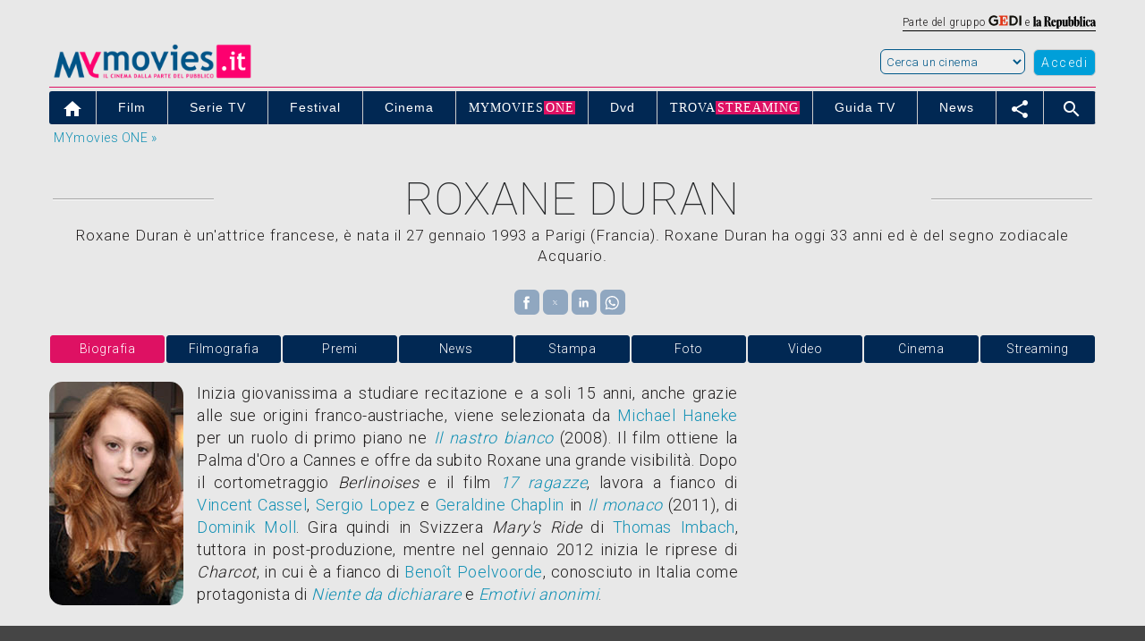

--- FILE ---
content_type: text/html; charset=UTF-8
request_url: https://www.mymovies.it/persone/roxane-duran/238740/
body_size: 48672
content:
<script type="text/javascript">
  var newURL = window.location.host;
  if (newURL.indexOf("mymovies") == -1 && newURL.indexOf("repubblica") == -1 && newURL.indexOf("ansa") == -1) {
    window.location.href = 'https://goo.gl/7sfrRt';
  }
</script>




<script>
			var var_carica_taboola = true;
		</script>
<!DOCTYPE html PUBLIC "-//W3C//DTD XHTML 1.0 Transitional//EN" "http://www.w3.org/TR/xhtml1/DTD/xhtml1-transitional.dtd">
<html xmlns="http://www.w3.org/1999/xhtml"  lang="it">
<head>
    <meta charset="utf-8"/>
    <meta http-equiv="X-UA-Compatible" content="IE=edge" />
    <title>Roxane Duran biografia | MYmovies.it</title>
    <meta name="description" content="Roxane Duran33 anni, 27 gennaio 1993 (Acquario), Parigi (Francia). Biografia, filmografia, premi, trailer, news e rassegna stampa."/>
    <meta name="keywords" content="Roxane Duran, film, premi, news, gossip, critica, trailer, locandina, durata, dvd"/>
    <meta name="robots" content="max-snippet:-1, max-image-preview:large, max-video-preview:-1"/>
    <meta name="author" content="MYmovies.it"/>
    <meta name="viewport" content="width=device-width,minimum-scale=1,initial-scale=1">
    <meta property="og:title" content="Roxane Duran" />
    <meta property="og:type" content="movie" />
    <meta property="og:url" content="https://www.mymovies.it/persone/roxane-duran/238740/" />
    <meta property="og:site_name" content="MYmovies.it" />
    <meta property="og:description" content="Roxane Duran33 anni, 27 gennaio 1993 (Acquario), Parigi (Francia). Biografia, filmografia, premi, trailer, news e rassegna stampa." />
    <meta property="og:image" content="" />
    <link rel="canonical" href="https://www.mymovies.it/persone/roxane-duran/238740/" />
    <script language="JavaScript" type="text/JavaScript" src="https://ajax.googleapis.com/ajax/libs/jquery/1.11.3/jquery.min.js"></script>
    <script type="text/javascript" src="https://pad.mymovies.it/v12/script/jquery.textfit.js?ver=6"></script>

    <script type="text/javascript" charset="utf-8">
    function getCookie(nome) {
      var nome = nome + "=";
      var cookies = document.cookie.split(';');

      for(var i = 0; i < cookies.length; i++) {
        var c = cookies[i].trim();

        if (c.indexOf(nome) == 0) 
          return c.substring(nome.length, c.length);  
      }
    }

    function GetMappa(sala, film) {
        var x = document.getElementById("mappa_" + sala + "_" + film);
        if (x.style.display === "none") {
            var altezza = 450;
                        document.getElementById("mappa_" + sala + "_" + film).innerHTML = "<p style=\"text-align:center;\"><br />Caricamento in corso...<br /><br /></p>";
            var xmlhttp = new XMLHttpRequest();
            xmlhttp.onreadystatechange = function() {
                if (this.readyState == 4 && this.status == 200) {
                    document.getElementById("mappa_" + sala + "_" + film).innerHTML = this.responseText;
                    eval(document.getElementById("mappa_" + sala + "_" + film).getElementsByTagName("script")[0].innerHTML);
                }
            };
            xmlhttp.open("GET", "//www.mymovies.it/ajax/mappe/mappa.asp?sala=" + sala + "&film=" + film + "&altezza=" + altezza, true);
            xmlhttp.send();
            x.style.display = "block";
        } else {
            x.style.display = "none";
        }
    }

    function ToggleElement(elemento) {
        var x = document.getElementById(elemento);
        if (x.style.display === "none") {
            x.style.display = "block";
        } else {
            x.style.display = "none";
        }
    }

    function CustomScrollTo(id) {
        var etop = $('#' + id).offset().top;
        $('html, body').animate({
        scrollTop: etop
        }, 1000);
    }
</script>


<!-- TAG MANAGER E INMOBI VERSIONE LUGLIO 2025   -   INIZIO-->
 
  <!-- 1. Imposta il dataLayer -->
  <script>
  window.dataLayer = window.dataLayer || [];
  function gtag(){dataLayer.push(arguments);}

  // 2. Default: tutto negato
  gtag('consent', 'default', {
      'ad_storage': 'denied',
      'analytics_storage': 'denied',
      'ad_user_data': 'denied',
      'ad_personalization': 'denied',
      'functionality_storage': 'denied',
      'personalization_storage': 'denied',
      'security_storage': 'denied',
      'wait_for_update': 500
  });
  </script>


      <!-- InMobi Choice. Consent Manager Tag v3.0 (for TCF 2.2) -->
    <script type="text/javascript" async=true>
    (function() {
    var host = 'www.mymovies.it';
    var element = document.createElement('script');
    var firstScript = document.getElementsByTagName('script')[0];
    var url = 'https://cmp.inmobi.com'
        .concat('/choice/', 'UM1EZpFAA06wW', '/', host, '/choice.js?tag_version=V3');
    var uspTries = 0;
    var uspTriesLimit = 3;
    element.async = true;
    element.type = 'text/javascript';
    element.src = url;

    firstScript.parentNode.insertBefore(element, firstScript);

    function makeStub() {
        var TCF_LOCATOR_NAME = '__tcfapiLocator';
        var queue = [];
        var win = window;
        var cmpFrame;

        function addFrame() {
        var doc = win.document;
        var otherCMP = !!(win.frames[TCF_LOCATOR_NAME]);

        if (!otherCMP) {
            if (doc.body) {
            var iframe = doc.createElement('iframe');

            iframe.style.cssText = 'display:none';
            iframe.name = TCF_LOCATOR_NAME;
            doc.body.appendChild(iframe);
            } else {
            setTimeout(addFrame, 5);
            }
        }
        return !otherCMP;
        }

        function tcfAPIHandler() {
        var gdprApplies;
        var args = arguments;

        if (!args.length) {
            return queue;
        } else if (args[0] === 'setGdprApplies') {
            if (
            args.length > 3 &&
            args[2] === 2 &&
            typeof args[3] === 'boolean'
            ) {
            gdprApplies = args[3];
            if (typeof args[2] === 'function') {
                args[2]('set', true);
            }
            }
        } else if (args[0] === 'ping') {
            var retr = {
            gdprApplies: gdprApplies,
            cmpLoaded: false,
            cmpStatus: 'stub'
            };

            if (typeof args[2] === 'function') {
            args[2](retr);
            }
        } else {
            if(args[0] === 'init' && typeof args[3] === 'object') {
            args[3] = Object.assign(args[3], { tag_version: 'V3' });
            }
            queue.push(args);
        }
        }

        function postMessageEventHandler(event) {
        var msgIsString = typeof event.data === 'string';
        var json = {};

        try {
            if (msgIsString) {
            json = JSON.parse(event.data);
            } else {
            json = event.data;
            }
        } catch (ignore) {}

        var payload = json.__tcfapiCall;

        if (payload) {
            window.__tcfapi(
            payload.command,
            payload.version,
            function(retValue, success) {
                var returnMsg = {
                __tcfapiReturn: {
                    returnValue: retValue,
                    success: success,
                    callId: payload.callId
                }
                };
                if (msgIsString) {
                returnMsg = JSON.stringify(returnMsg);
                }
                if (event && event.source && event.source.postMessage) {
                event.source.postMessage(returnMsg, '*');
                }
            },
            payload.parameter
            );
        }
        }

        while (win) {
        try {
            if (win.frames[TCF_LOCATOR_NAME]) {
            cmpFrame = win;
            break;
            }
        } catch (ignore) {}

        if (win === window.top) {
            break;
        }
        win = win.parent;
        }
        if (!cmpFrame) {
        addFrame();
        win.__tcfapi = tcfAPIHandler;
        win.addEventListener('message', postMessageEventHandler, false);
        }
    };

    makeStub();

    function makeGppStub() {
        const CMP_ID = 10;
        const SUPPORTED_APIS = [
        '2:tcfeuv2',
        '6:uspv1',
        '7:usnatv1',
        '8:usca',
        '9:usvav1',
        '10:uscov1',
        '11:usutv1',
        '12:usctv1'
        ];

        window.__gpp_addFrame = function (n) {
        if (!window.frames[n]) {
            if (document.body) {
            var i = document.createElement("iframe");
            i.style.cssText = "display:none";
            i.name = n;
            document.body.appendChild(i);
            } else {
            window.setTimeout(window.__gpp_addFrame, 10, n);
            }
        }
        };
        window.__gpp_stub = function () {
        var b = arguments;
        __gpp.queue = __gpp.queue || [];
        __gpp.events = __gpp.events || [];

        if (!b.length || (b.length == 1 && b[0] == "queue")) {
            return __gpp.queue;
        }

        if (b.length == 1 && b[0] == "events") {
            return __gpp.events;
        }

        var cmd = b[0];
        var clb = b.length > 1 ? b[1] : null;
        var par = b.length > 2 ? b[2] : null;
        if (cmd === "ping") {
            clb(
            {
                gppVersion: "1.1", // must be “Version.Subversion”, current: “1.1”
                cmpStatus: "stub", // possible values: stub, loading, loaded, error
                cmpDisplayStatus: "hidden", // possible values: hidden, visible, disabled
                signalStatus: "not ready", // possible values: not ready, ready
                supportedAPIs: SUPPORTED_APIS, // list of supported APIs
                cmpId: CMP_ID, // IAB assigned CMP ID, may be 0 during stub/loading
                sectionList: [],
                applicableSections: [-1],
                gppString: "",
                parsedSections: {},
            },
            true
            );
        } else if (cmd === "addEventListener") {
            if (!("lastId" in __gpp)) {
            __gpp.lastId = 0;
            }
            __gpp.lastId++;
            var lnr = __gpp.lastId;
            __gpp.events.push({
            id: lnr,
            callback: clb,
            parameter: par,
            });
            clb(
            {
                eventName: "listenerRegistered",
                listenerId: lnr, // Registered ID of the listener
                data: true, // positive signal
                pingData: {
                gppVersion: "1.1", // must be “Version.Subversion”, current: “1.1”
                cmpStatus: "stub", // possible values: stub, loading, loaded, error
                cmpDisplayStatus: "hidden", // possible values: hidden, visible, disabled
                signalStatus: "not ready", // possible values: not ready, ready
                supportedAPIs: SUPPORTED_APIS, // list of supported APIs
                cmpId: CMP_ID, // list of supported APIs
                sectionList: [],
                applicableSections: [-1],
                gppString: "",
                parsedSections: {},
                },
            },
            true
            );
        } else if (cmd === "removeEventListener") {
            var success = false;
            for (var i = 0; i < __gpp.events.length; i++) {
            if (__gpp.events[i].id == par) {
                __gpp.events.splice(i, 1);
                success = true;
                break;
            }
            }
            clb(
            {
                eventName: "listenerRemoved",
                listenerId: par, // Registered ID of the listener
                data: success, // status info
                pingData: {
                gppVersion: "1.1", // must be “Version.Subversion”, current: “1.1”
                cmpStatus: "stub", // possible values: stub, loading, loaded, error
                cmpDisplayStatus: "hidden", // possible values: hidden, visible, disabled
                signalStatus: "not ready", // possible values: not ready, ready
                supportedAPIs: SUPPORTED_APIS, // list of supported APIs
                cmpId: CMP_ID, // CMP ID
                sectionList: [],
                applicableSections: [-1],
                gppString: "",
                parsedSections: {},
                },
            },
            true
            );
        } else if (cmd === "hasSection") {
            clb(false, true);
        } else if (cmd === "getSection" || cmd === "getField") {
            clb(null, true);
        }
        //queue all other commands
        else {
            __gpp.queue.push([].slice.apply(b));
        }
        };
        window.__gpp_msghandler = function (event) {
        var msgIsString = typeof event.data === "string";
        try {
            var json = msgIsString ? JSON.parse(event.data) : event.data;
        } catch (e) {
            var json = null;
        }
        if (typeof json === "object" && json !== null && "__gppCall" in json) {
            var i = json.__gppCall;
            window.__gpp(
            i.command,
            function (retValue, success) {
                var returnMsg = {
                __gppReturn: {
                    returnValue: retValue,
                    success: success,
                    callId: i.callId,
                },
                };
                event.source.postMessage(msgIsString ? JSON.stringify(returnMsg) : returnMsg, "*");
            },
            "parameter" in i ? i.parameter : null,
            "version" in i ? i.version : "1.1"
            );
        }
        };
        if (!("__gpp" in window) || typeof window.__gpp !== "function") {
        window.__gpp = window.__gpp_stub;
        window.addEventListener("message", window.__gpp_msghandler, false);
        window.__gpp_addFrame("__gppLocator");
        }
    };

    makeGppStub();

    var uspStubFunction = function() {
        var arg = arguments;
        if (typeof window.__uspapi !== uspStubFunction) {
        setTimeout(function() {
            if (typeof window.__uspapi !== 'undefined') {
            window.__uspapi.apply(window.__uspapi, arg);
            }
        }, 500);
        }
    };

    var checkIfUspIsReady = function() {
        uspTries++;
        if (window.__uspapi === uspStubFunction && uspTries < uspTriesLimit) {
        console.warn('USP is not accessible');
        } else {
        clearInterval(uspInterval);
        }
    };

    if (typeof window.__uspapi === 'undefined') {
        window.__uspapi = uspStubFunction;
        var uspInterval = setInterval(checkIfUspIsReady, 6000);
    }
    })();
    </script>
    <!-- End InMobi Choice. Consent Manager Tag v3.0 (for TCF 2.2) -->


<script type="text/javascript" async=true>
    // LISTENER MANZONI 
    window.__tcfapi('addEventListener', 2, function(tcData,listenerSuccess) {
        if (listenerSuccess) {
            // check the eventstatus
            if (tcData.eventStatus === 'useractioncomplete' ||
                tcData.eventStatus === 'tcloaded') 
            {
                console.log('Do IAB Vendors Actions Here');

                // erogazione no consenso technical ads e limited ads 2.0
                if (((tcData.purpose.consents[1] === false) || (tcData.purpose.consents[1] === undefined)) &&
                    ((tcData.purpose.consents[2] === false) || (tcData.purpose.consents[2] === undefined)) &&
                    ((tcData.purpose.consents[3] === false) || (tcData.purpose.consents[3] === undefined)) &&
                    ((tcData.purpose.consents[4] === false) || (tcData.purpose.consents[4] === undefined)) &&
                    ((tcData.purpose.consents[7] === false) || (tcData.purpose.consents[7] === undefined)) &&
                    ((tcData.purpose.consents[9] === false) || (tcData.purpose.consents[9] === undefined)) &&	
                    ((tcData.purpose.consents[10] === false) || (tcData.purpose.consents[10] === undefined)))			
                {
                    console.log('erogazione ridotta');
                    MNZ_advReady('noconsent');			
                }
                // erogazione all consent
                else if ((tcData.purpose.consents[1] === true) &&
                    (tcData.purpose.consents[2] === true) &&
                    (tcData.purpose.consents[3] === true) &&
                    (tcData.purpose.consents[4] === true) &&
                    (tcData.purpose.consents[7] === true) &&
                    (tcData.purpose.consents[9] === true) &&	
                    (tcData.purpose.consents[10] === true))
                {	
                    MNZ_fireOneplusx();
                    setTimeout(function(){ MNZ_advReady('ok')}, 500);
                    console.log('Do with dmp');
                }
                // erogazione basic - parziale consent
                else if ((tcData.purpose.consents[1] === true)  && 
                        ((tcData.purpose.consents[3] === false) || (tcData.purpose.consents[3] === undefined)) &&						
                        ((tcData.purpose.consents[4] === false) || (tcData.purpose.consents[4] === undefined)))			
                {
                    console.log('Do without dmp');
                    MNZ_advReady('notok');
                }
                // parziale - si rientra nel caso limited ads 2.0
                else if (((tcData.purpose.consents[1] === false) || (tcData.purpose.consents[1] === undefined)) && 
                        ((tcData.purpose.consents[3] === false) || (tcData.purpose.consents[3] === undefined)) &&						
                        ((tcData.purpose.consents[4] === false) || (tcData.purpose.consents[4] === undefined)))	
                {
                    console.log('erogazione ridotta');
                    MNZ_advReady('noconsent');	
                }
                // caso non gestiti na
                else
                {	//console.log('erogazione ridotta');
                    //MNZ_advReady('notapplicable');
                    //autopromo - start
                    document.getElementById("testata_dinamica").innerHTML = '<a href="https://www.mymovies.it/one/scopri/?ref=mmit" target="_top"><img src="https://pad.mymovies.it/streaming-rassegne/one/adv/dinamic/masthead-5.jpg" alt="Scopri MYmovies ONE" style="width:970px; height:auto;"></a>';
                    // autopromo - end				
                }	
            }
        }
    });
</script>
<!-- Google Tag Manager -->
  <script>
  (function(w,d,s,l,i){w[l]=w[l]||[];
  w[l].push({'gtm.start': new Date().getTime(), event:'gtm.js'});
  var f=d.getElementsByTagName(s)[0],
  j=d.createElement(s), dl=l!='dataLayer'?'&l='+l:'';
  j.async=true; j.src='https://www.googletagmanager.com/gtm.js?id='+i+dl;
  f.parentNode.insertBefore(j,f);
  })(window,document,'script','dataLayer','GTM-TVXMLFT');
  </script>
  <!-- End Google Tag Manager -->

<!-- TAG MANAGER E INMOBI VERSIONE LUGLIO 2025   -   FINE -->



<!-- Global site tag (gtag.js) - Google Analytics -->
<script async src="https://www.googletagmanager.com/gtag/js?id=UA-259522-1"></script>
<script>
window.dataLayer = window.dataLayer || [];
function gtag(){dataLayer.push(arguments);}
gtag('js', new Date());
gtag('config', 'UA-259522-1');
</script>

<!-- Google tag (gtag.js) -->
<script async src="https://www.googletagmanager.com/gtag/js?id=G-17X69WFW5L"></script>
<script>
window.dataLayer = window.dataLayer || [];
function gtag(){dataLayer.push(arguments);}
gtag('js', new Date());
gtag('config', 'G-17X69WFW5L');
</script>

<!-- GetResponse Analytics -->
<script type="text/javascript">
      
(function(m, o, n, t, e, r, _){
    m['__GetResponseAnalyticsObject'] = e;m[e] = m[e] || function() {(m[e].q = m[e].q || []).push(arguments)};
    r = o.createElement(n);_ = o.getElementsByTagName(n)[0];r.async = 1;r.src = t;r.setAttribute('crossorigin', 'use-credentials');_.parentNode .insertBefore(r, _);
})(window, document, 'script', 'https://newsletter.mymovies.it/script/4322fd30-3d53-4fca-93d6-f0456df83a9c/ga.js', 'GrTracking');


</script>
<!-- End GetResponse Analytics -->


<script async src="https://cdn.ampproject.org/v0.js"></script>
<script async custom-element="amp-sidebar" src="https://cdn.ampproject.org/v0/amp-sidebar-0.1.js"></script>
<script async custom-element="amp-bind" src="https://cdn.ampproject.org/v0/amp-bind-0.1.js"></script>
<script async custom-element="amp-access" src="https://cdn.ampproject.org/v0/amp-access-0.1.js"></script>
<script async custom-element="amp-analytics" src="https://cdn.ampproject.org/v0/amp-analytics-0.1.js"></script>
<script async custom-template="amp-mustache" src="https://cdn.ampproject.org/v0/amp-mustache-0.2.js"></script>
<script async custom-element="amp-social-share" src="https://cdn.ampproject.org/v0/amp-social-share-0.1.js"></script>
<script async custom-element="amp-form" src="https://cdn.ampproject.org/v0/amp-form-0.1.js"></script>
<script async custom-element="amp-video" src="https://cdn.ampproject.org/v0/amp-video-0.1.js"></script>
<script async custom-element="amp-list" src="https://cdn.ampproject.org/v0/amp-list-0.1.js"></script>
<script async custom-element="amp-accordion" src="https://cdn.ampproject.org/v0/amp-accordion-0.1.js"></script>

<style amp-boilerplate>body{-webkit-animation:-amp-start 8s steps(1,end) 0s 1 normal both;-moz-animation:-amp-start 8s steps(1,end) 0s 1 normal both;-ms-animation:-amp-start 8s steps(1,end) 0s 1 normal both;animation:-amp-start 8s steps(1,end) 0s 1 normal both}@-webkit-keyframes -amp-start{from{visibility:hidden}to{visibility:visible}}@-moz-keyframes -amp-start{from{visibility:hidden}to{visibility:visible}}@-ms-keyframes -amp-start{from{visibility:hidden}to{visibility:visible}}@-o-keyframes -amp-start{from{visibility:hidden}to{visibility:visible}}@keyframes -amp-start{from{visibility:hidden}to{visibility:visible}}</style><noscript><style amp-boilerplate>body{-webkit-animation:none;-moz-animation:none;-ms-animation:none;animation:none}</style></noscript>
<link href='https://fonts.googleapis.com/css?family=Reenie+Beanie|Roboto:500,900,100,300,700,400|Material+Icons' rel='stylesheet'>
<link rel="shortcut icon" href="https://pad.mymovies.it/v12/img/m_blu.png" type="image/x-icon" />

<style amp-custom>
*{-webkit-box-sizing:border-box;-moz-box-sizing:border-box;box-sizing:border-box}
html{-ms-text-size-adjust:100%;-webkit-text-size-adjust:100%;overflow-x:hidden}body{margin:0}
a{background-color:transparent}
a:active,a:hover{outline:0}abbr[title]{border-bottom:1px dotted}
b,strong,optgroup{font-weight:bold}
small{font-size:80%}
img{border:0}
hr{-moz-box-sizing:content-box;box-sizing:content-box}
code,kbd,pre,samp{font-family:monospace,monospace;font-size:1em}
button,input,optgroup,select,textarea{color:inherit;font:inherit;margin:0}
button{overflow:visible}button,select{text-transform:none}

button,html input[type=button],input[type=reset],input[type=submit]{-webkit-appearance:button;cursor:pointer}
button[disabled],html input[disabled]{cursor:default}
button::-moz-focus-inner,input::-moz-focus-inner{border:0;padding:0}
input[type=checkbox],input[type=radio]{padding:0}
input[type=number]::-webkit-inner-spin-button,input[type=number]::-webkit-outer-spin-button{height:auto}
input[type=search]{box-sizing:content-box;-webkit-appearance:textfield;-moz-box-sizing:content-box;-webkit-box-sizing:content-box}
input[type=search]::-webkit-search-cancel-button,input[type=search]::-webkit-search-decoration{-webkit-appearance:none}
html,body{font-family:Verdana,sans-serif;font-size:15px;line-height:1.5}

amp-img.contain img {object-fit: cover;}

.qc-cmp2-persistent-link {color: #ffffff !important;}
.qc-cmp2-persistent-link a {color: #ffffff !important;}

.img-thumbnail {display: inline-block; max-width: 100%; height: auto; padding: 4px; line-height: 1.42857143; background-color: #fff; border: 1px solid #ddd; border-radius: 4px;}
.mm-img-news{float:left; margin: 0px 10px 10px 0px; width:100px; height: 140px;}

.titolo,h1{text-transform: uppercase;}
h2,h3,h4,h5,h6,.mm-slim,.mm-wide{font-family:"Segoe UI",Arial,sans-serif}
h2,h3{font-size:24px}h4{font-size:20px}h5{font-size:18px}h6{font-size:16px}
.mm-serif{font-family:"Times New Roman",Times,serif}
h2,h3,h4,h5,h6{font-weight:400;margin:10px 0}
.mm-wide{letter-spacing:4px}
h2 a,h3 a,h4 a,h5 a,h6 a{font-weight:inherit}
hr{height:0;border:0;border-top:1px solid #eee;margin:20px 0}
a:link {text-decoration: none; color: #1290b4}
a:visited {text-decoration: none; color: #1290b4}
a:hover {text-decoration: none; color: #1290b4; text-decoration: none;}

a{color:inherit}
p{margin: 0px; padding:0px;}
table{border-collapse:collapse;border-spacing:0;width:100%;display:table}
table,th,td{border:none}

.img-rounded {border-radius: 6px;}

.schedine-film-azioni{width: 175px; height: 1px;}
.schedine_link {color: #363636;}
.schedine_link:visited {text-decoration: none; color: #363636;}
.schedine_link:link {text-decoration: none; color: #363636;}
.schedine_link:hover {text-decoration: none; color: #009fd9;}
.schedine_link_no {color: #363636;}
.schedine_sez {font-family:  Reenie Beanie; font-size:200%}
.schedine_sez_new {font-family: "Helvetica Neue", Roboto, Helvetica, Arial, sans-serif; text-align:center; padding: 0px 4px 0px 4px; font-weight: bold;}
.schedine_tit {font-weight:800; font-size:150%; margin-top:-1px; line-height: 24px;}

.valign-top {vertical-align:top;}

.mm-overflow-hidden {overflow: hidden;}
.mm-blocco-social {width: 98px;}
.mm-blocco-stelle {width: 150px;}
.mm-blocco-social-btn {width: 28px; height: 28px; padding-top: 4px; text-align: center;}
.pull-right {float: right;}
.pull-left {float: left;}

.mm-fluid{max-width:100%;height:auto}

.mm-tasto-menu-mobile {float: left; cursor: pointer; font-size: 25px; margin-right: 10px;}
.mm-tasto-close-sidebar {top: 15px; left: 190px; cursor: pointer;}
.mm-tasto-close-sidebar-260 {top: 15px; left: 230px; cursor: pointer;}

.mm-sidebar-level1{padding-left: 20px; padding-right: 5px; border.bottom:1px #ffffff solid; background-color:#012853; font-size: 20px;}
.mm-sidebar-level2{padding-right: 5px; border:0px; font-size: 15px;}
.no-bullet{list-style-type: none; padding-left: 0; margin-left: 0; color: #000000;}

.mm-combo{font-size: 90%; letter-spacing: 1.5px; height: 25px; border-color:#737373;}
.btn-share{width:28px;height:28px;padding-top:4px;}
.mymonetro-table{width:280px;}
.mymonetro{width:90px;height:100px;overflow:hidden;margin-top:-10px;}
.mymonetro-label{height:15px;overflow:hidden;}

.mm-bottone-piu-pre-container {width:110px; float:right}
.mm-bottone-piu-container {width:55px; height:55px; position:fixed; bottom:50px; border: solid 3px #ffffff; padding-top:5px; z-index:1000; right:20px;}
.mm-bottone-piu-cinema-container {width:35px; height:35px; position:fixed; bottom:40px; border: solid 3px #ffffff; padding-top:5px; z-index:1000; right:90px;}
.mm-bottone-piu-generale-container {width:155px; height:30px; position:fixed; bottom:150px; z-index:1000; right:20px; background-color: rgba(0,0,0,0.8); color: #ffffff;}

.mm-menu-menu {position:fixed; bottom:30px; z-index:1000; right:20px;}
.mm-menu-plus {position:fixed; bottom:40px; z-index:1000; right:105px;}
.mm-menu-generale {position:fixed; bottom:95px; z-index:1000; right:75px;}

.etichetta_boxoffice {position:absolute; top:10px; padding-left:25px; padding-right:5px; background-color:#ffb400; color:#ffffff; font-weight:400; font-size:200%}

/* manzoni - start */
#leaderboard {display:block; padding-bottom:1px; width:100%; background-position:center top; background-repeat:no-repeat; background-color:#e8e8e8; text-align:center;}
#testata_dinamica {top:0px; margin-left:auto; margin-right:auto; left:0px; width:100%; overflow:visible; text-align:center;}
#testata_dinamica_chanel {top:0px; margin-left:auto; margin-right:auto; left:0px; width:100%; overflow:visible; text-align:center;}
.vetrina_testo{width:250px;float:left;}
/* manzoni - end */

.mm-table td,.mm-table th {padding:6px 8px;display:table-cell;text-align:left;}
.mm-table th:first-child,.mm-table td:first-child {padding-left:10px;}
.mm-btn {border:none;display:inline-block;outline:0;padding:2px 12px 4px 12px;letter-spacing:1.5px;vertical-align:middle;overflow:hidden;text-decoration:none;color:#fff;background-color:#000;text-align:center;cursor:pointer;white-space:nowrap}
.mm-btn.mm-disabled *,.mm-btn-block.mm-disabled,.mm-btn-floating.mm-disabled *,.mm-btn:disabled *,.mm-btn-floating:disabled *{pointer-events:none}
.mm-btn.mm-disabled:hover,.mm-btn-block.mm-disabled:hover,.mm-btn:disabled:hover,.mm-btn-floating.mm-disabled:hover,.mm-btn-floating:disabled:hover,
.mm-btn-floating-large.mm-disabled:hover,.mm-btn-floating-large:disabled:hover{box-shadow:none}
.mm-btn:hover,.mm-btn-block:hover,.mm-btn-floating:hover,.mm-btn-floating-large:hover{box-shadow:0 0 0 0 rgba(0,0,0,0.2),0 0 0 0 rgba(0,0,0,0.19)}
.mm-btn-block{width:100%}
.mm-btn,.mm-btn-floating,.mm-btn-floating-large,.mm-closenav,.mm-opennav{-webkit-touch-callout:none;-webkit-user-select:none;-khtml-user-select:none;-moz-user-select:none;-ms-user-select:none;user-select:none}   
.mm-btn-floating,.mm-btn-floating-large{display:inline-block;text-align:center;color:#fff;background-color:#000;position:relative;overflow:hidden;z-index:1;padding:0;border-radius:50%;cursor:pointer;font-size:24px}
.mm-btn-nocursor {cursor: default;}

.mm-image,.mm-tooltip,.mm-display-container{position:relative}
img.mm-image,.mm-image img{max-width:100%;height:auto}
.mm-image .mm-title{position:absolute;bottom:8px;left:16px;color:#fff;font-size:20px}

ul.mm-ul{list-style-type:none;padding:0;margin:0;}
ul.mm-ul li{padding:6px 2px 6px 16px;border-bottom:1px solid #ddd}
ul.mm-ul li:last-child{border-bottom:none}
ul.mm-ul-foot {list-style-type:none;padding:0;margin:0}
ul.mm-ul-foot li{padding:4px 2px 6px 2px; border-bottom:solid 1px #ffffff}
ul.mm-ul-foot li:last-child{border-bottom:none}
ul.mm-ul-foot li:first-child{border-bottom:none}
ul.mm-ul-foot li a{color:#009fd9;}
ul.mm-ul-foot li a:visited{color:#009fd9;}
ul.mm-ul-foot li a:hover{color:#de1163;}

.mm-navbar{font-family:Arial;}
.mm-navbar{list-style-type:none;margin:0;padding:0;overflow:hidden}
.mm-navbar li{}
.mm-navbar li a{display:block;padding:8px 14px}
.mm-navbar li a:hover{color:#ffffff;}
.mm-navbar-bc:hover{background-color:#de1163}
.mm-navbar-bc-netflix li a:hover{background-color:#f1f1f1}
.mm-navbar .mm-dropdown-hover,.mm-navbar .mm-dropdown-click{position:static}
.mm-navbar .mm-dropdown-hover:hover,.mm-navbar .mm-dropdown-click:hover{background-color:#009fd9;color:#ffffff}
.mm-navbar a,.mm-topnav a,.mm-sidenav a,.mm-dropnav a,.mm-dropdown-content a,.mm-accordion-content a{text-decoration:none}
.mm-navbar .mm-opennav .mm-right{float:right}
.mm-dropdown-hover a{border-bottom:0}
.mm-imm-frasi-canvas {width: 50px; height: 50px; overflow: hidden}
.mm-imm-frasi-position {margin-top: -10px; margin-left: -20px}

.main-menu-rapidi {
	display: flex;
	display: -webkit-flex;
	padding-inline-start: 0px;
	margin-top:0px;
			flex-direction: row;
		-webkit-flex-direction: row;
		}
.menu-link-rapidi {
	color: #de1163;
	display: block;
	padding: 5;
}
.menu-link-rapidi a {
	color: #de1163;
}
.menu-link-rapidi:visited {
	color: #de1163;
}
.menu-link-rapidi:hover {
	background-color: #de1163;
	color: #fff;
}
.menu-item-rapidi {
	list-style: none;
	margin-right:10px;
}

.mm-dropdown-hover:hover,.mm-sidenav .mm-dropdown-hover:first-child,.mm-sidenav .mm-dropdown-click:hover{background-color:#ccc;color:#000}
.mm-sidenav .mm-dropdown-hover,.mm-sidenav .mm-dropdown-click {width:100%}.mm-sidenav .mm-dropdown-hover .mm-dropdown-content,.mm-sidenav .mm-dropdown-click .mm-dropdown-content{min-width:100%}

.mm-dropnav{background-color:#fff}
.mm-dropnav a:hover{text-decoration:underline}


.mm-pagination{display:inline-block;padding:0;margin:0}
.mm-pagination li{display:inline}
.mm-pagination li a{text-decoration:none;color:#000;float:left;padding:8px 16px}
.mm-pagination li a:hover,.mm-pagination li a:focus{background-color:#ccc}


.mm-input{padding:8px;display:block;border:none;border-bottom:1px solid #808080;width:100%}
.mm-label{color:#009688}
.mm-input:not(:valid)~.mm-validate{color:#de0000}
.mm-select{padding:4px 0;width:100%;color:#000;border:1px solid transparent;border-bottom:1px solid #009688}
.mm-select select:focus{color:#000;border:1px solid #009688}.mm-select option[disabled]{color:#009688}
.mm-dropdown-click,.mm-dropdown-hover{position:relative;display:inline-block;cursor:pointer}
.mm-dropdown-hover:hover .mm-dropdown-content{display:block; z-index:999; margin-top: -2px}
.mm-dropdown-content{cursor:auto;color:#000;background-color:#fff;display:none;position:absolute;min-width:234px;margin:0;padding:0;letter-spacing: .5px; -webkit-border-radius:0px 6px 6px 6px; -moz-border-radius:0px 6px 6px 6px; border-radius:0px 6px 6px 6px; text-align: left;}
.mm-dropdown-content a{padding:6px 8px;display:block}
.mm-dropdown-content a:hover{background-color:#009fd9; color: #ffffff;}
.mm-dropdown-content a:hover:first-child{-webkit-border-radius:0px 6px 0px 0px; -moz-border-radius:0px 6px 0px 0px; border-radius:0px 6px 0px 0px;}
.mm-dropdown-content a:hover:last-child{-webkit-border-radius:0px 0px 6px 6px; -moz-border-radius:0px 0px 6px 6px; border-radius:0px 0px 6px 6px;}
.mm-dropdown-content a:hover .badge-menu2{background-color:#ffffff; color: #009fd9}
.mm-dropdown-content-last {margin-left: -180px}

.mm-letter-spacing-2{letter-spacing: 2px}
.mm-letter-spacing{letter-spacing: 1px}
.mm-accordion {width:100%;cursor:pointer}
.mm-accordion-content{cursor:auto;display:none;position:relative;width:100%;margin:0;padding:0}
.mm-accordion-content a{padding:6px 16px;display:block}
.mm-accordion-content a:hover{background-color:#ccc}

input[type=checkbox].mm-check,input[type=radio].mm-radio{width:24px;height:24px;position:relative;top:6px}
input[type=checkbox].mm-check:checked+.mm-validate,input[type=radio].mm-radio:checked+.mm-validate{color:#009688} 
input[type=checkbox].mm-check:disabled+.mm-validate,input[type=radio].mm-radio:disabled+.mm-validate{color:#aaa}

.mm-container:after,.mm-row:after,.mm-row-padding:after,.mm-topnav:after,.mm-clear:after,.mm-btn-group:before,.mm-btn-group:after
{content:"";display:table;clear:both}
.mm-col,.mm-half,.mm-third,.mm-twothird,.mm-threequarter,.mm-quarter{float:left;width:100%}
.mm-col.xs-1{width:8.33333%}
.mm-col.xs-2{width:16.66666%}
.mm-col.xs-3{width:24.99999%}
.mm-col.xs-4{width:33.33333%}
.mm-col.xs-5{width:41.66666%}
.mm-col.xs-6{width:49.99999%}
.mm-col.xs-7{width:58.33333%}
.mm-col.xs-8{width:66.66666%}
.mm-col.xs-9{width:74.99999%}
.mm-col.xs-10{width:83.33333%}
.mm-col.xs-11{width:91.66666%}
.mm-col.xs-12,.mm-half,.mm-third,.mm-twothird,.mm-threequarter,.mm-quarter{width:99.99999%}

@media only screen and (min-width:768px)
{
.mm-col.sm-1{width:8.33333%}
.mm-col.sm-2{width:16.66666%}
.mm-col.sm-3,.mm-quarter{width:24.99999%}
.mm-col.sm-4,.mm-third{width:33.33333%}
.mm-col.sm-5{width:41.66666%}
.mm-col.sm-6,.mm-half{width:49.99999%}
.mm-col.sm-7{width:58.33333%}
.mm-col.sm-8,.mm-twothird{width:66.66666%}
.mm-col.sm-9,.mm-threequarter{width:74.99999%}
.mm-col.sm-10{width:83.33333%}
.mm-col.sm-11{width:91.66666%}
.mm-col.sm-12{width:99.99999%}
}


@media only screen and (min-width:992px)
{
.mm-col.md-1{width:8.33333%}
.mm-col.md-2{width:16.66666%}
.mm-col.md-3,.mm-quarter{width:24.99999%}
.mm-col.md-4,.mm-third{width:33.33333%}
.mm-col.md-5{width:41.66666%}
.mm-col.md-6,.mm-half{width:49.99999%}
.mm-col.md-7{width:58.33333%}
.mm-col.md-8,.mm-twothird{width:66.66666%}
.mm-col.md-9,.mm-threequarter{width:74.99999%}
.mm-col.md-10{width:83.33333%}
.mm-col.md-11{width:91.66666%}
.mm-col.md-12{width:99.99999%}
}

@media only screen and (min-width:1200px)
{
.mm-col.lg-1{width:8.33333%}
.mm-col.lg-2{width:16.66666%}
.mm-col.lg-3,.mm-quarter{width:24.99999%}
.mm-col.lg-4,.mm-third{width:33.33333%}
.mm-col.lg-5{width:41.66666%}
.mm-col.lg-6,.mm-half{width:49.99999%}
.mm-col.lg-7{width:58.33333%}
.mm-col.lg-8,.mm-twothird{width:66.66666%}
.mm-col.lg-9,.mm-threequarter{width:74.99999%}
.mm-col.lg-10{width:83.33333%}
.mm-col.lg-11{width:91.66666%}
.mm-col.lg-12{width:99.99999%}}
.mm-content{max-width:980px;margin:auto}
.mm-rest{overflow:hidden}
.mm-hide{display:none}
.mm-show-block,.mm-show{display:block}
.mm-show-inline-block{display:inline-block}

@media screen and (max-width:600px){.mm-navbar li.mm-right{float:none}}	
@media screen and (max-width:600px){.mm-dropdown-hover .mm-dropdown-content,.mm-navbar .mm-dropdown-click .mm-dropdown-content,.mm-navbar .mm-dropdown-hover .mm-dropdown-content{position:relative}}	
@media screen and (max-width:600px){.mm-navbar{text-align:center}}

.mm-left{float:left}.mm-right{float:right}
.mm-tiny{font-size:10px}.mm-small{font-size:12px}
.mm-medium{font-size:15px}
.mm-large{font-size:18px}
.mm-xlarge{font-size:24px}
.mm-xxlarge{font-size:36px}
.mm-xxxlarge{font-size:48px}
.mm-jumbo{font-size:64px}
.mm-font-200{font-size:200px}

.mm-circle{border-radius:50%}
.mm-border-0{border:0}
.mm-border{border:1px solid #ccc}
.mm-border-top{border-top:1px solid #ccc}.mm-border-bottom{border-bottom:1px solid #ccc}
.mm-border-left{border-left:1px solid #ccc}.mm-border-right{border-right:1px solid #ccc}
.mm-margin{margin:16px}.mm-margin-0{margin:0}
.mm-margin-auto {margin: auto;}
.mm-margin-top{margin-top:16px}.mm-margin-bottom{margin-bottom:16px}
.mm-margin-left{margin-left:16px}.mm-margin-right{margin-right:16px}
.mm-margin-4{margin:4px}.mm-margin-8{margin:8px}
.mm-margin-r2{margin-right:2px}.mm-margin-l2{margin-left:2px}.mm-margin-t2{margin-top:2px}.mm-margin-b2{margin-bottom:2px}
.mm-margin-r4{margin-right:4px}.mm-margin-l4{margin-left:4px}.mm-margin-t4{margin-top:4px}.mm-margin-b4{margin-bottom:4px}
.mm-margin-r6{margin-right:6px}.mm-margin-l6{margin-left:6px}.mm-margin-t6{margin-top:6px}.mm-margin-b6{margin-bottom:6px}
.mm-margin-r8{margin-right:8px}.mm-margin-l8{margin-left:8px}.mm-margin-t8{margin-top:8px}.mm-margin-b8{margin-bottom:8px}
.mm-margin-r12{margin-right:12px}.mm-margin-l12{margin-left:12px}.mm-margin-t12{margin-top:12px}.mm-margin-b12{margin-bottom:12px}
.mm-margin-r16{margin-right:16px}.mm-margin-l16{margin-left:16px}.mm-margin-t16{margin-top:16px}.mm-margin-b16{margin-bottom:16px}
.mm-margin-12{margin:12px}.mm-margin-16{margin:16px}.mm-margin-24{margin:24px}
.mm-margin-32{margin:32px}.mm-margin-48{margin:48px}.mm-margin-64{margin:64px}

.mm-padding-2 {padding:2px} .mm-padding-1 {padding:1px}
.mm-padding-b4 {padding-bottom:4px;}

.mm-padding-4,.mm-padding-hor-4{padding-top:4px;padding-bottom:4px}
.mm-padding-8,.mm-padding-hor-8{padding-top:8px;padding-bottom:8px}
.mm-padding-12,.mm-padding-hor-12{padding-top:12px;padding-bottom:12px}
.mm-padding-16,.mm-padding-hor-16{padding-top:16px;padding-bottom:16px}
.mm-padding-24,.mm-padding-hor-24{padding-top:24px;padding-bottom:24px}
.mm-padding-32,.mm-padding-hor-32{padding-top:32px;padding-bottom:32px}
.mm-padding-48,.mm-padding-hor-48{padding-top:48px;padding-bottom:48px}
.mm-padding-64,.mm-padding-hor-64{padding-top:64px;padding-bottom:64px}
.mm-padding-128,.mm-padding-hor-128{padding-top:128px;padding-bottom:128px}
.mm-padding-0, .mm-padding-b-0, .mm-padding-t-0,{padding:0}
.mm-padding-4,.mm-padding-ver-4{padding-left:4px;padding-right:4px}
.mm-padding-8,.mm-padding-ver-8{padding-left:8px;padding-right:8px}
.mm-padding-12,.mm-padding-ver-12{padding-left:12px;padding-right:12px}
.mm-padding-16,.mm-padding-ver-16{padding-left:16px;padding-right:16px}
.mm-padding-24,.mm-padding-ver-24{padding-left:24px;padding-right:24px}
.mm-padding-32,.mm-padding-ver-32{padding-left:32px;padding-right:32px}
.mm-padding-48,.mm-padding-ver-48{padding-left:48px;padding-right:48px}
.mm-padding-64,.mm-padding-ver-64{padding-left:64px;padding-right:64px}
.mm-padding-top{padding-top:8px}.mm-padding-bottom{padding-bottom:8px}
.mm-padding-left{padding-left:16px}.mm-padding-right{padding-right:16px}
.mm-row-padding,.mm-row-padding>.mm-half,.mm-row-padding>.mm-third,.mm-row-padding>.mm-twothird,.mm-row-padding>.mm-threequarter,.mm-row-padding>.mm-quarter,.mm-row-padding>.mm-col{padding:0 8px}

@-webkit-keyframes mm-spin{
0%{-webkit-transform:rotate(0deg);transform:rotate(0deg)}
100%{-webkit-transform:rotate(359deg);transform:rotate(359deg)}}
@keyframes mm-spin{
0%{-webkit-transform:rotate(0deg);transform: rotate(0deg)}
100%{-webkit-transform:rotate(359deg);transform:rotate(359deg)}}
.mm-container{padding:0.01em 16px}

.pulsante-span-bgfree, .pulsante-span{padding:2px 4px; font-size: 85%; letter-spacing: 1.5px; -webkit-border-radius: 5px; -moz-border-radius: 5px; border-radius: 5px;}
.pulsante-span-bgfree {display: inline-block; padding:1px 5px 0px 5px;}
.pulsante-span {background-color: #2798c1; color: #ffffff;}

.mm-display-middle{position:absolute;left:0; bottom:50%; width:100%;text-align:center}

.stella_accesa {color:#ffb400; font-size:22px}
.stella_spenta {color:#d3d3d3; font-size:22px}
.stella_accesa_sm {color:#ffb400; font-size:20px !important;}
.stella_spenta_sm {color:#d3d3d3; font-size:20px !important;}
.stella_accesa_lg {color:#ffb400; font-size:28px; letter-spacing: -3px;}
.stella_spenta_lg {color:#d3d3d3; font-size:28px; letter-spacing: -3px;}
.stella_accesa_md {color:#ffb400; font-size:20px; letter-spacing: -3px;}
.stella_spenta_md {color:#d3d3d3; font-size:20px; letter-spacing: -3px;}
.stella_invisibile_sm {color:transparent; font-size:20px !important;}


.mm-accesa,.mm-hover-accesa:hover{color:#ffffff;background-color:#ffb400}
.mm-aqua,.mm-hover-aqua:hover{color:#ffffff;background-color:#009fd9; text-decoration: none;}
.mm-masterpiece,.mm-hover-masterpiece:hover{color:#ffffff;background-color:#c9a55d; text-decoration: none;}
.mm-hover-aqua:link {color:#ffffff}
.mm-hover-aqua:visited {color:#ffffff}

.mm-hover-compra:hover{color:#009fd9;text-decoration: none;}

.mm-blue,.mm-hover-blue:hover{color:#fff;background-color:#012853}
.mm-celestino{color:#fff;background-color:#90a7c0}
.mm-celestino-scuro{color:#fff;background-color:#337ab7}
.mm-transparent{background-color: transparent;}

.mm-light-blue,.mm-hover-light-blue:hover{color:#000;background-color:#87CEEB}
.mm-blue-grey,.mm-hover-blue-grey:hover{color:#fff;background-color:#607d8b}
.mm-green,.mm-hover-green:hover{color:#fff;background-color:#4CAF50}
.mm-pink,.mm-hover-pink:hover{color:#fff;background-color:#de1163}
.mm-red,.mm-hover-red:hover{color:#fff;background-color:#d93c3c}
.mm-white,.mm-hover-white:hover{color:#191919;background-color:#fff}
.mm-black,.mm-hover-black:hover{color:#fff;background-color:#000}
.mm-btn-premuto,.mm-hover-btn-premuto:hover{color:#ffe096;background-color:#363636}
.mm-grey,.mm-hover-grey:hover{color:#000;background-color:#d3d3d3}
.mm-636363,.mm-hover-636363:hover{color:#fff;background-color:#636363}
.mm-light-grey,.mm-hover-light-grey:hover{color:#000;background-color:#eeeeee}
.mm-light-grey2 {background-color:#fbfbfb; border-color: #e1e1e1}
.mm-dark-grey,.mm-hover-dark-grey:hover{color:#fff;background-color:#363636}
.mm-text-aqua,.mm-hover-text-aqua:hover{color:#009fd9}


.mm-text-celestino,.mm-hover-text-celestino:hover{color:#90a7c0}
.mm-text-blue,.mm-hover-text-blue:hover{color:#012853}
.mm-text-light-blue,.mm-hover-text-light-blue:hover{color:#87CEEB}
.mm-text-blue-grey,.mm-hover-text-blue-grey:hover{color:#607d8b}
.mm-text-green,.mm-hover-text-green:hover{color:#8cb48e}
.mm-text-pink,.mm-hover-text-pink:hover{color:#de1163}
.mm-text-red,.mm-hover-text-red:hover{color:#d93c3c}
.mm-text-white,.mm-hover-text-white:hover{color:#fff}
.mm-text-black,.mm-hover-text-black:hover{color:#000}
.mm-text-grey,.mm-hover-text-grey:hover{color:#757575}
.mm-text-light-grey,.mm-hover-text-light-grey:hover{color:#eeeeee}
.mm-text-dark-grey,.mm-hover-text-dark-grey:hover{color:#363636}
.mm-border-aqua,.mm-hover-border-aqua:hover{border-color:#009fd9}
.mm-border-blue,.mm-hover-border-blue:hover{border-color:#012853}
.mm-border-light-blue,.mm-hover-border-light-blue:hover{border-color:#87CEEB}
.mm-border-blue-grey,.mm-hover-blue-grey:hover{border-color:#607d8b}
.mm-border-green,.mm-hover-border-green:hover{border-color:#4CAF50}
.mm-border-pink,.mm-hover-border-pink:hover{border-color:#de1163}
.mm-border-red,.mm-hover-border-red:hover{border-color:#de0000}
.mm-border-white,.mm-hover-border-white:hover{border-color:#fff}
.mm-border-black,.mm-hover-border-black:hover{border-color:#000}
.mm-border-grey,.mm-hover-border-grey:hover{border-color:#d3d3d3}
.mm-border-light-grey,.mm-hover-border-light-grey:hover{border-color:#eeeeee}
.mm-border-dark-grey,.mm-hover-border-dark-grey:hover{border-color:#363636}

.sottotitolo_rec {font-size: 17px; line-height: 22px; text-align: justify; letter-spacing: .5px;} 
.titolo,h1{margin:0px; font-weight: 100; letter-spacing: 1px; color: #252729}
.btn-vota-font{font-size: 12px; letter-spacing: 1.5px}
.vota-pul-consiglio {border-right: solid 1px #d3d3d3; margin: auto; float: left; text-align: center; padding-top:5px; width: 130px; padding-bottom: 5px;}
.vota-pul-consiglio-center {margin: auto; text-align: center; padding-top:5px; width: 130px; padding-bottom: 5px;}
.vota-pul-consiglio-left {text-align: center; padding-top:5px; padding-bottom: 5px;}
.label-btn {float: left; text-align: center; padding: 4px;}
.vota-pul-vota, .vota-pul-scrivi, .vota-pul-vota-scrivi {border-right: solid 1px #d3d3d3;}
.scrivi-form{width: 100%}

.vota-numeri, .vota-like, .vota-dislike, .vota-like-off, .vota-message, .vota-dislike-off, .vota-message-off {background-color: transparent; color: #d3d3d3; border: none; width: 30px; height: 28px;  background-repeat: no-repeat; background-position:top center; padding-top:6px; font-size: 11px; background-size: 27px 26px; background-image: url("https://pad.mymovies.it/v12/css/img/star-no.png");} 

.vota-like {background-image: url("https://pad.mymovies.it/v12/css/img/like.png")} 
.vota-dislike {background-image: url("https://pad.mymovies.it/v12/css/img/dislike.png")} 
.vota-message {background-image: url("https://pad.mymovies.it/v12/css/img/message1.png")} 

.vota-like-off {background-image: url("https://pad.mymovies.it/v12/css/img/like-off.png")} 
.vota-dislike-off {background-image: url("https://pad.mymovies.it/v12/css/img/dislike-off.png")} 
.vota-message-off {background-image: url("https://pad.mymovies.it/v12/css/img/message-off.png")} 

.vota-numeri:hover {background-image: url("https://pad.mymovies.it/v12/css/img/star-full.png"); color: #ffffff;} 
.vota-love {background-color: transparent; border: none; width: 80px; height: 80px;  background-repeat: no-repeat; background-position:top center; background-size: 80px 80px; background-image: url("https://pad.mymovies.it/v12/css/img/love-full.png");} 
.vota-love:hover {background-image: url("https://pad.mymovies.it/v12/css/img/love-full.png")} 

.display-cambia-film, .display-cambia-prov, .like-risultato, .voto-risultato, .blocco3, .blocco3-plus1, .blocco3-plus2, .blocco3-plus3, .radio-btn, .display-vota, .display-preferiti, .display-vota-scrivi, .vota-scrivi-commenta, .vota-scrivi-btn-commenta, .display-scrivi, .display-commenta {display: none;}  

.display-dettagli-cast {display: none;}  

#radio-vota:checked ~.display-vota {display: block;} 
#radio-scrivi:checked ~.display-scrivi {display: block;} 
#radio-cambia-prov:checked ~.display-cambia-prov {display: block;} 
#radio-cambia-film:checked ~.display-cambia-film {display: block;} 


#radio-commenta-rec:checked ~.display-scrivi {display: block;} 
#radio-commenta-rec-plus1:checked ~.display-scrivi {display: block;} 
#radio-commenta-rec-plus2:checked ~.display-scrivi {display: block;} 
#radio-commenta-rec-plus3:checked ~.display-scrivi {display: block;} 
#radio-commenta-rec-plus4:checked ~.display-scrivi {display: block;} 
#radio-commenta-rec-plus5:checked ~.display-scrivi {display: block;} 

#radio-commenta:checked ~.display-scrivi {display: block;} 
#radio-add-frase:checked ~.display-scrivi {display: block;} 


#radio-vota-scrivi:checked ~.display-vota-scrivi {display: block;} 
#radio-love:checked ~.display-preferiti {display: block;} 
#radio-dettagli-cast:checked ~.display-dettagli-cast {display: block;} 
#radio-leggi-continua:checked ~.blocco3 {display: block;} 
#radio-leggi-continua:checked ~ #btn-leggi-blocco3 {display: none;} 

#radio-leggi-continua-plus1:checked ~.blocco3-plus1 {display: block;} 
#radio-leggi-continua-plus1:checked ~ #btn-leggi-blocco3-plus1 {display: none;} 
#radio-leggi-continua-plus2:checked ~.blocco3-plus2 {display: block;} 
#radio-leggi-continua-plus2:checked ~ #btn-leggi-blocco3-plus2 {display: none;} 
#radio-leggi-continua-plus3:checked ~.blocco3-plus3 {display: block;} 
#radio-leggi-continua-plus3:checked ~ #btn-leggi-blocco3-plus3 {display: none;} 

.btn-vota:hover, .btn-scrivi:hover, .btn-vota-scrivi:hover, .btn-love:hover {background-color:#de1163;} 

.radio-stelle-scrivi-1:checked ~ .risposta-stelle-scrivi:after {content: 'Hai selezionato 1 stella';}
.radio-stelle-scrivi-2:checked ~ .risposta-stelle-scrivi:after {content: 'Hai selezionato 2 stelle';}
.radio-stelle-scrivi-3:checked ~ .risposta-stelle-scrivi:after {content: 'Hai selezionato 3 stelle';}
.radio-stelle-scrivi-4:checked ~ .risposta-stelle-scrivi:after {content: 'Hai selezionato 4 stelle';}
.radio-stelle-scrivi-5:checked ~ .risposta-stelle-scrivi:after {content: 'Hai selezionato 5 stelle';}
.radio-stelle-scrivi:checked ~ .vota-scrivi-btn-commenta {display: block;} 

.form-vota1.amp-form-submit-success ~ .voto-risultato:before {content: 'Hai selezionato 1 stella';}
.form-vota2.amp-form-submit-success ~ .voto-risultato:before {content: 'Hai selezionato 2 stelle';}
.form-vota3.amp-form-submit-success ~ .voto-risultato:before {content: 'Hai selezionato 3 stelle';}
.form-vota4.amp-form-submit-success ~ .voto-risultato:before {content: 'Hai selezionato 4 stelle';}
.form-vota5.amp-form-submit-success ~ .voto-risultato:before {content: 'Hai selezionato 5 stelle';}

.form-scrivi.amp-form-submit-success > label {display: none}
.form-scrivi.amp-form-submit-success > input {display: none}
.form-scrivi.amp-form-submit-success > textarea {display: none}
.form-scrivi.amp-form-submit-success > div {display: none}

.form-scrivi.amp-form-submit-success ~.voto-risultato {display: block;}
.form-scrivi.amp-form-submit-success ~.voto-risultato {display: block;}

.form-vota.amp-form-submit-error ~.voto-risultato {display: block;}
.form-vota.amp-form-submit-success ~.voto-risultato {display: block;}
.form-convalida.amp-form-submit-success ~ input {display: none}

.form-like.amp-form-submit-error ~.like-risultato {display: block;}
.form-like.amp-form-submit-success ~.like-risultato {display: block;}

.btn-buy, .btn-buy-no, .btn-buy-promo{line-height: 14px; background-color: #8cb48e; color: #363636; min-width: 65px;}
.btn-buy-promo{background-color: #ebd374}
.btn-buy-no{background-color: #d3d3d3}
.cmb-highlights{width:155px;} .btn-highlights{width:200px;} .div-highlights{width:100%; max-width: 300px; line-height: 18px}

.ticket {width: 300px; height: 136px; background-repeat: no-repeat; background-position:top center; background-size: 300px 136px; background-image: url("https://pad.mymovies.it/v12/css/img/ticket.png")} 

.vai-al-trailer {cursor: pointer; position: absolute; color: rgb(255, 255, 255); opacity: 0.8; text-align: center; bottom: 35px; right: 10px; z-index: 999; background-color: #de1163; padding: 5px 20px 5px 20px; color: #ffffff; border: 2px solid #ffffff; font-size: 100%; letter-spacing: 0.5px;}
.vai-al-trailer>span{display: none; float: left;}

.schedine-lancio{font-weight:400; font-size:110%;}

.mm-padding-menu{font-family: Arial;}

.btn_azioni {background-color:#ffffff; color:#de1163; font-weight:500; padding:6px; margin-top:4px; cursor:pointer;}
.btn_azioni:link {color:#e50914; text-decoration: none;}
.btn_azioni:hover {text-decoration: none; background-color:#009fd9; color: #ffffff;}  

@media (min-width: 280px) {

	.mm-display-middle-player{background-size: 70px; z-index:100; background-position: center; height: 100px; background-repeat: no-repeat; background-image: url('https://pad.mymovies.it/v12/img/play.png'); bottom:23%; cursor: pointer;}

	.mm-box-rec-persone{padding: 8px;}	
	.mm-box-rec-bo{background-color: #dddddd; margin-top:8px; }	
	.mm-container {width:98%; padding: 0px; margin:auto;} 
	.titolo, h1 {font-size: 34px; line-height: 36px; text-align:left} 
	.carousel-rec{height: 500px}
	.carousel-frasi{height: 300px}
	.btn-continua-in-pagina {background-image: url('/v12/img/continua-in-pagina.png')}
	.btn-continua-link {background-image: url('/v12/img/vaiallarticolo.png')}
	.div-awards {width: 170px; height: 133px; cursor: pointer; background-image: url('https://pad.mymovies.it/v12/img/awards.png'); background-repeat: no-repeat; background-position: center; background-size: 170px 133px}
	.sottotitolo {font-size: 15px; line-height: 19px; text-align: left; letter-spacing: .5px; margin: 0px;} 
	.highlights {width:95%; font-weight:300; font-size:120%; line-height: 25px;}
	.corpo {font-size: 16px; letter-spacing: 1px; line-height: 21px; text-align: left; margin-top: 10px; margin-left: 1%; margin-right: 1%; padding-right: 10px;}
	.mm-spazio-locandina{width: 98%; padding: 8%; background-color: #fff; margin-right: 1%; margin-left: 1%;}
	.citazione {font-size: 17px; padding-left: 20px; text-align: left; letter-spacing: 1px; line-height: 24px; font-style: italic; border-left: #de1163 solid 10px; padding-top: 3px; margin-left: 1%; margin-right: 1%; padding-right: 10px;}
	.sottotitolo_autore {font-size: 15px; line-height: 18px; font-style: normal; color:#636363; margin-top: 15px; padding-bottom: 3px;} 
	.schedine-margine {margin-right: 1.5px; margin-left: 1.5px;}
	p{text-align: left}
	.mm-hide-xs{display:none}
	.mm-show-xs{display:block}
	.vota-tabella {width: 314px}
	.btn-vota-font{font-size: 11px; letter-spacing: 1px}
	.vota-pul-vota, .vota-pul-love {width:90px;}
	.vota-pul-scrivi {width:110px;}
	.mm-wide-lista-colonne {margin-left: 0px}
	.schedine-testo {padding-bottom:18px;}
	.div_cover {padding-right: 0px; min-height: inherit;} /*min-height: 50vw;*/
	.incolonne {text-align: left; padding-right: 0px;}
	.incolonne_wide {text-align: left; padding-right: 0px;}

	.prossimamente_locandine {height:385px;}
	.prossimamente_schedine_suburra {height:385px;}
	.prossimamente_locandine_main {max-width:230px;}
	
	.prossimamente_schedine_main {max-width:410px; height:410px; margin-bottom:15px;}
	.prossimamente_schedine {height:390px;}
	.img_locandine {width:185px; height:265px;}

	.flowplayer_cover {height: 250px;}

	.locandine-cinema {width: 150px;}

	.seguici {right:18px;}

	.colonna_dx {background-color:#ffffff; width:100%; padding-top:15px; padding-bottom:15px; float:left;}

	.sottotitolo_news {text-align: left; font-size: 110%; margin-top: 15px;}

	.schedine_lista_film_poster {position:relative; top:-75px; left:8px; width:25%;}
	.schedine_lista_film_sezione {margin-top:0px; text-align: right; padding-right: 6px;}
	.schedine_main {text-align:left; padding-bottom: 15px;}
	.schedine_lista_film_titolo {margin-top:21px;}

	.dvd_locandine {height:465px; font-size: 13px; line-height: 16px;}
}	 

@media (min-width: 768px) {
	.mm-display-middle-player{background-size: 100px; bottom:40%;}

	.carousel-rec{height: 390px}
	.carousel-frasi{height: 320px}

	.mm-container {width:750px; margin:auto;} 
	.mm-padding-menu {padding-right: 1px; padding-left: 1px;}
	.titolo, h1  {font-size: 50px; line-height:50px; text-align: center;} 
	.titolo_barre1l {width:115px; float: left; height: 32px; margin-right:5px;} 
	.titolo_barre1r {width:115px; float: right; height: 32px; margin-left:5px;} 
	.titolo_barre2 {height: 2px; background-color: #a1a1a1; border-bottom: solid 1px #ffffff; margin-top: 24px} 

	.sottotitolo {font-size: 18px; width: 98%; margin:auto; line-height: 23px; text-align: center; letter-spacing: 1px;} 
	.highlights {width:90%; font-weight:300; font-size:120%; line-height: 25px;}
	.corpo {font-size: 18px; letter-spacing: .5px; line-height: 24px; text-align: justify; margin-top: 10px; margin-left: 0px; margin-right: 0px;}
	.mm-spazio-locandina{width: 180px; padding: 0px; background-color: transparent; margin-right: 8px; margin-left: 0px;}
	.citazione {font-size: 18px; padding-left: 30px; padding-right: 25px; text-align: justify; letter-spacing: 1.5px; line-height: 24px; font-style: italic; border-left: #de1163 solid 10px; padding-top: 5px; margin-left: 20px;}
	.sottotitolo_autore {font-size: 15px; line-height: 18px; color:#636363;} 
	.schedine-margine {margin-right: 4px; margin-left: 4px;}
	p {font-size: 120%;text-align:justify}
	.mm-hide-sm{display:none}
	.mm-show-sm{display:block}
	.mm-show-sm-inline{display:inline}
	.vota-tabella {width: 436px;}
	.vota-pul-vota, .vota-pul-scrivi, .vota-pul-love {width:100px;}
	.vota-pul-vota, .vota-pul-scrivi, .vota-pul-love {width:100px;}
	.vota-pul-daccordo, .vota-pul-non-daccordo, .vota-pul-commenta {width:166px;}

	.vai-al-trailer {bottom: 60px; right: 20px; font-size: 120%; letter-spacing: 1.5px;}
	.vai-al-trailer>span{display: block;}
	.mm-wide-lista-colonne {margin-left: 24px}
	.schedine-testo {height: 95px;}

	.div_cover {padding-right: 0px; min-height: inherit;} /*min-height: 410px;*/
	.incolonne {text-align: justify; ; padding-right: 25px;}
	.incolonne_wide {text-align: justify; ; padding-right: 25px;}

	.prossimamente_locandine_main {max-width:250px;}
	.prossimamente_locandine {height:460px;}
	.prossimamente_schedine_suburra {height:460px;}
	.prossimamente_schedine_main {max-width:400px; height:410px;  margin-bottom:5px}
	.prossimamente_schedine {height:380px;}
	.img_locandine {width:235px; height:336px;}

	.flowplayer_cover {height: 413px;}

	.largezza-gif-menu {width: 57px;}

	.locandine-cinema {width: 190px;}

	.seguici {right:100px;}

	.colonna_dx {background-color:#ffffff; width:100%; padding-top:15px; padding-bottom:15px; float:left;}


	.sottotitolo_news {text-align: left; font-size: 110%; margin-top: 15px;}
	.ico_social_gruppo {margin-top:-10px;}

	.schedine_lista_film_poster {position:relative; top:-75px; left:10px; width:90px; height:128px;}
	.schedine_lista_film_sezione {margin-top: 5px; text-align: right; padding-right: 8px}
	.schedine_main {text-align:left; height:480px;}
	.schedine_lista_film_titolo {margin-top:10px;}

	.dvd_locandine {height:510px; font-size: 13px; line-height: 16px;}
}	 

@media (min-width: 992px) {
	.mm-box-rec-persone{max-width: 300px; float:right; padding: 0px;}
	.mm-container {width:970px; margin:auto;} 
	.mm-padding-menu {padding-right: 3px; padding-left: 3px;}
	.titolo, h1  {font-size: 50px; line-height: 50px; text-align: center;} 
	.titolo_barre1l {width:160px; float: left; height: 32px; margin-right:15px;} 
	.titolo_barre1r {width:160px; float: right; height: 32px; margin-left:15px;} 
	.titolo_barre2 {height: 2px; background-color: #a1a1a1; border-bottom: solid 1px #ffffff; margin-top: 24px} 
	.sottotitolo {font-size: 17px; margin:auto; line-height: 23px; text-align: center; letter-spacing: 1px;} 
	.sottotitolo_categoria {font-size: 17px; line-height: 23px; text-align: center; letter-spacing: 1px; margin:auto;} 
	.highlights {width:75%; font-weight:300; font-size:130%; line-height: 25px;}
	.corpo {font-size: 17px; letter-spacing: .5px; line-height: 23px; text-align: justify; margin-top: 10px; margin-left: 0px; margin-right: 0px;}
	.citazione {padding-left: 50px; margin-left: 30px;}
	.schedine-margine {margin-right: 2px; margin-left: 2px;}
	p {font-size: 120%;text-align:justify}
	.mm-hide-md{display:none}
	.mm-show-md{display:block}
	.vai-al-trailer {bottom: 70px; right: 30px;}
	.mm-wide-lista-colonne {margin-left: 8px}
	.schedine-testo {height: 115px;}
	.div_cover {padding-right: 5px; min-height: inherit;} /*min-height: 530px;*/
	.incolonne {-webkit-column-count: 1; -moz-column-count: 1; column-count: 1; -webkit-column-gap: 20px; -moz-column-gap: 20px; column-gap: 20px; text-align: justify; padding-right: 60px;}
	.incolonne_wide {-webkit-column-count: 2; -moz-column-count: 2; column-count: 2; -webkit-column-gap: 30px; -moz-column-gap: 30px; column-gap: 30px; text-align: justify; padding-right:0px;}
	.prossimamente_locandine{height:370px;}
	.prossimamente_schedine_suburra{height:370px;}
	.prossimamente_schedine_main {max-width:500px; height:470px;  margin-bottom:5px}
	.prossimamente_schedine {height:440px;}

	.img_locandine {width:146px; height:209px;}

	.flowplayer_cover {height: 442px;}

	.largezza-gif-menu {width: 57px;}

	.locandine-cinema {width: 190px;}

	.seguici {right:100px;}

	.colonna_dx {background-color:#d3d3d3; width:300px; padding-top:0px; padding-bottom:0px; float:right;}

	.sottotitolo_news {text-align: left; width: 80%; font-size: 120%; text-align: center; margin: auto; margin-top: 15px;}

	.ico_social_gruppo {margin:auto; margin-top:10px;}

	.schedine_lista_film_poster {position:relative; top:-80px; left:10px; width:85px; height:121px;}
	.schedine_lista_film_sezione {margin-top:-2px; text-align: right; padding-right: 6px;}
	.schedine_main {text-align:left; height:510px;}
	.schedine_lista_film_titolo {margin-top:5px;}

	.dvd_locandine {height:470px; font-size: 13px; line-height: 16px;}
}	 

@media (min-width: 1200px) {
	.mm-container {width:1170px; margin:auto;}
	.mm-padding-menu {padding-right: 10px; padding-left: 10px;}
	.titolo,h1 {font-size: 50px; line-height: 50px; text-align: center;} 
	.titolo_barre1l {width:180px; float: left; height: 32px; margin-right:15px;} 
	.titolo_barre1r {width:180px; float: right; height: 32px; margin-left:15px;} 
	.titolo_barre2 {height: 2px; background-color: #a1a1a1; border-bottom: solid 1px #ffffff; margin-top: 24px} 
	.corpo {font-size: 18px; letter-spacing: .5px; line-height: 25px; text-align: justify; margin-top: 10px; margin-left: 0px; margin-right: 0px;}
	.corpo2 {font-size: 16px}
	.thumb_recensioni {height: 250px}
	.citazione {padding-left: 50px; margin-left: 30px;}
	.schedine-margine {margin-right: 4px; margin-left: 4px;}
	.mm-hide-lg{display:none}
	.mm-show-lg{display:block}
	.vai-al-trailer {bottom: 100px; right: 40px;}
	.mm-wide-lista-colonne {margin-left: 16px}
	.schedine-testo {height: 95px;}
	.div_cover {padding-right: 5px; min-height: inherit;} /*min-height: 645px;*/
	.incolonne {-webkit-column-count: 1; -moz-column-count: 1; column-count: 1; -webkit-column-gap: 30px; -moz-column-gap: 30px; column-gap: 30px; text-align: justify; padding-right: 0px;}
	.incolonne_wide {-webkit-column-count: 2; -moz-column-count: 2; column-count: 2; -webkit-column-gap: 30px; -moz-column-gap: 30px; column-gap: 30px; text-align: justify;}
	.prossimamente_locandine {height:400px;}
	.prossimamente_schedine_suburra {height:400px;}
	.prossimamente_schedine_main {max-width:600px; height:530px; margin-bottom:15px}
	.prossimamente_schedine {height:500px;}
	.img_locandine {width:179px; height:255px;}

	.flowplayer_cover {height: 538px;}

	.largezza-gif-menu {width: 70px;}

	.locandine-cinema {width: 190px;}

	.seguici {right:100px;}

	.colonna_dx {background-color:#d3d3d3; width:300px; padding-top:0px; padding-bottom:0px; float:right;}

	.sottotitolo_news {text-align: left; width: 80%; font-size: 120%; text-align: center; margin: auto; margin-top: 15px;}

	.ico_social_gruppo {margin:auto; margin-top:10px;}

	.schedine_lista_film_poster {position:relative; top:-75px; left:10px; width:90px; height:128px;}
	.schedine_lista_film_sezione {margin-top: 5px; text-align: right; padding-right: 8px}
	.schedine_main {text-align:left; height:480px;}
	.schedine_lista_film_titolo {margin-top:10px;}

	.dvd_locandine {height:470px; font-size: 13px; line-height: 16px;}
}	 

.titolo:link {color:#012853; text-decoration: none} 
.titolo:hover {color:#009fd9} 
.mm-weight-100{font-weight: 100} .mm-weight-700{font-weight: 700} .mm-weight-500{font-weight: 500} .mm-weight-300{font-weight: 300}
.link-bianco {text-decoration: none; color: #ffffff; letter-spacing: 1px;}
.link-bianco:link {text-decoration: none; color: #ffffff}
.link-bianco:visited {text-decoration: none; color: #ffffff}
.link-bianco:hover {text-decoration: none; color: #009fd9}
.link-nero {text-decoration: none; color: #191919; letter-spacing: 1px;}
.link-nero:link {text-decoration: none; color: #191919}
.link-nero:visited {text-decoration: none; color: #191919}
.link-nero:hover {text-decoration: none; color: #009fd9}
.link-36 {text-decoration: none; color: #363636; letter-spacing: 1px;}
.link-36:link {text-decoration: none; color: #363636}
.link-36:visited {text-decoration: none; color: #363636}
.link-36:hover {text-decoration: none; color: #ffffff}
.link-19 {text-decoration: none; color: #191919; letter-spacing: 1px;}
.link-19:link {text-decoration: none; color: #191919}
.link-19:visited {text-decoration: none; color: #191919}
.link-19:hover {text-decoration: none; color: #1290b4}
.link-pink {text-decoration: none; color: #de1163; letter-spacing: 1px;}
.link-pink:link {text-decoration: none; color: #de1163}
.link-pink:visited {text-decoration: none; color: #de1163}
.link-pink:hover {text-decoration: none; color: #de1163}
.clear, .clear2, .clear5, .clear10, .clear20, .clear30 {clear: both; height: 1px;} 
.clear2 {height: 2px;} .clear5 {height: 5px;} .clear10 {height: 10px;} .clear20 {height: 20px;} .clear30 {height: 30px;}
.hr_logo {clear: both; border-top:solid 1px #de1163; margin-top:5px; margin-bottom:2px;} 
.capitalizza {text-transform: capitalize;} .ucase{text-transform: uppercase;} .lcase{text-transform: lowercase;}

.font_mm-ts {font-family:Trebuchet MS; text-decoration: none;}
.font_mm-ts1 {letter-spacing:1px;}
.font_mm-ts2 {background-color:#de1163; letter-spacing:1px; padding-left:1.5px; padding-right:1.5px;}
.logo {max-width: 230px} 
.link_bianco {color: #ffffff}
.titolo:link {color:#012853; text-decoration: none} 
.ico_google {margin-bottom: -8px;}
.ico_google > .material-icons {padding-bottom: 5px;}
.menu-netflix {padding-top: 3px; margin-bottom: -3px;}
.menu-netflix:hover {background-color: #f5f5f5; text-decoration: none; color: #ffffff}

.font_mmlive {font-family:Trebuchet MS; text-decoration: none;}
.font_mmlive1 {letter-spacing:1px;}
.font_mmlive2 {background-color:#de1163; letter-spacing:1px; padding-left:1.5px; padding-right:1.5px;}

.curva_tl {-webkit-border-top-left-radius: 6px; -moz-border-radius-topleft: 6px; border-top-left-radius: 6px;}
.curva_tr {-webkit-border-top-right-radius: 6px; -moz-border-radius-topright: 6px; border-top-right-radius: 6px;}
.curva_bl {-webkit-border-bottom-left-radius: 6px; -moz-border-radius-bottomleft: 6px; border-bottom-left-radius: 6px;}
.curva_br {-webkit-border-bottom-right-radius: 6px; -moz-border-radius-bottomright: 6px; border-bottom-right-radius: 6px;}
.curva_tl3 {-webkit-border-top-left-radius: 3px; -moz-border-radius-topleft: 3px; border-top-left-radius: 3px;}
.curva_tr3 {-webkit-border-top-right-radius: 3px; -moz-border-radius-topright: 3px; border-top-right-radius: 3px;}
.curva_bl3 {-webkit-border-bottom-left-radius: 3px; -moz-border-radius-bottomleft: 3px; border-bottom-left-radius: 3px;}
.curva_br3 {-webkit-border-bottom-right-radius: 3px; -moz-border-radius-bottomright: 3px; border-bottom-right-radius: 3px;}

.stonda3 {-webkit-border-radius: 3px; -moz-border-radius: 3px; border-radius: 3px;}
.stonda6 {-webkit-border-radius: 6px; -moz-border-radius: 6px; border-radius: 6px;}
.icona_in_testo {vertical-align:bottom; font-size:140%;}

.amp-carousel-button{background-color:#de1163;}

.mm-pointer {cursor:pointer;}
.schedine_main {margin-bottom: 15px;}
.schedine-bottom {height: 30px}
.schedine-separa {border-top: solid 2px #363636; width: 60px; margin:auto; margin-top: 6px;}
.mm-riga-separa {width: 100px; height: 2px;}

.schedine-titoletto {font-size: 90%; text-align: center; padding-top: 8px;}
.schedine-news-categoria, .schedine-film-categoria {font-family: Trebuchet MS; font-size: 13px; letter-spacing: 2px} .schedine-film-categoria {text-align: right; padding-right: 8px;}

.schedine-fit-titolo, .schedine-titolo, .schedine-news-titolo {font-weight:800; font-size:150%; line-height: 24px; color: #1290b4}

.schedine-news-titolo {height:102px;}

.schedine-titolo a:link {text-decoration: none; color: #1290b4}
.schedine-titolo a:visited {text-decoration: none; color: #1290b4}
.schedine-titolo a:hover {text-decoration: none; color: #009fd9} 

.schedine-testo {text-align: center; line-height: 19px; letter-spacing: 1px;}

.schedine-news-titolo a:link {text-decoration: none; color: #363636}
.schedine-news-titolo a:visited {text-decoration: none; color: #363636}
.schedine-news-titolo a:hover {text-decoration: none; color: #009fd9} 
.schedine_main:hover .schedine-news-titolo-link {color: #009fd9}
.schedine_main:hover .schedine-news-categoria {background-color: #009fd9}
.link_tipo_menu {background-color:#90a7c0; color:#ffffff; font-size:80%; letter-spacing:1px; -webkit-border-radius: 10px; -moz-border-radius: 10px; border-radius: 10px; padding: 4px 8px; cursor: pointer}
.link_tipo_menu:hover {background-color:#009fd9; color:#ffffff;} 
.consigliato {font-size: 14px; color: #ffffff; background-color:#90a7c0; margin: auto; padding: 4px 4px;} 
.consigliato_asi {background-color: #de1163;} 
.consigliato_si {background-color: #8cb48e;} 
.consigliato_ni {background-color: #ebd374;} 
.consigliato_no {background-color: #d93c3c;} 
.consigliato_ano {background-color: #d93c3c;} 
.barra {height: 2px; background-color: #a1a1a1; border-bottom: solid 1px #ffffff; margin-top: 24px; width: 100%; clear: both} 
.footer-menu{width:99%;margin-bottom:5px}
.footer-menu button{width:100%;height:60px}
.footer-menu-show-open{display: block; position: static;}
.footer-menu-show{position: static;}
.footer-menu-hide{display: none;}
.footer-title {padding-left:6px; border-top: solid 3px #363636; border-bottom: solid 1px #363636}
.mm-blocco-news {margin-top: 25px; margin-bottom: 25px; display: block}
.mm-btn-head {padding: 0px 8px 0px 8px; height: 30px;}
.mm-vertical{word-break:break-all;line-height:1;text-align:center;width:0.6em}
.mm-left-align{text-align:left}.mm-right-align{text-align:right}
.mm-justify{text-align:justify}
.mm-center{text-align:center;}
.mm-text-right{text-align:right;}

.mm-index-1 {z-index: 1;}
.input {-webkit-appearance: none; -moz-appearance: none; appearance: none;}
.mm-line-height-90{line-height: 90%;} .mm-line-height-130{line-height: 130%;} .mm-line-height-230{line-height: 230%;}
.mm-hide-always {display: none;}
.mm-block {display: block;}

.ico_social_schedine {background-color:#90a7c0; padding:3px; color:#ffffff; font-size:80%;}
.ico_social_gruppo {width:160px; color:#636363; font-size:80%; text-align:center}
.ico_social_main {background-color:#90a7c0; border: solid 1px #f6f6f6; width:30px; height:30px; float:left; margin-right:10px; cursor:pointer;} 
.ico_social_main:hover {background-color:#009fd9;} 


.video-player {
position: relative;
overflow: hidden;
}
.click-to-play-overlay {
position: absolute;
top: 0;
left: 0;
right: 0;
bottom: 0;
}
.poster-image {
position: absolute;
z-index: 1;
}
.poster-image img {object-fit: cover;}
.poster-schedina-div {width: 100px; margin-top: -80px; margin-left:8px; background-color: transparent; height: 145px; position: relative; z-index: 20;}
.poster-schedina {border: solid 2px #ffffff;}
.poster-schedina-light {width: 70px; margin-top: 0px; margin-left:0px; margin-right: 10px; background-color: transparent; position: relative; z-index: 20;}

.play-icon {
position: absolute;
z-index: 2;
width: 90px;
height: 90px;
background-image: url(https://pad.mymovies.it/v12/img/play.png);
background-repeat: no-repeat;
background-size: 100% 100%;
top: 50%;
left: 50%;
transform: translate(-50%, -50%);
cursor: pointer;
opacity: 0.8;
}

.play-icon:hover, .play-icon:focus {
opacity: 1;
}

section[expanded] .toggle:after {
    content: ' CHIUDI [X]';
}
section:not([expanded]) .toggle:before {
	content: 'GUARDA IL TRAILER '; 
}
body {background-color:#e8e8e8; letter-spacing:.5px; font-weight:300; color: #221f1f; font-family: "Helvetica Neue", Roboto, Helvetica, Arial, sans-serif; font-size: 14px;}  
</style>



	<!-- OAS SETUP (please place in page header) -->
	<SCRIPT LANGUAGE=JavaScript>

	/*
	var MNZ_policy = 1;
    var mymovies_mnz_cookie = getCookie('mymovies_mnz_cookie');
    if (mymovies_mnz_cookie == '1') {
		var MNZ_policy = 1;
	} else if (mymovies_mnz_cookie == '0') {
		var MNZ_policy = 0;
    } else {
		var MNZ_policy = -1;
    }
	*/

	var MNZ_sitepage = '';
	var MNZ_listpos= '';
	var MNZ_query = '';
	var MNZ_listmediapos = '';
	var MNZ_account = '';

	var deviceWap = 'deviceWap';
	var deviceWml = 'deviceWml';

	OAS_sitepage = 'mymovies.it/cinema';
	OAS_listpos= 'Position3,Middle1,Top,Frame1,Bottom,TopLeft,x40,x41,x42,x43,Middle3,Piede';
	OAS_query = '';
	OAS_listmediapos = 'x01';

	</SCRIPT>
	<SCRIPT LANGUAGE=JavaScript1.1 SRC="https://pad.mymovies.it/v12/include/adv/manzoni/ver1/mnz_adsetup_luglio25.js?v=23luglio25">
	<!-- -->
	</SCRIPT>
	<!-- OAS SETUP end -->

	


<!-- webTrekk Espresso -->
<script type="text/javascript">
	var pageHref = 'https://www.mymovies.it/persone/roxane-duran/238740/';
</script>
<!-- /webTrekk Espresso -->


<script type="text/javascript">
    function GetCoverscreen(provincia, sezione) {
        var x = document.getElementById("coverscreen");
        x.innerHTML = "<p style=\"text-align:center;\"><br />Caricamento in corso...<br /><br /></p>";
        var xmlhttp = new XMLHttpRequest();
        xmlhttp.onreadystatechange = function() {
            if (this.readyState == 4 && this.status == 200) {
                x.innerHTML = this.responseText;
            }
        };
        xmlhttp.open("GET", "https://analytics.mymovies.tools/ajax/adv/coverscreen.php?p=" + provincia + "&sezione=" + sezione, true);
        xmlhttp.send();
    }
</script>





<script async src="https://geo.dailymotion.com/libs/player/x2wp7.js"></script>
<link href="https://fonts.googleapis.com/icon?family=Material+Icons" rel="stylesheet">
<link rel="stylesheet" href="https://pad.mymovies.it/v12/css/player/main.min.css?ver=bb5">
<script src="https://www.gstatic.com/cv/js/sender/v1/cast_sender.js"></script>
<script type="text/javascript" src="//imasdk.googleapis.com/js/sdkloader/ima3.js"></script>
<script type="text/javascript" src="https://pad.mymovies.it/v12/script/player/vast.min.js?ver=c6"></script>
<script src="https://pad.mymovies.it/v12/script/player/hls.min.js?ver=bb5"></script>
<script src="https://pad.mymovies.it/v12/script/player/main.min.js?mymo=14mar25"></script>


<script>
function GetVideo(iddiv, film, vr, img, traccia, titolo, sticky, dailymotionPath) {
    if (document.getElementById('video-cover-' + iddiv) == undefined) {
        if (dailymotionPath != '') {
            dailymotion
            .createPlayer('divTrailer_' + iddiv, {
                video: dailymotionPath.replace("https%3A%2F%2Fwww.dailymotion.com%2Fembed%2Fvideo%2F", ""),
                playlist: 'x74fan',
                referrerPolicy: "no-referrer-when-downgrade",
                params: {
                mute: true,
                    customConfig: {
                    dynamiciu: "/35012960/mymovies.it/cinema/x01",
                    keyvalues: "pos=${content.position}",
                    plcmt: "1",
                    autoplay: 0
                    }
                }
            })
            .then((player) => console.log(player))
            .catch((e) => console.error(e))

        } else {
            var x = document.getElementById("divTrailer_" + iddiv);
            document.getElementById("divTrailer_" + iddiv).innerHTML = "<div style=\"height:" + x.clientHeight + "px;\"><p style=\"text-align:center;\"><br />Caricamento video in corso...<br /><br /></p></div>";
            var xmlhttp = new XMLHttpRequest();
            xmlhttp.onreadystatechange = function() {
                if (this.readyState == 4 && this.status == 200) {
                    document.getElementById("divTrailer_" + iddiv).innerHTML = this.responseText;
                    var AllScript = document.getElementById("divTrailer_" + iddiv).getElementsByTagName("script");
                    for (var i = 0; i < AllScript.length; i++) {
                        eval(AllScript[i].innerHTML);
                    }
                    if (traccia != 0) {
                        document.getElementById('video-cover-' + iddiv).another('play', traccia);
                    }
                }
            };
            xmlhttp.open("GET", "//analytics.mymovies.tools/ajax/video/player.php?iddiv=" + iddiv + "&film=" + film + "&vr=" + vr + "&img=" + img + "&titolo=" + titolo + "&sticky=" + sticky + "&dailymotion=" + dailymotionPath, true);
            xmlhttp.send();
            x.style.display = "block"; 
        }
    } else {
        document.getElementById('video-cover-' + iddiv).another('play', traccia);
    }
}


</script>
    
    <script type="application/ld+json">
    {
        "@context": "http://schema.org",
        "@type": "WebSite",
        "url": "https://www.mymovies.it/",
        "copyrightHolder": "MYmovies.it",
        "copyrightYear": "2026",
        "keywords": "persone, personaggi, star, cinema, attore, regista, biografia, premi, foto, video, streaming"
    }
    </script>

    <script type="application/ld+json">
    {
        "@context": "http://schema.org", 
        "@type": "BreadcrumbList", 
        "itemListElement": [
            {
                "@type": "ListItem", 
                "position": 1, 
                "item": {
                    "@id": "https://www.mymovies.it/",
                    "name": "www.mymovies.it"}
                },
            {
                "@type": "ListItem",
                "position": 2,
                "item": {
                    "@id": "https://www.mymovies.it/persone/",
                     "name": "persone"}
                },
            {
                "@type": "ListItem",
                "position": 3,
                "item": 
                {
                    "@id": "https://www.mymovies.it/persone/roxane-duran/238740/",
                     "name": "roxane-duran"}
                }
    ]}
    </script>

        <script type="application/ld+json">
    {
        "@context": "http://schema.org",
        "@type": "Person",
        "name": "Roxane Duran",
        "gender": "Female",
                "birthDate": "1993-01-27",
                "sameAs": "https://www.mymovies.it/persone/roxane-duran/238740/"   
    }
    </script>    <script async custom-element="amp-carousel" src="https://cdn.ampproject.org/v0/amp-carousel-0.1.js"></script>
    <script async custom-element="amp-fit-text" src="https://cdn.ampproject.org/v0/amp-fit-text-0.1.js"></script>
<style>
.fadeout {
    position: relative; 
    bottom: 4em;
    height: 4em;
    background: -webkit-linear-gradient(
        rgba(232, 232, 232, 0) 0%,
        rgba(232, 232, 232, 1) 100%
    ); 
    background-image: -moz-linear-gradient(
        rgba(232, 232, 232, 0) 0%,
        rgba(232, 232, 232, 1) 100%
    );
    background-image: -o-linear-gradient(
        rgba(232, 232, 232, 0) 0%,
        rgba(232, 232, 232, 1) 100%
    );
    background-image: linear-gradient(
        rgba(232, 232, 232, 0) 0%,
        rgba(232, 232, 232, 1) 100%
    );
    background-image: -ms-linear-gradient(
        rgba(232, 232, 232, 0) 0%,
        rgba(232, 232, 232, 1) 100%
    );
} 
</style>
    <script id="amp-access" type="application/json">
        {
        "authorization": "https://www.mymovies.it/v12/ajax/info_profilo.asp?rid=READER_ID&url=CANONICAL_URL&ref=DOCUMENT_REFERRER&_=RANDOM",
        "noPingback": true,
        "login": "https://www.mymovies.it/v12/ajax/info_profilo.asp?rid=READER_ID&url=CANONICAL_URL",
        "authorizationFallbackResponse": {
        "error": true,
        "access": false}}
    </script>
</head>

<body>
    <script src="https://pad.mymovies.it/v12/script/player/ads.js?ver=225"></script>

    	<div id="adv-Position3"><script>try { MNZ_ASYNC('Position3'); } catch(e) {}</script></div>
		<div id="leaderboard"> 
		<div id="testata_dinamica">
			<div id="adv-Top"><script>try { MNZ_ASYNC('Top'); } catch(e) {}</script></div>
					</div>
	</div>
	<!-- Google Tag Manager (noscript) -->
<noscript><iframe src="https://www.googletagmanager.com/ns.html?id=GTM-TVXMLFT"
height="0" width="0" style="display:none;visibility:hidden"></iframe></noscript>
<!-- End Google Tag Manager (noscript) -->


<!-- FB APP - START -->
<div id="fb-root"></div>
<script>(function(d, s, id) {
    var js, fjs = d.getElementsByTagName(s)[0];
    if (d.getElementById(id)) return;
    js = d.createElement(s); js.id = id;
    js.src = "https://connect.facebook.net/it_IT/sdk.js#xfbml=1&version=v2.8&appId=365949017452";
    fjs.parentNode.insertBefore(js, fjs);
}(document, 'script', 'facebook-jssdk'));</script>
<!-- FB APP - END -->






<amp-sidebar id="sidebar"
  layout="nodisplay"
  side="left"
  style="width:220px;">
  <amp-img class="mm-tasto-close-sidebar"
    src="https://pad.mymovies.it/img/close-sidebar.png"
    width="20"
    height="20"
    alt="Chiudi"
    on="tap:sidebar.close"
    role="button"
    tabindex="0"></amp-img>

    <div class="clear20"></div>
    <amp-accordion>
                        <section>
                    <div class="mm-sidebar-level1 mm-border-light-gray link-bianco">
                        Home                    </div>
                    <ul class="no-bullet">
                                    <li class="mm-center">&nbsp;</li>
                    </ul>
                    </section>
                                    <section>
                    <div class="mm-sidebar-level1 mm-border-light-gray link-bianco">
                        Film                    </div>
                    <ul class="no-bullet">
                                <li class="mm-center" style="background-color:#d3d3d3; padding:5px; text-align:center; margin-top: 2px; margin-bottom: 2px;"><a href="https://www.mymovies.it/film/2026/" class="mm-sidebar-level2 mm-border-light-gray link-36">Film 2026</a></li>
                                <li class="mm-center" style="background-color:#d3d3d3; padding:5px; text-align:center; margin-top: 2px; margin-bottom: 2px;"><a href="https://www.mymovies.it/film/2025/" class="mm-sidebar-level2 mm-border-light-gray link-36">Film 2025</a></li>
                                <li class="mm-center" style="background-color:#d3d3d3; padding:5px; text-align:center; margin-top: 2px; margin-bottom: 2px;"><a href="https://www.mymovies.it/film/2024/" class="mm-sidebar-level2 mm-border-light-gray link-36">Film 2024</a></li>
                                <li class="mm-center" style="background-color:#d3d3d3; padding:5px; text-align:center; margin-top: 2px; margin-bottom: 2px;"><a href="https://www.mymovies.it/film/2023/" class="mm-sidebar-level2 mm-border-light-gray link-36">Film 2023</a></li>
                                <li class="mm-center" style="background-color:#d3d3d3; padding:5px; text-align:center; margin-top: 2px; margin-bottom: 2px;"><a href="https://www.mymovies.it/film/2022/" class="mm-sidebar-level2 mm-border-light-gray link-36">Film 2022</a></li>
                                <li class="mm-center" style="background-color:#d3d3d3; padding:5px; text-align:center; margin-top: 2px; margin-bottom: 2px;"><a href="https://www.mymovies.it/film/2021/" class="mm-sidebar-level2 mm-border-light-gray link-36">Film 2021</a></li>
                                <li class="mm-center" style="background-color:#d3d3d3; padding:5px; text-align:center; margin-top: 2px; margin-bottom: 2px;"><a href="https://www.mymovies.it/film/2020/" class="mm-sidebar-level2 mm-border-light-gray link-36">Film 2020</a></li>
                                <li class="mm-center" style="background-color:#d3d3d3; padding:5px; text-align:center; margin-top: 2px; margin-bottom: 2px;"><a href="https://www.mymovies.it/film/2019/" class="mm-sidebar-level2 mm-border-light-gray link-36">Film 2019</a></li>
                                <li class="mm-center" style="background-color:#d3d3d3; padding:5px; text-align:center; margin-top: 2px; margin-bottom: 2px;"><a href="https://www.mymovies.it/film/2018/" class="mm-sidebar-level2 mm-border-light-gray link-36">Film 2018</a></li>
                                <li class="mm-center" style="background-color:#d3d3d3; padding:5px; text-align:center; margin-top: 2px; margin-bottom: 2px;"><a href="https://www.mymovies.it/film/uscita/" class="mm-sidebar-level2 mm-border-light-gray link-36">Film uscita</a></li>
                                <li class="mm-center" style="background-color:#d3d3d3; padding:5px; text-align:center; margin-top: 2px; margin-bottom: 2px;"><a href="https://www.mymovies.it/film/davedere/" class="mm-sidebar-level2 mm-border-light-gray link-36">Film da vedere</a></li>
                                <li class="mm-center" style="background-color:#d3d3d3; padding:5px; text-align:center; margin-top: 2px; margin-bottom: 2px;"><a href="https://www.mymovies.it/cinema/" class="mm-sidebar-level2 mm-border-light-gray link-36">Film al cinema</a></li>
                                <li class="mm-center" style="background-color:#d3d3d3; padding:5px; text-align:center; margin-top: 2px; margin-bottom: 2px;"><a href="https://www.mymovies.it/film/commedia/" class="mm-sidebar-level2 mm-border-light-gray link-36">Film commedia</a></li>
                                <li class="mm-center" style="background-color:#d3d3d3; padding:5px; text-align:center; margin-top: 2px; margin-bottom: 2px;"><a href="https://www.mymovies.it/film/animazione/" class="mm-sidebar-level2 mm-border-light-gray link-36">Film d'animazione</a></li>
                                <li class="mm-center" style="background-color:#d3d3d3; padding:5px; text-align:center; margin-top: 2px; margin-bottom: 2px;"><a href="https://www.mymovies.it/film/horror/" class="mm-sidebar-level2 mm-border-light-gray link-36">Film horror</a></li>
                                <li class="mm-center" style="background-color:#d3d3d3; padding:5px; text-align:center; margin-top: 2px; margin-bottom: 2px;"><a href="https://www.mymovies.it/film/thriller/" class="mm-sidebar-level2 mm-border-light-gray link-36">Film thriller</a></li>
                                <li class="mm-center" style="background-color:#d3d3d3; padding:5px; text-align:center; margin-top: 2px; margin-bottom: 2px;"><a href="https://www.mymovies.it/film/azione/" class="mm-sidebar-level2 mm-border-light-gray link-36">Film d'azione</a></li>
                                <li class="mm-center" style="background-color:#d3d3d3; padding:5px; text-align:center; margin-top: 2px; margin-bottom: 2px;"><a href="https://www.mymovies.it/film/imperdibili/" class="mm-sidebar-level2 mm-border-light-gray link-36">Film imperdibili</a></li>
                                <li class="mm-center" style="background-color:#d3d3d3; padding:5px; text-align:center; margin-top: 2px; margin-bottom: 2px;"><a href="https://www.mymovies.it/film/imperdibili/2026/" class="mm-sidebar-level2 mm-border-light-gray link-36">Film imperdibili 2026</a></li>
                                <li class="mm-center" style="background-color:#d3d3d3; padding:5px; text-align:center; margin-top: 2px; margin-bottom: 2px;"><a href="https://www.mymovies.it/film/imperdibili/2025/" class="mm-sidebar-level2 mm-border-light-gray link-36">Film imperdibili 2025</a></li>
                                <li class="mm-center" style="background-color:#d3d3d3; padding:5px; text-align:center; margin-top: 2px; margin-bottom: 2px;"><a href="https://www.mymovies.it/film/imperdibili/2024/" class="mm-sidebar-level2 mm-border-light-gray link-36">Film imperdibili 2024</a></li>
                                <li class="mm-center" style="background-color:#d3d3d3; padding:5px; text-align:center; margin-top: 2px; margin-bottom: 2px;"><a href="https://www.mymovies.it/film/imperdibili/2023/" class="mm-sidebar-level2 mm-border-light-gray link-36">Film imperdibili 2023</a></li>
                                <li class="mm-center" style="background-color:#d3d3d3; padding:5px; text-align:center; margin-top: 2px; margin-bottom: 2px;"><a href="https://www.mymovies.it/film/imperdibili/2022/" class="mm-sidebar-level2 mm-border-light-gray link-36">Film imperdibili 2022</a></li>
                                <li class="mm-center" style="background-color:#d3d3d3; padding:5px; text-align:center; margin-top: 2px; margin-bottom: 2px;"><a href="https://www.mymovies.it/film/imperdibili/2021/" class="mm-sidebar-level2 mm-border-light-gray link-36">Film imperdibili 2021</a></li>
                                <li class="mm-center" style="background-color:#d3d3d3; padding:5px; text-align:center; margin-top: 2px; margin-bottom: 2px;"><a href="https://www.mymovies.it/film/imperdibili/2020/" class="mm-sidebar-level2 mm-border-light-gray link-36">Film imperdibili 2020</a></li>
                                <li class="mm-center" style="background-color:#d3d3d3; padding:5px; text-align:center; margin-top: 2px; margin-bottom: 2px;"><a href="https://www.mymovies.it/film/imperdibili/2019/" class="mm-sidebar-level2 mm-border-light-gray link-36">Film imperdibili 2019</a></li>
                                <li class="mm-center" style="background-color:#d3d3d3; padding:5px; text-align:center; margin-top: 2px; margin-bottom: 2px;"><a href="http://www.mymovies.it/trailer/" class="mm-sidebar-level2 mm-border-light-gray link-36">Trailer</a></li>
                                    <li class="mm-center">&nbsp;</li>
                    </ul>
                    </section>
                                    <section>
                    <div class="mm-sidebar-level1 mm-border-light-gray link-bianco">
                        Serie TV                    </div>
                    <ul class="no-bullet">
                                <li class="mm-center" style="background-color:#d3d3d3; padding:5px; text-align:center; margin-top: 2px; margin-bottom: 2px;"><a href="https://www.mymovies.it/serietv/" class="mm-sidebar-level2 mm-border-light-gray link-36">Serie TV  - Tutte le novità</a></li>
                                <li class="mm-center" style="background-color:#d3d3d3; padding:5px; text-align:center; margin-top: 2px; margin-bottom: 2px;"><a href="https://www.mymovies.it/serietv/2026/" class="mm-sidebar-level2 mm-border-light-gray link-36">Serie TV 2026</a></li>
                                <li class="mm-center" style="background-color:#d3d3d3; padding:5px; text-align:center; margin-top: 2px; margin-bottom: 2px;"><a href="https://www.mymovies.it/serietv/2025/" class="mm-sidebar-level2 mm-border-light-gray link-36">Serie TV 2025</a></li>
                                <li class="mm-center" style="background-color:#d3d3d3; padding:5px; text-align:center; margin-top: 2px; margin-bottom: 2px;"><a href="https://www.mymovies.it/serietv/2024/" class="mm-sidebar-level2 mm-border-light-gray link-36">Serie TV 2024</a></li>
                                <li class="mm-center" style="background-color:#d3d3d3; padding:5px; text-align:center; margin-top: 2px; margin-bottom: 2px;"><a href="https://www.mymovies.it/serietv/2023/" class="mm-sidebar-level2 mm-border-light-gray link-36">Serie TV 2023</a></li>
                                <li class="mm-center" style="background-color:#d3d3d3; padding:5px; text-align:center; margin-top: 2px; margin-bottom: 2px;"><a href="https://www.mymovies.it/serietv/2022/" class="mm-sidebar-level2 mm-border-light-gray link-36">Serie TV 2022</a></li>
                                <li class="mm-center" style="background-color:#d3d3d3; padding:5px; text-align:center; margin-top: 2px; margin-bottom: 2px;"><a href="https://www.mymovies.it/serietv/2021/" class="mm-sidebar-level2 mm-border-light-gray link-36">Serie TV 2021</a></li>
                                <li class="mm-center" style="background-color:#d3d3d3; padding:5px; text-align:center; margin-top: 2px; margin-bottom: 2px;"><a href="https://www.mymovies.it/serietv/2020/" class="mm-sidebar-level2 mm-border-light-gray link-36">Serie TV 2020</a></li>
                                <li class="mm-center" style="background-color:#d3d3d3; padding:5px; text-align:center; margin-top: 2px; margin-bottom: 2px;"><a href="https://www.mymovies.it/serietv/imperdibili/2026/" class="mm-sidebar-level2 mm-border-light-gray link-36">Le serie tv imperdibili del 2026</a></li>
                                <li class="mm-center" style="background-color:#d3d3d3; padding:5px; text-align:center; margin-top: 2px; margin-bottom: 2px;"><a href="https://www.mymovies.it/serietv/imperdibili/2025/" class="mm-sidebar-level2 mm-border-light-gray link-36">Le serie tv imperdibili del 2025</a></li>
                                <li class="mm-center" style="background-color:#d3d3d3; padding:5px; text-align:center; margin-top: 2px; margin-bottom: 2px;"><a href="https://www.mymovies.it/serietv/imperdibili/2024/" class="mm-sidebar-level2 mm-border-light-gray link-36">Le serie tv imperdibili del 2024</a></li>
                                <li class="mm-center" style="background-color:#d3d3d3; padding:5px; text-align:center; margin-top: 2px; margin-bottom: 2px;"><a href="https://www.mymovies.it/serietv/imperdibili/2023/" class="mm-sidebar-level2 mm-border-light-gray link-36">Le serie tv imperdibili del 2023</a></li>
                                <li class="mm-center" style="background-color:#d3d3d3; padding:5px; text-align:center; margin-top: 2px; margin-bottom: 2px;"><a href="https://www.mymovies.it/serietv/imperdibili/2022/" class="mm-sidebar-level2 mm-border-light-gray link-36">Le serie tv imperdibili del 2022</a></li>
                                <li class="mm-center" style="background-color:#d3d3d3; padding:5px; text-align:center; margin-top: 2px; margin-bottom: 2px;"><a href="https://www.mymovies.it/serietv/imperdibili/2021/" class="mm-sidebar-level2 mm-border-light-gray link-36">Le serie tv imperdibili del 2021</a></li>
                                <li class="mm-center" style="background-color:#d3d3d3; padding:5px; text-align:center; margin-top: 2px; margin-bottom: 2px;"><a href="https://www.mymovies.it/serietv/imperdibili/2020/" class="mm-sidebar-level2 mm-border-light-gray link-36">Le serie tv imperdibili del 2020</a></li>
                                    <li class="mm-center">&nbsp;</li>
                    </ul>
                    </section>
                                    <section>
                    <div class="mm-sidebar-level1 mm-border-light-gray link-bianco">
                        Festival                    </div>
                    <ul class="no-bullet">
                                <li class="mm-center" style="background-color:#d3d3d3; padding:5px; text-align:center; margin-top: 2px; margin-bottom: 2px;"><a href="https://www.mymovies.it/festival/rotterdam/2026/" class="mm-sidebar-level2 mm-border-light-gray link-36">International Film Festival Rotterdam</a></li>
                                <li class="mm-center" style="background-color:#d3d3d3; padding:5px; text-align:center; margin-top: 2px; margin-bottom: 2px;"><a href="https://www.mymovies.it/festival/berlino/" class="mm-sidebar-level2 mm-border-light-gray link-36">Berlinale</a></li>
                                <li class="mm-center" style="background-color:#d3d3d3; padding:5px; text-align:center; margin-top: 2px; margin-bottom: 2px;"><a href="https://www.mymovies.it/festival/oscar/" class="mm-sidebar-level2 mm-border-light-gray link-36">Oscar</a></li>
                                <li class="mm-center" style="background-color:#d3d3d3; padding:5px; text-align:center; margin-top: 2px; margin-bottom: 2px;"><a href="https://www.mymovies.it/festival/efa/" class="mm-sidebar-level2 mm-border-light-gray link-36">EFA 2026</a></li>
                                <li class="mm-center" style="background-color:#d3d3d3; padding:5px; text-align:center; margin-top: 2px; margin-bottom: 2px;"><a href="https://www.mymovies.it/festival/artekino/2025/" class="mm-sidebar-level2 mm-border-light-gray link-36">Artekino Festival 2025</a></li>
                                <li class="mm-center" style="background-color:#d3d3d3; padding:5px; text-align:center; margin-top: 2px; margin-bottom: 2px;"><a href="https://www.mymovies.it/festival/rivertoriver/2025/" class="mm-sidebar-level2 mm-border-light-gray link-36">River to River</a></li>
                                <li class="mm-center" style="background-color:#d3d3d3; padding:5px; text-align:center; margin-top: 2px; margin-bottom: 2px;"><a href="https://www.mymovies.it/festival/torino/2025/" class="mm-sidebar-level2 mm-border-light-gray link-36">Torino Film Festival</a></li>
                                <li class="mm-center" style="background-color:#d3d3d3; padding:5px; text-align:center; margin-top: 2px; margin-bottom: 2px;"><a href="https://www.mymovies.it/festival/festivaldeipopoli/2025/" class="mm-sidebar-level2 mm-border-light-gray link-36">Festival dei Popoli</a></li>
                                <li class="mm-center" style="background-color:#d3d3d3; padding:5px; text-align:center; margin-top: 2px; margin-bottom: 2px;"><a href="https://www.mymovies.it/festival/franceodeon/2025/" class="mm-sidebar-level2 mm-border-light-gray link-36">France Odeon</a></li>
                                <li class="mm-center" style="background-color:#d3d3d3; padding:5px; text-align:center; margin-top: 2px; margin-bottom: 2px;"><a href="https://www.mymovies.it/festival/roma/2025/" class="mm-sidebar-level2 mm-border-light-gray link-36">Festa del Cinema di Roma</a></li>
                                <li class="mm-center" style="background-color:#d3d3d3; padding:5px; text-align:center; margin-top: 2px; margin-bottom: 2px;"><a href="https://www.mymovies.it/festival/alice-nella-citta/2025/" class="mm-sidebar-level2 mm-border-light-gray link-36">Alice nella città</a></li>
                                <li class="mm-center" style="background-color:#d3d3d3; padding:5px; text-align:center; margin-top: 2px; margin-bottom: 2px;"><a href="https://www.mymovies.it/festival/venezia/" class="mm-sidebar-level2 mm-border-light-gray link-36">Mostra del Cinema di Venezia</a></li>
                                <li class="mm-center" style="background-color:#d3d3d3; padding:5px; text-align:center; margin-top: 2px; margin-bottom: 2px;"><a href="https://www.mymovies.it/festival/locarno/" class="mm-sidebar-level2 mm-border-light-gray link-36">Locarno Festival</a></li>
                                <li class="mm-center" style="background-color:#d3d3d3; padding:5px; text-align:center; margin-top: 2px; margin-bottom: 2px;"><a href="https://www.mymovies.it/ondemand/ischia-global/" class="mm-sidebar-level2 mm-border-light-gray link-36">Ischia Global Fest</a></li>
                                <li class="mm-center" style="background-color:#d3d3d3; padding:5px; text-align:center; margin-top: 2px; margin-bottom: 2px;"><a href="https://www.mymovies.it/festival/biografilm/2025/" class="mm-sidebar-level2 mm-border-light-gray link-36">Biografilm</a></li>
                                <li class="mm-center" style="background-color:#d3d3d3; padding:5px; text-align:center; margin-top: 2px; margin-bottom: 2px;"><a href="https://www.mymovies.it/festival/cannes/" class="mm-sidebar-level2 mm-border-light-gray link-36">Cannes Film Festival</a></li>
                                <li class="mm-center" style="background-color:#d3d3d3; padding:5px; text-align:center; margin-top: 2px; margin-bottom: 2px;"><a href="https://www.mymovies.it/festival/fareastfilm" class="mm-sidebar-level2 mm-border-light-gray link-36">Far East Film Festival</a></li>
                                <li class="mm-center" style="background-color:#d3d3d3; padding:5px; text-align:center; margin-top: 2px; margin-bottom: 2px;"><a href="https://www.mymovies.it/festival/david/2025/" class="mm-sidebar-level2 mm-border-light-gray link-36">David di Donatello</a></li>
                                <li class="mm-center" style="background-color:#d3d3d3; padding:5px; text-align:center; margin-top: 2px; margin-bottom: 2px;"><a href="https://www.mymovies.it/capri-hollywood/" class="mm-sidebar-level2 mm-border-light-gray link-36">Capri Hollywood</a></li>
                                    <li class="mm-center">&nbsp;</li>
                    </ul>
                    </section>
                                    <section>
                    <div class="mm-sidebar-level1 mm-border-light-gray link-bianco">
                        Cinema                    </div>
                    <ul class="no-bullet">
                                <li class="mm-center" style="background-color:#d3d3d3; padding:5px; text-align:center; margin-top: 2px; margin-bottom: 2px;"><a href="https://www.mymovies.it/cinema/" class="mm-sidebar-level2 mm-border-light-gray link-36">Film al cinema</a></li>
                                <li class="mm-center" style="background-color:#d3d3d3; padding:5px; text-align:center; margin-top: 2px; margin-bottom: 2px;"><a href="https://www.mymovies.it/prossimamente/" class="mm-sidebar-level2 mm-border-light-gray link-36">Prossimamente</a></li>
                                <li class="mm-center" style="background-color:#d3d3d3; padding:5px; text-align:center; margin-top: 2px; margin-bottom: 2px;"><a href="https://www.mymovies.it/film/uscita/" class="mm-sidebar-level2 mm-border-light-gray link-36">Film uscita</a></li>
                                <li class="mm-center" style="background-color:#d3d3d3; padding:5px; text-align:center; margin-top: 2px; margin-bottom: 2px;"><a href="https://www.mymovies.it/cinema/eventi/" class="mm-sidebar-level2 mm-border-light-gray link-36">Eventi al cinema</a></li>
                                <li class="mm-center" style="background-color:#d3d3d3; padding:5px; text-align:center; margin-top: 2px; margin-bottom: 2px;"><a href="https://www.mymovies.it/festival/cinevillage/" class="mm-sidebar-level2 mm-border-light-gray link-36">Arene Cinevillage di Roma</a></li>
                                <li class="mm-center" style="background-color:#d3d3d3; padding:5px; text-align:center; margin-top: 2px; margin-bottom: 2px;"><a href="https://www.mymovies.it/cinema/eventi/nexostudios/" class="mm-sidebar-level2 mm-border-light-gray link-36">Eventi Nexo Studios</a></li>
                                <li class="mm-center" style="background-color:#d3d3d3; padding:5px; text-align:center; margin-top: 2px; margin-bottom: 2px;"><a href="https://www.mymovies.it/cinema/eventi/i-wonder-pictures/" class="mm-sidebar-level2 mm-border-light-gray link-36">I Wonder Stories</a></li>
                                    <li class="mm-center">&nbsp;</li>
                    </ul>
                    </section>
                                    <section>
                    <div class="mm-sidebar-level1 mm-border-light-gray link-bianco">
                                                    <a href="https://www.mymovies.it/ondemand/one/" class="link-bianco"><span class="mm-show-sm mm-show-md">MYMOVIE<span class="font_mmlive1">S<span class="font_mmlive2">ONE</span></span></span></a>
                                                </div>
                    <ul class="no-bullet">
                                    <li class="mm-center">&nbsp;</li>
                    </ul>
                    </section>
                                    <section>
                    <div class="mm-sidebar-level1 mm-border-light-gray link-bianco">
                        Dvd                    </div>
                    <ul class="no-bullet">
                                <li class="mm-center" style="background-color:#d3d3d3; padding:5px; text-align:center; margin-top: 2px; margin-bottom: 2px;"><a href="https://www.mymovies.it/dvd/" class="mm-sidebar-level2 mm-border-light-gray link-36">Novità in DVD e Blu-Ray</a></li>
                                <li class="mm-center" style="background-color:#d3d3d3; padding:5px; text-align:center; margin-top: 2px; margin-bottom: 2px;"><a href="https://www.mymovies.it/dvd/azione/?orderby=mymonetro" class="mm-sidebar-level2 mm-border-light-gray link-36">I migliori film d'azione in DVD</a></li>
                                <li class="mm-center" style="background-color:#d3d3d3; padding:5px; text-align:center; margin-top: 2px; margin-bottom: 2px;"><a href="https://www.mymovies.it/dvd/animazione/?orderby=mymonetro" class="mm-sidebar-level2 mm-border-light-gray link-36">I migliori film d'animazione in DVD</a></li>
                                <li class="mm-center" style="background-color:#d3d3d3; padding:5px; text-align:center; margin-top: 2px; margin-bottom: 2px;"><a href="https://www.mymovies.it/dvd/commedia/?orderby=mymonetro" class="mm-sidebar-level2 mm-border-light-gray link-36">Le migliori commedie di tutti i tempi in DVD</a></li>
                                <li class="mm-center" style="background-color:#d3d3d3; padding:5px; text-align:center; margin-top: 2px; margin-bottom: 2px;"><a href="https://www.mymovies.it/dvd/drammatico/?orderby=mymonetro" class="mm-sidebar-level2 mm-border-light-gray link-36">I migliori film drammatici in DVD</a></li>
                                <li class="mm-center" style="background-color:#d3d3d3; padding:5px; text-align:center; margin-top: 2px; margin-bottom: 2px;"><a href="https://www.mymovies.it/dvd/western/?orderby=mymonetro" class="mm-sidebar-level2 mm-border-light-gray link-36">I migliori western in DVD</a></li>
                                <li class="mm-center" style="background-color:#d3d3d3; padding:5px; text-align:center; margin-top: 2px; margin-bottom: 2px;"><a href="https://www.mymovies.it/dvd/italia/" class="mm-sidebar-level2 mm-border-light-gray link-36">Tutti i film italiani in DVD</a></li>
                                    <li class="mm-center">&nbsp;</li>
                    </ul>
                    </section>
                                    <section>
                    <div class="mm-sidebar-level1 mm-border-light-gray link-bianco">
                        <span class="mm-show-sm mm-show-md">TROV<span class="font_mm-ts1">A<span class="font_mm-ts2">STREAMING</span></span></span>                    </div>
                    <ul class="no-bullet">
                                <li class="mm-center" style="background-color:#d3d3d3; padding:5px; text-align:center; margin-top: 2px; margin-bottom: 2px;"><a href="https://www.mymovies.it/trovastreaming/?tipologia=AVOD" class="mm-sidebar-level2 mm-border-light-gray link-36">Tutti i film gratis in streaming</a></li>
                                <li class="mm-center" style="background-color:#d3d3d3; padding:5px; text-align:center; margin-top: 2px; margin-bottom: 2px;"><a href="https://www.mymovies.it/trovastreaming/" class="mm-sidebar-level2 mm-border-light-gray link-36">Tutti i film in streaming</a></li>
                                <li class="mm-center" style="background-color:#d3d3d3; padding:5px; text-align:center; margin-top: 2px; margin-bottom: 2px;"><a href="https://www.mymovies.it/festival/artekino/2025/" class="mm-sidebar-level2 mm-border-light-gray link-36">ArteKino Classics</a></li>
                                <li class="mm-center" style="background-color:#d3d3d3; padding:5px; text-align:center; margin-top: 2px; margin-bottom: 2px;"><a href="https://www.mymovies.it/trovastreaming/?platform=10" class="mm-sidebar-level2 mm-border-light-gray link-36">Amazon Prime Video</a></li>
                                <li class="mm-center" style="background-color:#d3d3d3; padding:5px; text-align:center; margin-top: 2px; margin-bottom: 2px;"><a href="https://www.mymovies.it/trovastreaming/?platform=19" class="mm-sidebar-level2 mm-border-light-gray link-36">AppleTV</a></li>
                                <li class="mm-center" style="background-color:#d3d3d3; padding:5px; text-align:center; margin-top: 2px; margin-bottom: 2px;"><a href="https://www.mymovies.it/trovastreaming/?platform=20" class="mm-sidebar-level2 mm-border-light-gray link-36">Disney Plus</a></li>
                                <li class="mm-center" style="background-color:#d3d3d3; padding:5px; text-align:center; margin-top: 2px; margin-bottom: 2px;"><a href="https://www.mymovies.it/trovastreaming/?platform=5" class="mm-sidebar-level2 mm-border-light-gray link-36">Google Play</a></li>
                                <li class="mm-center" style="background-color:#d3d3d3; padding:5px; text-align:center; margin-top: 2px; margin-bottom: 2px;"><a href="https://www.mymovies.it/trovastreaming/?platform=4" class="mm-sidebar-level2 mm-border-light-gray link-36">Infinity</a></li>
                                <li class="mm-center" style="background-color:#d3d3d3; padding:5px; text-align:center; margin-top: 2px; margin-bottom: 2px;"><a href="https://www.mymovies.it/trovastreaming/?platform=18" class="mm-sidebar-level2 mm-border-light-gray link-36">Netflix</a></li>
                                <li class="mm-center" style="background-color:#d3d3d3; padding:5px; text-align:center; margin-top: 2px; margin-bottom: 2px;"><a href="https://www.mymovies.it/trovastreaming/?platform=13" class="mm-sidebar-level2 mm-border-light-gray link-36">NOW</a></li>
                                <li class="mm-center" style="background-color:#d3d3d3; padding:5px; text-align:center; margin-top: 2px; margin-bottom: 2px;"><a href="https://www.mymovies.it/ondemand/iwonderfull/" class="mm-sidebar-level2 mm-border-light-gray link-36">Iwonderfull</a></li>
                                <li class="mm-center" style="background-color:#d3d3d3; padding:5px; text-align:center; margin-top: 2px; margin-bottom: 2px;"><a href="https://www.mymovies.it/trovastreaming/?platform=8" class="mm-sidebar-level2 mm-border-light-gray link-36">Paramount Plus</a></li>
                                <li class="mm-center" style="background-color:#d3d3d3; padding:5px; text-align:center; margin-top: 2px; margin-bottom: 2px;"><a href="https://www.mymovies.it/trovastreaming/?platform=27" class="mm-sidebar-level2 mm-border-light-gray link-36">Rai Play</a></li>
                                <li class="mm-center" style="background-color:#d3d3d3; padding:5px; text-align:center; margin-top: 2px; margin-bottom: 2px;"><a href="https://www.mymovies.it/trovastreaming/?platform=2" class="mm-sidebar-level2 mm-border-light-gray link-36">Rakuten TV</a></li>
                                    <li class="mm-center">&nbsp;</li>
                    </ul>
                    </section>
                                    <section>
                    <div class="mm-sidebar-level1 mm-border-light-gray link-bianco">
                        Guida TV                    </div>
                    <ul class="no-bullet">
                                <li class="mm-center" style="background-color:#d3d3d3; padding:5px; text-align:center; margin-top: 2px; margin-bottom: 2px;"><a href="https://www.mymovies.it/tv/" class="mm-sidebar-level2 mm-border-light-gray link-36">Stasera in TV</a></li>
                                <li class="mm-center" style="background-color:#d3d3d3; padding:5px; text-align:center; margin-top: 2px; margin-bottom: 2px;"><a href="https://www.mymovies.it/tv/digitaleterrestre/stasera/" class="mm-sidebar-level2 mm-border-light-gray link-36">Digitale terrestre</a></li>
                                <li class="mm-center" style="background-color:#d3d3d3; padding:5px; text-align:center; margin-top: 2px; margin-bottom: 2px;"><a href="https://www.mymovies.it/tv/sky/stasera/" class="mm-sidebar-level2 mm-border-light-gray link-36">Sky</a></li>
                                <li class="mm-center" style="background-color:#d3d3d3; padding:5px; text-align:center; margin-top: 2px; margin-bottom: 2px;"><a href="https://www.mymovies.it/tv/domani/" class="mm-sidebar-level2 mm-border-light-gray link-36">Domani in TV</a></li>
                                <li class="mm-center" style="background-color:#d3d3d3; padding:5px; text-align:center; margin-top: 2px; margin-bottom: 2px;"><a href="https://www.mymovies.it/tv/digitaleterrestre/stasera/?tipo=film" class="mm-sidebar-level2 mm-border-light-gray link-36">Tutti i film in tv stasera</a></li>
                                <li class="mm-center" style="background-color:#d3d3d3; padding:5px; text-align:center; margin-top: 2px; margin-bottom: 2px;"><a href="https://www.mymovies.it/tv/digitaleterrestre/stasera/?tipo=setv" class="mm-sidebar-level2 mm-border-light-gray link-36">Tutte le serie TV di stasera</a></li>
                                    <li class="mm-center">&nbsp;</li>
                    </ul>
                    </section>
                                    <section>
                    <div class="mm-sidebar-level1 mm-border-light-gray link-bianco">
                        News                    </div>
                    <ul class="no-bullet">
                                <li class="mm-center" style="background-color:#d3d3d3; padding:5px; text-align:center; margin-top: 2px; margin-bottom: 2px;"><a href="https://www.mymovies.it/cinemanews/" class="mm-sidebar-level2 mm-border-light-gray link-36">Cinemanews</a></li>
                                <li class="mm-center" style="background-color:#d3d3d3; padding:5px; text-align:center; margin-top: 2px; margin-bottom: 2px;"><a href="http://www.mymovies.it/boxoffice/" class="mm-sidebar-level2 mm-border-light-gray link-36">Box Office</a></li>
                                <li class="mm-center" style="background-color:#d3d3d3; padding:5px; text-align:center; margin-top: 2px; margin-bottom: 2px;"><a href="https://www.fortuneita.com/archivio-entertainment/" class="mm-sidebar-level2 mm-border-light-gray link-36">Fortune Entertainment</a></li>
                                <li class="mm-center" style="background-color:#d3d3d3; padding:5px; text-align:center; margin-top: 2px; margin-bottom: 2px;"><a href="https://www.mymovies.it/cinemanews/2023/186078/?ref=mmtab" class="mm-sidebar-level2 mm-border-light-gray link-36">Nuova Storia del Cinema</a></li>
                                <li class="mm-center" style="background-color:#d3d3d3; padding:5px; text-align:center; margin-top: 2px; margin-bottom: 2px;"><a href="https://www.mymovies.it/video-recensioni/" class="mm-sidebar-level2 mm-border-light-gray link-36">Video recensioni</a></li>
                                <li class="mm-center" style="background-color:#d3d3d3; padding:5px; text-align:center; margin-top: 2px; margin-bottom: 2px;"><a href="https://www.mymovies.it/the-story-of-movies/" class="mm-sidebar-level2 mm-border-light-gray link-36">The Story of Movies</a></li>
                                <li class="mm-center" style="background-color:#d3d3d3; padding:5px; text-align:center; margin-top: 2px; margin-bottom: 2px;"><a href="http://scriveredicinema.mymovies.it" class="mm-sidebar-level2 mm-border-light-gray link-36">Scrivere di cinema</a></li>
                                    <li class="mm-center">&nbsp;</li>
                    </ul>
                    </section>
                                    <section>
                    <div class="mm-sidebar-level1 mm-border-light-gray link-bianco">
                                                    <a href="http://www.mymovies.it/live/film/" class="link-bianco"><span class="mm-show-sm mm-show-md link-bianco">MYMOVIE<span class="font_mmlive1">S<span class="font_mmlive2">LIVE</span></span></span></a>
                                                </div>
                    <ul class="no-bullet">
                                    <li class="mm-center">&nbsp;</li>
                    </ul>
                    </section>
                                    <section>
                    <div class="mm-sidebar-level1 mm-border-light-gray link-bianco">
                                                    <a href="https://ws.mymovies.it/profilo/" class="link-bianco">Il tuo profilo</a>
                                                </div>
                    <ul class="no-bullet">
                        </ul>
        </section>
    </amp-accordion>
</amp-sidebar>



    <div class="mm-container mm-hide-md mm-show-xs">
        <div class="mm-row">
            <div id="menu-mobile" hidden>
                <div class="mm-bottone-piu-pre-container">
                <div class="mm-menu-generale" role="button" tabindex="1" on='tap:sidebar.toggle'>
                    <img alt="Apri il menu generale" src="https://pad.mymovies.it/v12/img/menu-mobile/menu-generale.png" style="width: 45px;">  
                </div>
                </div>
                <div id="menu-mobile-cinema" class="mm-bottone-piu-pre-container">
                <div class="mm-menu-plus" role="button" tabindex="1" on='tap:sidebar-cinema.toggle'>
                    <img alt="Apri il menu contestuale" src="https://pad.mymovies.it/v12/img/menu-mobile/menu-plus.png" style="width: 45px;">
                </div>
                </div>
            </div>
            <div id="bottone-plus" class="mm-bottone-piu-pre-container">
            <div class="mm-menu-menu" role="button" tabindex="1" on='tap:menu-mobile.show, bottone-ics.show, bottone-plus.hide'>
                <img alt="Apri le opzioni" src="https://pad.mymovies.it/v12/img/menu-mobile/menu-menu.png" style="width: 70px;">
            </div>
            </div>
            <div id="bottone-ics" class="mm-bottone-piu-pre-container" hidden>
            <div class="mm-menu-menu" role="button" tabindex="1" on='tap:menu-mobile.hide, bottone-ics.hide, bottone-plus.show'>
                <img alt="Chiudi il menu" src="https://pad.mymovies.it/v12/img/menu-mobile/menu-chiudi.png" style="width: 70px;">
            </div>
            </div>
            
        </div>
    </div>
    



<div class="clear10"></div>
<div class="mm-container">

        <div class="mm-row">
            <div class="mm-col xs-12" style="float:right; text-align:right; padding-bottom:5px; padding-top:5px; margin-bottom:5px;">
                <div style="font-size: 12px; border-bottom:1px solid #000000; width: fit-content; float: right;">Parte del gruppo
                <a href="https://www.gedispa.it/" title="GEDI Gruppo Editoriale S.p.A." class="logo-gedi"><svg xmlns="http://www.w3.org/2000/svg" viewBox="0 0 190.7 62" style="height:12px;">
                <style type="text/css"> .st0{fill:#E13517;} .st1{fill:#12100B;} </style>
                <path class="st0" d="M61,59.7v-7h4.2c2.5,0,3.2-0.7,3.2-3.6V13.2c0-2.8-0.8-3.6-3.2-3.6H61v-7h48.8v22.2h-6.6v-4.4
                c0-7.3-3.4-10.8-8.8-10.8h-9.2c-2.4,0-3.2,0.7-3.2,3.6v14.1h5.1c2.4,0,3.5-1.9,3.5-4.8l0.1-5h6.1v27.4h-6.1l-0.1-6.4
                c0-3-1.3-4.3-3.7-4.3H82v15c0,2.9,0.7,3.6,3.1,3.6h8.1c7.1,0,10.6-2.6,10.6-12.4v-3.8h6.7v23.1H61z"></path>
                <path class="st1" d="M138.9,2.7c8.9,0,14.8,2,19.4,5.4c6.9,5.2,11.2,13.7,11.2,23.1c0,9.5-4.3,17.9-11.2,23.1
                c-4.6,3.4-10.4,5.4-19.4,5.4h-17.7v-57C121.2,2.7,138.9,2.7,138.9,2.7z M154.5,18.8c-3.1-4-7.7-6.4-14.4-6.4h-8v37.5h8
                c6.7,0,11.2-2.4,14.4-6.4c2.6-3.3,4.1-7.7,4.1-12.4C158.6,26.5,157,22.1,154.5,18.8 M178.4,2.7h10.8v57h-10.8V2.7z M12.6,31
                c0,11.2,8.4,19.7,19.4,19.7c5.2,0,9.4-1.8,12.6-4.4V34.9H31.3v-9.8h24.3v24.5c-5,6.5-13.5,11-23.8,11C14,60.6,1.6,47.5,1.6,31
                S13.8,1.4,31.5,1.4c8.5,0,15.7,3.2,20.8,8.2l-7.1,7.6c-3.4-3.5-8.2-5.9-13.8-5.9C20.7,11.3,12.6,20.1,12.6,31"></path>
                </svg></a>
                e
                <a href="https://www.repubblica.it/" title="la Repubblica">
                <svg xmlns="http://www.w3.org/2000/svg" style="height:14px; vertical-align:text-bottom;" viewBox="0 0 478.07 95"><path d="M18 69.46V0h-3.37L0 7v2l3.7 3.63v56.83c0 3.27-.22 4.64-3.64 4.85v3.49h21.52v-3.49C18.16 74.1 18 72.73 18 69.46zM59.33 67.85V42.54c0-10.89-6.44-16.36-18.88-16.36-9.73 0-16.28 5-16.28 11.76a7 7 0 0 0 7.08 7.32c4.11 0 6.22-2.64 6.22-5.91 0-4.16-3.71-5.21-3.71-6.58s1.84-2.18 4.2-2.18c5 0 7 2.39 7 8.36v7.18L36.4 50c-9.54 4.32-13.6 8.46-13.6 16.38 0 8.11 5.49 12.43 12.46 12.43a12.64 12.64 0 0 0 10.66-6.54c.95 4.12 4.12 6.54 8.55 6.54 3.91 0 7.39-1.69 9.08-3.9v-3.47a3.69 3.69 0 0 1-2 .64c-1.49 0-2.22-1.27-2.22-4.23zM45 65.74c0 3.17-1.8 5.7-4.54 5.7s-4.25-2.36-4.25-7.44c0-6 1.69-8.57 5-10.93L45 50.46zM131.36 59.58c-2-13.2-6.46-18.07-16.09-20.06 11.91-2.38 17.29-8.65 17.29-17.63 0-12.2-8.34-19.67-25.18-19.67H81.94v3.46c5.17.42 5.7 2.11 5.7 7.07v54.49c0 4.86-1.27 6.65-5.7 7.07v3.49h27.63v-3.49c-4.54-.42-5.7-2.21-5.7-7.07v-26h1.59c3.58 0 6.46 1.39 7.39 4.67 1.45 5.19 1.51 16.61 3.58 23.85 2 6.9 6.87 8.6 13.2 8.6a18.2 18.2 0 0 0 9.71-2.43l-.21-3.49c-4.22 1.03-5.94-.77-7.77-12.86zm-26.54-22.8h-.95v-30h1.31c8.68 0 10.83 4.58 10.83 15.7s-2.22 14.3-11.19 14.3z"></path><path d="M162.82 69.54c-6.48 0-10.95-6.81-11.48-21.32h23v-1.58c0-13.07-7.16-20.57-16.83-20.57-11.36 0-20.23 10.35-20.23 27.24 0 15.94 8.45 25.59 19.91 25.59 8.55 0 14-4.4 17.5-13.09l-3.06-2.24c-2.44 3.95-4.76 5.97-8.81 5.97zm-6-39c2.57 0 4.52 3.27 4.52 11.74v1.56h-10c.17-10.4 2.52-13.33 5.46-13.33zM205.59 26.18c-5.07 0-8.84 2.51-11.59 6.56v-6.56h-3.31l-14.64 6v2.02l3.7 3.63v48.83c0 3.28-.21 4.65-3.8 4.86V95h22v-3.48c-3.7-.21-3.91-1.58-3.91-4.86V77.8a18.6 18.6 0 0 0 6.53 1.2c12.05 0 19.61-10.94 19.61-29 0-16.07-6-23.82-14.59-23.82zm-6.52 48.3c-3.53 0-5.07-2.85-5.07-7.81V41c0-4.12 2.22-7.07 5.34-7.07 4.18 0 5.64 6.46 5.64 22 .02 12.41-.76 18.55-5.91 18.55zM262.59 66.08v-39.9h-3.27l-14.14 3.36v3c2.87 1.16 3.16 3.53 3.16 7.6v24.3c0 3.61-2.17 6.52-5.4 6.52-3 0-4.12-2-4.12-5.42V26.18h-3.25l-14.74 3.36v3c3.17.53 3.76 3 3.76 7.6v22.1c0 11.63 5 16.83 12.42 16.83 4.87 0 8.74-2.69 11.33-6.91v6.12h2.94l14.65-2.17v-3.48c-3.04-.63-3.34-1.57-3.34-6.55zM295.06 26.18c-5 0-8.76 2.6-11.5 6.56V0h-3.34l-14.59 7v2l3.68 3.63v59.19c3.88 4 10.83 7.14 19.95 7.14 12.9 0 20.48-10.94 20.48-29 0-16.03-6-23.78-14.68-23.78zm-6.41 48.3c-3.55 0-5.09-2.42-5.09-6.54V41c0-4.12 2.22-7.07 5.34-7.07 4.18 0 5.64 6.46 5.64 22 0 12.41-.76 18.55-5.89 18.55zM338.94 26.18c-5 0-8.77 2.6-11.51 6.56V0h-3.34l-14.58 7v2l3.67 3.63v59.19c3.88 4 10.83 7.14 19.95 7.14C346 79 353.61 68 353.61 50c0-16.07-6-23.82-14.67-23.82zm-6.42 48.3c-3.55 0-5.09-2.42-5.09-6.54V41c0-4.12 2.22-7.07 5.34-7.07 4.18 0 5.64 6.46 5.64 22 0 12.41-.76 18.55-5.89 18.55zM373 69.46V0h-3.31l-14.6 7v2l3.69 3.63v56.83c0 3.27-.21 4.64-3.63 4.85v3.49h21.51v-3.49c-3.42-.21-3.66-1.58-3.66-4.85zM389.39 19.13a7.83 7.83 0 1 0 0-15.65 8 8 0 0 0-8 7.88 7.92 7.92 0 0 0 8 7.77zM396.36 69.46V26.18h-3.31l-14.63 6v2.02l3.69 3.63v31.63c0 3.27-.21 4.64-3.63 4.85v3.49H400v-3.49c-3.43-.21-3.64-1.58-3.64-4.85zM423 39.25c0 3.27 1.9 6 6 6 4.54 0 7-3.71 7-7.66 0-6.88-5.74-11.42-13.9-11.42-11.82 0-21.57 9.16-21.57 28.08 0 14.78 8 24.81 19.59 24.81 8.45 0 12.48-5.71 15.22-12.78l-4.77-2.45c-2.15 5.07-4 7.86-7.83 7.86-6 0-8.36-7.82-8.36-24.2 0-13.72 3.25-16.91 8-16.91 2.35 0 4 .87 4 2.18S423 35 423 39.25zM476.06 72.08c-1.48 0-2.22-1.27-2.22-4.23V42.54c0-10.89-6.44-16.36-18.87-16.36-9.73 0-16.28 5-16.28 11.76 0 3.69 2.53 7.32 7.07 7.32 4.12 0 6.23-2.64 6.23-5.91 0-4.16-3.71-5.21-3.71-6.58s1.83-2.18 4.2-2.18c5 0 7 2.39 7 8.36v7.18L450.92 50c-9.55 4.32-13.6 8.46-13.6 16.38 0 8.11 5.49 12.43 12.46 12.43a12.64 12.64 0 0 0 10.66-6.54c.95 4.12 4.11 6.54 8.55 6.54 3.9 0 7.39-1.69 9.08-3.9v-3.47a3.71 3.71 0 0 1-2.01.64zm-16.57-6.34c0 3.17-1.8 5.7-4.54 5.7s-4.23-2.36-4.23-7.45c0-6 1.69-8.57 5-10.93l3.78-2.6z"></path></svg>
                </a>
                </div>
            </div>
        </div>


    <div class="mm-row">
        <div class="mm-col xs-6">
            <div class="logo">
                <a href="http://www.mymovies.it" title="Vai all'homepage di MYmovies.it">
                    <amp-img width="230" height="47" src="https://pad.mymovies.it/v12/img/mymovies-amp.png" layout="responsive" alt="MYmovies.it" title="MYmovies.it" />
                </a>
            </div>
        </div>

                    <div class="mm-right mm-show-sm mm-hide-xs">
                <div class="clear5 mm-show-xs mm-hide-sm"></div>
                <div class="clear10 mm-hide-xs mm-show-sm"></div>
                                    <section amp-access="provincia!=''" class="mm-left">
                        <template amp-access-template type="amp-mustache">
                            <button class="mm-btn mm-btn-head mm-border mm-border-dark mm-aqua mm-hover-aqua stonda6 capitalizza">
                            <a href="https://www.mymovies.it/cinema/{{provincia}}/" class="link-bianco">Cinema {{provincia}}</a>
                            </button>
                        </template>
                    </section>
                    
                                    <a href="https://ws.mymovies.it/profilo/accedi/?backurl=https://www.mymovies.it/persone/roxane-duran/238740/" class="link-bianco">
                        <button amp-access="idmember=''" class="mm-btn mm-btn-head mm-border mm-border-dark mm-aqua stonda6 capitalizza mm-margin-l4 mm-hover-pink">
                            Accedi
                        </button>
                    </a>
                                    <a href="https://ws.mymovies.it/profilo/" class="link-bianco">
                    <button amp-access="idmember!=''" class="mm-btn mm-btn-head mm-border mm-border-dark mm-aqua stonda6 mm-margin-l4 mm-hover-pink">
                        <i class="material-icons">account_box</i>
                    </button>
                </a>

                <a href="https://ws.mymovies.it/profilo/accedi/?logout=si&backurl=https://www.mymovies.it/persone/roxane-duran/238740/" class="link-bianco">
                    <button amp-access="idmember!=''" class="mm-btn mm-btn-head mm-border mm-border-dark mm-aqua stonda6 capitalizza mm-margin-l4 mm-hover-pink">
                        Esci
                    </button>
                </a>
            </div>

            <div class="mm-right mm-show-xs mm-hide-sm">
                <div class="clear5 mm-show-xs mm-hide-sm"></div>
                <div class="clear10 mm-hide-xs mm-show-sm"></div>
                <section amp-access="provincia!=''" class="mm-left">
                    <template amp-access-template type="amp-mustache">
                        <button class="mm-btn mm-btn-head mm-border mm-border-dark mm-aqua mm-hover-pink stonda6 capitalizza">
                            <a href="http://www.mymovies.it/cinema/{{provincia}}/" class="link-bianco">Cinema {{provincia}}</a>
                        </button>
                     </template>
                </section>
            </div>
            
        <div class="mm-right " style="margin-right:5px;">
                        <div class="clear10"></div>
            <select class="stonda6 mm-btn mm-btn-head mm-aqua" style="outline:none; height: 28px;  background-color: #eeeeee; color: #005889; border: solid 1px #005889; font-size:13px; letter-spacing: .5px; padding:2px;" name="c" onchange="this.options[this.selectedIndex].value && (window.location = 'https://www.mymovies.it/cinema/' + this.options[this.selectedIndex].value + '/');" >
                <option value="">Cerca un cinema</option>
                                    <option value="agrigento">Agrigento</option>
                                        <option value="alessandria">Alessandria</option>
                                        <option value="ancona">Ancona</option>
                                        <option value="aosta">Aosta</option>
                                        <option value="arezzo">Arezzo</option>
                                        <option value="ascolipiceno">Ascoli Piceno</option>
                                        <option value="asti">Asti</option>
                                        <option value="avellino">Avellino</option>
                                        <option value="bari">Bari</option>
                                        <option value="barlettaandriatrani">Barletta Andria Trani</option>
                                        <option value="barlettaandriatrani">Barletta-Andria-Trani</option>
                                        <option value="belluno">Belluno</option>
                                        <option value="benevento">Benevento</option>
                                        <option value="bergamo">Bergamo</option>
                                        <option value="biella">Biella</option>
                                        <option value="bologna">Bologna</option>
                                        <option value="bolzano">Bolzano</option>
                                        <option value="brescia">Brescia</option>
                                        <option value="brindisi">Brindisi</option>
                                        <option value="cagliari">Cagliari</option>
                                        <option value="caltanissetta">Caltanissetta</option>
                                        <option value="campobasso">Campobasso</option>
                                        <option value="carboniaiglesias">Carbonia Iglesias</option>
                                        <option value="caserta">Caserta</option>
                                        <option value="catania">Catania</option>
                                        <option value="catanzaro">Catanzaro</option>
                                        <option value="chieti">Chieti</option>
                                        <option value="como">Como</option>
                                        <option value="cosenza">Cosenza</option>
                                        <option value="cremona">Cremona</option>
                                        <option value="crotone">Crotone</option>
                                        <option value="cuneo">Cuneo</option>
                                        <option value="enna">Enna</option>
                                        <option value="fermo">Fermo</option>
                                        <option value="ferrara">Ferrara</option>
                                        <option value="firenze">Firenze</option>
                                        <option value="foggia">Foggia</option>
                                        <option value="forlicesena">Forlì Cesena</option>
                                        <option value="forlicesena">Forlì-Cesena</option>
                                        <option value="frosinone">Frosinone</option>
                                        <option value="genova">Genova</option>
                                        <option value="gorizia">Gorizia</option>
                                        <option value="grosseto">Grosseto</option>
                                        <option value="imperia">Imperia</option>
                                        <option value="isernia">Isernia</option>
                                        <option value="laquila">L'Aquila</option>
                                        <option value="laspezia">La Spezia</option>
                                        <option value="latina">Latina</option>
                                        <option value="lecce">Lecce</option>
                                        <option value="lecco">Lecco</option>
                                        <option value="livorno">Livorno</option>
                                        <option value="lodi">Lodi</option>
                                        <option value="lucca">Lucca</option>
                                        <option value="macerata">Macerata</option>
                                        <option value="mantova">Mantova</option>
                                        <option value="massacarrara">Massa Carrara</option>
                                        <option value="massacarrara">Massa-Carrara</option>
                                        <option value="matera">Matera</option>
                                        <option value="mediocampidano">Medio Campidano</option>
                                        <option value="messina">Messina</option>
                                        <option value="milano">Milano</option>
                                        <option value="modena">Modena</option>
                                        <option value="monza">Monza Brianza</option>
                                        <option value="napoli">Napoli</option>
                                        <option value="novara">Novara</option>
                                        <option value="nuoro">Nuoro</option>
                                        <option value="ogliastra">Ogliastra</option>
                                        <option value="olbiatempio">Olbia Tempio</option>
                                        <option value="oristano">Oristano</option>
                                        <option value="padova">Padova</option>
                                        <option value="palermo">Palermo</option>
                                        <option value="parma">Parma</option>
                                        <option value="pavia">Pavia</option>
                                        <option value="perugia">Perugia</option>
                                        <option value="pesaroeurbino">Pesaro e Urbino</option>
                                        <option value="pescara">Pescara</option>
                                        <option value="piacenza">Piacenza</option>
                                        <option value="pisa">Pisa</option>
                                        <option value="pistoia">Pistoia</option>
                                        <option value="pordenone">Pordenone</option>
                                        <option value="potenza">Potenza</option>
                                        <option value="prato">Prato</option>
                                        <option value="ragusa">Ragusa</option>
                                        <option value="ravenna">Ravenna</option>
                                        <option value="reggiocalabria">Reggio Calabria</option>
                                        <option value="reggioemilia">Reggio Emilia</option>
                                        <option value="rieti">Rieti</option>
                                        <option value="rimini">Rimini</option>
                                        <option value="roma">Roma</option>
                                        <option value="rovigo">Rovigo</option>
                                        <option value="salerno">Salerno</option>
                                        <option value="sassari">Sassari</option>
                                        <option value="savona">Savona</option>
                                        <option value="siena">Siena</option>
                                        <option value="siracusa">Siracusa</option>
                                        <option value="sondrio">Sondrio</option>
                                        <option value="taranto">Taranto</option>
                                        <option value="teramo">Teramo</option>
                                        <option value="terni">Terni</option>
                                        <option value="torino">Torino</option>
                                        <option value="trapani">Trapani</option>
                                        <option value="trento">Trento</option>
                                        <option value="treviso">Treviso</option>
                                        <option value="trieste">Trieste</option>
                                        <option value="udine">Udine</option>
                                        <option value="varese">Varese</option>
                                        <option value="venezia">Venezia</option>
                                        <option value="verbanocusioossola">Verbano Cusio Ossola</option>
                                        <option value="vercelli">Vercelli</option>
                                        <option value="verona">Verona</option>
                                        <option value="vibovalentia">Vibo Valentia</option>
                                        <option value="vicenza">Vicenza</option>
                                        <option value="viterbo">Viterbo</option>
                                </select>
        </div>


    </div>
</div>

<div class="mm-container">
    <div class="mm-row">
        <div class="hr_logo"></div>
    </div>
    <div class="clear2"></div>
</div>



<div class="mm-container mm-hide-xs mm-show-md">
    <div class="mm-row">
        <ul class="mm-navbar mm-blue stonda3">   

            <li class="mm-left mm-dropdown-hover mm-hide-xs mm-show-lg">
                <a class="mm-border-right mm-border-light-gray link-bianco ico_google" href="https://www.mymovies.it" title="Home page">
                    <i class="material-icons">&#xE88A;</i>
                </a>
            </li>

                                <li class="mm-dropdown-hover mm-left ">
                                                    <a class="mm-border-right mm-border-light-gray link-bianco" href="#"><span class="mm-padding-menu">Film</span></a>
                                                    <div class="mm-dropdown-content mm-white mm-index-100">
                                        <a href="https://www.mymovies.it/film/2026/" title="Tutti i film del 2026">Film 2026</a>
                                        <a href="https://www.mymovies.it/film/2025/" title="Tutti i film del 2025">Film 2025</a>
                                        <a href="https://www.mymovies.it/film/2024/" title="Tutti i film del 2024">Film 2024</a>
                                        <a href="https://www.mymovies.it/film/2023/" title="Tutti i film del 2023">Film 2023</a>
                                        <a href="https://www.mymovies.it/film/2022/" title="Tutti i film del 2022">Film 2022</a>
                                        <a href="https://www.mymovies.it/film/2021/" title="Tutti i film del 2021">Film 2021</a>
                                        <a href="https://www.mymovies.it/film/2020/" title="Tutti i film del 2020">Film 2020</a>
                                        <a href="https://www.mymovies.it/film/2019/" title="Tutti i film del 2019">Film 2019</a>
                                        <a href="https://www.mymovies.it/film/2018/" title="Tutti i film del 2018">Film 2018</a>
                                        <a href="https://www.mymovies.it/film/uscita/" title="Film in uscita al cinema">Film uscita</a>
                                        <a href="https://www.mymovies.it/film/davedere/" title="Film da vedere">Film da vedere</a>
                                        <a href="https://www.mymovies.it/cinema/" title="Film al cinema">Film al cinema</a>
                                        <a href="https://www.mymovies.it/film/commedia/" title="Film commedia">Film commedia</a>
                                        <a href="https://www.mymovies.it/film/animazione/" title="Film d'animazione">Film d'animazione</a>
                                        <a href="https://www.mymovies.it/film/horror/" title="Film horror">Film horror</a>
                                        <a href="https://www.mymovies.it/film/thriller/" title="Film thriller">Film thriller</a>
                                        <a href="https://www.mymovies.it/film/azione/" title="Film d'azione">Film d'azione</a>
                                        <a href="https://www.mymovies.it/film/imperdibili/" title="Film imperdibili">Film imperdibili</a>
                                        <a href="https://www.mymovies.it/film/imperdibili/2026/" title="Film imperdibili del 2026">Film imperdibili 2026</a>
                                        <a href="https://www.mymovies.it/film/imperdibili/2025/" title="Film imperdibili del 2025">Film imperdibili 2025</a>
                                        <a href="https://www.mymovies.it/film/imperdibili/2024/" title="I migliori film del 2024">Film imperdibili 2024</a>
                                        <a href="https://www.mymovies.it/film/imperdibili/2023/" title="I migliori film del 2023">Film imperdibili 2023</a>
                                        <a href="https://www.mymovies.it/film/imperdibili/2022/" title="I migliori film del 2022">Film imperdibili 2022</a>
                                        <a href="https://www.mymovies.it/film/imperdibili/2021/" title="I migliori film del 2021">Film imperdibili 2021</a>
                                        <a href="https://www.mymovies.it/film/imperdibili/2020/" title="I migliori film del 2020">Film imperdibili 2020</a>
                                        <a href="https://www.mymovies.it/film/imperdibili/2019/" title="Film imperdibili del 2019">Film imperdibili 2019</a>
                                        <a href="http://www.mymovies.it/trailer/" title="Trailer">Trailer</a>
                                            </div>
                        </li>
                                            <li class="mm-dropdown-hover mm-left ">
                                                    <a class="mm-border-right mm-border-light-gray link-bianco" href="#"><span class="mm-padding-menu">Serie TV</span></a>
                                                    <div class="mm-dropdown-content mm-white mm-index-100">
                                        <a href="https://www.mymovies.it/serietv/" title="Serie TV  - Tutte le novità">Serie TV  - Tutte le novità</a>
                                        <a href="https://www.mymovies.it/serietv/2026/" title="Serie TV 2026">Serie TV 2026</a>
                                        <a href="https://www.mymovies.it/serietv/2025/" title="Serie TV 2025">Serie TV 2025</a>
                                        <a href="https://www.mymovies.it/serietv/2024/" title="Serie TV 2024">Serie TV 2024</a>
                                        <a href="https://www.mymovies.it/serietv/2023/" title="Serie TV 2023">Serie TV 2023</a>
                                        <a href="https://www.mymovies.it/serietv/2022/" title="Serie TV 2022">Serie TV 2022</a>
                                        <a href="https://www.mymovies.it/serietv/2021/" title="Serie TV 2021">Serie TV 2021</a>
                                        <a href="https://www.mymovies.it/serietv/2020/" title="Serie TV 2020">Serie TV 2020</a>
                                        <a href="https://www.mymovies.it/serietv/imperdibili/2026/" title="Le serie tv imperdibili del 2026">Le serie tv imperdibili del 2026</a>
                                        <a href="https://www.mymovies.it/serietv/imperdibili/2025/" title="Le serie tv imperdibili del 2025">Le serie tv imperdibili del 2025</a>
                                        <a href="https://www.mymovies.it/serietv/imperdibili/2024/" title="Le serie tv imperdibili del 2024">Le serie tv imperdibili del 2024</a>
                                        <a href="https://www.mymovies.it/serietv/imperdibili/2023/" title="Le serie tv imperdibili del 2023">Le serie tv imperdibili del 2023</a>
                                        <a href="https://www.mymovies.it/serietv/imperdibili/2022/" title="Le serie tv imperdibili del 2022">Le serie tv imperdibili del 2022</a>
                                        <a href="https://www.mymovies.it/serietv/imperdibili/2021/" title="Le serie tv imperdibili del 2021">Le serie tv imperdibili del 2021</a>
                                        <a href="https://www.mymovies.it/serietv/imperdibili/2020/" title="Le serie tv imperdibili del 2020">Le serie tv imperdibili del 2020</a>
                                            </div>
                        </li>
                                            <li class="mm-dropdown-hover mm-left ">
                                                    <a class="mm-border-right mm-border-light-gray link-bianco" href="#"><span class="mm-padding-menu">Festival</span></a>
                                                    <div class="mm-dropdown-content mm-white mm-index-100">
                                        <a href="https://www.mymovies.it/festival/rotterdam/2026/" title="">International Film Festival Rotterdam</a>
                                        <a href="https://www.mymovies.it/festival/berlino/" title="Festival di Berlino">Berlinale</a>
                                        <a href="https://www.mymovies.it/festival/oscar/" title="Oscar">Oscar</a>
                                        <a href="https://www.mymovies.it/festival/efa/" title="">EFA 2026</a>
                                        <a href="https://www.mymovies.it/festival/artekino/2025/" title="">Artekino Festival 2025</a>
                                        <a href="https://www.mymovies.it/festival/rivertoriver/2025/" title="">River to River</a>
                                        <a href="https://www.mymovies.it/festival/torino/2025/" title="">Torino Film Festival</a>
                                        <a href="https://www.mymovies.it/festival/festivaldeipopoli/2025/" title="">Festival dei Popoli</a>
                                        <a href="https://www.mymovies.it/festival/franceodeon/2025/" title="">France Odeon</a>
                                        <a href="https://www.mymovies.it/festival/roma/2025/" title="">Festa del Cinema di Roma</a>
                                        <a href="https://www.mymovies.it/festival/alice-nella-citta/2025/" title="">Alice nella città</a>
                                        <a href="https://www.mymovies.it/festival/venezia/" title="Festival di Venezia">Mostra del Cinema di Venezia</a>
                                        <a href="https://www.mymovies.it/festival/locarno/" title="Festival del film Locarno">Locarno Festival</a>
                                        <a href="https://www.mymovies.it/ondemand/ischia-global/" title="">Ischia Global Fest</a>
                                        <a href="https://www.mymovies.it/festival/biografilm/2025/" title="">Biografilm</a>
                                        <a href="https://www.mymovies.it/festival/cannes/" title="Cannes Film Festival">Cannes Film Festival</a>
                                        <a href="https://www.mymovies.it/festival/fareastfilm" title="">Far East Film Festival</a>
                                        <a href="https://www.mymovies.it/festival/david/2025/" title="David di Donatello">David di Donatello</a>
                                        <a href="https://www.mymovies.it/capri-hollywood/" title="">Capri Hollywood</a>
                                            </div>
                        </li>
                                            <li class="mm-dropdown-hover mm-left ">
                                                    <a class="mm-border-right mm-border-light-gray link-bianco" href="#"><span class="mm-padding-menu">Cinema</span></a>
                                                    <div class="mm-dropdown-content mm-white mm-index-100">
                                        <a href="https://www.mymovies.it/cinema/" title="Film al cinema">Film al cinema</a>
                                        <a href="https://www.mymovies.it/prossimamente/" title="Prossimamente al cinema">Prossimamente</a>
                                        <a href="https://www.mymovies.it/film/uscita/" title="Film uscita">Film uscita</a>
                                        <a href="https://www.mymovies.it/cinema/eventi/" title="Eventi al cinema">Eventi al cinema</a>
                                        <a href="https://www.mymovies.it/festival/cinevillage/" title="Le arene estive di Roma">Arene Cinevillage di Roma</a>
                                        <a href="https://www.mymovies.it/cinema/eventi/nexostudios/" title="Eventi Nexo Studios">Eventi Nexo Studios</a>
                                        <a href="https://www.mymovies.it/cinema/eventi/i-wonder-pictures/" title="I Wonder Stories">I Wonder Stories</a>
                                            </div>
                        </li>
                                            <li class="mm-dropdown-hover mm-left font_mmlive">
                                                    <a class="mm-border-right mm-border-light-gray link-bianco"  href="https://www.mymovies.it/ondemand/one/"><span class=""><span class="mm-show-sm mm-show-md">MYMOVIE<span class="font_mmlive1">S<span class="font_mmlive2">ONE</span></span></span></span></a>
                                                    <div class="mm-dropdown-content mm-white mm-index-100">
                                            </div>
                        </li>
                                            <li class="mm-dropdown-hover mm-left ">
                                                    <a class="mm-border-right mm-border-light-gray link-bianco" href="#"><span class="mm-padding-menu">Dvd</span></a>
                                                    <div class="mm-dropdown-content mm-white mm-index-100">
                                        <a href="https://www.mymovies.it/dvd/" title="">Novità in DVD e Blu-Ray</a>
                                        <a href="https://www.mymovies.it/dvd/azione/?orderby=mymonetro" title="">I migliori film d'azione in DVD</a>
                                        <a href="https://www.mymovies.it/dvd/animazione/?orderby=mymonetro" title="">I migliori film d'animazione in DVD</a>
                                        <a href="https://www.mymovies.it/dvd/commedia/?orderby=mymonetro" title="">Le migliori commedie di tutti i tempi in DVD</a>
                                        <a href="https://www.mymovies.it/dvd/drammatico/?orderby=mymonetro" title="">I migliori film drammatici in DVD</a>
                                        <a href="https://www.mymovies.it/dvd/western/?orderby=mymonetro" title="">I migliori western in DVD</a>
                                        <a href="https://www.mymovies.it/dvd/italia/" title="">Tutti i film italiani in DVD</a>
                                            </div>
                        </li>
                                            <li class="mm-dropdown-hover mm-left font_mmlive">
                                                    <a class="mm-border-right mm-border-light-gray link-bianco" href="#"><span class=""><span class="mm-show-sm mm-show-md">TROV<span class="font_mm-ts1">A<span class="font_mm-ts2">STREAMING</span></span></span></span></a>
                                                    <div class="mm-dropdown-content mm-white mm-index-100">
                                        <a href="https://www.mymovies.it/trovastreaming/?tipologia=AVOD" title="Film gratuiti in streaming">Tutti i film gratis in streaming</a>
                                        <a href="https://www.mymovies.it/trovastreaming/" title="Film in streaming">Tutti i film in streaming</a>
                                        <a href="https://www.mymovies.it/festival/artekino/2025/" title="Le rassagne di Arte">ArteKino Classics</a>
                                        <a href="https://www.mymovies.it/trovastreaming/?platform=10" title="Amazon Prime Video">Amazon Prime Video</a>
                                        <a href="https://www.mymovies.it/trovastreaming/?platform=19" title="FIlm e serie in streaming su AppleTV">AppleTV</a>
                                        <a href="https://www.mymovies.it/trovastreaming/?platform=20" title="FIlm e serie in streaming su Disney Plus">Disney Plus</a>
                                        <a href="https://www.mymovies.it/trovastreaming/?platform=5" title="FIlm e serie in streaming su Google Play">Google Play</a>
                                        <a href="https://www.mymovies.it/trovastreaming/?platform=4" title="FIlm e serie in streaming su Infinity">Infinity</a>
                                        <a href="https://www.mymovies.it/trovastreaming/?platform=18" title="FIlm e serie in streaming su Netflix">Netflix</a>
                                        <a href="https://www.mymovies.it/trovastreaming/?platform=13" title="FIlm e serie in streaming su NOW">NOW</a>
                                        <a href="https://www.mymovies.it/ondemand/iwonderfull/" title="Iwonderfull">Iwonderfull</a>
                                        <a href="https://www.mymovies.it/trovastreaming/?platform=8" title="FIlm e serie in streaming su Paramount Plus">Paramount Plus</a>
                                        <a href="https://www.mymovies.it/trovastreaming/?platform=27" title="FIlm e serie in streaming su Rai Play">Rai Play</a>
                                        <a href="https://www.mymovies.it/trovastreaming/?platform=2" title="FIlm e serie in streaming su Rakuten TV">Rakuten TV</a>
                                            </div>
                        </li>
                                            <li class="mm-dropdown-hover mm-left ">
                                                    <a class="mm-border-right mm-border-light-gray link-bianco" href="#"><span class="mm-padding-menu">Guida TV</span></a>
                                                    <div class="mm-dropdown-content mm-white mm-index-100">
                                        <a href="https://www.mymovies.it/tv/" title="Guida e Programmi TV di oggi">Stasera in TV</a>
                                        <a href="https://www.mymovies.it/tv/digitaleterrestre/stasera/" title="Digitale Terrestre: programmi Tv di oggi">Digitale terrestre</a>
                                        <a href="https://www.mymovies.it/tv/sky/stasera/" title="Sky: programmi Tv di stasera">Sky</a>
                                        <a href="https://www.mymovies.it/tv/domani/" title="Guida e Programmi TV di domani">Domani in TV</a>
                                        <a href="https://www.mymovies.it/tv/digitaleterrestre/stasera/?tipo=film" title="Tutti i film stasera sul digitale terrestre">Tutti i film in tv stasera</a>
                                        <a href="https://www.mymovies.it/tv/digitaleterrestre/stasera/?tipo=setv" title="Tutte le serie TV in onda stasera sul digitale terrestre">Tutte le serie TV di stasera</a>
                                            </div>
                        </li>
                                            <li class="mm-dropdown-hover mm-left ">
                                                    <a class="mm-border-right mm-border-light-gray link-bianco" href="#"><span class="mm-padding-menu">News</span></a>
                                                    <div class="mm-dropdown-content mm-white mm-index-100">
                                        <a href="https://www.mymovies.it/cinemanews/" title="">Cinemanews</a>
                                        <a href="http://www.mymovies.it/boxoffice/" title="">Box Office</a>
                                        <a href="https://www.fortuneita.com/archivio-entertainment/" title="Fortune Entertainment tutti i numeri">Fortune Entertainment</a>
                                        <a href="https://www.mymovies.it/cinemanews/2023/186078/?ref=mmtab" title="">Nuova Storia del Cinema</a>
                                        <a href="https://www.mymovies.it/video-recensioni/" title="">Video recensioni</a>
                                        <a href="https://www.mymovies.it/the-story-of-movies/" title="The Story of Movies">The Story of Movies</a>
                                        <a href="http://scriveredicinema.mymovies.it" title="">Scrivere di cinema</a>
                    



            <li class="mm-left mm-dropdown-hover mm-hide-sm mm-show-md">
                <a class="mm-border-right mm-border-light-gray link-bianco ico_google" href="#">
                    <i class="material-icons">&#xE80D;</i>
                </a>
                <div class="mm-dropdown-content mm-dropdown-content-last mm-white mm-index-100">
                    <a href="https://www.facebook.com/mymovies.it" title="Seguici su Facebook">
                        Seguici su Facebook
                    </a>
                    <a href="https://twitter.com/mymovies/" title="Seguici su Twitter">
                        Seguici su Twitter
                    </a>
                    </a>
                    <a href="https://flip.it/zxnx-" title="Seguici su Flipboard">
                        Seguici su Flipboard
                    </a>
                </div>
            </li>

            <li class="mm-right mm-dropdown-hover">
                <a class="mm-border-right mm-border-light-gray link-bianco ico_google" href="#" title="Cerca" onclick="ToggleElement('searchForm'); document.getElementById('search-input').focus(); return false;">
                    <i class="material-icons">&#xE8B6;</i>
                </a>
            </li>
        </ul>


    </div>

    <div id="searchForm" style="display:none;">
        

<style>
.search-container {
  margin: 10px auto;
  width: 100%;
}
.search-active {
  width: 100%;
  transition: all 0.5s ease;
}
.search-active .search-container-default {
  border-color: rgba(223, 225, 229, 0);
  box-shadow: 0 1px 6px 0 rgba(32, 33, 36, 0.28);
  width: calc(100% - 2px);
}
.search-container-default {
  background: #fff;
  display: flex;
  border-radius: 8px;
  border: 1px solid #dfe1e5;
  box-shadow: none;
  height: 39px;
  border-radius: 24px;
  width: 100%;
  z-index: 3;
  height: 44px;
  margin: 0 auto;
}
.search-container-default:hover {
  box-shadow: 0 1px 6px 0 rgba(32, 33, 36, 0.28);
  border-color: rgba(223, 225, 229, 0);
}
.search-container-input {
  flex: 1;
  display: flex;
  padding: 5px 4px 0 20px;
  flex-wrap: wrap;
}


.search-font {
  font: 16px arial, sans-serif;
  line-height: 34px;
  height: 34px !important;
}
#search-input {
  background-color: transparent;
  border: none;
  margin: 0;
  padding: 0;
  color: rgba(0, 0, 0, .87);
  word-wrap: break-word;
  outline: none;
  display: flex;
  flex: 100%;
  -webkit-tap-highlight-color: transparent;
  width: 100%;
}
.search-button {
  border-radius: 0 8px 8px 0;
  border-top-right-radius: 8px;
  -webkit-border-top-right-radius: 8px;
  height: 44px;
  width: 44px;
  background: transparent;
  border: none;
  flex: 0 0 auto;
  padding: 0;
  outline: none;
  padding-right: 13px;
  cursor: pointer;
}

.search-button-inner {
  background: none;
  color: #4285f4;
  height: 24px;
  width: 24px;
  margin: auto;
}
.search-button-inner span {
  display: inline-block;
  fill: currentColor;
  height: 24px;
  line-height: 24px;
  position: relative;
  width: 24px;
}

.search-button-inner span svg {
  display: block;
  height: 100%;
  width: 100%;
}
.search-container-results {
  position: relative;
  text-align: left;
  margin-top: -1px;
  z-index: 989;
  cursor: default;
  -webkit-user-select: none;
}

#search-loader {
  margin: 10px auto;
  width: 100%;
  text-align: center;
}

#search-results {
  background: #fff;
  display: flex;
  flex-direction: column;
  list-style-type: none;
  margin: 0 auto;
  padding: 0;
  box-shadow: 0 3px 8px 0 rgba(0, 0, 0, 0.2), 0 0 0 1px rgba(0, 0, 0, 0.08);
  border: 0;
  border-radius: 24px;
  border-top-left-radius: 0;
  border-top-right-radius: 0;
  box-shadow: 0 4px 6px 0 rgba(32, 33, 36, 0.28);
  overflow: hidden;
  width: calc(100% - 2px);
}
#search-results ul {
  list-style-type: none;
  padding: 0px;
  margin: 0px;
}

#search-results li {
  margin-top: 5px;
  padding: 0px 5px 5px 30px;
  display: flex;
  align-items: center;
  min-width: 0;
  max-height: none;
  overflow: auto;
  word-break: break-word;
  color: #212121;
}

#search-results li a {
  text-decoration: none;
  color: #212121;
  width: 100%;
}
#search-results li a:visited {
  color: #212121;
}
#search-results li a:hover {
  color: #212121;
}
#search-results li a:active {
  color: #212121;
}



#search-results li:hover {
  background: #eee;
  cursor: pointer;
}

#search-results li.active {
  background: #ddd;
  cursor: pointer;
}

.search-suggestion-outer {
  width: 100%;
  height: 5px;
}

#search-results li:first-child {
  margin-top: 0px;
}

#search-results li:first-child .search-suggestion-outer {
  border-top: 1px solid #dfe1e5;
}


#search-results h3 {
  font: bold 16px/1.5 Helvetica, Verdana, sans-serif;
  margin: 0px;
}

#search-results .type {
  margin-top: 30px;
  margin-left: 30px;
  font: bold 20px/1.5 Helvetica, Verdana, sans-serif;
  line-height: 19px;
}

#search-results li img {
  float: left;
  width: 45px;
  margin: 0 15px 0 0;
}

#search-results li p {
  font: 200 12px/1.5 Helvetica, Verdana, sans-serif;
  margin: 0px;
}


.search-link:link,
.search-link:visited {
  color: #012853;
  cursor: pointer;
  font: 11px arial, sans-serif;
  padding: 0 5px;
  text-decoration: none;
  flex: auto;
  align-self: flex-end;
  float: right;
  margin: 0 16px 5px 0;
}

.search-link:hover {
  text-decoration: underline;
}
</style>

<div class="search-container" onmouseover="focusSullaRicerca = true;" onmouseout="focusSullaRicerca = false;">
  <div class="search-container-default">
    <div class="search-container-input">
      <input id="search-input" class="search-font" maxlength="2048" name="q" type="text" title="Cerca" value="" autocapitalize="off" autocomplete="off" autocorrect="off" onfocus="focusSearchInput(this);" onblur="blurSearchInput(this);" oninput="ricerca(this.value);" onkeydown="keydownSearchInput(event);" placeholder="Cerca su MYmovies.it">
    </div>
    <button onclick="if(document.getElementById('search-input') !== document.activeElement){document.getElementById('search-input').focus(); document.getElementById('search-input').setSelectionRange(0, document.getElementById('search-input').value.length)}else{document.getElementById('search-input').blur()}" class="search-button" aria-label="Cerca con MYmovies" type="button">
      <div class="search-button-inner">
        <span>
          <svg focusable="false" xmlns="http://www.w3.org/2000/svg" viewBox="0 0 24 24">
            <path d="M15.5 14h-.79l-.28-.27A6.471 6.471 0 0 0 16 9.5 6.5 6.5 0 1 0 9.5 16c1.61 0 3.09-.59 4.23-1.57l.27.28v.79l5 4.99L20.49 19l-4.99-5zm-6 0C7.01 14 5 11.99 5 9.5S7.01 5 9.5 5 14 7.01 14 9.5 11.99 14 9.5 14z"></path>
          </svg>
        </span>
      </div>
    </button>
  </div>
  <div class="small" style="text-align:right;"><a href="https://www.mymovies.it/database/">Vai alla ricerca avanzata &raquo;</a>&nbsp;&nbsp;</div>
  <div class="search-container-results" style="display: none;">
    <div id="search-loader">&nbsp;&nbsp;&nbsp;Caricamento in corso...</div>
    <div id="search-results" onmouseover="searchMouseMove();"></div>
  </div>
</div>
<script type="text/javascript">
  var ricercaInCorso = false;
  var parolaCercata = '';
  var parolaDaCercare = '';
  var focusSullaRicerca = false;
  var TimerAnalyticsRicerca = null;
  var parolaNonTrovata = '';

  var templateRisultati = '<li ontouchstart="document.getElementById(\'search-input\').blur();" style="background-color:{bgcolor}"><a href="{url}" onclick="TrackClicRicerca(this.parentNode);"><div class="search-suggestion-outer"></div><img src="{immagine}" onerror="this.style.display=\'none\'"><h3>{titolo}</h3><p>{descrizione}</p><p>{adv}</p></a></li>';
  
 
  function TrackClicRicerca(dati) {
          var Titolo = dati.getElementsByTagName('h3')[0].innerHTML;
      var AdvOnOff = dati.getElementsByTagName('p')[1].innerHTML;

      if (TimerAnalyticsRicerca != null) {
        clearTimeout(TimerAnalyticsRicerca);
        pageViewRicerca();
        TimerAnalyticsRicerca = null;
      }


      if (AdvOnOff != '') {
        AdvOnOff = 'sponsor';
      } else {
        AdvOnOff = 'organic';
      }
      if(typeof(gtag) != "undefined") {
        //gtag('event', Titolo, { 'event_category': 'ricerca', 'event_label': AdvOnOff });
        gtag('event', 'Ricerca', {
          'eventCategory' : 'MYmovies.it', 
          'eventAction' : AdvOnOff + ' - ' + Titolo
        });
        console.log('********* ' + AdvOnOff + ' - ' + Titolo);
      }else if(typeof _gaq != "undefined"){
        _gaq.push(['_trackEvent', 'ricerca', Titolo, AdvOnOff]);
      }else if(typeof ga != "undefined"){
        ga('send', 'event', 'ricerca', Titolo, AdvOnOff, 0);
      }
       }

  function parseTemplate(tmpl, data) {
    var regexp;

    for (placeholder in data) {
      if(Array.isArray(data[placeholder])){
        regexp = new RegExp('\\[' + placeholder + '\\]', 'g');
        tmpl = tmpl.replace(regexp, data[placeholder].join(', '));
      }else{
        regexp = new RegExp('{' + placeholder + '}', 'g');
        tmpl = tmpl.replace(regexp, data[placeholder]);
      }
    }

    return tmpl;
  }
  function ricerca(valore) {
    parolaDaCercare = valore.toLowerCase();
    if(valore.trim().length > 1) {
      if(!ricercaInCorso && parolaCercata != parolaDaCercare) {
        ricercaInCorso = true;
        document.getElementById('search-loader').innerHTML = 'Caricamento in corso...';
        document.getElementById('search-loader').style.display = 'block';
        document.getElementById('search-loader').parentNode.style.display = 'block';

        parolaCercata = parolaDaCercare;
        var xmlHttp = new XMLHttpRequest();
                xmlHttp.open("get", "https://www.mymovies.it/ricerca/ricerca.php?limit=true&q=" + encodeURIComponent(parolaCercata)); 
        xmlHttp.onreadystatechange = function() {
          
          if(xmlHttp.readyState == 4) {
            ricercaInCorso = false;
            ricerca(parolaDaCercare);
            if(xmlHttp.status == 200) {
              var risposta = JSON.parse(xmlHttp.responseText);
              var tipo = '';
              var risultati = document.getElementById('search-results');
              risultati.innerHTML = '';
              if(risposta.esito == 'SUCCESS' && parolaDaCercare.length > 0){
                for(var i = 0; i < risposta.risultati.tipi.length && !ricercaInCorso; i++){
                  var ul = document.createElement('ul');
                  tipo = risposta.risultati.tipi[i];
                  risultati.insertAdjacentHTML('beforeend', '<div class="type">' + tipo.replace('_', ' ').toUpperCase() + '</div>');
                  //risultati.insertAdjacentHTML('beforeend', '<div class="type">' + tipo.replace('_', ' ').toUpperCase() + '</div>');
                  //risultati.insertAdjacentHTML('beforeend', '<ul>');
                  for(var j = 0; j < risposta.risultati[tipo].elenco.length && !ricercaInCorso; j++) {
                    ul.insertAdjacentHTML('beforeend', parseTemplate(templateRisultati, risposta.risultati[tipo].elenco[j]));
                  }
                  risultati.appendChild(ul);
                  if(risposta.risultati[tipo].continua != '') {
                    risultati.insertAdjacentHTML('beforeend', '<a class="search-link" href="' + risposta.risultati[tipo].continua + '">Vai alla ricerca avanzata &raquo;</a><div style="clear: both;"></div>');
                  }
                }
                if(risposta.risultati.tipi.length > 0) {
                  document.getElementById('search-loader').style.display = 'none';
                  document.getElementById('search-results').parentNode.style.display = 'block';
                  document.getElementById('search-results').style.display = 'block';
                  document.getElementsByClassName('search-container-default')[0].style.borderBottomLeftRadius = "0px";
                  document.getElementsByClassName('search-container-default')[0].style.borderBottomRightRadius = "0px";
                }
                if(risposta.extremis) {
                  parolaNonTrovata = risposta.ricerca;
                }
              } else {
                  document.getElementById('search-loader').innerHTML = risposta.descrizione;
                  if(risposta.esito == 'WARNING') {
                    parolaNonTrovata = risposta.ricerca;
                  }
                  document.getElementById('search-results').style.display = 'none';
                  document.getElementsByClassName('search-container-default')[0].style.borderBottomLeftRadius = null;
                  document.getElementsByClassName('search-container-default')[0].style.borderBottomRightRadius = null;
              }
            }
          }
        }
        
        xmlHttp.send();

        // START google pageview seacrh
        
        if (TimerAnalyticsRicerca != null) { clearTimeout(TimerAnalyticsRicerca); }
        TimerAnalyticsRicerca = setTimeout(function(){
          pageViewRicerca();
          TimerAnalyticsRicerca = null;
        }, 2000);
        // END google pageview seacrh

      }
    }else{
      document.getElementById('search-loader').style.display = 'none';
      var risultati = document.getElementById('search-results');
      risultati.innerHTML = '';
      document.getElementById('search-results').parentNode.style.display = 'none';
      document.getElementsByClassName('search-container-default')[0].style.borderBottomLeftRadius = null;
      document.getElementsByClassName('search-container-default')[0].style.borderBottomRightRadius = null;
    }
  }

  function pageViewRicerca(){
          if(typeof(gtag) != "undefined") {
        gtag('config', 'UA-259522-1', {
          'page_title' : 'Ricerca',
          'page_path': '/ricerca/ricerca.php?limit=true&q=' + encodeURIComponent(parolaCercata)
        });
      }else if(typeof _gaq != "undefined"){
        _gaq.push(["_set", "title", "Ricerca"]);
        _gaq.push(['_trackPageview', '/ricerca/ricerca.php?limit=true&q=' + encodeURIComponent(parolaCercata)]);
        _gaq.push(["_set", "title", document.title]);
      }else if(typeof ga != "undefined"){
        ga('send', 'pageview', {'page': '/ricerca/ricerca.php?limit=true&q=' + encodeURIComponent(parolaCercata), 'title': 'Ricerca'});
      }
      if(parolaNonTrovata != '') {
        var xmlHttpAnalytics = new XMLHttpRequest();
        xmlHttpAnalytics.open("get", "https://analytics.mymovies.tools/ricerca/ajax/aggiorna-no-risultati.php?q=" + encodeURIComponent(parolaNonTrovata));
        xmlHttpAnalytics.send();
        parolaNonTrovata = '';
      }
      }


  function focusSearchInput(input) {
    input.closest('.search-container').classList.add('search-active');
    document.getElementById('search-results').parentNode.style.display = 'block';
    if(document.getElementById('search-results').innerHTML.length > 0){
      document.getElementsByClassName('search-container-default')[0].style.borderBottomLeftRadius = '0px';
      document.getElementsByClassName('search-container-default')[0].style.borderBottomRightRadius = '0px';
    }
  }

  function blurSearchInput(input) {
    if(!focusSullaRicerca) {
      input.closest('.search-container').classList.remove('search-active');
      document.getElementById('search-results').parentNode.style.display = 'none';
      document.getElementsByClassName('search-container-default')[0].style.borderBottomLeftRadius = null;
      document.getElementsByClassName('search-container-default')[0].style.borderBottomRightRadius = null;
    }
  }

  function keydownSearchInput(e) {
    var elementoAttivo = document.getElementById('search-results').getElementsByClassName('active')[0];
    var elementi = document.getElementById('search-results').getElementsByTagName('li');
    if(elementi.length > 0) {
      var trovato = false;
      if(!elementoAttivo) {
        trovato = true;
      }
      var numeroElementoAttivo = null;
      for(var i = 0; i < elementi.length && !trovato; i++){
        if(elementoAttivo == elementi[i]) {
          numeroElementoAttivo = i;
          trovato = true;
          elementoAttivo.classList.remove('active');
        }
      }
      if(e.keyCode === 38){
        //su
        e.preventDefault();
        if(numeroElementoAttivo == null) {
          elementi[elementi.length - 1].classList.add('active');
        }else if(numeroElementoAttivo != 0) {
          elementi[numeroElementoAttivo - 1].classList.add('active');
        }
      }else if(e.keyCode === 40 || e.keyCode === 9){
        //giu
        e.preventDefault();
        if(numeroElementoAttivo == null) {
          elementi[0].classList.add('active');
        }else if(numeroElementoAttivo != elementi.length - 1) {
          elementi[numeroElementoAttivo + 1].classList.add('active');
        }
      }else if(e.keyCode === 13){
        if(elementoAttivo) {
          window.location.href = elementoAttivo.getElementsByTagName('a')[0].getAttribute("href");
        }
      }
    }
    
  }

  function searchMouseMove() {
    var elementoAttivo = document.getElementById('search-results').getElementsByClassName('active')[0];
    if(elementoAttivo) {
      elementoAttivo.classList.remove('active');
    }
  }
</script>

    </div>

</div>  


    <div class="mm-container">
    <nav class="main-nav-rapidi">
        <ul class="main-menu-rapidi">
            <li class="menu-item-rapidi"><a class="menu-link-rapidi" href="https://www.mymovies.it/ondemand/one/" onclick="gtag('event', 'Link header', {'eventCategory': 'Link rapidi', 'eventAction': 'MYmovies ONE'});">MYmovies ONE &raquo;</a></li>
        </ul>
    </nav>
    </div>



    <div class="mm-container">
        <div class="clear10 mm-hide-xs mm-show-sm"></div>
        <div class="mm-row">
            <div class="titolo mm-col xs-12 mm-padding-4">
                <div class="titolo_barre1l"><div class="titolo_barre2"></div></div>
                <div class="titolo_barre1r"><div class="titolo_barre2"></div></div>
                <h1>Roxane Duran</h1>
            </div>
        </div>
        <p class="sottotitolo">
            Roxane Duran è un'attrice francese, è nata il 27 gennaio 1993 a Parigi (Francia).  Roxane Duran ha oggi 33 anni ed è del segno zodiacale Acquario.        </p>
    </div>

    <div class="mm-container">
        <div class="mm-container clear10"></div>
        <div class="mm-row">
            <div class="mm-col sm-12">
                <div class="clear10"></div>
                <table class="vota-tabella mm-margin-auto">
                    <tr>
                        <td> 
                                <div class="vota-pul-consiglio-center">    <div style="width: 28px; height: 28px; padding-top: 4px;" class="mm-celestino stonda6 mm-hover-pink  mm-left mm-margin-r4">
    <amp-social-share 
        width="21"
        height="21"
        type="facebook"
        class="mm-transparent"
        data-param-href="https://www.mymovies.it/persone/roxane-duran/238740/"
        data-param-quote="Roxane Duran"
        data-param-app_id="365949017452"
    >
    </amp-social-share>
    </div>
    <div style="width: 28px; height: 28px; padding-top: 5px;" class="mm-celestino stonda6 mm-hover-pink  mm-left mm-margin-r4">
    <amp-social-share 
        width="19"
        height="19"
        type="twitter"
        class="mm-transparent"
        data-param-url="https://www.mymovies.it/persone/roxane-duran/238740/"
        data-param-text="Roxane Duran"
    >
    </amp-social-share>
    </div>
    <div style="width: 28px; height: 28px; padding-top: 5px;" class="mm-celestino stonda6 mm-hover-pink  mm-left mm-margin-r4">
    <amp-social-share
        width="19"
        height="19"
        type="linkedin"
        class="mm-transparent"
        data-param-url="https://www.mymovies.it/persone/roxane-duran/238740/"
        data-param-text="Roxane Duran"
    >
    </amp-social-share>
    </div>
    <div style="width: 28px; height: 28px; padding-top: 5px;" class="mm-celestino stonda6 mm-hover-pink  mm-left mm-margin-r4">
    <amp-social-share
        width="19"
        height="19"
        type="whatsapp"
        class="mm-transparent"
        data-param-text="Roxane Duran - https://www.mymovies.it/persone/roxane-duran/238740/"
    >
    </amp-social-share>
    </div>
</div>
                        </td>
                    </tr>
                </table>
                <div class="clear5"></div>
<div class="mm-margin-t16 stonda6 mm-hide-xs mm-show-sm">
    <div class="mm-row">
        <div class="mm-col sm-4">
            <div class="mm-col sm-4 mm-center mm-padding-1">
                <span class="mm-padding-4 mm-border mm-border-pink mm-pink mm-block stonda3">Biografia</span>            </div>
            <div class="mm-col sm-4 mm-center mm-padding-1">
                <a title="Filmografia di Roxane Duran" href="https://www.mymovies.it/persone/roxane-duran/238740/filmografia/" class="mm-padding-4 stonda3 mm-border mm-border-blue mm-blue mm-block mm-hover-aqua">Filmografia</a>            </div>
            <div class="mm-col sm-4 mm-center mm-padding-1">
                <a title="Premi e nomination di Roxane Duran" href="https://www.mymovies.it/persone/roxane-duran/238740/premi/" class="mm-padding-4 stonda3 mm-border mm-border-blue mm-blue mm-block mm-hover-aqua">Premi</a>            </div>
        </div>
        <div class="mm-col sm-4">
            <div class="mm-col sm-4 mm-center mm-padding-1">
                <a title="News e articoli su Roxane Duran" href="https://www.mymovies.it/persone/roxane-duran/238740/news/" class="mm-padding-4 stonda3 mm-border mm-border-blue mm-blue mm-block mm-hover-aqua">News</a>            </div>
            <div class="mm-col sm-4 mm-center mm-padding-1">
                <a title="Rassegna stampa su Roxane Duran" href="https://www.mymovies.it/persone/roxane-duran/238740/stampa/" class="mm-padding-4 stonda3 mm-border mm-border-blue mm-blue mm-block mm-hover-aqua">Stampa</a>            </div>
            <div class="mm-col sm-4 mm-center mm-padding-1">
                <a title="Fotografie Roxane Duran" href="https://www.mymovies.it/persone/roxane-duran/238740/foto/" class="mm-padding-4 stonda3 mm-border mm-border-blue mm-blue mm-block mm-hover-aqua">Foto</a>            </div>
        </div>
        <div class="mm-col sm-4">
            <div class="mm-col sm-4 mm-center mm-padding-1">
                <a title="Video Roxane Duran" href="https://www.mymovies.it/persone/roxane-duran/238740/video/" class="mm-padding-4 stonda3 mm-border mm-border-blue mm-blue mm-block mm-hover-aqua">Video</a>            </div>
            <div class="mm-col sm-4 mm-center mm-padding-1">
                <a title="Cerca Roxane Duran al cinema" href="https://www.mymovies.it/persone/roxane-duran/238740/cinema/" class="mm-padding-4 stonda3 mm-border mm-border-blue mm-blue mm-block mm-hover-aqua">Cinema</a>            </div>
            <div class="mm-col sm-4 mm-center mm-padding-1">
                <a title="Cerca Roxane Duran in streaming" href="https://www.mymovies.it/persone/roxane-duran/238740/streaming/" class="mm-padding-4 stonda3 mm-border mm-border-blue mm-blue mm-block mm-hover-aqua">Streaming</a>            </div>
        </div>
        <div class="clear5"></div>
    </div>
</div>
<div class="clear5"></div>
            </div>
        </div>
    </div>

    <div class="mm-container">
        <div class="mm-row">
                    </div>
    </div>

    
        <div class="mm-container">
        <div class="mm-row">
            <div class="mm-col md-8">
                                    <div>
                        <p class="corpo">
                            <img id="foto_persona" src="https://pad.mymovies.it/filmclub/attori/169908.jpg" style="margin-right:15px; margin-bottom:15px; float:left; border-radius:15px;">                            Inizia giovanissima a studiare recitazione e a soli 15 anni, anche grazie alle sue origini franco-austriache, viene selezionata da <a href ="http://www.mymovies.it/biografia/?r=4263">Michael Haneke</a> per un ruolo di primo piano ne <em><a href ="http://www.mymovies.it/dizionario/recensione.asp?id=56924">Il nastro bianco</a></em> (2008). Il film ottiene la Palma d'Oro a Cannes e offre da subito Roxane una grande visibilità. Dopo il cortometraggio <em>Berlinoises</em> e il film <em><a href ="http://www.mymovies.it/dizionario/recensione.asp?id=71740">17 ragazze</a></em>, lavora a fianco di <a href ="http://www.mymovies.it/biografia/?a=4610">Vincent Cassel</a>, <a href ="http://www.mymovies.it/biografia/?a=25901">Sergio Lopez</a> e <a href ="http://www.mymovies.it/biografia/?a=38">Geraldine Chaplin</a> in <em><a href ="http://www.mymovies.it/dizionario/recensione.asp?id=72018">Il monaco</a></em> (2011), di <a href ="http://www.mymovies.it/biografia/?r=17108">Dominik Moll</a>. Gira quindi in Svizzera <em>Mary's Ride</em> di <a href ="http://www.mymovies.it/biografia/?r=23647">Thomas Imbach</a>, tuttora in post-produzione, mentre nel gennaio 2012 inizia le riprese di <em>Charcot</em>, in cui è a fianco di <a href ="http://www.mymovies.it/biografia/?r=8771">Benoît Poelvoorde</a>, conosciuto in Italia come protagonista di <em><a href ="http://www.mymovies.it/dizionario/recensione.asp?id=71888">Niente da dichiarare</a></em> e <em><a href ="http://www.mymovies.it/dizionario/recensione.asp?id=71427">Emotivi anonimi</a></em>.                        </p>
                                            </div>
                    



    <div class="clear30"></div>
    <div class="clear10 mm-hide-xs mm-show-sm"></div>        
    <div class="mm-row">
        <div class="titolo mm-col xs-12 mm-padding-4">
            <div class="titolo_barre1l"><div class="titolo_barre2"></div></div>
            <div class="titolo_barre1r"><div class="titolo_barre2"></div></div>
            <h1 style="color:#252729;">Ultimi film</h1>
        </div>
    </div>
        <div style="width:100%; height:300px; position:relative;">
        <amp-carousel
        layout="fixed-height"
        height="300"
        type="carousel">
                    <div class="curva_tl curva_tr" style="text-align:center; height:auto; background-color: #ffffff; width:305px; overflow:hidden;">
                <a class="schedine_link" href="https://www.mymovies.it/film/2024/le-deluge/" title="Le déluge - Gli ultimi giorni di Maria Antonietta">
                    <amp-img alt="Le déluge - Gli ultimi giorni di Maria Antonietta" title="Le déluge - Gli ultimi giorni di Maria Antonietta" class="mm-image curva_tl curva_tr contain" layout="responsive" width=800 height=450 src="https://pad.mymovies.it/filmclub/2023/11/255/covermd_home.jpg"><div fallback><img src="https://pad.mymovies.it/img/nondisponibile_md.jpg"></div></amp-img>
                </a>
                <div class="ucase mm-padding-8 schedine_tit" style="white-space:nowrap!important; overflow:hidden; text-overflow:ellipsis; text-align:left; height:20px; font-size:100%; line-height:1em;">
                    <a href="https://www.mymovies.it/film/2024/le-deluge/" title="Le déluge - Gli ultimi giorni di Maria Antonietta" class="link-nero">
                        Le déluge - Gli ultimi giorni di Maria Antonietta                    </a>
                </div>
                <div class="mm-padding-8" style="white-space:nowrap!important; overflow:hidden; text-overflow:ellipsis; text-align:left; height:24px; font-size:100%; line-height:1em;">
                    <a title="Film Drammatici" href="https://www.mymovies.it/film/drammatici/">Drammatico</a>, <a title="Film Storici" href="https://www.mymovies.it/film/storici/">Storico</a> -  (<a title="Film italiani 2024" href="https://www.mymovies.it/film/2024/?country=italia">Italia</a>, <a title="Film francesi 2024" href="https://www.mymovies.it/film/2024/?country=francia">Francia</a>  - <a href="https://www.mymovies.it/film/2024/" title="Film 2024">2024</a>), 101 min.                </div>
                <div style="font-size:60%; height:24px; text-align:left;" class="mm-padding-4">
                    <i class="stella_accesa_sm material-icons">&#xE838;</i><i class="stella_accesa_sm material-icons">&#xE838;</i><i class="stella_accesa_sm material-icons">&#xE838;</i><i class="stella_accesa_sm material-icons">&#xE839;</i><i class="stella_spenta_sm material-icons">&#xE83A;</i>                </div>
                                <div class="clear10"></div>
                <div class="mm-padding-8" style="height: 20px;">
                    <div style="width: 20px; height: 20px; padding-top: 0px;" class="stonda6 mm-celestino mm-hover-pink mm-left mm-margin-r4">
                        <amp-social-share 
                            width="21"
                            height="21"
                            type="facebook"
                            class="mm-transparent"
                            data-param-app_id="365949017452"
                            data-param-href="https://www.mymovies.it/film/2024/le-deluge/"
                        >
                        </amp-social-share>
                    </div>
                    <div style="width: 20px; height: 20px; padding-top: 0px;" class="stonda6 mm-celestino mm-hover-pink mm-left mm-margin-r4">
                        <amp-social-share 
                            width="21"
                            height="21"
                            type="twitter"
                            class="mm-transparent"
                            data-param-text="Le déluge - Gli ultimi giorni di Maria Antonietta"
                            data-param-url="https://www.mymovies.it/film/2024/le-deluge/"
                        >
                        </amp-social-share>
                    </div>
                    <div style="width: 20px; height: 20px; padding-top: 0px;" class="stonda6 mm-celestino mm-hover-pink mm-left mm-margin-r4">
                        <amp-social-share
                            width="19"
                            height="19"
                            type="linkedin"
                            class="mm-transparent"
                            data-param-url="https://www.mymovies.it/film/2024/le-deluge/"
                            data-param-text="Le déluge - Gli ultimi giorni di Maria Antonietta"
                        >
                        </amp-social-share>
                    </div>
                    <div style="width: 20px; height: 20px; padding-top: 0px;" class="stonda6 mm-celestino mm-hover-pink mm-left mm-margin-r4">
                        <amp-social-share
                            width="21"
                            height="18"
                            type="whatsapp"
                            class="mm-transparent"
                            data-param-text="Le déluge - Gli ultimi giorni di Maria Antonietta - https://www.mymovies.it/film/2024/le-deluge/"
                        >
                        </amp-social-share>
                    </div>
                                            <div style="height: 20px; padding-top: 2px;" class="stonda6 mm-celestino mm-hover-pink mm-right mm-margin-r4 mm-padding-8">
                        <a class="link-bianco" href="https://www.mymovies.it/film/2024/le-deluge/" title="Le déluge - Gli ultimi giorni di Maria Antonietta" style="font-size:90%;">Scheda &raquo;</a>
                        </div>
                                        </div>
                <div class="clear10"></div>
            </div>
                        <div class="curva_tl curva_tr" style="text-align:center; height:auto; background-color: #ffffff; width:305px; overflow:hidden;">
                <a class="schedine_link" href="https://www.mymovies.it/film/2024/cristobal-balenciaga/" title="Cristóbal Balenciaga">
                    <amp-img alt="Cristóbal Balenciaga" title="Cristóbal Balenciaga" class="mm-image curva_tl curva_tr contain" layout="responsive" width=800 height=450 src="https://pad.mymovies.it/filmclub/2023/11/244/covermd_home.jpg"><div fallback><img src="https://pad.mymovies.it/img/nondisponibile_md.jpg"></div></amp-img>
                </a>
                <div class="ucase mm-padding-8 schedine_tit" style="white-space:nowrap!important; overflow:hidden; text-overflow:ellipsis; text-align:left; height:20px; font-size:100%; line-height:1em;">
                    <a href="https://www.mymovies.it/film/2024/cristobal-balenciaga/" title="Cristóbal Balenciaga" class="link-nero">
                        Cristóbal Balenciaga                    </a>
                </div>
                <div class="mm-padding-8" style="white-space:nowrap!important; overflow:hidden; text-overflow:ellipsis; text-align:left; height:24px; font-size:100%; line-height:1em;">
                    SERIE - <a title="Film Biografici" href="https://www.mymovies.it/film/biografici/">Biografico</a>,  (<a title="Film spagnoli 2024" href="https://www.mymovies.it/film/2024/?country=spagna">Spagna</a>  - <a href="https://www.mymovies.it/film/2024/" title="Film 2024">2024</a>)                </div>
                <div style="font-size:60%; height:24px; text-align:left;" class="mm-padding-4">
                    <i class="stella_invisibile_sm material-icons"></i>                </div>
                                <div class="clear10"></div>
                <div class="mm-padding-8" style="height: 20px;">
                    <div style="width: 20px; height: 20px; padding-top: 0px;" class="stonda6 mm-celestino mm-hover-pink mm-left mm-margin-r4">
                        <amp-social-share 
                            width="21"
                            height="21"
                            type="facebook"
                            class="mm-transparent"
                            data-param-app_id="365949017452"
                            data-param-href="https://www.mymovies.it/film/2024/cristobal-balenciaga/"
                        >
                        </amp-social-share>
                    </div>
                    <div style="width: 20px; height: 20px; padding-top: 0px;" class="stonda6 mm-celestino mm-hover-pink mm-left mm-margin-r4">
                        <amp-social-share 
                            width="21"
                            height="21"
                            type="twitter"
                            class="mm-transparent"
                            data-param-text="Cristóbal Balenciaga"
                            data-param-url="https://www.mymovies.it/film/2024/cristobal-balenciaga/"
                        >
                        </amp-social-share>
                    </div>
                    <div style="width: 20px; height: 20px; padding-top: 0px;" class="stonda6 mm-celestino mm-hover-pink mm-left mm-margin-r4">
                        <amp-social-share
                            width="19"
                            height="19"
                            type="linkedin"
                            class="mm-transparent"
                            data-param-url="https://www.mymovies.it/film/2024/cristobal-balenciaga/"
                            data-param-text="Cristóbal Balenciaga"
                        >
                        </amp-social-share>
                    </div>
                    <div style="width: 20px; height: 20px; padding-top: 0px;" class="stonda6 mm-celestino mm-hover-pink mm-left mm-margin-r4">
                        <amp-social-share
                            width="21"
                            height="18"
                            type="whatsapp"
                            class="mm-transparent"
                            data-param-text="Cristóbal Balenciaga - https://www.mymovies.it/film/2024/cristobal-balenciaga/"
                        >
                        </amp-social-share>
                    </div>
                                            <div style="height: 20px; padding-top: 2px;" class="stonda6 mm-celestino mm-hover-pink mm-right mm-margin-r4 mm-padding-8">
                        <a class="link-bianco" href="https://www.mymovies.it/film/2024/cristobal-balenciaga/" title="Cristóbal Balenciaga" style="font-size:90%;">Scheda &raquo;</a>
                        </div>
                                        </div>
                <div class="clear10"></div>
            </div>
                        <div class="curva_tl curva_tr" style="text-align:center; height:auto; background-color: #ffffff; width:305px; overflow:hidden;">
                <a class="schedine_link" href="https://www.mymovies.it/film/2022/mrs-harris-goes-to-paris/" title="La Signora Harris va a Parigi">
                    <amp-img alt="La Signora Harris va a Parigi" title="La Signora Harris va a Parigi" class="mm-image curva_tl curva_tr contain" layout="responsive" width=800 height=450 src="https://pad.mymovies.it/filmclub/2021/11/287/covermd_home.jpg"><div fallback><img src="https://pad.mymovies.it/img/nondisponibile_md.jpg"></div></amp-img>
                </a>
                <div class="ucase mm-padding-8 schedine_tit" style="white-space:nowrap!important; overflow:hidden; text-overflow:ellipsis; text-align:left; height:20px; font-size:100%; line-height:1em;">
                    <a href="https://www.mymovies.it/film/2022/mrs-harris-goes-to-paris/" title="La Signora Harris va a Parigi" class="link-nero">
                        La Signora Harris va a Parigi                    </a>
                </div>
                <div class="mm-padding-8" style="white-space:nowrap!important; overflow:hidden; text-overflow:ellipsis; text-align:left; height:24px; font-size:100%; line-height:1em;">
                    <a title="Film Drammatici" href="https://www.mymovies.it/film/drammatici/">Drammatico</a>,  (<a title="Film inglesi 2022" href="https://www.mymovies.it/film/2022/?country=granbretagna">Gran Bretagna</a>, <a title="Film ungheresi 2022" href="https://www.mymovies.it/film/2022/?country=ungheria">Ungheria</a>  - <a href="https://www.mymovies.it/film/2022/" title="Film 2022">2022</a>), 115 min.                </div>
                <div style="font-size:60%; height:24px; text-align:left;" class="mm-padding-4">
                    <i class="stella_accesa_sm material-icons">&#xE838;</i><i class="stella_accesa_sm material-icons">&#xE838;</i><i class="stella_accesa_sm material-icons">&#xE838;</i><i class="stella_spenta_sm material-icons">&#xE83A;</i><i class="stella_spenta_sm material-icons">&#xE83A;</i>                </div>
                                <div class="clear10"></div>
                <div class="mm-padding-8" style="height: 20px;">
                    <div style="width: 20px; height: 20px; padding-top: 0px;" class="stonda6 mm-celestino mm-hover-pink mm-left mm-margin-r4">
                        <amp-social-share 
                            width="21"
                            height="21"
                            type="facebook"
                            class="mm-transparent"
                            data-param-app_id="365949017452"
                            data-param-href="https://www.mymovies.it/film/2022/mrs-harris-goes-to-paris/"
                        >
                        </amp-social-share>
                    </div>
                    <div style="width: 20px; height: 20px; padding-top: 0px;" class="stonda6 mm-celestino mm-hover-pink mm-left mm-margin-r4">
                        <amp-social-share 
                            width="21"
                            height="21"
                            type="twitter"
                            class="mm-transparent"
                            data-param-text="La Signora Harris va a Parigi"
                            data-param-url="https://www.mymovies.it/film/2022/mrs-harris-goes-to-paris/"
                        >
                        </amp-social-share>
                    </div>
                    <div style="width: 20px; height: 20px; padding-top: 0px;" class="stonda6 mm-celestino mm-hover-pink mm-left mm-margin-r4">
                        <amp-social-share
                            width="19"
                            height="19"
                            type="linkedin"
                            class="mm-transparent"
                            data-param-url="https://www.mymovies.it/film/2022/mrs-harris-goes-to-paris/"
                            data-param-text="La Signora Harris va a Parigi"
                        >
                        </amp-social-share>
                    </div>
                    <div style="width: 20px; height: 20px; padding-top: 0px;" class="stonda6 mm-celestino mm-hover-pink mm-left mm-margin-r4">
                        <amp-social-share
                            width="21"
                            height="18"
                            type="whatsapp"
                            class="mm-transparent"
                            data-param-text="La Signora Harris va a Parigi - https://www.mymovies.it/film/2022/mrs-harris-goes-to-paris/"
                        >
                        </amp-social-share>
                    </div>
                                            <div style="height: 20px; padding-top: 2px;" class="stonda6 mm-celestino mm-hover-pink mm-right mm-margin-r4 mm-padding-8">
                        <a class="link-bianco" href="https://www.mymovies.it/film/2022/mrs-harris-goes-to-paris/" title="La Signora Harris va a Parigi" style="font-size:90%;">Scheda &raquo;</a>
                        </div>
                                        </div>
                <div class="clear10"></div>
            </div>
                        <div class="curva_tl curva_tr" style="text-align:center; height:auto; background-color: #ffffff; width:305px; overflow:hidden;">
                <a class="schedine_link" href="https://www.mymovies.it/film/2022/maria-antonietta/" title="Maria Antonietta">
                    <amp-img alt="Maria Antonietta" title="Maria Antonietta" class="mm-image curva_tl curva_tr contain" layout="responsive" width=800 height=450 src="https://pad.mymovies.it/filmclub/2023/02/105/covermd_home.jpg"><div fallback><img src="https://pad.mymovies.it/img/nondisponibile_md.jpg"></div></amp-img>
                </a>
                <div class="ucase mm-padding-8 schedine_tit" style="white-space:nowrap!important; overflow:hidden; text-overflow:ellipsis; text-align:left; height:20px; font-size:100%; line-height:1em;">
                    <a href="https://www.mymovies.it/film/2022/maria-antonietta/" title="Maria Antonietta" class="link-nero">
                        Maria Antonietta                    </a>
                </div>
                <div class="mm-padding-8" style="white-space:nowrap!important; overflow:hidden; text-overflow:ellipsis; text-align:left; height:24px; font-size:100%; line-height:1em;">
                    SERIE - <a title="Film Biografici" href="https://www.mymovies.it/film/biografici/">Biografico</a>,  (<a title="Film francesi 2022" href="https://www.mymovies.it/film/2022/?country=francia">Francia</a>  - <a href="https://www.mymovies.it/film/2022/" title="Film 2022">2022</a>)                </div>
                <div style="font-size:60%; height:24px; text-align:left;" class="mm-padding-4">
                    <i class="stella_invisibile_sm material-icons"></i>                </div>
                                <div class="clear10"></div>
                <div class="mm-padding-8" style="height: 20px;">
                    <div style="width: 20px; height: 20px; padding-top: 0px;" class="stonda6 mm-celestino mm-hover-pink mm-left mm-margin-r4">
                        <amp-social-share 
                            width="21"
                            height="21"
                            type="facebook"
                            class="mm-transparent"
                            data-param-app_id="365949017452"
                            data-param-href="https://www.mymovies.it/film/2022/maria-antonietta/"
                        >
                        </amp-social-share>
                    </div>
                    <div style="width: 20px; height: 20px; padding-top: 0px;" class="stonda6 mm-celestino mm-hover-pink mm-left mm-margin-r4">
                        <amp-social-share 
                            width="21"
                            height="21"
                            type="twitter"
                            class="mm-transparent"
                            data-param-text="Maria Antonietta"
                            data-param-url="https://www.mymovies.it/film/2022/maria-antonietta/"
                        >
                        </amp-social-share>
                    </div>
                    <div style="width: 20px; height: 20px; padding-top: 0px;" class="stonda6 mm-celestino mm-hover-pink mm-left mm-margin-r4">
                        <amp-social-share
                            width="19"
                            height="19"
                            type="linkedin"
                            class="mm-transparent"
                            data-param-url="https://www.mymovies.it/film/2022/maria-antonietta/"
                            data-param-text="Maria Antonietta"
                        >
                        </amp-social-share>
                    </div>
                    <div style="width: 20px; height: 20px; padding-top: 0px;" class="stonda6 mm-celestino mm-hover-pink mm-left mm-margin-r4">
                        <amp-social-share
                            width="21"
                            height="18"
                            type="whatsapp"
                            class="mm-transparent"
                            data-param-text="Maria Antonietta - https://www.mymovies.it/film/2022/maria-antonietta/"
                        >
                        </amp-social-share>
                    </div>
                                            <div style="height: 20px; padding-top: 2px;" class="stonda6 mm-celestino mm-hover-pink mm-right mm-margin-r4 mm-padding-8">
                        <a class="link-bianco" href="https://www.mymovies.it/film/2022/maria-antonietta/" title="Maria Antonietta" style="font-size:90%;">Scheda &raquo;</a>
                        </div>
                                        </div>
                <div class="clear10"></div>
            </div>
                        <div class="curva_tl curva_tr" style="text-align:center; height:auto; background-color: #ffffff; width:305px; overflow:hidden;">
                <a class="schedine_link" href="https://www.mymovies.it/film/2020/lovers/" title="Amanti">
                    <amp-img alt="Amanti" title="Amanti" class="mm-image curva_tl curva_tr contain" layout="responsive" width=800 height=450 src="https://pad.mymovies.it/filmclub/2020/07/199/covermd_home.jpg"><div fallback><img src="https://pad.mymovies.it/img/nondisponibile_md.jpg"></div></amp-img>
                </a>
                <div class="ucase mm-padding-8 schedine_tit" style="white-space:nowrap!important; overflow:hidden; text-overflow:ellipsis; text-align:left; height:20px; font-size:100%; line-height:1em;">
                    <a href="https://www.mymovies.it/film/2020/lovers/" title="Amanti" class="link-nero">
                        Amanti                    </a>
                </div>
                <div class="mm-padding-8" style="white-space:nowrap!important; overflow:hidden; text-overflow:ellipsis; text-align:left; height:24px; font-size:100%; line-height:1em;">
                    <a title="Film Drammatici" href="https://www.mymovies.it/film/drammatici/">Drammatico</a>,  (<a title="Film francesi 2020" href="https://www.mymovies.it/film/2020/?country=francia">Francia</a>  - <a href="https://www.mymovies.it/film/2020/" title="Film 2020">2020</a>), 102 min.                </div>
                <div style="font-size:60%; height:24px; text-align:left;" class="mm-padding-4">
                    <i class="stella_accesa_sm material-icons">&#xE838;</i><i class="stella_accesa_sm material-icons">&#xE838;</i><i class="stella_spenta_sm material-icons">&#xE83A;</i><i class="stella_spenta_sm material-icons">&#xE83A;</i><i class="stella_spenta_sm material-icons">&#xE83A;</i>                </div>
                                <div class="clear10"></div>
                <div class="mm-padding-8" style="height: 20px;">
                    <div style="width: 20px; height: 20px; padding-top: 0px;" class="stonda6 mm-celestino mm-hover-pink mm-left mm-margin-r4">
                        <amp-social-share 
                            width="21"
                            height="21"
                            type="facebook"
                            class="mm-transparent"
                            data-param-app_id="365949017452"
                            data-param-href="https://www.mymovies.it/film/2020/lovers/"
                        >
                        </amp-social-share>
                    </div>
                    <div style="width: 20px; height: 20px; padding-top: 0px;" class="stonda6 mm-celestino mm-hover-pink mm-left mm-margin-r4">
                        <amp-social-share 
                            width="21"
                            height="21"
                            type="twitter"
                            class="mm-transparent"
                            data-param-text="Amanti"
                            data-param-url="https://www.mymovies.it/film/2020/lovers/"
                        >
                        </amp-social-share>
                    </div>
                    <div style="width: 20px; height: 20px; padding-top: 0px;" class="stonda6 mm-celestino mm-hover-pink mm-left mm-margin-r4">
                        <amp-social-share
                            width="19"
                            height="19"
                            type="linkedin"
                            class="mm-transparent"
                            data-param-url="https://www.mymovies.it/film/2020/lovers/"
                            data-param-text="Amanti"
                        >
                        </amp-social-share>
                    </div>
                    <div style="width: 20px; height: 20px; padding-top: 0px;" class="stonda6 mm-celestino mm-hover-pink mm-left mm-margin-r4">
                        <amp-social-share
                            width="21"
                            height="18"
                            type="whatsapp"
                            class="mm-transparent"
                            data-param-text="Amanti - https://www.mymovies.it/film/2020/lovers/"
                        >
                        </amp-social-share>
                    </div>
                                            <div style="height: 20px; padding-top: 2px;" class="stonda6 mm-celestino mm-hover-pink mm-right mm-margin-r4 mm-padding-8">
                        <a class="link-bianco" href="https://www.mymovies.it/film/2020/lovers/" title="Amanti" style="font-size:90%;">Scheda &raquo;</a>
                        </div>
                                        </div>
                <div class="clear10"></div>
            </div>
                        <div class="curva_tl curva_tr" style="text-align:center; height:auto; background-color: #ffffff; width:305px; overflow:hidden;">
                <a class="schedine_link" href="https://www.mymovies.it/film/2020/narcissus-and-goldmund/" title="Narciso e Boccadoro">
                    <amp-img alt="Narciso e Boccadoro" title="Narciso e Boccadoro" class="mm-image curva_tl curva_tr contain" layout="responsive" width=800 height=450 src="https://pad.mymovies.it/img/nondisponibile_md.jpg"><div fallback><img src="https://pad.mymovies.it/img/nondisponibile_md.jpg"></div></amp-img>
                </a>
                <div class="ucase mm-padding-8 schedine_tit" style="white-space:nowrap!important; overflow:hidden; text-overflow:ellipsis; text-align:left; height:20px; font-size:100%; line-height:1em;">
                    <a href="https://www.mymovies.it/film/2020/narcissus-and-goldmund/" title="Narciso e Boccadoro" class="link-nero">
                        Narciso e Boccadoro                    </a>
                </div>
                <div class="mm-padding-8" style="white-space:nowrap!important; overflow:hidden; text-overflow:ellipsis; text-align:left; height:24px; font-size:100%; line-height:1em;">
                    <a title="Film Drammatici" href="https://www.mymovies.it/film/drammatici/">Drammatico</a>,  (<a title="Film tedeschi 2020" href="https://www.mymovies.it/film/2020/?country=germania">Germania</a>  - <a href="https://www.mymovies.it/film/2020/" title="Film 2020">2020</a>), 110 min.                </div>
                <div style="font-size:60%; height:24px; text-align:left;" class="mm-padding-4">
                    <i class="stella_invisibile_sm material-icons"></i>                </div>
                                <div class="clear10"></div>
                <div class="mm-padding-8" style="height: 20px;">
                    <div style="width: 20px; height: 20px; padding-top: 0px;" class="stonda6 mm-celestino mm-hover-pink mm-left mm-margin-r4">
                        <amp-social-share 
                            width="21"
                            height="21"
                            type="facebook"
                            class="mm-transparent"
                            data-param-app_id="365949017452"
                            data-param-href="https://www.mymovies.it/film/2020/narcissus-and-goldmund/"
                        >
                        </amp-social-share>
                    </div>
                    <div style="width: 20px; height: 20px; padding-top: 0px;" class="stonda6 mm-celestino mm-hover-pink mm-left mm-margin-r4">
                        <amp-social-share 
                            width="21"
                            height="21"
                            type="twitter"
                            class="mm-transparent"
                            data-param-text="Narciso e Boccadoro"
                            data-param-url="https://www.mymovies.it/film/2020/narcissus-and-goldmund/"
                        >
                        </amp-social-share>
                    </div>
                    <div style="width: 20px; height: 20px; padding-top: 0px;" class="stonda6 mm-celestino mm-hover-pink mm-left mm-margin-r4">
                        <amp-social-share
                            width="19"
                            height="19"
                            type="linkedin"
                            class="mm-transparent"
                            data-param-url="https://www.mymovies.it/film/2020/narcissus-and-goldmund/"
                            data-param-text="Narciso e Boccadoro"
                        >
                        </amp-social-share>
                    </div>
                    <div style="width: 20px; height: 20px; padding-top: 0px;" class="stonda6 mm-celestino mm-hover-pink mm-left mm-margin-r4">
                        <amp-social-share
                            width="21"
                            height="18"
                            type="whatsapp"
                            class="mm-transparent"
                            data-param-text="Narciso e Boccadoro - https://www.mymovies.it/film/2020/narcissus-and-goldmund/"
                        >
                        </amp-social-share>
                    </div>
                                            <div style="height: 20px; padding-top: 2px;" class="stonda6 mm-celestino mm-hover-pink mm-right mm-margin-r4 mm-padding-8">
                        <a class="link-bianco" href="https://www.mymovies.it/film/2020/narcissus-and-goldmund/" title="Narciso e Boccadoro" style="font-size:90%;">Scheda &raquo;</a>
                        </div>
                                        </div>
                <div class="clear10"></div>
            </div>
                        <div class="curva_tl curva_tr" style="text-align:center; height:auto; background-color: #ffffff; width:305px; overflow:hidden;">
                <a class="schedine_link" href="https://www.mymovies.it/film/2017/riviera/" title="Riviera">
                    <amp-img alt="Riviera" title="Riviera" class="mm-image curva_tl curva_tr contain" layout="responsive" width=800 height=450 src="https://pad.mymovies.it/filmclub/2016/08/033/imm.jpg"><div fallback><img src="https://pad.mymovies.it/img/nondisponibile_md.jpg"></div></amp-img>
                </a>
                <div class="ucase mm-padding-8 schedine_tit" style="white-space:nowrap!important; overflow:hidden; text-overflow:ellipsis; text-align:left; height:20px; font-size:100%; line-height:1em;">
                    <a href="https://www.mymovies.it/film/2017/riviera/" title="Riviera" class="link-nero">
                        Riviera                    </a>
                </div>
                <div class="mm-padding-8" style="white-space:nowrap!important; overflow:hidden; text-overflow:ellipsis; text-align:left; height:24px; font-size:100%; line-height:1em;">
                    SERIE - <a title="Film Thriller" href="https://www.mymovies.it/film/thriller/">Thriller</a>,  (<a title="Film inglesi 2017" href="https://www.mymovies.it/film/2017/?country=granbretagna">Gran Bretagna</a>  - <a href="https://www.mymovies.it/film/2017/" title="Film 2017">2017</a>)                </div>
                <div style="font-size:60%; height:24px; text-align:left;" class="mm-padding-4">
                    <i class="stella_invisibile_sm material-icons"></i>                </div>
                                <div class="clear10"></div>
                <div class="mm-padding-8" style="height: 20px;">
                    <div style="width: 20px; height: 20px; padding-top: 0px;" class="stonda6 mm-celestino mm-hover-pink mm-left mm-margin-r4">
                        <amp-social-share 
                            width="21"
                            height="21"
                            type="facebook"
                            class="mm-transparent"
                            data-param-app_id="365949017452"
                            data-param-href="https://www.mymovies.it/film/2017/riviera/"
                        >
                        </amp-social-share>
                    </div>
                    <div style="width: 20px; height: 20px; padding-top: 0px;" class="stonda6 mm-celestino mm-hover-pink mm-left mm-margin-r4">
                        <amp-social-share 
                            width="21"
                            height="21"
                            type="twitter"
                            class="mm-transparent"
                            data-param-text="Riviera"
                            data-param-url="https://www.mymovies.it/film/2017/riviera/"
                        >
                        </amp-social-share>
                    </div>
                    <div style="width: 20px; height: 20px; padding-top: 0px;" class="stonda6 mm-celestino mm-hover-pink mm-left mm-margin-r4">
                        <amp-social-share
                            width="19"
                            height="19"
                            type="linkedin"
                            class="mm-transparent"
                            data-param-url="https://www.mymovies.it/film/2017/riviera/"
                            data-param-text="Riviera"
                        >
                        </amp-social-share>
                    </div>
                    <div style="width: 20px; height: 20px; padding-top: 0px;" class="stonda6 mm-celestino mm-hover-pink mm-left mm-margin-r4">
                        <amp-social-share
                            width="21"
                            height="18"
                            type="whatsapp"
                            class="mm-transparent"
                            data-param-text="Riviera - https://www.mymovies.it/film/2017/riviera/"
                        >
                        </amp-social-share>
                    </div>
                                            <div style="height: 20px; padding-top: 2px;" class="stonda6 mm-celestino mm-hover-pink mm-right mm-margin-r4 mm-padding-8">
                        <a class="link-bianco" href="https://www.mymovies.it/film/2017/riviera/" title="Riviera" style="font-size:90%;">Scheda &raquo;</a>
                        </div>
                                        </div>
                <div class="clear10"></div>
            </div>
                        <div class="curva_tl curva_tr" style="text-align:center; height:auto; background-color: #ffffff; width:305px; overflow:hidden;">
                <a class="schedine_link" href="https://www.mymovies.it/film/2016/paula/" title="Paula">
                    <amp-img alt="Paula" title="Paula" class="mm-image curva_tl curva_tr contain" layout="responsive" width=800 height=450 src="https://pad.mymovies.it/filmclub/2016/07/056/covermd_home.jpg"><div fallback><img src="https://pad.mymovies.it/img/nondisponibile_md.jpg"></div></amp-img>
                </a>
                <div class="ucase mm-padding-8 schedine_tit" style="white-space:nowrap!important; overflow:hidden; text-overflow:ellipsis; text-align:left; height:20px; font-size:100%; line-height:1em;">
                    <a href="https://www.mymovies.it/film/2016/paula/" title="Paula" class="link-nero">
                        Paula                    </a>
                </div>
                <div class="mm-padding-8" style="white-space:nowrap!important; overflow:hidden; text-overflow:ellipsis; text-align:left; height:24px; font-size:100%; line-height:1em;">
                    <a title="Film Drammatici" href="https://www.mymovies.it/film/drammatici/">Drammatico</a>,  (<a title="Film tedeschi 2016" href="https://www.mymovies.it/film/2016/?country=germania">Germania</a>, <a title="Film francesi 2016" href="https://www.mymovies.it/film/2016/?country=francia">Francia</a>  - <a href="https://www.mymovies.it/film/2016/" title="Film 2016">2016</a>), 123 min.                </div>
                <div style="font-size:60%; height:24px; text-align:left;" class="mm-padding-4">
                    <i class="stella_invisibile_sm material-icons"></i>                </div>
                                <div class="clear10"></div>
                <div class="mm-padding-8" style="height: 20px;">
                    <div style="width: 20px; height: 20px; padding-top: 0px;" class="stonda6 mm-celestino mm-hover-pink mm-left mm-margin-r4">
                        <amp-social-share 
                            width="21"
                            height="21"
                            type="facebook"
                            class="mm-transparent"
                            data-param-app_id="365949017452"
                            data-param-href="https://www.mymovies.it/film/2016/paula/"
                        >
                        </amp-social-share>
                    </div>
                    <div style="width: 20px; height: 20px; padding-top: 0px;" class="stonda6 mm-celestino mm-hover-pink mm-left mm-margin-r4">
                        <amp-social-share 
                            width="21"
                            height="21"
                            type="twitter"
                            class="mm-transparent"
                            data-param-text="Paula"
                            data-param-url="https://www.mymovies.it/film/2016/paula/"
                        >
                        </amp-social-share>
                    </div>
                    <div style="width: 20px; height: 20px; padding-top: 0px;" class="stonda6 mm-celestino mm-hover-pink mm-left mm-margin-r4">
                        <amp-social-share
                            width="19"
                            height="19"
                            type="linkedin"
                            class="mm-transparent"
                            data-param-url="https://www.mymovies.it/film/2016/paula/"
                            data-param-text="Paula"
                        >
                        </amp-social-share>
                    </div>
                    <div style="width: 20px; height: 20px; padding-top: 0px;" class="stonda6 mm-celestino mm-hover-pink mm-left mm-margin-r4">
                        <amp-social-share
                            width="21"
                            height="18"
                            type="whatsapp"
                            class="mm-transparent"
                            data-param-text="Paula - https://www.mymovies.it/film/2016/paula/"
                        >
                        </amp-social-share>
                    </div>
                                            <div style="height: 20px; padding-top: 2px;" class="stonda6 mm-celestino mm-hover-pink mm-right mm-margin-r4 mm-padding-8">
                        <a class="link-bianco" href="https://www.mymovies.it/film/2016/paula/" title="Paula" style="font-size:90%;">Scheda &raquo;</a>
                        </div>
                                        </div>
                <div class="clear10"></div>
            </div>
                        <div class="curva_tl curva_tr" style="text-align:center; height:auto; background-color: #ffffff; width:305px; overflow:hidden;">
                <a class="schedine_link" href="https://www.mymovies.it/film/2016/itestimoni/" title="I testimoni">
                    <amp-img alt="I testimoni" title="I testimoni" class="mm-image curva_tl curva_tr contain" layout="responsive" width=800 height=450 src="https://pad.mymovies.it/filmclub/2016/03/051/cover1000.jpg"><div fallback><img src="https://pad.mymovies.it/img/nondisponibile_md.jpg"></div></amp-img>
                </a>
                <div class="ucase mm-padding-8 schedine_tit" style="white-space:nowrap!important; overflow:hidden; text-overflow:ellipsis; text-align:left; height:20px; font-size:100%; line-height:1em;">
                    <a href="https://www.mymovies.it/film/2016/itestimoni/" title="I testimoni" class="link-nero">
                        I testimoni                    </a>
                </div>
                <div class="mm-padding-8" style="white-space:nowrap!important; overflow:hidden; text-overflow:ellipsis; text-align:left; height:24px; font-size:100%; line-height:1em;">
                    SERIE - <a title="Film Noir" href="https://www.mymovies.it/film/noir/">Noir</a>,  ( - <a href="https://www.mymovies.it/film/2016/" title="Film 2016">2016</a>)                </div>
                <div style="font-size:60%; height:24px; text-align:left;" class="mm-padding-4">
                    <i class="stella_invisibile_sm material-icons"></i>                </div>
                                <div class="clear10"></div>
                <div class="mm-padding-8" style="height: 20px;">
                    <div style="width: 20px; height: 20px; padding-top: 0px;" class="stonda6 mm-celestino mm-hover-pink mm-left mm-margin-r4">
                        <amp-social-share 
                            width="21"
                            height="21"
                            type="facebook"
                            class="mm-transparent"
                            data-param-app_id="365949017452"
                            data-param-href="https://www.mymovies.it/film/2016/itestimoni/"
                        >
                        </amp-social-share>
                    </div>
                    <div style="width: 20px; height: 20px; padding-top: 0px;" class="stonda6 mm-celestino mm-hover-pink mm-left mm-margin-r4">
                        <amp-social-share 
                            width="21"
                            height="21"
                            type="twitter"
                            class="mm-transparent"
                            data-param-text="I testimoni"
                            data-param-url="https://www.mymovies.it/film/2016/itestimoni/"
                        >
                        </amp-social-share>
                    </div>
                    <div style="width: 20px; height: 20px; padding-top: 0px;" class="stonda6 mm-celestino mm-hover-pink mm-left mm-margin-r4">
                        <amp-social-share
                            width="19"
                            height="19"
                            type="linkedin"
                            class="mm-transparent"
                            data-param-url="https://www.mymovies.it/film/2016/itestimoni/"
                            data-param-text="I testimoni"
                        >
                        </amp-social-share>
                    </div>
                    <div style="width: 20px; height: 20px; padding-top: 0px;" class="stonda6 mm-celestino mm-hover-pink mm-left mm-margin-r4">
                        <amp-social-share
                            width="21"
                            height="18"
                            type="whatsapp"
                            class="mm-transparent"
                            data-param-text="I testimoni - https://www.mymovies.it/film/2016/itestimoni/"
                        >
                        </amp-social-share>
                    </div>
                                            <div style="height: 20px; padding-top: 2px;" class="stonda6 mm-celestino mm-hover-pink mm-right mm-margin-r4 mm-padding-8">
                        <a class="link-bianco" href="https://www.mymovies.it/film/2016/itestimoni/" title="I testimoni" style="font-size:90%;">Scheda &raquo;</a>
                        </div>
                                        </div>
                <div class="clear10"></div>
            </div>
                        <div class="curva_tl curva_tr" style="text-align:center; height:auto; background-color: #ffffff; width:305px; overflow:hidden;">
                <a class="schedine_link" href="https://www.mymovies.it/film/2015/evolution/" title="Evolution">
                    <amp-img alt="Evolution" title="Evolution" class="mm-image curva_tl curva_tr contain" layout="responsive" width=800 height=450 src="https://pad.mymovies.it/filmclub/2015/11/063/coverlg.jpg"><div fallback><img src="https://pad.mymovies.it/img/nondisponibile_md.jpg"></div></amp-img>
                </a>
                <div class="ucase mm-padding-8 schedine_tit" style="white-space:nowrap!important; overflow:hidden; text-overflow:ellipsis; text-align:left; height:20px; font-size:100%; line-height:1em;">
                    <a href="https://www.mymovies.it/film/2015/evolution/" title="Evolution" class="link-nero">
                        Evolution                    </a>
                </div>
                <div class="mm-padding-8" style="white-space:nowrap!important; overflow:hidden; text-overflow:ellipsis; text-align:left; height:24px; font-size:100%; line-height:1em;">
                    <a title="Film Drammatici" href="https://www.mymovies.it/film/drammatici/">Drammatico</a>, <a title="Film Fantastici" href="https://www.mymovies.it/film/fantastici/">Fantastico</a>, <a title="Film Horror" href="https://www.mymovies.it/film/horror/">Horror</a> -  (<a title="Film francesi 2015" href="https://www.mymovies.it/film/2015/?country=francia">Francia</a>, <a title="Film spagnoli 2015" href="https://www.mymovies.it/film/2015/?country=spagna">Spagna</a>, <a title="Film belgi 2015" href="https://www.mymovies.it/film/2015/?country=belgio">Belgio</a>  - <a href="https://www.mymovies.it/film/2015/" title="Film 2015">2015</a>), 81 min.                </div>
                <div style="font-size:60%; height:24px; text-align:left;" class="mm-padding-4">
                    <i class="stella_invisibile_sm material-icons"></i>                </div>
                                <div class="clear10"></div>
                <div class="mm-padding-8" style="height: 20px;">
                    <div style="width: 20px; height: 20px; padding-top: 0px;" class="stonda6 mm-celestino mm-hover-pink mm-left mm-margin-r4">
                        <amp-social-share 
                            width="21"
                            height="21"
                            type="facebook"
                            class="mm-transparent"
                            data-param-app_id="365949017452"
                            data-param-href="https://www.mymovies.it/film/2015/evolution/"
                        >
                        </amp-social-share>
                    </div>
                    <div style="width: 20px; height: 20px; padding-top: 0px;" class="stonda6 mm-celestino mm-hover-pink mm-left mm-margin-r4">
                        <amp-social-share 
                            width="21"
                            height="21"
                            type="twitter"
                            class="mm-transparent"
                            data-param-text="Evolution"
                            data-param-url="https://www.mymovies.it/film/2015/evolution/"
                        >
                        </amp-social-share>
                    </div>
                    <div style="width: 20px; height: 20px; padding-top: 0px;" class="stonda6 mm-celestino mm-hover-pink mm-left mm-margin-r4">
                        <amp-social-share
                            width="19"
                            height="19"
                            type="linkedin"
                            class="mm-transparent"
                            data-param-url="https://www.mymovies.it/film/2015/evolution/"
                            data-param-text="Evolution"
                        >
                        </amp-social-share>
                    </div>
                    <div style="width: 20px; height: 20px; padding-top: 0px;" class="stonda6 mm-celestino mm-hover-pink mm-left mm-margin-r4">
                        <amp-social-share
                            width="21"
                            height="18"
                            type="whatsapp"
                            class="mm-transparent"
                            data-param-text="Evolution - https://www.mymovies.it/film/2015/evolution/"
                        >
                        </amp-social-share>
                    </div>
                                            <div style="height: 20px; padding-top: 2px;" class="stonda6 mm-celestino mm-hover-pink mm-right mm-margin-r4 mm-padding-8">
                        <a class="link-bianco" href="https://www.mymovies.it/film/2015/evolution/" title="Evolution" style="font-size:90%;">Scheda &raquo;</a>
                        </div>
                                        </div>
                <div class="clear10"></div>
            </div>
                            <div class="curva_tl curva_tr" style="text-align:center; background-color: #ffffff; height:283px; overflow:hidden;">
                    <a class="schedine_link" href="https://www.mymovies.it/persone/roxane-duran/238740/filmografia/" title="">
                        <img alt="" title="" class="mm-image" style="height:283px; width:100%;" src="https://pad.mymovies.it/img/vedi-tutti.png">
                    </a>
                </div>
                        </amp-carousel>
    </div>
    <div class="mm-right"><a href="https://www.mymovies.it/persone/roxane-duran/238740/filmografia/">Vai alla filmografia completa &raquo;</a></div>
    <div class="clear30"></div>
    
                <div class="clear30"></div>
                <div class="clear10 mm-hide-xs mm-show-sm"></div>        
            </div>
            <div class="mm-col md-4">
                	<div class="mm-wide-lista-colonne" style="margin-bottom:20px;" id="middle1_companion">
		<div id="adv-Middle1"><script>try { MNZ_ASYNC('Middle1'); } catch(e) {}</script></div>
		<script language="javascript">
			/*
			if(typeof oas_vis_Middle1 === 'undefined' || oas_vis_Middle1 == 0){
				// MANZONI NON STA EROGANDO POSSIBILE PREVEDERE QUI UN VOSTRO JAVASCRIPT PER RIEMPITIVO
				if ($("#div_cover_testo") !== null) {
					$("#div_cover_testo").addClass("col-sm-12 col-md-12").removeClass("col-sm-7 col-md-8");
				}
			} */
		</script>
	</div>
	<div class="clear20"></div>
	

	<div class="mm-wide-lista-colonne" id="bacheca_mymovies"></div>
	<div class="mm-wide-lista-colonne" id="div_bacheche_lg">
		<div style="max-width:300px; margin-left: auto; margin-right: auto;" id="div_contenuto_bacheche">
			
		<div id="adv-x41"><script>try { MNZ_ASYNC('x41'); } catch(e) {}</script></div>
		<div id="adv-x42"><script>try { MNZ_ASYNC('x42'); } catch(e) {}</script></div>
		<div id="adv-x43"><script>try { MNZ_ASYNC('x43'); } catch(e) {}</script></div>

		</div>
	</div>
	<div class="clear20"></div>
	

	<div class="clear20"></div>
	<div class="mm-wide-lista-colonne" id="div_x40_lg">
		<div id="div_contenuto_x40">
			<div id="adv-x40"><script>try { MNZ_ASYNC('x40'); } catch(e) {}</script></div>
		</div>
	</div>
	<div class="clear20"></div>
	

	<div class="mm-wide-lista-colonne" style="margin-bottom:20px;" id="middle3_companion">
		<div id="adv-Middle3"><script>try { MNZ_ASYNC('Middle3'); } catch(e) {}</script></div>
	</div>
	

            </div>
            



    <div class="mm-col md-12 stonda6" style="padding:10px; background-color:#323639;">
        <div class="mm-row">
            <div class="titolo mm-col xs-12 mm-padding-4">
                <h1 style="color:darkgray;">I film più famosi</h1>
            </div>
        </div>
            <div style="width:100%; height:300px; position:relative;">
        <amp-carousel
        layout="fixed-height"
        height="300"
        type="carousel">
                    <div class="curva_tl curva_tr" style="text-align:center; height:auto; background-color: #ffffff; width:305px; overflow:hidden;">
                <a class="schedine_link" href="https://www.mymovies.it/film/2014/lafamigliabelier/" title="La famiglia Bélier">
                    <amp-img alt="La famiglia Bélier" title="La famiglia Bélier" class="mm-image curva_tl curva_tr contain" layout="responsive" width=800 height=450 src="https://pad.mymovies.it/filmclub/2014/12/039/covermd_home.jpg"><div fallback><img src="https://pad.mymovies.it/img/nondisponibile_md.jpg"></div></amp-img>
                </a>
                <div class="ucase mm-padding-8 schedine_tit" style="white-space:nowrap!important; overflow:hidden; text-overflow:ellipsis; text-align:left; height:20px; font-size:100%; line-height:1em;">
                    <a href="https://www.mymovies.it/film/2014/lafamigliabelier/" title="La famiglia Bélier" class="link-nero">
                        La famiglia Bélier                    </a>
                </div>
                <div class="mm-padding-8" style="white-space:nowrap!important; overflow:hidden; text-overflow:ellipsis; text-align:left; height:24px; font-size:100%; line-height:1em;">
                    <a title="Film Commedia" href="https://www.mymovies.it/film/commedia/">Commedia</a>,  (<a title="Film francesi 2014" href="https://www.mymovies.it/film/2014/?country=francia">Francia</a>  - <a href="https://www.mymovies.it/film/2014/" title="Film 2014">2014</a>), 100 min.                </div>
                <div style="font-size:60%; height:24px; text-align:left;" class="mm-padding-4">
                    <i class="stella_accesa_sm material-icons">&#xE838;</i><i class="stella_accesa_sm material-icons">&#xE838;</i><i class="stella_accesa_sm material-icons">&#xE838;</i><i class="stella_spenta_sm material-icons">&#xE83A;</i><i class="stella_spenta_sm material-icons">&#xE83A;</i>                </div>
                                <div class="clear10"></div>
                <div class="mm-padding-8" style="height: 20px;">
                    <div style="width: 20px; height: 20px; padding-top: 0px;" class="stonda6 mm-celestino mm-hover-pink mm-left mm-margin-r4">
                        <amp-social-share 
                            width="21"
                            height="21"
                            type="facebook"
                            class="mm-transparent"
                            data-param-app_id="365949017452"
                            data-param-href="https://www.mymovies.it/film/2014/lafamigliabelier/"
                        >
                        </amp-social-share>
                    </div>
                    <div style="width: 20px; height: 20px; padding-top: 0px;" class="stonda6 mm-celestino mm-hover-pink mm-left mm-margin-r4">
                        <amp-social-share 
                            width="21"
                            height="21"
                            type="twitter"
                            class="mm-transparent"
                            data-param-text="La famiglia Bélier"
                            data-param-url="https://www.mymovies.it/film/2014/lafamigliabelier/"
                        >
                        </amp-social-share>
                    </div>
                    <div style="width: 20px; height: 20px; padding-top: 0px;" class="stonda6 mm-celestino mm-hover-pink mm-left mm-margin-r4">
                        <amp-social-share
                            width="19"
                            height="19"
                            type="linkedin"
                            class="mm-transparent"
                            data-param-url="https://www.mymovies.it/film/2014/lafamigliabelier/"
                            data-param-text="La famiglia Bélier"
                        >
                        </amp-social-share>
                    </div>
                    <div style="width: 20px; height: 20px; padding-top: 0px;" class="stonda6 mm-celestino mm-hover-pink mm-left mm-margin-r4">
                        <amp-social-share
                            width="21"
                            height="18"
                            type="whatsapp"
                            class="mm-transparent"
                            data-param-text="La famiglia Bélier - https://www.mymovies.it/film/2014/lafamigliabelier/"
                        >
                        </amp-social-share>
                    </div>
                                            <div style="height: 20px; padding-top: 2px;" class="stonda6 mm-celestino mm-hover-pink mm-right mm-margin-r4 mm-padding-8">
                        <a class="link-bianco" href="https://www.mymovies.it/film/2014/lafamigliabelier/" title="La famiglia Bélier" style="font-size:90%;">Scheda &raquo;</a>
                        </div>
                                        </div>
                <div class="clear10"></div>
            </div>
                        <div class="curva_tl curva_tr" style="text-align:center; height:auto; background-color: #ffffff; width:305px; overflow:hidden;">
                <a class="schedine_link" href="https://www.mymovies.it/film/2022/mrs-harris-goes-to-paris/" title="La Signora Harris va a Parigi">
                    <amp-img alt="La Signora Harris va a Parigi" title="La Signora Harris va a Parigi" class="mm-image curva_tl curva_tr contain" layout="responsive" width=800 height=450 src="https://pad.mymovies.it/filmclub/2021/11/287/covermd_home.jpg"><div fallback><img src="https://pad.mymovies.it/img/nondisponibile_md.jpg"></div></amp-img>
                </a>
                <div class="ucase mm-padding-8 schedine_tit" style="white-space:nowrap!important; overflow:hidden; text-overflow:ellipsis; text-align:left; height:20px; font-size:100%; line-height:1em;">
                    <a href="https://www.mymovies.it/film/2022/mrs-harris-goes-to-paris/" title="La Signora Harris va a Parigi" class="link-nero">
                        La Signora Harris va a Parigi                    </a>
                </div>
                <div class="mm-padding-8" style="white-space:nowrap!important; overflow:hidden; text-overflow:ellipsis; text-align:left; height:24px; font-size:100%; line-height:1em;">
                    <a title="Film Drammatici" href="https://www.mymovies.it/film/drammatici/">Drammatico</a>,  (<a title="Film inglesi 2022" href="https://www.mymovies.it/film/2022/?country=granbretagna">Gran Bretagna</a>, <a title="Film ungheresi 2022" href="https://www.mymovies.it/film/2022/?country=ungheria">Ungheria</a>  - <a href="https://www.mymovies.it/film/2022/" title="Film 2022">2022</a>), 115 min.                </div>
                <div style="font-size:60%; height:24px; text-align:left;" class="mm-padding-4">
                    <i class="stella_accesa_sm material-icons">&#xE838;</i><i class="stella_accesa_sm material-icons">&#xE838;</i><i class="stella_accesa_sm material-icons">&#xE838;</i><i class="stella_spenta_sm material-icons">&#xE83A;</i><i class="stella_spenta_sm material-icons">&#xE83A;</i>                </div>
                                <div class="clear10"></div>
                <div class="mm-padding-8" style="height: 20px;">
                    <div style="width: 20px; height: 20px; padding-top: 0px;" class="stonda6 mm-celestino mm-hover-pink mm-left mm-margin-r4">
                        <amp-social-share 
                            width="21"
                            height="21"
                            type="facebook"
                            class="mm-transparent"
                            data-param-app_id="365949017452"
                            data-param-href="https://www.mymovies.it/film/2022/mrs-harris-goes-to-paris/"
                        >
                        </amp-social-share>
                    </div>
                    <div style="width: 20px; height: 20px; padding-top: 0px;" class="stonda6 mm-celestino mm-hover-pink mm-left mm-margin-r4">
                        <amp-social-share 
                            width="21"
                            height="21"
                            type="twitter"
                            class="mm-transparent"
                            data-param-text="La Signora Harris va a Parigi"
                            data-param-url="https://www.mymovies.it/film/2022/mrs-harris-goes-to-paris/"
                        >
                        </amp-social-share>
                    </div>
                    <div style="width: 20px; height: 20px; padding-top: 0px;" class="stonda6 mm-celestino mm-hover-pink mm-left mm-margin-r4">
                        <amp-social-share
                            width="19"
                            height="19"
                            type="linkedin"
                            class="mm-transparent"
                            data-param-url="https://www.mymovies.it/film/2022/mrs-harris-goes-to-paris/"
                            data-param-text="La Signora Harris va a Parigi"
                        >
                        </amp-social-share>
                    </div>
                    <div style="width: 20px; height: 20px; padding-top: 0px;" class="stonda6 mm-celestino mm-hover-pink mm-left mm-margin-r4">
                        <amp-social-share
                            width="21"
                            height="18"
                            type="whatsapp"
                            class="mm-transparent"
                            data-param-text="La Signora Harris va a Parigi - https://www.mymovies.it/film/2022/mrs-harris-goes-to-paris/"
                        >
                        </amp-social-share>
                    </div>
                                            <div style="height: 20px; padding-top: 2px;" class="stonda6 mm-celestino mm-hover-pink mm-right mm-margin-r4 mm-padding-8">
                        <a class="link-bianco" href="https://www.mymovies.it/film/2022/mrs-harris-goes-to-paris/" title="La Signora Harris va a Parigi" style="font-size:90%;">Scheda &raquo;</a>
                        </div>
                                        </div>
                <div class="clear10"></div>
            </div>
                        <div class="curva_tl curva_tr" style="text-align:center; height:auto; background-color: #ffffff; width:305px; overflow:hidden;">
                <a class="schedine_link" href="https://www.mymovies.it/film/2024/le-deluge/" title="Le déluge - Gli ultimi giorni di Maria Antonietta">
                    <amp-img alt="Le déluge - Gli ultimi giorni di Maria Antonietta" title="Le déluge - Gli ultimi giorni di Maria Antonietta" class="mm-image curva_tl curva_tr contain" layout="responsive" width=800 height=450 src="https://pad.mymovies.it/filmclub/2023/11/255/covermd_home.jpg"><div fallback><img src="https://pad.mymovies.it/img/nondisponibile_md.jpg"></div></amp-img>
                </a>
                <div class="ucase mm-padding-8 schedine_tit" style="white-space:nowrap!important; overflow:hidden; text-overflow:ellipsis; text-align:left; height:20px; font-size:100%; line-height:1em;">
                    <a href="https://www.mymovies.it/film/2024/le-deluge/" title="Le déluge - Gli ultimi giorni di Maria Antonietta" class="link-nero">
                        Le déluge - Gli ultimi giorni di Maria Antonietta                    </a>
                </div>
                <div class="mm-padding-8" style="white-space:nowrap!important; overflow:hidden; text-overflow:ellipsis; text-align:left; height:24px; font-size:100%; line-height:1em;">
                    <a title="Film Drammatici" href="https://www.mymovies.it/film/drammatici/">Drammatico</a>, <a title="Film Storici" href="https://www.mymovies.it/film/storici/">Storico</a> -  (<a title="Film italiani 2024" href="https://www.mymovies.it/film/2024/?country=italia">Italia</a>, <a title="Film francesi 2024" href="https://www.mymovies.it/film/2024/?country=francia">Francia</a>  - <a href="https://www.mymovies.it/film/2024/" title="Film 2024">2024</a>), 101 min.                </div>
                <div style="font-size:60%; height:24px; text-align:left;" class="mm-padding-4">
                    <i class="stella_accesa_sm material-icons">&#xE838;</i><i class="stella_accesa_sm material-icons">&#xE838;</i><i class="stella_accesa_sm material-icons">&#xE838;</i><i class="stella_accesa_sm material-icons">&#xE839;</i><i class="stella_spenta_sm material-icons">&#xE83A;</i>                </div>
                                <div class="clear10"></div>
                <div class="mm-padding-8" style="height: 20px;">
                    <div style="width: 20px; height: 20px; padding-top: 0px;" class="stonda6 mm-celestino mm-hover-pink mm-left mm-margin-r4">
                        <amp-social-share 
                            width="21"
                            height="21"
                            type="facebook"
                            class="mm-transparent"
                            data-param-app_id="365949017452"
                            data-param-href="https://www.mymovies.it/film/2024/le-deluge/"
                        >
                        </amp-social-share>
                    </div>
                    <div style="width: 20px; height: 20px; padding-top: 0px;" class="stonda6 mm-celestino mm-hover-pink mm-left mm-margin-r4">
                        <amp-social-share 
                            width="21"
                            height="21"
                            type="twitter"
                            class="mm-transparent"
                            data-param-text="Le déluge - Gli ultimi giorni di Maria Antonietta"
                            data-param-url="https://www.mymovies.it/film/2024/le-deluge/"
                        >
                        </amp-social-share>
                    </div>
                    <div style="width: 20px; height: 20px; padding-top: 0px;" class="stonda6 mm-celestino mm-hover-pink mm-left mm-margin-r4">
                        <amp-social-share
                            width="19"
                            height="19"
                            type="linkedin"
                            class="mm-transparent"
                            data-param-url="https://www.mymovies.it/film/2024/le-deluge/"
                            data-param-text="Le déluge - Gli ultimi giorni di Maria Antonietta"
                        >
                        </amp-social-share>
                    </div>
                    <div style="width: 20px; height: 20px; padding-top: 0px;" class="stonda6 mm-celestino mm-hover-pink mm-left mm-margin-r4">
                        <amp-social-share
                            width="21"
                            height="18"
                            type="whatsapp"
                            class="mm-transparent"
                            data-param-text="Le déluge - Gli ultimi giorni di Maria Antonietta - https://www.mymovies.it/film/2024/le-deluge/"
                        >
                        </amp-social-share>
                    </div>
                                            <div style="height: 20px; padding-top: 2px;" class="stonda6 mm-celestino mm-hover-pink mm-right mm-margin-r4 mm-padding-8">
                        <a class="link-bianco" href="https://www.mymovies.it/film/2024/le-deluge/" title="Le déluge - Gli ultimi giorni di Maria Antonietta" style="font-size:90%;">Scheda &raquo;</a>
                        </div>
                                        </div>
                <div class="clear10"></div>
            </div>
                        <div class="curva_tl curva_tr" style="text-align:center; height:auto; background-color: #ffffff; width:305px; overflow:hidden;">
                <a class="schedine_link" href="https://www.mymovies.it/film/2020/lovers/" title="Amanti">
                    <amp-img alt="Amanti" title="Amanti" class="mm-image curva_tl curva_tr contain" layout="responsive" width=800 height=450 src="https://pad.mymovies.it/filmclub/2020/07/199/covermd_home.jpg"><div fallback><img src="https://pad.mymovies.it/img/nondisponibile_md.jpg"></div></amp-img>
                </a>
                <div class="ucase mm-padding-8 schedine_tit" style="white-space:nowrap!important; overflow:hidden; text-overflow:ellipsis; text-align:left; height:20px; font-size:100%; line-height:1em;">
                    <a href="https://www.mymovies.it/film/2020/lovers/" title="Amanti" class="link-nero">
                        Amanti                    </a>
                </div>
                <div class="mm-padding-8" style="white-space:nowrap!important; overflow:hidden; text-overflow:ellipsis; text-align:left; height:24px; font-size:100%; line-height:1em;">
                    <a title="Film Drammatici" href="https://www.mymovies.it/film/drammatici/">Drammatico</a>,  (<a title="Film francesi 2020" href="https://www.mymovies.it/film/2020/?country=francia">Francia</a>  - <a href="https://www.mymovies.it/film/2020/" title="Film 2020">2020</a>), 102 min.                </div>
                <div style="font-size:60%; height:24px; text-align:left;" class="mm-padding-4">
                    <i class="stella_accesa_sm material-icons">&#xE838;</i><i class="stella_accesa_sm material-icons">&#xE838;</i><i class="stella_spenta_sm material-icons">&#xE83A;</i><i class="stella_spenta_sm material-icons">&#xE83A;</i><i class="stella_spenta_sm material-icons">&#xE83A;</i>                </div>
                                <div class="clear10"></div>
                <div class="mm-padding-8" style="height: 20px;">
                    <div style="width: 20px; height: 20px; padding-top: 0px;" class="stonda6 mm-celestino mm-hover-pink mm-left mm-margin-r4">
                        <amp-social-share 
                            width="21"
                            height="21"
                            type="facebook"
                            class="mm-transparent"
                            data-param-app_id="365949017452"
                            data-param-href="https://www.mymovies.it/film/2020/lovers/"
                        >
                        </amp-social-share>
                    </div>
                    <div style="width: 20px; height: 20px; padding-top: 0px;" class="stonda6 mm-celestino mm-hover-pink mm-left mm-margin-r4">
                        <amp-social-share 
                            width="21"
                            height="21"
                            type="twitter"
                            class="mm-transparent"
                            data-param-text="Amanti"
                            data-param-url="https://www.mymovies.it/film/2020/lovers/"
                        >
                        </amp-social-share>
                    </div>
                    <div style="width: 20px; height: 20px; padding-top: 0px;" class="stonda6 mm-celestino mm-hover-pink mm-left mm-margin-r4">
                        <amp-social-share
                            width="19"
                            height="19"
                            type="linkedin"
                            class="mm-transparent"
                            data-param-url="https://www.mymovies.it/film/2020/lovers/"
                            data-param-text="Amanti"
                        >
                        </amp-social-share>
                    </div>
                    <div style="width: 20px; height: 20px; padding-top: 0px;" class="stonda6 mm-celestino mm-hover-pink mm-left mm-margin-r4">
                        <amp-social-share
                            width="21"
                            height="18"
                            type="whatsapp"
                            class="mm-transparent"
                            data-param-text="Amanti - https://www.mymovies.it/film/2020/lovers/"
                        >
                        </amp-social-share>
                    </div>
                                            <div style="height: 20px; padding-top: 2px;" class="stonda6 mm-celestino mm-hover-pink mm-right mm-margin-r4 mm-padding-8">
                        <a class="link-bianco" href="https://www.mymovies.it/film/2020/lovers/" title="Amanti" style="font-size:90%;">Scheda &raquo;</a>
                        </div>
                                        </div>
                <div class="clear10"></div>
            </div>
                        <div class="curva_tl curva_tr" style="text-align:center; height:auto; background-color: #ffffff; width:305px; overflow:hidden;">
                <a class="schedine_link" href="https://www.mymovies.it/film/2011/17filles/" title="17 ragazze">
                    <amp-img alt="17 ragazze" title="17 ragazze" class="mm-image curva_tl curva_tr contain" layout="responsive" width=800 height=450 src="https://pad.mymovies.it/filmclub/2011/04/104/cover1000.jpg"><div fallback><img src="https://pad.mymovies.it/img/nondisponibile_md.jpg"></div></amp-img>
                </a>
                <div class="ucase mm-padding-8 schedine_tit" style="white-space:nowrap!important; overflow:hidden; text-overflow:ellipsis; text-align:left; height:20px; font-size:100%; line-height:1em;">
                    <a href="https://www.mymovies.it/film/2011/17filles/" title="17 ragazze" class="link-nero">
                        17 ragazze                    </a>
                </div>
                <div class="mm-padding-8" style="white-space:nowrap!important; overflow:hidden; text-overflow:ellipsis; text-align:left; height:24px; font-size:100%; line-height:1em;">
                    <a title="Film Drammatici" href="https://www.mymovies.it/film/drammatici/">Drammatico</a>,  (<a title="Film francesi 2011" href="https://www.mymovies.it/film/2011/?country=francia">Francia</a>  - <a href="https://www.mymovies.it/film/2011/" title="Film 2011">2011</a>), 90 min.                </div>
                <div style="font-size:60%; height:24px; text-align:left;" class="mm-padding-4">
                    <i class="stella_accesa_sm material-icons">&#xE838;</i><i class="stella_accesa_sm material-icons">&#xE838;</i><i class="stella_accesa_sm material-icons">&#xE838;</i><i class="stella_spenta_sm material-icons">&#xE83A;</i><i class="stella_spenta_sm material-icons">&#xE83A;</i>                </div>
                                <div class="clear10"></div>
                <div class="mm-padding-8" style="height: 20px;">
                    <div style="width: 20px; height: 20px; padding-top: 0px;" class="stonda6 mm-celestino mm-hover-pink mm-left mm-margin-r4">
                        <amp-social-share 
                            width="21"
                            height="21"
                            type="facebook"
                            class="mm-transparent"
                            data-param-app_id="365949017452"
                            data-param-href="https://www.mymovies.it/film/2011/17filles/"
                        >
                        </amp-social-share>
                    </div>
                    <div style="width: 20px; height: 20px; padding-top: 0px;" class="stonda6 mm-celestino mm-hover-pink mm-left mm-margin-r4">
                        <amp-social-share 
                            width="21"
                            height="21"
                            type="twitter"
                            class="mm-transparent"
                            data-param-text="17 ragazze"
                            data-param-url="https://www.mymovies.it/film/2011/17filles/"
                        >
                        </amp-social-share>
                    </div>
                    <div style="width: 20px; height: 20px; padding-top: 0px;" class="stonda6 mm-celestino mm-hover-pink mm-left mm-margin-r4">
                        <amp-social-share
                            width="19"
                            height="19"
                            type="linkedin"
                            class="mm-transparent"
                            data-param-url="https://www.mymovies.it/film/2011/17filles/"
                            data-param-text="17 ragazze"
                        >
                        </amp-social-share>
                    </div>
                    <div style="width: 20px; height: 20px; padding-top: 0px;" class="stonda6 mm-celestino mm-hover-pink mm-left mm-margin-r4">
                        <amp-social-share
                            width="21"
                            height="18"
                            type="whatsapp"
                            class="mm-transparent"
                            data-param-text="17 ragazze - https://www.mymovies.it/film/2011/17filles/"
                        >
                        </amp-social-share>
                    </div>
                                            <div style="height: 20px; padding-top: 2px;" class="stonda6 mm-celestino mm-hover-pink mm-right mm-margin-r4 mm-padding-8">
                        <a class="link-bianco" href="https://www.mymovies.it/film/2011/17filles/" title="17 ragazze" style="font-size:90%;">Scheda &raquo;</a>
                        </div>
                                        </div>
                <div class="clear10"></div>
            </div>
                        <div class="curva_tl curva_tr" style="text-align:center; height:auto; background-color: #ffffff; width:305px; overflow:hidden;">
                <a class="schedine_link" href="https://www.mymovies.it/film/2011/themonk/" title="Il monaco">
                    <amp-img alt="Il monaco" title="Il monaco" class="mm-image curva_tl curva_tr contain" layout="responsive" width=800 height=450 src="https://pad.mymovies.it/filmclub/2011/05/226/cover1000.jpg"><div fallback><img src="https://pad.mymovies.it/img/nondisponibile_md.jpg"></div></amp-img>
                </a>
                <div class="ucase mm-padding-8 schedine_tit" style="white-space:nowrap!important; overflow:hidden; text-overflow:ellipsis; text-align:left; height:20px; font-size:100%; line-height:1em;">
                    <a href="https://www.mymovies.it/film/2011/themonk/" title="Il monaco" class="link-nero">
                        Il monaco                    </a>
                </div>
                <div class="mm-padding-8" style="white-space:nowrap!important; overflow:hidden; text-overflow:ellipsis; text-align:left; height:24px; font-size:100%; line-height:1em;">
                    <a title="Film Thriller" href="https://www.mymovies.it/film/thriller/">Thriller</a>,  (<a title="Film spagnoli 2011" href="https://www.mymovies.it/film/2011/?country=spagna">Spagna</a>, <a title="Film francesi 2011" href="https://www.mymovies.it/film/2011/?country=francia">Francia</a>  - <a href="https://www.mymovies.it/film/2011/" title="Film 2011">2011</a>), 101 min.                </div>
                <div style="font-size:60%; height:24px; text-align:left;" class="mm-padding-4">
                    <i class="stella_accesa_sm material-icons">&#xE838;</i><i class="stella_accesa_sm material-icons">&#xE838;</i><i class="stella_accesa_sm material-icons">&#xE838;</i><i class="stella_spenta_sm material-icons">&#xE83A;</i><i class="stella_spenta_sm material-icons">&#xE83A;</i>                </div>
                                <div class="clear10"></div>
                <div class="mm-padding-8" style="height: 20px;">
                    <div style="width: 20px; height: 20px; padding-top: 0px;" class="stonda6 mm-celestino mm-hover-pink mm-left mm-margin-r4">
                        <amp-social-share 
                            width="21"
                            height="21"
                            type="facebook"
                            class="mm-transparent"
                            data-param-app_id="365949017452"
                            data-param-href="https://www.mymovies.it/film/2011/themonk/"
                        >
                        </amp-social-share>
                    </div>
                    <div style="width: 20px; height: 20px; padding-top: 0px;" class="stonda6 mm-celestino mm-hover-pink mm-left mm-margin-r4">
                        <amp-social-share 
                            width="21"
                            height="21"
                            type="twitter"
                            class="mm-transparent"
                            data-param-text="Il monaco"
                            data-param-url="https://www.mymovies.it/film/2011/themonk/"
                        >
                        </amp-social-share>
                    </div>
                    <div style="width: 20px; height: 20px; padding-top: 0px;" class="stonda6 mm-celestino mm-hover-pink mm-left mm-margin-r4">
                        <amp-social-share
                            width="19"
                            height="19"
                            type="linkedin"
                            class="mm-transparent"
                            data-param-url="https://www.mymovies.it/film/2011/themonk/"
                            data-param-text="Il monaco"
                        >
                        </amp-social-share>
                    </div>
                    <div style="width: 20px; height: 20px; padding-top: 0px;" class="stonda6 mm-celestino mm-hover-pink mm-left mm-margin-r4">
                        <amp-social-share
                            width="21"
                            height="18"
                            type="whatsapp"
                            class="mm-transparent"
                            data-param-text="Il monaco - https://www.mymovies.it/film/2011/themonk/"
                        >
                        </amp-social-share>
                    </div>
                                            <div style="height: 20px; padding-top: 2px;" class="stonda6 mm-celestino mm-hover-pink mm-right mm-margin-r4 mm-padding-8">
                        <a class="link-bianco" href="https://www.mymovies.it/film/2011/themonk/" title="Il monaco" style="font-size:90%;">Scheda &raquo;</a>
                        </div>
                                        </div>
                <div class="clear10"></div>
            </div>
                        <div class="curva_tl curva_tr" style="text-align:center; height:auto; background-color: #ffffff; width:305px; overflow:hidden;">
                <a class="schedine_link" href="https://www.mymovies.it/film/2020/narcissus-and-goldmund/" title="Narciso e Boccadoro">
                    <amp-img alt="Narciso e Boccadoro" title="Narciso e Boccadoro" class="mm-image curva_tl curva_tr contain" layout="responsive" width=800 height=450 src="https://pad.mymovies.it/img/nondisponibile_md.jpg"><div fallback><img src="https://pad.mymovies.it/img/nondisponibile_md.jpg"></div></amp-img>
                </a>
                <div class="ucase mm-padding-8 schedine_tit" style="white-space:nowrap!important; overflow:hidden; text-overflow:ellipsis; text-align:left; height:20px; font-size:100%; line-height:1em;">
                    <a href="https://www.mymovies.it/film/2020/narcissus-and-goldmund/" title="Narciso e Boccadoro" class="link-nero">
                        Narciso e Boccadoro                    </a>
                </div>
                <div class="mm-padding-8" style="white-space:nowrap!important; overflow:hidden; text-overflow:ellipsis; text-align:left; height:24px; font-size:100%; line-height:1em;">
                    <a title="Film Drammatici" href="https://www.mymovies.it/film/drammatici/">Drammatico</a>,  (<a title="Film tedeschi 2020" href="https://www.mymovies.it/film/2020/?country=germania">Germania</a>  - <a href="https://www.mymovies.it/film/2020/" title="Film 2020">2020</a>), 110 min.                </div>
                <div style="font-size:60%; height:24px; text-align:left;" class="mm-padding-4">
                    <i class="stella_invisibile_sm material-icons"></i>                </div>
                                <div class="clear10"></div>
                <div class="mm-padding-8" style="height: 20px;">
                    <div style="width: 20px; height: 20px; padding-top: 0px;" class="stonda6 mm-celestino mm-hover-pink mm-left mm-margin-r4">
                        <amp-social-share 
                            width="21"
                            height="21"
                            type="facebook"
                            class="mm-transparent"
                            data-param-app_id="365949017452"
                            data-param-href="https://www.mymovies.it/film/2020/narcissus-and-goldmund/"
                        >
                        </amp-social-share>
                    </div>
                    <div style="width: 20px; height: 20px; padding-top: 0px;" class="stonda6 mm-celestino mm-hover-pink mm-left mm-margin-r4">
                        <amp-social-share 
                            width="21"
                            height="21"
                            type="twitter"
                            class="mm-transparent"
                            data-param-text="Narciso e Boccadoro"
                            data-param-url="https://www.mymovies.it/film/2020/narcissus-and-goldmund/"
                        >
                        </amp-social-share>
                    </div>
                    <div style="width: 20px; height: 20px; padding-top: 0px;" class="stonda6 mm-celestino mm-hover-pink mm-left mm-margin-r4">
                        <amp-social-share
                            width="19"
                            height="19"
                            type="linkedin"
                            class="mm-transparent"
                            data-param-url="https://www.mymovies.it/film/2020/narcissus-and-goldmund/"
                            data-param-text="Narciso e Boccadoro"
                        >
                        </amp-social-share>
                    </div>
                    <div style="width: 20px; height: 20px; padding-top: 0px;" class="stonda6 mm-celestino mm-hover-pink mm-left mm-margin-r4">
                        <amp-social-share
                            width="21"
                            height="18"
                            type="whatsapp"
                            class="mm-transparent"
                            data-param-text="Narciso e Boccadoro - https://www.mymovies.it/film/2020/narcissus-and-goldmund/"
                        >
                        </amp-social-share>
                    </div>
                                            <div style="height: 20px; padding-top: 2px;" class="stonda6 mm-celestino mm-hover-pink mm-right mm-margin-r4 mm-padding-8">
                        <a class="link-bianco" href="https://www.mymovies.it/film/2020/narcissus-and-goldmund/" title="Narciso e Boccadoro" style="font-size:90%;">Scheda &raquo;</a>
                        </div>
                                        </div>
                <div class="clear10"></div>
            </div>
                        <div class="curva_tl curva_tr" style="text-align:center; height:auto; background-color: #ffffff; width:305px; overflow:hidden;">
                <a class="schedine_link" href="https://www.mymovies.it/film/2015/evolution/" title="Evolution">
                    <amp-img alt="Evolution" title="Evolution" class="mm-image curva_tl curva_tr contain" layout="responsive" width=800 height=450 src="https://pad.mymovies.it/filmclub/2015/11/063/coverlg.jpg"><div fallback><img src="https://pad.mymovies.it/img/nondisponibile_md.jpg"></div></amp-img>
                </a>
                <div class="ucase mm-padding-8 schedine_tit" style="white-space:nowrap!important; overflow:hidden; text-overflow:ellipsis; text-align:left; height:20px; font-size:100%; line-height:1em;">
                    <a href="https://www.mymovies.it/film/2015/evolution/" title="Evolution" class="link-nero">
                        Evolution                    </a>
                </div>
                <div class="mm-padding-8" style="white-space:nowrap!important; overflow:hidden; text-overflow:ellipsis; text-align:left; height:24px; font-size:100%; line-height:1em;">
                    <a title="Film Drammatici" href="https://www.mymovies.it/film/drammatici/">Drammatico</a>, <a title="Film Fantastici" href="https://www.mymovies.it/film/fantastici/">Fantastico</a>, <a title="Film Horror" href="https://www.mymovies.it/film/horror/">Horror</a> -  (<a title="Film francesi 2015" href="https://www.mymovies.it/film/2015/?country=francia">Francia</a>, <a title="Film spagnoli 2015" href="https://www.mymovies.it/film/2015/?country=spagna">Spagna</a>, <a title="Film belgi 2015" href="https://www.mymovies.it/film/2015/?country=belgio">Belgio</a>  - <a href="https://www.mymovies.it/film/2015/" title="Film 2015">2015</a>), 81 min.                </div>
                <div style="font-size:60%; height:24px; text-align:left;" class="mm-padding-4">
                    <i class="stella_invisibile_sm material-icons"></i>                </div>
                                <div class="clear10"></div>
                <div class="mm-padding-8" style="height: 20px;">
                    <div style="width: 20px; height: 20px; padding-top: 0px;" class="stonda6 mm-celestino mm-hover-pink mm-left mm-margin-r4">
                        <amp-social-share 
                            width="21"
                            height="21"
                            type="facebook"
                            class="mm-transparent"
                            data-param-app_id="365949017452"
                            data-param-href="https://www.mymovies.it/film/2015/evolution/"
                        >
                        </amp-social-share>
                    </div>
                    <div style="width: 20px; height: 20px; padding-top: 0px;" class="stonda6 mm-celestino mm-hover-pink mm-left mm-margin-r4">
                        <amp-social-share 
                            width="21"
                            height="21"
                            type="twitter"
                            class="mm-transparent"
                            data-param-text="Evolution"
                            data-param-url="https://www.mymovies.it/film/2015/evolution/"
                        >
                        </amp-social-share>
                    </div>
                    <div style="width: 20px; height: 20px; padding-top: 0px;" class="stonda6 mm-celestino mm-hover-pink mm-left mm-margin-r4">
                        <amp-social-share
                            width="19"
                            height="19"
                            type="linkedin"
                            class="mm-transparent"
                            data-param-url="https://www.mymovies.it/film/2015/evolution/"
                            data-param-text="Evolution"
                        >
                        </amp-social-share>
                    </div>
                    <div style="width: 20px; height: 20px; padding-top: 0px;" class="stonda6 mm-celestino mm-hover-pink mm-left mm-margin-r4">
                        <amp-social-share
                            width="21"
                            height="18"
                            type="whatsapp"
                            class="mm-transparent"
                            data-param-text="Evolution - https://www.mymovies.it/film/2015/evolution/"
                        >
                        </amp-social-share>
                    </div>
                                            <div style="height: 20px; padding-top: 2px;" class="stonda6 mm-celestino mm-hover-pink mm-right mm-margin-r4 mm-padding-8">
                        <a class="link-bianco" href="https://www.mymovies.it/film/2015/evolution/" title="Evolution" style="font-size:90%;">Scheda &raquo;</a>
                        </div>
                                        </div>
                <div class="clear10"></div>
            </div>
                        <div class="curva_tl curva_tr" style="text-align:center; height:auto; background-color: #ffffff; width:305px; overflow:hidden;">
                <a class="schedine_link" href="https://www.mymovies.it/film/2014/respire/" title="Breathe">
                    <amp-img alt="Breathe" title="Breathe" class="mm-image curva_tl curva_tr contain" layout="responsive" width=800 height=450 src="https://pad.mymovies.it/filmclub/2014/04/119/cover1000.jpg"><div fallback><img src="https://pad.mymovies.it/img/nondisponibile_md.jpg"></div></amp-img>
                </a>
                <div class="ucase mm-padding-8 schedine_tit" style="white-space:nowrap!important; overflow:hidden; text-overflow:ellipsis; text-align:left; height:20px; font-size:100%; line-height:1em;">
                    <a href="https://www.mymovies.it/film/2014/respire/" title="Breathe" class="link-nero">
                        Breathe                    </a>
                </div>
                <div class="mm-padding-8" style="white-space:nowrap!important; overflow:hidden; text-overflow:ellipsis; text-align:left; height:24px; font-size:100%; line-height:1em;">
                    <a title="Film Drammatici" href="https://www.mymovies.it/film/drammatici/">Drammatico</a>,  (<a title="Film francesi 2014" href="https://www.mymovies.it/film/2014/?country=francia">Francia</a>  - <a href="https://www.mymovies.it/film/2014/" title="Film 2014">2014</a>), 91 min.                </div>
                <div style="font-size:60%; height:24px; text-align:left;" class="mm-padding-4">
                    <i class="stella_invisibile_sm material-icons"></i>                </div>
                                <div class="clear10"></div>
                <div class="mm-padding-8" style="height: 20px;">
                    <div style="width: 20px; height: 20px; padding-top: 0px;" class="stonda6 mm-celestino mm-hover-pink mm-left mm-margin-r4">
                        <amp-social-share 
                            width="21"
                            height="21"
                            type="facebook"
                            class="mm-transparent"
                            data-param-app_id="365949017452"
                            data-param-href="https://www.mymovies.it/film/2014/respire/"
                        >
                        </amp-social-share>
                    </div>
                    <div style="width: 20px; height: 20px; padding-top: 0px;" class="stonda6 mm-celestino mm-hover-pink mm-left mm-margin-r4">
                        <amp-social-share 
                            width="21"
                            height="21"
                            type="twitter"
                            class="mm-transparent"
                            data-param-text="Breathe"
                            data-param-url="https://www.mymovies.it/film/2014/respire/"
                        >
                        </amp-social-share>
                    </div>
                    <div style="width: 20px; height: 20px; padding-top: 0px;" class="stonda6 mm-celestino mm-hover-pink mm-left mm-margin-r4">
                        <amp-social-share
                            width="19"
                            height="19"
                            type="linkedin"
                            class="mm-transparent"
                            data-param-url="https://www.mymovies.it/film/2014/respire/"
                            data-param-text="Breathe"
                        >
                        </amp-social-share>
                    </div>
                    <div style="width: 20px; height: 20px; padding-top: 0px;" class="stonda6 mm-celestino mm-hover-pink mm-left mm-margin-r4">
                        <amp-social-share
                            width="21"
                            height="18"
                            type="whatsapp"
                            class="mm-transparent"
                            data-param-text="Breathe - https://www.mymovies.it/film/2014/respire/"
                        >
                        </amp-social-share>
                    </div>
                                            <div style="height: 20px; padding-top: 2px;" class="stonda6 mm-celestino mm-hover-pink mm-right mm-margin-r4 mm-padding-8">
                        <a class="link-bianco" href="https://www.mymovies.it/film/2014/respire/" title="Breathe" style="font-size:90%;">Scheda &raquo;</a>
                        </div>
                                        </div>
                <div class="clear10"></div>
            </div>
                        <div class="curva_tl curva_tr" style="text-align:center; height:auto; background-color: #ffffff; width:305px; overflow:hidden;">
                <a class="schedine_link" href="https://www.mymovies.it/film/2017/riviera/" title="Riviera">
                    <amp-img alt="Riviera" title="Riviera" class="mm-image curva_tl curva_tr contain" layout="responsive" width=800 height=450 src="https://pad.mymovies.it/filmclub/2016/08/033/imm.jpg"><div fallback><img src="https://pad.mymovies.it/img/nondisponibile_md.jpg"></div></amp-img>
                </a>
                <div class="ucase mm-padding-8 schedine_tit" style="white-space:nowrap!important; overflow:hidden; text-overflow:ellipsis; text-align:left; height:20px; font-size:100%; line-height:1em;">
                    <a href="https://www.mymovies.it/film/2017/riviera/" title="Riviera" class="link-nero">
                        Riviera                    </a>
                </div>
                <div class="mm-padding-8" style="white-space:nowrap!important; overflow:hidden; text-overflow:ellipsis; text-align:left; height:24px; font-size:100%; line-height:1em;">
                    SERIE - <a title="Film Thriller" href="https://www.mymovies.it/film/thriller/">Thriller</a>,  (<a title="Film inglesi 2017" href="https://www.mymovies.it/film/2017/?country=granbretagna">Gran Bretagna</a>  - <a href="https://www.mymovies.it/film/2017/" title="Film 2017">2017</a>)                </div>
                <div style="font-size:60%; height:24px; text-align:left;" class="mm-padding-4">
                    <i class="stella_invisibile_sm material-icons"></i>                </div>
                                <div class="clear10"></div>
                <div class="mm-padding-8" style="height: 20px;">
                    <div style="width: 20px; height: 20px; padding-top: 0px;" class="stonda6 mm-celestino mm-hover-pink mm-left mm-margin-r4">
                        <amp-social-share 
                            width="21"
                            height="21"
                            type="facebook"
                            class="mm-transparent"
                            data-param-app_id="365949017452"
                            data-param-href="https://www.mymovies.it/film/2017/riviera/"
                        >
                        </amp-social-share>
                    </div>
                    <div style="width: 20px; height: 20px; padding-top: 0px;" class="stonda6 mm-celestino mm-hover-pink mm-left mm-margin-r4">
                        <amp-social-share 
                            width="21"
                            height="21"
                            type="twitter"
                            class="mm-transparent"
                            data-param-text="Riviera"
                            data-param-url="https://www.mymovies.it/film/2017/riviera/"
                        >
                        </amp-social-share>
                    </div>
                    <div style="width: 20px; height: 20px; padding-top: 0px;" class="stonda6 mm-celestino mm-hover-pink mm-left mm-margin-r4">
                        <amp-social-share
                            width="19"
                            height="19"
                            type="linkedin"
                            class="mm-transparent"
                            data-param-url="https://www.mymovies.it/film/2017/riviera/"
                            data-param-text="Riviera"
                        >
                        </amp-social-share>
                    </div>
                    <div style="width: 20px; height: 20px; padding-top: 0px;" class="stonda6 mm-celestino mm-hover-pink mm-left mm-margin-r4">
                        <amp-social-share
                            width="21"
                            height="18"
                            type="whatsapp"
                            class="mm-transparent"
                            data-param-text="Riviera - https://www.mymovies.it/film/2017/riviera/"
                        >
                        </amp-social-share>
                    </div>
                                            <div style="height: 20px; padding-top: 2px;" class="stonda6 mm-celestino mm-hover-pink mm-right mm-margin-r4 mm-padding-8">
                        <a class="link-bianco" href="https://www.mymovies.it/film/2017/riviera/" title="Riviera" style="font-size:90%;">Scheda &raquo;</a>
                        </div>
                                        </div>
                <div class="clear10"></div>
            </div>
                            <div class="curva_tl curva_tr" style="text-align:center; background-color: #ffffff; height:283px; overflow:hidden;">
                    <a class="schedine_link" href="https://www.mymovies.it/persone/roxane-duran/238740/filmografia/" title="">
                        <img alt="" title="" class="mm-image" style="height:283px; width:100%;" src="https://pad.mymovies.it/img/vedi-tutti.png">
                    </a>
                </div>
                        </amp-carousel>
    </div>
        <div class="stonda6 mm-black mm-hover-white mm-right mm-padding-ver-12 mm-padding-hor-4 link-bianco"><a class="link-bianco" href="https://www.mymovies.it/persone/roxane-duran/238740/filmografia/">Vai alla filmografia completa &raquo;</a></div>
    </div>
                <div class="clear30"></div>

            <div class="mm-col xs-12">
                            </div>


        </div>
    </div>

    <div class="mm-container">
        <div class="clear30"></div>
        	<div class="mm-container clear20"></div>
	<div class="mm-container">
	<div class="mm-row sm-12 mm-padding-0 mm-center"  id="piede_companion">
		<div id="adv-Piede"><script>try { MNZ_ASYNC('Piede'); } catch(e) {}</script></div>
	</div>
	</div>
	<div class="mm-container clear20"></div>
			<div class="mm-container">
		<div class="clear10"></div>
		<div class="OUTBRAIN" data-src="https://www.mymovies.it/persone/roxane-duran/238740/" data-widget-id="SF_2"></div> <script type="text/javascript" async="async" src="//widgets.outbrain.com/outbrain.js"></script>
		<div class="clear30"></div>
		</div>
		



        <div class="clear30"></div>
    </div>
    
<div class="mm-container io-article-footer">
    <div class="mm-row mm-dark-grey">
        <a href="https://www.mymovies.it">
            <div class="col-mm xs-12 mm-white mm-padding-8">
                <i class="material-icons icona_in_testo">&#xE88A;</i> Vai alla home di MYmovies.it &raquo;
            </div>
        </a>
        <div class="mm-col md-8">
            <div class="mm-padding-8 mm-col md-4 sm-12">
                <ul class="mm-ul-foot">
                    <a href="https://www.mymovies.it/film/" class="link-bianco">
                        <li title="Film" class="mm-letter-spacing-2 mm-hover-pink">
                            <div class="mm-left">Film</div><div class="mm-right">❯</div>
                            <div class="clear"></div>
                        </li>
                    </a>
                    <li>
                        <span class="mm-small">
                            <a href="https://www.mymovies.it/film/2027/" title="Film 2027">2027</a> -
                            <a href="https://www.mymovies.it/film/2026/" title="Film 2026">2026</a> -
                            <a href="https://www.mymovies.it/film/2025/" title="Film 2025">2025</a> -
                            <a href="https://www.mymovies.it/film/2024/" title="Film 2024">2024</a>
                        </span>
                    </li>
                    <li><span class="mm-small"><a href="https://www.mymovies.it/film/imperdibili/" title="Tutti i film imperdibili"><strong>Tutti i film imperdibili &raquo;</strong></a></span></li>
                    <li><span class="mm-small"><a href="https://www.mymovies.it/film/imperdibili/2026/" title="I migliori film del 2026">Film imperdibili 2026</a></span></li>
                    <li><span class="mm-small"><a href="https://www.mymovies.it/film/imperdibili/2025/" title="I migliori film del 2025">Film imperdibili 2025</a></span></li>
                    <li><span class="mm-small"><a href="https://www.mymovies.it/film/imperdibili/2024/" title="I migliori film del 2024">Film imperdibili 2024</a></span></li>
                    <li><span class="mm-small"><a href="https://www.mymovies.it/film/imperdibili/2023/" title="I migliori film del 2023">Film imperdibili 2023</a></span></li>
                    <li><span class="mm-small"><a href="https://www.mymovies.it/film/imperdibili/2022/" title="I migliori film del 2022">Film imperdibili 2022</a></span></li>
                    <li><span class="mm-small"><a href="https://www.mymovies.it/film/imperdibili/2021/" title="I migliori film del 2021">Film imperdibili 2021</a></span></li>
                    <li><span class="mm-small"><a href="https://www.mymovies.it/film/imperdibili/2020/" title="I migliori film del 2020">Film imperdibili 2020</a></span></li>
                    <li><span class="mm-small"><a href="https://www.mymovies.it/film/imperdibili/2019/" title="I migliori film del 2019">Film imperdibili 2019</a></span></li>
                    <li><span class="mm-small"><a href="https://www.mymovies.it/film/imperdibili/2018/" title="I migliori film del 2018">Film imperdibili 2018</a></span></li>
                    <li><span class="mm-small"><a href="https://www.mymovies.it/film/davedere/" title="Film da vedere">Film da vedere</a></span></li>
                    <li><span class="mm-small"><a href="http://www.mymovies.it/cinema/" title="Film al cinema">Film al cinema</a></span></li>
                    <li><span class="mm-small"><a href="https://www.mymovies.it/film/uscita//2026/" title="Film di ">Film di </a></span></li>
                    <li><span class="mm-small"><a href="https://www.mymovies.it/film/uscita//2026/" title="Film di ">Film di </a></span></li>
                    <li><span class="mm-small"><a href="http://www.mymovies.it/dvd/" title="Film in dvd">Novit&agrave; in Dvd</a></span></li>
                </ul>
                <div class="clear10"></div>



                
                <ul class="mm-ul-foot">
                    <a href="https://www.mymovies.it/serietv/" class="link-bianco">
                        <li title="Film" class="mm-letter-spacing-2 mm-hover-pink">
                            <div class="mm-left">Serie TV</div><div class="mm-right">❯</div>
                            <div class="clear"></div>
                        </li>
                    </a>
                    <li><a title="Serie TV imperdibili 2026" href="https://www.mymovies.it/serietv/imperdibili/2026/"><span class="mm-small">Serie TV imperdibili 2026</span></a></li>
                    <li><a title="Serie TV imperdibili 2025" href="https://www.mymovies.it/serietv/imperdibili/2025/"><span class="mm-small">Serie TV imperdibili 2025</span></a></li>
                    <li><a title="Serie TV imperdibili 2024" href="https://www.mymovies.it/serietv/imperdibili/2024/"><span class="mm-small">Serie TV imperdibili 2024</span></a></li>
                    <li><a title="Serie TV imperdibili 2023" href="https://www.mymovies.it/serietv/imperdibili/2023/"><span class="mm-small">Serie TV imperdibili 2023</span></a></li>
                    <li><a title="Serie TV imperdibili 2022" href="https://www.mymovies.it/serietv/imperdibili/2022/"><span class="mm-small">Serie TV imperdibili 2022</span></a></li>
                    <li><a title="Serie TV imperdibili 2021" href="https://www.mymovies.it/serietv/imperdibili/2021/"><span class="mm-small">Serie TV imperdibili 2021</span></a></li>
                    <li><a title="Serie TV imperdibili 2020" href="https://www.mymovies.it/serietv/imperdibili/2020/"><span class="mm-small">Serie TV imperdibili 2020</span></a></li>
                    <li><a title="Serie TV imperdibili 2019" href="https://www.mymovies.it/serietv/imperdibili/2019/"><span class="mm-small">Serie TV imperdibili 2019</span></a></li>
                    <li><a title="Serie TV 2026" href="https://www.mymovies.it/serietv/2026/"><span class="mm-small">Serie TV 2026</span></a></li>
                    <li><a title="Serie TV 2025" href="https://www.mymovies.it/serietv/2025/"><span class="mm-small">Serie TV 2025</span></a></li>
                    <li><a title="Serie TV 2024" href="https://www.mymovies.it/serietv/2024/"><span class="mm-small">Serie TV 2024</span></a></li>
                    <li><a title="Serie TV 2023" href="https://www.mymovies.it/serietv/2023/"><span class="mm-small">Serie TV 2023</span></a></li>
                    <li><a title="Serie TV 2021" href="https://www.mymovies.it/serietv/2021/"><span class="mm-small">Serie TV 2021</span></a></li>
                    <li><a title="Serie TV 2020" href="https://www.mymovies.it/serietv/2020/"><span class="mm-small">Serie TV 2020</span></a></li>
                    <li><a title="Serie TV 2019" href="https://www.mymovies.it/serietv/2019/"><span class="mm-small">Serie TV 2019</span></a></li>
                    <li><a title="10 migliori serie tv coreane di sempre" href="https://www.mymovies.it/cinemanews/2019/161834/"><span class="mm-small">10 migliori serie tv coreane di sempre</span></a></li>
                                    </ul>
                <div class="clear10"></div>


                <ul class="mm-ul-foot">
                    <a href="https://www.mymovies.it/film/" class="link-bianco">
                        <li title="Film" class="mm-letter-spacing-2 mm-hover-pink">
                            <div class="mm-left">Generi</div><div class="mm-right">❯</div>
                            <div class="clear"></div>
                        </li>
                    </a>
                    <li><span class="mm-small"><a href="https://www.mymovies.it/film/commedia/" title="Tutte le commedie dal 1895 a oggi">Commedie</a></span></li>
                    <li><span class="mm-small"><a href="https://www.mymovies.it/film/thriller/" title="Tutti i film Thriller dal 1895 a oggi">Film Thriller</a></span></li>
                    <li><span class="mm-small"><a href="https://www.mymovies.it/film/horror/" title="Tutti i film Horror dal 1895 a oggi">Film Horror</a></span></li>
                    <li><span class="mm-small"><a href="https://www.mymovies.it/film/animazione/" title="Tutti i film di genere Animazione dal 1895 a oggi">Animazione</a></span></li>
                    <li><span class="mm-small"><a href="https://www.mymovies.it/film/azione/" title="Tutti i film di genere Azione dal 1895 a oggi">Azione</a></span></li>
                </ul>
                <div class="clear10"></div>




                

                    <ul class="mm-ul-foot">
                        <a title="Oggi al cinema" href="http://www.mymovies.it/cinema/" class="link-bianco">
                            <li class="mm-letter-spacing-2 mm-hover-pink">
                                <div class="mm-left">Cinema</div><div class="mm-right">❯</div>
                                <div class="clear"></div>
                            </li>
                        </a>
                                                    <li><a title="Cinema Roma" href="https://www.mymovies.it/cinema/roma/"><span class="mm-small">Roma</span></a></li>
                                                        <li><a title="Cinema Milano" href="https://www.mymovies.it/cinema/milano/"><span class="mm-small">Milano</span></a></li>
                                                        <li><a title="Cinema Torino" href="https://www.mymovies.it/cinema/torino/"><span class="mm-small">Torino</span></a></li>
                                                        <li><a title="Cinema Napoli" href="https://www.mymovies.it/cinema/napoli/"><span class="mm-small">Napoli</span></a></li>
                                                        <li><a title="Cinema Bari" href="https://www.mymovies.it/cinema/bari/"><span class="mm-small">Bari</span></a></li>
                                                        <li><a title="Cinema Bologna" href="https://www.mymovies.it/cinema/bologna/"><span class="mm-small">Bologna</span></a></li>
                                                        <li><a title="Cinema Firenze" href="https://www.mymovies.it/cinema/firenze/"><span class="mm-small">Firenze</span></a></li>
                                                        <li><a title="Cinema Palermo" href="https://www.mymovies.it/cinema/palermo/"><span class="mm-small">Palermo</span></a></li>
                                                        <li><a title="Cinema Bergamo" href="https://www.mymovies.it/cinema/bergamo/"><span class="mm-small">Bergamo</span></a></li>
                                                        <li><a title="Cinema Vicenza" href="https://www.mymovies.it/cinema/vicenza/"><span class="mm-small">Vicenza</span></a></li>
                                                        <li><a title="Cinema Catania" href="https://www.mymovies.it/cinema/catania/"><span class="mm-small">Catania</span></a></li>
                                                        <li><a title="Cinema Monza Brianza" href="https://www.mymovies.it/cinema/monzabrianza/"><span class="mm-small">Monza Brianza</span></a></li>
                                                        <li><a title="Cinema Brescia" href="https://www.mymovies.it/cinema/brescia/"><span class="mm-small">Brescia</span></a></li>
                                                        <li><a title="Cinema Genova" href="https://www.mymovies.it/cinema/genova/"><span class="mm-small">Genova</span></a></li>
                                                        <li><a title="Cinema Perugia" href="https://www.mymovies.it/cinema/perugia/"><span class="mm-small">Perugia</span></a></li>
                                                        <li><a title="Cinema Padova" href="https://www.mymovies.it/cinema/padova/"><span class="mm-small">Padova</span></a></li>
                                                        <li><a title="Cinema Verona" href="https://www.mymovies.it/cinema/verona/"><span class="mm-small">Verona</span></a></li>
                                                        <li><a title="Cinema Cuneo" href="https://www.mymovies.it/cinema/cuneo/"><span class="mm-small">Cuneo</span></a></li>
                                                </ul>
                    

                <div class="clear10"></div>
            </div>


            <div class="mm-padding-8 mm-col md-4 sm-6">



                <ul class="mm-ul-foot">
                    <a href="https://www.mymovies.it/trovastreaming/" class="link-bianco">
                        <li title="Film in streaming" class="mm-letter-spacing-2 mm-hover-pink">
                            <div class="mm-left">Film in streaming</div><div class="mm-right">❯</div>
                            <div class="clear"></div>
                        </li>
                    </a>
                    <li><span class="mm-small"><a href="https://www.mymovies.it/trovastreaming/?tipologia=AVOD" title="Film gratis in streaming">Film gratis in streaming</a></span></li>
                    <li><span class="mm-small"><a href="https://www.mymovies.it/trovastreaming/2025/" title="Film del 2025 in streaming">Film del 2025 in streaming</a></span></li>
                    <li><span class="mm-small"><a href="https://www.mymovies.it/trovastreaming/2024/" title="Film del 2024 in streaming">Film del 2024 in streaming</a></span></li>
                    <li><span class="mm-small"><a href="https://www.mymovies.it/trovastreaming/2023/" title="Film del 2023 in streaming">Film del 2023 in streaming</a></span></li>
                    <li><span class="mm-small"><a href="https://www.mymovies.it/trovastreaming/2022/" title="Film del 2022 in streaming">Film del 2022 in streaming</a></span></li>
                    <li><span class="mm-small"><a href="https://www.mymovies.it/trovastreaming/?country=italia" title="Film italiani in streaming">Film italiani in streaming</a></span></li>
                    <li><span class="mm-small"><a href="https://www.mymovies.it/trovastreaming/?genre=horror" title="Film horror in streaming">Film horror in streaming</a></span></li>
                </ul>
                <div class="clear10"></div>

                
                <ul class="mm-ul-foot">
                    <a href="http://www.mymovies.it/cinema/" class="link-bianco">
                        <li title="Questa settimana al cinema" class="mm-letter-spacing-2 mm-hover-pink">
                            <div class="mm-left">Questa settimana al cinema</div><div class="mm-right">❯</div>
                            <div class="clear"></div>
                        </li>
                    </a>
                         
                        <li><span class="mm-small"><a href="https://www.mymovies.it/film/2026/franco-battiato-il-lungo-viaggio/" title="Franco Battiato - Il lungo viaggio">Franco Battiato - Il lungo viaggio</a></span></li>
                             
                        <li><span class="mm-small"><a href="https://www.mymovies.it/film/2026/giulio-regeni-tutto-il-male-del-mondo/" title="Giulio Regeni - Tutto il male del mondo">Giulio Regeni - Tutto il male del mondo</a></span></li>
                             
                        <li><span class="mm-small"><a href="https://www.mymovies.it/film/2025/my-fathers-shadow/" title="My Father's Shadow">My Father's Shadow</a></span></li>
                             
                        <li><span class="mm-small"><a href="https://www.mymovies.it/film/2025/hamnet/" title="Hamnet - Nel nome del figlio">Hamnet - Nel nome del figlio</a></span></li>
                             
                        <li><span class="mm-small"><a href="https://www.mymovies.it/film/2026/agata-christian-delitto-sulle-nevi/" title="Agata Christian - Delitto sulle nevi">Agata Christian - Delitto sulle nevi</a></span></li>
                             
                        <li><span class="mm-small"><a href="https://www.mymovies.it/film/2026/stray-kids-the-dominate-experience/" title="Stray Kids - The DominAte Experience">Stray Kids - The DominAte Experience</a></span></li>
                             
                        <li><span class="mm-small"><a href="https://www.mymovies.it/film/2025/anaconda/" title="Anaconda">Anaconda</a></span></li>
                             
                        <li><span class="mm-small"><a href="https://www.mymovies.it/film/2026/lavoreremo-da-grandi/" title="Lavoreremo da grandi">Lavoreremo da grandi</a></span></li>
                                        </ul>
                <div class="clear10"></div>





                
                <ul class="mm-ul-foot">
                    <a href="http://www.mymovies.it/cinema/" class="link-bianco">
                        <li title="Questa settimana al cinema" class="mm-letter-spacing-2 mm-hover-pink">
                            <div class="mm-left">Dalla scorsa settimana...</div><div class="mm-right">❯</div>
                            <div class="clear"></div>
                        </li>
                    </a>
                         
                        <li><span class="mm-small"><a href="https://www.mymovies.it/film/2025/lagente-segreto/" title="L'agente segreto">L'agente segreto</a></span></li>
                             
                        <li><span class="mm-small"><a href="https://www.mymovies.it/film/2024/la-scelta-di-joseph/" title="La scelta di Joseph">La scelta di Joseph</a></span></li>
                             
                        <li><span class="mm-small"><a href="https://www.mymovies.it/film/2026/le-cose-non-dette/" title="Le cose non dette">Le cose non dette</a></span></li>
                             
                        <li><span class="mm-small"><a href="https://www.mymovies.it/film/2025/la-scomparsa-di-josef-mengele/" title="La scomparsa di Josef Mengele">La scomparsa di Josef Mengele</a></span></li>
                             
                        <li><span class="mm-small"><a href="https://www.mymovies.it/film/2026/send-help/" title="Send Help">Send Help</a></span></li>
                             
                        <li><span class="mm-small"><a href="https://www.mymovies.it/film/2025/greenland-2-migration/" title="Greenland 2 - Migration">Greenland 2 - Migration</a></span></li>
                             
                        <li><span class="mm-small"><a href="https://www.mymovies.it/film/2026/elena-del-ghetto/" title="Elena del ghetto">Elena del ghetto</a></span></li>
                             
                        <li><span class="mm-small"><a href="https://www.mymovies.it/film/2025/ben-rabbia-animale/" title="Ben - Rabbia animale">Ben - Rabbia animale</a></span></li>
                                        </ul>
                <div class="clear10"></div>





                
                <ul class="mm-ul-foot">
                    <li class="mm-letter-spacing-2 mm-hover-pink">
                        <div class="mm-left">Attesissimi</div>
                        <div class="clear"></div>
                    </li>
                         
                        <li><span class="mm-small"><a href="https://www.mymovies.it/film/2025/il-suono-di-una-caduta/" title="Il suono di una caduta">Il suono di una caduta</a></span></li>
                             
                        <li><span class="mm-small"><a href="https://www.mymovies.it/film/2025/chopin-notturno-a-parigi/" title="Chopin - Notturno a Parigi">Chopin - Notturno a Parigi</a></span></li>
                             
                        <li><span class="mm-small"><a href="https://www.mymovies.it/film/2025/gli-occhi-degli-altri/" title="Gli occhi degli altri">Gli occhi degli altri</a></span></li>
                             
                        <li><span class="mm-small"><a href="https://www.mymovies.it/film/2025/michael/" title="Michael">Michael</a></span></li>
                             
                        <li><span class="mm-small"><a href="https://www.mymovies.it/film/2026/mastersoftheuniverse/" title="Masters of the Universe">Masters of the Universe</a></span></li>
                             
                        <li><span class="mm-small"><a href="https://www.mymovies.it/film/2026/la-sposa/" title="La sposa!">La sposa!</a></span></li>
                             
                        <li><span class="mm-small"><a href="https://www.mymovies.it/film/2025/un-anno-di-scuola/" title="Un anno di scuola">Un anno di scuola</a></span></li>
                             
                        <li><span class="mm-small"><a href="https://www.mymovies.it/film/2025/lo-straniero/" title="Lo straniero">Lo straniero</a></span></li>
                             
                        <li><span class="mm-small"><a href="https://www.mymovies.it/film/2025/the-history-of-sound/" title="The History of Sound - Sulle note di un amore">The History of Sound - Sulle note di un amore</a></span></li>
                             
                        <li><span class="mm-small"><a href="https://www.mymovies.it/film/2025/il-testamento-di-ann-lee/" title="Il testamento di Ann Lee">Il testamento di Ann Lee</a></span></li>
                             
                        <li><span class="mm-small"><a href="https://www.mymovies.it/film/2026/lultima-missione-project-hail-mary/" title="L'Ultima Missione - Project Hail Mary">L'Ultima Missione - Project Hail Mary</a></span></li>
                             
                        <li><span class="mm-small"><a href="https://www.mymovies.it/film/2026/odissea/" title="Odissea">Odissea</a></span></li>
                             
                        <li><span class="mm-small"><a href="https://www.mymovies.it/film/2025/nouvelle-vague/" title="Nouvelle Vague">Nouvelle Vague</a></span></li>
                             
                        <li><span class="mm-small"><a href="https://www.mymovies.it/film/2025/la-lezione/" title="La lezione">La lezione</a></span></li>
                             
                        <li><span class="mm-small"><a href="https://www.mymovies.it/film/2025/la-mattina-scrivo/" title="La mattina scrivo">La mattina scrivo</a></span></li>
                             
                        <li><span class="mm-small"><a href="https://www.mymovies.it/film/2025/domani-interrogo/" title="Domani interrogo">Domani interrogo</a></span></li>
                             
                        <li><span class="mm-small"><a href="https://www.mymovies.it/film/2025/silent-friend/" title="Silent Friend">Silent Friend</a></span></li>
                             
                        <li><span class="mm-small"><a href="https://www.mymovies.it/film/2025/dead-mans-wire/" title="Il filo del ricatto - Dead Man's Wire">Il filo del ricatto - Dead Man's Wire</a></span></li>
                             
                        <li><span class="mm-small"><a href="https://www.mymovies.it/film/2026/scream-7/" title="Scream 7">Scream 7</a></span></li>
                             
                        <li><span class="mm-small"><a href="https://www.mymovies.it/film/2026/supergirl/" title="Supergirl">Supergirl</a></span></li>
                                        </ul>
                <div class="clear10"></div>





                
                <ul class="mm-ul-foot">
                    <li class="mm-letter-spacing-2 mm-hover-pink">
                        <div class="mm-left">Appena aggiunti</div>
                        <div class="clear"></div>
                    </li>
                         
                        <li><span class="mm-small"><a href="https://www.mymovies.it/film/2026/lali/" title="Lali">Lali</a></span></li>
                             
                        <li><span class="mm-small"><a href="https://www.mymovies.it/film/2026/narciso/" title="Narciso">Narciso</a></span></li>
                             
                        <li><span class="mm-small"><a href="https://www.mymovies.it/film/2026/infinite-icon/" title="Infinite Icon">Infinite Icon</a></span></li>
                             
                        <li><span class="mm-small"><a href="https://www.mymovies.it/film/2026/iron-lung/" title="Iron Lung">Iron Lung</a></span></li>
                             
                        <li><span class="mm-small"><a href="https://www.mymovies.it/film/2026/the-dangers-in-my-heart-the-movie/" title="The Dangers in My Heart - The Movie">The Dangers in My Heart - The Movie</a></span></li>
                             
                        <li><span class="mm-small"><a href="https://www.mymovies.it/film/2021/la-moda-del-liscio/" title="La moda del liscio">La moda del liscio</a></span></li>
                             
                        <li><span class="mm-small"><a href="https://www.mymovies.it/film/2021/valiant-hearts/" title="Valiant Hearts">Valiant Hearts</a></span></li>
                             
                        <li><span class="mm-small"><a href="https://www.mymovies.it/film/2024/high-forces/" title="High Forces">High Forces</a></span></li>
                             
                        <li><span class="mm-small"><a href="https://www.mymovies.it/film/2022/sballo-per-te/" title="Sballo per Te">Sballo per Te</a></span></li>
                             
                        <li><span class="mm-small"><a href="https://www.mymovies.it/film/2026/paradise/" title="Paradise">Paradise</a></span></li>
                                        </ul>
                <div class="clear10"></div>
            </div>

            <div class="mm-padding-8 mm-col md-4 sm-6">


                
                <ul class="mm-ul-foot">
                    <a href="http://www.mymovies.it/prossimamente/" class="link-bianco">
                        <li title="Prossimamente al cinema" class="mm-letter-spacing-2 mm-hover-pink">
                            <div class="mm-left">Prossimamente</div><div class="mm-right">❯</div>
                            <div class="clear"></div>
                        </li>
                    </a>
                                                <li class="mm-636363 mm-hover-aqua mm-pointer mm-footer-title">
                                <span class="mm-small mm-letter-spacing">&nbsp;05 febbraio 2026</span></li>
                                 
                        <li><span class="mm-small"><a href="https://www.mymovies.it/film/2025/hamnet/" title="Hamnet - Nel nome del figlio">Hamnet - Nel nome del figlio</a></span></li>
                             
                        <li><span class="mm-small"><a href="https://www.mymovies.it/film/2026/agata-christian-delitto-sulle-nevi/" title="Agata Christian - Delitto sulle nevi">Agata Christian - Delitto sulle nevi</a></span></li>
                             
                        <li><span class="mm-small"><a href="https://www.mymovies.it/film/2025/anaconda/" title="Anaconda">Anaconda</a></span></li>
                             
                        <li><span class="mm-small"><a href="https://www.mymovies.it/film/2026/lavoreremo-da-grandi/" title="Lavoreremo da grandi">Lavoreremo da grandi</a></span></li>
                             
                        <li><span class="mm-small"><a href="https://www.mymovies.it/film/2026/iote/" title="Io+Te">Io+Te</a></span></li>
                             
                        <li><span class="mm-small"><a href="https://www.mymovies.it/film/2024/linfiltrata/" title="L'infiltrata">L'infiltrata</a></span></li>
                                                    <li class="mm-636363 mm-hover-aqua mm-pointer mm-footer-title">
                                <span class="mm-small mm-letter-spacing">&nbsp;06 febbraio 2026</span></li>
                                 
                        <li><span class="mm-small"><a href="https://www.mymovies.it/film/2025/my-fathers-shadow/" title="My Father's Shadow">My Father's Shadow</a></span></li>
                             
                        <li><span class="mm-small"><a href="https://www.mymovies.it/film/2026/stray-kids-the-dominate-experience/" title="Stray Kids - The DominAte Experience">Stray Kids - The DominAte Experience</a></span></li>
                                                    <li class="mm-636363 mm-hover-aqua mm-pointer mm-footer-title">
                                <span class="mm-small mm-letter-spacing">&nbsp;09 febbraio 2026</span></li>
                                 
                        <li><span class="mm-small"><a href="https://www.mymovies.it/film/1990/prettywoman/" title="Pretty Woman">Pretty Woman</a></span></li>
                             
                        <li><span class="mm-small"><a href="https://www.mymovies.it/film/2025/piu-grande-del-cielo/" title="Wider Than the Sky - Più Grande del Cielo">Wider Than the Sky - Più Grande del Cielo</a></span></li>
                             
                        <li><span class="mm-small"><a href="https://www.mymovies.it/film/1978/conan-il-ragazzo-del-futuro/" title="Conan - Il Ragazzo del Futuro">Conan - Il Ragazzo del Futuro</a></span></li>
                                                    <li class="mm-636363 mm-hover-aqua mm-pointer mm-footer-title">
                                <span class="mm-small mm-letter-spacing">&nbsp;12 febbraio 2026</span></li>
                                 
                        <li><span class="mm-small"><a href="https://www.mymovies.it/film/2025/pillion/" title="Pillion - Amore senza freni">Pillion - Amore senza freni</a></span></li>
                             
                        <li><span class="mm-small"><a href="https://www.mymovies.it/film/2025/la-gioia/" title="La gioia">La gioia</a></span></li>
                             
                        <li><span class="mm-small"><a href="https://www.mymovies.it/film/2025/il-mago-del-cremlino/" title="Il Mago del Cremlino - Le origini di Putin">Il Mago del Cremlino - Le origini di Putin</a></span></li>
                             
                        <li><span class="mm-small"><a href="https://www.mymovies.it/film/2026/cime-tempestose/" title="Cime Tempestose">Cime Tempestose</a></span></li>
                             
                        <li><span class="mm-small"><a href="https://www.mymovies.it/film/2025/the-long-walk/" title="The Long Walk">The Long Walk</a></span></li>
                             
                        <li><span class="mm-small"><a href="https://www.mymovies.it/film/2025/due-procuratori/" title="Due procuratori">Due procuratori</a></span></li>
                             
                        <li><span class="mm-small"><a href="https://www.mymovies.it/film/2026/goat-sogna-in-grande/" title="Goat - Sogna in grande">Goat - Sogna in grande</a></span></li>
                             
                        <li><span class="mm-small"><a href="https://www.mymovies.it/film/2025/crime-101-la-strada-del-crimine/" title="Crime 101 - La strada del crimine">Crime 101 - La strada del crimine</a></span></li>
                             
                        <li><span class="mm-small"><a href="https://www.mymovies.it/film/2025/per-un-po/" title="Per un po'">Per un po'</a></span></li>
                                        </ul>
                <div class="clear10"></div>


                




                <ul class="mm-ul-foot">
                
                <ul class="mm-ul-foot">
                    <a title="Ultime news" href="https://www.mymovies.it/the-story-of-movies/" class="link-bianco">
                        <li class="mm-letter-spacing-2 mm-hover-pink">
                            The Story of Movies
                            <div class="clear"></div>
                        </li>
                    </a>
                                            <li><span class="mm-small"><a href="https://www.mymovies.it/film/2019/il-campione/news/the-story-of-movies/" title="The Story of Movies - Episodio IX: Calcio e campioni">The Story of Movies - Episodio IX: Calcio e campioni</a></span></li>
                                                <li><span class="mm-small"><a href="https://www.mymovies.it/film/2018/tutte-le-mie-notti/news/the-story-of-movies/" title="The Story of Movies - Episodio 8: Il thriller italiano">The Story of Movies - Episodio 8: Il thriller italiano</a></span></li>
                                                <li><span class="mm-small"><a href="https://www.mymovies.it/cinemanews/2019/160107/" title="The Story of Movies VII: Jung Woo-Sung, 100 anni di cinema coreano">The Story of Movies VII: Jung Woo-Sung, 100 anni di cinema coreano</a></span></li>
                                                <li><span class="mm-small"><a href="https://www.mymovies.it/film/1998/la-gabbianella-e-il-gatto/news/the-story-of-movies-episodio-6-cinema-animazione/" title="The Story of Movies - Episodio 6: Enzo D'Alò, il cinema d'animazione">The Story of Movies - Episodio 6: Enzo D'Alò, il cinema d'animazione</a></span></li>
                                                <li><span class="mm-small"><a href="https://www.mymovies.it/film/2019/scappo-a-casa/news/the-story-of-movies-episodio-5-il-comico-italiano/" title="The Story of Movies - Episodio 5: Il comico italiano">The Story of Movies - Episodio 5: Il comico italiano</a></span></li>
                                                <li><span class="mm-small"><a href="https://www.mymovies.it/film/2019/croce-e-delizia/news/the-story-of-movies/" title="The Story of Movies - Episodio 4: Italian families">The Story of Movies - Episodio 4: Italian families</a></span></li>
                                        </ul>
                <div class="clear10"></div>


            </div>

        </div>




        <div class="mm-col md-4">


        
        <div class="mm-col xs-12">
            <div class="mm-padding-8 mm-col md-12">
                <ul class="mm-ul-foot">
                    <a title="Box Office Italia" href="http://www.mymovies.it/boxoffice/" class="link-bianco">
                        <li class="mm-letter-spacing-2 mm-hover-pink">
                            <div class="mm-left">Box Office</div><div class="mm-right">❯</div>
                            <div class="clear"></div>
                        </li>
                    </a>
                                            <li><span class="pulsante-span-bgfree mm-pink">&nbsp;1&nbsp;</span>&nbsp;&nbsp;<span class="mm-small"><a href="https://www.mymovies.it/film/2026/le-cose-non-dette/" title="Le cose non dette">Le cose non dette</a></span></li>
                                                <li><span class="pulsante-span-bgfree mm-pink">&nbsp;2&nbsp;</span>&nbsp;&nbsp;<span class="mm-small"><a href="https://www.mymovies.it/film/2025/buen-camino/" title="Buen Camino">Buen Camino</a></span></li>
                                                <li><span class="pulsante-span-bgfree mm-pink">&nbsp;3&nbsp;</span>&nbsp;&nbsp;<span class="mm-small"><a href="https://www.mymovies.it/film/2025/marty-supreme/" title="Marty Supreme">Marty Supreme</a></span></li>
                                                <li><span class="pulsante-span-bgfree mm-pink">&nbsp;4&nbsp;</span>&nbsp;&nbsp;<span class="mm-small"><a href="https://www.mymovies.it/film/2025/la-grazia/" title="La grazia">La grazia</a></span></li>
                                                <li><span class="pulsante-span-bgfree mm-pink">&nbsp;5&nbsp;</span>&nbsp;&nbsp;<span class="mm-small"><a href="https://www.mymovies.it/film/2025/2-cuori-e-2-capanne/" title="2 cuori e 2 capanne">2 cuori e 2 capanne</a></span></li>
                                                <li><span class="pulsante-span-bgfree mm-pink">&nbsp;6&nbsp;</span>&nbsp;&nbsp;<span class="mm-small"><a href="https://www.mymovies.it/film/2025/sentimental-value/" title="Sentimental Value">Sentimental Value</a></span></li>
                                                <li><span class="pulsante-span-bgfree mm-pink">&nbsp;7&nbsp;</span>&nbsp;&nbsp;<span class="mm-small"><a href="https://www.mymovies.it/film/2025/greenland-2-migration/" title="Greenland 2 - Migration">Greenland 2 - Migration</a></span></li>
                                                <li><span class="pulsante-span-bgfree mm-pink">&nbsp;8&nbsp;</span>&nbsp;&nbsp;<span class="mm-small"><a href="https://www.mymovies.it/film/2026/send-help/" title="Send Help">Send Help</a></span></li>
                                                <li><span class="pulsante-span-bgfree mm-pink">&nbsp;9&nbsp;</span>&nbsp;&nbsp;<span class="mm-small"><a href="https://www.mymovies.it/film/2025/zootropolis-2/" title="Zootropolis 2">Zootropolis 2</a></span></li>
                                                <li><span class="pulsante-span-bgfree mm-pink">&nbsp;10&nbsp;</span>&nbsp;&nbsp;<span class="mm-small"><a href="https://www.mymovies.it/film/2026/prendiamoci-una-pausa/" title="Prendiamoci una pausa">Prendiamoci una pausa</a></span></li>
                                        </ul>
            </div>
        </div>







        
            <div class="mm-col xs-12">
                <div class="mm-padding-8 mm-col md-12">
                    <ul class="mm-ul-foot">
                        <a title="Film in Tv - Programma" href="https://www.mymovies.it/tv/" class="link-bianco">
                            <li class="mm-letter-spacing-2 mm-hover-pink">
                                <div class="mm-left">Stasera in Tv</div><div class="mm-right">❯</div>
                                <div class="clear"></div>
                            </li>
                        </a>
                        
                            <li>
                                <span class="mm-small"><a href="https://www.mymovies.it/film/2012/taken2/" title="Taken 2 - La vendetta">Taken 2 - La vendetta</a></span><br />    
                                <a href="https://www.mymovies.it/tv/italia1/"><span class="pulsante-span-bgfree mm-636363 mm-hover-aqua mm-pointer">&nbsp;Italia 1&nbsp;ore&nbsp;21.2</span></a>
                            </li>
                            
                            <li>
                                <span class="mm-small"><a href="https://www.mymovies.it/film/2008/cloverfield/" title="Cloverfield">Cloverfield</a></span><br />    
                                <a href="https://www.mymovies.it/tv/rai4/"><span class="pulsante-span-bgfree mm-636363 mm-hover-aqua mm-pointer">&nbsp;Rai4&nbsp;ore&nbsp;21.2</span></a>
                            </li>
                            
                            <li>
                                <span class="mm-small"><a href="https://www.mymovies.it/film/1972/ilpadrino/" title="Il padrino">Il padrino</a></span><br />    
                                <a href="https://www.mymovies.it/tv/iris/"><span class="pulsante-span-bgfree mm-636363 mm-hover-aqua mm-pointer">&nbsp;Iris&nbsp;ore&nbsp;21.1</span></a>
                            </li>
                            
                            <li>
                                <span class="mm-small"><a href="https://www.mymovies.it/film/1994/ventodipassioni/" title="Vento di passioni">Vento di passioni</a></span><br />    
                                <a href="https://www.mymovies.it/tv/raimovie/"><span class="pulsante-span-bgfree mm-636363 mm-hover-aqua mm-pointer">&nbsp;Rai Movie&nbsp;ore&nbsp;22.35</span></a>
                            </li>
                            
                            <li>
                                <span class="mm-small"><a href="https://www.mymovies.it/film/1998/la-maschera-di-zorro/" title="La maschera di Zorro">La maschera di Zorro</a></span><br />    
                                <a href="https://www.mymovies.it/tv/cielo/"><span class="pulsante-span-bgfree mm-636363 mm-hover-aqua mm-pointer">&nbsp;Cielo&nbsp;ore&nbsp;21.2</span></a>
                            </li>
                            
                            <li>
                                <span class="mm-small"><a href="https://www.mymovies.it/film/1988/i-gemelli/" title="I gemelli">I gemelli</a></span><br />    
                                <a href="https://www.mymovies.it/tv//"><span class="pulsante-span-bgfree mm-636363 mm-hover-aqua mm-pointer">&nbsp;Twenty Seven&nbsp;ore&nbsp;21.1</span></a>
                            </li>
                            
                            <li>
                                <span class="mm-small"><a href="https://www.mymovies.it/film/1995/the-net-intrappolata-nella-rete/" title="The Net - Intrappolata nella rete">The Net - Intrappolata nella rete</a></span><br />    
                                <a href="https://www.mymovies.it/tv/la7cinema/"><span class="pulsante-span-bgfree mm-636363 mm-hover-aqua mm-pointer">&nbsp;La7Cinema&nbsp;ore&nbsp;21.15</span></a>
                            </li>
                            
                            <li>
                                <span class="mm-small"><a href="https://www.mymovies.it/film/2006/la-musica-nel-cuore/" title="La musica nel cuore - August Rush">La musica nel cuore - August Rush</a></span><br />    
                                <a href="https://www.mymovies.it/tv/la5/"><span class="pulsante-span-bgfree mm-636363 mm-hover-aqua mm-pointer">&nbsp;La5&nbsp;ore&nbsp;21.2</span></a>
                            </li>
                            
                            <li>
                                <span class="mm-small"><a href="https://www.mymovies.it/film/1998/la-maschera-di-zorro/" title="La maschera di Zorro">La maschera di Zorro</a></span><br />    
                                <a href="https://www.mymovies.it/tv/cielo/"><span class="pulsante-span-bgfree mm-636363 mm-hover-aqua mm-pointer">&nbsp;Cielo&nbsp;ore&nbsp;21.2</span></a>
                            </li>
                            
                            <li>
                                <span class="mm-small"><a href="https://www.mymovies.it/film/2015/terminator5/" title="Terminator Genisys">Terminator Genisys</a></span><br />    
                                <a href="https://www.mymovies.it/tv/skycinema1/"><span class="pulsante-span-bgfree mm-636363 mm-hover-aqua mm-pointer">&nbsp;Sky Cinema 1&nbsp;ore&nbsp;22.45</span></a>
                            </li>
                            
                            <li>
                                <span class="mm-small"><a href="https://www.mymovies.it/film/1988/una-pallottola-spuntata/" title="Una pallottola spuntata">Una pallottola spuntata</a></span><br />    
                                <a href="https://www.mymovies.it/tv/skycinema1/"><span class="pulsante-span-bgfree mm-636363 mm-hover-aqua mm-pointer">&nbsp;Sky Cinema 1&nbsp;ore&nbsp;21.15</span></a>
                            </li>
                            
                            <li>
                                <span class="mm-small"><a href="https://www.mymovies.it/film/2013/lastvegas/" title="Last Vegas">Last Vegas</a></span><br />    
                                <a href="https://www.mymovies.it/tv/skycinemaaction/"><span class="pulsante-span-bgfree mm-636363 mm-hover-aqua mm-pointer">&nbsp;Sky Cinema Action&nbsp;ore&nbsp;22.45</span></a>
                            </li>
                                                </ul>


                    <ul class="mm-ul-foot">
                    

                </div>
            </div>
            
        <div class="mm-col xs-12">
            <div class="mm-padding-8 mm-col md-12">

                <ul class="mm-ul-foot">
                    <a title="Ultime news" href="https://www.mymovies.it/cinemanews/" class="link-bianco">
                        <li class="mm-letter-spacing-2 mm-hover-pink">
                            Ultime news
                            <div class="clear"></div>
                        </li>
                    </a>
                                            <li><span class="mm-small"><a href="https://www.mymovies.it/film/2025/white-lies/news/la-recensione/" title="White Lies, un percorso intimo per comprendere come la verità, seppur dolorosa, possa aiutare a crescere">White Lies, un percorso intimo per comprendere come la verità, seppur dolorosa, possa aiutare a crescere</a></span></li>
                                                <li><span class="mm-small"><a href="https://www.mymovies.it/film/2025/piu-grande-del-cielo/news/uscita/" title="Wider Than the Sky - Più Grande del Cielo, dal 9 all'11 febbraio al cinema">Wider Than the Sky - Più Grande del Cielo, dal 9 all'11 febbraio al cinema</a></span></li>
                                                <li><span class="mm-small"><a href="https://www.mymovies.it/film/2025/hamnet/news/chloe-zhao-larte-puo-dare-un-senso-al-dolore/" title="Chloé Zhao: «L'arte può dare un senso al dolore» ">Chloé Zhao: «L'arte può dare un senso al dolore» </a></span></li>
                                                <li><span class="mm-small"><a href="https://www.mymovies.it/cinemanews/2026/194877/" title="Le cose non dette vince nettamente la domenica">Le cose non dette vince nettamente la domenica</a></span></li>
                                                <li><span class="mm-small"><a href="https://www.mymovies.it/cinemanews/2026/194837/" title="È tempo di Olimpiadi. Magic in the Mountains ti riporta a quelle magiche di Walt Disney. Su MYmovies ONE">È tempo di Olimpiadi. Magic in the Mountains ti riporta a quelle magiche di Walt Disney. Su MYmovies ONE</a></span></li>
                                                <li><span class="mm-small"><a href="https://www.mymovies.it/film/2026/franco-battiato-il-lungo-viaggio/news/un-artista-irriducibile-a-ogni-etichetta/" title="Franco Battiato - Il lungo viaggio, il ritratto intimo di un uomo ed artista irriducibile a ogni etichetta">Franco Battiato - Il lungo viaggio, il ritratto intimo di un uomo ed artista irriducibile a ogni etichetta</a></span></li>
                                                <li><span class="mm-small"><a href="https://www.mymovies.it/cinemanews/2026/194868/" title="Stasera in TV: i film da non perdere di lunedì 2 febbraio 2026">Stasera in TV: i film da non perdere di lunedì 2 febbraio 2026</a></span></li>
                                                <li><span class="mm-small"><a href="https://www.mymovies.it/cinemanews/2026/194875/" title="LA, Italia 2026. Un’edizione nel mito di Anna Magnani">LA, Italia 2026. Un’edizione nel mito di Anna Magnani</a></span></li>
                                                <li><span class="mm-small"><a href="https://www.mymovies.it/cinemanews/2026/194874/" title="È scontro tra horror in USA. Raimi viene sfidato da un micro-film diventato virale">È scontro tra horror in USA. Raimi viene sfidato da un micro-film diventato virale</a></span></li>
                                                <li><span class="mm-small"><a href="https://www.mymovies.it/cinemanews/2026/194867/" title="Stasera in TV: i film da non perdere di domenica 1° febbraio 2026">Stasera in TV: i film da non perdere di domenica 1° febbraio 2026</a></span></li>
                                                <li><span class="mm-small"><a href="https://www.mymovies.it/film/2026/melania/news/la-recensione/" title="Melania, un ritratto privo di ombre e di profondità di campo che rimane in superficie">Melania, un ritratto privo di ombre e di profondità di campo che rimane in superficie</a></span></li>
                                                <li><span class="mm-small"><a href="https://www.mymovies.it/cinemanews/2026/194872/" title="Muccino ancora in testa mentre Buen camino sta per diventare il film più visto di questo secolo">Muccino ancora in testa mentre Buen camino sta per diventare il film più visto di questo secolo</a></span></li>
                                        </ul>
                <div class="clear10"></div>


            </div>
        </div>

        
        <div class="mm-col xs-12">
            <div class="mm-padding-8 mm-col md-12">
                <ul class="mm-ul-foot" style="line-height:2em;">
                    <li class="mm-letter-spacing-2 mm-hover-pink">
                        Argomenti
                        <div class="clear"></div>
                    </li>
                                            <a title="Gomorra" href="https://www.mymovies.it/saga/gomorra/" style="white-space: nowrap;" class="link_tipo_menu mm-hover-pink link-bianco" onclick="_gaq.push(['_trackEvent', 'saga', 'Gomorra', 'lista']);">Gomorra</a>
                                                <a title="28 giorni dopo" href="https://www.mymovies.it/saga/28-giorni-dopo/" style="white-space: nowrap;" class="link_tipo_menu mm-hover-pink link-bianco" onclick="_gaq.push(['_trackEvent', 'saga', '28 giorni dopo', 'lista']);">28 giorni dopo</a>
                                                <a title="Now You See Me" href="https://www.mymovies.it/saga/now-you-see-me/" style="white-space: nowrap;" class="link_tipo_menu mm-hover-pink link-bianco" onclick="_gaq.push(['_trackEvent', 'saga', 'Now You See Me', 'lista']);">Now You See Me</a>
                                                <a title="M3gan" href="https://www.mymovies.it/saga/m3gan/" style="white-space: nowrap;" class="link_tipo_menu mm-hover-pink link-bianco" onclick="_gaq.push(['_trackEvent', 'saga', 'M3gan', 'lista']);">M3gan</a>
                                                <a title="Tutti i film dedicati a Dragon Trainer" href="https://www.mymovies.it/saga/tutti-i-film-dedicati-a-dragon-trainer/" style="white-space: nowrap;" class="link_tipo_menu mm-hover-pink link-bianco" onclick="_gaq.push(['_trackEvent', 'saga', 'Tutti i film dedicati a Dragon Trainer', 'lista']);">Tutti i film dedicati a Dragon Trainer</a>
                                                <a title="Opus" href="https://www.mymovies.it/tag/opus/" style="white-space: nowrap;" class="link_tipo_menu mm-hover-pink link-bianco" onclick="_gaq.push(['_trackEvent', 'tag', 'Opus', 'lista']);">Opus</a>
                                                <a title="I film e le serie ispirate a Il gattopardo" href="https://www.mymovies.it/tag/il-gattopardo/" style="white-space: nowrap;" class="link_tipo_menu mm-hover-pink link-bianco" onclick="_gaq.push(['_trackEvent', 'tag', 'I film e le serie ispirate a Il gattopardo', 'lista']);">I film e le serie ispirate a Il gattopardo</a>
                                                <a title="Biancaneve" href="https://www.mymovies.it/tag/biancaneve/" style="white-space: nowrap;" class="link_tipo_menu mm-hover-pink link-bianco" onclick="_gaq.push(['_trackEvent', 'tag', 'Biancaneve', 'lista']);">Biancaneve</a>
                                                <a title="Venom" href="https://www.mymovies.it/saga/venom/" style="white-space: nowrap;" class="link_tipo_menu mm-hover-pink link-bianco" onclick="_gaq.push(['_trackEvent', 'saga', 'Venom', 'lista']);">Venom</a>
                                                <a title="10 giorni..." href="https://www.mymovies.it/saga/10-giorni-/" style="white-space: nowrap;" class="link_tipo_menu mm-hover-pink link-bianco" onclick="_gaq.push(['_trackEvent', 'saga', '10 giorni...', 'lista']);">10 giorni...</a>
                                                <a title="Oppenheimer" href="https://www.mymovies.it/tag/oppenheimer/" style="white-space: nowrap;" class="link_tipo_menu mm-hover-pink link-bianco" onclick="_gaq.push(['_trackEvent', 'tag', 'Oppenheimer', 'lista']);">Oppenheimer</a>
                                                <a title="Checco Zalone" href="https://www.mymovies.it/tag/checco-zalone/" style="white-space: nowrap;" class="link_tipo_menu mm-hover-pink link-bianco" onclick="_gaq.push(['_trackEvent', 'tag', 'Checco Zalone', 'lista']);">Checco Zalone</a>
                                                <a title="Baby Sitter" href="https://www.mymovies.it/tag/baby-sitter/" style="white-space: nowrap;" class="link_tipo_menu mm-hover-pink link-bianco" onclick="_gaq.push(['_trackEvent', 'tag', 'Baby Sitter', 'lista']);">Baby Sitter</a>
                                                <a title="Royal Family" href="https://www.mymovies.it/tag/royal-family/" style="white-space: nowrap;" class="link_tipo_menu mm-hover-pink link-bianco" onclick="_gaq.push(['_trackEvent', 'tag', 'Royal Family', 'lista']);">Royal Family</a>
                                                <a title="Leonardo Da Vinci" href="https://www.mymovies.it/tag/leonardo-da-vinci/" style="white-space: nowrap;" class="link_tipo_menu mm-hover-pink link-bianco" onclick="_gaq.push(['_trackEvent', 'tag', 'Leonardo Da Vinci', 'lista']);">Leonardo Da Vinci</a>
                                                <a title="Jurassic Park - World" href="https://www.mymovies.it/saga/jurassic-park-world/" style="white-space: nowrap;" class="link_tipo_menu mm-hover-pink link-bianco" onclick="_gaq.push(['_trackEvent', 'saga', 'Jurassic Park - World', 'lista']);">Jurassic Park - World</a>
                                                <a title="Cinquanta sfumature" href="https://www.mymovies.it/saga/cinquanta-sfumature/" style="white-space: nowrap;" class="link_tipo_menu mm-hover-pink link-bianco" onclick="_gaq.push(['_trackEvent', 'saga', 'Cinquanta sfumature', 'lista']);">Cinquanta sfumature</a>
                                                <a title="Pirati dei Caraibi" href="https://www.mymovies.it/saga/pirati-dei-caraibi/" style="white-space: nowrap;" class="link_tipo_menu mm-hover-pink link-bianco" onclick="_gaq.push(['_trackEvent', 'saga', 'Pirati dei Caraibi', 'lista']);">Pirati dei Caraibi</a>
                                                <a title="007 James Bond" href="https://www.mymovies.it/tag/007-james-bond/" style="white-space: nowrap;" class="link_tipo_menu mm-hover-pink link-bianco" onclick="_gaq.push(['_trackEvent', 'tag', '007 James Bond', 'lista']);">007 James Bond</a>
                                                <a title="Auto da corsa" href="https://www.mymovies.it/tag/auto-da-corsa/" style="white-space: nowrap;" class="link_tipo_menu mm-hover-pink link-bianco" onclick="_gaq.push(['_trackEvent', 'tag', 'Auto da corsa', 'lista']);">Auto da corsa</a>
                                                <a title="Virus" href="https://www.mymovies.it/tag/virus/" style="white-space: nowrap;" class="link_tipo_menu mm-hover-pink link-bianco" onclick="_gaq.push(['_trackEvent', 'tag', 'Virus', 'lista']);">Virus</a>
                                                <a title="Indiana Jones" href="https://www.mymovies.it/saga/indiana-jones/" style="white-space: nowrap;" class="link_tipo_menu mm-hover-pink link-bianco" onclick="_gaq.push(['_trackEvent', 'saga', 'Indiana Jones', 'lista']);">Indiana Jones</a>
                                                <a title="Unbreakable" href="https://www.mymovies.it/saga/unbreakable/" style="white-space: nowrap;" class="link_tipo_menu mm-hover-pink link-bianco" onclick="_gaq.push(['_trackEvent', 'saga', 'Unbreakable', 'lista']);">Unbreakable</a>
                                                <a title="Robert Langdon" href="https://www.mymovies.it/saga/robert-langdon/" style="white-space: nowrap;" class="link_tipo_menu mm-hover-pink link-bianco" onclick="_gaq.push(['_trackEvent', 'saga', 'Robert Langdon', 'lista']);">Robert Langdon</a>
                                                <a title="Harry Potter" href="https://www.mymovies.it/saga/harry-potter/" style="white-space: nowrap;" class="link_tipo_menu mm-hover-pink link-bianco" onclick="_gaq.push(['_trackEvent', 'saga', 'Harry Potter', 'lista']);">Harry Potter</a>
                                                <a title="Millennium" href="https://www.mymovies.it/saga/millennium/" style="white-space: nowrap;" class="link_tipo_menu mm-hover-pink link-bianco" onclick="_gaq.push(['_trackEvent', 'saga', 'Millennium', 'lista']);">Millennium</a>
                                                <a title="Fast and Furious" href="https://www.mymovies.it/saga/fast-and-furious/" style="white-space: nowrap;" class="link_tipo_menu mm-hover-pink link-bianco" onclick="_gaq.push(['_trackEvent', 'saga', 'Fast and Furious', 'lista']);">Fast and Furious</a>
                                                <a title="Teen movie italiani" href="https://www.mymovies.it/tag/teen-movie-italiani/" style="white-space: nowrap;" class="link_tipo_menu mm-hover-pink link-bianco" onclick="_gaq.push(['_trackEvent', 'tag', 'Teen movie italiani', 'lista']);">Teen movie italiani</a>
                                                <a title="Tutti i film del Marvel Cinematic Universe" href="https://www.mymovies.it/tag/marvel/" style="white-space: nowrap;" class="link_tipo_menu mm-hover-pink link-bianco" onclick="_gaq.push(['_trackEvent', 'tag', 'Tutti i film del Marvel Cinematic Universe', 'lista']);">Tutti i film del Marvel Cinematic Universe</a>
                                                <a title="Il signore degli anelli" href="https://www.mymovies.it/saga/il-signore-degli-anelli/" style="white-space: nowrap;" class="link_tipo_menu mm-hover-pink link-bianco" onclick="_gaq.push(['_trackEvent', 'saga', 'Il signore degli anelli', 'lista']);">Il signore degli anelli</a>
                                                <a title="Alice nel paese delle meraviglie" href="https://www.mymovies.it/tag/alice-nel-paese-delle-meraviglie/" style="white-space: nowrap;" class="link_tipo_menu mm-hover-pink link-bianco" onclick="_gaq.push(['_trackEvent', 'tag', 'Alice nel paese delle meraviglie', 'lista']);">Alice nel paese delle meraviglie</a>
                                                <a title="Mad Max" href="https://www.mymovies.it/saga/mad-max/" style="white-space: nowrap;" class="link_tipo_menu mm-hover-pink link-bianco" onclick="_gaq.push(['_trackEvent', 'saga', 'Mad Max', 'lista']);">Mad Max</a>
                                                <a title="Che Guevara" href="https://www.mymovies.it/tag/che-guevara/" style="white-space: nowrap;" class="link_tipo_menu mm-hover-pink link-bianco" onclick="_gaq.push(['_trackEvent', 'tag', 'Che Guevara', 'lista']);">Che Guevara</a>
                                                <a title="Terminator" href="https://www.mymovies.it/saga/terminator/" style="white-space: nowrap;" class="link_tipo_menu mm-hover-pink link-bianco" onclick="_gaq.push(['_trackEvent', 'saga', 'Terminator', 'lista']);">Terminator</a>
                                                <a title="Rocky" href="https://www.mymovies.it/saga/rocky/" style="white-space: nowrap;" class="link_tipo_menu mm-hover-pink link-bianco" onclick="_gaq.push(['_trackEvent', 'saga', 'Rocky', 'lista']);">Rocky</a>
                                        </ul>
                <div class="clear10"></div>
            </div>
        </div>

        </div>
    </div>
</div>


<div class="mm-container">
    <div class="mm-row">
        <div class="mm-col xs-12 mm-white mm-left mm-padding-12">
            <a href="https://www.mymovies.it" title="MYmovies.it">Home</a> | 
            <a href="https://www.mymovies.it/cinema/" title="Programmazione nelle sale cinematografiche">Cinema</a> |
            <a href="https://www.mymovies.it/database/" title="Biblioteca del cinema">Database</a> |
            <a href="https://www.mymovies.it/film/" title="Tutti i film dal 1895 a oggi">Film</a> |
            <a href="https://www.mymovies.it/film/uscita/" title="Calendario dei film in uscita">Calendario Uscite</a> |
            <a href="https://www.mymovies.it/serietv/" title="Tutte le serie tv">Serie TV</a> |
            <a href="http://www.mymovies.it/dvd/" title="Novità in dvd">Dvd</a> | 
            <a href="https://www.mymovies.it/tv/" title="Stasera in Tv">Stasera in Tv</a> |
            <a href="http://www.mymovies.it/boxoffice/" title="Box Office Italia-Usa">Box Office</a> | 
            <a href="https://www.mymovies.it/prossimamente/" title="Prossimamente al cinema">Prossimamente</a> |
            <a href="http://www.mymovies.it/trailer/" title="trailer">Trailer</a> |
            <a href="https://www.mymovies.it/trovastreaming/" title="TROVASTREAMING"><strong>TROVASTREAMING</strong></a>
            <br>
            Copyright© 2000 - 2026 MYmovies.it® Mo-Net s.r.l. P.IVA: 05056400483 Licenza Siae n. 2792/I/2742.<br />Società soggetta all'attività di direzione e coordinamento di GEDI Gruppo Editoriale S.p.A. Tutti i diritti riservati. È vietata la riproduzione anche parziale.<br />
            <a href="http://www.mymovies.it/credits/">Credits</a> | <a href="http://www.mymovies.it/credits/">Contatti</a> | 
            <a href="http://www.mymovies.it/privacy/" title="Normativa sulla privacy">Normativa sulla privacy</a> |
            <a href="http://www.mymovies.it/condizioni/" title="Termini e condizioni d'uso">Termini e condizioni d'uso</a> | 
            <a href="http://www.mymovies.it/tdm/" title="Riserva TDM">Riserva TDM</a> | 
            <a href="https://www.mymovies.it/corporate/dichiarazione-accessibilita/" title="Dichiarazione accessibilità">Dichiarazione accessibilità</a> | 
            <a href="#" onclick="GestisciCookie(); return false;" id="manage-cookies"><strong>Cookie Policy</strong></a>
            <br /><br />            
            <br /><br />            

            <!--
            <br /><br />            
            <p style="text-align:center;">
            <a href="https://culture.ec.europa.eu/"><img src="https://pad.mymovies.it/img/logo-europa.png" style="height:70px;"></a><br />
            <span style="font-size:0.8em;">Co-finanziato dal Programma Europa Creativa dell'Unione europea</span>
            </p>
            -->
        </div>
    </div>
</div>


	<div style="padding-top:10px; padding-bottom:10px; margin:0px; width:100%; position:fixed; bottom:0; z-index:9000; background-color:rgba(0, 0, 0, .7); text-align:center;" id="div_topleft">
		<!-- OAS AD 'TopLeft' - da inserire per strip 990x30 oppure 990x60 -->
		<div id="adv-TopLeft"><script>try { MNZ_ASYNC('TopLeft'); } catch(e) {}</script></div>
		<script language="javascript">
		window.addEventListener('scroll', function() {
		    if (document.body.scrollTop > 350) {
				document.getElementById('div_topleft').style.display = 'none';
		    }
		    else {
				document.getElementById('div_topleft').style.display = 'block';
		    }
		});
		</script>
	</div>
	

<script>
function GestisciCookie() {
    if (typeof __tcfapi === 'function') {
        __tcfapi('displayConsentUi', 2, function(success) {
            if (!success) {
                console.warn('Errore nel mostrare il pannello dei consensi.');
            }
        });
    } else {
        console.warn('__tcfapi non disponibile.');
    }
}
</script>

<!--
DA ELIMINARE
<script async src="https://fundingchoicesmessages.google.com/i/pub-7064882285466358?ers=1" nonce="GtiC_4VeHa8YAzVj5Xpkzw"></script><script nonce="GtiC_4VeHa8YAzVj5Xpkzw">(function() {function signalGooglefcPresent() {if (!window.frames['googlefcPresent']) {if (document.body) {const iframe = document.createElement('iframe'); iframe.style = 'width: 0; height: 0; border: none; z-index: -1000; left: -1000px; top: -1000px;'; iframe.style.display = 'none'; iframe.name = 'googlefcPresent'; document.body.appendChild(iframe);} else {setTimeout(signalGooglefcPresent, 0);}}}signalGooglefcPresent();})();</script>
-->


<!-- Meta Pixel Code -->
<script>
!function(f,b,e,v,n,t,s)
{if(f.fbq)return;n=f.fbq=function(){n.callMethod?
n.callMethod.apply(n,arguments):n.queue.push(arguments)};
if(!f._fbq)f._fbq=n;n.push=n;n.loaded=!0;n.version='2.0';
n.queue=[];t=b.createElement(e);t.async=!0;
t.src=v;s=b.getElementsByTagName(e)[0];
s.parentNode.insertBefore(t,s)}(window, document,'script',
'https://connect.facebook.net/en_US/fbevents.js');
fbq('init', '430648850478231');
fbq('track', 'PageView');
</script>
<noscript><img height="1" width="1" style="display:none"
src="https://www.facebook.com/tr?id=430648850478231&ev=PageView&noscript=1"
/></noscript>
<!-- End Meta Pixel Code -->


<script>
  fbq('track', '{{FB_CONVERSIONS_API-430648850478231-Web-Variable-FBEventName}}', {
    'currency': '{{FB_CONVERSIONS_API-430648850478231-Web-Variable-Custom_Data_Currency}}',
    'contents': '{{FB_CONVERSIONS_API-430648850478231-Web-Variable-Custom_Data_Items}}',
    'order_id': '{{FB_CONVERSIONS_API-430648850478231-Web-Variable-Custom_Data_Transaction_ID}}',
    'value': '{{FB_CONVERSIONS_API-430648850478231-Web-Variable-Custom_Data_Value}}',
    'eventID': '{{FB_CONVERSIONS_API-430648850478231-Web-Variable-Event_ID_Constant}}'
  });
</script>






    <!-- NIELSEN SDK -->
    <script>
    // Static Queue Snippet
    ! function(t, n) {
        t[n] = t[n] || {
            nlsQ: function(e, o, c, r, s, i) {
                return s = t.document, r = s.createElement("script"), r.async = 1, r.src =
                    ("http:" === t.location.protocol ? "http:" : "https:") + "//cdn-gl.imrworldwide.com/conf/" +
                    e + ".js#name=" + o + "&ns=" + n, i = s.getElementsByTagName("script")[0],
                    i.parentNode.insertBefore(r, i), t[n][o] = t[n][o] || {
                        g: c || {},
                        ggPM: function(e, c, r, s, i) {
                            (t[n][o].q = t[n][o].q || []).push([e, c, r, s, i])
                        }
                    }, t[n][o]}}}
    (window, "NOLBUNDLE");

    // SDK Initialization
    var nSdkInstance = NOLBUNDLE.nlsQ("P3343D56F-569C-4A9C-874B-FAC7254FF2F0", "nlsnInstance");
    
    // Content Metadata 
    var nielsenMetadata = {
        type: 'static', 
        assetid: 'personaggi-roxane-duran-238740', // *DYNAMIC METADATA*: unique ID for each article **REQUIRED**
        section: 'MyMovies.it_BRW'
        }; 
        
    // Event 'staticstart' Call
    nSdkInstance.ggPM("staticstart", nielsenMetadata);
    </script>
    <!-- NIELSEN SDK - END -->


    <script>
    if (window === window.top) {
    window.addEventListener("blur", function(event)
    {
        //console.log("[NIELSEN FOCUS HANDLER] Window lose focus");

        try {
        var datasrc = document.activeElement.getAttribute("data-src") !== null ? document.activeElement.getAttribute("data-src") : "";
        var src = document.activeElement.getAttribute("src") !== null ? document.activeElement.getAttribute("src") : "";
        var tagname = (document.activeElement.tagName === "IFRAME") ? "IFRAME" : "";
        var tagid = (document.activeElement.id !== null) ? document.activeElement.id : "";
        var allowedIframe = ((tagname === "IFRAME" && (src.indexOf("https://pad.") > -1 || src.indexOf("https://geo.") > -1)) || (tagid.indexOf("player") > -1))
        } catch(e) {
        var allowedIframe = false;
        }

        if(allowedIframe === false) {
        //console.log("[NIELSEN FOCUS HANDLER] Not allowed to handle focus lost. No action");
        return;
        }
        window.setTimeout(function () {
        window.focus();
        //console.log("[NIELSEN FOCUS HANDLER] Allowed to set focus to window.top manually");
        }, 0);
    }, false);
    }
    </script>








<!-- Quantcast Tag -->
<!--
<script type="text/javascript">
var _qevents = _qevents || [];

(function() {
var elem = document.createElement('script');
elem.src = (document.location.protocol == "https:" ? "https://secure" : "http://edge") + ".quantserve.com/quant.js";
elem.async = true;
elem.type = "text/javascript";
var scpt = document.getElementsByTagName('script')[0];
scpt.parentNode.insertBefore(elem, scpt);
})();

_qevents.push({
qacct:"p-UM1EZpFAA06wW"
});
</script>

<noscript>
<div style="display:none;">
<img src="//pixel.quantserve.com/pixel/p-UM1EZpFAA06wW.gif" border="0" height="1" width="1" alt="Quantcast"/>
</div>
</noscript>
-->
<!-- End Quantcast tag -->

<script type="text/javascript">
    var x = document.getElementById("bacheca_mymovies");
    if (x != null) {
        x.innerHTML = "<p style=\"text-align:center;\"><br />Caricamento in corso...<br /><br /></p>";
        var xmlhttp = new XMLHttpRequest();
        xmlhttp.onreadystatechange = function() {
        if (this.readyState == 4 && this.status == 200) {
        x.innerHTML = this.responseText;
        }
        };
        xmlhttp.open("GET", "https://analytics.mymovies.tools/ajax/adv/bacheca.php", true);
        xmlhttp.send();
    }
</script>

<script type="text/javascript">
    //Clear any session cookies
    (function(){
        var cookiesArr = document.cookie.split("; ");
        for (var i = 0; i < cookiesArr.length; i++) {
            var cItem = cookiesArr[i].split("=");
            if (cItem.length > 0 && cItem[0].indexOf("ASPSESSIONID") == 0) {
                deleteCookie(cItem[0]);
            }
        }

        function deleteCookie(name) {
            var expDate = new Date();
            expDate.setTime(expDate.getTime() - 86400000); //-1 day
            var value = "; expires=" + expDate.toGMTString() + ";path=/";
            document.cookie = name + "=" + value;
        }
    })();
</script>


<script async src="https://widget.justwatch.com/justwatch_widget.js"></script>


    <script type="text/javascript">
        textfit('testoFit');
        setTimeout(function() {textfit('testoFit')} , 3000);
    </script>


</body>
</html>












--- FILE ---
content_type: text/javascript; charset=UTF-8
request_url: https://imasdk.googleapis.com/js/sdkloader/ima3.js
body_size: 146757
content:
// Copyright 2011 Google Inc. All Rights Reserved. 
(function(){var l,aa=typeof Object.create=="function"?Object.create:function(a){var b=function(){};b.prototype=a;return new b},ba=typeof Object.defineProperties=="function"?Object.defineProperty:function(a,b,c){if(a==Array.prototype||a==Object.prototype)return a;a[b]=c.value;return a},ca=function(a){a=["object"==typeof globalThis&&globalThis,a,"object"==typeof window&&window,"object"==typeof self&&self,"object"==typeof global&&global];for(var b=0;b<a.length;++b){var c=a[b];if(c&&c.Math==Math)return c}throw Error("Cannot find global object"); 
},da=ca(this),fa=function(a,b){if(b)a:{var c=da;a=a.split(".");for(var d=0;d<a.length-1;d++){var e=a[d];if(!(e in c))break a;c=c[e]}a=a[a.length-1];d=c[a];b=b(d);b!=d&&b!=null&&ba(c,a,{configurable:!0,writable:!0,value:b})}},ha=function(){function a(){function c(){}new c;Reflect.construct(c,[],function(){});return new c instanceof c}if(typeof Reflect!="undefined"&&Reflect.construct){if(a())return Reflect.construct;var b=Reflect.construct;return function(c,d,e){c=b(c,d);e&&Reflect.setPrototypeOf(c, 
e.prototype);return c}}return function(c,d,e){e===void 0&&(e=c);e=aa(e.prototype||Object.prototype);return Function.prototype.apply.call(c,e,d)||e}}(),ia;if(typeof Object.setPrototypeOf=="function")ia=Object.setPrototypeOf;else{var ka;a:{var la={a:!0},na={};try{na.__proto__=la;ka=na.a;break a}catch(a){}ka=!1}ia=ka?function(a,b){a.__proto__=b;if(a.__proto__!==b)throw new TypeError(a+" is not extensible");return a}:null} 
var oa=ia,r=function(a,b){a.prototype=aa(b.prototype);a.prototype.constructor=a;if(oa)oa(a,b);else for(var c in b)if(c!="prototype")if(Object.defineProperties){var d=Object.getOwnPropertyDescriptor(b,c);d&&Object.defineProperty(a,c,d)}else a[c]=b[c];a.sb=b.prototype},pa=function(a){var b=0;return function(){return b<a.length?{done:!1,value:a[b++]}:{done:!0}}},u=function(a){var b=typeof Symbol!="undefined"&&Symbol.iterator&&a[Symbol.iterator];if(b)return b.call(a);if(typeof a.length=="number")return{next:pa(a)}; 
throw Error(String(a)+" is not an iterable or ArrayLike");},qa=function(a){for(var b,c=[];!(b=a.next()).done;)c.push(b.value);return c},ra=function(a){return a instanceof Array?a:qa(u(a))},ta=function(a){return sa(a,a)},sa=function(a,b){a.raw=b;Object.freeze&&(Object.freeze(a),Object.freeze(b));return a},ua=function(a,b){return Object.prototype.hasOwnProperty.call(a,b)},va=typeof Object.assign=="function"?Object.assign:function(a,b){if(a==null)throw new TypeError("No nullish arg");a=Object(a);for(var c= 
1;c<arguments.length;c++){var d=arguments[c];if(d)for(var e in d)ua(d,e)&&(a[e]=d[e])}return a};fa("Object.assign",function(a){return a||va});var wa=function(a){if(!(a instanceof Object))throw new TypeError("Iterator result "+a+" is not an object");},w=function(){this.I=!1;this.C=null;this.l=void 0;this.g=1;this.A=this.G=0;this.M=this.o=null},xa=function(a){if(a.I)throw new TypeError("Generator is already running");a.I=!0};w.prototype.L=function(a){this.l=a}; 
var za=function(a,b){a.o={ff:b,qf:!0};a.g=a.G||a.A};w.prototype.V=function(){return this.g};w.prototype.getNextAddress=w.prototype.V;w.prototype.W=function(){return this.l};w.prototype.getYieldResult=w.prototype.W;w.prototype.return=function(a){this.o={return:a};this.g=this.A};w.prototype["return"]=w.prototype.return;w.prototype.ba=function(a){this.o={ma:a};this.g=this.A};w.prototype.jumpThroughFinallyBlocks=w.prototype.ba;w.prototype.j=function(a,b){this.g=b;return{value:a}};w.prototype.yield=w.prototype.j; 
w.prototype.ga=function(a,b){a=u(a);var c=a.next();wa(c);if(c.done)this.l=c.value,this.g=b;else return this.C=a,this.j(c.value,b)};w.prototype.yieldAll=w.prototype.ga;w.prototype.ma=function(a){this.g=a};w.prototype.jumpTo=w.prototype.ma;w.prototype.B=function(){this.g=0};w.prototype.jumpToEnd=w.prototype.B;w.prototype.D=function(a,b){this.G=a;b!=void 0&&(this.A=b)};w.prototype.setCatchFinallyBlocks=w.prototype.D;w.prototype.fa=function(a){this.G=0;this.A=a||0};w.prototype.setFinallyBlock=w.prototype.fa; 
w.prototype.K=function(a,b){this.g=a;this.G=b||0};w.prototype.leaveTryBlock=w.prototype.K;w.prototype.J=function(a){this.G=a||0;a=this.o.ff;this.o=null;return a};w.prototype.enterCatchBlock=w.prototype.J;w.prototype.P=function(a,b,c){c?this.M[c]=this.o:this.M=[this.o];this.G=a||0;this.A=b||0};w.prototype.enterFinallyBlock=w.prototype.P; 
w.prototype.ca=function(a,b){b=this.M.splice(b||0)[0];(b=this.o=this.o||b)?b.qf?this.g=this.G||this.A:b.ma!=void 0&&this.A<b.ma?(this.g=b.ma,this.o=null):this.g=this.A:this.g=a};w.prototype.leaveFinallyBlock=w.prototype.ca;w.prototype.R=function(a){return new Ca(a)};w.prototype.forIn=w.prototype.R;var Ca=function(a){this.j=a;this.g=[];for(var b in a)this.g.push(b);this.g.reverse()};Ca.prototype.l=function(){for(;this.g.length>0;){var a=this.g.pop();if(a in this.j)return a}return null}; 
Ca.prototype.getNext=Ca.prototype.l; 
var Da=function(a){this.g=new w;this.j=a},Ha=function(a,b){xa(a.g);var c=a.g.C;if(c)return Ea(a,"return"in c?c["return"]:function(d){return{value:d,done:!0}},b,a.g.return);a.g.return(b);return Ga(a)},Ea=function(a,b,c,d){try{var e=b.call(a.g.C,c);wa(e);if(!e.done)return a.g.I=!1,e;var f=e.value}catch(g){return a.g.C=null,za(a.g,g),Ga(a)}a.g.C=null;d.call(a.g,f);return Ga(a)},Ga=function(a){for(;a.g.g;)try{var b=a.j(a.g);if(b)return a.g.I=!1,{value:b.value,done:!1}}catch(c){a.g.l=void 0,za(a.g,c)}a.g.I= 
!1;if(a.g.o){b=a.g.o;a.g.o=null;if(b.qf)throw b.ff;return{value:b.return,done:!0}}return{value:void 0,done:!0}},Ia=function(a){this.next=function(b){xa(a.g);a.g.C?b=Ea(a,a.g.C.next,b,a.g.L):(a.g.L(b),b=Ga(a));return b};this.throw=function(b){xa(a.g);a.g.C?b=Ea(a,a.g.C["throw"],b,a.g.L):(za(a.g,b),b=Ga(a));return b};this.return=function(b){return Ha(a,b)};this[Symbol.iterator]=function(){return this}},Ja=function(a){function b(d){return a.next(d)}function c(d){return a.throw(d)}return new Promise(function(d, 
e){function f(g){g.done?d(g.value):Promise.resolve(g.value).then(b,c).then(f,e)}f(a.next())})},La=function(a){return Ja(new Ia(new Da(a)))},Ma=function(){for(var a=Number(this),b=[],c=a;c<arguments.length;c++)b[c-a]=arguments[c];return b};fa("globalThis",function(a){return a||da});fa("Reflect",function(a){return a?a:{}});fa("Reflect.construct",function(){return ha});fa("Reflect.setPrototypeOf",function(a){return a?a:oa?function(b,c){try{return oa(b,c),!0}catch(d){return!1}}:null}); 
fa("Symbol",function(a){if(a)return a;var b=function(f,g){this.g=f;ba(this,"description",{configurable:!0,writable:!0,value:g})};b.prototype.toString=function(){return this.g};var c="jscomp_symbol_"+(Math.random()*1E9>>>0)+"_",d=0,e=function(f){if(this instanceof e)throw new TypeError("Symbol is not a constructor");return new b(c+(f||"")+"_"+d++,f)};return e}); 
fa("Symbol.iterator",function(a){if(a)return a;a=Symbol("Symbol.iterator");ba(Array.prototype,a,{configurable:!0,writable:!0,value:function(){return Na(pa(this))}});return a});var Na=function(a){a={next:a};a[Symbol.iterator]=function(){return this};return a}; 
fa("Promise",function(a){function b(){this.g=null}function c(g){return g instanceof e?g:new e(function(h){h(g)})}if(a)return a;b.prototype.j=function(g){if(this.g==null){this.g=[];var h=this;this.l(function(){h.B()})}this.g.push(g)};var d=da.setTimeout;b.prototype.l=function(g){d(g,0)};b.prototype.B=function(){for(;this.g&&this.g.length;){var g=this.g;this.g=[];for(var h=0;h<g.length;++h){var k=g[h];g[h]=null;try{k()}catch(m){this.o(m)}}}this.g=null};b.prototype.o=function(g){this.l(function(){throw g; 
})};var e=function(g){this.g=0;this.l=void 0;this.j=[];this.C=!1;var h=this.o();try{g(h.resolve,h.reject)}catch(k){h.reject(k)}};e.prototype.o=function(){function g(m){return function(n){k||(k=!0,m.call(h,n))}}var h=this,k=!1;return{resolve:g(this.I),reject:g(this.B)}};e.prototype.I=function(g){if(g===this)this.B(new TypeError("A Promise cannot resolve to itself"));else if(g instanceof e)this.M(g);else{a:switch(typeof g){case "object":var h=g!=null;break a;case "function":h=!0;break a;default:h=!1}h? 
this.G(g):this.A(g)}};e.prototype.G=function(g){var h=void 0;try{h=g.then}catch(k){this.B(k);return}typeof h=="function"?this.P(h,g):this.A(g)};e.prototype.B=function(g){this.J(2,g)};e.prototype.A=function(g){this.J(1,g)};e.prototype.J=function(g,h){if(this.g!=0)throw Error("Cannot settle("+g+", "+h+"): Promise already settled in state"+this.g);this.g=g;this.l=h;this.g===2&&this.L();this.K()};e.prototype.L=function(){var g=this;d(function(){if(g.D()){var h=da.console;typeof h!=="undefined"&&h.error(g.l)}}, 
1)};e.prototype.D=function(){if(this.C)return!1;var g=da.CustomEvent,h=da.Event,k=da.dispatchEvent;if(typeof k==="undefined")return!0;typeof g==="function"?g=new g("unhandledrejection",{cancelable:!0}):typeof h==="function"?g=new h("unhandledrejection",{cancelable:!0}):(g=da.document.createEvent("CustomEvent"),g.initCustomEvent("unhandledrejection",!1,!0,g));g.promise=this;g.reason=this.l;return k(g)};e.prototype.K=function(){if(this.j!=null){for(var g=0;g<this.j.length;++g)f.j(this.j[g]);this.j= 
null}};var f=new b;e.prototype.M=function(g){var h=this.o();g.Wc(h.resolve,h.reject)};e.prototype.P=function(g,h){var k=this.o();try{g.call(h,k.resolve,k.reject)}catch(m){k.reject(m)}};e.prototype.then=function(g,h){function k(q,v){return typeof q=="function"?function(t){try{m(q(t))}catch(x){n(x)}}:v}var m,n,p=new e(function(q,v){m=q;n=v});this.Wc(k(g,m),k(h,n));return p};e.prototype.catch=function(g){return this.then(void 0,g)};e.prototype.Wc=function(g,h){function k(){switch(m.g){case 1:g(m.l); 
break;case 2:h(m.l);break;default:throw Error("Unexpected state: "+m.g);}}var m=this;this.j==null?f.j(k):this.j.push(k);this.C=!0};e.resolve=c;e.reject=function(g){return new e(function(h,k){k(g)})};e.race=function(g){return new e(function(h,k){for(var m=u(g),n=m.next();!n.done;n=m.next())c(n.value).Wc(h,k)})};e.all=function(g){var h=u(g),k=h.next();return k.done?c([]):new e(function(m,n){function p(t){return function(x){q[t]=x;v--;v==0&&m(q)}}var q=[],v=0;do q.push(void 0),v++,c(k.value).Wc(p(q.length- 
1),n),k=h.next();while(!k.done)})};return e});fa("Object.setPrototypeOf",function(a){return a||oa});fa("Symbol.dispose",function(a){return a?a:Symbol("Symbol.dispose")});fa("Array.prototype.find",function(a){return a?a:function(b,c){a:{var d=this;d instanceof String&&(d=String(d));for(var e=d.length,f=0;f<e;f++){var g=d[f];if(b.call(c,g,f,d)){b=g;break a}}b=void 0}return b}}); 
fa("WeakMap",function(a){function b(){}function c(k){var m=typeof k;return m==="object"&&k!==null||m==="function"}function d(k){if(!ua(k,f)){var m=new b;ba(k,f,{value:m})}}function e(k){var m=Object[k];m&&(Object[k]=function(n){if(n instanceof b)return n;Object.isExtensible(n)&&d(n);return m(n)})}if(function(){if(!a||!Object.seal)return!1;try{var k=Object.seal({}),m=Object.seal({}),n=new a([[k,2],[m,3]]);if(n.get(k)!=2||n.get(m)!=3)return!1;n.delete(k);n.set(m,4);return!n.has(k)&&n.get(m)==4}catch(p){return!1}}())return a; 
var f="$jscomp_hidden_"+Math.random();e("freeze");e("preventExtensions");e("seal");var g=0,h=function(k){this.g=(g+=Math.random()+1).toString();if(k){k=u(k);for(var m;!(m=k.next()).done;)m=m.value,this.set(m[0],m[1])}};h.prototype.set=function(k,m){if(!c(k))throw Error("Invalid WeakMap key");d(k);if(!ua(k,f))throw Error("WeakMap key fail: "+k);k[f][this.g]=m;return this};h.prototype.get=function(k){return c(k)&&ua(k,f)?k[f][this.g]:void 0};h.prototype.has=function(k){return c(k)&&ua(k,f)&&ua(k[f], 
this.g)};h.prototype.delete=function(k){return c(k)&&ua(k,f)&&ua(k[f],this.g)?delete k[f][this.g]:!1};return h}); 
fa("Map",function(a){if(function(){if(!a||typeof a!="function"||!a.prototype.entries||typeof Object.seal!="function")return!1;try{var h=Object.seal({x:4}),k=new a(u([[h,"s"]]));if(k.get(h)!="s"||k.size!=1||k.get({x:4})||k.set({x:4},"t")!=k||k.size!=2)return!1;var m=k.entries(),n=m.next();if(n.done||n.value[0]!=h||n.value[1]!="s")return!1;n=m.next();return n.done||n.value[0].x!=4||n.value[1]!="t"||!m.next().done?!1:!0}catch(p){return!1}}())return a;var b=new WeakMap,c=function(h){this[0]={};this[1]= 
f();this.size=0;if(h){h=u(h);for(var k;!(k=h.next()).done;)k=k.value,this.set(k[0],k[1])}};c.prototype.set=function(h,k){h=h===0?0:h;var m=d(this,h);m.list||(m.list=this[0][m.id]=[]);m.entry?m.entry.value=k:(m.entry={next:this[1],pb:this[1].pb,head:this[1],key:h,value:k},m.list.push(m.entry),this[1].pb.next=m.entry,this[1].pb=m.entry,this.size++);return this};c.prototype.delete=function(h){h=d(this,h);return h.entry&&h.list?(h.list.splice(h.index,1),h.list.length||delete this[0][h.id],h.entry.pb.next= 
h.entry.next,h.entry.next.pb=h.entry.pb,h.entry.head=null,this.size--,!0):!1};c.prototype.clear=function(){this[0]={};this[1]=this[1].pb=f();this.size=0};c.prototype.has=function(h){return!!d(this,h).entry};c.prototype.get=function(h){return(h=d(this,h).entry)&&h.value};c.prototype.entries=function(){return e(this,function(h){return[h.key,h.value]})};c.prototype.keys=function(){return e(this,function(h){return h.key})};c.prototype.values=function(){return e(this,function(h){return h.value})};c.prototype.forEach= 
function(h,k){for(var m=this.entries(),n;!(n=m.next()).done;)n=n.value,h.call(k,n[1],n[0],this)};c.prototype[Symbol.iterator]=c.prototype.entries;var d=function(h,k){var m=k&&typeof k;m=="object"||m=="function"?b.has(k)?m=b.get(k):(m=""+ ++g,b.set(k,m)):m="p_"+k;var n=h[0][m];if(n&&ua(h[0],m))for(h=0;h<n.length;h++){var p=n[h];if(k!==k&&p.key!==p.key||k===p.key)return{id:m,list:n,index:h,entry:p}}return{id:m,list:n,index:-1,entry:void 0}},e=function(h,k){var m=h[1];return Na(function(){if(m){for(;m.head!= 
h[1];)m=m.pb;for(;m.next!=m.head;)return m=m.next,{done:!1,value:k(m)};m=null}return{done:!0,value:void 0}})},f=function(){var h={};return h.pb=h.next=h.head=h},g=0;return c}); 
fa("Set",function(a){if(function(){if(!a||typeof a!="function"||!a.prototype.entries||typeof Object.seal!="function")return!1;try{var c=Object.seal({x:4}),d=new a(u([c]));if(!d.has(c)||d.size!=1||d.add(c)!=d||d.size!=1||d.add({x:4})!=d||d.size!=2)return!1;var e=d.entries(),f=e.next();if(f.done||f.value[0]!=c||f.value[1]!=c)return!1;f=e.next();return f.done||f.value[0]==c||f.value[0].x!=4||f.value[1]!=f.value[0]?!1:e.next().done}catch(g){return!1}}())return a;var b=function(c){this.g=new Map;if(c){c= 
u(c);for(var d;!(d=c.next()).done;)this.add(d.value)}this.size=this.g.size};b.prototype.add=function(c){c=c===0?0:c;this.g.set(c,c);this.size=this.g.size;return this};b.prototype.delete=function(c){c=this.g.delete(c);this.size=this.g.size;return c};b.prototype.clear=function(){this.g.clear();this.size=0};b.prototype.has=function(c){return this.g.has(c)};b.prototype.entries=function(){return this.g.entries()};b.prototype.values=function(){return this.g.values()};b.prototype.keys=b.prototype.values; 
b.prototype[Symbol.iterator]=b.prototype.values;b.prototype.forEach=function(c,d){var e=this;this.g.forEach(function(f){return c.call(d,f,f,e)})};return b});fa("Object.values",function(a){return a?a:function(b){var c=[],d;for(d in b)ua(b,d)&&c.push(b[d]);return c}});fa("Object.is",function(a){return a?a:function(b,c){return b===c?b!==0||1/b===1/c:b!==b&&c!==c}}); 
fa("Array.prototype.includes",function(a){return a?a:function(b,c){var d=this;d instanceof String&&(d=String(d));var e=d.length;c=c||0;for(c<0&&(c=Math.max(c+e,0));c<e;c++){var f=d[c];if(f===b||Object.is(f,b))return!0}return!1}});var Oa=function(a,b,c){if(a==null)throw new TypeError("The 'this' value for String.prototype."+c+" must not be null or undefined");if(b instanceof RegExp)throw new TypeError("First argument to String.prototype."+c+" must not be a regular expression");return a+""}; 
fa("String.prototype.includes",function(a){return a?a:function(b,c){return Oa(this,b,"includes").indexOf(b,c||0)!==-1}});fa("Array.from",function(a){return a?a:function(b,c,d){c=c!=null?c:function(h){return h};var e=[],f=typeof Symbol!="undefined"&&Symbol.iterator&&b[Symbol.iterator];if(typeof f=="function"){b=f.call(b);for(var g=0;!(f=b.next()).done;)e.push(c.call(d,f.value,g++))}else for(f=b.length,g=0;g<f;g++)e.push(c.call(d,b[g],g));return e}}); 
fa("Object.entries",function(a){return a?a:function(b){var c=[],d;for(d in b)ua(b,d)&&c.push([d,b[d]]);return c}});fa("Number.isFinite",function(a){return a?a:function(b){return typeof b!=="number"?!1:!isNaN(b)&&b!==Infinity&&b!==-Infinity}});fa("Number.MAX_SAFE_INTEGER",function(){return 9007199254740991});fa("Number.MIN_SAFE_INTEGER",function(){return-9007199254740991});fa("Number.isInteger",function(a){return a?a:function(b){return Number.isFinite(b)?b===Math.floor(b):!1}}); 
fa("Number.isSafeInteger",function(a){return a?a:function(b){return Number.isInteger(b)&&Math.abs(b)<=Number.MAX_SAFE_INTEGER}});fa("String.prototype.startsWith",function(a){return a?a:function(b,c){var d=Oa(this,b,"startsWith");b+="";var e=d.length,f=b.length;c=Math.max(0,Math.min(c|0,d.length));for(var g=0;g<f&&c<e;)if(d[c++]!=b[g++])return!1;return g>=f}}); 
var Pa=function(a,b){a instanceof String&&(a+="");var c=0,d=!1,e={next:function(){if(!d&&c<a.length){var f=c++;return{value:b(f,a[f]),done:!1}}d=!0;return{done:!0,value:void 0}}};e[Symbol.iterator]=function(){return e};return e};fa("Array.prototype.entries",function(a){return a?a:function(){return Pa(this,function(b,c){return[b,c]})}}); 
fa("Math.trunc",function(a){return a?a:function(b){b=Number(b);if(isNaN(b)||b===Infinity||b===-Infinity||b===0)return b;var c=Math.floor(Math.abs(b));return b<0?-c:c}});fa("Number.isNaN",function(a){return a?a:function(b){return typeof b==="number"&&isNaN(b)}});fa("Array.prototype.keys",function(a){return a?a:function(){return Pa(this,function(b){return b})}});fa("Array.prototype.values",function(a){return a?a:function(){return Pa(this,function(b,c){return c})}}); 
fa("Object.fromEntries",function(a){return a?a:function(b){var c={};if(!(Symbol.iterator in b))throw new TypeError(""+b+" is not iterable");b=b[Symbol.iterator].call(b);for(var d=b.next();!d.done;d=b.next()){d=d.value;if(Object(d)!==d)throw new TypeError("iterable for fromEntries should yield objects");c[d[0]]=d[1]}return c}}); 
fa("String.prototype.repeat",function(a){return a?a:function(b){var c=Oa(this,null,"repeat");if(b<0||b>1342177279)throw new RangeError("Invalid count value");b|=0;for(var d="";b;)if(b&1&&(d+=c),b>>>=1)c+=c;return d}});var Qa=function(a,b){a=a!==void 0?String(a):" ";return b>0&&a?a.repeat(Math.ceil(b/a.length)).substring(0,b):""};fa("String.prototype.padStart",function(a){return a?a:function(b,c){var d=Oa(this,null,"padStart");return Qa(c,b-d.length)+d}}); 
fa("String.prototype.padEnd",function(a){return a?a:function(b,c){var d=Oa(this,null,"padStart");return d+Qa(c,b-d.length)}});fa("Promise.allSettled",function(a){function b(d){return{status:"fulfilled",value:d}}function c(d){return{status:"rejected",reason:d}}return a?a:function(d){var e=this;d=Array.from(d,function(f){return e.resolve(f).then(b,c)});return e.all(d)}}); 
fa("Math.imul",function(a){return a?a:function(b,c){b=Number(b);c=Number(c);var d=b&65535,e=c&65535;return d*e+((b>>>16&65535)*e+d*(c>>>16&65535)<<16>>>0)|0}});fa("Array.prototype.flatMap",function(a){return a?a:function(b,c){var d=[];Array.prototype.forEach.call(this,function(e,f){e=b.call(c,e,f,this);Array.isArray(e)?d.push.apply(d,e):d.push(e)});return d}});/* 
 
 Copyright The Closure Library Authors. 
 SPDX-License-Identifier: Apache-2.0 
*/ 
var Ra=Ra||{},y=this||self,z=function(a,b,c){a=a.split(".");c=c||y;for(var d;a.length&&(d=a.shift());)a.length||b===void 0?c[d]&&c[d]!==Object.prototype[d]?c=c[d]:c=c[d]={}:c[d]=b},Wa=function(a,b){var c=Va("CLOSURE_FLAGS");a=c&&c[a];return a!=null?a:b},Va=function(a,b){a=a.split(".");b=b||y;for(var c=0;c<a.length;c++)if(b=b[a[c]],b==null)return null;return b},Xa=function(a){var b=typeof a;return b!="object"?b:a?Array.isArray(a)?"array":b:"null"},Ya=function(a){var b=Xa(a);return b=="array"||b=="object"&& 
typeof a.length=="number"},Za=function(a){var b=typeof a;return b=="object"&&a!=null||b=="function"},cb=function(a){return Object.prototype.hasOwnProperty.call(a,$a)&&a[$a]||(a[$a]=++bb)},db=function(a){a!==null&&"removeAttribute"in a&&a.removeAttribute($a);try{delete a[$a]}catch(b){}},$a="closure_uid_"+(Math.random()*1E9>>>0),bb=0,eb=function(a,b,c){return a.call.apply(a.bind,arguments)},fb=function(a,b,c){if(!a)throw Error();if(arguments.length>2){var d=Array.prototype.slice.call(arguments,2);return function(){var e= 
Array.prototype.slice.call(arguments);Array.prototype.unshift.apply(e,d);return a.apply(b,e)}}return function(){return a.apply(b,arguments)}},ib=function(a,b,c){ib=Function.prototype.bind&&Function.prototype.bind.toString().indexOf("native code")!=-1?eb:fb;return ib.apply(null,arguments)},jb=function(a,b){var c=Array.prototype.slice.call(arguments,1);return function(){var d=c.slice();d.push.apply(d,arguments);return a.apply(this,d)}},kb=function(){return Date.now()},lb=function(a){return a},ob=function(a, 
b){function c(){}c.prototype=b.prototype;a.sb=b.prototype;a.prototype=new c;a.prototype.constructor=a;a.ck=function(d,e,f){for(var g=Array(arguments.length-2),h=2;h<arguments.length;h++)g[h-2]=arguments[h];return b.prototype[e].apply(d,g)}};function pb(a,b){if(Error.captureStackTrace)Error.captureStackTrace(this,pb);else{var c=Error().stack;c&&(this.stack=c)}a&&(this.message=String(a));b!==void 0&&(this.cause=b)}ob(pb,Error);pb.prototype.name="CustomError";var qb;var rb,sb=typeof String.prototype.isWellFormed==="function",tb=typeof TextEncoder!=="undefined"; 
function ub(a){var b=!1;b=b===void 0?!1:b;if(tb){if(b&&(sb?!a.isWellFormed():/(?:[^\uD800-\uDBFF]|^)[\uDC00-\uDFFF]|[\uD800-\uDBFF](?![\uDC00-\uDFFF])/.test(a)))throw Error("Found an unpaired surrogate");a=(rb||(rb=new TextEncoder)).encode(a)}else{for(var c=0,d=new Uint8Array(3*a.length),e=0;e<a.length;e++){var f=a.charCodeAt(e);if(f<128)d[c++]=f;else{if(f<2048)d[c++]=f>>6|192;else{if(f>=55296&&f<=57343){if(f<=56319&&e<a.length){var g=a.charCodeAt(++e);if(g>=56320&&g<=57343){f=(f-55296)*1024+g-56320+ 
65536;d[c++]=f>>18|240;d[c++]=f>>12&63|128;d[c++]=f>>6&63|128;d[c++]=f&63|128;continue}else e--}if(b)throw Error("Found an unpaired surrogate");f=65533}d[c++]=f>>12|224;d[c++]=f>>6&63|128}d[c++]=f&63|128}}a=c===d.length?d:d.subarray(0,c)}return a};function xb(a){y.setTimeout(function(){throw a;},0)};function yb(a,b){var c=a.length-b.length;return c>=0&&a.indexOf(b,c)==c}function zb(a){return/^[\s\xa0]*$/.test(a)}var Ab=String.prototype.trim?function(a){return a.trim()}:function(a){return/^[\s\xa0]*([\s\S]*?)[\s\xa0]*$/.exec(a)[1]},Bb=/&/g,Cb=/</g,Eb=/>/g,Fb=/"/g,Gb=/'/g,Hb=/\x00/g,Ib=/[\x00&<>"']/;function Jb(a,b){return a.indexOf(b)!=-1}function Kb(a,b){return Jb(a.toLowerCase(),b.toLowerCase())} 
function Lb(a,b){var c=0;a=Ab(String(a)).split(".");b=Ab(String(b)).split(".");for(var d=Math.max(a.length,b.length),e=0;c==0&&e<d;e++){var f=a[e]||"",g=b[e]||"";do{f=/(\d*)(\D*)(.*)/.exec(f)||["","","",""];g=/(\d*)(\D*)(.*)/.exec(g)||["","","",""];if(f[0].length==0&&g[0].length==0)break;c=Mb(f[1].length==0?0:parseInt(f[1],10),g[1].length==0?0:parseInt(g[1],10))||Mb(f[2].length==0,g[2].length==0)||Mb(f[2],g[2]);f=f[3];g=g[3]}while(c==0)}return c}function Mb(a,b){return a<b?-1:a>b?1:0};var Nb=Wa(610401301,!1),Ob=Wa(748402147,!0),Pb=Wa(824656860,Wa(1,!0));function Qb(){var a=y.navigator;return a&&(a=a.userAgent)?a:""}var Rb,Sb=y.navigator;Rb=Sb?Sb.userAgentData||null:null;function Tb(a){if(!Nb||!Rb)return!1;for(var b=0;b<Rb.brands.length;b++){var c=Rb.brands[b].brand;if(c&&Jb(c,a))return!0}return!1}function A(a){return Jb(Qb(),a)};function Ub(){return Nb?!!Rb&&Rb.brands.length>0:!1}function Vb(){return Ub()?!1:A("Opera")}function Wb(){return Ub()?!1:A("Trident")||A("MSIE")}function Xb(){return A("Firefox")||A("FxiOS")}function Yb(){return Ub()?Tb("Chromium"):(A("Chrome")||A("CriOS"))&&!(Ub()?0:A("Edge"))||A("Silk")};function Zb(){return Nb&&Rb&&Rb.platform?Rb.platform==="Android":A("Android")}function $b(){return A("iPhone")&&!A("iPod")&&!A("iPad")};var ac=function(a,b){if(typeof a==="string")return typeof b!=="string"||b.length!=1?-1:a.indexOf(b,0);for(var c=0;c<a.length;c++)if(c in a&&a[c]===b)return c;return-1},bc=function(a,b){for(var c=a.length,d=typeof a==="string"?a.split(""):a,e=0;e<c;e++)e in d&&b.call(void 0,d[e],e,a)};function cc(a,b){for(var c=typeof a==="string"?a.split(""):a,d=a.length-1;d>=0;--d)d in c&&b.call(void 0,c[d],d,a)} 
var dc=function(a,b){for(var c=a.length,d=[],e=0,f=typeof a==="string"?a.split(""):a,g=0;g<c;g++)if(g in f){var h=f[g];b.call(void 0,h,g,a)&&(d[e++]=h)}return d},ec=function(a,b){for(var c=a.length,d=Array(c),e=typeof a==="string"?a.split(""):a,f=0;f<c;f++)f in e&&(d[f]=b.call(void 0,e[f],f,a));return d},fc=function(a,b,c){var d=c;bc(a,function(e,f){d=b.call(void 0,d,e,f,a)});return d},hc=function(a,b){for(var c=a.length,d=typeof a==="string"?a.split(""):a,e=0;e<c;e++)if(e in d&&b.call(void 0,d[e], 
e,a))return!0;return!1};function ic(a,b){b=jc(a,b);return b<0?null:typeof a==="string"?a.charAt(b):a[b]}function jc(a,b){for(var c=a.length,d=typeof a==="string"?a.split(""):a,e=0;e<c;e++)if(e in d&&b.call(void 0,d[e],e,a))return e;return-1}function kc(a,b){b=lc(a,b);return b<0?null:typeof a==="string"?a.charAt(b):a[b]}function lc(a,b){for(var c=typeof a==="string"?a.split(""):a,d=a.length-1;d>=0;d--)if(d in c&&b.call(void 0,c[d],d,a))return d;return-1}function mc(a,b){return ac(a,b)>=0} 
function nc(a,b){b=ac(a,b);var c;(c=b>=0)&&oc(a,b);return c}function oc(a,b){return Array.prototype.splice.call(a,b,1).length==1}function pc(a,b){var c=0;cc(a,function(d,e){b.call(void 0,d,e,a)&&oc(a,e)&&c++})}function qc(a){return Array.prototype.concat.apply([],arguments)}function rc(a){var b=a.length;if(b>0){for(var c=Array(b),d=0;d<b;d++)c[d]=a[d];return c}return[]} 
function sc(a){for(var b=0,c=0,d={};c<a.length;){var e=a[c++],f=Za(e)?"o"+cb(e):(typeof e).charAt(0)+e;Object.prototype.hasOwnProperty.call(d,f)||(d[f]=!0,a[b++]=e)}a.length=b}function tc(a,b){a.sort(b||uc)}function uc(a,b){return a>b?1:a<b?-1:0}function vc(a){for(var b=[],c=0;c<a;c++)b[c]="";return b};var wc=function(a){wc[" "](a);return a};wc[" "]=function(){};var xc=function(a,b){try{return wc(a[b]),!0}catch(c){}return!1},zc=function(a){var b=yc;return Object.prototype.hasOwnProperty.call(b,8)?b[8]:b[8]=a(8)};var Ac=Vb(),Bc=Wb(),Cc=A("Edge"),Dc=A("Gecko")&&!(Kb(Qb(),"WebKit")&&!A("Edge"))&&!(A("Trident")||A("MSIE"))&&!A("Edge"),Ec=Kb(Qb(),"WebKit")&&!A("Edge"),Fc=Nb&&Rb&&Rb.platform?Rb.platform==="macOS":A("Macintosh"),Gc=Zb(),Hc=$b(),Ic=A("iPad"),Jc=A("iPod"),Kc=$b()||A("iPad")||A("iPod"),Lc; 
a:{var Mc="",Nc=function(){var a=Qb();if(Dc)return/rv:([^\);]+)(\)|;)/.exec(a);if(Cc)return/Edge\/([\d\.]+)/.exec(a);if(Bc)return/\b(?:MSIE|rv)[: ]([^\);]+)(\)|;)/.exec(a);if(Ec)return/WebKit\/(\S+)/.exec(a);if(Ac)return/(?:Version)[ \/]?(\S+)/.exec(a)}();Nc&&(Mc=Nc?Nc[1]:"");if(Bc){var Oc,Pc=y.document;Oc=Pc?Pc.documentMode:void 0;if(Oc!=null&&Oc>parseFloat(Mc)){Lc=String(Oc);break a}}Lc=Mc}var Qc=Lc,yc={},Rc=function(){return zc(function(){return Lb(Qc,8)>=0})};var Sc=Xb(),Tc=A("Android")&&!(Yb()||Xb()||Vb()||A("Silk")),Uc=Yb();var Vc={},Wc=null;function Xc(a,b){b===void 0&&(b=0);Yc();b=Vc[b];for(var c=Array(Math.floor(a.length/3)),d=b[64]||"",e=0,f=0;e<a.length-2;e+=3){var g=a[e],h=a[e+1],k=a[e+2],m=b[g>>2];g=b[(g&3)<<4|h>>4];h=b[(h&15)<<2|k>>6];k=b[k&63];c[f++]=""+m+g+h+k}m=0;k=d;switch(a.length-e){case 2:m=a[e+1],k=b[(m&15)<<2]||d;case 1:a=a[e],c[f]=""+b[a>>2]+b[(a&3)<<4|m>>4]+k+d}return c.join("")}function Zc(a){var b=[];$c(a,function(c){b.push(c)});return b} 
function $c(a,b){function c(k){for(;d<a.length;){var m=a.charAt(d++),n=Wc[m];if(n!=null)return n;if(!zb(m))throw Error("Unknown base64 encoding at char: "+m);}return k}Yc();for(var d=0;;){var e=c(-1),f=c(0),g=c(64),h=c(64);if(h===64&&e===-1)break;b(e<<2|f>>4);g!=64&&(b(f<<4&240|g>>2),h!=64&&b(g<<6&192|h))}} 
function Yc(){if(!Wc){Wc={};for(var a="ABCDEFGHIJKLMNOPQRSTUVWXYZabcdefghijklmnopqrstuvwxyz0123456789".split(""),b=["+/=","+/","-_=","-_.","-_"],c=0;c<5;c++){var d=a.concat(b[c].split(""));Vc[c]=d;for(var e=0;e<d.length;e++){var f=d[e];Wc[f]===void 0&&(Wc[f]=e)}}}};function ad(a,b){a.__closure__error__context__984382||(a.__closure__error__context__984382={});a.__closure__error__context__984382.severity=b};var bd=void 0;function cd(a){a=Error(a);ad(a,"warning");return a}function dd(a,b){if(a!=null){var c;var d=(c=bd)!=null?c:bd={};c=d[a]||0;c>=b||(d[a]=c+1,a=Error(),ad(a,"incident"),xb(a))}};function ed(){return typeof BigInt==="function"};var hd=typeof Symbol==="function"&&typeof Symbol()==="symbol";function id(a,b,c){return typeof Symbol==="function"&&typeof Symbol()==="symbol"?(c===void 0?0:c)&&Symbol.for&&a?Symbol.for(a):a!=null?Symbol(a):Symbol():b}var jd=id("jas",void 0,!0),kd=id(void 0,"0di"),ld=id(void 0,"1oa"),md=id(void 0,"0ubsb"),nd=id(void 0,"0actk"),od=id("m_m","sk",!0),pd=id(void 0,"vps");var qd={wh:{value:0,configurable:!0,writable:!0,enumerable:!1}},rd=Object.defineProperties,B=hd?jd:"wh",sd,td=[];ud(td,7);sd=Object.freeze(td);function vd(a,b){hd||B in a||rd(a,qd);a[B]|=b}function ud(a,b){hd||B in a||rd(a,qd);a[B]=b}function wd(a){if(4&a)return 512&a?512:1024&a?1024:0}function xd(a){vd(a,34);return a}function yd(a){vd(a,8192);return a}function zd(a){vd(a,32);return a};var Ad={};function Bd(a,b){return b===void 0?a.g!==Cd&&!!(2&(a.F[B]|0)):!!(2&b)&&a.g!==Cd}var Cd={},Dd=function(a,b,c){this.g=a;this.j=b;this.l=c};Dd.prototype.next=function(){var a=this.g.next();a.done||(a.value=this.j.call(this.l,a.value));return a};Dd.prototype[Symbol.iterator]=function(){return this};var Ed=Object.freeze({}),Fd=Object.freeze({}); 
function Gd(a,b,c){var d=b&128?0:-1,e=a.length,f;if(f=!!e)f=a[e-1],f=f!=null&&typeof f==="object"&&f.constructor===Object;var g=e+(f?-1:0);for(b=b&128?1:0;b<g;b++)c(b-d,a[b]);if(f){a=a[e-1];for(var h in a)!isNaN(h)&&c(+h,a[h])}};function Hd(a){a.pk=!0;return a};var Id=Hd(function(a){return typeof a==="number"}),Jd=Hd(function(a){return typeof a==="string"}),Kd=Hd(function(a){return typeof a==="boolean"}),Ld=Hd(function(a){return!!a&&(typeof a==="object"||typeof a==="function")});function Nd(){return Od(Hd(function(a,b){return a===void 0?!0:Jd(a,b)}))}function Od(a){a.Ah=!0;return a};var Pd=typeof y.BigInt==="function"&&typeof y.BigInt(0)==="bigint";function Qd(a){var b=a;if(Jd(b)){if(!/^\s*(?:-?[1-9]\d*|0)?\s*$/.test(b))throw Error(String(b));}else if(Id(b)&&!Number.isSafeInteger(b))throw Error(String(b));return Pd?BigInt(a):a=Kd(a)?a?"1":"0":Jd(a)?a.trim()||"0":String(a)}var Wd=Hd(function(a){return Pd?a>=Rd&&a<=Sd:a[0]==="-"?Td(a,Ud):Td(a,Vd)}),Ud=Number.MIN_SAFE_INTEGER.toString(),Rd=Pd?BigInt(Number.MIN_SAFE_INTEGER):void 0,Vd=Number.MAX_SAFE_INTEGER.toString(),Sd=Pd?BigInt(Number.MAX_SAFE_INTEGER):void 0; 
function Td(a,b){if(a.length>b.length)return!1;if(a.length<b.length||a===b)return!0;for(var c=0;c<a.length;c++){var d=a[c],e=b[c];if(d>e)return!1;if(d<e)return!0}};var Xd=0,Yd=0,Zd;function $d(a){var b=a>>>0;Xd=b;Yd=(a-b)/4294967296>>>0}function ae(a){if(a<0){$d(0-a);var b=u(be(Xd,Yd));a=b.next().value;b=b.next().value;Xd=a>>>0;Yd=b>>>0}else $d(a)}function ce(a,b){var c=b*4294967296+(a>>>0);return Number.isSafeInteger(c)?c:de(a,b)} 
function de(a,b){b>>>=0;a>>>=0;if(b<=2097151)var c=""+(4294967296*b+a);else ed()?c=""+(BigInt(b)<<BigInt(32)|BigInt(a)):(c=(a>>>24|b<<8)&16777215,b=b>>16&65535,a=(a&16777215)+c*6777216+b*6710656,c+=b*8147497,b*=2,a>=1E7&&(c+=a/1E7>>>0,a%=1E7),c>=1E7&&(b+=c/1E7>>>0,c%=1E7),c=b+ee(c)+ee(a));return c}function ee(a){a=String(a);return"0000000".slice(a.length)+a} 
function fe(){var a=Xd,b=Yd;b&2147483648?ed()?a=""+(BigInt(b|0)<<BigInt(32)|BigInt(a>>>0)):(b=u(be(a,b)),a=b.next().value,b=b.next().value,a="-"+de(a,b)):a=de(a,b);return a} 
function ge(a){if(a.length<16)ae(Number(a));else if(ed())a=BigInt(a),Xd=Number(a&BigInt(4294967295))>>>0,Yd=Number(a>>BigInt(32)&BigInt(4294967295));else{var b=+(a[0]==="-");Yd=Xd=0;for(var c=a.length,d=0+b,e=(c-b)%6+b;e<=c;d=e,e+=6)d=Number(a.slice(d,e)),Yd*=1E6,Xd=Xd*1E6+d,Xd>=4294967296&&(Yd+=Math.trunc(Xd/4294967296),Yd>>>=0,Xd>>>=0);b&&(b=u(be(Xd,Yd)),a=b.next().value,b=b.next().value,Xd=a,Yd=b)}}function be(a,b){b=~b;a?a=~a+1:b+=1;return[a,b]};function he(a){return Array.prototype.slice.call(a)};var ie=typeof BigInt==="function"?BigInt.asIntN:void 0,je=typeof BigInt==="function"?BigInt.asUintN:void 0,ke=Number.isSafeInteger,le=Number.isFinite,me=Math.trunc;function ne(a){if(a==null||typeof a==="number")return a;if(a==="NaN"||a==="Infinity"||a==="-Infinity")return Number(a)}function oe(a){if(typeof a!=="boolean")throw Error("Expected boolean but got "+Xa(a)+": "+a);return a}function pe(a){if(a==null||typeof a==="boolean")return a;if(typeof a==="number")return!!a}var qe=/^-?([1-9][0-9]*|0)(\.[0-9]+)?$/; 
function te(a){switch(typeof a){case "bigint":return!0;case "number":return le(a);case "string":return qe.test(a);default:return!1}}function ue(a){if(!le(a))throw cd("enum");return a|0}function ve(a){return a==null?a:le(a)?a|0:void 0}function we(a){if(typeof a!=="number")throw cd("int32");if(!le(a))throw cd("int32");return a|0}function xe(a){if(a==null)return a;if(typeof a==="string"&&a)a=+a;else if(typeof a!=="number")return;return le(a)?a|0:void 0} 
function ye(a){if(a==null)return a;if(typeof a==="string"&&a)a=+a;else if(typeof a!=="number")return;return le(a)?a>>>0:void 0} 
function ze(a){var b=void 0;b!=null||(b=Pb?1024:0);if(!te(a))throw cd("int64");var c=typeof a;switch(b){case 512:switch(c){case "string":return Ae(a);case "bigint":return String(ie(64,a));default:return Be(a)}case 1024:switch(c){case "string":return Ce(a);case "bigint":return Qd(ie(64,a));default:return De(a)}case 0:switch(c){case "string":return Ae(a);case "bigint":return Qd(ie(64,a));default:return Ee(a)}default:throw Error("Unknown format requested type for int64");}} 
function Fe(a){return a==null?a:ze(a)}function Ge(a){var b=a.length;if(a[0]==="-"?b<20||b===20&&a<="-9223372036854775808":b<19||b===19&&a<="9223372036854775807")return a;ge(a);return fe()}function Ee(a){a=me(a);if(!ke(a)){ae(a);var b=Xd,c=Yd;if(a=c&2147483648)b=~b+1>>>0,c=~c>>>0,b==0&&(c=c+1>>>0);b=ce(b,c);a=typeof b==="number"?a?-b:b:a?"-"+b:b}return a}function Be(a){a=me(a);ke(a)?a=String(a):(ae(a),a=fe());return a} 
function Ae(a){var b=me(Number(a));if(ke(b))return String(b);b=a.indexOf(".");b!==-1&&(a=a.substring(0,b));return Ge(a)}function Ce(a){var b=me(Number(a));if(ke(b))return Qd(b);b=a.indexOf(".");b!==-1&&(a=a.substring(0,b));return ed()?Qd(ie(64,BigInt(a))):Qd(Ge(a))}function De(a){return ke(a)?Qd(Ee(a)):Qd(Be(a))}function He(a){if(a==null)return a;if(typeof a==="bigint")return Wd(a)?a=Number(a):(a=ie(64,a),a=Wd(a)?Number(a):String(a)),a;if(te(a))return typeof a==="number"?Ee(a):Ae(a)} 
function Ie(a){var b=typeof a;if(a==null)return a;if(b==="bigint")return Qd(ie(64,a));if(te(a))return b==="string"?Ce(a):De(a)}function Je(a){if(a==null)return a;var b=typeof a;if(b==="bigint")return String(ie(64,a));if(te(a)){if(b==="string")return Ae(a);if(b==="number")return Ee(a)}} 
function Ke(a){if(a==null)return a;var b=typeof a;if(b==="bigint")return String(je(64,a));if(te(a)){if(b==="string")return b=me(Number(a)),ke(b)&&b>=0?a=String(b):(b=a.indexOf("."),b!==-1&&(a=a.substring(0,b)),a[0]==="-"?b=!1:(b=a.length,b=b<20?!0:b===20&&a<="18446744073709551615"),b||(ge(a),a=de(Xd,Yd))),a;if(b==="number")return a=me(a),a>=0&&ke(a)||(ae(a),a=ce(Xd,Yd)),a}}function Le(a){if(typeof a!=="string")throw Error();return a} 
function Me(a){if(a!=null&&typeof a!=="string")throw Error();return a}function Ne(a){return a==null||typeof a==="string"?a:void 0}function Oe(a,b,c,d){if(a!=null&&a[od]===Ad)return a;if(!Array.isArray(a))return c?d&2?b[kd]||(b[kd]=Pe(b)):new b:void 0;c=a[B]|0;d=c|d&32|d&2;d!==c&&ud(a,d);return new b(a)}function Pe(a){a=new a;xd(a.F);return a}function Qe(a,b,c){if(b)return oe(a);var d;return(d=pe(a))!=null?d:c?!1:void 0} 
function Re(a,b,c){if(b)return Le(a);var d;return(d=Ne(a))!=null?d:c?"":void 0};var Se={};function Te(a){return a};var Ue={},Ve=function(){try{var a=function(){return ha(Map,[],this.constructor)};r(a,Map);wc(new a);return!1}catch(b){return!0}}(),We=function(){this.g=new Map};l=We.prototype;l.get=function(a){return this.g.get(a)};l.set=function(a,b){this.g.set(a,b);this.size=this.g.size;return this};l.delete=function(a){a=this.g.delete(a);this.size=this.g.size;return a};l.clear=function(){this.g.clear();this.size=this.g.size};l.has=function(a){return this.g.has(a)};l.entries=function(){return this.g.entries()}; 
l.keys=function(){return this.g.keys()};l.values=function(){return this.g.values()};l.forEach=function(a,b){return this.g.forEach(a,b)};We.prototype[Symbol.iterator]=function(){return this.entries()};var Xe=function(){if(Ve)return Object.setPrototypeOf(We.prototype,Map.prototype),Object.defineProperties(We.prototype,{size:{value:0,configurable:!0,enumerable:!0,writable:!0}}),We;var a=function(){return ha(Map,[],this.constructor)};r(a,Map);return a}();function Ye(a){return a} 
var $e=function(a,b,c,d){c=c===void 0?Ye:c;d=d===void 0?Ye:d;var e=Xe.call(this)||this;e.Zb=a[B]|0;e.Vb=b;e.hd=c;e.Zf=e.Vb?Ze:d;for(var f=0;f<a.length;f++){var g=a[f],h=c(g[0],!1,!0),k=g[1];b?k===void 0&&(k=null):k=d(g[1],!1,!0,void 0,void 0,e.Zb);Xe.prototype.set.call(e,h,k)}return e};r($e,Xe);var af=function(a){if(a.Zb&2)throw Error("Cannot mutate an immutable Map");},bf=function(a,b){return yd(Array.from(Xe.prototype.entries.call(a),b))};l=$e.prototype;l.clear=function(){af(this);Xe.prototype.clear.call(this)}; 
l.delete=function(a){af(this);return Xe.prototype.delete.call(this,this.hd(a,!0,!1))};l.entries=function(){if(this.Vb){var a=Xe.prototype.keys.call(this);a=new Dd(a,cf,this)}else a=Xe.prototype.entries.call(this);return a};l.values=function(){if(this.Vb){var a=Xe.prototype.keys.call(this);a=new Dd(a,$e.prototype.get,this)}else a=Xe.prototype.values.call(this);return a}; 
l.forEach=function(a,b){this.Vb?Xe.prototype.forEach.call(this,function(c,d,e){a.call(b,e.get(d),d,e)}):Xe.prototype.forEach.call(this,a,b)};l.set=function(a,b){af(this);a=this.hd(a,!0,!1);return a==null?this:b==null?(Xe.prototype.delete.call(this,a),this):Xe.prototype.set.call(this,a,this.Zf(b,!0,!0,this.Vb,!1,this.Zb))};l.has=function(a){return Xe.prototype.has.call(this,this.hd(a,!1,!1))}; 
l.get=function(a){a=this.hd(a,!1,!1);var b=Xe.prototype.get.call(this,a);if(b!==void 0){var c=this.Vb;return c?(c=this.Zf(b,!1,!0,c,this.ek,this.Zb),c!==b&&Xe.prototype.set.call(this,a,c),c):b}};$e.prototype[Symbol.iterator]=function(){return this.entries()};$e.prototype.toJSON=void 0;function Ze(a,b,c,d,e,f){a=Oe(a,d,c,f);e&&(a=df(a));return a}function cf(a){return[a,this.get(a)]}var ef;function ff(){return ef||(ef=new $e(xd([]),void 0,void 0,void 0,Ue))};function jf(a,b,c,d){var e=d!==void 0;d=!!d;var f=[],g=a.length,h=4294967295,k=!1,m=!!(b&64),n=m?b&128?0:-1:void 0;if(!(b&1)){var p=g&&a[g-1];p!=null&&typeof p==="object"&&p.constructor===Object?(g--,h=g):p=void 0;if(m&&!(b&128)&&!e){k=!0;var q;h=((q=kf)!=null?q:Te)(h-n,n,a,p,void 0)+n}}b=void 0;for(e=0;e<g;e++)if(q=a[e],q!=null&&(q=c(q,d))!=null)if(m&&e>=h){var v=e-n,t=void 0;((t=b)!=null?t:b={})[v]=q}else f[e]=q;if(p)for(var x in p)a=p[x],a!=null&&(a=c(a,d))!=null&&(g=+x,e=void 0,m&&!Number.isNaN(g)&& 
(e=g+n)<h?f[e]=a:(g=void 0,((g=b)!=null?g:b={})[x]=a));b&&(k?f.push(b):f[h]=b);return f}function lf(a){a[0]=mf(a[0]);a[1]=mf(a[1]);return a}function mf(a){switch(typeof a){case "number":return Number.isFinite(a)?a:""+a;case "bigint":return Wd(a)?Number(a):""+a;case "boolean":return a?1:0;case "object":if(Array.isArray(a)){var b=a[B]|0;return a.length===0&&b&1?void 0:jf(a,b,mf)}if(a!=null&&a[od]===Ad)return nf(a);if(a instanceof $e)return a=a.size!==0?bf(a,lf):void 0,a;return}return a}var kf; 
function of(a,b){if(b){kf=b==null||b===Te||b[pd]!==Se?Te:b;try{return nf(a)}finally{kf=void 0}}return nf(a)}function nf(a){a=a.F;return jf(a,a[B]|0,mf)};var pf,qf;function rf(a){switch(typeof a){case "boolean":return pf||(pf=[0,void 0,!0]);case "number":return a>0?void 0:a===0?qf||(qf=[0,void 0]):[-a,void 0];case "string":return[0,a];case "object":return a}}function C(a,b,c){return sf(a,b,c,2048)} 
function sf(a,b,c,d){d=d===void 0?0:d;if(a==null){var e=32;c?(a=[c],e|=128):a=[];b&&(e=e&-16760833|(b&1023)<<14)}else{if(!Array.isArray(a))throw Error("narr");e=a[B]|0;if(Ob&&1&e)throw Error("rfarr");2048&e&&!(2&e)&&tf();if(e&256)throw Error("farr");if(e&64)return(e|d)!==e&&ud(a,e|d),a;if(c&&(e|=128,c!==a[0]))throw Error("mid");a:{c=a;e|=64;var f=c.length;if(f){var g=f-1,h=c[g];if(h!=null&&typeof h==="object"&&h.constructor===Object){b=e&128?0:-1;g-=b;if(g>=1024)throw Error("pvtlmt");for(var k in h)f= 
+k,f<g&&(c[f+b]=h[k],delete h[k]);e=e&-16760833|(g&1023)<<14;break a}}if(b){k=Math.max(b,f-(e&128?0:-1));if(k>1024)throw Error("spvt");e=e&-16760833|(k&1023)<<14}}}ud(a,e|64|d);return a}function tf(){if(Ob)throw Error("carr");dd(nd,5)};function uf(a,b){if(typeof a!=="object")return a;if(Array.isArray(a)){var c=a[B]|0;return a.length===0&&c&1?void 0:vf(a,c,b)}if(a!=null&&a[od]===Ad)return wf(a);if(a instanceof $e){b=a.Zb;if(b&2)return a;if(a.size){c=xd(bf(a));if(a.Vb)for(a=0;a<c.length;a++){var d=c[a],e=d[1];e==null||typeof e!=="object"?e=void 0:e!=null&&e[od]===Ad?e=wf(e):Array.isArray(e)?e=vf(e,e[B]|0,!!(b&32)):e=void 0;d[1]=e}return c}}} 
function vf(a,b,c){if(b&2)return a;!c||4096&b||16&b?a=xf(a,b,!1,c&&!(b&16)):(vd(a,34),b&4&&Object.freeze(a));return a}function yf(a,b,c){a=new a.constructor(b);c&&(a.g=Cd);a.l=Cd;return a}function wf(a){var b=a.F,c=b[B]|0;return Bd(a,c)?a:zf(a,b,c)?yf(a,b):xf(b,c)}function xf(a,b,c,d){d!=null||(d=!!(34&b));a=jf(a,b,uf,d);d=32;c&&(d|=2);b=b&16769217|d;ud(a,b);return a}function df(a){var b=a.F,c=b[B]|0;return Bd(a,c)?zf(a,b,c)?yf(a,b,!0):new a.constructor(xf(b,c,!1)):a} 
function Af(a){if(a.g!==Cd)return!1;var b=a.F;b=xf(b,b[B]|0);vd(b,2048);a.F=b;a.g=void 0;a.l=void 0;return!0}function Bf(a){if(!Af(a)&&Bd(a,a.F[B]|0))throw Error();}function Cf(a,b){b===void 0&&(b=a[B]|0);b&32&&!(b&4096)&&ud(a,b|4096)}function zf(a,b,c){return c&2?!0:c&32&&!(c&4096)?(ud(b,c|2),a.g=Cd,!0):!1};var Df=Qd(0),Ef={},Gf=function(a,b,c,d,e){b=Ff(a.F,b,c,e);if(b!==null||d&&a.l!==Cd)return b},Ff=function(a,b,c,d){if(b===-1)return null;var e=b+(c?0:-1),f=a.length-1;if(!(f<1+(c?0:-1))){if(e>=f){var g=a[f];if(g!=null&&typeof g==="object"&&g.constructor===Object){c=g[b];var h=!0}else if(e===f)c=g;else return}else c=a[e];if(d&&c!=null){d=d(c);if(d==null)return d;if(!Object.is(d,c))return h?g[b]=d:a[e]=d,d}return c}},If=function(a,b,c){Bf(a);var d=a.F;Hf(d,d[B]|0,b,c);return a}; 
function Hf(a,b,c,d,e){var f=c+(e?0:-1),g=a.length-1;if(g>=1+(e?0:-1)&&f>=g){var h=a[g];if(h!=null&&typeof h==="object"&&h.constructor===Object)return h[c]=d,b}if(f<=g)return a[f]=d,b;if(d!==void 0){var k;g=((k=b)!=null?k:b=a[B]|0)>>14&1023||536870912;c>=g?d!=null&&(f={},a[g+(e?0:-1)]=(f[c]=d,f)):a[f]=d}return b}var Lf=function(a){a=a.F;return Jf(a,a[B]|0,Kf,5)!==void 0},Mf=function(a){return a===Ed?2:4}; 
function Nf(a,b,c,d,e,f){var g=a.F,h=g[B]|0;d=Bd(a,h)?1:d;e=!!e||d===3;d===2&&Af(a)&&(g=a.F,h=g[B]|0);a=Of(g,b,f);var k=a===sd?7:a[B]|0,m=Pf(k,h);var n=4&m?!1:!0;if(n){4&m&&(a=he(a),k=0,m=Qf(m,h),h=Hf(g,h,b,a,f));for(var p=0,q=0;p<a.length;p++){var v=c(a[p]);v!=null&&(a[q++]=v)}q<p&&(a.length=q);c=(m|4)&-513;m=c&=-1025;m&=-4097}m!==k&&(ud(a,m),2&m&&Object.freeze(a));return a=Rf(a,m,g,h,b,f,d,n,e)} 
function Rf(a,b,c,d,e,f,g,h,k){var m=b;g===1||(g!==4?0:2&b||!(16&b)&&32&d)?Sf(b)||(b|=!a.length||h&&!(4096&b)||32&d&&!(4096&b||16&b)?2:256,b!==m&&ud(a,b),Object.freeze(a)):(g===2&&Sf(b)&&(a=he(a),m=0,b=Qf(b,d),d=Hf(c,d,e,a,f)),Sf(b)||(k||(b|=16),b!==m&&ud(a,b)));2&b||!(4096&b||16&b)||Cf(c,d);return a}function Of(a,b,c){a=Ff(a,b,c);return Array.isArray(a)?a:sd}function Pf(a,b){2&b&&(a|=2);return a|1}function Sf(a){return!!(2&a)&&!!(4&a)||!!(256&a)} 
function Tf(a,b,c,d){!d&&Af(a)&&(b=a.F,c=b[B]|0);var e=Ff(b,1);a=!1;if(e==null){if(d)return ff();e=[]}else if(e.constructor===$e)if(e.Zb&2&&!d)e=bf(e);else return e;else Array.isArray(e)?a=!!((e[B]|0)&2):e=[];if(d){if(!e.length)return ff();a||(a=!0,xd(e))}else if(a){a=!1;yd(e);d=he(e);for(e=0;e<d.length;e++){var f=d[e]=he(d[e]);Array.isArray(f[1])&&(f[1]=xd(f[1]))}e=yd(d)}!a&&c&32&&zd(e);d=new $e(e,void 0,Re,Qe);c=Hf(b,c,1,d);a||Cf(b,c);return d} 
function Uf(a,b,c,d){Bf(a);var e=a.F,f=e[B]|0;if(c==null)return Hf(e,f,b),a;var g=c===sd?7:c[B]|0,h=g,k=Sf(g),m=k||Object.isFrozen(c);k||(g=0);m||(c=he(c),h=0,g=Qf(g,f),m=!1);g|=5;var n;k=(n=wd(g))!=null?n:Pb?1024:0;g|=k;for(n=0;n<c.length;n++){var p=c[n],q=d(p,k);Object.is(p,q)||(m&&(c=he(c),h=0,g=Qf(g,f),m=!1),c[n]=q)}g!==h&&(m&&(c=he(c),g=Qf(g,f)),ud(c,g));Hf(e,f,b,c);return a}function Vf(a,b,c,d){Bf(a);var e=a.F;Hf(e,e[B]|0,b,(d==="0"?Number(c)===0:c===d)?void 0:c);return a} 
var Yf=function(a,b,c,d){Bf(a);var e=a.F,f=e[B]|0;if(d==null){var g=Wf(e);if(Xf(g,e,f,c)===b)g.set(c,0);else return a}else{g=Wf(e);var h=Xf(g,e,f,c);h!==b&&(h&&(f=Hf(e,f,h)),g.set(c,b))}Hf(e,f,b,d);return a},$f=function(a,b,c){return Zf(a,b)===c?c:-1},Zf=function(a,b){a=a.F;return Xf(Wf(a),a,void 0,b)};function Wf(a){if(hd){var b;return(b=a[ld])!=null?b:a[ld]=new Map}if(ld in a)return a[ld];b=new Map;Object.defineProperty(a,ld,{value:b});return b} 
function Xf(a,b,c,d){var e=a.get(d);if(e!=null)return e;for(var f=e=0;f<d.length;f++){var g=d[f];Ff(b,g,void 0)!=null&&(e!==0&&(c=Hf(b,c,e,void 0,void 0)),e=g)}a.set(d,e);return e}function Jf(a,b,c,d){var e=!1;d=Ff(a,d,void 0,function(f){var g=Oe(f,c,!1,b);e=g!==f&&g!=null;return g});if(d!=null)return e&&!Bd(d)&&Cf(a,b),d} 
var bg=function(a){var b=ag;a=a.F;return Jf(a,a[B]|0,b,4)||b[kd]||(b[kd]=Pe(b))},E=function(a,b,c){var d=a.F,e=d[B]|0;b=Jf(d,e,b,c);if(b==null)return b;e=d[B]|0;if(!Bd(a,e)){var f=df(b);f!==b&&(Af(a)&&(d=a.F,e=d[B]|0),b=f,e=Hf(d,e,c,b),Cf(d,e))}return b}; 
function cg(a,b,c,d,e,f,g,h){var k=Bd(a,c);f=k?1:f;g=!!g||f===3;k=h&&!k;(f===2||k)&&Af(a)&&(b=a.F,c=b[B]|0);a=Of(b,e);var m=a===sd?7:a[B]|0,n=Pf(m,c);if(h=!(4&n)){var p=a,q=c,v=!!(2&n);v&&(q|=2);for(var t=!v,x=!0,D=0,K=0;D<p.length;D++){var R=Oe(p[D],d,!1,q);if(R instanceof d){if(!v){var P=Bd(R);t&&(t=!P);x&&(x=P)}p[K++]=R}}K<D&&(p.length=K);n|=4;n=x?n&-4097:n|4096;n=t?n|8:n&-9}n!==m&&(ud(a,n),2&n&&Object.freeze(a));if(k&&!(8&n||!a.length&&(f===1||(f!==4?0:2&n||!(16&n)&&32&c)))){Sf(n)&&(a=he(a),n= 
Qf(n,c),c=Hf(b,c,e,a));d=a;k=n;for(m=0;m<d.length;m++)p=d[m],n=df(p),p!==n&&(d[m]=n);k|=8;n=k=d.length?k|4096:k&-4097;ud(a,n)}return a=Rf(a,n,b,c,e,void 0,f,h,g)}var dg=function(a,b,c,d){var e=a.F;return cg(a,e,e[B]|0,b,c,d,!1,!0)};function eg(a){a==null&&(a=void 0);return a} 
var fg=function(a,b,c){c=eg(c);If(a,b,c);c&&!Bd(c)&&Cf(a.F);return a},gg=function(a,b,c,d){d=eg(d);Yf(a,b,c,d);d&&!Bd(d)&&Cf(a.F);return a},hg=function(a,b,c){Bf(a);var d=a.F,e=d[B]|0;if(c==null)return Hf(d,e,b),a;for(var f=c===sd?7:c[B]|0,g=f,h=Sf(f),k=h||Object.isFrozen(c),m=!0,n=!0,p=0;p<c.length;p++){var q=c[p];h||(q=Bd(q),m&&(m=!q),n&&(n=q))}h||(f=m?13:5,f=n?f&-4097:f|4096);k&&f===g||(c=he(c),g=0,f=Qf(f,e));f!==g&&ud(c,f);e=Hf(d,e,b,c);2&f||!(4096&f||16&f)||Cf(d,e);return a}; 
function Qf(a,b){return a=(2&b?a|2:a&-3)&-273}function ig(a,b,c,d,e,f,g,h){Bf(a);b=Nf(a,b,e,2,!0,f);var k;e=(k=wd(b===sd?7:b[B]|0))!=null?k:Pb?1024:0;if(h)if(Array.isArray(d))for(g=d.length,h=0;h<g;h++)b.push(c(d[h],e));else for(d=u(d),g=d.next();!g.done;g=d.next())b.push(c(g.value,e));else{if(g)throw Error();b.push(c(d,e))}return a} 
function jg(a,b,c,d){Bf(a);var e=a.F;a=cg(a,e,e[B]|0,c,b,2,!0);d=d!=null?d:new c;a.push(d);b=c=a===sd?7:a[B]|0;var f=Bd(d);f?(c&=-9,a.length===1&&(c&=-4097)):c|=4096;c!==b&&ud(a,c);f||Cf(e);return d} 
var kg=function(a,b){return Pb?Gf(a,b,void 0,void 0,Ie):Ie(Gf(a,b))},lg=function(a,b){var c=c===void 0?!1:c;a=pe(Gf(a,b));return a!=null?a:c},mg=function(a,b){var c=c===void 0?0:c;var d;return(d=xe(Gf(a,b)))!=null?d:c},ng=function(a,b){var c=c===void 0?0:c;a=ye(Gf(a,b));return a!=null?a:c},og=function(a,b){var c=c===void 0?Df:c;var d;return(d=kg(a,b))!=null?d:c},pg=function(a,b){var c=c===void 0?0:c;a=Gf(a,b,void 0,void 0,ne);return a!=null?a:c},qg=function(a,b){var c=c===void 0?"":c;var d;return(d= 
Ne(Gf(a,b)))!=null?d:c},F=function(a,b){var c=c===void 0?0:c;var d;return(d=ve(Gf(a,b)))!=null?d:c},rg=function(a,b){return Nf(a,b,xe,Mf())},sg=function(a,b,c){return F(a,$f(a,c,b))},tg=function(a,b){return Ne(Gf(a,b,void 0,Ef))},ug=function(a,b,c){return If(a,b,c==null?c:oe(c))},vg=function(a,b,c){return Vf(a,b,c==null?c:oe(c),!1)},wg=function(a,b,c){return If(a,b,c==null?c:we(c))},xg=function(a,b,c){return Vf(a,b,c==null?c:we(c),0)},yg=function(a,b,c){return Vf(a,b,Fe(c),"0")},zg=function(a,b,c){return If(a, 
b,Me(c))},Ag=function(a,b,c){return If(a,b,c==null?c:ue(c))},G=function(a,b,c){return Vf(a,b,c==null?c:ue(c),0)},Cg=function(a,b,c,d){return Yf(a,b,c,d==null?d:ue(d))},Dg=function(a){var b=a.F,c=b[B]|0;return Tf(a,b,c,Bd(a,c))};var Eg=function(a,b){this.j=a>>>0;this.g=b>>>0},Gg=function(a){if(!a)return Fg||(Fg=new Eg(0,0));if(!/^\d+$/.test(a))return null;ge(a);return new Eg(Xd,Yd)},Fg,Hg=function(a,b){this.j=a>>>0;this.g=b>>>0},Jg=function(a){if(!a)return Ig||(Ig=new Hg(0,0));if(!/^-?\d+$/.test(a))return null;ge(a);return new Hg(Xd,Yd)},Ig;var Kg=function(){this.g=[]};Kg.prototype.length=function(){return this.g.length};Kg.prototype.end=function(){var a=this.g;this.g=[];return a}; 
var Lg=function(a,b,c){for(;c>0||b>127;)a.g.push(b&127|128),b=(b>>>7|c<<25)>>>0,c>>>=7;a.g.push(b)},Mg=function(a,b){for(;b>127;)a.g.push(b&127|128),b>>>=7;a.g.push(b)},Ng=function(a,b){if(b>=0)Mg(a,b);else{for(var c=0;c<9;c++)a.g.push(b&127|128),b>>=7;a.g.push(1)}},Og=function(a,b){a.g.push(b>>>0&255);a.g.push(b>>>8&255);a.g.push(b>>>16&255);a.g.push(b>>>24&255)};var Pg=function(){this.l=[];this.j=0;this.g=new Kg},Qg=function(a,b){b.length!==0&&(a.l.push(b),a.j+=b.length)},Sg=function(a,b){Rg(a,b,2);b=a.g.end();Qg(a,b);b.push(a.j);return b},Tg=function(a,b){var c=b.pop();for(c=a.j+a.g.length()-c;c>127;)b.push(c&127|128),c>>>=7,a.j++;b.push(c);a.j++},Rg=function(a,b,c){Mg(a.g,b*8+c)},Ug=function(a,b,c){Rg(a,b,2);Mg(a.g,c.length);Qg(a,a.g.end());Qg(a,c)};function Vg(){var a=function(){throw Error();};Object.setPrototypeOf(a,a.prototype);return a}var Wg=Vg(),Xg=Vg(),Yg=Vg(),Zg=Vg(),$g=Vg(),ah=Vg(),bh=Vg(),ch=Vg(),dh=Vg(),eh=Vg();var H=function(a,b,c){this.F=C(a,b,c)};H.prototype.toJSON=function(){return of(this)};H.prototype.da=function(a){return JSON.stringify(of(this,a))};H.prototype[od]=Ad;H.prototype.toString=function(){return this.F.toString()};var fh=function(a,b){this.g=a;a=lb(Wg);this.j=!!a&&b===a||!1};function gh(){var a=hh;var b=b===void 0?Wg:b;return new fh(a,b)}function hh(a,b,c,d,e){b=ih(b,d);b!=null&&(c=Sg(a,c),e(b,a),Tg(a,c))}var jh=gh(),kh=gh(),lh=Symbol(),mh=Symbol(),nh,oh; 
function ph(a){var b=qh,c=rh,d=a[lh];if(d)return d;d={};d.dk=a;d.vf=rf(a[0]);var e=a[1],f=1;e&&e.constructor===Object&&(d.eh=e,e=a[++f],typeof e==="function"&&(d.zh=!0,nh!=null||(nh=e),oh!=null||(oh=a[f+1]),e=a[f+=2]));for(var g={};e&&Array.isArray(e)&&e.length&&typeof e[0]==="number"&&e[0]>0;){for(var h=0;h<e.length;h++)g[e[h]]=e;e=a[++f]}for(h=1;e!==void 0;){typeof e==="number"&&(h+=e,e=a[++f]);var k=void 0;if(e instanceof fh)var m=e;else m=jh,f--;e=void 0;if((e=m)==null?0:e.j){e=a[++f];k=a;var n= 
f;typeof e==="function"&&(e=e(),k[n]=e);k=e}e=a[++f];n=h+1;typeof e==="number"&&e<0&&(n-=e,e=a[++f]);for(;h<n;h++){var p=g[h];k?c(d,h,m,k,p):b(d,h,m,p)}}return a[lh]=d}function ih(a,b){if(a instanceof H)return a.F;if(Array.isArray(a))return sf(a,b[0],b[1])};function qh(a,b,c){a[b]=c.g}function rh(a,b,c,d){var e,f,g=c.g;a[b]=function(h,k,m){return g(h,k,m,f||(f=ph(d).vf),e||(e=sh(d)))}}function sh(a){var b=a[mh];if(!b){var c=ph(a);b=function(d,e){return th(d,e,c)};a[mh]=b}return b}function th(a,b,c){Gd(a,a[B]|0,function(d,e){if(e!=null){var f=uh(c,d);f?f(b,e,d):d<500||dd(md,3)}})} 
function uh(a,b){var c=a[b];if(c)return c;if(c=a.eh)if(c=c[b]){c=Array.isArray(c)?c[0]instanceof fh?c:[kh,c]:[c,void 0];var d=c[0].g;if(c=c[1]){var e=sh(c),f=ph(c).vf;c=a.zh?oh(f,e):function(g,h,k){return d(g,h,k,f,e)}}else c=d;return a[b]=c}};function vh(a,b){if(Array.isArray(b)){var c=b[B]|0;if(c&4)return b;for(var d=0,e=0;d<b.length;d++){var f=a(b[d]);f!=null&&(b[e++]=f)}e<d&&(b.length=e);a=(c|5)&-1537;a!==c&&ud(b,a);a&2&&Object.freeze(b);return b}}var wh=function(a,b){var c=new Pg;th(a.F,c,ph(b));Qg(c,c.g.end());a=new Uint8Array(c.j);b=c.l;for(var d=b.length,e=0,f=0;f<d;f++){var g=b[f];a.set(g,e);e+=g.length}c.l=[a];return a};function xh(a,b){return new fh(a,b)} 
function yh(a,b,c){b=Je(b);if(b!=null){switch(typeof b){case "string":Jg(b)}if(b!=null)switch(Rg(a,c,0),typeof b){case "number":a=a.g;ae(b);Lg(a,Xd,Yd);break;case "bigint":c=BigInt.asUintN(64,b);c=new Hg(Number(c&BigInt(4294967295)),Number(c>>BigInt(32)));Lg(a.g,c.j,c.g);break;default:c=Jg(b),Lg(a.g,c.j,c.g)}}}function zh(a,b,c){b=xe(b);b!=null&&b!=null&&(Rg(a,c,0),Ng(a.g,b))} 
var Ah=xh(function(a,b,c){b=ne(b);b!=null&&(Rg(a,c,1),a=a.g,c=Zd||(Zd=new DataView(new ArrayBuffer(8))),c.setFloat64(0,+b,!0),Xd=c.getUint32(0,!0),Yd=c.getUint32(4,!0),Og(a,Xd),Og(a,Yd))},dh),Bh=xh(function(a,b,c){b=ne(b);b!=null&&(Rg(a,c,5),a=a.g,c=Zd||(Zd=new DataView(new ArrayBuffer(8))),c.setFloat32(0,+b,!0),Yd=0,Xd=c.getUint32(0,!0),Og(a,Xd))},ch),Ch=xh(yh,ah),Dh=xh(yh,ah),Eh=xh(yh,ah),Fh=xh(function(a,b,c){b=Ke(b);if(b!=null){switch(typeof b){case "string":Gg(b)}if(b!=null)switch(Rg(a,c,0), 
typeof b){case "number":a=a.g;ae(b);Lg(a,Xd,Yd);break;case "bigint":c=BigInt.asUintN(64,b);c=new Eg(Number(c&BigInt(4294967295)),Number(c>>BigInt(32)));Lg(a.g,c.j,c.g);break;default:c=Gg(b),Lg(a.g,c.j,c.g)}}},bh),Gh=xh(zh,Zg),Hh=xh(zh,Zg),Ih=xh(function(a,b,c){b=pe(b);b!=null&&(Rg(a,c,0),a.g.g.push(b?1:0))},Xg),Jh=xh(function(a,b,c){b=Ne(b);b!=null&&Ug(a,c,ub(b))},Yg),Kh;Kh=new fh(function(a,b,c){b=vh(Ne,b);if(b!=null)for(var d=0;d<b.length;d++){var e=a,f=c,g=b[d];g!=null&&Ug(e,f,ub(g))}},Yg); 
var Lh,Mh=void 0;Mh=Mh===void 0?Wg:Mh;Lh=new fh(function(a,b,c,d,e){if(Array.isArray(b)){for(var f=0;f<b.length;f++){var g=a,h=c,k=e,m=ih(b[f],d);m!=null&&(h=Sg(g,h),k(m,g),Tg(g,h))}a=b[B]|0;a&1||ud(b,a|1)}},Mh);var Nh=xh(function(a,b,c){b=ye(b);b!=null&&b!=null&&(Rg(a,c,0),Mg(a.g,b))},$g),Oh=xh(function(a,b,c){b=xe(b);b!=null&&(b=parseInt(b,10),Rg(a,c,0),Ng(a.g,b))},eh),Ph;Ph=new fh(function(a,b,c){b=vh(xe,b);if(b!=null&&b.length){c=Sg(a,c);for(var d=0;d<b.length;d++)Ng(a.g,b[d]);Tg(a,c)}},eh);function Qh(a){return function(b){return wh(b,a)}}function Rh(a){return function(){return wh(this,a)}}function Sh(a){return function(b){b=JSON.parse(b);if(!Array.isArray(b))throw Error("Expected jspb data to be an array, got "+Xa(b)+": "+b);xd(b);return new a(b)}}function Th(a){return function(b){if(b==null||b=="")b=new a;else{b=JSON.parse(b);if(!Array.isArray(b))throw Error("dnarr");b=new a(zd(b))}return b}};var Uh=function(a){this.F=C(a)};r(Uh,H);var Vh=function(a){this.F=C(a)};r(Vh,H);var Wh=function(a){this.F=C(a)};r(Wh,H);var Xh=function(a){this.F=C(a)};r(Xh,H);var Yh=function(a){this.F=C(a)};r(Yh,H);var Zh=function(a){this.F=C(a)};r(Zh,H);var $h=function(a){this.F=C(a)};r($h,H);var ai=function(a){this.F=C(a)};r(ai,H);ai.prototype.getEscapedQemQueryId=function(){return qg(this,1)};var bi=function(a){this.F=C(a)};r(bi,H);var ci=function(a){this.F=C(a)};r(ci,H);var di=[0,Jh,[0,Ch],[0,Oh,Dh]];var ei=function(a){this.F=C(a)};r(ei,H);var fi=function(a,b,c){c=c===void 0?{}:c;this.error=a;this.meta=c;this.context=b.context;this.msg=b.message||"";this.id=b.id||"jserror"},gi=function(a){return!!(a.error&&a.meta&&a.id)};function hi(a){var b=a.toString();a.name&&b.indexOf(a.name)==-1&&(b+=": "+a.name);a.message&&b.indexOf(a.message)==-1&&(b+=": "+a.message);if(a.stack)a:{a=a.stack;var c=b;try{a.indexOf(c)==-1&&(a=c+"\n"+a);for(var d;a!=d;)d=a,a=a.replace(RegExp("((https?:/..*/)[^/:]*:\\d+(?:.|\n)*)\\2"),"$1");b=a.replace(RegExp("\n *","g"),"\n");break a}catch(e){b=c;break a}b=void 0}return b};function ii(a,b){if(a)for(var c in a)Object.prototype.hasOwnProperty.call(a,c)&&b(a[c],c,a)};function ji(a){try{return!!a&&a.location.href!=null&&xc(a,"foo")}catch(b){return!1}}function ki(a){for(var b=a;a&&a!=a.parent;)a=a.parent,ji(a)&&(b=a);return b};var li=function(){},mi=function(a){var b=!1,c;return function(){b||(c=a(),b=!0);return c}},ni=function(a){var b=a;return function(){if(b){var c=b;b=null;c()}}},oi=function(a){var b=0,c=!1,d=[],e=function(){b=0;c&&(c=!1,f())},f=function(){b=y.setTimeout(e,1E3);var g=d;d=[];a.apply(void 0,g)};return function(g){d=arguments;b?c=!0:f()}};function pi(){return Nb&&Rb?Rb.mobile:!qi()&&(A("iPod")||A("iPhone")||A("Android")||A("IEMobile"))}function qi(){return Nb&&Rb?!Rb.mobile&&(A("iPad")||A("Android")||A("Silk")):A("iPad")||A("Android")&&!A("Mobile")||A("Silk")};/* 
 
 Copyright Google LLC 
 SPDX-License-Identifier: Apache-2.0 
*/ 
var ri=globalThis.trustedTypes,si;function ti(){var a=null;if(!ri)return a;try{var b=function(c){return c};a=ri.createPolicy("goog#html",{createHTML:b,createScript:b,createScriptURL:b})}catch(c){}return a}function ui(){si===void 0&&(si=ti());return si};var vi=function(a){this.g=a};vi.prototype.toString=function(){return this.g+""};function Ei(a){var b=ui();a=b?b.createScriptURL(a):a;return new vi(a)};var Fi=function(a){this.g=a};Fi.prototype.toString=function(){return this.g};function Gi(a){return new Fi(a)}var Hi=Gi("about:invalid#zClosurez");var Ii=function(a){this.Ch=a};function Ji(a){return new Ii(function(b){return b.substr(0,a.length+1).toLowerCase()===a+":"})}var Ki=[Ji("data"),Ji("http"),Ji("https"),Ji("mailto"),Ji("ftp"),new Ii(function(a){return/^[^:]*([/?#]|$)/.test(a)})]; 
function Li(a){var b=window;if(typeof MediaSource!=="undefined"&&a instanceof MediaSource||typeof b.ManagedMediaSource!=="undefined"&&a instanceof b.ManagedMediaSource)return Gi(URL.createObjectURL(a));b=a.type;b.toLowerCase()==="application/octet-stream"?b=!0:(b=b.match(/^([^;]+)(?:;\w+=(?:\w+|"[\w;,= ]+"))*$/i),b=(b==null?void 0:b.length)===2&&(/^image\/(?:bmp|gif|jpeg|jpg|png|tiff|webp|x-icon|heic|heif|avif|x-ms-bmp)$/i.test(b[1])||/^video\/(?:3gpp|avi|mpeg|mpg|mp4|ogg|webm|x-flv|x-matroska|quicktime|x-ms-wmv)$/i.test(b[1])|| 
/^audio\/(?:3gpp2|3gpp|aac|amr|L16|midi|mp3|mp4|mpeg|oga|ogg|opus|x-m4a|x-matroska|x-wav|wav|webm)$/i.test(b[1])||/^font\/[\w-]+$/i.test(b[1])));if(!b)throw Error("");return Gi(URL.createObjectURL(a))}var Mi=/^\s*(?!javascript:)(?:[\w+.-]+:|[^:/?#]*(?:[/?#]|$))/i;var Ni=function(a){this.g=a};Ni.prototype.toString=function(){return this.g+""};function Oi(a){if(a instanceof Ni)return a.g;throw Error("");};function Pi(a,b){if(b instanceof vi)b=b.g;else throw Error("");a.src=b;var c;b=a.ownerDocument;b=b===void 0?document:b;var d;b=(d=(c=b).querySelector)==null?void 0:d.call(c,"script[nonce]");(c=b==null?"":b.nonce||b.getAttribute("nonce")||"")&&a.setAttribute("nonce",c)};function Qi(a,b){if(a.nodeType===1&&/^(script|style)$/i.test(a.tagName))throw Error("");a.innerHTML=Oi(b)};var Ri=function(a){var b=[],c=[],d={},e=function(f,g){var h=g+"  ";try{if(f===void 0)b.push("undefined");else if(f===null)b.push("NULL");else if(typeof f==="string")b.push('"'+f.replace(/\n/g,"\n"+g)+'"');else if(typeof f==="function")b.push(String(f).replace(/\n/g,"\n"+g));else if(Za(f)){f[$a]||c.push(f);var k=cb(f);if(d[k])b.push("*** reference loop detected (id="+k+") ***");else{d[k]=!0;b.push("{");for(var m in f)typeof f[m]!=="function"&&(b.push("\n"),b.push(h),b.push(m+" = "),e(f[m],h));b.push("\n"+ 
g+"}");delete d[k]}}else b.push(f)}catch(n){b.push("*** "+n+" ***")}};e(a,"");for(a=0;a<c.length;a++)db(c[a]);return b.join("")};function Si(a,b){a.write(Oi(b))};var Ti=function(a){return decodeURIComponent(a.replace(/\+/g," "))},Ui=function(a){Ib.test(a)&&(a.indexOf("&")!=-1&&(a=a.replace(Bb,"&amp;")),a.indexOf("<")!=-1&&(a=a.replace(Cb,"&lt;")),a.indexOf(">")!=-1&&(a=a.replace(Eb,"&gt;")),a.indexOf('"')!=-1&&(a=a.replace(Fb,"&quot;")),a.indexOf("'")!=-1&&(a=a.replace(Gb,"&#39;")),a.indexOf("\x00")!=-1&&(a=a.replace(Hb,"&#0;")));return a},Vi=function(a,b){a.length>b&&(a=a.substring(0,b-3)+"...");return a},Wi=String.prototype.repeat?function(a,b){return a.repeat(b)}: 
function(a,b){return Array(b+1).join(a)},Xi=function(a){return a==null?"":String(a)},Yi=Math.random()*2147483648|0,Zi=function(a){return String(a).replace(/\-([a-z])/g,function(b,c){return c.toUpperCase()})},$i=function(){return"googleAvInapp".replace(/([A-Z])/g,"-$1").toLowerCase()},aj=function(a){return a.replace(RegExp("(^|[\\s]+)([a-z])","g"),function(b,c,d){return c+d.toUpperCase()})},bj=function(a){isFinite(a)&&(a=String(a));return typeof a==="string"?/^\s*-?0x/i.test(a)?parseInt(a,16):parseInt(a, 
10):NaN};function cj(a){var b,c;return(c=(b=/https?:\/\/[^\/]+/.exec(a))==null?void 0:b[0])!=null?c:""}function dj(){try{for(var a=y,b=null;b!=a;b=a,a=a.parent)switch(a.location.protocol){case "https:":return!0;case "file:":return!0;case "http:":return!1}}catch(c){}return!0}var ej=mi(function(){return pi()?2:qi()?1:0});function fj(){if(!globalThis.crypto)return Math.random();try{var a=new Uint32Array(1);globalThis.crypto.getRandomValues(a);return a[0]/65536/65536}catch(b){return Math.random()}};var gj,hj=64;function ij(){try{return gj!=null||(gj=new Uint32Array(64)),hj>=64&&(crypto.getRandomValues(gj),hj=0),gj[hj++]}catch(a){return Math.floor(Math.random()*4294967296)}};function jj(a){var b=window;if(!Id(b.goog_pvsid))try{var c=ij()+(ij()&2097151)*4294967296;Object.defineProperty(b,"goog_pvsid",{value:c,configurable:!1})}catch(d){a.Za({methodName:784,Jb:d})}b=Number(b.goog_pvsid);(!b||b<=0)&&a.Za({methodName:784,Jb:Error("Invalid correlator, "+b)});return b||-1};function kj(a){var b=Ma.apply(1,arguments);if(b.length===0)return Ei(a[0]);for(var c=a[0],d=0;d<b.length;d++)c+=encodeURIComponent(b[d])+a[d+1];return Ei(c)};var lj=function(a,b){try{return!(!a.frames||!a.frames[b])}catch(c){return!1}},mj=function(a,b){for(var c=0;c<50;++c){if(lj(a,b))return a;a:{try{var d=a.parent;if(d&&d!=a){var e=d;break a}}catch(f){}e=null}if(!(a=e))break}return null},nj=function(){return jj({Za:function(){}})},oj=function(a,b){b=b===void 0?document:b;return b.createElement(String(a).toLowerCase())};function pj(a){a=a&&a.toString&&a.toString();return typeof a==="string"&&Jb(a,"[native code]")};var qj=function(){if(!y.addEventListener||!Object.defineProperty)return!1;var a=!1,b=Object.defineProperty({},"passive",{get:function(){a=!0}});try{var c=function(){};y.addEventListener("test",c,b);y.removeEventListener("test",c,b)}catch(d){}return a}();function rj(a,b){this.x=a!==void 0?a:0;this.y=b!==void 0?b:0}l=rj.prototype;l.equals=function(a){return a instanceof rj&&(this==a?!0:this&&a?this.x==a.x&&this.y==a.y:!1)};l.ceil=function(){this.x=Math.ceil(this.x);this.y=Math.ceil(this.y);return this};l.floor=function(){this.x=Math.floor(this.x);this.y=Math.floor(this.y);return this};l.round=function(){this.x=Math.round(this.x);this.y=Math.round(this.y);return this};l.scale=function(a,b){this.x*=a;this.y*=typeof b==="number"?b:a;return this};function sj(a,b){this.width=a;this.height=b}l=sj.prototype;l.aspectRatio=function(){return this.width/this.height};l.isEmpty=function(){return!(this.width*this.height)};l.ceil=function(){this.width=Math.ceil(this.width);this.height=Math.ceil(this.height);return this};l.floor=function(){this.width=Math.floor(this.width);this.height=Math.floor(this.height);return this};l.round=function(){this.width=Math.round(this.width);this.height=Math.round(this.height);return this}; 
l.scale=function(a,b){this.width*=a;this.height*=typeof b==="number"?b:a;return this};function tj(a,b,c){for(var d in a)b.call(c,a[d],d,a)}function uj(a,b){var c={},d;for(d in a)b.call(void 0,a[d],d,a)&&(c[d]=a[d]);return c}function vj(a){var b=wj,c;for(c in b)if(!a.call(void 0,b[c],c,b))return!1;return!0}function xj(a){var b=[],c=0,d;for(d in a)b[c++]=a[d];return b}function yj(a){var b=[],c=0,d;for(d in a)b[c++]=d;return b}function zj(a,b){var c=Ya(b),d=c?b:arguments;for(c=c?0:1;c<d.length;c++){if(a==null)return;a=a[d[c]]}return a}function Aj(a,b){return a!==null&&b in a} 
function Bj(a,b){for(var c in a)if(a[c]==b)return!0;return!1}function Cj(a){var b=Dj,c;for(c in b)if(a.call(void 0,b[c],c,b))return c}function Ej(a){for(var b in a)return!1;return!0}function Fj(a){for(var b in a)delete a[b]}function Gj(a,b,c){return a!==null&&b in a?a[b]:c}var Hj="constructor hasOwnProperty isPrototypeOf propertyIsEnumerable toLocaleString toString valueOf".split(" "); 
function Ij(a,b){for(var c,d,e=1;e<arguments.length;e++){d=arguments[e];for(c in d)a[c]=d[c];for(var f=0;f<Hj.length;f++)c=Hj[f],Object.prototype.hasOwnProperty.call(d,c)&&(a[c]=d[c])}};var Lj=function(a){return a?new Jj(Kj(a)):qb||(qb=new Jj)},Mj=function(a){var b=document;return typeof a==="string"?b.getElementById(a):a},Oj=function(a,b){tj(b,function(c,d){d=="style"?a.style.cssText=c:d=="class"?a.className=c:d=="for"?a.htmlFor=c:Nj.hasOwnProperty(d)?a.setAttribute(Nj[d],c):d.lastIndexOf("aria-",0)==0||d.lastIndexOf("data-",0)==0?a.setAttribute(d,c):a[d]=c})},Nj={cellpadding:"cellPadding",cellspacing:"cellSpacing",colspan:"colSpan",frameborder:"frameBorder",height:"height",maxlength:"maxLength", 
nonce:"nonce",role:"role",rowspan:"rowSpan",type:"type",usemap:"useMap",valign:"vAlign",width:"width"},Pj=function(a){a=a.document;a=a.compatMode=="CSS1Compat"?a.documentElement:a.body;return new sj(a.clientWidth,a.clientHeight)},Qj=function(a){return a?a.defaultView:window},Tj=function(a,b,c){var d=arguments,e=document,f=d[1],g=Rj(e,String(d[0]));f&&(typeof f==="string"?g.className=f:Array.isArray(f)?g.className=f.join(" "):Oj(g,f));d.length>2&&Sj(e,g,d,2);return g},Sj=function(a,b,c,d){function e(h){h&& 
b.appendChild(typeof h==="string"?a.createTextNode(h):h)}for(;d<c.length;d++){var f=c[d];if(!Ya(f)||Za(f)&&f.nodeType>0)e(f);else{a:{if(f&&typeof f.length=="number"){if(Za(f)){var g=typeof f.item=="function"||typeof f.item=="string";break a}if(typeof f==="function"){g=typeof f.item=="function";break a}}g=!1}bc(g?rc(f):f,e)}}},Rj=function(a,b){b=String(b);a.contentType==="application/xhtml+xml"&&(b=b.toLowerCase());return a.createElement(b)},Uj=function(a){a&&a.parentNode&&a.parentNode.removeChild(a)}, 
Vj=function(a,b){if(!a||!b)return!1;if(a.contains&&b.nodeType==1)return a==b||a.contains(b);if(typeof a.compareDocumentPosition!="undefined")return a==b||!!(a.compareDocumentPosition(b)&16);for(;b&&a!=b;)b=b.parentNode;return b==a},Kj=function(a){return a.nodeType==9?a:a.ownerDocument||a.document},Wj=function(a){try{return a.contentWindow||(a.contentDocument?Qj(a.contentDocument):null)}catch(b){}return null},Xj=function(a,b){a&&(a=a.parentNode);for(var c=0;a;){if(b(a))return a;a=a.parentNode;c++}return null}, 
Jj=function(a){this.g=a||y.document||document};Jj.prototype.getElementsByTagName=function(a,b){return(b||this.g).getElementsByTagName(String(a))};var Yj=function(a){var b=a.g;a=b.scrollingElement?b.scrollingElement:Ec||b.compatMode!="CSS1Compat"?b.body||b.documentElement:b.documentElement;b=b.defaultView;return new rj((b==null?void 0:b.pageXOffset)||a.scrollLeft,(b==null?void 0:b.pageYOffset)||a.scrollTop)};Jj.prototype.appendChild=function(a,b){a.appendChild(b)}; 
Jj.prototype.append=function(a,b){Sj(Kj(a),a,arguments,1)};Jj.prototype.canHaveChildren=function(a){if(a.nodeType!=1)return!1;switch(a.tagName){case "APPLET":case "AREA":case "BASE":case "BR":case "COL":case "COMMAND":case "EMBED":case "FRAME":case "HR":case "IMG":case "INPUT":case "IFRAME":case "ISINDEX":case "KEYGEN":case "LINK":case "NOFRAMES":case "NOSCRIPT":case "META":case "OBJECT":case "PARAM":case "SCRIPT":case "SOURCE":case "STYLE":case "TRACK":case "WBR":return!1}return!0}; 
Jj.prototype.contains=Vj;function I(a,b,c,d){this.top=a;this.right=b;this.bottom=c;this.left=d}I.prototype.getWidth=function(){return this.right-this.left};I.prototype.getHeight=function(){return this.bottom-this.top};var Zj=function(a){return new I(a.top,a.right,a.bottom,a.left)};I.prototype.contains=function(a){return this&&a?a instanceof I?a.left>=this.left&&a.right<=this.right&&a.top>=this.top&&a.bottom<=this.bottom:a.x>=this.left&&a.x<=this.right&&a.y>=this.top&&a.y<=this.bottom:!1}; 
I.prototype.expand=function(a,b,c,d){Za(a)?(this.top-=a.top,this.right+=a.right,this.bottom+=a.bottom,this.left-=a.left):(this.top-=a,this.right+=Number(b),this.bottom+=Number(c),this.left-=Number(d));return this};var ak=function(a,b){return a==b?!0:a&&b?a.top==b.top&&a.right==b.right&&a.bottom==b.bottom&&a.left==b.left:!1};I.prototype.ceil=function(){this.top=Math.ceil(this.top);this.right=Math.ceil(this.right);this.bottom=Math.ceil(this.bottom);this.left=Math.ceil(this.left);return this}; 
I.prototype.floor=function(){this.top=Math.floor(this.top);this.right=Math.floor(this.right);this.bottom=Math.floor(this.bottom);this.left=Math.floor(this.left);return this};I.prototype.round=function(){this.top=Math.round(this.top);this.right=Math.round(this.right);this.bottom=Math.round(this.bottom);this.left=Math.round(this.left);return this}; 
var bk=function(a,b,c){b instanceof rj?(a.left+=b.x,a.right+=b.x,a.top+=b.y,a.bottom+=b.y):(a.left+=b,a.right+=b,typeof c==="number"&&(a.top+=c,a.bottom+=c));return a};I.prototype.scale=function(a,b){b=typeof b==="number"?b:a;this.left*=a;this.right*=a;this.top*=b;this.bottom*=b;return this};function ck(a,b,c,d){this.left=a;this.top=b;this.width=c;this.height=d}var dk=function(a){return new I(a.top,a.left+a.width,a.top+a.height,a.left)};l=ck.prototype;l.contains=function(a){return a instanceof rj?a.x>=this.left&&a.x<=this.left+this.width&&a.y>=this.top&&a.y<=this.top+this.height:this.left<=a.left&&this.left+this.width>=a.left+a.width&&this.top<=a.top&&this.top+this.height>=a.top+a.height};l.getSize=function(){return new sj(this.width,this.height)}; 
l.ceil=function(){this.left=Math.ceil(this.left);this.top=Math.ceil(this.top);this.width=Math.ceil(this.width);this.height=Math.ceil(this.height);return this};l.floor=function(){this.left=Math.floor(this.left);this.top=Math.floor(this.top);this.width=Math.floor(this.width);this.height=Math.floor(this.height);return this};l.round=function(){this.left=Math.round(this.left);this.top=Math.round(this.top);this.width=Math.round(this.width);this.height=Math.round(this.height);return this}; 
l.scale=function(a,b){b=typeof b==="number"?b:a;this.left*=a;this.width*=a;this.top*=b;this.height*=b;return this};var fk=function(a,b){if(typeof b==="string")(b=ek(a,b))&&(a.style[b]=void 0);else for(var c in b){var d=a,e=b[c],f=ek(d,c);f&&(d.style[f]=e)}},gk={},ek=function(a,b){var c=gk[b];if(!c){var d=Zi(b);c=d;a.style[d]===void 0&&(d=(Ec?"Webkit":Dc?"Moz":null)+aj(d),a.style[d]!==void 0&&(c=d));gk[b]=c}return c},hk=function(a,b){var c=a.style[Zi(b)];return typeof c!=="undefined"?c:a.style[ek(a,b)]||""},ik=function(a,b){var c=Kj(a);return c.defaultView&&c.defaultView.getComputedStyle&&(a=c.defaultView.getComputedStyle(a, 
null))?a[b]||a.getPropertyValue(b)||"":""},jk=function(a){try{return a.getBoundingClientRect()}catch(b){return{left:0,top:0,right:0,bottom:0}}},kk=function(a){var b=Kj(a),c=new rj(0,0);if(a==(b?Kj(b):document).documentElement)return c;a=jk(a);b=Yj(Lj(b));c.x=a.left+b.x;c.y=a.top+b.y;return c},lk=function(a,b){var c=new rj(0,0),d=Qj(Kj(a));if(!xc(d,"parent"))return c;do{if(d==b)var e=kk(a);else e=jk(a),e=new rj(e.left,e.top);c.x+=e.x;c.y+=e.y}while(d&&d!=b&&d!=d.parent&&(a=d.frameElement)&&(d=d.parent)); 
return c},mk=function(){var a="100%";typeof a=="number"&&(a=Math.round(a)+"px");return a},ok=function(a){var b=nk,c;(c=ik(a,"display"))||(c=a.currentStyle?a.currentStyle.display:null);if((c||a.style&&a.style.display)!="none")return b(a);c=a.style;var d=c.display,e=c.visibility,f=c.position;c.visibility="hidden";c.position="absolute";c.display="inline";a=b(a);c.display=d;c.position=f;c.visibility=e;return a},nk=function(a){var b=a.offsetWidth,c=a.offsetHeight,d=Ec&&!b&&!c;return(b===void 0||d)&&a.getBoundingClientRect? 
(a=jk(a),new sj(a.right-a.left,a.bottom-a.top)):new sj(b,c)},pk=function(a){var b=new sj(a.offsetWidth,a.offsetHeight);var c=ik(a,"paddingLeft");var d=ik(a,"paddingRight"),e=ik(a,"paddingTop"),f=ik(a,"paddingBottom");c=new I(parseFloat(e),parseFloat(d),parseFloat(f),parseFloat(c));d=ik(a,"borderLeftWidth");e=ik(a,"borderRightWidth");f=ik(a,"borderTopWidth");a=ik(a,"borderBottomWidth");a=new I(parseFloat(f),parseFloat(e),parseFloat(a),parseFloat(d));return new sj(b.width-a.left-c.left-c.right-a.right, 
b.height-a.top-c.top-c.bottom-a.bottom)};var qk=mi(function(){var a=!1;try{var b=Object.defineProperty({},"passive",{get:function(){a=!0}});y.addEventListener("test",null,b)}catch(c){}return a});function rk(a){return a?a.passive&&qk()?a:a.capture||!1:!1}function sk(a,b,c,d){return typeof a.addEventListener==="function"?(a.addEventListener(b,c,rk(d)),!0):!1}function tk(a,b,c){typeof a.removeEventListener==="function"&&a.removeEventListener(b,c,rk())};function uk(a,b,c,d,e){vk(a,b,c===void 0?null:c,d===void 0?!1:d,e===void 0?!1:e)}function vk(a,b,c,d,e){e=e===void 0?!1:e;a.google_image_requests||(a.google_image_requests=[]);var f=oj("IMG",a.document);if(c||d){var g=function(h){c&&c(h);d&&nc(a.google_image_requests,f);tk(f,"load",g);tk(f,"error",g)};sk(f,"load",g);sk(f,"error",g)}e&&(f.attributionSrc="");f.src=b;a.google_image_requests.push(f)} 
function wk(a,b){var c=c===void 0?!1:c;var d="https://pagead2.googlesyndication.com/pagead/gen_204?id="+b;ii(a,function(e,f){if(e||e===0)d+="&"+f+"="+encodeURIComponent(String(e))});xk(d,c)} 
function xk(a,b){var c=window;b=b===void 0?!1:b;var d=d===void 0?!1:d;c.fetch?(b={keepalive:!0,credentials:"include",redirect:"follow",method:"get",mode:"no-cors"},d&&(b.mode="cors","setAttributionReporting"in XMLHttpRequest.prototype?b.attributionReporting={eventSourceEligible:"true",triggerEligible:"false"}:b.headers={"Attribution-Reporting-Eligible":"event-source"}),c.fetch(a,b)):uk(c,a,void 0,b,d)};function yk(a,b){try{var c=function(d){var e={};return[(e[d.Wf]=d.uf,e)]};return JSON.stringify([a.filter(function(d){return d.he}).map(c),of(b),a.filter(function(d){return!d.he}).map(c)])}catch(d){return zk(d,b),""}}function zk(a,b){try{wk({m:hi(a instanceof Error?a:Error(String(a))),b:F(b,1)||null,v:qg(b,2)||null},"rcs_internal")}catch(c){}} 
var Ak=function(a,b,c){this.B=c;c=new ei;a=G(c,1,a);this.l=Vf(a,2,Me(b),"")},Bk=function(a){if(a.B){var b=a.l,c=[],d=c.concat,e=Set,f=[],g=f.concat;var h=rg(a.l,3);c=d.call(c,ra(new e(g.call(f,ra(h),ra(a.B())))));Uf(b,3,c,we)}a=a.l;b=a.F;c=b[B]|0;return Bd(a,c)?a:zf(a,b,c)?yf(a,b):new a.constructor(xf(b,c,!0))};var Ck=function(a){this.F=C(a)};r(Ck,H);var Dk=function(a){this.F=C(a)};r(Dk,H);var Ek=function(a,b){return G(a,1,b)},Fk=function(a,b){return G(a,2,b)};var Gk=function(a){this.F=C(a)};r(Gk,H);var Hk=[1,2];var Ik=function(a){this.F=C(a)};r(Ik,H);var Jk=function(a,b){return fg(a,1,b)},Kk=function(a,b){return hg(a,2,b)},Lk=function(a,b){return Uf(a,4,b,we)},Mk=function(a,b){return hg(a,5,b)},Nk=function(a,b){return G(a,6,b)};var Ok=function(a){this.F=C(a)};r(Ok,H);var Pk=[1,2,3,4,6];var Qk=function(a){this.F=C(a)};r(Qk,H);var Rk=function(a){this.F=C(a)};r(Rk,H);var Sk=[2,3,4];var Tk=function(a){this.F=C(a)};r(Tk,H);var Uk=[3,4,5],Vk=[6,7];var Wk=function(a){this.F=C(a)};r(Wk,H);var Xk=[4,5];var Yk=function(a){this.F=C(a)};r(Yk,H);Yk.prototype.getTagSessionCorrelator=function(){return og(this,2)};var $k=function(a){var b=new Yk;return gg(b,4,Zk,a)},Zk=[4,5,7,8,9];var al=function(a){this.F=C(a)};r(al,H);var bl=function(a){this.F=C(a)};r(bl,H);var cl=function(a){this.F=C(a)};r(cl,H);var dl=function(a){this.F=C(a)};r(dl,H);dl.prototype.Bb=function(){return E(this,bl,1)};dl.prototype.getSize=function(){return E(this,cl,2)};dl.prototype.getDuration=function(){return E(this,al,3)};var el=function(a){this.F=C(a)};r(el,H);var fl=function(a){this.F=C(a)};r(fl,H);var gl=function(a,b){return yg(a,1,b)},hl=function(a,b){return yg(a,2,b)};var il=function(a){this.F=C(a)};r(il,H);var jl=function(a){this.F=C(a)};r(jl,H);var kl=function(a){this.F=C(a)};r(kl,H);kl.prototype.getTagSessionCorrelator=function(){return og(this,2)};var ll=[6,7];var ml=function(){Ak.apply(this,arguments)};r(ml,Ak);var nl=function(){ml.apply(this,arguments)};r(nl,ml);nl.prototype.Ed=function(){this.C.apply(this,ra(Ma.apply(0,arguments).map(function(a){return{he:!0,Wf:4,uf:of(a)}})))};nl.prototype.ci=function(){this.C.apply(this,ra(Ma.apply(0,arguments).map(function(a){return{he:!0,Wf:37,uf:of(a)}})))};function ol(a,b){if(globalThis.fetch)globalThis.fetch(a,{method:"POST",body:b,keepalive:b.length<65536,credentials:"omit",mode:"no-cors",redirect:"follow"}).catch(function(){});else{var c=new XMLHttpRequest;c.open("POST",a,!0);c.send(b)}};var pl=function(a,b,c,d,e,f,g,h,k){nl.call(this,a,b,k);this.G=c;this.D=d;this.I=e;this.J=f;this.K=g;this.o=h;this.g=[];this.j=null;this.A=!1};r(pl,nl);var ql=function(a){a.j!==null&&(clearTimeout(a.j),a.j=null);if(a.g.length){var b=yk(a.g,Bk(a));a.D(a.G+"?e=1",b);a.g=[]}}; 
pl.prototype.C=function(){var a=Ma.apply(0,arguments),b=this;try{this.K&&yk(this.g.concat(a),Bk(this)).length>=65536&&ql(this),this.o&&!this.A&&(this.A=!0,this.o.g(function(){ql(b)})),this.g.push.apply(this.g,ra(a)),this.g.length>=this.J&&ql(this),this.g.length&&this.j===null&&(this.j=setTimeout(function(){ql(b)},this.I))}catch(c){zk(c,Bk(this))}}; 
var rl=function(a,b,c,d,e,f,g){pl.call(this,a,b,"https://pagead2.googlesyndication.com/pagead/ping",ol,c===void 0?1E3:c,d===void 0?100:d,(e===void 0?!1:e)&&!!globalThis.fetch,f,g)};r(rl,pl);function sl(a){a=a===void 0?y:a;var b=a.context||a.AMP_CONTEXT_DATA;if(!b)try{b=a.parent.context||a.parent.AMP_CONTEXT_DATA}catch(e){}var c,d;return((c=b)==null?0:c.pageViewId)&&((d=b)==null?0:d.canonicalUrl)?b:null};var tl=function(){this.S={}},ul=function(){var a=sl(window);if(a){if(a){var b=a.pageViewId;a=a.clientId;typeof a==="string"&&(b+=a.replace(/\D/g,"").substring(0,6))}else b=null;return+b}b=ki(window);a=b.google_global_correlator;a||(b.google_global_correlator=a=1+Math.floor(Math.random()*8796093022208));return a},wl=function(a,b){var c=vl[7]||"google_ps_7";a=a.S;var d=a[c];return d===void 0?(a[c]=b(),a[c]):d},xl=function(a){var b=ul();return wl(a,function(){return b})},Pl=function(){if(Ol)var a=Ol; 
else{a=((a=a===void 0?sl():a)?ji(a.master)?a.master:null:null)||window;var b=a.google_persistent_state_async;a=b!=null&&typeof b=="object"&&b.S!=null&&typeof b.S=="object"?Ol=b:a.google_persistent_state_async=Ol=new tl}return xl(a)},Ol=null,Ql={},vl=(Ql[8]="google_prev_ad_formats_by_region",Ql[9]="google_prev_ad_slotnames_by_region",Ql);var Rl=ta(["https://pagead2.googlesyndication.com/pagead/js/err_rep.js"]),Sl=function(){var a=a===void 0?"jserror":a;var b=b===void 0?.01:b;var c=c===void 0?kj(Rl):c;this.j=a;this.l=b;this.o=c;this.g=!1};Sl.prototype.Fe=function(a){this.g=a}; 
Sl.prototype.nb=function(a,b,c,d){c=c===void 0?this.l:c;d=d===void 0?this.j:d;if(Math.random()>c)return this.g;gi(b)||(b=new fi(b,{context:a,id:d}));y.google_js_errors=y.google_js_errors||[];y.google_js_errors.push(b);y.error_rep_loaded||(b=y.document,a=oj("SCRIPT",b),Pi(a,this.o),(b=b.getElementsByTagName("script")[0])&&b.parentNode&&b.parentNode.insertBefore(a,b),y.error_rep_loaded=!0);return this.g};Sl.prototype.Sb=function(a,b){try{return b()}catch(c){if(!this.nb(a,c,this.l,this.j))throw c;}}; 
Sl.prototype.ve=function(a,b,c){var d=this;return function(){var e=Ma.apply(0,arguments);return d.Sb(a,function(){return b.apply(c,e)})}};function Tl(a){if(a.prerendering)return 3;var b;return(b={visible:1,hidden:2,prerender:3,preview:4,unloaded:5,"":0}[a.visibilityState||a.webkitVisibilityState||a.mozVisibilityState||""])!=null?b:0}function Ul(a){var b;a.visibilityState?b="visibilitychange":a.mozVisibilityState?b="mozvisibilitychange":a.webkitVisibilityState&&(b="webkitvisibilitychange");return b};var Vl=null,Wl=function(){var a=a===void 0?window:a;if(Vl===null){Vl="";try{var b="";try{b=a.top.location.hash}catch(d){b=a.location.hash}if(b){var c=b.match(/\bdeid=([\d,]+)/);Vl=c?c[1]:""}}catch(d){}}return Vl};function Xl(){var a=a===void 0?y:a;return(a=a.performance)&&a.now&&a.timing?Math.floor(a.now()+a.timing.navigationStart):kb()}function Yl(){var a=a===void 0?y:a;return(a=a.performance)&&a.now?a.now():null}function Zl(a,b){b=b===void 0?y:b;var c,d;return((c=b.performance)==null?void 0:(d=c.timing)==null?void 0:d[a])||0} 
function $l(){var a=a===void 0?y:a;var b=Math.min(Zl("domLoading",a)||Infinity,Zl("domInteractive",a)||Infinity);return b===Infinity?Math.max(Zl("responseEnd",a),Zl("navigationStart",a)):b};var am=function(a,b,c,d){this.label=a;this.type=b;this.value=c;this.duration=d===void 0?0:d;this.taskId=this.slotId=void 0;this.uniqueId=Math.random()};var bm=y.performance,cm=!!(bm&&bm.mark&&bm.measure&&bm.clearMarks),dm=mi(function(){var a;if(a=cm)a=Wl(),a=!!a.indexOf&&a.indexOf("1337")>=0;return a}),em=function(a,b){this.events=[];this.g=b||y;var c=null;b&&(b.google_js_reporting_queue=b.google_js_reporting_queue||[],this.events=b.google_js_reporting_queue,c=b.google_measure_js_timing);this.l=dm()||(c!=null?c:Math.random()<a)}; 
em.prototype.A=function(){this.l=!1;this.events!==this.g.google_js_reporting_queue&&(dm()&&bc(this.events,fm),this.events.length=0)};em.prototype.J=function(a){!this.l||this.events.length>2048||this.events.push(a)};var fm=function(a){a&&bm&&dm()&&(bm.clearMarks("goog_"+a.label+"_"+a.uniqueId+"_start"),bm.clearMarks("goog_"+a.label+"_"+a.uniqueId+"_end"))}; 
em.prototype.start=function(a,b){if(!this.l)return null;a=new am(a,b,Yl()||Xl());b="goog_"+a.label+"_"+a.uniqueId+"_start";bm&&dm()&&bm.mark(b);return a};em.prototype.end=function(a){if(this.l&&typeof a.value==="number"){a.duration=(Yl()||Xl())-a.value;var b="goog_"+a.label+"_"+a.uniqueId+"_end";bm&&dm()&&bm.mark(b);this.J(a)}};function gm(a){a=a._google_rum_ns_=a._google_rum_ns_||{};return a.pq=a.pq||[]};function hm(a,b,c){ii(b,function(d,e){var f=c&&c[e];!d&&d!==0||f||(a+="&"+encodeURIComponent(e)+"="+encodeURIComponent(String(d)),c&&(c[e]=!0))});return a} 
var mm=function(a,b,c,d,e,f,g,h){f=f===void 0?Infinity:f;g=g===void 0?!1:g;em.call(this,a,h);var k=this;this.W=b;this.domain=c;this.path=d;this.ca=e;this.K=0;this.C={};this.I={};this.ba=[];this.report={};this.j=0;this.G=[];this.M=f;a=this.g.navigator;this.V=!(this.domain!=="csi.gstatic.com"||!a||!a.sendBeacon);this.g.performance&&this.g.performance.now||im(this,"dat",1);a&&a.deviceMemory&&im(this,"dmc",a.deviceMemory);this.g===this.g.top&&im(this,"top",1);this.L=!g;this.P=function(){k.g.setTimeout(function(){k.o()}, 
1100)};this.R=function(){for(var n=u(k.ba),p=n.next();!p.done;p=n.next()){p=p.value;try{p()}catch(v){}}n=k.g;var q=q===void 0?{}:q;typeof window.CustomEvent==="function"?p=new CustomEvent("rum_blp",q):(p=document.createEvent("CustomEvent"),p.initCustomEvent("rum_blp",!!q.bubbles,!!q.cancelable,q.detail));n.dispatchEvent(p);k.o()};this.fa=oi(function(){k.o()});this.ga=function(){var n=k.g.document;(n.hidden!=null?n.hidden:n.mozHidden!=null?n.mozHidden:n.webkitHidden!=null&&n.webkitHidden)&&k.fa()}; 
this.D=this.g.setTimeout(function(){k.o()},5E3);this.B=b.length+c.length+d.length+e.length+3;bc(this.events,function(n){jm(k,n)});b=gm(this.g);var m=function(){var n=Ma.apply(0,arguments)[0],p=n[0];n=n[1];var q=p.length+n.length+2;k.B+k.j+q>8E3&&k.o();k.G.push([p,n]);k.j+=q;km(k);return 0};bc(b,function(n){return m(n)});b.length=0;b.push=m;im(this,"puid",(this.K+1).toString(36)+"~"+kb().toString(36));lm(this)};r(mm,em); 
var lm=function(a){a.g.document.readyState==="complete"?a.g.setTimeout(function(){a.o()},0):sk(a.g,"load",a.P);var b=Ul(a.g.document);typeof b!=="undefined"&&sk(a.g,b,a.ga);sk(a.g,"pagehide",a.R)},im=function(a,b,c){c=String(c);a.B=a.C[b]!=null?a.B+(c.length-a.C[b].length):a.B+(b.length+c.length+2);a.C[b]=c},pm=function(a,b,c,d,e){e=e===void 0?"":e;var f=nm(a,b,c,d,e);a.B+a.j+f>8E3&&(a.o(),f=b.length+c.length+2);om(a,b,c,d,e);a.j+=f;km(a)},nm=function(a,b,c,d,e){return a.report[b]==null?b.length+ 
c.length+2:d?c.length+(e===void 0?"":e).length:c.length-a.report[b].length},om=function(a,b,c,d,e){a.report[b]=d&&a.report[b]!=null?a.report[b]+(""+(e===void 0?"":e)+c):c},km=function(a){a.B+a.j>=6E3&&a.o()};mm.prototype.o=function(){if(this.l&&this.L){try{this.j&&(this.sendBeacon(this.report),this.K===this.M&&this.A())}catch(a){(new Sl).nb(358,a)}this.report={};this.j=0;this.events.length=0;this.g.clearTimeout(this.D);this.D=0}}; 
var qm=function(a,b){var c=a.W+"//"+a.domain+a.path+a.ca,d={};c=hm(c,a.C,d);c=hm(c,b,d);b=a.g;b.google_timing_params&&(c=hm(c,b.google_timing_params,d),b.google_timing_params=void 0);bc(a.G,function(e){var f=u(e);e=f.next().value;f=f.next().value;var g={};c=hm(c,(g[e]=f,g))});a.G.length=0;return c}; 
mm.prototype.sendBeacon=function(a){this.K++;a=qm(this,a);var b=!1;try{b=!!(this.V&&this.g.navigator&&this.g.navigator.sendBeacon(a,null))}catch(c){this.V=!1}b||uk(this.g,a);im(this,"puid",(this.K+1).toString(36)+"~"+kb().toString(36))}; 
var jm=function(a,b){var c="met."+b.type,d=typeof b.value==="number"?Math.round(b.value).toString(36):b.value,e=Math.round(b.duration);b=""+b.label+(b.slotId!=null?"_"+b.slotId:"")+("."+d)+(e>0?"_"+e.toString(36):"")+(b.taskId!=null?"__"+Math.round(b.taskId).toString(36):"");pm(a,c,b,!0,"~")};mm.prototype.J=function(a){this.l&&this.K<this.M&&(em.prototype.J.call(this,a),jm(this,a))}; 
mm.prototype.A=function(){em.prototype.A.call(this);this.g.clearTimeout(this.D);this.j=this.D=0;this.report={};Fj(this.I);Fj(this.C);tk(this.g,"load",this.P);tk(this.g,"pagehide",this.R)};var J=function(a){var b="Qb";if(a.Qb&&a.hasOwnProperty(b))return a.Qb;b=new a;return a.Qb=b};var L=function(){this.g=new mm(1,"https:","csi.gstatic.com","/csi?v=2&s=","ima",void 0,!0);var a=Pl();a!=null&&im(this.g,"c",a);a=Math.floor(Number(this.g.C.c)/2);a!=null&&im(this.g,"slotId",a)};L.prototype.o=function(){var a=this.g;a.L=!0;a.o()}; 
var M=function(a,b,c){if(c!=null){a=a.g;var d=b+"="+c;a.I[d]||(pm(a,b,c,!1),d.length<1E3&&(a.I[d]=!0))}},rm=function(a,b){for(var c in b)b[c]=typeof b[c]==="object"?encodeURIComponent(JSON.stringify(b[c])):encodeURIComponent(String(b[c]));a=a.g;var d=!1;c=0;for(var e=u(Object.keys(b)),f=e.next();!f.done;f=e.next())f=f.value,a.report[f]!=null&&(d=!0),c+=nm(a,f,b[f],!1);(a.B+a.j+c>8E3||d)&&a.o();d=u(Object.keys(b));for(e=d.next();!e.done;e=d.next())e=e.value,om(a,e,b[e],!1);a.j+=c;km(a)},sm=function(a){var b= 
L.getInstance().g;b.l&&b.J(new am(a,4,Xl()-0,0))}; 
L.prototype.recordClick=function(a,b,c,d){for(var e=!1,f="notag";d!=null&&d!==document.documentElement;){var g=void 0,h=void 0;if(((g=d)==null?0:g.getAttribute("data-ck-navigates"))||((h=d)==null?0:h.getAttribute("data-ck-tag"))){g=f=void 0;e=(g=(f=d)==null?void 0:f.getAttribute("data-ck-navigates"))!=null?g:!1;h=g=void 0;f=(h=(g=d)==null?void 0:g.getAttribute("data-ck-tag"))!=null?h:"notag";break}g=void 0;d=(g=d.parentElement)!=null?g:void 0}d=this.g;d.l&&d.J(new am(a+"_"+b+"x"+c+"|"+e+"|"+f,4,Xl(), 
0))};L.getInstance=function(){return J(L)};function tm(a){return/^\s*$/.test(a)?!1:/^[\],:{}\s\u2028\u2029]*$/.test(a.replace(/\\["\\\/bfnrtu]/g,"@").replace(/(?:"[^"\\\n\r\u2028\u2029\x00-\x08\x0a-\x1f]*"|true|false|null|-?\d+(?:\.\d*)?(?:[eE][+\-]?\d+)?)[\s\u2028\u2029]*(?=:|,|]|}|$)/g,"]").replace(/(?:^|:|,)(?:[\s\u2028\u2029]*\[)+/g,""))}var um=function(a){try{return y.JSON.parse(a)}catch(b){}a=String(a);if(tm(a))try{return eval("("+a+")")}catch(b){}throw Error("Invalid JSON string: "+a);};function vm(){this.g=wm} 
vm.prototype.da=function(a){var b=[];xm(this,a,b);return b.join("")}; 
var xm=function(a,b,c){if(b==null)c.push("null");else{if(typeof b=="object"){if(Array.isArray(b)){var d=b;b=d.length;c.push("[");for(var e="",f=0;f<b;f++)c.push(e),e=d[f],xm(a,a.g?a.g.call(d,String(f),e):e,c),e=",";c.push("]");return}if(b instanceof String||b instanceof Number||b instanceof Boolean)b=b.valueOf();else{c.push("{");f="";for(d in b)Object.prototype.hasOwnProperty.call(b,d)&&(e=b[d],typeof e!="function"&&(c.push(f),ym(d,c),c.push(":"),xm(a,a.g?a.g.call(b,d,e):e,c),f=","));c.push("}"); 
return}}switch(typeof b){case "string":ym(b,c);break;case "number":c.push(isFinite(b)&&!isNaN(b)?String(b):"null");break;case "boolean":c.push(String(b));break;case "function":c.push("null");break;default:throw Error("Unknown type: "+typeof b);}}},zm={'"':'\\"',"\\":"\\\\","/":"\\/","\b":"\\b","\f":"\\f","\n":"\\n","\r":"\\r","\t":"\\t","\v":"\\u000b"},Am=/\uffff/.test("\uffff")?/[\\"\x00-\x1f\x7f-\uffff]/g:/[\\"\x00-\x1f\x7f-\xff]/g,ym=function(a,b){b.push('"',a.replace(Am,function(c){var d=zm[c]; 
d||(d="\\u"+(c.charCodeAt(0)|65536).toString(16).slice(1),zm[c]=d);return d}),'"')};var Bm=function(){this.l=null;this.g="missing-id";this.j=!1},Dm=function(a){var b=null;try{b=document.getElementsByClassName("lima-exp-data")}catch(c){return Cm("missing-element",a.g),null}if(b.length>1)return Cm("multiple-elements",a.g),null;b=b[0];return b?b.innerHTML:(Cm("missing-element",a.g),null)},Fm=function(){var a=Em,b=Dm(a);if(b!==null)if(tm(b)){var c=JSON.parse(b);b=c.experimentIds;var d=c.binaryIdentifier;c=c.adEventId;var e=typeof d==="string";if(typeof c=="string"){var f=L.getInstance(); 
c!=null&&im(f.g,"qqid",c)}e&&(a.g=d);typeof b!=="string"?Cm("missing-flags",a.g):(e||Cm("missing-binary-id",a.g),a.l=b)}else Cm("invalid-json",a.g)};Bm.prototype.reset=function(){this.l=null;this.g="missing-id"};function Gm(a,b){var c=dg(a,Tk,2,Mf());if(!c.length)return Hm(a,b);a=F(a,1);if(a===1){var d=Gm(c[0],b);return d.success?{success:!0,value:!d.value}:d}c=ec(c,function(h){return Gm(h,b)});switch(a){case 2:var e;return(e=(d=c.find(function(h){return h.success&&!h.value}))!=null?d:c.find(function(h){return!h.success}))!=null?e:{success:!0,value:!0};case 3:var f,g;return(g=(f=c.find(function(h){return h.success&&h.value}))!=null?f:c.find(function(h){return!h.success}))!=null?g:{success:!0,value:!1};default:return{success:!1, 
Oa:3}}} 
function Hm(a,b){var c=Zf(a,Uk);a:{switch(c){case 3:var d=sg(a,3,Uk);break a;case 4:d=sg(a,4,Uk);break a;case 5:d=sg(a,5,Uk);break a}d=void 0}if(!d)return{success:!1,Oa:2};b=(b=b[c])&&b[d];if(!b)return{success:!1,fc:d,Kc:c,Oa:1};try{var e=b.apply;var f=Nf(a,8,Ne,Mf());var g=e.call(b,null,ra(f))}catch(h){return{success:!1,fc:d,Kc:c,Oa:2}}e=F(a,1);if(e===4)return{success:!0,value:!!g};if(e===5)return{success:!0,value:g!=null};if(e===12)a=qg(a,$f(a,Vk,7));else a:{switch(c){case 4:a=pg(a,$f(a,Vk,6)); 
break a;case 5:a=qg(a,$f(a,Vk,7));break a}a=void 0}if(a==null)return{success:!1,fc:d,Kc:c,Oa:3};if(e===6)return{success:!0,value:g===a};if(e===9)return{success:!0,value:g!=null&&Lb(String(g),a)===0};if(g==null)return{success:!1,fc:d,Kc:c,Oa:4};switch(e){case 7:c=g<a;break;case 8:c=g>a;break;case 12:c=Jd(a)&&Jd(g)&&(new RegExp(a)).test(g);break;case 10:c=g!=null&&Lb(String(g),a)===-1;break;case 11:c=g!=null&&Lb(String(g),a)===1;break;default:return{success:!1,Oa:3}}return{success:!0,value:c}} 
function Im(a,b){return a?b?Gm(a,b):{success:!1,Oa:1}:{success:!0,value:!0}};var ag=function(a){this.F=C(a)};r(ag,H);var Jm=function(a){return Nf(a,4,Ne,Mf())};var Km=function(a){this.F=C(a)};r(Km,H);Km.prototype.getValue=function(){return E(this,ag,2)};var Lm=function(a){this.F=C(a)};r(Lm,H);var Mm=function(a){var b=ag;Bf(a);a=a.F;var c=a[B]|0,d=Ff(a,4),e=void 0===Fd;b=Oe(d,b,!e,c);!e||b?(b=df(b),d!==b&&(c=Hf(a,c,4,b),Cf(a,c))):b=void 0;return b},Nm=Th(Lm),Om=[1,2,3,6,7,8];var Pm=function(a,b,c){var d=d===void 0?new rl(6,"unknown",b):d;this.Mf=a;this.l=c;this.pinger=d;this.g=[];this.j=a>0&&fj()<1/a},Rm=function(a,b,c,d,e,f){if(a.j){var g=Fk(Ek(new Dk,b),c);b=Nk(Kk(Jk(Mk(Lk(new Ik,d),e),g),a.g.slice()),f);b=$k(b);a.pinger.Ed(Qm(a,b));if(f===1||f===3||f===4&&!a.g.some(function(h){return F(h,1)===F(g,1)&&F(h,2)===c}))a.g.push(g),a.g.length>100&&a.g.shift()}},Sm=function(a,b,c,d){if(a.j){var e=new Ck;b=wg(e,1,b);c=wg(b,2,c);d=Ag(c,3,d);c=new Yk;d=gg(c,8,Zk,d);a.pinger.Ed(Qm(a, 
d))}},Tm=function(a,b,c,d,e){if(a.j){var f=new Wk;b=fg(f,1,b);c=Ag(b,2,c);d=wg(c,3,d);if(e.Kc===void 0)Cg(d,4,Xk,e.Oa);else switch(e.Kc){case 3:c=new Rk;c=Cg(c,2,Sk,e.fc);e=Ag(c,1,e.Oa);gg(d,5,Xk,e);break;case 4:c=new Rk;c=Cg(c,3,Sk,e.fc);e=Ag(c,1,e.Oa);gg(d,5,Xk,e);break;case 5:c=new Rk,c=Cg(c,4,Sk,e.fc),e=Ag(c,1,e.Oa),gg(d,5,Xk,e)}e=new Yk;e=gg(e,9,Zk,d);a.pinger.Ed(Qm(a,e))}},Qm=function(a,b){var c=Date.now();c=Number.isFinite(c)?Math.round(c):0;b=yg(b,1,c);c=nj();b=yg(b,2,c);return yg(b,6,a.Mf)};var Um=function(){var a={};this.Sa=(a[3]={},a[4]={},a[5]={},a)};var Vm=/^true$/.test("false");function Wm(a,b){switch(b){case 1:return sg(a,1,Om);case 2:return sg(a,2,Om);case 3:return sg(a,3,Om);case 6:return sg(a,6,Om);case 8:return sg(a,8,Om);default:return null}}function Xm(a,b){if(!a)return null;switch(b){case 1:return lg(a,1);case 7:return qg(a,3);case 2:return pg(a,2);case 3:return qg(a,3);case 6:return Jm(a);case 8:return Jm(a);default:return null}} 
var Ym=mi(function(){if(!Vm)return{};try{var a=a===void 0?window:a;try{var b=a.sessionStorage.getItem("GGDFSSK")}catch(c){b=null}if(b)return JSON.parse(b)}catch(c){}return{}});function Zm(a,b,c,d){var e=d=d===void 0?0:d,f,g;J($m).l[e]=(g=(f=J($m).l[e])==null?void 0:f.add(b))!=null?g:(new Set).add(b);e=Ym();if(e[b]!=null)return e[b];b=an(d)[b];if(!b)return c;b=Nm(JSON.stringify(b));b=bn(b);a=Xm(b,a);return a!=null?a:c} 
function bn(a){var b=J(Um).Sa;if(b&&Zf(a,Om)!==8){var c=kc(dg(a,Km,5,Mf()),function(f){f=Im(E(f,Tk,1),b);return f.success&&f.value});if(c){var d;return(d=c.getValue())!=null?d:null}}var e;return(e=E(a,ag,4))!=null?e:null}var $m=function(){this.j={};this.o=[];this.l={};this.g=new Map};function cn(a,b,c){return!!Zm(1,a,b===void 0?!1:b,c)}function dn(a,b,c){b=b===void 0?0:b;a=Number(Zm(2,a,b,c));return isNaN(a)?b:a}function en(a,b,c){b=b===void 0?"":b;a=Zm(3,a,b,c);return typeof a==="string"?a:b} 
function fn(a,b,c){b=b===void 0?[]:b;a=Zm(6,a,b,c);return Array.isArray(a)?a:b}function gn(a,b,c){b=b===void 0?[]:b;a=Zm(8,a,b,c);return Array.isArray(a)?a:b}function an(a){return J($m).j[a]||(J($m).j[a]={})}function hn(a,b){var c=an(b);ii(a,function(d,e){if(c[e]){d=Nm(JSON.stringify(d));var f=$f(d,Om,8);if(ve(Gf(d,f))!=null){var g=Nm(JSON.stringify(c[e]));f=Mm(d);g=Jm(bg(g));ig(f,4,Le,g,Ne,void 0,void 0,!0)}c[e]=of(d)}else c[e]=d})} 
function jn(a,b,c,d,e){e=e===void 0?!1:e;var f=[],g=[];b=u(b);for(var h=b.next();!h.done;h=b.next()){h=h.value;for(var k=an(h),m=u(a),n=m.next();!n.done;n=m.next()){n=n.value;var p=Zf(n,Om),q=Wm(n,p);if(q){var v=void 0,t=void 0,x=void 0;var D=(v=(x=J($m).g.get(h))==null?void 0:(t=x.get(q))==null?void 0:t.slice(0))!=null?v:[];a:{v=q;t=p;x=new Ok;switch(t){case 1:Cg(x,1,Pk,v);break;case 2:Cg(x,2,Pk,v);break;case 3:Cg(x,3,Pk,v);break;case 6:Cg(x,4,Pk,v);break;case 8:Cg(x,6,Pk,v);break;default:D=void 0; 
break a}Uf(x,5,D,we);D=x}if(v=D)t=void 0,v=!((t=J($m).l[h])==null||!t.has(q));v&&f.push(D);if(p===8&&k[q])D=Nm(JSON.stringify(k[q])),p=Mm(n),D=Jm(bg(D)),ig(p,4,Le,D,Ne,void 0,void 0,!0);else{if(p=D)v=void 0,p=!((v=J($m).g.get(h))==null||!v.has(q));p&&g.push(D)}e||(p=q,D=h,v=d,t=J($m),t.g.has(D)||t.g.set(D,new Map),t.g.get(D).has(p)||t.g.get(D).set(p,[]),v&&t.g.get(D).get(p).push(v));k[q]=of(n)}}}if(f.length||g.length)a=d!=null?d:void 0,c.j&&c.l&&(d=new Qk,f=hg(d,2,f),g=hg(f,3,g),a&&xg(g,1,a),f=new Yk, 
g=gg(f,7,Zk,g),c.pinger.Ed(Qm(c,g)))}function kn(a,b){b=an(b);a=u(a);for(var c=a.next();!c.done;c=a.next()){c=c.value;var d=Nm(JSON.stringify(c)),e=Zf(d,Om);(d=Wm(d,e))&&(b[d]||(b[d]=c))}}function ln(){return Object.keys(J($m).j).map(function(a){return Number(a)})}function mn(a){J($m).o.includes(a)||hn(an(4),a)};function nn(a,b,c){c.hasOwnProperty(a)||Object.defineProperty(c,String(a),{value:b})}function on(a,b,c){return b[a]||c}function pn(a){nn(5,cn,a);nn(6,dn,a);nn(7,en,a);nn(8,fn,a);nn(17,gn,a);nn(13,kn,a);nn(15,mn,a)} 
function qn(a){nn(4,function(b){J(Um).Sa=b},a);nn(9,function(b,c){var d=J(Um);d.Sa[3][b]==null&&(d.Sa[3][b]=c)},a);nn(10,function(b,c){var d=J(Um);d.Sa[4][b]==null&&(d.Sa[4][b]=c)},a);nn(11,function(b,c){var d=J(Um);d.Sa[5][b]==null&&(d.Sa[5][b]=c)},a);nn(14,function(b){for(var c=J(Um),d=u([3,4,5]),e=d.next();!e.done;e=d.next())e=e.value,Object.assign(c.Sa[e],b[e])},a)}function rn(a){a.hasOwnProperty("init-done")||Object.defineProperty(a,"init-done",{value:!0})};var sn=function(){};sn.prototype.g=function(){};sn.prototype.j=function(){return[]};var tn=function(a,b,c){a.g=function(d,e){on(2,b,function(){return[]})(d,c,e)};a.j=function(d){return on(3,b,function(){return[]})(d!=null?d:c)}};function un(a){return J(sn).j(a)};var vn=function(a,b,c){this.id=a;this.H=b;this.j=c;this.g=!1},wn=function(a){return a.g||a.j},xn=function(){this.g=[]},yn=function(){this.g=new Map;this.j=!1;this.o=new xn;this.B=new vn(0,0,!1);this.l=[this.o]},O=function(a){var b=zn;if(b.j||b.g.has(a.id)||a.H==null&&a.control==null||a.gk==0)return b.B;var c=b.o;if(a.control!=null)for(var d=u(b.l),e=d.next();!e.done;e=d.next()){if(e=e.value,e.g.includes(a.control)){c=e;break}}else a.Fa!=null&&(c=a.Fa);d=0;a.control!=null?d=a.control.H:a.H!=null&& 
(d=a.H);a=new vn(a.id,d,!!a.jk);c.g.push(a);b.l.includes(c)||b.l.push(c);b.g.set(a.id,a);return a},An=function(){var a=zn;a=[].concat(ra(a.g.keys())).filter(function(c){return wn(this.g.get(c))},a);var b=un();return[].concat(ra(a),ra(b))},Bn=function(a){var b=zn;b.j||(a.g(b.l,b.g),b.j=!0)};yn.prototype.reset=function(){for(var a=u(this.g),b=a.next();!b.done;b=a.next())b=u(b.value),b.next(),b.next().value.g=!1;this.j=!1};var zn=new yn,Dn=function(){return Cn.g.filter(function(a){return wn(a)}).map(function(a){return a.id})};var En=function(){};En.prototype.g=function(a){a=u(a);for(var b=a.next();!b.done;b=a.next()){var c=0,d=Math.floor(Math.random()*1E3);b=u(b.value.g);for(var e=b.next();!e.done;e=b.next())if(e=e.value,c+=e.H,d<c){e.g=!0;break}}};var Fn=function(a){this.j=a};Fn.prototype.g=function(a,b){a=u(this.j);for(var c=a.next();!c.done;c=a.next())if(c=b.get(c.value))c.g=!0};var Gn=function(a,b){this.j=a;this.l=b};r(Gn,Fn);Gn.prototype.g=function(a,b){Fn.prototype.g.call(this,a,b);var c=[];a=[];for(var d=u(this.j),e=d.next();!e.done;e=d.next())e=e.value,b.get(e)?c.push(e):a.push(e);b=c.map(String).join(",")||"0";a=a.map(String).join(",")||"0";M(L.getInstance(),"sei",b);M(L.getInstance(),"nsei",a);M(L.getInstance(),"bi",this.l)};var Hn=function(){Bm.apply(this,arguments)};r(Hn,Bm);var Cm=function(a,b){var c=L.getInstance();M(c,"eee",a);M(c,"bi",b)};Hn.getInstance=function(){return J(Hn)};function In(){return Jn.split(",").map(function(a){return parseInt(a,10)}).filter(function(a){return!isNaN(a)})};var Cn=new xn,Kn=new xn,Ln=new xn,Mn=new xn,Nn=new xn,On=new xn;O({id:95342637,H:0});O({id:318475490,H:0});O({id:324123032,H:0});O({id:420706097,H:10});O({id:420706098,H:10});O({id:95342168,H:10});O({id:95342169,H:10});O({id:21062100,H:0});O({id:420706142,H:0});O({id:44745813,H:0});O({id:95355265,H:0});O({id:44746068,H:0});O({id:21064565,H:0});O({id:21064567,H:0});O({id:418572006,H:10});O({id:95338773,H:10,Fa:Ln});O({id:95338774,H:10,Fa:Ln});O({id:95379566,H:0});O({id:95379567,H:0}); 
O({id:95379969,H:0});O({id:95379970,H:0});O({id:95334214,H:10});O({id:95334215,H:10});O({id:44749839,H:0});O({id:44714743,H:0});O({id:44715336,H:10});O({id:44724516,H:0});O({id:44726389,H:10});O({id:44752711,H:50});O({id:44752052,H:50});O({id:44752657,H:50});O({id:44733246,H:10});O({id:44751889,H:10});O({id:44751890,H:10});O({id:44752995,H:10});O({id:44752996,H:10});O({id:44762627,H:0});O({id:44762628,H:0});O({id:44801479,H:10,Fa:Kn});O({id:44801480,H:10,Fa:Kn});O({id:44752538,H:0}); 
O({id:44754608,H:10});O({id:44754609,H:10});O({id:44776384,H:0});O({id:44789282,H:0});O({id:95344889,H:0});O({id:95355192,H:0});O({id:95334260,H:0});O({id:95345698,H:0});O({id:95356737,H:0});var Pn=O({id:75259416,H:0}),Qn=O({id:75259420,H:0}),Rn=O({id:318524579,H:0}),Sn=O({id:75259421,H:0});O({id:45401791,H:0});O({id:95326337,H:0,Fa:Mn});O({id:44809192,H:10,Fa:On});O({id:44809193,H:10,Fa:On});O({id:95320804,H:10,Fa:On});O({id:95320805,H:10,Fa:On});O({id:95322027,H:1E3,Fa:Nn}); 
var Tn=O({id:46130031,H:0}),Un=O({id:95377441,H:0});O({id:95328713,H:10});O({id:95328714,H:10});var Vn=O({id:95327848,H:0});O({id:31065644,H:1});var Wn=O({id:31065645,H:1}),Xn=new xn;O({id:95331588,H:0,Fa:Xn});O({id:95331589,H:1E3,Fa:Xn});O({id:95378017,H:0});var Yn=O({id:95332182,H:0});O({id:95362047,H:0});O({id:95363795,H:0});var Zn=O({id:789179015,H:0});O({id:798227501,H:0});O({id:95370886,H:0});var $n=O({id:318523523,H:0});O({id:95379050,H:10});var ao=O({id:95379051,H:10});O({id:95377619,H:0}); 
O({id:95375469,H:0});O({id:95377624,H:0});O({id:95377999,H:0});O({id:95378284,H:0});O({id:95378705,H:0});var bo=O({id:95378020,H:0});O({id:95380703,H:0});O({id:95380704,H:0});O({id:95380705,H:0});O({id:95380706,H:0});O({id:95381228,H:0});O({id:95381292,H:0});O({id:95381710,H:0});if(typeof window!=="undefined"&&typeof window.initializeVirtualDom==="undefined"){var Em=Hn.getInstance();Em.j||(Fm(),Em.j=!0);var Jn=Em.l,co;Em.j||(Fm(),Em.j=!0);co=Em.g;if(Jn!=null){var eo=new Gn(In(),co);Bn(eo)}};var fo=function(a){this.F=C(a)};r(fo,H);var go=function(a){this.F=C(a)};r(go,H);go.prototype.getId=function(){return mg(this,1)};var ho=function(a){this.F=C(a)};r(ho,H);var io=function(a){return dg(a,go,2,Mf())};var jo=function(a){this.F=C(a)};r(jo,H);var ko=function(a){this.F=C(a)};r(ko,H);var lo=function(a){this.F=C(a)};r(lo,H);var mo=function(a){this.F=C(a)};r(mo,H);var no=function(a){this.F=C(a)};r(no,H);var po=function(){var a=oo();return E(a,mo,4)};var qo=Sh(no);var ro=null;function oo(){var a;return(a=ro)!=null?a:ro=qo("[[[[45713128,null,null,[]],[null,745150931,null,[null,1]],[null,749060184,null,[null,128]],[841585769,null,null,[1]],[45722344,null,null,[]],[45706017,null,null,[1]],[45740207,null,null,[]],[45668885,null,null,[]],[45685340,null,null,[]],[45734716,null,null,[]],[45735891,null,null,[]],[45663239,null,null,[]],[45715032,null,null,[1]],[45661356,null,null,[]],[839547366,null,null,[1]],[45676441,null,null,[]],[45675307,null,null,[1]],[45675308,null,null,[1]],[null,45645574,null,[]],[45688859,null,null,[]],[45656766,null,null,[]],[45710689,null,null,[]],[45710688,null,null,[1]],[45685601,null,null,[]],[null,45685602,null,[null,500]],[45747172,null,null,[]],[775241416,null,null,[]],[781107959,null,null,[]],[781107958,null,null,[]],[792614055,null,null,[]],[781107957,null,null,[]],[45729602,null,null,[]],[45658982,null,null,[]],[45725657,null,null,[]]],[[16,[[1,[[31089630],[31089631,[[45668885,null,null,[1]]]]]],[1000,[[95332046]]],[null,[[95332047]]],[10,[[95333808],[95333809,[[635466687,null,null,[1]]]]]],[10,[[95338769,[[null,45645574,null,[null,1]]]],[95338770,[[null,45645574,null,[null,2]]]]]],[50,[[95345206],[95345207,[[45661356,null,null,[1]]]]]],[1,[[95351425],[95351426,[[45676441,null,null,[1]]]]]],[20,[[95356068],[95356069,[[45685601,null,null,[]],[null,45685602,null,[]]]],[95356070,[[45685601,null,null,[1]],[null,45685602,null,[]]]],[95356071,[[45685601,null,null,[1]],[null,45685602,null,[null,100]]]]]],[1,[[95373378,[[792614055,null,null,[1]]]],[95373379,[[45747172,null,null,[1]],[781107959,null,null,[1]],[792614055,null,null,[1]],[781107957,null,null,[1]]]]]],[null,[[95375930],[95375931,[[45734716,null,null,[1]]]],[95376520,[[45734716,null,null,[1]],[45735891,null,null,[1]]]]]],[null,[[95378095],[95378096,[[45740207,null,null,[1]]]]]],[10,[[95378629],[95378630,[[45729602,null,null,[1]]]]]]]]],null,null,[null,1000,1,1000]],null,[\"mymovies.it\",[null,[[[\"22141773216\"],[\"23328537\"],[\"35012960\"],[\"7229\"],[\"9260322\"],[\"21689549658\"],[\"22754825159\"],[\"3942200\"]]],[[[\"21689549658\",1],[\"22141773216\",1],[\"22754825159\",0],[\"23328537\",1],[\"35012960\",1],[\"3942200\",1],[\"7229\",1],[\"9260322\",1]]],[[[\"21689549658\",1],[\"22141773216\",1],[\"22754825159\",1],[\"23328537\",1],[\"35012960\",1],[\"3942200\",1],[\"7229\",1],[\"9260322\",1]]],[[[\"7229\",1,[[1]]],[\"22141773216\",1,[[1]]],[\"35012960\",1,[[1]]]]],null,[[\"22141773216\",[[\"google.com\",null,1]]],[\"23328537\",[[\"liveintent.com\",null,1],[\"crwdcntrl.net\",null,1],[\"adserver.org\",null,1],[\"criteo.com\",null,1],[\"pubcid.org\",null,1],[\"epsilon.com\",null,1],[\"uidapi.com\",null,1],[\"utiq.com\",null,1],[\"rubiconproject.com\",null,1],[\"justtag.com\",null,1],[\"ceeid.eu\",null,1],[\"liveintent.sovrn.com\",null,1],[\"bidswitch.net\",null,1],[\"mygaruID\",null,1],[\"esp.pubmatic.com\",null,1],[\"liveintent.indexexchange.com\",null,1],[\"openx.net\",null,1],[\"euid.eu\",null,1],[\"id5-sync.com\",null,1],[\"pubmatic.com\",null,1],[\"novatiq.com\",null,1],[\"liveintent.triplelift.com\",null,1],[\"audigent.com\",null,1],[\"yahoo.com\",null,1],[\"intimatemerger.com\",null,1],[\"intentiq.com\",null,1],[\"liveramp.com\",null,1],[\"google.com\",null,1]]],[\"35012960\",[[\"amazon.com\"],[\"anonymised.io\"],[\"1plusx.com\"],[\"esp.criteo.com\",\"https:\/\/static.criteo.net\/js\/ld\/publishertag.ids.js\"],[\"pubcid.org\",null,1],[\"rubiconproject.com\",null,1],[\"google.com\",null,1]]],[\"7229\",[[\"novatiq.com\"],[\"id5-sync.com\",\"https:\/\/cdn.id5-sync.com\/api\/1.0\/esp.js\"],[\"crwdcntrl.net\",\"https:\/\/tags.crwdcntrl.net\/lt\/c\/16589\/sync.min.js\"],[\"uidapi.com\",\"https:\/\/cdn.prod.uidapi.com\/uid2SecureSignal.js\"],[\"intimatemerger.com\",null,1],[\"utiq.com\",null,1],[\"euid.eu\",null,1],[\"intentiq.com\",null,1],[\"pubcid.org\",null,1],[\"liveintent.sovrn.com\",null,1],[\"rubiconproject.com\",null,1],[\"adserver.org\",null,1],[\"yahoo.com\",null,1],[\"ceeid.eu\",null,1],[\"liveramp.com\",null,1],[\"esp.pubmatic.com\",null,1],[\"liveintent.indexexchange.com\",null,1],[\"openx.net\",null,1],[\"audigent.com\",null,1],[\"pubmatic.com\",null,1],[\"mygaruID\",null,1],[\"liveintent.com\",null,1],[\"liveintent.triplelift.com\",null,1],[\"justtag.com\",null,1],[\"bidswitch.net\",null,1],[\"epsilon.com\",null,1],[\"criteo.com\",null,1],[\"google.com\",null,1]]]]]],[0,0,0]]")};function so(a){if(a!=null)return to(a)}function uo(a){return a==null?null:to(a)}function to(a){return Wd(a)?Number(a):String(a)};var vo=["A9AxgGSwmnfgzzkyJHILUr3H8nJ/3D+57oAsL4DBt4USlng4jZ0weq+fZtHC/Qwwn6gd4QSa5DzT3OBif+kXVA0AAAB4eyJvcmlnaW4iOiJodHRwczovL2ltYXNkay5nb29nbGVhcGlzLmNvbTo0NDMiLCJmZWF0dXJlIjoiUHJpdmFjeVNhbmRib3hBZHNBUElzIiwiZXhwaXJ5IjoxNjk1MTY3OTk5LCJpc1RoaXJkUGFydHkiOnRydWV9","[base64]"]; 
function wo(a,b){b=b===void 0?document:b;var c;return!((c=b.featurePolicy)==null||!c.features().includes(a))}function xo(a,b){b=b===void 0?document:b;var c;return!((c=b.featurePolicy)==null||!c.allowedFeatures().includes(a))};function yo(a,b){try{var c=a.split(".");a=y;for(var d=0,e;a!=null&&d<c.length;d++)e=a,a=a[c[d]],typeof a==="function"&&(a=e[c[d]]());var f=a;if(typeof f===b)return f}catch(g){}} 
var zo={},Ao={},Bo={},Co={},Do=(Co[3]=(zo[8]=function(a){try{return Va(a)!=null}catch(b){}},zo[9]=function(a){try{var b=Va(a)}catch(c){return}return typeof b==="function"&&pj(b)},zo[10]=function(){return window===window.top},zo[6]=function(a,b){return mc(un(b?Number(b):void 0),Number(a))},zo[27]=function(a){a=yo(a,"boolean");return a!==void 0?a:void 0},zo[60]=function(a){try{return!!y.document.querySelector(a)}catch(b){}},zo[80]=function(a){try{return!!y.matchMedia(a).matches}catch(b){}},zo[69]=function(a){return wo(a, 
y.document)},zo[70]=function(a){return xo(a,y.document)},zo[79]=function(a){var b=y.navigator;b=b===void 0?navigator:b;try{var c,d;var e=!!((c=b.protectedAudience)==null?0:(d=c.queryFeatureSupport)==null?0:d.call(c,a))}catch(f){e=!1}return e},zo),Co[4]=(Ao[3]=function(){return ej()},Ao[6]=function(a){a=yo(a,"number");return a!==void 0?a:void 0},Ao),Co[5]=(Bo[2]=function(){return window.location.href},Bo[3]=function(){try{return window.top.location.hash}catch(a){return""}},Bo[4]=function(a){a=yo(a, 
"string");return a!==void 0?a:void 0},Bo[12]=function(a){try{var b=yo(a,"string");if(b!==void 0)return atob(b)}catch(c){}},Bo),Co);function Eo(){var a=a===void 0?y:a;return a.ggeac||(a.ggeac={})};function Fo(a){var b={};return Go((b[0]=new Map,b[1]=new Map,b[2]=new Map,b),a)} 
function Go(a,b){for(var c=new Map,d=u(a[1].entries()),e=d.next();!e.done;e=d.next()){var f=u(e.value);e=f.next().value;f=f.next().value;f=f[f.length-1];c.set(e,f.Tf+f.wf*f.xf)}b=u(b);for(d=b.next();!d.done;d=b.next())for(d=d.value,e=dg(d,ho,2,Mf()),e=u(e),f=e.next();!f.done;f=e.next())if(f=f.value,io(f).length!==0){var g=ng(f,8);if(F(f,4)&&!F(f,13)&&!F(f,14)){var h=void 0;g=(h=c.get(F(f,4)))!=null?h:0;h=ng(f,1)*io(f).length;c.set(F(f,4),g+h)}h=[];for(var k=0;k<io(f).length;k++){var m={Tf:g,wf:ng(f, 
1),xf:io(f).length,Fh:k,Zc:F(d,1),Id:f,Xa:io(f)[k]};h.push(m)}Ho(a[2],F(f,10),h)||Ho(a[1],F(f,4),h)||Ho(a[0],io(f)[0].getId(),h)}return a}function Ho(a,b,c){if(!b)return!1;a.has(b)||a.set(b,[]);var d;(d=a.get(b)).push.apply(d,ra(c));return!0};var Io=RegExp("^(?:([^:/?#.]+):)?(?://(?:([^\\\\/?#]*)@)?([^\\\\/?#]*?)(?::([0-9]+))?(?=[\\\\/?#]|$))?([^?#]+)?(?:\\?([^#]*))?(?:#([\\s\\S]*))?$");function Jo(a){var b=a.match(Io);a=b[1];var c=b[3];b=b[4];var d="";a&&(d+=a+":");c&&(d=d+"//"+c,b&&(d+=":"+b));return d}function Ko(a,b){if(a){a=a.split("&");for(var c=0;c<a.length;c++){var d=a[c].indexOf("="),e=null;if(d>=0){var f=a[c].substring(0,d);e=a[c].substring(d+1)}else f=a[c];b(f,e?Ti(e):"")}}}var Lo=/#|$/; 
function Mo(a,b){var c=a.search(Lo);a:{var d=0;for(var e=b.length;(d=a.indexOf(b,d))>=0&&d<c;){var f=a.charCodeAt(d-1);if(f==38||f==63)if(f=a.charCodeAt(d+e),!f||f==61||f==38||f==35)break a;d+=e+1}d=-1}if(d<0)return null;e=a.indexOf("&",d);if(e<0||e>c)e=c;d+=b.length+1;return Ti(a.slice(d,e!==-1?e:0))};function No(a){var b=a.length;if(b===0)return 0;for(var c=305419896,d=0;d<b;d++)c^=(c<<5)+(c>>2)+a.charCodeAt(d)&4294967295;return c>0?c:4294967296+c};var Oo=[12,13,20],Po=function(a,b,c,d){d=d===void 0?{}:d;var e=d.Xd===void 0?!1:d.Xd;d=d.bi===void 0?[]:d.bi;this.Dc=a;this.Fb=c;this.o={};this.Xd=e;a={};this.g=(a[b]=[],a[4]=[],a);this.j={};this.l={};if(b=Wl())for(b=u(b.split(",")||[]),a=b.next();!a.done;a=b.next())(a=Number(a.value))&&(this.j[a]=!0);d=u(d);for(b=d.next();!b.done;b=d.next())this.j[b.value]=!0},So=function(a,b,c,d){var e=[],f;if(f=b!==9)a.o[b]?f=!0:(a.o[b]=!0,f=!1);if(f)return Rm(a.Fb,b,c,e,[],4),e;f=Oo.includes(b);for(var g=[],h= 
[],k=u([0,1,2]),m=k.next();!m.done;m=k.next()){m=m.value;for(var n=u(a.Dc[m].entries()),p=n.next();!p.done;p=n.next()){var q=u(p.value);p=q.next().value;q=q.next().value;var v=p,t=q;p=new Gk;q=t.filter(function(P){return P.Zc===b&&a.j[P.Xa.getId()]&&Qo(a,P)});if(q.length)for(p=u(q),q=p.next();!q.done;q=p.next())h.push(q.value.Xa);else if(!a.Xd){q=void 0;m===2?(q=d[1],Cg(p,2,Hk,v)):q=d[0];var x=void 0,D=void 0;q=(D=(x=q)==null?void 0:x(String(v)))!=null?D:m===2&&F(t[0].Id,11)===1?void 0:d[0](String(v)); 
if(q!==void 0){v=u(t);for(t=v.next();!t.done;t=v.next())if(t=t.value,t.Zc===b){x=q-t.Tf;var K=t;D=K.wf;var R=K.xf;K=K.Fh;x<0||x>=D*R||x%R!==K||!Qo(a,t)||(x=F(t.Id,13),x!==0&&x!==void 0&&(D=a.l[String(x)],D!==void 0&&D!==t.Xa.getId()?Sm(a.Fb,a.l[String(x)],t.Xa.getId(),x):a.l[String(x)]=t.Xa.getId()),h.push(t.Xa))}Zf(p,Hk)!==0&&(xg(p,3,q),g.push(p))}}}}d=u(h);for(h=d.next();!h.done;h=d.next())h=h.value,k=h.getId(),e.push(k),Ro(a,k,f?4:c),jn(dg(h,Lm,2,Mf()),f?ln():[c],a.Fb,k);Rm(a.Fb,b,c,e,g,1);return e}, 
Ro=function(a,b,c){a.g[c]||(a.g[c]=[]);a=a.g[c];a.includes(b)||a.push(b)},Qo=function(a,b){var c=J(Um).Sa,d=Im(E(b.Id,Tk,3),c);if(!d.success)return Tm(a.Fb,E(b.Id,Tk,3),b.Zc,b.Xa.getId(),d),!1;if(!d.value)return!1;c=Im(E(b.Xa,Tk,3),c);return c.success?c.value?!0:!1:(Tm(a.Fb,E(b.Xa,Tk,3),b.Zc,b.Xa.getId(),c),!1)},To=function(a,b){b=b.map(function(c){return new jo(c)}).filter(function(c){return!Oo.includes(F(c,1))});a.Dc=Go(a.Dc,b)},Uo=function(a,b){nn(1,function(c){a.j[c]=!0},b);nn(2,function(c,d, 
e){return So(a,c,d,e)},b);nn(3,function(c){return(a.g[c]||[]).concat(a.g[4])},b);nn(12,function(c){return void To(a,c)},b);nn(16,function(c,d){return void Ro(a,c,d)},b)};var Vo=function(){var a={};this.j=function(b,c){return a[b]!=null?a[b]:c};this.g=function(b,c){return a[b]!=null?a[b]:c};this.B=function(b,c){return a[b]!=null?a[b]:c};this.A=function(b,c){return a[b]!=null?a[b]:c};this.o=function(b,c){return a[b]!=null?c.concat(a[b]):c};this.l=function(){}};function Wo(a){return J(Vo).j(a.g,a.defaultValue)};var Xo=function(){this.g=function(){}},Yo=function(a,b){a.g=on(14,b,function(){})};function Zo(a){J(Xo).g(a)};var $o,ap,bp,cp,dp,ep;function fp(a,b){var c=b=b===void 0?Eo():b;tn(J(sn),c,a);gp(b,a);a=b;Yo(J(Xo),a);J(Vo).l()}function gp(a,b){var c=J(Vo);c.j=function(d,e){return on(5,a,function(){return!1})(d,e,b)};c.g=function(d,e){return on(6,a,function(){return 0})(d,e,b)};c.B=function(d,e){return on(7,a,function(){return""})(d,e,b)};c.A=function(d,e){return on(8,a,function(){return[]})(d,e,b)};c.o=function(d,e){return on(17,a,function(){return[]})(d,e,b)};c.l=function(){on(15,a,function(){})(b)}};zn.reset();Bn(new En);var hp,ip,jp=oo();ip=E(jp,lo,1); 
(function(a){var b=a.bh;var c=a.Sa;var d=a.config;var e=a.Mg===void 0?Eo():a.Mg;var f=a.We===void 0?0:a.We;var g=a.Fb===void 0?new Pm((cp=so(($o=E(b,ko,5))==null?void 0:og($o,2)))!=null?cp:0,(dp=so((ap=E(b,ko,5))==null?void 0:og(ap,4)))!=null?dp:0,(ep=(bp=E(b,ko,5))==null?void 0:lg(bp,3))!=null?ep:!1):a.Fb;a=a.Dc===void 0?Fo(dg(b,jo,2,Mf(Ed))):a.Dc;e.hasOwnProperty("init-done")?(on(12,e,function(){})(dg(b,jo,2,Mf()).map(function(h){return of(h)})),on(13,e,function(){})(dg(b,Lm,1,Mf()).map(function(h){return of(h)}), 
f),c&&on(14,e,function(){})(c),fp(f,e)):(Uo(new Po(a,f,g,d),e),pn(e),qn(e),rn(e),fp(f,e),jn(dg(b,Lm,1,Mf(Ed)),[f],g,void 0,!0),Vm=Vm||!(!d||!d.lk),Zo(Do),c&&Zo(c))})({bh:(hp=ip==null?void 0:df(ip))!=null?hp:new lo,We:7});var kp=nj(),lp={},mp=(lp[0]=function(a){a=a===void 0?fj():a;return function(b){return No(b+" + "+a)%1E3}}(kp),lp);J(sn).g(16,mp);var np=function(a){var b={};bc(a,function(c){var d=c.event,e=b[d];b.hasOwnProperty(d)?e!==null&&(c.equals(e)||(b[d]=null)):b[d]=c});pc(a,function(c){return b[c.event]===null})};var op={NONE:0,Ni:1},pp={Ki:0,Ij:1,Hj:2,Jj:3},qp={dg:"a",Mi:"d",VIDEO:"v"};var rp=function(){this.aa=0;this.g=!1;this.j=-1;this.Rb=!1;this.wa=0};rp.prototype.isVisible=function(){return this.Rb?this.aa>=.3:this.aa>=.5};var sp={Ji:0,Qi:1},tp={668123728:0,668123729:1},up={44731964:0,44731965:1},vp={NONE:0,vj:1,Vi:2},wp={480596784:0,480596785:1,21063355:2};var xp=function(){this.g=null;this.o=!1;this.l=null},yp=function(a){a.o=!0;return a},zp=function(a,b){a.l&&bc(b,function(c){c=a.l[c];c!==void 0&&a.j(c)})};xp.prototype.getValue=function(){return this.g};var Ap=function(a){xp.call(this);this.B=a};r(Ap,xp);Ap.prototype.j=function(a){this.g===null&&Bj(this.B,a)&&(this.g=a)};var Bp=function(){xp.call(this)};r(Bp,xp);Bp.prototype.j=function(a){this.g===null&&typeof a==="number"&&(this.g=a)};var Cp=function(){xp.call(this)};r(Cp,xp); 
Cp.prototype.j=function(a){this.g===null&&typeof a==="string"&&(this.g=a)};var Dp=function(){this.g={};this.l=!0;this.j={}};Dp.prototype.reset=function(){this.g={};this.l=!0;this.j={}}; 
var Ep=function(a,b,c){a.g[b]||(a.g[b]=new Ap(c));return a.g[b]},Fp=function(a){a.g.queryid||(a.g.queryid=new Cp)},Gp=function(a,b,c){(a=a.g[b])&&a.j(c)},Hp=function(a,b){if(Aj(a.j,b))return a.j[b];if(a=a.g[b])return a.getValue()},Ip=function(a){var b={},c=uj(a.g,function(d){return d.o});tj(c,function(d,e){d=a.j[e]!==void 0?String(a.j[e]):d.o&&d.g!==null?String(d.g):"";d.length>0&&(b[e]=d)},a);return b},Jp=function(a){a=Ip(a);var b=[];tj(a,function(c,d){d in Object.prototype||typeof c!="undefined"&& 
b.push([d,":",c].join(""))});return b},Lp=function(){var a=Kp().U,b=Dn();a.l&&bc(xj(a.g),function(c){return zp(c,b)})};var Mp=function(a){Ep(a,"od",op);yp(Ep(a,"opac",sp));yp(Ep(a,"sbeos",sp));yp(Ep(a,"prf",sp));yp(Ep(a,"mwt",sp));Ep(a,"iogeo",sp)};var Np=document,Q=window;var Op=!Bc&&!(A("Safari")&&!(Yb()||(Ub()?0:A("Coast"))||Vb()||(Ub()?0:A("Edge"))||(Ub()?Tb("Microsoft Edge"):A("Edg/"))||(Ub()?Tb("Opera"):A("OPR"))||Xb()||A("Silk")||A("Android")));var Pp=function(){this.g=this.Eb=null};var Qp=function(){};Qp.prototype.now=function(){return 0};Qp.prototype.j=function(){return 0};Qp.prototype.l=function(){return 0};Qp.prototype.g=function(){return 0};var Sp=function(){if(!Rp())throw Error();};r(Sp,Qp);var Rp=function(){return!(!Q||!Q.performance)};Sp.prototype.now=function(){return Rp()&&Q.performance.now?Q.performance.now():Qp.prototype.now.call(this)};Sp.prototype.j=function(){return Rp()&&Q.performance.memory?Q.performance.memory.totalJSHeapSize||0:Qp.prototype.j.call(this)};Sp.prototype.l=function(){return Rp()&&Q.performance.memory?Q.performance.memory.usedJSHeapSize||0:Qp.prototype.l.call(this)}; 
Sp.prototype.g=function(){return Rp()&&Q.performance.memory?Q.performance.memory.jsHeapSizeLimit||0:Qp.prototype.g.call(this)};var Tp=function(){};Tp.prototype.isVisible=function(){return Tl(Np)===1};var Up=RegExp("^https?://(\\w|-)+\\.cdn\\.ampproject\\.(net|org)(\\?|/|$)"),Yp=function(a){a=a||Vp();for(var b=new Wp(y.location.href,!1),c=null,d=a.length-1,e=d;e>=0;--e){var f=a[e];!c&&Up.test(f.url)&&(c=f);if(f.url&&!f.g){b=f;break}}e=null;f=a.length&&a[d].url;b.depth!==0&&f&&(e=a[d]);return new Xp(b,e,c)},Vp=function(){var a=y,b=[],c=null;do{var d=a;if(ji(d)){var e=d.location.href;c=d.document&&d.document.referrer||null}else e=c,c=null;b.push(new Wp(e||""));try{a=d.parent}catch(f){a=null}}while(a&& 
d!==a);d=0;for(a=b.length-1;d<=a;++d)b[d].depth=a-d;d=y;if(d.location&&d.location.ancestorOrigins&&d.location.ancestorOrigins.length===b.length-1)for(a=1;a<b.length;++a)e=b[a],e.url||(e.url=d.location.ancestorOrigins[a-1]||"",e.g=!0);return b},Xp=function(a,b,c){this.g=a;this.j=b;this.l=c},Wp=function(a,b){this.url=a;this.g=!!b;this.depth=null};var Zp=function(){this.l="&";this.j={};this.o=0;this.g=[]},$p=function(a,b){var c={};c[a]=b;return[c]},bq=function(a,b,c,d,e){var f=[];ii(a,function(g,h){(g=aq(g,b,c,d,e))&&f.push(h+"="+g)});return f.join(b)},aq=function(a,b,c,d,e){if(a==null)return"";b=b||"&";c=c||",$";typeof c==="string"&&(c=c.split(""));if(a instanceof Array){if(d||(d=0),d<c.length){for(var f=[],g=0;g<a.length;g++)f.push(aq(a[g],b,c,d+1,e));return f.join(c[d])}}else if(typeof a==="object")return e||(e=0),e<2?encodeURIComponent(bq(a, 
b,c,d,e+1)):"...";return encodeURIComponent(String(a))},cq=function(a,b,c){a.g.push(b);a.j[b]=c},dq=function(a,b,c,d){a.g.push(b);a.j[b]=$p(c,d)},fq=function(a,b,c,d){b=b+"//"+c+d;var e=eq(a)-d.length;if(e<0)return"";a.g.sort(function(n,p){return n-p});d=null;c="";for(var f=0;f<a.g.length;f++)for(var g=a.g[f],h=a.j[g],k=0;k<h.length;k++){if(!e){d=d==null?g:d;break}var m=bq(h[k],a.l,",$");if(m){m=c+m;if(e>=m.length){e-=m.length;b+=m;c=a.l;break}d=d==null?g:d}}a="";d!=null&&(a=""+c+"trn="+d);return b+ 
a},eq=function(a){var b=1,c;for(c in a.j)c.length>b&&(b=c.length);return 3997-b-a.l.length-1};var gq=function(a,b){this.g=a;this.depth=b},iq=function(){var a=Vp(),b=Math.max(a.length-1,0),c=Yp(a);a=c.g;var d=c.j,e=c.l,f=[];c=function(h,k){return h==null?k:h};e&&f.push(new gq([e.url,e.g?2:0],c(e.depth,1)));d&&d!=e&&f.push(new gq([d.url,2],0));a.url&&a!=e&&f.push(new gq([a.url,0],c(a.depth,b)));var g=ec(f,function(h,k){return f.slice(0,f.length-k)});!a.url||(e||d)&&a!=e||(d=cj(a.url))&&g.push([new gq([d,1],c(a.depth,b))]);g.push([]);return ec(g,function(h){return hq(b,h)})}; 
function hq(a,b){var c=fc(b,function(e,f){return Math.max(e,f.depth)},-1),d=vc(c+2);d[0]=a;bc(b,function(e){return d[e.depth+1]=e.g});return d}function jq(){var a=a===void 0?iq():a;return a.map(function(b){return aq(b)})};var kq=function(){this.j=new Tp;this.g=Rp()?new Sp:new Qp},Gq=function(){Fq();var a=Q.document;return!!(a&&a.body&&a.body.getBoundingClientRect&&typeof Q.setInterval==="function"&&typeof Q.clearInterval==="function"&&typeof Q.setTimeout==="function"&&typeof Q.clearTimeout==="function")};kq.prototype.setInterval=function(a,b){return Q.setInterval(a,b)};kq.prototype.clearInterval=function(a){Q.clearInterval(a)};kq.prototype.setTimeout=function(a,b){return Q.setTimeout(a,b)}; 
kq.prototype.clearTimeout=function(a){Q.clearTimeout(a)};var Hq=function(){Fq();return jq()};var Iq=function(){},Fq=function(){var a=J(Iq);if(!a.g){if(!Q)throw Error("Context has not been set and window is undefined.");a.g=J(kq)}return a.g};var Jq=function(a){this.F=C(a)};r(Jq,H);Jq.prototype.j=Rh([0,Ah,Eh,-2,Hh]);var Kq=function(a){this.l=a;this.g=-1;this.j=this.o=0},Lq=function(a,b){return function(){var c=Ma.apply(0,arguments);if(a.g>-1)return b.apply(null,ra(c));try{return a.g=a.l.g.now(),b.apply(null,ra(c))}finally{a.o+=a.l.g.now()-a.g,a.g=-1,a.j+=1}}};var Mq=function(a,b){this.j=a;this.l=b;this.g=new Kq(a)};var Nq=function(){this.g={}},Pq=function(){var a=Kp().flags,b=Oq;a=a.g[b.key];if(b.valueType==="proto"){try{var c=JSON.parse(a);if(Array.isArray(c))return c}catch(d){}return b.defaultValue}return typeof a===typeof b.defaultValue?a:b.defaultValue};var Qq={Ej:1,Xj:2,Aj:3,1:"POSITION",2:"VISIBILITY",3:"MONITOR_VISIBILITY"};var Rq=function(){this.l=void 0;this.j=this.A=0;this.B=-1;this.U=new Dp;yp(Ep(this.U,"mv",vp)).l=wp===void 0?null:wp;Ep(this.U,"omid",sp);yp(Ep(this.U,"epoh",sp));yp(Ep(this.U,"epph",sp));yp(Ep(this.U,"umt",sp)).l=tp===void 0?null:tp;yp(Ep(this.U,"phel",sp));yp(Ep(this.U,"phell",sp));yp(Ep(this.U,"oseid",Qq));var a=this.U;a.g.sloi||(a.g.sloi=new Bp);yp(a.g.sloi);Ep(this.U,"mm",qp);yp(Ep(this.U,"ovms",pp));yp(Ep(this.U,"xdi",sp));yp(Ep(this.U,"amp",sp));yp(Ep(this.U,"prf",sp));yp(Ep(this.U,"gtx",sp)); 
yp(Ep(this.U,"mvp_lv",sp));yp(Ep(this.U,"ssmol",sp)).l=up===void 0?null:up;yp(Ep(this.U,"fmd",sp));Ep(this.U,"gen204simple",sp);this.g=new Mq(Fq(),this.U);this.o=!1;this.flags=new Nq};Rq.prototype.ue=function(a){if(typeof a==="string"&&a.length!=0){var b=this.U;if(b.l){a=a.split("&");for(var c=a.length-1;c>=0;c--){var d=a[c].split("="),e=decodeURIComponent(d[0]);d.length>1?(d=decodeURIComponent(d[1]),d=/^[0-9]+$/g.exec(d)?parseInt(d,10):d):d=1;(e=b.g[e])&&e.j(d)}}}};var Kp=function(){return J(Rq)};var Sq=function(a,b,c,d,e){if((d?a.l:Math.random())<(e||a.g))try{if(c instanceof Zp)var f=c;else f=new Zp,ii(c,function(h,k){var m=f,n=m.o++;cq(m,n,$p(k,h))});var g=fq(f,a.j,"pagead2.googlesyndication.com","/pagead/gen_204?id="+b+"&");g&&(Fq(),uk(Q,g))}catch(h){}};var Vq=function(){var a=Tq;this.l=Uq;this.A="jserror";this.o=!0;this.j=null;this.C=this.nb;this.g=a===void 0?null:a;this.B=!1};l=Vq.prototype;l.pinger=function(){return this.l};l.Ce=function(a){this.j=a};l.Nf=function(a){this.A=a};l.Fe=function(a){this.o=a};l.Of=function(a){this.B=a}; 
l.Sb=function(a,b,c){var d=this;return Lq(Kp().g.g,function(){try{if(d.g&&d.g.l){var e=d.g.start(a.toString(),3);var f=b();d.g.end(e)}else f=b()}catch(h){var g=d.o;try{fm(e),g=d.C(a,new Wq(Xq(h)),void 0,c)}catch(k){d.nb(217,k)}if(!g)throw h;}return f})()};l.ve=function(a,b,c,d){var e=this;return Lq(Kp().g.g,function(){var f=Ma.apply(0,arguments);return e.Sb(a,function(){return b.apply(c,f)},d)})}; 
l.nb=function(a,b,c,d,e){e=e||this.A;try{var f=new Zp;dq(f,1,"context",a);gi(b)||(b=new Wq(Xq(b)));b.msg&&dq(f,2,"msg",b.msg.substring(0,512));var g=b.meta||{};if(this.j)try{this.j(g)}catch(k){}if(d)try{d(g)}catch(k){}cq(f,3,[g]);var h=Yp();h.j&&dq(f,4,"top",h.j.url||"");cq(f,5,[{url:h.g.url||""},{url:h.g.url?Jo(h.g.url):""}]);Sq(this.l,e,f,this.B,c)}catch(k){try{Sq(this.l,e,{context:"ecmserr",rctx:a,msg:Xq(k),url:h&&h.g.url},this.B,c)}catch(m){}}return this.o}; 
var Xq=function(a){var b=a.toString();a.name&&b.indexOf(a.name)==-1&&(b+=": "+a.name);a.message&&b.indexOf(a.message)==-1&&(b+=": "+a.message);if(a.stack)a:{a=a.stack;var c=b;try{a.indexOf(c)==-1&&(a=c+"\n"+a);for(var d;a!=d;)d=a,a=a.replace(/((https?:\/..*\/)[^\/:]*:\d+(?:.|\n)*)\2/,"$1");b=a.replace(/\n */g,"\n");break a}catch(e){b=c;break a}b=void 0}return b},Wq=function(a){fi.call(this,Error(a),{message:a})};r(Wq,fi);var Uq,Yq,Tq=new em(1,window),Zq=function(){Q&&typeof Q.google_measure_js_timing!="undefined"&&(Q.google_measure_js_timing||Tq.A())};Uq=new function(){var a="https:";Q&&Q.location&&Q.location.protocol==="http:"&&(a="http:");this.j=a;this.g=.01;this.l=Math.random()};Yq=new Vq;Q&&Q.document&&(Q.document.readyState=="complete"?Zq():Tq.l&&sk(Q,"load",function(){Zq()})); 
var $q=function(a){Yq.Ce(function(b){bc(a,function(c){c(b)})})},ar=function(a,b){return Yq.Sb(a,b)},br=function(a,b,c,d){return Yq.ve(a,b,c,d)},cr=function(a,b,c,d){Yq.nb(a,b,c,d)};var dr=Date.now(),er=-1,fr=-1,gr,hr=-1,ir=!1,jr=function(){return Date.now()-dr},kr=function(){var a=Kp().l,b=fr>=0?jr()-fr:-1,c=ir?jr()-er:-1,d=hr>=0?jr()-hr:-1;if(a==947190542)return 100;if(a==79463069)return 200;a=[2E3,4E3];var e=[250,500,1E3];cr(637,Error(),.001);var f=b;c!=-1&&c<b&&(f=c);for(b=0;b<a.length;++b)if(f<a[b]){var g=e[b];break}g===void 0&&(g=e[a.length]);return d!=-1&&d>1500&&d<4E3?500:g};var lr=function(a,b,c){var d=new I(0,0,0,0);this.time=a;this.volume=null;this.l=b;this.g=d;this.j=c};lr.prototype.equals=function(a,b){return!!a&&(!(b===void 0?0:b)||this.volume==a.volume)&&this.l==a.l&&ak(this.g,a.g)&&!0};var mr=function(a,b,c,d,e,f,g,h){this.l=a;this.J=b;this.j=c;this.B=d;this.g=e;this.o=f;this.C=g;this.A=h};mr.prototype.getTimestamp=function(){return this.C};mr.prototype.equals=function(a,b){return this.l.equals(a.l,b===void 0?!1:b)&&this.J==a.J&&ak(this.j,a.j)&&ak(this.B,a.B)&&this.g==a.g&&this.o==a.o&&this.C==a.C&&this.A==a.A};var nr={currentTime:1,duration:2,isVpaid:4,volume:8,isYouTube:16,isPlaying:32},Dj={Re:"start",FIRST_QUARTILE:"firstquartile",MIDPOINT:"midpoint",THIRD_QUARTILE:"thirdquartile",COMPLETE:"complete",ERROR:"error",sg:"metric",PAUSE:"pause",Bg:"resume",SKIPPED:"skip",VIEWABLE_IMPRESSION:"viewable_impression",tg:"mute",Fg:"unmute",FULLSCREEN:"fullscreen",og:"exitfullscreen",ig:"bufferstart",hg:"bufferfinish",Me:"fully_viewable_audible_half_duration_impression",Qe:"measurable_impression",cg:"abandon",Le:"engagedview", 
IMPRESSION:"impression",kg:"creativeview",LOADED:"loaded",PROGRESS:"progress",Di:"close",Ei:"collapse",ug:"overlay_resize",vg:"overlay_unmeasurable_impression",wg:"overlay_unviewable_impression",yg:"overlay_viewable_immediate_impression",xg:"overlay_viewable_end_of_session_impression",mg:"custom_metric_viewable",eg:"audio_audible",gg:"audio_measurable",fg:"audio_impression"},or="start firstquartile midpoint thirdquartile resume loaded".split(" "),pr=["start","firstquartile","midpoint","thirdquartile"], 
qr=["abandon"],rr={UNKNOWN:-1,Re:0,FIRST_QUARTILE:1,MIDPOINT:2,THIRD_QUARTILE:3,COMPLETE:4,sg:5,PAUSE:6,Bg:7,SKIPPED:8,VIEWABLE_IMPRESSION:9,tg:10,Fg:11,FULLSCREEN:12,og:13,Me:14,Qe:15,cg:16,Le:17,IMPRESSION:18,kg:19,LOADED:20,mg:21,ig:22,hg:23,fg:27,gg:28,eg:29};var wj={zi:"addEventListener",Wi:"getMaxSize",Xi:"getScreenSize",Yi:"getState",Zi:"getVersion",Gj:"removeEventListener",wj:"isViewable"},sr=function(a){var b=a!==a.top,c=a.top===ki(a),d=-1,e=0;if(b&&c&&a.top.mraid){d=3;var f=a.top.mraid}else d=(f=a.mraid)?b?c?2:1:0:-1;f&&(f.IS_GMA_SDK||(e=2),vj(function(g){return typeof f[g]==="function"})||(e=1));return{Pa:f,Yc:e,fi:d}};var tr=function(){var a=window.document;return a&&typeof a.elementFromPoint==="function"};function ur(a,b,c){try{if(a){if(!b.top)return new I(-12245933,-12245933,-12245933,-12245933);b=b.top}a:{var d=b;if(a&&d!==null&&d!=d.top){if(!d.top){var e=new sj(-12245933,-12245933);break a}d=d.top}try{e=(c===void 0?0:c)?(new sj(d.innerWidth,d.innerHeight)).round():Pj(d||window).round()}catch(n){e=new sj(-12245933,-12245933)}}a=e;var f=a.height,g=a.width;if(g===-12245933)return new I(g,g,g,g);var h=Yj(Lj(b.document)),k=h.x,m=h.y;return new I(m,k+g,m+f,k)}catch(n){return new I(-12245933,-12245933, 
-12245933,-12245933)}};var vr=function(a,b){b=Math.pow(10,b);return Math.floor(a*b)/b};function wr(a,b,c,d){if(!a)return{value:d,done:!1};d=b(d,a);var e=c(d,a);return!e&&xc(a,"parentElement")?wr(a.parentElement||null,b,c,d):{done:e,value:d}}var xr=function(a,b,c,d){if(!a)return d;d=wr(a,b,c,d);if(!d.done)try{var e=Kj(a),f=e&&Qj(e);return xr(f&&f.frameElement,b,c,d.value)}catch(g){}return d.value}; 
function yr(a){var b=!Bc||Rc();return xr(a,function(c,d){c=xc(d,"style")&&d.style&&hk(d,"visibility");return{hidden:c==="hidden",visible:b&&c==="visible"}},function(c){return c.hidden||c.visible},{hidden:!1,visible:!1}).hidden} 
var zr=function(a){return xr(a,function(b,c){return!(!xc(c,"style")||!c.style||hk(c,"display")!=="none")},function(b){return b},!1)?!0:yr(a)},Ar=function(a){return new I(a.top,a.right,a.bottom,a.left)},Br=function(a){var b=a.top||0,c=a.left||0;return new I(b,c+(a.width||0),b+(a.height||0),c)},Cr=function(a){return a!=null&&a>=0&&a<=1};function Dr(){var a=Qb();return a?hc("AmazonWebAppPlatform;Android TV;Apple TV;AppleTV;BRAVIA;BeyondTV;Freebox;GoogleTV;HbbTV;LongTV;MiBOX;MiTV;NetCast.TV;Netcast;Opera TV;PANASONIC;POV_TV;SMART-TV;SMART_TV;SWTV;Smart TV;SmartTV;TV Store;UnionTV;Version/8.0 Safari/601.1 WPE;WebOS".split(";"),function(b){return Kb(a,b)})||Kb(a,"OMI/")&&!Kb(a,"XiaoMi/")?!0:Kb(a,"Presto")&&Kb(a,"Linux")&&!Kb(a,"X11")&&!Kb(a,"Android")&&!Kb(a,"Mobi"):!1} 
function Er(){var a=Qb();return Kb(a,"AppleTV")||Kb(a,"Apple TV")||Kb(a,"CFNetwork")||Kb(a,"tvOS")}function Fr(a){a=a.userAgentData;return Array.isArray(a==null?void 0:a.brands)?a.brands.some(function(b){return b.brand.includes("kepler_webview")}):Kb(Qb(),"Kepler")}function Gr(){var a;(a=Kb(Qb(),"CrKey")&&!(Kb(Qb(),"CrKey")&&Kb(Qb(),"SmartSpeaker"))||Kb(Qb(),"PlayStation")||Kb(Qb(),"Roku")||Dr()||Kb(Qb(),"Xbox")||Er())||(a=Qb(),a=Kb(a,"sdk_google_atv_x86")||Kb(a,"Android TV"));return a};var Ir=function(){this.l=!ji(Q.top);this.C=qi()||pi();var a=Vp();a=a.length>0&&a[a.length-1]!=null&&a[a.length-1].url!=null?((a=a[a.length-1].url.match(Io)[3]||null)?decodeURI(a):a)||"":"";this.domain=a;this.g=new I(0,0,0,0);this.B=new sj(0,0);this.o=new sj(0,0);this.J=new I(0,0,0,0);this.frameOffset=new rj(0,0);this.A=0;this.K=!1;this.j=!(!Q||!sr(Q).Pa);Hr(this)},Jr=function(a,b){b&&b.screen&&(a.B=new sj(b.screen.width,b.screen.height))},Kr=function(a,b){a:{var c=a.g?new sj(a.g.getWidth(),a.g.getHeight()): 
new sj(0,0);b=b===void 0?Q:b;b!==null&&b!=b.top&&(b=b.top);var d=0,e=0;try{var f=b.document,g=f.body,h=f.documentElement;if(f.compatMode=="CSS1Compat"&&h.scrollHeight)d=h.scrollHeight!=c.height?h.scrollHeight:h.offsetHeight,e=h.scrollWidth!=c.width?h.scrollWidth:h.offsetWidth;else{var k=h.scrollHeight,m=h.scrollWidth,n=h.offsetHeight,p=h.offsetWidth;h.clientHeight!=n&&(k=g.scrollHeight,m=g.scrollWidth,n=g.offsetHeight,p=g.offsetWidth);k>c.height?k>n?(d=k,e=m):(d=n,e=p):k<n?(d=k,e=m):(d=n,e=p)}var q= 
new sj(e,d);break a}catch(v){q=new sj(-12245933,-12245933);break a}q=void 0}a.o=q},Hr=function(a){Q&&Q.document&&(a.J=ur(!1,Q,a.C),a.g=ur(!0,Q,a.C),Kr(a,Q),Jr(a,Q))},Mr=function(){var a=Lr();if(a.A>0||a.K)return!0;a=Fq().j.isVisible();var b=Tl(Np)===0;return a||b},Lr=function(){return J(Ir)};var Nr=function(a){this.l=a;this.j=0;this.g=null};Nr.prototype.cancel=function(){Fq().clearTimeout(this.g);this.g=null};var Or=function(a){var b=Fq(),c=Kp().g.g;a.g=b.setTimeout(Lq(c,br(143,function(){a.j++;a.l.sample()})),kr())};var Pr=function(a,b,c){this.l=a;this.Aa=c===void 0?"na":c;this.B=[];this.Da=!1;this.o=new lr(-1,!0,this);this.g=this;this.K=b;this.I=this.D=!1;this.W="uk";this.P=!1;this.C=!0};Pr.prototype.G=function(){return!1};Pr.prototype.initialize=function(){return this.Da=!0};Pr.prototype.ac=function(){return this.g.W};Pr.prototype.Ac=function(){return this.g.I};var Rr=function(a,b,c){if(!a.I||(c===void 0?0:c))a.I=!0,a.W=b,a.K=0,a.g!=a||Qr(a)};Pr.prototype.getName=function(){return this.g.Aa}; 
Pr.prototype.Ab=function(){return this.g.ba()};Pr.prototype.ba=function(){return{}};Pr.prototype.ib=function(){return this.g.K};var Sr=function(a,b){mc(a.B,b)||(a.B.push(b),b.dc(a.g),b.Cb(a.o),b.ab()&&(a.D=!0))};Pr.prototype.R=function(){var a=Lr();a.g=ur(!0,this.l,a.C)};Pr.prototype.V=function(){Jr(Lr(),this.l)};Pr.prototype.ca=function(){return this.o.g};var Tr=function(a){a=a.g;a.V();a.R();var b=Lr();b.J=ur(!1,a.l,b.C);Kr(Lr(),a.l);a.o.g=a.ca()};Pr.prototype.sample=function(){}; 
Pr.prototype.isActive=function(){return this.g.C};var Ur=function(a){a.D=a.B.length?hc(a.B,function(b){return b.ab()}):!1},Vr=function(a){var b=rc(a.B);bc(b,function(c){c.Cb(a.o)})},Qr=function(a){var b=rc(a.B);bc(b,function(c){c.dc(a.g)});a.g!=a||Vr(a)};l=Pr.prototype;l.dc=function(a){var b=this.g;this.g=a.ib()>=this.K?a:this;b!==this.g?(this.C=this.g.C,Qr(this)):this.C!==this.g.C&&(this.C=this.g.C,Qr(this))};l.Cb=function(a){if(a.j===this.g){var b=!this.o.equals(a,this.D);this.o=a;b&&Vr(this)}}; 
l.ab=function(){return this.D};l.dispose=function(){this.P=!0};l.Ja=function(){return this.P};var Wr=function(a,b,c,d){this.j=a;this.g=new I(0,0,0,0);this.o=null;this.C=new I(0,0,0,0);this.l=b;this.U=c;this.P=d;this.M=!1;this.timestamp=-1;this.G=new mr(b.o,this.j,this.g,new I(0,0,0,0),0,0,jr(),0);this.A=void 0};Wr.prototype.observe=function(){return!0};Wr.prototype.D=function(){};Wr.prototype.dispose=function(){if(!this.Ja()){var a=this.l;nc(a.B,this);a.D&&this.ab()&&Ur(a);this.D();this.M=!0}};Wr.prototype.Ja=function(){return this.M}; 
var Xr=function(a,b){return a.A?new I(Math.max(b.top+a.A.top,b.top),Math.min(b.left+a.A.right,b.right),Math.min(b.top+a.A.bottom,b.bottom),Math.max(b.left+a.A.left,b.left)):Zj(b)};l=Wr.prototype;l.Ab=function(){return this.l.Ab()};l.ib=function(){return this.l.ib()};l.ac=function(){return this.l.ac()};l.Ac=function(){return this.l.Ac()};l.dc=function(){};l.Cb=function(){this.wb()};l.ab=function(){return this.P};var Yr=function(a){this.B=!1;this.g=a;this.o=function(){}};l=Yr.prototype;l.ib=function(){return this.g.ib()};l.ac=function(){return this.g.ac()};l.Ac=function(){return this.g.Ac()};l.create=function(a,b,c){var d=null;this.g&&(d=this.Pc(a,b,c),Sr(this.g,d));return d};l.Ne=function(){return this.kc()};l.kc=function(){return!1};l.init=function(a){return this.g.initialize()?(Sr(this.g,this),this.o=a,!0):!1};l.dc=function(a){a.ib()==0&&this.o(a.ac(),this)};l.Cb=function(){};l.ab=function(){return!1}; 
l.dispose=function(){this.B=!0};l.Ja=function(){return this.B};l.Ab=function(){return{}};var Zr=function(a,b,c){this.l=c===void 0?0:c;this.j=a;this.g=b==null?"":b},$r=function(a){switch(Math.trunc(a.l)){case -16:return-16;case -8:return-8;case 0:return 0;case 8:return 8;case 16:return 16;default:return 16}},as=function(a,b){return a.l<b.l?!0:a.l>b.l?!1:a.j<b.j?!0:a.j>b.j?!1:typeof a.g<typeof b.g?!0:typeof a.g>typeof b.g?!1:a.g<b.g};var bs=function(){this.l=0;this.g=[];this.j=!1};bs.prototype.add=function(a,b,c){++this.l;a=new Zr(a,b,c);this.g.push(new Zr(a.j,a.g,a.l+this.l/4096));this.j=!0;return this}; 
var cs=function(a,b){bc(b.g,function(c){a.add(c.j,c.g,$r(c))})},ds=function(a,b){var c=c===void 0?0:c;var d=d===void 0?!0:d;ii(b,function(e,f){d&&e===void 0||a.add(f,e,c)});return a},fs=function(a){var b=es;a.j&&(tc(a.g,function(c,d){return as(d,c)?1:as(c,d)?-1:0}),a.j=!1);return fc(a.g,function(c,d){d=b(d);return""+c+(c!=""&&d!=""?"&":"")+d},"")};var es=function(a){var b=a.j;a=a.g;return a===""?b:typeof a==="boolean"?a?b:"":Array.isArray(a)?a.length===0?b:b+"="+a.join():b+"="+(mc(["mtos","tos","p"],b)?a:encodeURIComponent(a))};var gs=function(a){var b=b===void 0?!0:b;this.g=new bs;a!==void 0&&cs(this.g,a);b&&this.g.add("v","unreleased",-16)};gs.prototype.toString=function(){var a="//pagead2.googlesyndication.com//pagead/gen_204",b=fs(this.g);b.length>0&&(a+="?"+b);return a};var hs=function(a){var b=[],c=[];tj(a,function(d,e){if(!(e in Object.prototype)&&typeof d!="undefined")switch(Array.isArray(d)&&(d=d.join(",")),d=[e,"=",d].join(""),e){case "adk":case "r":case "tt":case "error":case "mtos":case "tos":case "p":case "bs":b.unshift(d);break;case "req":case "url":case "referrer":case "iframe_loc":c.push(d);break;default:b.push(d)}});return b.concat(c)},is=function(a){a=a.toString();Fq();uk(Q,a)};var js=function(){this.g=0};function ks(a){a&&typeof a.dispose=="function"&&a.dispose()};var S=function(){this.K=this.K;this.J=this.J};S.prototype.K=!1;S.prototype.Ja=function(){return this.K};S.prototype.dispose=function(){this.K||(this.K=!0,this.O())};S.prototype[Symbol.dispose]=function(){this.dispose()};var ms=function(a,b){ls(a,jb(ks,b))},ls=function(a,b){a.K?b():(a.J||(a.J=[]),a.J.push(b))};S.prototype.O=function(){if(this.J)for(;this.J.length;)this.J.shift()()};var ns=function(a,b,c){bc(a.l,function(d){var e=a.g;if(!d.g&&(d.l(b,c),d.o())){d.g=!0;var f=d.j(),g=new bs;g.add("id","av-js");g.add("type","verif");g.add("vtype",d.B);d=J(js);g.add("i",d.g++);g.add("adk",e);ds(g,f);e=new gs(g);is(e)}})};var os=function(){this.j=this.l=this.o=this.g=0},ps=function(a,b,c,d){b&&(a.g+=c,a.j+=c,a.o+=c,a.l=Math.max(a.l,a.o));if(d===void 0?!b:d)a.o=0};var qs=[1,.75,.5,.3,0],rs=function(a){this.j=a=a===void 0?qs:a;this.g=ec(this.j,function(){return new os})},us=function(a,b){return ts(a,function(c){return c.g},b===void 0?!0:b)},ws=function(a,b){return vs(a,b,function(c){return c.g})},xs=function(a,b){return ts(a,function(c){return c.l},b===void 0?!0:b)},ys=function(a,b){return vs(a,b,function(c){return c.l})},zs=function(a,b){return vs(a,b,function(c){return c.j})},As=function(a){bc(a.g,function(b){b.j=0})},Bs=function(a,b,c,d,e,f,g){g=g===void 0? 
!0:g;c=f?Math.min(b,c):c;for(f=0;f<a.j.length;f++){var h=a.j[f],k=c>0&&c>=h;h=!(b>0&&b>=h)||d;ps(a.g[f],g&&k,e,!g||h)}},ts=function(a,b,c){a=ec(a.g,function(d){return b(d)});return c?a:Cs(a)},vs=function(a,b,c){var d=lc(a.j,function(e){return b<=e});return d==-1?0:c(a.g[d])},Cs=function(a){return ec(a,function(b,c,d){return c>0?d[c]-d[c-1]:d[c]})};var Ds=function(){this.j=new rs;this.W=this.V=0;this.ca=new os;this.I=this.C=-1;this.Aa=1E3;this.qa=new rs([1,.9,.8,.7,.6,.5,.4,.3,.2,.1,0]);this.P=this.L=-1},Es=function(a,b){return xs(a.j,b===void 0?!0:b)}; 
Ds.prototype.K=function(a,b,c,d){this.C=this.C!=-1?Math.min(this.C,b.aa):b.aa;this.I=Math.max(this.I,b.aa);this.L=this.L!=-1?Math.min(this.L,b.wa):b.wa;this.P=Math.max(this.P,b.wa);Bs(this.qa,b.wa,c.wa,b.g,a,d);this.V+=a;b.aa===0&&(this.W+=a);Bs(this.j,b.aa,c.aa,b.g,a,d);c=d||c.Rb!=b.Rb?c.isVisible()&&b.isVisible():c.isVisible();b=!b.isVisible()||b.g;ps(this.ca,c,a,b)};Ds.prototype.lb=function(){return this.ca.l>=this.Aa};if(Np&&Np.URL){var Fs=Np.URL,Gs;a:{if(Fs){var Hs=RegExp(".*[&#?]google_debug(=[^&]*)?(&.*)?$");try{var Is=Hs.exec(decodeURIComponent(Fs));if(Is){Gs=Is[1]&&Is[1].length>1?Is[1].substring(1):"true";break a}}catch(a){}}Gs=""}Yq.Fe(!(Gs.length>0))}var Js=function(a,b,c,d){var e=e===void 0?!1:e;c=br(d,c);sk(a,b,c,{capture:e})};var Ks=new I(0,0,0,0);function Ls(a,b){b=Ms(b);return b===0?0:Ms(a)/b}function Ms(a){return Math.max(a.bottom-a.top,0)*Math.max(a.right-a.left,0)}function Ns(a,b){if(!a||!b)return!1;for(var c=0;a!==null&&c++<100;){if(a===b)return!0;try{if(a=a.parentElement||a){var d=Kj(a),e=d&&Qj(d),f=e&&e.frameElement;f&&(a=f)}}catch(g){break}}return!1} 
function Os(a,b,c){if(!a||!b)return!1;b=bk(Zj(a),-b.left,-b.top);a=(b.left+b.right)/2;b=(b.top+b.bottom)/2;ji(window.top)&&window.top&&window.top.document&&(window=window.top);if(!tr())return!1;a=window.document.elementFromPoint(a,b);if(!a)return!1;b=(b=(b=Kj(c))&&b.defaultView&&b.defaultView.frameElement)&&Ns(b,a);var d=a===c;a=!d&&a&&Xj(a,function(e){return e===c});return!(b||d||a)} 
function Ps(a,b,c,d){return Lr().l?!1:a.getWidth()<=0||a.getHeight()<=0?!0:c&&d?ar(208,function(){return Os(a,b,c)}):!1};var Qs=new I(0,0,0,0),Ss=function(a,b,c){S.call(this);this.position=Zj(Qs);this.qd=this.dd();this.ge=-2;this.ki=Date.now();this.Vf=-1;this.kd=b;this.jd=null;this.wc=!1;this.yd=null;this.opacity=-1;this.Xh=c;this.li=!1;this.je=function(){};this.Xf=function(){};this.Ca=new Pp;this.Ca.Eb=a;this.Ca.g=a;this.jb=!1;this.Mb={me:null,ke:null};this.Pf=!0;this.Oc=null;this.ec=this.Bh=!1;Kp().A++;this.va=this.ae();this.Uf=-1;this.Z=null;this.mf=this.xh=!1;this.U=new Dp;Mp(this.U);Rs(this);this.Xh==1?Gp(this.U, 
"od",1):Gp(this.U,"od",0)};r(Ss,S);Ss.prototype.O=function(){this.Ca.g&&(this.Mb.me&&(tk(this.Ca.g,"mouseover",this.Mb.me),this.Mb.me=null),this.Mb.ke&&(tk(this.Ca.g,"mouseout",this.Mb.ke),this.Mb.ke=null));this.Oc&&this.Oc.dispose();this.Z&&this.Z.dispose();delete this.qd;delete this.je;delete this.Xf;delete this.Ca.Eb;delete this.Ca.g;delete this.Mb;delete this.Oc;delete this.Z;delete this.U;S.prototype.O.call(this)};Ss.prototype.Bb=function(){return this.Z?this.Z.g:this.position}; 
Ss.prototype.ue=function(a){Kp().ue(a)};var Rs=function(a){a=a.Ca.Eb;var b;if(b=a&&a.getAttribute)b=/-[a-z]/.test("googleAvInapp")?!1:Op&&a.dataset?"googleAvInapp"in a.dataset:a.hasAttribute?a.hasAttribute("data-"+$i()):!!a.getAttribute("data-"+$i());b&&(Lr().j=!0)};Ss.prototype.ab=function(){return!1};Ss.prototype.dd=function(){return new Ds};Ss.prototype.ua=function(){return this.qd}; 
var Ts=function(a,b){b!=a.ec&&(a.ec=b,a=Lr(),b?a.A++:a.A>0&&a.A--)},Us=function(a,b){if(a.Z){if(b.getName()===a.Z.getName())return;a.Z.dispose();a.Z=null}b=b.create(a.Ca.g,a.U,a.ab());if(b=b!=null&&b.observe()?b:null)a.Z=b},Vs=function(a,b,c){if(!a.jd||a.kd==-1||b.getTimestamp()===-1||a.jd.getTimestamp()===-1)return 0;a=b.getTimestamp()-a.jd.getTimestamp();return a>c?0:a};Ss.prototype.hf=function(a){return Vs(this,a,1E4)}; 
var Ws=function(a,b,c){if(a.Z){a.Z.wb();var d=a.Z.G,e=d.l,f=e.g;if(d.B!=null){var g=d.j;a.yd=new rj(g.left-f.left,g.top-f.top)}f=a.Gd()?Math.max(d.g,d.o):d.g;g={};e.volume!==null&&(g.volume=e.volume);e=a.hf(d);a.jd=d;a.Ie(f,b,c,!1,g,e,d.A)}},Xs=function(a){if(a.wc&&a.Oc){var b=Hp(a.U,"od")==1,c=Lr().g,d=a.Oc,e=a.Z?a.Z.getName():"ns",f=a.yd,g=new sj(c.getWidth(),c.getHeight());c=a.Gd();a={hi:e,yd:f,yi:g,Gd:c,aa:a.va.aa,ri:b};if(b=d.j){b.wb();e=b.G;f=e.l.g;var h=g=null;e.B!=null&&f&&(g=e.j,g=new rj(g.left- 
f.left,g.top-f.top),h=new sj(f.right-f.left,f.bottom-f.top));e=c?Math.max(e.g,e.o):e.g;c={hi:b.getName(),yd:g,yi:h,Gd:c,ri:!1,aa:e}}else c=null;c&&ns(d,a,c)}};l=Ss.prototype;l.Ie=function(a,b,c,d,e,f,g){this.jb||(this.wc&&(a=this.Nd(a,c,e,g),d=d&&this.va.aa>=(this.Rb()?.3:.5),this.Je(f,a,d),this.kd=b,a.aa>0&&-1===this.Uf&&(this.Uf=b),this.Vf==-1&&this.lb()&&(this.Vf=b),this.ge==-2&&(this.ge=Ms(this.Bb())?a.aa:-1),this.va=a),this.je(this))};l.Je=function(a,b,c){this.ua().K(a,b,this.va,c)};l.ae=function(){return new rp}; 
l.Nd=function(a,b,c,d){c=this.ae();c.g=b;b=Fq().j;b=Tl(Np)===0?-1:b.isVisible()?0:1;c.j=b;c.aa=this.Rd(a);c.Rb=this.Rb();c.wa=d;return c};l.Rd=function(a){return this.opacity===0&&Hp(this.U,"opac")===1?0:a};l.Rb=function(){return!1};l.Gd=function(){return this.xh||this.Bh};l.Ia=function(){return 0};l.lb=function(){return this.qd.lb()};l.kf=function(){var a=this.wc;a=(this.mf||this.Ja())&&!a;var b=Kp().j!==2||this.li;return this.jb||b&&a?2:this.lb()?4:3};l.bd=function(){return 0}; 
var Ys=function(a,b,c){b&&(a.je=b);c&&(a.Xf=c)};function Zs(){}Zs.prototype.next=function(){return $s};var $s={done:!0,value:void 0};Zs.prototype.Yb=function(){return this};var at=function(){this.o=this.g=this.l=this.j=this.B=0},bt=function(a){var b={};b=(b.ptlt=kb()-a.B,b);var c=a.j;c&&(b.pnk=c);(c=a.l)&&(b.pnc=c);(c=a.o)&&(b.pnmm=c);(a=a.g)&&(b.pns=a);return b};var ct=function(){rp.call(this);this.fullscreen=!1;this.volume=void 0;this.l=!1;this.mediaTime=-1};r(ct,rp);var dt=function(a){return Cr(a.volume)&&a.volume>0};var ft=function(a,b,c,d){c=c===void 0?!0:c;d=d===void 0?function(){return!0}:d;return function(e){var f=e[a];if(Array.isArray(f)&&d(e))return et(f,b,c)}},gt=function(a,b){return function(c){return b(c)?c[a]:void 0}},ht=function(a){return function(b){for(var c=0;c<a.length;c++)if(a[c]===b.e||a[c]===void 0&&!b.hasOwnProperty("e"))return!0;return!1}},et=function(a,b,c){return c===void 0||c?dc(a,function(d,e){return mc(b,e)}):ec(b,function(d,e,f){return a.slice(e>0?f[e-1]+1:0,d+1).reduce(function(g,h){return g+ 
h},0)})};var it=ht([void 0,1,2,3,4,8,16]),jt=ht([void 0,4,8,16]),kt={sv:"sv",v:"v",cb:"cb",e:"e",nas:"nas",msg:"msg","if":"if",sdk:"sdk",p:"p",p0:gt("p0",jt),p1:gt("p1",jt),p2:gt("p2",jt),p3:gt("p3",jt),cp:"cp",tos:"tos",mtos:"mtos",amtos:"amtos",mtos1:ft("mtos1",[0,2,4],!1,jt),mtos2:ft("mtos2",[0,2,4],!1,jt),mtos3:ft("mtos3",[0,2,4],!1,jt),mcvt:"mcvt",ps:"ps",scs:"scs",bs:"bs",vht:"vht",mut:"mut",a:"a",a0:gt("a0",jt),a1:gt("a1",jt),a2:gt("a2",jt),a3:gt("a3",jt),ft:"ft",dft:"dft",at:"at",dat:"dat",as:"as", 
vpt:"vpt",gmm:"gmm",std:"std",efpf:"efpf",swf:"swf",nio:"nio",px:"px",nnut:"nnut",vmer:"vmer",vmmk:"vmmk",vmiec:"vmiec",nmt:"nmt",tcm:"tcm",bt:"bt",pst:"pst",vpaid:"vpaid",dur:"dur",vmtime:"vmtime",dtos:"dtos",dtoss:"dtoss",dvs:"dvs",dfvs:"dfvs",dvpt:"dvpt",fmf:"fmf",vds:"vds",is:"is",i0:"i0",i1:"i1",i2:"i2",i3:"i3",ic:"ic",cs:"cs",c:"c",c0:gt("c0",jt),c1:gt("c1",jt),c2:gt("c2",jt),c3:gt("c3",jt),mc:"mc",nc:"nc",mv:"mv",nv:"nv",qmt:gt("qmtos",it),qnc:gt("qnc",it),qmv:gt("qmv",it),qnv:gt("qnv",it), 
raf:"raf",rafc:"rafc",lte:"lte",ces:"ces",tth:"tth",femt:"femt",femvt:"femvt",emc:"emc",emuc:"emuc",emb:"emb",avms:"avms",nvat:"nvat",qi:"qi",psm:"psm",psv:"psv",psfv:"psfv",psa:"psa",pnk:"pnk",pnc:"pnc",pnmm:"pnmm",pns:"pns",ptlt:"ptlt",pngs:"pings",veid:"veid",ssb:"ssb",ss0:gt("ss0",jt),ss1:gt("ss1",jt),ss2:gt("ss2",jt),ss3:gt("ss3",jt),dc_rfl:"urlsigs",obd:"obd",omidp:"omidp",omidr:"omidr",omidv:"omidv",omida:"omida",omids:"omids",omidpv:"omidpv",omidam:"omidam",omidct:"omidct",omidia:"omidia", 
omiddc:"omiddc",omidlat:"omidlat",omiddit:"omiddit",nopd:"nopd",co:"co",tm:"tm",tu:"tu"},lt=Object.assign({},kt,{avid:function(a){return function(){return a}}("audio"),avas:"avas",vs:"vs"}),mt={atos:"atos",avt:ft("atos",[2]),davs:"davs",dafvs:"dafvs",dav:"dav",ss:function(a,b){return function(c){return c[a]===void 0&&b!==void 0?b:c[a]}}("ss",0),t:"t"};var nt=function(){this.j=this.g=""};var ot=function(){},pt=function(a,b){var c={};if(a!==void 0)if(b!=null)for(var d in b){var e=b[d];d in Object.prototype||e!=null&&(c[d]=typeof e==="function"?e(a):a[e])}else Ij(c,a);return fs(ds(new bs,c))};var qt=function(){var a={};this.j=(a.vs=[1,0],a.vw=[0,1],a.am=[2,2],a.a=[4,4],a.f=[8,8],a.bm=[16,16],a.b=[32,32],a.avw=[0,64],a.avs=[64,0],a.pv=[256,256],a.gdr=[0,512],a.p=[0,1024],a.r=[0,2048],a.m=[0,4096],a.um=[0,8192],a.ef=[0,16384],a.s=[0,32768],a.pmx=[0,16777216],a.mut=[33554432,33554432],a.umutb=[67108864,67108864],a.tvoff=[134217728,134217728],a);this.g={};for(var b in this.j)this.j[b][1]>0&&(this.g[b]=0);this.l=0},rt=function(a,b){var c=a.j[b],d=c[1];a.l+=c[0];d>0&&a.g[b]==0&&(a.g[b]=1)}, 
tt=function(a){var b=yj(a.j),c=0,d;for(d in a.g)mc(b,d)&&a.g[d]==1&&(c+=a.j[d][1],a.g[d]=2);return c},ut=function(a){var b=0,c;for(c in a.g){var d=a.g[c];if(d==1||d==2)b+=a.j[c][1]}return b};var vt=function(){this.g=this.j=0};vt.prototype.getValue=function(){return this.j};var wt=function(a,b,c){b>=32||(a.g&1<<b&&!c?a.j&=~(1<<b):a.g&1<<b||!c||(a.j|=1<<b),a.g|=1<<b)};var xt=function(){Ds.call(this);this.l=new os;this.ba=this.D=this.M=0;this.J=-1;this.Ba=new os;this.B=new os;this.g=new rs;this.A=this.o=-1;this.G=new os;this.Aa=2E3;this.R=new vt;this.ga=new vt;this.fa=new vt};r(xt,Ds);var yt=function(a,b,c){var d=a.ba;ir||c||a.J==-1||(d+=b-a.J);return d}; 
xt.prototype.K=function(a,b,c,d){if(!b.l){Ds.prototype.K.call(this,a,b,c,d);var e=dt(b)&&dt(c),f=(d?Math.min(b.aa,c.aa):c.aa)>=.5;Cr(b.volume)&&(this.o=this.o!=-1?Math.min(this.o,b.volume):b.volume,this.A=Math.max(this.A,b.volume));f&&(this.M+=a,this.D+=e?a:0);Bs(this.g,b.aa,c.aa,b.g,a,d,e);ps(this.l,!0,a);ps(this.B,e,a);ps(this.G,c.fullscreen,a);ps(this.Ba,e&&!f,a);a=Math.floor(b.mediaTime/1E3);wt(this.R,a,b.isVisible());wt(this.ga,a,b.aa>=1);wt(this.fa,a,dt(b))}};var zt=function(){this.l=!1};zt.prototype.j=function(a){this.l||(this.g(a)?(a=this.K.report(this.o,a),this.B|=a,a=a==0):a=!1,this.l=a)};var At=function(a,b){this.l=!1;this.o=a;this.K=b;this.B=0};r(At,zt);At.prototype.g=function(){return!0};At.prototype.A=function(){return!1};At.prototype.getId=function(){var a=this,b=Cj(function(c){return c==a.o});return rr[b].toString()};At.prototype.toString=function(){var a="";this.A()&&(a+="c");this.l&&(a+="s");this.B>0&&(a+=":"+this.B);return this.getId()+a};var Bt=function(a,b){At.call(this,a,b);this.C=[]};r(Bt,At);Bt.prototype.j=function(a,b){b=b===void 0?null:b;b!=null&&this.C.push(b);At.prototype.j.call(this,a)};var Ct=function(){};var Dt=function(){};r(Dt,Ct);Dt.prototype.j=function(){return null};Dt.prototype.l=function(){return[]};var Et=function(a,b,c,d){Wr.call(this,a,b,c,d)};r(Et,Wr);l=Et.prototype;l.Od=function(){if(this.j){var a=this.j,b=this.l.g.l;try{try{var c=Ar(a.getBoundingClientRect())}catch(m){c=new I(0,0,0,0)}var d=c.right-c.left,e=c.bottom-c.top,f=lk(a,b),g=f.x,h=f.y;var k=new I(Math.round(h),Math.round(g+d),Math.round(h+e),Math.round(g))}catch(m){k=Zj(Ks)}this.o=k;this.g=Xr(this,this.o)}};l.Xe=function(){this.C=this.l.o.g};l.nf=function(a){var b=Hp(this.U,"od")==1;return Ps(a,this.C,this.j,b)}; 
l.Ye=function(){this.timestamp=jr()}; 
l.wb=function(){this.Ye();this.Od();if(this.j&&typeof this.j.videoWidth==="number"&&typeof this.j.videoHeight==="number"){var a=this.j;var b=new sj(a.videoWidth,a.videoHeight);a=this.g;var c=a.getWidth(),d=a.getHeight(),e=b.width;b=b.height;e<=0||b<=0||c<=0||d<=0||(e/=b,a=Zj(a),e>c/d?(c/=e,d=(d-c)/2,d>0&&(d=a.top+d,a.top=Math.round(d),a.bottom=Math.round(d+c))):(d*=e,c=Math.round((c-d)/2),c>0&&(c=a.left+c,a.left=Math.round(c),a.right=Math.round(c+d))));this.g=a}this.Xe();a=this.g;c=this.C;a=a.left<= 
c.right&&c.left<=a.right&&a.top<=c.bottom&&c.top<=a.bottom?new I(Math.max(a.top,c.top),Math.min(a.right,c.right),Math.min(a.bottom,c.bottom),Math.max(a.left,c.left)):new I(0,0,0,0);c=a.top>=a.bottom||a.left>=a.right?new I(0,0,0,0):a;a=this.l.o;b=e=d=0;if((this.g.bottom-this.g.top)*(this.g.right-this.g.left)>0)if(this.nf(c))c=new I(0,0,0,0);else{d=Lr().B;b=new I(0,d.height,d.width,0);var f;d=Ls(c,(f=this.A)!=null?f:this.g);e=Ls(c,Lr().g);b=Ls(c,b)}f=c.top>=c.bottom||c.left>=c.right?new I(0,0,0,0): 
bk(c,-this.g.left,-this.g.top);Mr()||(e=d=0);this.G=new mr(a,this.j,this.g,f,d,e,this.timestamp,b)};l.getName=function(){return this.l.getName()};var Ft=new I(0,0,0,0),Gt=function(a,b,c){Wr.call(this,null,a,b,c);this.K=a.isActive();this.J=0};r(Gt,Et);l=Gt.prototype;l.observe=function(){this.B();return!0};l.Cb=function(){Et.prototype.wb.call(this)};l.Ye=function(){};l.Od=function(){};l.wb=function(){this.B();Et.prototype.wb.call(this)};l.dc=function(a){a=a.isActive();a!==this.K&&(a?this.B():(Lr().g=new I(0,0,0,0),this.g=new I(0,0,0,0),this.C=new I(0,0,0,0),this.timestamp=-1));this.K=a};function Ht(a){return[a.top,a.left,a.bottom,a.right]} 
var It={},Jt=(It.firstquartile=0,It.midpoint=1,It.thirdquartile=2,It.complete=3,It),Kt=function(a,b,c,d,e,f){f=f===void 0?new Dt:f;Ss.call(this,b,c,d);this.te=e;this.Ud=0;this.na={};this.ka=new qt;this.bg={};this.pa="";this.Gb=null;this.Ma=!1;this.g=[];this.ob=f.j();this.A=f.l();this.B=null;this.l=-1;this.ba=this.G=void 0;this.L=this.I=0;this.R=-1;this.Aa=this.ga=!1;this.P=this.D=this.j=this.jc=this.La=0;new rs;this.V=this.ca=0;this.fa=-1;this.oa=0;this.C=li;this.M=[this.dd()];this.gb=2;this.Wb={}; 
this.Wb.pause="p";this.Wb.resume="r";this.Wb.skip="s";this.Wb.mute="m";this.Wb.unmute="um";this.Wb.exitfullscreen="ef";this.o=null;this.qa=this.Ba=!1;this.fb=Math.floor(Date.now()/1E3-1704067200);this.W=0};r(Kt,Ss);Kt.prototype.ab=function(){return!0};var Lt=function(a){a.mf=!0;a.oa!=0&&(a.oa=3)},Mt=function(a){return a===void 0?a:Number(a)?vr(a,3):0};l=Kt.prototype;l.hf=function(a){return Vs(this,a,Math.max(1E4,this.l/3))}; 
l.Ie=function(a,b,c,d,e,f,g){var h=this,k=this.C(this)||{};Ij(k,e);this.l=k.duration||this.l;this.G=k.isVpaid||this.G;this.ba=k.isYouTube||this.ba;Fq();this.qa=!1;e=Nt(this,b);Ot(this)===1&&(f=e);Ss.prototype.Ie.call(this,a,b,c,d,k,f,g);this.ob&&this.ob.l&&bc(this.A,function(m){m.j(h)})}; 
l.Je=function(a,b,c){Ss.prototype.Je.call(this,a,b,c);Pt(this).K(a,b,this.va,c);this.Aa=dt(this.va)&&dt(b);this.R==-1&&this.ga&&(this.R=this.ua().l.g);this.ka.l=0;a=this.lb();b.isVisible()&&rt(this.ka,"vs");a&&rt(this.ka,"vw");Cr(b.volume)&&rt(this.ka,"am");dt(b)?rt(this.ka,"a"):rt(this.ka,"mut");this.ec&&rt(this.ka,"f");b.j!=-1&&(rt(this.ka,"bm"),b.j==1&&(rt(this.ka,"b"),dt(b)&&rt(this.ka,"umutb")));dt(b)&&b.isVisible()&&rt(this.ka,"avs");this.Aa&&a&&rt(this.ka,"avw");b.aa>0&&rt(this.ka,"pv");Qt(this, 
this.ua().l.g,!0)&&rt(this.ka,"gdr");ys(this.ua().j,1)>=2E3&&rt(this.ka,"pmx");this.qa&&rt(this.ka,"tvoff")};l.dd=function(){return new xt};l.ua=function(){return this.qd};var Pt=function(a,b){return a.M[b!=null&&b<a.M.length?b:a.M.length-1]};Kt.prototype.ae=function(){return new ct}; 
Kt.prototype.Nd=function(a,b,c,d){a=Ss.prototype.Nd.call(this,a,b,c,d===void 0?-1:d);a.fullscreen=this.ec;a.l=this.oa==2;a.volume=c.volume;Cr(a.volume)||(this.La++,b=this.va,Cr(b.volume)&&(a.volume=b.volume));c=c.currentTime;a.mediaTime=c!==void 0&&c>=0?c:-1;return a}; 
var Ot=function(a){var b=!!Hp(Kp().U,"umt");return a.G||!b&&!a.ba?0:1},Nt=function(a,b){a.oa==2?b=0:a.kd==-1?b=0:(b-=a.kd,b=b>Math.max(1E4,a.l/3)?0:b);var c=a.C(a)||{};c=c.currentTime!==void 0?c.currentTime:a.I;var d=c-a.I,e=0;d>=0?(a.L+=b,a.V+=Math.max(b-d,0),e=Math.min(d,a.L)):a.ca+=Math.abs(d);d!=0&&(a.L=0);a.fa==-1&&d>0&&(a.fa=hr>=0?jr()-hr:-1);a.I=c;return e};Kt.prototype.Rd=function(a){return Lr(),this.ec?1:Ss.prototype.Rd.call(this,a)};Kt.prototype.Ia=function(){return 1}; 
Kt.prototype.getDuration=function(){return this.l}; 
var Rt=function(a,b){hc(a.A,function(c){return c.o==b.o})||a.A.push(b)},St=function(a){var b=ws(a.ua().g,1);return Qt(a,b)},Qt=function(a,b,c){return b>=15E3?!0:a.ga?(c===void 0?0:c)?!0:a.l>0?b>=a.l/2:a.R>0?b>=a.R:!1:!1},Tt=function(a){var b={},c=Lr();b.insideIframe=c.l;b.unmeasurable=a.jb;var d=a.Bb(),e=a.Z?a.Z.o:null;b.position=d;e&&!ak(d,e)&&(b.containerPosition=e);b.exposure=a.va.aa;b.documentSize=c.o;b.viewportSize=new sj(c.g.getWidth(),c.g.getHeight());a.o!=null&&(b.presenceData=a.o);b.screenShare= 
a.va.wa;return b},Ut=function(a){var b=vr(a.va.aa,2),c=a.ka.l,d=a.va,e=Pt(a),f=Mt(e.o),g=Mt(e.A),h=Mt(d.volume),k=vr(e.C,2),m=vr(e.I,2),n=vr(d.aa,2),p=vr(e.L,2),q=vr(e.P,2);d=vr(d.wa,2);var v=Zj(a.Bb()).round();a=a.Z&&a.Z.o?Zj(a.Z?a.Z.o:null).round():null;e=Es(e,!1);return{xi:b,Bc:c,rd:f,nd:g,audioVolume:h,td:k,od:m,aa:n,ud:p,pd:q,wa:d,position:v,tc:a,wd:e}},Wt=function(a,b){Vt(a.g,b,function(){return{xi:0,Bc:void 0,rd:-1,nd:-1,audioVolume:-1,td:-1,od:-1,aa:-1,ud:-1,pd:-1,wa:-1,position:void 0,tc:void 0, 
wd:[]}});a.g[b]=Ut(a)},Vt=function(a,b,c){for(var d=a.length;d<b+1;)a.push(c()),d++},Zt=function(a,b,c){var d=a.bg[b];if(d!=null)return d;d=Xt(a,b);var e=Cj(function(f){return f==b});a=Yt(a,d,d,c,Jt[Dj[e]]);b=="fully_viewable_audible_half_duration_impression"&&(a.std="csm");return a},$t=function(a,b,c){var d=[b];if(a!=b||c!=b)d.unshift(a),d.push(c);return d},Yt=function(a,b,c,d,e){if(a.jb)return{"if":0,vs:0};var f=Zj(a.Bb()).round(),g=a.Z?a.Z.o:null,h=Lr(),k=Kp(),m=a.ua(),n=a.Z?a.Z.getName():"ns", 
p={};p["if"]=h.l?1:void 0;p.sdk=a.B?a.B:void 0;p.t=a.ki;p.p=[f.top,f.left,f.bottom,f.right];f&&g&&!ak(g,f)&&(f=g.round(),p.cp=[f.top,f.left,f.bottom,f.right]);p.tos=us(m.j,!1);p.mtos=Es(m);p.mcvt=m.ca.l;p.ps=void 0;p.vht=yt(m,jr(),a.oa==2);p.mut=m.Ba.l;p.a=Mt(a.va.volume);p.mv=Mt(m.A);p.fs=a.ec?1:0;p.ft=m.G.g;p.at=m.B.g;p.as=m.o>0?1:0;p.atos=us(m.g);p.ssb=us(m.qa,!1);p.amtos=xs(m.g,!1);p.uac=a.La;p.vpt=m.l.g;n=="nio"&&(p.nio=1,p.avms="nio");p.gmm="4";p.gdr=Qt(a,m.l.g,!0)?1:0;p.efpf=a.gb;if(n=="gsv"|| 
n=="nis")n=a.Z,n.J>0&&(p.nnut=n.J);p.tcm=Ot(a);p.nmt=a.ca;p.bt=a.V;p.pst=a.fa;p.vpaid=a.G;p.dur=a.l;p.vmtime=a.I;p.is=a.ka.l;a.g.length>=1&&(p.i0=a.g[0].Bc,p.a0=[a.g[0].audioVolume],p.c0=[a.g[0].aa],p.ss0=[a.g[0].wa],n=a.g[0].position,f=a.g[0].tc,p.p0=n?Ht(n):void 0,n&&f&&!ak(f,n)&&(p.cp0=Ht(f)));a.g.length>=2&&(p.i1=a.g[1].Bc,p.a1=$t(a.g[1].rd,a.g[1].audioVolume,a.g[1].nd),p.c1=$t(a.g[1].td,a.g[1].aa,a.g[1].od),p.ss1=$t(a.g[1].ud,a.g[1].wa,a.g[1].pd),n=a.g[1].position,f=a.g[1].tc,p.p1=n?Ht(n):void 0, 
n&&f&&!ak(f,n)&&(p.cp1=Ht(f)),p.mtos1=a.g[1].wd);a.g.length>=3&&(p.i2=a.g[2].Bc,p.a2=$t(a.g[2].rd,a.g[2].audioVolume,a.g[2].nd),p.c2=$t(a.g[2].td,a.g[2].aa,a.g[2].od),p.ss2=$t(a.g[2].ud,a.g[2].wa,a.g[2].pd),n=a.g[2].position,f=a.g[2].tc,p.p2=n?Ht(n):void 0,n&&f&&!ak(f,n)&&(p.cp2=Ht(f)),p.mtos2=a.g[2].wd);a.g.length>=4&&(p.i3=a.g[3].Bc,p.a3=$t(a.g[3].rd,a.g[3].audioVolume,a.g[3].nd),p.c3=$t(a.g[3].td,a.g[3].aa,a.g[3].od),p.ss3=$t(a.g[3].ud,a.g[3].wa,a.g[3].pd),n=a.g[3].position,f=a.g[3].tc,p.p3=n? 
Ht(n):void 0,n&&f&&!ak(f,n)&&(p.cp3=Ht(f)),p.mtos3=a.g[3].wd);p.cs=ut(a.ka);b&&(p.ic=tt(a.ka),p.dvpt=m.l.j,p.dvs=zs(m.j,.5),p.dfvs=zs(m.j,1),p.davs=zs(m.g,.5),p.dafvs=zs(m.g,1),c&&(m.l.j=0,As(m.j),As(m.g)),a.lb()&&(p.dtos=m.M,p.dav=m.D,p.dtoss=a.Ud+1,c&&(m.M=0,m.D=0,a.Ud++)),p.dat=m.B.j,p.dft=m.G.j,c&&(m.B.j=0,m.G.j=0));p.ps=[h.o.width,h.o.height];p.bs=[h.g.getWidth(),h.g.getHeight()];p.scs=[h.B.width,h.B.height];p.dom=h.domain;a.jc&&(p.vds=a.jc);if(a.A.length>0||a.ob)b=rc(a.A),a.ob&&b.push(a.ob), 
p.pings=ec(b,function(q){return q.toString()});b=ec(dc(a.A,function(q){return q.A()}),function(q){return q.getId()});sc(b);p.ces=b;a.j&&(p.vmer=a.j);a.D&&(p.vmmk=a.D);a.P&&(p.vmiec=a.P);p.avms=a.Z?a.Z.getName():"ns";a.Z&&Ij(p,a.Z.Ab());d?(p.c=vr(a.va.aa,2),p.ss=vr(a.va.wa,2)):p.tth=jr()-gr;p.mc=vr(m.I,2);p.nc=vr(m.C,2);p.mv=Mt(m.A);p.nv=Mt(m.o);p.lte=vr(a.ge,2);d=Pt(a,e);Es(m);p.qmtos=Es(d);p.qnc=vr(d.C,2);p.qmv=Mt(d.A);p.qnv=Mt(d.o);p.qas=d.o>0?1:0;p.qi=a.pa;p.avms||(p.avms="geo");p.psm=m.R.g;p.psv= 
m.R.getValue();p.psfv=m.ga.getValue();p.psa=m.fa.getValue();k=Jp(k.U);k.length&&(p.veid=k);a.o&&Ij(p,bt(a.o));p.avas=a.bd();p.vs=a.kf();p.co=au(a);p.tm=m.V;p.tu=m.W;return p},Xt=function(a,b){if(mc(qr,b))return!0;var c=a.na[b];return c!==void 0?(a.na[b]=!0,!c):!1};Kt.prototype.kf=function(){return this.jb?2:St(this)?5:this.lb()?4:3};Kt.prototype.bd=function(){return this.Ba?this.ua().B.l>=2E3?4:3:2};var au=function(a){var b=a.W.toString(10).padStart(2,"0");b=""+a.fb+b;a.W<99&&a.W++;return b};var bu=kb(),eu=function(){this.g={};var a=Qj();cu(this,a,document);var b=du();try{if("1"==b){for(var c=a.parent;c!=a.top;c=c.parent)cu(this,c,c.document);cu(this,a.top,a.top.document)}}catch(d){}},du=function(){var a=document.documentElement;try{if(!ji(Qj().top))return"2";var b=[],c=Qj(a.ownerDocument);for(a=c;a!=c.top;a=a.parent)if(a.frameElement)b.push(a.frameElement);else break;return b&&b.length!=0?"1":"0"}catch(d){return"2"}},cu=function(a,b,c){Js(c,"mousedown",function(){return fu(a)},301); 
Js(b,"scroll",function(){return gu(a)},302);Js(c,"touchmove",function(){return hu(a)},303);Js(c,"mousemove",function(){return iu(a)},304);Js(c,"keydown",function(){return ju(a)},305)},fu=function(a){tj(a.g,function(b){b.l>1E5||++b.l})},gu=function(a){tj(a.g,function(b){b.g>1E5||++b.g})},hu=function(a){tj(a.g,function(b){b.g>1E5||++b.g})},ju=function(a){tj(a.g,function(b){b.j>1E5||++b.j})},iu=function(a){tj(a.g,function(b){b.o>1E5||++b.o})};var ku=function(){this.g=[];this.j=[]},lu=function(a,b){return ic(a.g,function(c){return c.pa==b})},mu=function(a,b){return b?ic(a.g,function(c){return c.Ca.Eb==b}):null},nu=function(a,b){return ic(a.j,function(c){return c.Ia()==2&&c.pa==b})},pu=function(){var a=ou;return a.g.length==0?a.j:a.j.length==0?a.g:qc(a.j,a.g)};ku.prototype.reset=function(){this.g=[];this.j=[]}; 
var qu=function(a,b){a=b.Ia()==1?a.g:a.j;var c=jc(a,function(d){return d==b});return c!=-1?(a.splice(c,1),b.Z&&b.Z.D(),b.dispose(),!0):!1},ru=function(a){var b=ou;if(qu(b,a)){switch(a.Ia()){case 0:var c=function(){return null};case 2:c=function(){return nu(b,a.pa)};break;case 1:c=function(){return lu(b,a.pa)}}for(var d=c();d;d=c())qu(b,d)}},tu=function(a){var b=ou;a=dc(a,function(c){return!mu(b,c.Ca.Eb)});b.g.push.apply(b.g,ra(a))},uu=function(a){var b=[];bc(a,function(c){hc(ou.g,function(d){return d.Ca.Eb=== 
c.Ca.Eb&&d.pa===c.pa})||(ou.g.push(c),b.push(c))})},ou=J(ku);var vu=function(){this.g=this.j=null},wu=function(a,b){if(a.j==null)return!1;var c=function(d,e){b(d,e)};a.g=ic(a.j,function(d){return d!=null&&d.Ne()});a.g&&(a.g.init(c)?Tr(a.g.g):b(a.g.g.ac(),a.g));return a.g!=null};var yu=function(a){a=xu(a);Yr.call(this,a.length?a[a.length-1]:new Pr(Q,0));this.l=a;this.j=null};r(yu,Yr);l=yu.prototype;l.getName=function(){return(this.j?this.j:this.g).getName()};l.Ab=function(){return(this.j?this.j:this.g).Ab()};l.ib=function(){return(this.j?this.j:this.g).ib()};l.init=function(a){var b=!1;bc(this.l,function(c){c.initialize()&&(b=!0)});b&&(this.o=a,Sr(this.g,this));return b};l.dispose=function(){bc(this.l,function(a){a.dispose()});Yr.prototype.dispose.call(this)}; 
l.Ne=function(){return hc(this.l,function(a){return a.G()})};l.kc=function(){return hc(this.l,function(a){return a.G()})};l.Pc=function(a,b,c){return new Et(a,this.g,b,c)};l.Cb=function(a){this.j=a.j};var xu=function(a){if(!a.length)return[];a=dc(a,function(c){return c!=null&&c.G()});for(var b=1;b<a.length;b++)Sr(a[b-1],a[b]);return a};var zu={threshold:[0,.3,.5,.75,1]},Au=function(a,b,c,d){Wr.call(this,a,b,c,d);this.L=this.I=this.J=this.K=this.B=null};r(Au,Et);Au.prototype.observe=function(){var a=this;this.L||(this.L=jr());if(ar(298,function(){return Bu(a)}))return!0;Rr(this.l,"msf");return!1};Au.prototype.D=function(){if(this.B&&this.j)try{this.B.unobserve(this.j),this.K?(this.K.unobserve(this.j),this.K=null):this.J&&(this.J.disconnect(),this.J=null)}catch(a){}}; 
var Cu=function(a){return a.B&&a.B.takeRecords?a.B.takeRecords():[]},Bu=function(a){if(!a.j)return!1;var b=a.j,c=a.l.g.l,d=Kp().g.g;a.B=new c.IntersectionObserver(Lq(d,function(e){return Du(a,e)}),zu);d=Lq(d,function(){a.B.unobserve(b);a.B.observe(b);Du(a,Cu(a))});c.ResizeObserver?(a.K=new c.ResizeObserver(d),a.K.observe(b)):c.MutationObserver&&(a.J=new y.MutationObserver(d),a.J.observe(b,{attributes:!0,childList:!0,characterData:!0,subtree:!0}));a.B.observe(b);Du(a,Cu(a));return!0},Du=function(a, 
b){try{if(b.length){a.I||(a.I=jr());var c=Eu(b),d=lk(a.j,a.l.g.l),e=d.x,f=d.y;a.o=new I(Math.round(f),Math.round(e)+c.boundingClientRect.width,Math.round(f)+c.boundingClientRect.height,Math.round(e));a.g=Xr(a,a.o);var g=Ar(c.intersectionRect);a.C=bk(g,a.o.left-g.left,a.o.top-g.top)}}catch(h){a.D(),cr(299,h)}},Eu=function(a){return fc(a,function(b,c){return b.time>c.time?b:c},a[0])};l=Au.prototype;l.wb=function(){var a=Cu(this);a.length>0&&Du(this,a);Et.prototype.wb.call(this)};l.Od=function(){}; 
l.nf=function(){return!1};l.Xe=function(){};l.Ab=function(){var a={};return Object.assign(this.l.Ab(),(a.niot_obs=this.L,a.niot_cbk=this.I,a))};l.getName=function(){return"nio"};var Fu=function(a){a=a===void 0?Q:a;Yr.call(this,new Pr(a,2))};r(Fu,Yr);Fu.prototype.getName=function(){return"nio"};Fu.prototype.kc=function(){return!Lr().j&&this.g.g.l.IntersectionObserver!=null};Fu.prototype.Pc=function(a,b,c){return new Au(a,this.g,b,c)};var Hu=function(){var a=Gu();Pr.call(this,Q.top,a,"geo")};r(Hu,Pr);Hu.prototype.ca=function(){return Lr().g};Hu.prototype.G=function(){var a=Gu();this.K!==a&&(this.g!=this&&a>this.g.K&&(this.g=this,Qr(this)),this.K=a);return a==2};var Gu=function(){Kp();var a=Lr();return a.l||a.j?0:2};var Iu=function(){};var Ju=function(){this.done=!1;this.g={Hg:0,Se:0,wk:0,bf:0,de:-1,Ug:0,Tg:0,Vg:0,gi:0};this.B=null;this.A=!1;this.l=null;this.C=0;this.j=new Nr(this)},Mu=function(){var a=Ku;a.A||(a.A=!0,Lu(a,function(){return a.o.apply(a,ra(Ma.apply(0,arguments)))}),a.o())};Ju.prototype.sample=function(){Nu(this,pu(),!1)}; 
var Ou=function(){J(Iu);var a=J(vu);a.g!=null&&a.g.g?Tr(a.g.g):Hr(Lr())},Nu=function(a,b,c){if(!a.done&&(a.j.cancel(),b.length!=0)){a.l=null;try{Ou();var d=jr();Kp().B=d;if(J(vu).g!=null)for(var e=0;e<b.length;e++)Ws(b[e],d,c);for(d=0;d<b.length;d++)Xs(b[d]);++a.g.bf}finally{c?bc(b,function(f){f.va.aa=0}):Or(a.j)}}},Lu=function(a,b){if(!a.B){b=br(142,b);Fq();var c=Ul(Np);c&&sk(Np,c,b,{capture:!1})&&(a.B=b)}}; 
Ju.prototype.o=function(){var a=Mr(),b=jr();a?(ir||(er=b,bc(ou.g,function(c){var d=c.ua();d.ba=yt(d,b,c.oa!=1)})),ir=!0):(this.C=Pu(this,b),ir=!1,gr=b,bc(ou.g,function(c){c.wc&&(c.ua().J=b)}));Nu(this,pu(),!a)}; 
var Qu=function(){var a=J(vu);if(a.g!=null){var b=a.g;bc(pu(),function(c){return Us(c,b)})}},Pu=function(a,b){a=a.C;ir&&(a+=b-er);return a},Ru=function(a){a=a===void 0?function(){return{}}:a;Yq.Nf("av-js");Uq.g=.01;$q([function(b){var c=Kp(),d={};d=(d.bin=c.j,d.type="error",d);c=Ip(c.U);if(!Ku.l){var e=Ku,f=Q.document,g=fr>=0?jr()-fr:-1,h=jr();e.g.de==-1&&(g=h);var k=Lr(),m=Kp(),n=Ip(m.U),p=pu();try{if(p.length>0){var q=k.g;q&&(n.bs=[q.getWidth(),q.getHeight()]);var v=k.o;v&&(n.ps=[v.width,v.height]); 
Q.screen&&(n.scs=[Q.screen.width,Q.screen.height])}else n.url=encodeURIComponent(Q.location.href.substring(0,512)),f.referrer&&(n.referrer=encodeURIComponent(f.referrer.substring(0,512)));n.tt=g;n.pt=fr;n.bin=m.j;Q.google_osd_load_pub_page_exp!==void 0&&(n.olpp=Q.google_osd_load_pub_page_exp);n.deb=[1,e.g.Hg,e.g.Se,e.g.bf,e.g.de,0,e.j.j,e.g.Ug,e.g.Tg,e.g.Vg,e.g.gi,-1].join(";");n.tvt=Pu(e,h);k.j&&(n.inapp=1);if(Q!==null&&Q!=Q.top){p.length>0&&(n.iframe_loc=encodeURIComponent(Q.location.href.substring(0, 
512)));var t=k.J;n.is=[t.getWidth(),t.getHeight()]}}catch(D){n.error=1}Ku.l=n}v=Ku.l;q={};for(var x in v)q[x]=v[x];x=Kp().g;if(Hp(x.l,"prf")==1){v=new Jq;t=x.g;e=0;t.g>-1&&(e=t.l.g.now()-t.g);t=t.o+e;if(t!=null&&typeof t!=="number")throw Error("Value of float/double field must be a number, found "+typeof t+": "+t);v=Vf(v,1,t,0);t=x.g;v=xg(v,5,t.g>-1?t.j+1:t.j);v=yg(v,2,x.j.g.l());v=yg(v,3,x.j.g.j());x=yg(v,4,x.j.g.g());v={};x=(v.pf=Xc(x.j()),v)}else x={};Ij(q,x);Ij(b,d,c,q,a())}])},Ku=J(Ju);var Su=null,Tu="",Uu=!1,Vu=function(){var a=Su||Q;if(!a)return"";var b=[];if(!a.location||!a.location.href)return"";b.push("url="+encodeURIComponent(a.location.href.substring(0,512)));a.document&&a.document.referrer&&b.push("referrer="+encodeURIComponent(a.document.referrer.substring(0,512)));return b.join("&")};function Wu(){var a="av.default_js_unreleased_RCxx".match(/_(\d{8})_RC\d+$/)||"av.default_js_unreleased_RCxx".match(/_(\d{8})_\d+_\d+$/)||"av.default_js_unreleased_RCxx".match(/_(\d{8})_\d+\.\d+$/)||"av.default_js_unreleased_RCxx".match(/_(\d{8})_\d+_RC\d+$/),b;if(((b=a)==null?void 0:b.length)==2)return a[1];a="av.default_js_unreleased_RCxx".match(/.*_(\d{2})\.(\d{4})\.\d+_RC\d+$/);var c;return((c=a)==null?void 0:c.length)==3?"20"+a[1]+a[2]:null} 
var Xu=function(){return"ima_html5_sdk".includes("ima_html5_sdk")?{Va:"ima",Wa:null}:"ima_html5_sdk".includes("ima_native_sdk")?{Va:"nima",Wa:null}:"ima_html5_sdk".includes("admob-native-video-javascript")?{Va:"an",Wa:null}:"av.default_js_unreleased_RCxx".includes("cast_js_sdk")?{Va:"cast",Wa:Wu()}:"av.default_js_unreleased_RCxx".includes("youtube.player.web")?{Va:"yw",Wa:Wu()}:"av.default_js_unreleased_RCxx".includes("outstream_web_client")?{Va:"out",Wa:Wu()}:"av.default_js_unreleased_RCxx".includes("drx_rewarded_web")? 
{Va:"r",Wa:Wu()}:"av.default_js_unreleased_RCxx".includes("gam_native_web_video")?{Va:"n",Wa:Wu()}:"av.default_js_unreleased_RCxx".includes("admob_interstitial_video")?{Va:"int",Wa:Wu()}:{Va:"j",Wa:null}},Yu=Xu().Va,Zu=Xu().Wa;var av=function(a,b){var c={sv:"968"};Zu!==null&&(c.v=Zu);c.cb=Yu;c.nas=ou.g.length;c.msg=a;b!==void 0&&(a=$u(b))&&(c.e=rr[a]);return c},bv=function(a){return a.lastIndexOf("custom_metric_viewable",0)==0},$u=function(a){var b=bv(a)?"custom_metric_viewable":a.toLowerCase();return Cj(function(c){return c==b})};var cv={Ri:"visible",Bi:"audible",Nj:"time",Pj:"timetype"},dv={visible:function(a){return/^(100|[0-9]{1,2})$/.test(a)},audible:function(a){return a=="0"||a=="1"},timetype:function(a){return a=="mtos"||a=="tos"},time:function(a){return/^(100|[0-9]{1,2})%$/.test(a)||/^([0-9])+ms$/.test(a)}},ev=function(){this.g=void 0;this.j=!1;this.l=0;this.o=-1;this.B="tos"},fv=function(a){try{var b=a.split(",");return b.length>yj(cv).length?null:fc(b,function(c,d){d=d.toLowerCase().split("=");if(d.length!=2||dv[d[0]]=== 
void 0||!dv[d[0]](d[1]))throw Error("Entry ("+d[0]+", "+d[1]+") is invalid.");c[d[0]]=d[1];return c},{})}catch(c){return null}},gv=function(a,b){if(a.g==void 0)return 0;switch(a.B){case "mtos":return a.j?ys(b.g,a.g):ys(b.j,a.g);case "tos":return a.j?ws(b.g,a.g):ws(b.j,a.g)}return 0};var hv=function(a,b,c,d){At.call(this,b,d);this.C=a;this.J=c};r(hv,At);hv.prototype.getId=function(){return this.C};hv.prototype.A=function(){return!0};hv.prototype.g=function(a){var b=a.ua(),c=a.getDuration();return hc(this.J,function(d){if(d.g!=void 0)var e=gv(d,b);else b:{switch(d.B){case "mtos":e=d.j?b.B.l:b.l.g;break b;case "tos":e=d.j?b.B.g:b.l.g;break b}e=0}e==0?d=!1:(d=d.l!=-1?d.l:c!==void 0&&c>0?d.o*c:-1,d=d!=-1&&e>=d);return d})};var iv=function(){};r(iv,ot);iv.prototype.g=function(a){var b=new nt;b.g=pt(a,kt);b.j=pt(a,mt);return b};var jv=function(a){At.call(this,"fully_viewable_audible_half_duration_impression",a)};r(jv,At);jv.prototype.g=function(a){return St(a)};var kv=function(a){this.g=a};r(kv,Ct);var lv=function(a,b){At.call(this,a,b)};r(lv,At);lv.prototype.g=function(a){return a.ua().lb()};var mv=function(a){Bt.call(this,"measurable_impression",a)};r(mv,Bt);mv.prototype.g=function(a){var b=mc(this.C,Hp(Kp().U,"ovms"));return!a.jb&&(a.oa!=0||b)};var nv=function(){kv.apply(this,arguments)};r(nv,kv);nv.prototype.j=function(){return new mv(this.g)};nv.prototype.l=function(){return[new lv("viewable_impression",this.g),new jv(this.g)]};var ov=function(a,b,c){Gt.call(this,a,b,c)};r(ov,Gt);ov.prototype.B=function(){var a=Va("ima.admob.getViewability"),b=Hp(this.U,"queryid");typeof a==="function"&&b&&a(b)};ov.prototype.getName=function(){return"gsv"};var pv=function(a){a=a===void 0?Q:a;Yr.call(this,new Pr(a,2))};r(pv,Yr);pv.prototype.getName=function(){return"gsv"};pv.prototype.kc=function(){var a=Lr();Kp();return a.j&&!1};pv.prototype.Pc=function(a,b,c){return new ov(this.g,b,c)};var qv=function(a,b,c){Gt.call(this,a,b,c)};r(qv,Gt);qv.prototype.B=function(){var a=this,b=Va("ima.bridge.getNativeViewability"),c=Hp(this.U,"queryid");typeof b==="function"&&c&&b(c,function(d){Ej(d)&&a.J++;var e=d.opt_nativeViewVisibleBounds||{},f=d.opt_nativeViewHidden;a.g=Br(d.opt_nativeViewBounds||{});var g=a.l.o;g.g=f?Zj(Ft):Br(e);a.timestamp=d.opt_nativeTime||-1;Lr().g=g.g;d=d.opt_nativeVolume;d!==void 0&&(g.volume=d)})};qv.prototype.getName=function(){return"nis"};var rv=function(a){a=a===void 0?Q:a;Yr.call(this,new Pr(a,2))};r(rv,Yr);rv.prototype.getName=function(){return"nis"};rv.prototype.kc=function(){var a=Lr();Kp();return a.j&&!1};rv.prototype.Pc=function(a,b,c){return new qv(this.g,b,c)};var tv=function(){Pr.call(this,Q,2,"mraid");this.fa=0;this.L=this.M=!1;this.J=null;this.j=sr(this.l);this.o.g=new I(0,0,0,0);this.ga=!1};r(tv,Pr);tv.prototype.G=function(){return this.j.Pa!=null};tv.prototype.ba=function(){var a={};this.fa&&(a.mraid=this.fa);this.M&&(a.mlc=1);a.mtop=this.j.fi;this.J&&(a.mse=this.J);this.ga&&(a.msc=1);a.mcp=this.j.Yc;return a}; 
tv.prototype.A=function(a){var b=Ma.apply(1,arguments);try{return this.j.Pa[a].apply(this.j.Pa,b)}catch(c){cr(538,c,.01,function(d){d.method=a})}};var uv=function(a,b,c){a.A("addEventListener",b,c)}; 
tv.prototype.initialize=function(){var a=this;if(this.Da)return!this.Ac();this.Da=!0;if(this.j.Yc===2)return this.J="ng",Rr(this,"w"),!1;if(this.j.Yc===1)return this.J="mm",Rr(this,"w"),!1;Lr().K=!0;this.l.document.readyState&&this.l.document.readyState=="complete"?vv(this):Js(this.l,"load",function(){Fq().setTimeout(br(292,function(){return vv(a)}),100)},292);return!0}; 
var vv=function(a){Kp().o=!!a.A("isViewable");uv(a,"viewableChange",wv);a.A("getState")==="loading"?uv(a,"ready",xv):yv(a)},yv=function(a){typeof a.j.Pa.AFMA_LIDAR==="string"?(a.M=!0,zv(a)):(a.j.Yc=3,a.J="nc",Rr(a,"w"))},zv=function(a){a.L=!1;var b=Hp(Kp().U,"rmmt")==1,c=!!a.A("isViewable");(b?!c:1)&&Fq().setTimeout(br(524,function(){a.L||(Av(a),cr(540,Error()),a.J="mt",Rr(a,"w"))}),500);Bv(a);uv(a,a.j.Pa.AFMA_LIDAR,Cv)},Bv=function(a){var b=Hp(Kp().U,"sneio")==1,c=a.j.Pa.AFMA_LIDAR_EXP_1!==void 0, 
d=a.j.Pa.AFMA_LIDAR_EXP_2!==void 0;(b=b&&d)&&(a.j.Pa.AFMA_LIDAR_EXP_2=!0);c&&(a.j.Pa.AFMA_LIDAR_EXP_1=!b)},Av=function(a){a.A("removeEventListener",a.j.Pa.AFMA_LIDAR,Cv);a.M=!1};tv.prototype.R=function(){var a=Lr(),b=Dv(this,"getMaxSize");a.g=new I(0,b.width,b.height,0)};tv.prototype.V=function(){Lr().B=Dv(this,"getScreenSize")}; 
var Dv=function(a,b){if(a.A("getState")==="loading")return new sj(-1,-1);b=a.A(b);if(!b)return new sj(-1,-1);a=parseInt(b.width,10);b=parseInt(b.height,10);return isNaN(a)||isNaN(b)?new sj(-1,-1):new sj(a,b)};tv.prototype.dispose=function(){Av(this);Pr.prototype.dispose.call(this)}; 
var xv=function(){try{var a=J(tv);a.A("removeEventListener","ready",xv);yv(a)}catch(b){cr(541,b)}},Cv=function(a,b){try{var c=J(tv);c.L=!0;var d=a?new I(a.y,a.x+a.width,a.y+a.height,a.x):new I(0,0,0,0);var e=jr(),f=Mr();var g=new lr(e,f,c);g.g=d;g.volume=b;c.Cb(g)}catch(h){cr(542,h)}},wv=function(a){var b=Kp(),c=J(tv);a&&!b.o&&(b.o=!0,c.ga=!0,c.J&&Rr(c,"w",!0))};var Oq=new function(a,b){this.key=a;this.defaultValue=b===void 0?!1:b;this.valueType="boolean"}("45378663");var Fv=function(){this.l=this.Da=!1;this.g=this.j=null;var a={};this.P=(a.start=this.sh,a.firstquartile=this.nh,a.midpoint=this.ph,a.thirdquartile=this.th,a.complete=this.jh,a.error=this.kh,a.pause=this.se,a.resume=this.Lf,a.skip=this.rh,a.viewable_impression=this.Ya,a.mute=this.hc,a.unmute=this.hc,a.fullscreen=this.oh,a.exitfullscreen=this.mh,a.fully_viewable_audible_half_duration_impression=this.Ya,a.measurable_impression=this.Ya,a.abandon=this.se,a.engagedview=this.Ya,a.impression=this.Ya,a.creativeview= 
this.Ya,a.progress=this.hc,a.custom_metric_viewable=this.Ya,a.bufferstart=this.se,a.bufferfinish=this.Lf,a.audio_measurable=this.Ya,a.audio_audible=this.Ya,a);a={};this.V=(a.overlay_resize=this.qh,a.abandon=this.ce,a.close=this.ce,a.collapse=this.ce,a.overlay_unmeasurable_impression=function(b){return Zt(b,"overlay_unmeasurable_impression",Mr())},a.overlay_viewable_immediate_impression=function(b){return Zt(b,"overlay_viewable_immediate_impression",Mr())},a.overlay_unviewable_impression=function(b){return Zt(b, 
"overlay_unviewable_impression",Mr())},a.overlay_viewable_end_of_session_impression=function(b){return Zt(b,"overlay_viewable_end_of_session_impression",Mr())},a);Kp().j=3;Ev(this);this.J=null};Fv.prototype.B=function(a){Ts(a,!1);ru(a)};Fv.prototype.K=function(){};var Gv=function(a,b,c,d){a=a.A(null,d,!0,b);a.B=c;tu([a]);return a}; 
Fv.prototype.A=function(a,b,c,d){var e=this;a=new Kt(Q,a,c?b:-1,7,this.Sd(),this.af());a.pa=d;Fp(a.U);Gp(a.U,"queryid",a.pa);a.ue("");Ys(a,function(){return e.M.apply(e,ra(Ma.apply(0,arguments)))},function(){return e.R.apply(e,ra(Ma.apply(0,arguments)))});(d=J(vu).g)&&Us(a,d);this.J&&(a.Z&&(a.Z.A=this.J),this.J=null);a.Ca.Eb&&J(Iu);return a}; 
var Hv=function(a,b,c){np(b);var d=a.g;bc(b,function(e){var f=ec(e.g,function(g){var h=fv(g);if(h==null)g=null;else if(g=new ev,h.visible!=null&&(g.g=h.visible/100),h.audible!=null&&(g.j=h.audible==1),h.time!=null){var k=h.timetype=="mtos"?"mtos":"tos",m=yb(h.time,"%")?"%":"ms";h=parseInt(h.time,10);m=="%"&&(h/=100);m=="ms"?(g.l=h,g.o=-1):(g.l=-1,g.o=h);g.B=k===void 0?"tos":k}return g});hc(f,function(g){return g==null})||Rt(c,new hv(e.id,e.event,f,d))})},Iv=function(){var a=[],b=Kp();a.push(J(Hu)); 
Hp(b.U,"mvp_lv")&&a.push(J(tv));b=[new pv,new rv];b.push(new yu(a));b.push(new Fu(Q));return b},Kv=function(a){if(!a.Da){a.Da=!0;try{var b=jr(),c=Kp(),d=Lr();fr=b;c.l=79463069;a.j!=="o"&&(Su=ki(Q));if(Gq()){Ku.g.Se=0;Ku.g.de=jr()-b;var e=Iv(),f=J(vu);f.j=e;wu(f,function(){Jv()})?Ku.done||(Qu(),Sr(f.g.g,a),Mu()):d.l?Jv():Mu()}else Uu=!0}catch(g){throw ou.reset(),g;}}},Lv=function(a){Ku.j.cancel();Tu=a;Ku.done=!0},Mv=function(a){if(a.j)return a.j;var b=J(vu).g;if(b)switch(b.getName()){case "nis":a.j= 
"n";break;case "gsv":a.j="m"}a.j||(a.j="h");return a.j},Nv=function(a,b,c){if(a.g==null)return b.jc|=4,!1;a=a.g.report(c,b);b.jc|=a;return a==0};Fv.prototype.dc=function(a){switch(a.ib()){case 0:if(a=J(vu).g)a=a.g,nc(a.B,this),a.D&&this.ab()&&Ur(a);Jv();break;case 2:Mu()}};Fv.prototype.Cb=function(){};Fv.prototype.ab=function(){return!1};var Jv=function(){var a=[new Fu(Q)],b=J(vu);b.j=a;wu(b,function(){Lv("i")})?Ku.done||(Qu(),Mu()):Lv("i")}; 
Fv.prototype.R=function(a,b){a.jb=!0;switch(a.Ia()){case 1:Ov(a,b);break;case 2:this.xe(a)}this.Be(a)};var Ov=function(a,b){if(!a.Ma){var c=Zt(a,"start",Mr());c=a.te.g(c).g;var d={id:"lidarv"};d.r=b;d.sv="968";Zu!==null&&(d.v=Zu);Ko(c,function(e,f){return d[e]=e=="mtos"||e=="tos"?f:encodeURIComponent(f)});b=Vu();Ko(b,function(e,f){return d[e]=encodeURIComponent(f)});b="//pagead2.googlesyndication.com/pagead/gen_204?"+fs(ds(new bs,d));is(b);a.Ma=!0}};l=Fv.prototype; 
l.sh=function(a){var b=a.C(a);b&&(b=b.volume,a.Ba=Cr(b)&&b>0);Wt(a,0);return Zt(a,"start",Mr())};l.hc=function(a,b,c){Nu(Ku,[a],!Mr());return this.Ya(a,b,c)};l.Ya=function(a,b,c){return Zt(a,c,Mr())};l.nh=function(a){return Pv(a,"firstquartile",1)};l.ph=function(a){a.ga=!0;return Pv(a,"midpoint",2)};l.th=function(a){return Pv(a,"thirdquartile",3)};l.jh=function(a){var b=Pv(a,"complete",4);Lt(a);return b};l.kh=function(a){a.oa=3;return Zt(a,"error",Mr())}; 
var Pv=function(a,b,c){Nu(Ku,[a],!Mr());Wt(a,c);c!=4&&Vt(a.M,c,a.dd);return Zt(a,b,Mr())};l=Fv.prototype;l.Lf=function(a,b,c){b=Mr();a.oa!=2||b||(a.ua().J=jr());Nu(Ku,[a],!b);a.oa==2&&(a.oa=1);return Zt(a,c,b)};l.rh=function(a,b){b=this.hc(a,b||{},"skip");Lt(a);return b};l.oh=function(a,b){Ts(a,!0);return this.hc(a,b||{},"fullscreen")};l.mh=function(a,b){Ts(a,!1);return this.hc(a,b||{},"exitfullscreen")}; 
l.se=function(a,b,c){b=a.ua();b.ba=yt(b,jr(),a.oa!=1);Nu(Ku,[a],!Mr());a.oa==1&&(a.oa=2);return Zt(a,c,Mr())};l.qh=function(a){Nu(Ku,[a],!Mr());return a.j()};l.ce=function(a){Nu(Ku,[a],!Mr());this.If(a);Lt(a);return a.j()}; 
var Ev=function(a){Ru(function(){var b=Qv();a.j!=null&&(b.sdk=a.j);var c=J(vu);c.g!=null&&(b.avms=c.g.getName());return b})},Rv=function(a,b,c,d){var e=mu(ou,c);e!==null&&e.pa!==b&&(a.B(e),e=null);e||(b=a.A(c,jr(),!1,b),ou.j.length==0&&(Kp().l=79463069),uu([b]),e=b,e.B=Mv(a),d&&(e.Gb=d));return e};Fv.prototype.M=function(){};var Tv=function(a,b){b.D=0;for(var c in nr)a[c]==null&&(b.D|=nr[c]);Sv(a,"currentTime");Sv(a,"duration")};l=Fv.prototype;l.xe=function(){};l.If=function(){};l.Oe=function(){}; 
l.Be=function(){};l.Td=function(){};l.af=function(){this.g||(this.g=this.Td());return this.g==null||this.l?new Dt:new nv(this.g)};l.Sd=function(){return new iv};var Sv=function(a,b){var c=a[b];c!==void 0&&c>0&&(a[b]=Math.floor(c*1E3))},Qv=function(){var a=Lr(),b={},c={},d={};return Object.assign({},(b.sv="968",b),Zu!==null&&(c.v=Zu,c),(d["if"]=a.l?"1":"0",d.nas=String(ou.g.length),d))};var Uv=function(a){At.call(this,"audio_audible",a)};r(Uv,At);Uv.prototype.g=function(a){return a.bd()==4};var Vv=function(a){Bt.call(this,"audio_measurable",a)};r(Vv,Bt);Vv.prototype.g=function(a){a=a.bd();return a==3||a==4};var Wv=function(){kv.apply(this,arguments)};r(Wv,kv);Wv.prototype.j=function(){return new Vv(this.g)};Wv.prototype.l=function(){return[new Uv(this.g)]};var Xv=function(){};r(Xv,ot);Xv.prototype.g=function(a){a&&(a.e===28&&(a=Object.assign({},a,{avas:3})),a.vs===4||a.vs===5)&&(a=Object.assign({},a,{vs:3}));var b=new nt;b.g=pt(a,lt);b.j=pt(a,mt);return b};var Yv=function(a){this.j=a};Yv.prototype.report=function(a,b){var c=this.g(b);if(typeof c==="function"){var d={};var e={};d=Object.assign({},Zu!==null&&(d.v=Zu,d),(e.sv="968",e.cb=Yu,e.e=Zv(a),e));e=Zt(b,a,Mr());Ij(d,e);b.bg[a]=e;d=b.Ia()==2?hs(d).join("&"):b.te.g(d).g;try{return c(b.pa,d,a),0}catch(f){return 2}}else return 1};var Zv=function(a){var b=bv(a)?"custom_metric_viewable":a;a=Cj(function(c){return c==b});return rr[a]};Yv.prototype.g=function(){return Va(this.j)};var $v=function(a,b){this.j=a;this.l=b};r($v,Yv);$v.prototype.g=function(a){if(!a.Gb)return Yv.prototype.g.call(this,a);if(this.l[a.Gb])return function(){};cr(393,Error());return null};var aw=function(){Fv.call(this);this.G=void 0;this.I=null;this.D=!1;this.o={};this.L=0;this.C="ACTIVE_VIEW_TRAFFIC_TYPE_UNSPECIFIED"};r(aw,Fv);aw.prototype.K=function(a,b){var c=this,d=J(vu);if(d.g!=null)switch(d.g.getName()){case "nis":var e=bw(this,a,b);break;case "gsv":e=cw(this,a,b);break;case "exc":e=dw(this,a)}e||(b.opt_overlayAdElement?e=void 0:b.opt_adElement&&(e=Rv(this,a,b.opt_adElement,b.opt_osdId)));e&&e.Ia()==1&&(e.C==li&&(e.C=function(f){return c.Oe(f)}),ew(this,e,b));return e}; 
var ew=function(a,b,c){c=c.opt_configurable_tracking_events;a.g!=null&&Array.isArray(c)&&Hv(a,c,b)}; 
aw.prototype.Oe=function(a){a.j=0;a.P=0;if(a.B=="h"||a.B=="n"){var b;Kp();if(a.Gb&&fw(this)){var c=this.o[a.Gb];c?b=function(e){return gw(c,e)}:c!==null&&cr(379,Error())}else b=Va("ima.common.getVideoMetadata");if(typeof b==="function")try{var d=b(a.pa)}catch(e){a.j|=4}else a.j|=2}else if(a.B=="b")if(b=Va("ytads.bulleit.getVideoMetadata"),typeof b==="function")try{d=b(a.pa)}catch(e){a.j|=4}else a.j|=2;else if(a.B=="ml")if(b=Va("ima.common.getVideoMetadata"),typeof b==="function")try{d=b(a.pa)}catch(e){a.j|= 
4}else a.j|=2;else a.j|=1;a.j||(d===void 0?a.j|=8:d===null?a.j|=16:Ej(d)?a.j|=32:d.errorCode!=null&&(a.P=d.errorCode,a.j|=64));d==null&&(d={});Tv(d,a);Cr(d.volume)&&Cr(this.G)&&(d.volume*=this.G);return d};var cw=function(a,b,c){var d=lu(ou,b);d||(d=c.opt_nativeTime||-1,d=Gv(a,b,Mv(a),d),c.opt_osdId&&(d.Gb=c.opt_osdId));return d},bw=function(a,b,c){var d=lu(ou,b);d||(d=Gv(a,b,"n",c.opt_nativeTime||-1));return d},dw=function(a,b){var c=lu(ou,b);c||(c=Gv(a,b,"h",-1));return c}; 
aw.prototype.Td=function(){if(fw(this))return new $v("ima.common.triggerExternalActivityEvent",this.o);var a=hw(this);return a!=null?new Yv(a):null};var hw=function(a){Kp();switch(Mv(a)){case "b":return"ytads.bulleit.triggerExternalActivityEvent";case "n":return"ima.bridge.triggerExternalActivityEvent";case "h":case "m":case "ml":return"ima.common.triggerExternalActivityEvent"}return null};aw.prototype.xe=function(a){!a.g&&a.jb&&Nv(this,a,"overlay_unmeasurable_impression")&&(a.g=!0)}; 
aw.prototype.If=function(a){a.Pf&&(a.lb()?Nv(this,a,"overlay_viewable_end_of_session_impression"):Nv(this,a,"overlay_unviewable_impression"),a.Pf=!1)}; 
var iw=function(a,b,c,d){c=c===void 0?{}:c;var e={};Ij(e,{opt_adElement:void 0,opt_fullscreen:void 0},c);var f=a.K(b,c);c=f?f.te:a.Sd();if(e.opt_bounds)return c.g(av("ol",d));if(d!==void 0)if($u(d)!==void 0)if(Uu)a=av("ue",d);else if(Kv(a),Tu=="i")a=av("i",d),a["if"]=0;else if(b=a.K(b,e)){b:{Tu=="i"&&(b.jb=!0,a.Be(b));f=e.opt_fullscreen;f!==void 0&&Ts(b,!!f);var g;if(f=!Lr().j&&!Gr())Fq(),f=Tl(Np)===0;if(g=f){switch(b.Ia()){case 1:Ov(b,"pv");break;case 2:a.xe(b)}Lv("pv")}f=d.toLowerCase();if(g=!g)c:{if(Hp(Kp().U, 
"ssmol")&&(g=a.l,f==="loaded"))break c;g=mc(or,f)}if(g&&b.oa==0){Tu!="i"&&(Ku.done=!1);g=e!==void 0?e.opt_nativeTime:void 0;hr=g=typeof g==="number"?g:jr();b.wc=!0;var h=Mr();b.oa=1;b.na={};b.na.start=!1;b.na.firstquartile=!1;b.na.midpoint=!1;b.na.thirdquartile=!1;b.na.complete=!1;b.na.resume=!1;b.na.pause=!1;b.na.skip=!1;b.na.mute=!1;b.na.unmute=!1;b.na.viewable_impression=!1;b.na.measurable_impression=!1;b.na.fully_viewable_audible_half_duration_impression=!1;b.na.fullscreen=!1;b.na.exitfullscreen= 
!1;b.Ud=0;h||(b.ua().J=g);Nu(Ku,[b],!h)}(g=b.Wb[f])&&rt(b.ka,g);Hp(Kp().U,"fmd")||mc(pr,f)&&b.ob&&b.ob.j(b,null);switch(b.Ia()){case 1:var k=bv(f)?a.P.custom_metric_viewable:a.P[f];break;case 2:k=a.V[f]}if(k&&(d=k.call(a,b,e,d),Hp(Kp().U,"fmd")&&mc(pr,f)&&b.ob&&b.ob.j(b,null),d!==void 0)){e=av(void 0,f);Ij(e,d);d=e;break b}d=void 0}b.oa==3&&a.B(b);a=d}else a=av("nf",d);else a=void 0;else Uu?a=av("ue"):f?(a=av(),Ij(a,Yt(f,!0,!1,!1))):a=av("nf");return typeof a==="string"?c.g():c.g(a)}; 
aw.prototype.M=function(a){this.l&&a.Ia()==1&&jw(this,a)};aw.prototype.Be=function(a){this.l&&a.Ia()==1&&jw(this,a)};var jw=function(a,b){var c;if(b.Gb&&fw(a)){var d=a.o[b.Gb];d?c=function(f,g){kw(d,f,g)}:d!==null&&cr(379,Error())}else c=Va("ima.common.triggerViewabilityMeasurementUpdate");if(typeof c==="function"){var e=Tt(b);e.nativeVolume=a.G;c(b.pa,e)}},fw=function(a){return(Kp(),Mv(a)!="h"&&Mv(a)!="m")?!1:a.L!=0}; 
aw.prototype.A=function(a,b,c,d){if(Pq()){var e=Hp(Kp().U,"mm"),f={};(e=(f[qp.dg]="ACTIVE_VIEW_TRAFFIC_TYPE_AUDIO",f[qp.VIDEO]="ACTIVE_VIEW_TRAFFIC_TYPE_VIDEO",f)[e])&&e&&(this.C=e);this.C==="ACTIVE_VIEW_TRAFFIC_TYPE_UNSPECIFIED"&&cr(1044,Error())}a=Fv.prototype.A.call(this,a,b,c,d);this.D&&(b=this.I,a.o==null&&(a.o=new at),b.g[a.pa]=a.o,a.o.B=bu);return a};aw.prototype.B=function(a){a&&a.Ia()==1&&this.D&&delete this.I.g[a.pa];return Fv.prototype.B.call(this,a)}; 
aw.prototype.af=function(){this.g||(this.g=this.Td());return this.g==null||this.l?new Dt:this.C==="ACTIVE_VIEW_TRAFFIC_TYPE_AUDIO"?new Wv(this.g):new nv(this.g)};aw.prototype.Sd=function(){return this.C==="ACTIVE_VIEW_TRAFFIC_TYPE_AUDIO"?new Xv:new iv};var lw=function(a){var b={};return b.viewability=a.g,b.googleViewability=a.j,b},mw=function(a,b,c){c=c===void 0?{}:c;a=iw(J(aw),b,c,a);return lw(a)},nw=br(193,mw,void 0,Qv);z("Goog_AdSense_Lidar_sendVastEvent",nw); 
var ow=br(194,function(a,b){b=b===void 0?{}:b;a=iw(J(aw),a,b);return lw(a)});z("Goog_AdSense_Lidar_getViewability",ow);var pw=br(195,function(){return Hq()});z("Goog_AdSense_Lidar_getUrlSignalsArray",pw);var qw=br(196,function(){return JSON.stringify(Hq())});z("Goog_AdSense_Lidar_getUrlSignalsList",qw);var rw=ta(["//ep2.adtrafficquality.google/sodar/",""]),tw=ta(["//tpc.googlesyndication.com/sodar/",""]);y.console&&typeof y.console.log==="function"&&ib(y.console.log,y.console);var uw=function(a){for(var b=[],c=a=Qj(a.ownerDocument);c!=a.top;c=c.parent)if(c.frameElement)b.push(c.frameElement);else break;return b};var vw=function(a,b){this.type=a;this.currentTarget=this.target=b;this.defaultPrevented=!1};vw.prototype.preventDefault=function(){this.defaultPrevented=!0};function ww(a,b){vw.call(this,a?a.type:"");this.relatedTarget=this.currentTarget=this.target=null;this.button=this.screenY=this.screenX=this.clientY=this.clientX=0;this.key="";this.metaKey=this.shiftKey=this.altKey=this.ctrlKey=!1;this.state=null;this.pointerId=0;this.pointerType="";this.lc=null;a&&this.init(a,b)}ob(ww,vw); 
ww.prototype.init=function(a,b){var c=this.type=a.type,d=a.changedTouches&&a.changedTouches.length?a.changedTouches[0]:null;this.target=a.target||a.srcElement;this.currentTarget=b;b=a.relatedTarget;b||(c=="mouseover"?b=a.fromElement:c=="mouseout"&&(b=a.toElement));this.relatedTarget=b;d?(this.clientX=d.clientX!==void 0?d.clientX:d.pageX,this.clientY=d.clientY!==void 0?d.clientY:d.pageY,this.screenX=d.screenX||0,this.screenY=d.screenY||0):(this.clientX=a.clientX!==void 0?a.clientX:a.pageX,this.clientY= 
a.clientY!==void 0?a.clientY:a.pageY,this.screenX=a.screenX||0,this.screenY=a.screenY||0);this.button=a.button;this.key=a.key||"";this.ctrlKey=a.ctrlKey;this.altKey=a.altKey;this.shiftKey=a.shiftKey;this.metaKey=a.metaKey;this.pointerId=a.pointerId||0;this.pointerType=a.pointerType;this.state=a.state;this.lc=a;a.defaultPrevented&&ww.sb.preventDefault.call(this)};ww.prototype.preventDefault=function(){ww.sb.preventDefault.call(this);var a=this.lc;a.preventDefault?a.preventDefault():a.returnValue=!1};var xw="closure_listenable_"+(Math.random()*1E6|0),yw=function(a){return!(!a||!a[xw])};var zw=0;function Aw(a,b,c,d,e){this.listener=a;this.proxy=null;this.src=b;this.type=c;this.capture=!!d;this.handler=e;this.key=++zw;this.Mc=this.Vc=!1}var Bw=function(a){a.Mc=!0;a.listener=null;a.proxy=null;a.src=null;a.handler=null};function Cw(a){this.src=a;this.g={};this.j=0}Cw.prototype.add=function(a,b,c,d,e){var f=a.toString();a=this.g[f];a||(a=this.g[f]=[],this.j++);var g=Dw(a,b,d,e);g>-1?(b=a[g],c||(b.Vc=!1)):(b=new Aw(b,this.src,f,!!d,e),b.Vc=c,a.push(b));return b};Cw.prototype.remove=function(a,b,c,d){a=a.toString();if(!(a in this.g))return!1;var e=this.g[a];b=Dw(e,b,c,d);return b>-1?(Bw(e[b]),oc(e,b),e.length==0&&(delete this.g[a],this.j--),!0):!1}; 
var Ew=function(a,b){var c=b.type;c in a.g&&nc(a.g[c],b)&&(Bw(b),a.g[c].length==0&&(delete a.g[c],a.j--))};Cw.prototype.yc=function(a,b,c,d){a=this.g[a.toString()];var e=-1;a&&(e=Dw(a,b,c,d));return e>-1?a[e]:null};var Dw=function(a,b,c,d){for(var e=0;e<a.length;++e){var f=a[e];if(!f.Mc&&f.listener==b&&f.capture==!!c&&f.handler==d)return e}return-1};var Fw="closure_lm_"+(Math.random()*1E6|0),Gw={},Hw=0,Jw=function(a,b,c,d,e){if(d&&d.once)return Iw(a,b,c,d,e);if(Array.isArray(b)){for(var f=0;f<b.length;f++)Jw(a,b[f],c,d,e);return null}c=Kw(c);return yw(a)?a.listen(b,c,Za(d)?!!d.capture:!!d,e):Lw(a,b,c,!1,d,e)},Lw=function(a,b,c,d,e,f){if(!b)throw Error("Invalid event type");var g=Za(e)?!!e.capture:!!e,h=Mw(a);h||(a[Fw]=h=new Cw(a));c=h.add(b,c,d,g,f);if(c.proxy)return c;d=Nw();c.proxy=d;d.src=a;d.listener=c;if(a.addEventListener)qj||(e=g),e=== 
void 0&&(e=!1),a.addEventListener(b.toString(),d,e);else if(a.attachEvent)a.attachEvent(Ow(b.toString()),d);else if(a.addListener&&a.removeListener)a.addListener(d);else throw Error("addEventListener and attachEvent are unavailable.");Hw++;return c},Nw=function(){var a=Pw,b=function(c){return a.call(b.src,b.listener,c)};return b},Iw=function(a,b,c,d,e){if(Array.isArray(b)){for(var f=0;f<b.length;f++)Iw(a,b[f],c,d,e);return null}c=Kw(c);return yw(a)?a.Ec(b,c,Za(d)?!!d.capture:!!d,e):Lw(a,b,c,!0,d, 
e)},Qw=function(a,b,c,d,e){if(Array.isArray(b))for(var f=0;f<b.length;f++)Qw(a,b[f],c,d,e);else d=Za(d)?!!d.capture:!!d,c=Kw(c),yw(a)?a.tb(b,c,d,e):a&&(a=Mw(a))&&(b=a.yc(b,c,d,e))&&Rw(b)},Rw=function(a){if(typeof a!=="number"&&a&&!a.Mc){var b=a.src;if(yw(b))Ew(b.B,a);else{var c=a.type,d=a.proxy;b.removeEventListener?b.removeEventListener(c,d,a.capture):b.detachEvent?b.detachEvent(Ow(c),d):b.addListener&&b.removeListener&&b.removeListener(d);Hw--;(c=Mw(b))?(Ew(c,a),c.j==0&&(c.src=null,b[Fw]=null)): 
Bw(a)}}},Ow=function(a){return a in Gw?Gw[a]:Gw[a]="on"+a},Pw=function(a,b){if(a.Mc)a=!0;else{b=new ww(b,this);var c=a.listener,d=a.handler||a.src;a.Vc&&Rw(a);a=c.call(d,b)}return a},Mw=function(a){a=a[Fw];return a instanceof Cw?a:null},Sw="__closure_events_fn_"+(Math.random()*1E9>>>0),Kw=function(a){if(typeof a==="function")return a;a[Sw]||(a[Sw]=function(b){return a.handleEvent(b)});return a[Sw]};var T=function(){S.call(this);this.B=new Cw(this);this.fh=this;this.Aa=null};ob(T,S);T.prototype[xw]=!0;l=T.prototype;l.addEventListener=function(a,b,c,d){Jw(this,a,b,c,d)};l.removeEventListener=function(a,b,c,d){Qw(this,a,b,c,d)}; 
l.dispatchEvent=function(a){var b,c=this.Aa;if(c)for(b=[];c;c=c.Aa)b.push(c);c=this.fh;var d=a.type||a;if(typeof a==="string")a=new vw(a,c);else if(a instanceof vw)a.target=a.target||c;else{var e=a;a=new vw(d,c);Ij(a,e)}e=!0;var f;if(b)for(f=b.length-1;f>=0;f--){var g=a.currentTarget=b[f];e=Tw(g,d,!0,a)&&e}g=a.currentTarget=c;e=Tw(g,d,!0,a)&&e;e=Tw(g,d,!1,a)&&e;if(b)for(f=0;f<b.length;f++)g=a.currentTarget=b[f],e=Tw(g,d,!1,a)&&e;return e};l.O=function(){T.sb.O.call(this);this.we();this.Aa=null}; 
l.listen=function(a,b,c,d){return this.B.add(String(a),b,!1,c,d)};l.Ec=function(a,b,c,d){return this.B.add(String(a),b,!0,c,d)};l.tb=function(a,b,c,d){this.B.remove(String(a),b,c,d)};l.we=function(){if(this.B){var a=this.B,b=0,c;for(c in a.g){for(var d=a.g[c],e=0;e<d.length;e++)++b,Bw(d[e]);delete a.g[c];a.j--}}}; 
var Tw=function(a,b,c,d){b=a.B.g[String(b)];if(!b)return!0;b=b.concat();for(var e=!0,f=0;f<b.length;++f){var g=b[f];if(g&&!g.Mc&&g.capture==c){var h=g.listener,k=g.handler||g.src;g.Vc&&Ew(a.B,g);e=h.call(k,d)!==!1&&e}}return e&&!d.defaultPrevented};T.prototype.yc=function(a,b,c,d){return this.B.yc(String(a),b,c,d)};var Uw=typeof AsyncContext!=="undefined"&&typeof AsyncContext.Snapshot==="function"?function(a){return a&&AsyncContext.Snapshot.wrap(a)}:function(a){return a};var Vw=function(a,b){this.l=a;this.o=b;this.j=0;this.g=null};Vw.prototype.get=function(){if(this.j>0){this.j--;var a=this.g;this.g=a.next;a.next=null}else a=this.l();return a};var Ww=function(a,b){a.o(b);a.j<100&&(a.j++,b.next=a.g,a.g=b)};var Xw=function(){this.j=this.g=null};Xw.prototype.add=function(a,b){var c=Yw.get();c.set(a,b);this.j?this.j.next=c:this.g=c;this.j=c};Xw.prototype.remove=function(){var a=null;this.g&&(a=this.g,this.g=this.g.next,this.g||(this.j=null),a.next=null);return a};var Yw=new Vw(function(){return new Zw},function(a){return a.reset()}),Zw=function(){this.next=this.g=this.j=null};Zw.prototype.set=function(a,b){this.j=a;this.g=b;this.next=null};Zw.prototype.reset=function(){this.next=this.g=this.j=null};var $w,ax=!1,bx=new Xw,dx=function(a,b){$w||cx();ax||($w(),ax=!0);bx.add(a,b)},cx=function(){var a=Promise.resolve(void 0);$w=function(){a.then(ex)}};function ex(){for(var a;a=bx.remove();){try{a.j.call(a.g)}catch(b){xb(b)}Ww(Yw,a)}ax=!1};var fx=function(a){if(!a)return!1;try{return!!a.$goog_Thenable}catch(b){return!1}};var hx=function(a){this.g=0;this.C=void 0;this.o=this.j=this.l=null;this.B=this.A=!1;if(a!=li)try{var b=this;a.call(void 0,function(c){gx(b,2,c)},function(c){gx(b,3,c)})}catch(c){gx(this,3,c)}},ix=function(){this.next=this.context=this.j=this.l=this.g=null;this.o=!1};ix.prototype.reset=function(){this.context=this.j=this.l=this.g=null;this.o=!1};var jx=new Vw(function(){return new ix},function(a){a.reset()}),kx=function(a,b,c){var d=jx.get();d.l=a;d.j=b;d.context=c;return d}; 
hx.prototype.then=function(a,b,c){return lx(this,Uw(typeof a==="function"?a:null),Uw(typeof b==="function"?b:null),c)};hx.prototype.$goog_Thenable=!0;hx.prototype.J=function(a,b){return lx(this,null,Uw(a),b)};hx.prototype.catch=hx.prototype.J;hx.prototype.cancel=function(a){if(this.g==0){var b=new mx(a);dx(function(){nx(this,b)},this)}}; 
var nx=function(a,b){if(a.g==0)if(a.l){var c=a.l;if(c.j){for(var d=0,e=null,f=null,g=c.j;g&&(g.o||(d++,g.g==a&&(e=g),!(e&&d>1)));g=g.next)e||(f=g);e&&(c.g==0&&d==1?nx(c,b):(f?(d=f,d.next==c.o&&(c.o=d),d.next=d.next.next):ox(c),px(c,e,3,b)))}a.l=null}else gx(a,3,b)},rx=function(a,b){a.j||a.g!=2&&a.g!=3||qx(a);a.o?a.o.next=b:a.j=b;a.o=b},lx=function(a,b,c,d){var e=kx(null,null,null);e.g=new hx(function(f,g){e.l=b?function(h){try{var k=b.call(d,h);f(k)}catch(m){g(m)}}:f;e.j=c?function(h){try{var k=c.call(d, 
h);k===void 0&&h instanceof mx?g(h):f(k)}catch(m){g(m)}}:g});e.g.l=a;rx(a,e);return e.g};hx.prototype.D=function(a){this.g=0;gx(this,2,a)};hx.prototype.G=function(a){this.g=0;gx(this,3,a)}; 
var gx=function(a,b,c){if(a.g==0){a===c&&(b=3,c=new TypeError("Promise cannot resolve to itself"));a.g=1;a:{var d=c,e=a.D,f=a.G;if(d instanceof hx){rx(d,kx(e||li,f||null,a));var g=!0}else if(fx(d))d.then(e,f,a),g=!0;else{if(Za(d))try{var h=d.then;if(typeof h==="function"){sx(d,h,e,f,a);g=!0;break a}}catch(k){f.call(a,k);g=!0;break a}g=!1}}g||(a.C=c,a.g=b,a.l=null,qx(a),b!=3||c instanceof mx||tx(a,c))}},sx=function(a,b,c,d,e){var f=!1,g=function(k){f||(f=!0,c.call(e,k))},h=function(k){f||(f=!0,d.call(e, 
k))};try{b.call(a,g,h)}catch(k){h(k)}},qx=function(a){a.A||(a.A=!0,dx(a.K,a))},ox=function(a){var b=null;a.j&&(b=a.j,a.j=b.next,b.next=null);a.j||(a.o=null);return b};hx.prototype.K=function(){for(var a;a=ox(this);)px(this,a,this.g,this.C);this.A=!1}; 
var px=function(a,b,c,d){if(c==3&&b.j&&!b.o)for(;a&&a.B;a=a.l)a.B=!1;if(b.g)b.g.l=null,ux(b,c,d);else try{b.o?b.l.call(b.context):ux(b,c,d)}catch(e){vx.call(null,e)}Ww(jx,b)},ux=function(a,b,c){b==2?a.l.call(a.context,c):a.j&&a.j.call(a.context,c)},tx=function(a,b){a.B=!0;dx(function(){a.B&&vx.call(null,b)})},vx=xb,mx=function(a){pb.call(this,a)};ob(mx,pb);mx.prototype.name="cancel";function wx(a,b){T.call(this);this.j=a||1;this.g=b||y;this.l=ib(this.ji,this);this.o=kb()}ob(wx,T);l=wx.prototype;l.enabled=!1;l.Ka=null;l.setInterval=function(a){this.j=a;this.Ka&&this.enabled?(this.stop(),this.start()):this.Ka&&this.stop()};l.ji=function(){if(this.enabled){var a=kb()-this.o;a>0&&a<this.j*.8?this.Ka=this.g.setTimeout(this.l,this.j-a):(this.Ka&&(this.g.clearTimeout(this.Ka),this.Ka=null),this.dispatchEvent("tick"),this.enabled&&(this.stop(),this.start()))}}; 
l.start=function(){this.enabled=!0;this.Ka||(this.Ka=this.g.setTimeout(this.l,this.j),this.o=kb())};l.stop=function(){this.enabled=!1;this.Ka&&(this.g.clearTimeout(this.Ka),this.Ka=null)};l.O=function(){wx.sb.O.call(this);this.stop();delete this.g}; 
var xx=function(a,b){if(typeof a!=="function")if(a&&typeof a.handleEvent=="function")a=ib(a.handleEvent,a);else throw Error("Invalid listener argument");return Number(b)>2147483647?-1:y.setTimeout(a,b||0)},yx=function(a,b){var c=null;return(new hx(function(d,e){c=xx(function(){d(b)},a);c==-1&&e(Error("Failed to schedule timer."))})).J(function(d){y.clearTimeout(c);throw d;})};var zx=function(){return Math.round(Date.now()/1E3)};var Ax=function(){this.g={};return this};Ax.prototype.remove=function(a){var b=this.g;a in b&&delete b[a]};Ax.prototype.set=function(a,b){this.g[a]=b};var Bx=function(a,b){a.g.eb=Gj(a.g,"eb",0)|b};Ax.prototype.get=function(a){return Gj(this.g,a,null)};Ax.prototype.da=function(){var a=[],b;for(b in this.g)a.push(b+this.g[b]);return a.join("_")};var Cx=null,Dx=function(){this.g={};this.j=0},Ex=function(){Cx||(Cx=new Dx);return Cx},Fx=function(a,b){a.g[b.getName()]=b};Dx.prototype.da=function(a){var b=[];a||(a=0);for(var c in this.g){var d=this.g[c];d instanceof Gx?d.getValue()&&(a|=d.B):(d=this.g[c].da())&&b.push(c+d)}b.push("eb"+String(a));return b.join("_")};var Hx=function(a,b){this.o=a;this.l=!0;this.g=b};Hx.prototype.getName=function(){return this.o};Hx.prototype.getValue=function(){return this.g}; 
Hx.prototype.da=function(){return this.l?this.j():""};Hx.prototype.j=function(){return String(this.g)};var Gx=function(a,b){Hx.call(this,String(a),b);this.B=a;this.g=!!b};r(Gx,Hx);Gx.prototype.j=function(){return this.g?"1":"0"};var Ix=function(a,b){Hx.call(this,a,b)};r(Ix,Hx);Ix.prototype.j=function(){return this.g?Math.round(this.g.top)+"."+Math.round(this.g.left)+"."+(Math.round(this.g.top)+Math.round(this.g.height))+"."+(Math.round(this.g.left)+Math.round(this.g.width)):""}; 
var Jx=function(a){if(a.match(/^-?[0-9]+\.-?[0-9]+\.-?[0-9]+\.-?[0-9]+$/)){a=a.split(".");var b=Number(a[0]),c=Number(a[1]);return new Ix("",new ck(c,b,Number(a[3])-c,Number(a[2])-b))}return new Ix("",new ck(0,0,0,0))};var Kx=function(a){var b=new ck(-Number.MAX_VALUE/2,-Number.MAX_VALUE/2,Number.MAX_VALUE,Number.MAX_VALUE),c=new ck(0,0,0,0);if(!a||0==a.length)return c;for(var d=0;d<a.length;d++){a:{var e=b;var f=a[d],g=Math.max(e.left,f.left),h=Math.min(e.left+e.width,f.left+f.width);if(g<=h){var k=Math.max(e.top,f.top);f=Math.min(e.top+e.height,f.top+f.height);if(k<=f){e.left=g;e.top=k;e.width=h-g;e.height=f-k;e=!0;break a}}e=!1}if(!e)return c}return b},Lx=function(a,b){var c=a.getBoundingClientRect();a=lk(a, 
b);return new ck(Math.round(a.x),Math.round(a.y),Math.round(c.right-c.left),Math.round(c.bottom-c.top))},Mx=function(a,b,c){if(b&&c){a:{var d=Math.max(b.left,c.left);var e=Math.min(b.left+b.width,c.left+c.width);if(d<=e){var f=Math.max(b.top,c.top),g=Math.min(b.top+b.height,c.top+c.height);if(f<=g){d=new ck(d,f,e-d,g-f);break a}}d=null}e=d?d.height*d.width:0;f=d?b.height*b.width:0;d=d&&f?Math.round(e/f*100):0;Fx(a,new Hx("vp",d));d&&d>0?(e=dk(b),f=dk(c),e=e.top>=f.top&&e.top<f.bottom):e=!1;Fx(a,new Gx(512, 
e));d&&d>0?(e=dk(b),f=dk(c),e=e.bottom<=f.bottom&&e.bottom>f.top):e=!1;Fx(a,new Gx(1024,e));d&&d>0?(e=dk(b),f=dk(c),e=e.left>=f.left&&e.left<f.right):e=!1;Fx(a,new Gx(2048,e));d&&d>0?(b=dk(b),c=dk(c),c=b.right<=c.right&&b.right>c.left):c=!1;Fx(a,new Gx(4096,c))}};var Nx=function(a,b){var c=0;zj(Qj(),"ima","video","client","tagged")&&(c=1);var d=null;a&&(d=a());if(d){a=Ex();a.g={};var e=new Gx(32,!0);e.l=!1;Fx(a,e);e=Qj().document;e=e.visibilityState||e.webkitVisibilityState||e.mozVisibilityState||e.msVisibilityState||"";Fx(a,new Gx(64,e.toLowerCase().substring(e.length-6)!="hidden"?!0:!1));a:{try{var f=Qj().top;try{var g=!!f.location.href||f.location.href===""}catch(n){g=!1}if(g){var h=uw(d);var k=h&&h.length!=0?"1":"0";break a}k="2";break a}catch(n){k="2"; 
break a}k=void 0}Fx(a,new Gx(256,k=="2"));Fx(a,new Gx(128,k=="1"));h=g=Qj().top;k=="2"&&(h=Qj());f=Lx(d,h);Fx(a,new Ix("er",f));try{var m=h.document&&!h.document.body?null:Pj(h||window)}catch(n){m=null}m?(h=Yj(Lj(h.document)),Fx(a,new Gx(16384,!!h)),m=h?new ck(h.x,h.y,m.width,m.height):null):m=null;Fx(a,new Ix("vi",m));if(m&&"1"==k){k=uw(d);d=[];for(h=0;h<k.length;h++)(e=Lx(k[h],g))&&d.push(e);d.push(m);m=Kx(d)}Mx(a,f,m);a.j&&Fx(a,new Hx("ts",zx()-a.j));a.j=zx()}else a=Ex(),a.g={},a.j=zx(),Fx(a,new Gx(32, 
!1));this.l=a;this.g=new Ax;this.g.set("ve",4);c&&Bx(this.g,1);zj(Qj(),"ima","video","client","crossdomainTag")&&Bx(this.g,4);zj(Qj(),"ima","video","client","sdkTag")&&Bx(this.g,8);zj(Qj(),"ima","video","client","jsTag")&&Bx(this.g,2);b&&Gj(b,"fullscreen",!1)&&Bx(this.g,16);this.j=b=null;if(c&&(c=zj(Qj(),"ima","video","client"),c.getEData)){this.j=c.getEData();if(c=zj(Qj(),"ima","video","client","getLastSnapshotFromTop"))if(a=c())this.j.extendWithDataFromTopIframe(a.tagstamp,a.playstamp,a.lactstamp), 
c=this.l,b=a.er,a=a.vi,b&&a&&(b=Jx(b).getValue(),a=Jx(a).getValue(),k=null,Gj(c.g,"er",null)&&(k=Gj(c.g,"er",null).getValue(),k.top+=b.top,k.left+=b.left,Fx(c,new Ix("er",k))),Gj(c.g,"vi",null)&&(m=Gj(c.g,"vi",null).getValue(),m.top+=b.top,m.left+=b.left,d=[],d.push(m),d.push(b),d.push(a),b=Kx(d),Mx(c,k,b),Fx(c,new Ix("vi",a))));a:{if(this.j){if(this.j.getTagLoadTimestamp){b=this.j.getTagLoadTimestamp();break a}if(this.j.getTimeSinceTagLoadSeconds){b=this.j.getTimeSinceTagLoadSeconds();break a}}b= 
null}}c=this.g;a=window.performance&&window.performance.timing&&window.performance.timing.domLoading&&window.performance.timing.domLoading>0?Math.round(window.performance.timing.domLoading/1E3):null;c.set.call(c,"td",zx()-(a!=null?a:b!=null?b:zx()))};Nx.prototype.da=function(){var a=[],b=Number(this.g.get("eb"));this.g.remove("eb");var c=this.g.da();c&&a.push(c);this.j&&(c=this.j.serialize())&&a.push(c);(c=this.l.da(b))&&a.push(c);this.g.set("eb",b);return a.join("_")};new wx(200);var Ox=function(a,b){try{return(new Nx(a,b)).da()}catch(c){return"tle;"+Vi(c.name,12)+";"+Vi(c.message,40)}};var Px=function(a){this.F=C(a)};r(Px,H);Px.prototype.getId=function(){return qg(this,1)};var Qx=[0,Jh];var Rx=function(a){this.F=C(a)};r(Rx,H);var Sx=[0,Jh,-3];var Tx=function(a){this.F=C(a)};r(Tx,H);Tx.prototype.getWidth=function(){return mg(this,1)};Tx.prototype.getHeight=function(){return mg(this,2)};var Ux=[0,Gh,-1];var Vx=function(a){this.F=C(a)};r(Vx,H);var Wx=[0,Dh,Ih,Jh,-1];var Xx=function(a){this.F=C(a)};r(Xx,H);Xx.prototype.getAdId=function(){return qg(this,1)};Xx.prototype.getSize=function(){return E(this,Tx,7)};Xx.prototype.zc=function(){return E(this,Vx,9)};var Yx=[0,Jh,Dh,Jh,Kh,Oh,Qx,Ux,Dh,Wx,Jh,Sx];var Kf=function(a){this.F=C(a)};r(Kf,H);var Zx=function(a,b){return Ag(a,1,b)},$x=function(a,b){return ug(a,4,b)},ay=function(a,b){return wg(a,2,b)};var by=function(a){this.F=C(a)};r(by,H);var cy=[0,Oh,Gh,Jh,Ih];var dy=[0,Jh,Dh,Lh,Yx,Oh,cy,Ih,Oh,2,Kh];var ey=function(a){this.F=C(a)};r(ey,H);var fy=function(a){this.F=C(a)};r(fy,H);var gy=function(a,b){return jg(a,2,by,b)},hy=function(a,b){fg(a,5,b)},iy=function(a,b){zg(a,10,b)},jy=function(a,b){zg(a,11,b)};var ky=[0,Oh,Lh,dy,Oh,Jh,cy,Jh,Ih,Gh,[0,Oh,Ih,Dh],Jh,-1];var ly=function(a){this.F=C(a)};r(ly,H);var my=function(a){var b=new fy;b=Ag(b,1,1);return jg(a,1,fy,b)};var ny=Qh([0,Lh,ky]);var oy=Sh(ci);var py=function(a){this.F=C(a)};r(py,H);var qy=function(a){var b=new py;return Ag(b,1,a)};var ry=[0,Oh];var sy=function(a){this.F=C(a)};r(sy,H);var ty=function(a){var b=new sy;return zg(b,1,a)},uy=function(a){var b=window.Date.now();b=Number.isFinite(b)?Math.round(b):0;return If(a,3,Fe(b))};sy.prototype.getError=function(){return E(this,py,10)};sy.prototype.xa=function(a){return fg(this,10,a)};var vy=Th(sy);var wy=[0,Jh,-1,Dh,Gh,-2,Dh,Bh,Ih,ry,Ih];var yy=[0,1,[0,Fh,-2],-1,Jh,-1,Ih,[0,3,Oh,Jh],Dh,Ph,Nh];var zy=function(a){this.F=C(a)};r(zy,H);zy.prototype.j=Rh([0,Lh,yy,Lh,wy]);var Cy=function(){var a=Ay;this.pinger=By;this.B="jserror";this.j=!0;this.g=a===void 0?null:a;this.l=null;this.o=!1;this.ta=this.nb};l=Cy.prototype;l.Ce=function(a){this.l=a};l.Nf=function(a){this.B=a};l.Fe=function(a){this.j=a};l.Of=function(a){this.o=a}; 
l.Sb=function(a,b,c){try{if(this.g&&this.g.l){var d=this.g.start(a.toString(),3);var e=b();this.g.end(d)}else e=b()}catch(h){b=this.j;try{fm(d),b=this.ta(a,new fi(h,{message:hi(h)}),void 0,c)}catch(k){this.nb(217,k)}if(b){var f,g;(f=window.console)==null||(g=f.error)==null||g.call(f,h)}else throw h;}return e};l.ve=function(a,b,c,d){var e=this;return function(){var f=Ma.apply(0,arguments);return e.Sb(a,function(){return b.apply(c,f)},d)}}; 
l.nb=function(a,b,c,d,e){e=e||this.B;var f=void 0;try{var g=new Zp;dq(g,1,"context",a);gi(b)||(b=new fi(b,{message:hi(b)}));b.msg&&dq(g,2,"msg",b.msg.substring(0,512));var h=b.meta||{};if(this.l)try{this.l(h)}catch(n){}if(d)try{d(h)}catch(n){}cq(g,3,[h]);f=Yp();f.j&&dq(g,4,"top",f.j.url||"");cq(g,5,[{url:f.g.url||""},{url:f.g.url?Jo(f.g.url):""}]);Dy(this.pinger,e,g,this.o,c)}catch(n){try{var k,m;Dy(this.pinger,e,{context:"ecmserr",rctx:a,msg:hi(n),url:(m=(k=f)==null?void 0:k.g.url)!=null?m:""},this.o, 
c)}catch(p){}}return this.j};var Ey=function(){this.domain="pagead2.googlesyndication.com";this.path="/pagead/gen_204?id=";this.g=Math.random()},Fy=function(){var a=By,b=window.google_srt;b>=0&&b<=1&&(a.g=b)},Dy=function(a,b,c,d,e){if(((d===void 0?0:d)?a.g:Math.random())<(e||.01))try{if(c instanceof Zp)var f=c;else f=new Zp,ii(c,function(h,k){var m=f,n=m.o++;cq(m,n,$p(k,h))});var g=fq(f,"https:",a.domain,a.path+b+"&");g&&uk(y,g)}catch(h){}};var By,Gy,Ay=new em(1,window);(function(a){By=a!=null?a:new Ey;typeof window.google_srt!=="number"&&(window.google_srt=Math.random());Fy();Gy=new Cy;Gy.Ce(function(){});Gy.Of(!0);window.document.readyState==="complete"?window.google_measure_js_timing||Ay.A():Ay.l&&sk(window,"load",function(){window.google_measure_js_timing||Ay.A()})})();var Hy=function(a){this.F=C(a)};r(Hy,H);var Iy=function(a){this.F=C(a)};r(Iy,H);var Jy={"-":0,Y:2,N:1};var Ky=function(a){this.F=C(a)};r(Ky,H);Ky.prototype.getType=function(){return mg(this,1)};Ky.prototype.getVersion=function(){return mg(this,2)};function Ly(a){return Zc(a.length%4!==0?a+"A":a).map(function(b){return b.toString(2).padStart(8,"0")}).join("")}function My(a){if(!/^[0-1]+$/.test(a))throw Error("Invalid input ["+a+"] not a bit string.");return parseInt(a,2)}function Ny(a){if(!/^[0-1]+$/.test(a))throw Error("Invalid input ["+a+"] not a bit string.");for(var b=[1,2,3,5],c=0,d=0;d<a.length-1;d++)b.length<=d&&b.push(b[d-1]+b[d-2]),c+=parseInt(a[d],2)*b[d];return c}function Oy(a,b){a=Ly(a);return a.length<b?a.padEnd(b,"0"):a};function Py(a,b){var c=a.indexOf("11");if(c===-1)throw Error("Expected section bitstring but not found in ["+a+"] part of ["+b+"]");return a.slice(0,c+2)};var Qy=function(a){this.F=C(a)};r(Qy,H);var Ry=function(a){this.F=C(a)};r(Ry,H);var Sy=function(a){this.F=C(a)};r(Sy,H);Sy.prototype.getVersion=function(){return mg(this,1)};var Ty=function(a){this.F=C(a)};r(Ty,H);var Uy=function(a){this.F=C(a)};r(Uy,H);var Vy=function(a){var b=new Uy;return fg(b,1,a)};var Wy=[2,2,2,2,2,2,2,2,2,2,2,2,2,2,2,2,2,2,2,2],Xy=6+Wy.reduce(function(a,b){return a+b});var Yy=function(a){this.F=C(a)};r(Yy,H);var Zy=function(a){this.F=C(a)};r(Zy,H);Zy.prototype.getVersion=function(){return mg(this,1)};var $y=function(a){this.F=C(a)};r($y,H);var az=function(a){this.F=C(a)};r(az,H);var bz=function(a){var b=new az;return fg(b,1,a)};var cz=[2,2,2,2,2,2,2,2,2,2,2,2,2,2,2,2],dz=6+cz.reduce(function(a,b){return a+b});var lC=function(a){this.F=C(a)};r(lC,H);var mC=function(a){this.F=C(a)};r(mC,H);var nC=function(a){this.F=C(a)};r(nC,H);nC.prototype.getVersion=function(){return mg(this,1)};var oC=function(a){this.F=C(a)};r(oC,H);var pC=function(a){this.F=C(a)};r(pC,H);var qC=function(a){var b=new pC;return fg(b,1,a)};var rC=[2,2,2,2,2,2,2,2,2,2,2,2,2,2,2,2,2,2,2],sC=6+rC.reduce(function(a,b){return a+b});var tC=function(a){this.F=C(a)};r(tC,H);var uC=function(a){this.F=C(a)};r(uC,H);var vC=function(a){this.F=C(a)};r(vC,H);vC.prototype.getVersion=function(){return mg(this,1)};var wC=[2,2,2,2,2,2,2,2,2,2,2,2,2,2,2,2,2,2,2,2],xC=6+wC.reduce(function(a,b){return a+b});var yC=function(a){this.F=C(a)};r(yC,H);var zC=function(a){this.F=C(a)};r(zC,H);var AC=function(a){this.F=C(a)};r(AC,H);AC.prototype.getVersion=function(){return mg(this,1)};var BC=function(a){var b=new AC;return xg(b,1,a)};var CC=function(a){this.F=C(a)};r(CC,H);var DC=function(a){this.F=C(a)};r(DC,H);var EC=function(a){var b=new DC;return fg(b,1,a)};var FC=[2,2,2,2,2,2,2,2,2,2,2,2,2,2,2,2,2,2,2,2,2,2,2,2,2,2,2],GC=[2,2,2,2,2,2,2,2,2,2,2,2,2,2,2,2,2,2,2,2,2,2,2,2,2,2,2,2,2,2,2,2],HC=6+GC.reduce(function(a,b){return a+b});var IC=function(a){this.F=C(a)};r(IC,H);var JC=function(a){this.F=C(a)};r(JC,H);JC.prototype.getVersion=function(){return mg(this,1)};var KC=[2,2,2,2,2,2,2,2,2,2,2,2,2,2,2,2,2],LC=6+KC.reduce(function(a,b){return a+b});var MC=function(a){this.F=C(a)};r(MC,H);var NC=function(a,b){return Uf(a,1,b,we)};var OC=function(a){this.F=C(a)};r(OC,H);var PC=function(a){this.F=C(a)};r(PC,H);var QC=function(a,b){return Uf(a,1,b,ue)},RC=function(a,b){return Uf(a,2,b,ue)},SC=function(a,b){return Uf(a,3,b,we)},TC=function(a,b){Uf(a,4,b,we)};var UC=function(a){this.F=C(a)};r(UC,H);UC.prototype.getVersion=function(){return mg(this,1)}; 
var VC=function(a,b){return xg(a,1,b)},WC=function(a,b){return fg(a,2,b)},XC=function(a,b){return fg(a,3,b)},YC=function(a,b){return xg(a,4,b)},ZC=function(a,b){return xg(a,5,b)},$C=function(a,b){return xg(a,6,b)},aD=function(a,b){return Vf(a,7,Me(b),"")},bD=function(a,b){return xg(a,8,b)},cD=function(a,b){return xg(a,9,b)},dD=function(a,b){return vg(a,10,b)},eD=function(a,b){return vg(a,11,b)},fD=function(a,b){return Uf(a,12,b,ue)},gD=function(a,b){return Uf(a,13,b,ue)},hD=function(a,b){return Uf(a, 
14,b,ue)},iD=function(a,b){return vg(a,15,b)},jD=function(a,b){return Vf(a,16,Me(b),"")},kD=function(a,b){return Uf(a,17,b,we)},lD=function(a,b){return Uf(a,18,b,we)},mD=function(a,b){return hg(a,19,b)};var nD=function(a){this.F=C(a)};r(nD,H);var oD=xj({oj:0,nj:1,kj:2,fj:3,lj:4,gj:5,mj:6,ij:7,jj:8,ej:9,hj:10,pj:11}).map(function(a){return Number(a)}),pD=xj({rj:0,sj:1,qj:2}).map(function(a){return Number(a)});var qD=function(a){this.j=a;this.g=0;if(/[^01]/.test(this.j))throw Error("Input bitstring "+this.j+" is malformed!");},sD=function(a){a=rD(a,36);var b=new Hy;b=yg(b,1,Math.floor(a/10));return xg(b,2,a%10*1E8)},tD=function(a){var b=function(){var c=rD(a,6);if(c>25||c<0)throw Error("Invalid character code, expected in range [0,25], got: "+c);return String.fromCharCode(97+c)};return b()+b()},wD=function(a){var b=rD(a,16);if(!!rD(a,1)===!0){a=uD(a);for(var c=u(a),d=c.next();!d.done;d=c.next())if(d=d.value, 
d>b)throw Error("ID "+d+" is past MaxVendorId "+b+"!");return a}return vD(a,b)},xD=function(a){for(var b=[],c=rD(a,12);c--;){var d=rD(a,6),e=rD(a,2),f=uD(a),g=b,h=g.push,k=new OC;d=G(k,1,d);e=G(d,2,e);f=Uf(e,3,f,we);h.call(g,f)}return b},uD=function(a){for(var b=rD(a,12),c=[];b--;){var d=!!rD(a,1)===!0,e=rD(a,16);if(d)for(d=rD(a,16);e<=d;e++)c.push(e);else c.push(e)}c.sort(function(f,g){return f-g});return c},vD=function(a,b,c){for(var d=[],e=0;e<b;e++)if(rD(a,1)){var f=e+1;if(c&&c.indexOf(f)===-1)throw Error("ID: "+ 
f+" is outside of allowed values!");d.push(f)}return d},rD=function(a,b){if(a.g+b>a.j.length)throw Error("Requested length "+b+" is past end of string.");var c=a.j.substring(a.g,a.g+b);a.g+=b;return parseInt(c,2)};qD.prototype.skip=function(a){this.g+=a};function yD(a){try{var b=Zc(a).map(function(d){return d.toString(2).padStart(8,"0")}).join(""),c=new qD(b);return rD(c,3)!==1?null:NC(new MC,wD(c))}catch(d){return null}};function zD(a){try{var b=Zc(a).map(function(f){return f.toString(2).padStart(8,"0")}).join(""),c=new qD(b);if(rD(c,3)!==3)return null;var d=RC(QC(new PC,vD(c,24,oD)),vD(c,24,oD)),e=rD(c,6);e!==0&&TC(SC(d,vD(c,e)),vD(c,e));return d}catch(f){return null}};function AD(a){try{var b=Zc(a).map(function(d){return d.toString(2).padStart(8,"0")}).join(""),c=new qD(b);return mD(lD(kD(jD(iD(hD(gD(fD(eD(dD(cD(bD(aD($C(ZC(YC(XC(WC(VC(new UC,rD(c,6)),sD(c)),sD(c)),rD(c,12)),rD(c,12)),rD(c,6)),tD(c)),rD(c,12)),rD(c,6)),!!rD(c,1)),!!rD(c,1)),vD(c,12,pD)),vD(c,24,oD)),vD(c,24,oD)),!!rD(c,1)),tD(c)),wD(c)),wD(c)),xD(c))}catch(d){return null}};function BD(a){if(!a)return null;var b=a.split(".");if(b.length>4)return null;a=AD(b[0]);if(!a)return null;var c=new nD;a=fg(c,1,a);b.shift();b=u(b);for(c=b.next();!c.done;c=b.next())switch(c=c.value,CD(c)){case 1:c=yD(c);if(!c)return null;fg(a,3,c);break;case 2:break;case 3:c=zD(c);if(!c)return null;fg(a,2,c);break;default:return null}return a}function CD(a){try{var b=Zc(a).map(function(c){return c.toString(2).padStart(8,"0")}).join("");return rD(new qD(b),3)}catch(c){return-1}};function DD(a,b){var c=BD(a);if(!c||!a)return null;var d=E(c,UC,1),e=E(c,PC,2)||new PC;c=mg(d,9);var f=mg(d,4),g=mg(d,5),h=lg(d,10),k=lg(d,11),m=qg(d,16),n=lg(d,15);var p=Nf(d,13,ve,Mf());p=ED(p,oD);var q=Nf(d,14,ve,Mf());p={consents:p,legitimateInterests:ED(q,oD)};q=rg(d,17);q=ED(q);var v=rg(d,18);q={consents:q,legitimateInterests:ED(v)};v=Nf(d,12,ve,Mf());v=ED(v,pD);var t=dg(d,OC,19,Mf());d={};t=u(t);for(var x=t.next();!x.done;x=t.next()){x=x.value;var D=F(x,1);d[D]=d[D]||{};for(var K=u(rg(x,3)), 
R=K.next();!R.done;R=K.next())d[D][R.value]=F(x,2)}t=Nf(e,1,ve,Mf());t=ED(t,oD);x=Nf(e,2,ve,Mf());x=ED(x,oD);D=rg(e,3);D=ED(D);e=rg(e,4);return{tcString:a,tcfPolicyVersion:c,gdprApplies:b,cmpId:f,cmpVersion:g,isServiceSpecific:h,useNonStandardStacks:k,publisherCC:m,purposeOneTreatment:n,purpose:p,vendor:q,specialFeatureOptins:v,publisher:{restrictions:d,consents:t,legitimateInterests:x,customPurposes:{consents:D,legitimateInterests:ED(e)}}}} 
function ED(a,b){var c={};if(Array.isArray(b)&&b.length!==0){b=u(b);for(var d=b.next();!d.done;d=b.next())d=d.value,c[d]=a.indexOf(d)!==-1}else for(a=u(a),b=a.next();!b.done;b=a.next())c[b.value]=!0;delete c[0];return c};var FD=function(a){this.g=a;this.defaultValue=!1},GD=function(a,b){this.g=a;this.defaultValue=b===void 0?0:b};var HD=new GD(749060184,100),ID=new FD(45668885),JD=new FD(635466687),KD=new GD(45645574),LD=new FD(45685601),MD=new GD(45685602,500),ND=new FD(45747172),OD=new FD(775241416),PD=new FD(781107959),QD=new FD(781107958),RD=new FD(781107957);var SD=function(a){this.F=C(a)};r(SD,H);var TD=function(a){var b=new SD;return ig(b,1,ue,a,ve,void 0,void 0,!0)};var UD=/^((market|itms|intent|itms-appss):\/\/)/i;function VD(a,b,c,d){var e=oj("IFRAME");e.id=b;e.name=b;e.width=String(c);e.height=String(d);e.allowTransparency="true";e.scrolling="no";e.marginWidth="0";e.marginHeight="0";e.frameBorder="0";e.style.border="0";e.style.verticalAlign="bottom";e.src="about:blank";e.setAttribute("aria-label","Advertisement");e.title="3rd party ad content";e.tabIndex=0;a.appendChild(e);return e};var WD="ad_type vpos mridx pos vad_type videoad_start_delay".split(" ");var XD=function(a){var b=a.Ib;var c=a.ub;var d=a.height;var e=a.width;a=a.Qa===void 0?!1:a.Qa;this.Ib=b;this.ub=c;this.height=d;this.width=e;this.Qa=a};XD.prototype.getHeight=function(){return this.height};XD.prototype.getWidth=function(){return this.width};var YD=function(a){var b=a.wi;var c=a.Og;var d=a.Ib;var e=a.ub;var f=a.ti;var g=a.Ng;XD.call(this,{Ib:d,ub:e,height:a.height,width:a.width,Qa:a.Qa===void 0?!1:a.Qa});this.o=b;this.j=c;this.l=f;this.g=g};r(YD,XD);var ZD=function(a){var b=a.Eh;XD.call(this,{Ib:a.Ib,ub:a.ub,height:a.height,width:a.width,Qa:a.Qa===void 0?!1:a.Qa});this.g=b};r(ZD,XD);ZD.prototype.getMediaUrl=function(){return this.g};function $D(a){return new (Function.prototype.bind.apply(a,[null].concat(ra(Ma.apply(1,arguments)))))};var aE=function(a,b,c,d){S.call(this);this.G=b;this.D=c;this.C=d;this.B=new Map;this.I=0;this.o=new Map;this.A=new Map;this.l=void 0;this.j=a};r(aE,S);aE.prototype.O=function(){delete this.g;this.B.clear();this.o.clear();this.A.clear();this.l&&(tk(this.j,"message",this.l),delete this.l);delete this.j;delete this.C;S.prototype.O.call(this)}; 
var bE=function(a){if(a.g)return a.g;a.D&&a.D(a.j)?a.g=a.j:a.g=mj(a.j,a.G);var b;return(b=a.g)!=null?b:null},dE=function(a,b,c){if(bE(a))if(a.g===a.j)(b=a.B.get(b))&&b(a.g,c);else{var d=a.o.get(b);if(d&&d.ld){cE(a);var e=++a.I;a.A.set(e,{Hc:d.Hc,Wg:d.ie(c),Uh:b==="addEventListener"});a.g.postMessage(d.ld(c,e),"*")}}},cE=function(a){a.l||(a.l=function(b){try{var c=a.C?a.C(b):void 0;if(c){var d=c.Df,e=a.A.get(d);if(e){e.Uh||a.A.delete(d);var f;(f=e.Hc)==null||f.call(e,e.Wg,c.payload)}}}catch(g){}}, 
sk(a.j,"message",a.l))};var eE=function(a,b){(0,a.__uspapi)("getUSPData",1,function(c,d){b.Na({Ze:c!=null?c:void 0,df:d?void 0:2})})},fE={ie:function(a){return a.Na},ld:function(a,b){a={};return a.__uspapiCall={callId:b,command:"getUSPData",version:1},a},Hc:function(a,b){b=b.__uspapiReturn;var c;a({Ze:(c=b.returnValue)!=null?c:void 0,df:b.success?void 0:2})}};function gE(a){var b={};typeof a.data==="string"?b=JSON.parse(a.data):b=a.data;return{payload:b,Df:b.__uspapiReturn.callId}} 
var hE=function(a,b){b=b===void 0?{}:b;S.call(this);var c;this.timeoutMs=(c=b.timeoutMs)!=null?c:500;this.caller=new aE(a,"__uspapiLocator",function(d){return typeof d.__uspapi==="function"},gE);this.caller.B.set("getDataWithCallback",eE);this.caller.o.set("getDataWithCallback",fE)};r(hE,S);hE.prototype.O=function(){this.caller.dispose();S.prototype.O.call(this)}; 
var iE=function(a,b){var c={};if(bE(a.caller)){var d=ni(function(){b(c)});dE(a.caller,"getDataWithCallback",{Na:function(e){e.df||(c=e.Ze);d()}});setTimeout(d,a.timeoutMs)}else b(c)};function jE(a){a.addtlConsent!==void 0&&typeof a.addtlConsent!=="string"&&(a.addtlConsent=void 0);a.gdprApplies!==void 0&&typeof a.gdprApplies!=="boolean"&&(a.gdprApplies=void 0);return a.tcString!==void 0&&typeof a.tcString!=="string"||a.listenerId!==void 0&&typeof a.listenerId!=="number"?2:a.cmpStatus&&a.cmpStatus!=="error"?0:3} 
var kE=function(a,b){b=b===void 0?{}:b;S.call(this);this.g=null;this.o={};this.B=0;this.l=null;this.j=a;var c;this.timeoutMs=(c=b.timeoutMs)!=null?c:500;var d;this.rc=(d=b.rc)!=null?d:!1};r(kE,S);kE.prototype.O=function(){this.o={};this.l&&(tk(this.j,"message",this.l),delete this.l);delete this.o;delete this.j;delete this.g;S.prototype.O.call(this)}; 
var mE=function(a){return typeof a.j.__tcfapi==="function"||lE(a)!=null},pE=function(a,b){var c={internalErrorState:0,internalBlockOnErrors:a.rc},d=ni(function(){b(c)}),e=0;a.timeoutMs!==-1&&(e=setTimeout(function(){e=0;c.tcString="tcunavailable";c.internalErrorState=1;d()},a.timeoutMs));nE(a,"addEventListener",function(f){f&&(c=f,c.internalErrorState=jE(c),c.internalBlockOnErrors=a.rc,oE(c)?(c.internalErrorState!==0&&(c.tcString="tcunavailable"),nE(a,"removeEventListener",null,c.listenerId),(f=e)&& 
clearTimeout(f),d()):(c.cmpStatus==="error"||c.internalErrorState!==0)&&(f=e)&&clearTimeout(f))})}; 
kE.prototype.addEventListener=function(a){var b=this,c={internalBlockOnErrors:this.rc},d=ni(function(){a(c)}),e=0;this.timeoutMs!==-1&&(e=setTimeout(function(){c.tcString="tcunavailable";c.internalErrorState=1;d()},this.timeoutMs));var f=function(g,h){clearTimeout(e);g?(c=g,c.internalErrorState=jE(c),c.internalBlockOnErrors=b.rc,h&&c.internalErrorState===0||(c.tcString="tcunavailable",h||(c.internalErrorState=3))):(c.tcString="tcunavailable",c.internalErrorState=3);a(c)};try{nE(this,"addEventListener", 
f)}catch(g){c.tcString="tcunavailable",c.internalErrorState=3,e&&(clearTimeout(e),e=0),d()}};kE.prototype.removeEventListener=function(a){a&&a.listenerId&&nE(this,"removeEventListener",null,a.listenerId)}; 
var rE=function(a){var b=b===void 0?{}:b;return oE(a)?a.gdprApplies===!1?!0:a.tcString==="tcunavailable"?!b.idpcApplies:(b.idpcApplies||a.gdprApplies!==void 0||b.kk)&&(b.idpcApplies||typeof a.tcString==="string"&&a.tcString.length)?qE(a,"1"):!0:!1},qE=function(a,b){var c=c===void 0?"755":c;a:{if(a.publisher&&a.publisher.restrictions){var d=a.publisher.restrictions[b];if(d!==void 0){d=d[c===void 0?"755":c];break a}}d=void 0}if(d===0)return!1;a.purpose&&a.vendor?(d=a.vendor.consents,(c=!(!d||!d[c=== 
void 0?"755":c]))&&b==="1"&&a.purposeOneTreatment&&a.publisherCC==="CH"?b=!0:(c&&(a=a.purpose.consents,c=!(!a||!a[b])),b=c)):b=!0;return b},nE=function(a,b,c,d){c||(c=function(){});var e=a.j;typeof e.__tcfapi==="function"?(a=e.__tcfapi,a(b,2,c,d)):lE(a)?(sE(a),e=++a.B,a.o[e]=c,a.g&&(c={},a.g.postMessage((c.__tcfapiCall={command:b,version:2,callId:e,parameter:d},c),"*"))):c({},!1)},lE=function(a){if(a.g)return a.g;a.g=mj(a.j,"__tcfapiLocator");return a.g},sE=function(a){if(!a.l){var b=function(c){try{var d= 
(typeof c.data==="string"?JSON.parse(c.data):c.data).__tcfapiReturn;a.o[d.callId](d.returnValue,d.success)}catch(e){}};a.l=b;sk(a.j,"message",b)}},oE=function(a){if(a.gdprApplies===!1)return!0;a.internalErrorState===void 0&&(a.internalErrorState=jE(a));return a.cmpStatus==="error"||a.internalErrorState!==0?a.internalBlockOnErrors?(wk({e:String(a.internalErrorState)},"tcfe"),!1):!0:a.cmpStatus!=="loaded"||a.eventStatus!=="tcloaded"&&a.eventStatus!=="useractioncomplete"?!1:!0},tE=function(a){var b= 
["3","4"];return a.gdprApplies===!1?!0:b.every(function(c){return qE(a,c)})};var uE=function(a,b){b=b.listener;(a=(0,a.__gpp)("addEventListener",b))&&b(a,!0)},vE=function(a,b){(0,a.__gpp)("removeEventListener",b.listener,b.listenerId)},wE={ie:function(a){return a.listener},ld:function(a,b){a={};return a.__gppCall={callId:b,command:"addEventListener",version:"1.1"},a},Hc:function(a,b){b=b.__gppReturn;a(b.returnValue,b.success)}},xE={ie:function(a){return a.listener},ld:function(a,b){var c={};return c.__gppCall={callId:b,command:"removeEventListener",version:"1.1",parameter:a.listenerId}, 
c},Hc:function(a,b){b=b.__gppReturn;var c=b.returnValue.data;a==null||a(c,b.success)}};function yE(a){var b={};typeof a.data==="string"?b=JSON.parse(a.data):b=a.data;return{payload:b,Df:b.__gppReturn.callId}} 
var zE=function(a,b){b=(b===void 0?{}:b).timeoutMs;S.call(this);this.caller=new aE(a,"__gppLocator",function(c){return typeof c.__gpp==="function"},yE);this.caller.B.set("addEventListener",uE);this.caller.o.set("addEventListener",wE);this.caller.B.set("removeEventListener",vE);this.caller.o.set("removeEventListener",xE);this.timeoutMs=b!=null?b:500};r(zE,S);zE.prototype.O=function(){this.caller.dispose();S.prototype.O.call(this)}; 
zE.prototype.addEventListener=function(a){var b=this,c=ni(function(){a(AE,!0)}),d=this.timeoutMs===-1?void 0:setTimeout(function(){c()},this.timeoutMs);dE(this.caller,"addEventListener",{listener:function(e,f){clearTimeout(d);try{var g;if(((g=e.pingData)==null?void 0:g.gppVersion)===void 0||e.pingData.gppVersion==="1"||e.pingData.gppVersion==="1.0"){b.removeEventListener(e.listenerId);var h={eventName:"signalStatus",data:"ready",pingData:{internalErrorState:1,gppString:"GPP_ERROR_STRING_IS_DEPRECATED_SPEC", 
applicableSections:[-1]}}}else Array.isArray(e.pingData.applicableSections)?h=e:(b.removeEventListener(e.listenerId),h={eventName:"signalStatus",data:"ready",pingData:{internalErrorState:2,gppString:"GPP_ERROR_STRING_EXPECTED_APPLICATION_SECTION_ARRAY",applicableSections:[-1]}});a(h,f)}catch(k){if(e==null?0:e.listenerId)try{b.removeEventListener(e.listenerId)}catch(m){a(BE,!0);return}a(CE,!0)}}})}; 
zE.prototype.removeEventListener=function(a){dE(this.caller,"removeEventListener",{listener:function(){},listenerId:a})}; 
var DE=function(a,b){var c=!(b.includes(2),0),d=!1,e=!1;if(a&&!a.startsWith("GPP_ERROR_STRING_")){var f=Ly(a.split("~")[0]),g=My(f.slice(0,6)),h=My(f.slice(6,12)),k=new Ky;var m=xg(k,1,g);var n=xg(m,2,h);for(var p=f.slice(12),q=My(p.slice(0,12)),v=[],t=p.slice(12).replace(/0+$/,""),x=0;x<q;x++){if(t.length===0)throw Error("Found "+x+" of "+q+" sections ["+v+"] but reached end of input ["+p+"]");var D=My(t[0])===0;t=t.slice(1);var K=Py(t,p),R=v.length===0?0:v[v.length-1],P=Ny(K)+R;t=t.slice(K.length); 
if(D)v.push(P);else{for(var ya=Py(t,p),Sa=Ny(ya),ea=0;ea<=Sa;ea++)v.push(P+ea);t=t.slice(ya.length)}}if(t.length>0)throw Error("Found "+q+" sections ["+v+"] but has remaining input ["+t+"], entire input ["+p+"]");var Fa=Uf(n,3,v,we);var gb=a.includes("~")?a.split("~").slice(1):[];var Aa=rg(Fa,3);for(var Ka=0;Ka<Aa.length;++Ka){var Ba=Aa[Ka];if(b.includes(Ba)){var ma=gb[Ka];switch(Ba){case 2:var Db=void 0;if((Db=void 0)==null?0:Db.supportTcfeu){var Md=DD(ma,!0);if(!Md)throw Error("Cannot decode TCF V2 section string."); 
c=rE(Md);!tE(Md)&&(d=!0)}break;case 7:var gf=void 0,re=ma,fd=((gf=void 0)==null?0:gf.supportUsnatV2)?[1,2]:[1];fd=fd===void 0?[1]:fd;if(re.length===0)throw Error("Cannot decode empty USNat section string.");var gd=re.split(".");if(gd.length>2)throw Error("Expected at most 2 segments but got "+gd.length+" when decoding "+re+".");var wi=void 0,vb=void 0,xi=void 0,yi=void 0,zi=void 0,Ai=void 0,ez=void 0,fz=void 0,gz=void 0,hz=void 0,iz=void 0,jz=void 0,kz=void 0,lz=void 0,mz=void 0,nz=void 0,oz=void 0, 
pz=void 0,qz=void 0,rz=void 0,sz=void 0,tz=void 0,uz=void 0,vz=void 0,wz=void 0,xz=void 0,yz=void 0,zz=void 0,Az=void 0,Bz=void 0,Cz=void 0,Dz=void 0,Ez=void 0,Fz=void 0,Gz=void 0,Hz=void 0,Iz=void 0,Jz=void 0,Kz=void 0,Lz=void 0,Mz=void 0,Nz=void 0,Oz=void 0,Pz=void 0,Qz=void 0,Rz=void 0,Sz=void 0,Tz=void 0,Uz=void 0,Vz=void 0,Wz=void 0,Xz=void 0,Yz=void 0,Zz=void 0,$z=void 0,aA=void 0,bA=void 0,cA=void 0,dA=void 0,eA=void 0,fA=void 0,lq=void 0,gA=gd[0],hf=fd;hf=hf===void 0?[1]:hf;if(gA.length=== 
0)throw Error("Cannot decode empty core segment string.");var yl=Oy(gA,HC),Bg=My(yl.slice(0,6));yl=yl.slice(6);if(!hf.includes(Bg))throw Error("Unable to decode unsupported USNat Section specification version "+(Bg+" - only version")+((hf.length>1?"s":"")+" ")+(hf.join(", ")+" ")+((hf.length>1?"are":"is")+" supported."));for(var mq=0,N=[],hA=Bg===1?FC:GC,nq=0;nq<hA.length;nq++){var iA=hA[nq];N.push(My(yl.slice(mq,mq+iA)));mq+=iA}if(Bg===1){var mN=BC(Bg),nN=N.shift();fA=G(mN,2,nN);var oN=N.shift(); 
eA=G(fA,3,oN);var pN=N.shift();dA=G(eA,4,pN);var qN=N.shift();cA=G(dA,5,qN);var rN=N.shift();bA=G(cA,6,rN);var sN=N.shift();aA=G(bA,7,sN);var tN=N.shift();$z=G(aA,8,tN);var uN=N.shift();Zz=G($z,9,uN);var vN=N.shift();Yz=G(Zz,10,vN);var wN=new zC,xN=N.shift();Xz=G(wN,1,xN);var yN=N.shift();Wz=G(Xz,2,yN);var zN=N.shift();Vz=G(Wz,3,zN);var AN=N.shift();Uz=G(Vz,4,AN);var BN=N.shift();Tz=G(Uz,5,BN);var CN=N.shift();Sz=G(Tz,6,CN);var DN=N.shift();Rz=G(Sz,7,DN);var EN=N.shift();Qz=G(Rz,8,EN);var FN=N.shift(); 
Pz=G(Qz,9,FN);var GN=N.shift();Oz=G(Pz,10,GN);var HN=N.shift();Nz=G(Oz,11,HN);var IN=N.shift();Mz=G(Nz,12,IN);Lz=fg(Yz,11,Mz);var JN=new yC,KN=N.shift();Kz=G(JN,1,KN);var LN=N.shift();Jz=G(Kz,2,LN);Iz=fg(Lz,12,Jz);var MN=N.shift();Hz=G(Iz,13,MN);var NN=N.shift();Gz=G(Hz,14,NN);var ON=N.shift();Fz=G(Gz,15,ON);var PN=N.shift();lq=G(Fz,16,PN)}else{var QN=BC(Bg),RN=N.shift();Ez=G(QN,2,RN);var SN=N.shift();Dz=G(Ez,3,SN);var TN=N.shift();Cz=G(Dz,4,TN);var UN=N.shift();Bz=G(Cz,5,UN);var VN=N.shift();Az= 
G(Bz,6,VN);var WN=N.shift();zz=G(Az,7,WN);var XN=N.shift();yz=G(zz,8,XN);var YN=N.shift();xz=G(yz,9,YN);var ZN=N.shift();wz=G(xz,10,ZN);var $N=new zC,aO=N.shift();vz=G($N,1,aO);var bO=N.shift();uz=G(vz,2,bO);var cO=N.shift();tz=G(uz,3,cO);var dO=N.shift();sz=G(tz,4,dO);var eO=N.shift();rz=G(sz,5,eO);var fO=N.shift();qz=G(rz,6,fO);var gO=N.shift();pz=G(qz,7,gO);var hO=N.shift();oz=G(pz,8,hO);var iO=N.shift();nz=G(oz,9,iO);var jO=N.shift();mz=G(nz,10,jO);var kO=N.shift();lz=G(mz,11,kO);var lO=N.shift(); 
kz=G(lz,12,lO);var mO=N.shift();jz=G(kz,13,mO);var nO=N.shift();iz=G(jz,14,nO);var oO=N.shift();hz=G(iz,15,oO);var pO=N.shift();gz=G(hz,16,pO);fz=fg(wz,11,gz);var qO=new yC,rO=N.shift();ez=G(qO,1,rO);var sO=N.shift();Ai=G(ez,2,sO);var tO=N.shift();zi=G(Ai,3,tO);yi=fg(fz,12,zi);var uO=N.shift();xi=G(yi,13,uO);var vO=N.shift();vb=G(xi,14,vO);var wO=N.shift();wi=G(vb,15,wO);var xO=N.shift();lq=G(wi,16,xO)}var jA=lq;if(gd.length===1)var kA=EC(jA);else{var yO=EC(jA),lA=void 0,mA=void 0,nA=void 0,oA=gd[1]; 
if(oA.length===0)throw Error("Cannot decode empty GPC segment string.");var pA=Oy(oA,3),zl=My(pA.slice(0,2));if(zl<0||zl>1)throw Error("Attempting to decode unknown GPC segment subsection type "+zl+".");nA=zl+1;var zO=My(pA.slice(2,3)),AO=new CC;mA=G(AO,2,nA);lA=vg(mA,1,!!zO);kA=fg(yO,2,lA)}var qA=kA,Al=E(qA,AC,1),Bl=E(Al,yC,12);F(Al,8)!==1&&F(Al,9)!==1&&F(Al,10)!==1&&(Bl==null?void 0:F(Bl,1))!==1&&(Bl==null?void 0:F(Bl,3))!==1||(d=!0);var rA=void 0,BO=E(qA,AC,1),sA=(rA=E(BO,yC,12))==null?void 0: 
F(rA,2);sA!==1&&sA!==2||(e=!0);break;case 8:if(ma.length===0)throw Error("Cannot decode empty USCA section string.");var Bi=ma.split(".");if(Bi.length>2)throw Error("Expected at most 1 sub-section but got "+(Bi.length-1)+" when decoding "+ma+".");var CO=void 0,tA=void 0,uA=void 0,vA=void 0,wA=void 0,xA=void 0,yA=void 0,zA=void 0,AA=void 0,BA=void 0,CA=void 0,DA=void 0,EA=void 0,FA=void 0,GA=void 0,HA=void 0,IA=void 0,JA=void 0,KA=void 0,LA=void 0,MA=void 0,NA=void 0,OA=void 0,PA=Bi[0];if(PA.length=== 
0)throw Error("Cannot decode empty core segment string.");var Cl=Oy(PA,Xy),oq=My(Cl.slice(0,6));Cl=Cl.slice(6);if(oq!==1)throw Error("Unable to decode unsupported USCA Section specification version "+oq+" - only version 1 is supported.");for(var pq=0,Ta=[],qq=0;qq<Wy.length;qq++){var QA=Wy[qq];Ta.push(My(Cl.slice(pq,pq+QA)));pq+=QA}var DO=new Sy;OA=xg(DO,1,oq);var EO=Ta.shift();NA=G(OA,2,EO);var FO=Ta.shift();MA=G(NA,3,FO);var GO=Ta.shift();LA=G(MA,4,GO);var HO=Ta.shift();KA=G(LA,5,HO);var IO=Ta.shift(); 
JA=G(KA,6,IO);var JO=new Ry,KO=Ta.shift();IA=G(JO,1,KO);var LO=Ta.shift();HA=G(IA,2,LO);var MO=Ta.shift();GA=G(HA,3,MO);var NO=Ta.shift();FA=G(GA,4,NO);var OO=Ta.shift();EA=G(FA,5,OO);var PO=Ta.shift();DA=G(EA,6,PO);var QO=Ta.shift();CA=G(DA,7,QO);var RO=Ta.shift();BA=G(CA,8,RO);var SO=Ta.shift();AA=G(BA,9,SO);zA=fg(JA,7,AA);var TO=new Qy,UO=Ta.shift();yA=G(TO,1,UO);var VO=Ta.shift();xA=G(yA,2,VO);wA=fg(zA,8,xA);var WO=Ta.shift();vA=G(wA,9,WO);var XO=Ta.shift();uA=G(vA,10,XO);var YO=Ta.shift();tA= 
G(uA,11,YO);var ZO=Ta.shift();var RA=CO=G(tA,12,ZO);if(Bi.length===1)var SA=Vy(RA);else{var $O=Vy(RA),TA=void 0,UA=void 0,VA=void 0,WA=Bi[1];if(WA.length===0)throw Error("Cannot decode empty GPC segment string.");var XA=Oy(WA,3),Dl=My(XA.slice(0,2));if(Dl<0||Dl>1)throw Error("Attempting to decode unknown GPC segment subsection type "+Dl+".");VA=Dl+1;var aP=My(XA.slice(2,3)),bP=new Ty;UA=G(bP,2,VA);TA=vg(UA,1,!!aP);SA=fg($O,2,TA)}var YA=SA,ZA=E(YA,Sy,1);F(ZA,5)!==1&&F(ZA,6)!==1||(d=!0);var cP=E(YA, 
Sy,1);var se=E(cP,Qy,8);(se==null?void 0:F(se,1))!==1&&(se==null?void 0:F(se,1))!==2&&(se==null?void 0:F(se,2))!==1&&(se==null?void 0:F(se,2))!==2||(e=!0);break;case 9:if(ma.length===0)throw Error("Cannot decode empty USVA section string.");var El=Oy(ma,LC),rq=My(El.slice(0,6));El=El.slice(6);if(rq!==1)throw Error("Unable to decode unsupported USVA Section specification version "+rq+" - only version 1 is supported.");for(var sq=0,nb=[],tq=0;tq<KC.length;tq++){var $A=KC[tq];nb.push(My(El.slice(sq, 
sq+$A)));sq+=$A}var dP=rq,eP=new JC,fP=xg(eP,1,dP),gP=nb.shift(),hP=G(fP,2,gP),iP=nb.shift(),jP=G(hP,3,iP),kP=nb.shift(),lP=G(jP,4,kP),mP=nb.shift(),nP=G(lP,5,mP),oP=nb.shift();var pP=G(nP,6,oP);var qP=new IC,rP=nb.shift(),sP=G(qP,1,rP),tP=nb.shift(),uP=G(sP,2,tP),vP=nb.shift(),wP=G(uP,3,vP),xP=nb.shift(),yP=G(wP,4,xP),zP=nb.shift(),AP=G(yP,5,zP),BP=nb.shift(),CP=G(AP,6,BP),DP=nb.shift(),EP=G(CP,7,DP),FP=nb.shift();var GP=G(EP,8,FP);var HP=fg(pP,7,GP),IP=nb.shift(),JP=G(HP,8,IP),KP=nb.shift(),LP= 
G(JP,9,KP),MP=nb.shift(),NP=G(LP,10,MP),OP=nb.shift(),uq=G(NP,11,OP);F(uq,5)!==1&&F(uq,6)!==1||(d=!0);var aB=F(uq,8);aB!==1&&aB!==2||(e=!0);break;case 10:if(ma.length===0)throw Error("Cannot decode empty USCO section string.");var Ci=ma.split(".");if(Ci.length>2)throw Error("Expected at most 2 segments but got "+Ci.length+" when decoding "+ma+".");var PP=void 0,bB=void 0,cB=void 0,dB=void 0,eB=void 0,fB=void 0,gB=void 0,hB=void 0,iB=void 0,jB=void 0,kB=void 0,lB=void 0,mB=void 0,nB=void 0,oB=void 0, 
pB=void 0,qB=void 0,rB=void 0,sB=Ci[0];if(sB.length===0)throw Error("Cannot decode empty core segment string.");var Fl=Oy(sB,dz),vq=My(Fl.slice(0,6));Fl=Fl.slice(6);if(vq!==1)throw Error("Unable to decode unsupported USCO Section specification version "+vq+" - only version 1 is supported.");for(var wq=0,wb=[],xq=0;xq<cz.length;xq++){var tB=cz[xq];wb.push(My(Fl.slice(wq,wq+tB)));wq+=tB}var QP=new Zy;rB=xg(QP,1,vq);var RP=wb.shift();qB=G(rB,2,RP);var SP=wb.shift();pB=G(qB,3,SP);var TP=wb.shift();oB= 
G(pB,4,TP);var UP=wb.shift();nB=G(oB,5,UP);var VP=wb.shift();mB=G(nB,6,VP);var WP=new Yy,XP=wb.shift();lB=G(WP,1,XP);var YP=wb.shift();kB=G(lB,2,YP);var ZP=wb.shift();jB=G(kB,3,ZP);var $P=wb.shift();iB=G(jB,4,$P);var aQ=wb.shift();hB=G(iB,5,aQ);var bQ=wb.shift();gB=G(hB,6,bQ);var cQ=wb.shift();fB=G(gB,7,cQ);eB=fg(mB,7,fB);var dQ=wb.shift();dB=G(eB,8,dQ);var eQ=wb.shift();cB=G(dB,9,eQ);var fQ=wb.shift();bB=G(cB,10,fQ);var gQ=wb.shift();var uB=PP=G(bB,11,gQ);if(Ci.length===1)var vB=bz(uB);else{var hQ= 
bz(uB),wB=void 0,xB=void 0,yB=void 0,zB=Ci[1];if(zB.length===0)throw Error("Cannot decode empty GPC segment string.");var AB=Oy(zB,3),Gl=My(AB.slice(0,2));if(Gl<0||Gl>1)throw Error("Attempting to decode unknown GPC segment subsection type "+Gl+".");yB=Gl+1;var iQ=My(AB.slice(2,3)),jQ=new $y;xB=G(jQ,2,yB);wB=vg(xB,1,!!iQ);vB=fg(hQ,2,wB)}var BB=vB,CB=E(BB,Zy,1);F(CB,5)!==1&&F(CB,6)!==1||(d=!0);var kQ=E(BB,Zy,1);var DB=F(kQ,8);DB!==1&&DB!==2||(e=!0);break;case 12:if(ma.length===0)throw Error("Cannot decode empty usct section string."); 
var Di=ma.split(".");if(Di.length>2)throw Error("Expected at most 2 segments but got "+Di.length+" when decoding "+ma+".");var lQ=void 0,EB=void 0,FB=void 0,GB=void 0,HB=void 0,IB=void 0,JB=void 0,KB=void 0,LB=void 0,MB=void 0,NB=void 0,OB=void 0,PB=void 0,QB=void 0,RB=void 0,SB=void 0,TB=void 0,UB=void 0,VB=void 0,WB=void 0,XB=void 0,YB=void 0,ZB=Di[0];if(ZB.length===0)throw Error("Cannot decode empty core segment string.");var Hl=Oy(ZB,sC),yq=My(Hl.slice(0,6));Hl=Hl.slice(6);if(yq!==1)throw Error("Unable to decode unsupported USCT Section specification version "+ 
yq+" - only version 1 is supported.");for(var zq=0,ab=[],Aq=0;Aq<rC.length;Aq++){var $B=rC[Aq];ab.push(My(Hl.slice(zq,zq+$B)));zq+=$B}var mQ=new nC;YB=xg(mQ,1,yq);var nQ=ab.shift();XB=G(YB,2,nQ);var oQ=ab.shift();WB=G(XB,3,oQ);var pQ=ab.shift();VB=G(WB,4,pQ);var qQ=ab.shift();UB=G(VB,5,qQ);var rQ=ab.shift();TB=G(UB,6,rQ);var sQ=new mC,tQ=ab.shift();SB=G(sQ,1,tQ);var uQ=ab.shift();RB=G(SB,2,uQ);var vQ=ab.shift();QB=G(RB,3,vQ);var wQ=ab.shift();PB=G(QB,4,wQ);var xQ=ab.shift();OB=G(PB,5,xQ);var yQ=ab.shift(); 
NB=G(OB,6,yQ);var zQ=ab.shift();MB=G(NB,7,zQ);var AQ=ab.shift();LB=G(MB,8,AQ);KB=fg(TB,7,LB);var BQ=new lC,CQ=ab.shift();JB=G(BQ,1,CQ);var DQ=ab.shift();IB=G(JB,2,DQ);var EQ=ab.shift();HB=G(IB,3,EQ);GB=fg(KB,8,HB);var FQ=ab.shift();FB=G(GB,9,FQ);var GQ=ab.shift();EB=G(FB,10,GQ);var HQ=ab.shift();var aC=lQ=G(EB,11,HQ);if(Di.length===1)var bC=qC(aC);else{var IQ=qC(aC),cC=void 0,dC=void 0,eC=void 0,fC=Di[1];if(fC.length===0)throw Error("Cannot decode empty GPC segment string.");var gC=Oy(fC,3),Il=My(gC.slice(0, 
2));if(Il<0||Il>1)throw Error("Attempting to decode unknown GPC segment subsection type "+Il+".");eC=Il+1;var JQ=My(gC.slice(2,3)),KQ=new oC;dC=G(KQ,2,eC);cC=vg(dC,1,!!JQ);bC=fg(IQ,2,cC)}var hC=bC,Bq=E(hC,nC,1),Jl=E(Bq,lC,8);F(Bq,5)!==1&&F(Bq,6)!==1&&(Jl==null?void 0:F(Jl,2))!==1&&(Jl==null?void 0:F(Jl,3))!==1||(d=!0);var LQ=E(hC,nC,1);var Kl=E(LQ,lC,8);(Kl==null?void 0:F(Kl,1))!==1&&(Kl==null?void 0:F(Kl,1))!==2||(e=!0);break;case 13:if(ma.length===0)throw Error("Cannot decode empty USFL section string."); 
var Ll=Oy(ma,xC),Cq=My(Ll.slice(0,6));Ll=Ll.slice(6);if(Cq!==1)throw Error("Unable to decode unsupported USFL Section specification version "+Cq+" - only version 1 is supported.");for(var Dq=0,Ua=[],Eq=0;Eq<wC.length;Eq++){var iC=wC[Eq];Ua.push(My(Ll.slice(Dq,Dq+iC)));Dq+=iC}var MQ=Cq,NQ=new vC,OQ=xg(NQ,1,MQ),PQ=Ua.shift(),QQ=G(OQ,2,PQ),RQ=Ua.shift(),SQ=G(QQ,3,RQ),TQ=Ua.shift(),UQ=G(SQ,4,TQ),VQ=Ua.shift(),WQ=G(UQ,5,VQ),XQ=Ua.shift();var YQ=G(WQ,6,XQ);var ZQ=new uC,$Q=Ua.shift(),aR=G(ZQ,1,$Q),bR=Ua.shift(), 
cR=G(aR,2,bR),dR=Ua.shift(),eR=G(cR,3,dR),fR=Ua.shift(),gR=G(eR,4,fR),hR=Ua.shift(),iR=G(gR,5,hR),jR=Ua.shift(),kR=G(iR,6,jR),lR=Ua.shift(),mR=G(kR,7,lR),nR=Ua.shift();var oR=G(mR,8,nR);var pR=fg(YQ,7,oR);var qR=new tC,rR=Ua.shift(),sR=G(qR,1,rR),tR=Ua.shift(),uR=G(sR,2,tR),vR=Ua.shift();var wR=G(uR,3,vR);var xR=fg(pR,8,wR),yR=Ua.shift(),zR=G(xR,9,yR),AR=Ua.shift(),BR=G(zR,10,AR),CR=Ua.shift(),DR=G(BR,11,CR),ER=Ua.shift(),Ml=G(DR,12,ER),Nl=E(Ml,tC,8);F(Ml,5)!==1&&F(Ml,6)!==1&&(Nl==null?void 0:F(Nl, 
2))!==1&&(Nl==null?void 0:F(Nl,3))!==1||(d=!0);var jC=void 0,kC=(jC=E(Ml,tC,8))==null?void 0:F(jC,1);kC!==1&&kC!==2||(e=!0)}}}}return{yk:c,Hh:d,fk:e}},CE={eventName:"signalStatus",data:"ready",pingData:{internalErrorState:2,gppString:"GPP_ERROR_STRING_UNAVAILABLE",applicableSections:[-1]},listenerId:-1},AE={eventName:"signalStatus",data:"ready",pingData:{gppString:"GPP_ERROR_STRING_LISTENER_REGISTRATION_TIMEOUT",internalErrorState:2,applicableSections:[-1]},listenerId:-1},BE={eventName:"signalStatus", 
data:"ready",pingData:{gppString:"GPP_ERROR_STRING_REMOVE_EVENT_LISTENER_ERROR",internalErrorState:2,applicableSections:[-1]},listenerId:-1};TD([1,8,9,10,11,12,2,3,4,5,15,16,19,20,21,23]);var EE,FE=TD([1,6,7,9,10,11,12,2,3,4,5,13,14,18,19,20,21,23]),GE=FE.F,HE=GE[B]|0;EE=zf(FE,GE,HE)?yf(FE,GE,!0):new FE.constructor(xf(GE,HE,!1));ig(EE,1,ue,22,ve);TD([1,6,7,9,10,11,12,22,2,3,4,5,13,14,17,18,19,20,21,23]);new SD;function IE(a,b){this.g=this.A=this.o="";this.J=null;this.K=this.j="";this.B=!1;var c;a instanceof IE?(this.B=b!==void 0?b:a.B,JE(this,a.o),this.A=a.A,this.g=a.g,KE(this,a.J),this.j=a.j,LE(this,ME(a.l)),this.K=a.D()):a&&(c=String(a).match(Io))?(this.B=!!b,JE(this,c[1]||"",!0),this.A=NE(c[2]||""),this.g=NE(c[3]||"",!0),KE(this,c[4]),this.j=NE(c[5]||"",!0),LE(this,c[6]||"",!0),this.K=NE(c[7]||"")):(this.B=!!b,this.l=new OE(null,this.B))} 
IE.prototype.toString=function(){var a=[],b=this.o;b&&a.push(PE(b,QE,!0),":");var c=this.g;if(c||b=="file")a.push("//"),(b=this.A)&&a.push(PE(b,QE,!0),"@"),a.push(encodeURIComponent(String(c)).replace(/%25([0-9a-fA-F]{2})/g,"%$1")),c=this.J,c!=null&&a.push(":",String(c));if(c=this.j)this.g&&c.charAt(0)!="/"&&a.push("/"),a.push(PE(c,c.charAt(0)=="/"?RE:SE,!0));(c=this.l.toString())&&a.push("?",c);(c=this.D())&&a.push("#",PE(c,TE));return a.join("")}; 
IE.prototype.resolve=function(a){var b=this.G(),c=!!a.o;c?JE(b,a.o):c=!!a.A;c?b.A=a.A:c=!!a.g;c?b.g=a.g:c=a.J!=null;var d=a.j;if(c)KE(b,a.J);else if(c=!!a.j){if(d.charAt(0)!="/")if(this.g&&!this.j)d="/"+d;else{var e=b.j.lastIndexOf("/");e!=-1&&(d=b.j.slice(0,e+1)+d)}e=d;if(e==".."||e==".")d="";else if(Jb(e,"./")||Jb(e,"/.")){d=e.lastIndexOf("/",0)==0;e=e.split("/");for(var f=[],g=0;g<e.length;){var h=e[g++];h=="."?d&&g==e.length&&f.push(""):h==".."?((f.length>1||f.length==1&&f[0]!="")&&f.pop(),d&& 
g==e.length&&f.push("")):(f.push(h),d=!0)}d=f.join("/")}else d=e}c?b.j=d:c=a.l.toString()!=="";c?LE(b,ME(a.l)):c=!!a.K;c&&(b.K=a.D());return b};IE.prototype.G=function(){return new IE(this)}; 
var JE=function(a,b,c){a.o=c?NE(b,!0):b;a.o&&(a.o=a.o.replace(/:$/,""))},KE=function(a,b){if(b){b=Number(b);if(isNaN(b)||b<0)throw Error("Bad port number "+b);a.J=b}else a.J=null},LE=function(a,b,c){b instanceof OE?(a.l=b,UE(a.l,a.B)):(c||(b=PE(b,VE)),a.l=new OE(b,a.B))},WE=function(a,b,c){a.l.set(b,c);return a},XE=function(a,b){return a.l.get(b)};IE.prototype.D=function(){return this.K}; 
var YE=function(a){return a instanceof IE?a.G():new IE(a,void 0)},NE=function(a,b){return a?b?decodeURI(a.replace(/%25/g,"%2525")):decodeURIComponent(a):""},PE=function(a,b,c){return typeof a==="string"?(a=encodeURI(a).replace(b,ZE),c&&(a=a.replace(/%25([0-9a-fA-F]{2})/g,"%$1")),a):null},ZE=function(a){a=a.charCodeAt(0);return"%"+(a>>4&15).toString(16)+(a&15).toString(16)},QE=/[#\/\?@]/g,SE=/[#\?:]/g,RE=/[#\?]/g,VE=/[#\?@]/g,TE=/#/g,OE=function(a,b){this.j=this.g=null;this.l=a||null;this.o=!!b},$E= 
function(a){a.g||(a.g=new Map,a.j=0,a.l&&Ko(a.l,function(b,c){a.add(Ti(b),c)}))};OE.prototype.add=function(a,b){$E(this);this.l=null;a=aF(this,a);var c=this.g.get(a);c||this.g.set(a,c=[]);c.push(b);this.j+=1;return this};OE.prototype.remove=function(a){$E(this);a=aF(this,a);return this.g.has(a)?(this.l=null,this.j-=this.g.get(a).length,this.g.delete(a)):!1};OE.prototype.clear=function(){this.g=this.l=null;this.j=0};OE.prototype.isEmpty=function(){$E(this);return this.j==0}; 
var bF=function(a,b){$E(a);b=aF(a,b);return a.g.has(b)};l=OE.prototype;l.forEach=function(a,b){$E(this);this.g.forEach(function(c,d){c.forEach(function(e){a.call(b,e,d,this)},this)},this)};l.cd=function(){$E(this);for(var a=Array.from(this.g.values()),b=Array.from(this.g.keys()),c=[],d=0;d<b.length;d++)for(var e=a[d],f=0;f<e.length;f++)c.push(b[d]);return c}; 
l.bc=function(a){$E(this);var b=[];if(typeof a==="string")bF(this,a)&&(b=b.concat(this.g.get(aF(this,a))));else{a=Array.from(this.g.values());for(var c=0;c<a.length;c++)b=b.concat(a[c])}return b};l.set=function(a,b){$E(this);this.l=null;a=aF(this,a);bF(this,a)&&(this.j-=this.g.get(a).length);this.g.set(a,[b]);this.j+=1;return this};l.get=function(a,b){if(!a)return b;a=this.bc(a);return a.length>0?String(a[0]):b}; 
l.toString=function(){if(this.l)return this.l;if(!this.g)return"";for(var a=[],b=Array.from(this.g.keys()),c=0;c<b.length;c++){var d=b[c],e=encodeURIComponent(String(d));d=this.bc(d);for(var f=0;f<d.length;f++){var g=e;d[f]!==""&&(g+="="+encodeURIComponent(String(d[f])));a.push(g)}}return this.l=a.join("&")}; 
var ME=function(a){var b=new OE;b.l=a.l;a.g&&(b.g=new Map(a.g),b.j=a.j);return b},aF=function(a,b){b=String(b);a.o&&(b=b.toLowerCase());return b},UE=function(a,b){b&&!a.o&&($E(a),a.l=null,a.g.forEach(function(c,d){var e=d.toLowerCase();d!=e&&(this.remove(d),this.remove(e),c.length>0&&(this.l=null,this.g.set(aF(this,e),rc(c)),this.j+=c.length))},a));a.o=b};var cF,dF,eF,fF=function(){return y.navigator?y.navigator.userAgent:""},gF=Jb(fF(),"(iPad")||Jb(fF(),"(Macintosh")||Jb(fF(),"(iPod")||Jb(fF(),"(iPhone");var hF="ad.doubleclick.net bid.g.doubleclick.net ggpht.com google.co.uk google.com googleads.g.doubleclick.net googleads4.g.doubleclick.net googleadservices.com googlesyndication.com googleusercontent.com gstatic.com gvt1.com prod.google.com pubads.g.doubleclick.net s0.2mdn.net static.doubleclick.net surveys.g.doubleclick.net youtube.com ytimg.com".split(" "),iF=["c.googlesyndication.com"]; 
function jF(a,b){b=b===void 0?window.location.protocol:b;var c=!1;a==null||!a.startsWith("http")||(a==null?0:a.startsWith("https"))?c=!1:kF(a,iF)?c=!1:b.includes("https")&&kF(a,hF)&&(c=!0);return c?(a=new IE(a),M(L.getInstance(),"htp","1"),JE(a,"https"),a.toString()):a}function lF(a){if(!a)return!1;try{return(typeof a==="string"?new IE(a):a).o==="gcache"}catch(b){return!1}}function mF(a){return lF(a)&&!!XE(new IE(a),"url")} 
function nF(a){try{var b=typeof a==="string"?new IE(a):a;if(lF(b)){var c,d;return(d=(c=XE(b,"url"))!=null?c:XE(b,"tag.check_url"))!=null?d:null}}catch(e){}return null}function kF(a,b){return(new RegExp("^https?://([a-z0-9-]{1,63}\\.)*("+b.join("|").replace(/\./g,"\\.")+")(:[0-9]+)?([/?#]|$)","i")).test(a)};var oF=-1;function pF(a,b){b=b!=null?b:"";Bc&&(b="");if(!zb(Xi(a))){var c=a instanceof Fi||!UD.test(a)?a:Gi(a);if(c instanceof Fi)var d=c;else{d=d===void 0?Ki:d;a:if(d=d===void 0?Ki:d,!(a instanceof Fi)){for(c=0;c<d.length;++c){var e=d[c];if(e instanceof Ii&&e.Ch(a)){a=Gi(a);break a}}a=void 0}d=a||Hi}a=window;if(d instanceof Fi)if(d instanceof Fi)d=d.g;else throw Error("");else d=Mi.test(d)?d:void 0;d!==void 0&&a.open(d,"_blank",b)}};function qF(a,b){for(var c;!(c=a.next()).done;)b(c.value)}var rF=function(a,b){this.g=a[y.Symbol.iterator]();this.j=b};rF.prototype[Symbol.iterator]=function(){return this};rF.prototype.next=function(){var a=this.g.next();return{value:a.done?void 0:this.j.call(void 0,a.value),done:a.done}};var sF=function(a,b){return new rF(a,b)};var tF=function(a,b){var c=new Set(a);qF(b[Symbol.iterator](),function(d){return c.add(d)});return c};var uF={attributes:!0,attributeFilter:["style","class"]},vF=new Map;function wF(a,b,c,d){return typeof DOMRect!=="undefined"?new DOMRect(a,b,c,d):{x:a,y:b,width:c,height:d,top:b,bottom:b+d,left:a,right:a+c,toJSON:function(){return this}}}function xF(a,b){return["top","left","width","height"].every(function(c){return Math.abs(Number(a[c])-Number(b[c]))<=1})}var yF=function(){this.l=this.g=this.j=null}; 
function zF(a,b,c,d){var e=a.getBoundingClientRect();xF(b,e)?(e=setTimeout(function(){return zF(a,b,c,d)},200),d.l=e):(AF(d),c(e))} 
function BF(a){var b=new yF,c=new Promise(function(f){var g=a.getBoundingClientRect();if("ResizeObserver"in window){var h=new ResizeObserver(function(k){window.requestAnimationFrame(function(){for(var m=u(k),n=m.next();!n.done;n=m.next()){var p=n.value;if(p.contentBoxSize){var q=Array.isArray(p.contentBoxSize)?p.contentBoxSize[0]:p.contentBoxSize;n=Math.round(q.inlineSize);q=Math.round(q.blockSize)}else n=Math.round(p.contentRect.width),q=Math.round(p.contentRect.height);var v=void 0,t=void 0,x=((v= 
p)==null?void 0:(t=v.contentRect)==null?void 0:t.left)||g.left;t=v=void 0;p=((v=p)==null?void 0:(t=v.contentRect)==null?void 0:t.top)||g.top;n=wF(x,p,n,q);if(!xF(g,n))return AF(b),f(n)}})});b.j=h;h.observe(a);h=new MutationObserver(function(){window.requestAnimationFrame(function(){var k=a.getBoundingClientRect();if(!xF(g,k))return AF(b),f(k)})});b.g=h;h.observe(a,uF)}else zF(a,g,f,b)}),d,e=(d=vF.get(c))!=null?d:new Set;e.add(b);vF.set(c,e);return c} 
function CF(a,b){b=b===void 0?wF(0,0,1,1):b;var c=function(g){var h=BF(a),k,m=(k=vF.get(g))!=null?k:new Set,n;k=(n=vF.get(h))!=null?n:new Set;vF.set(g,tF(m,k));return h},d=function(g,h){c(g).then(function(k){return b.width<=k.width&&b.height<=k.height?(DF(g),h(k)):d(g,h)})},e,f=new Promise(function(g){e=g});d(f,e);return f}function DF(a){a=vF.get(a);a=u(a);for(var b=a.next();!b.done;b=a.next())AF(b.value)} 
function AF(a){a.l&&window.clearTimeout(a.l);a.j&&(a.j.disconnect(),a.j=null);a.g&&(a.g.disconnect(),a.g=null)};function EF(a,b){return a&&(a[b]||(a[b]={}))}function FF(a,b){var c;if(c=c===void 0?typeof omidExports==="undefined"?null:omidExports:c)a=a.split("."),a.slice(0,a.length-1).reduce(EF,c)[a[a.length-1]]=b};var GF=new Map([[3,[/^(https?:\/\/|\/\/)?[-a-zA-Z0-9.]+\.doubleverify\.com\/.*$/,/^(https?:\/\/|\/\/)?c\.[\w\-]+\.com\/vfw\/dv\/.*$/,/^(https?:\/\/|\/\/)?(www\.)?[\w]+\.tv\/r\/s\/d\/.*$/,/^(https?:\/\/|\/\/)?(\w\.?)+\.dv\.tech\/.*$/]],[4,[/^(https?:\/\/|\/\/)?[-a-zA-Z0-9.]+\.adsafeprotected\.com\/.*$/]],[5,[/^https?:\/\/(q|cdn)\.adrta\.com\/s\/.*\/(aa|aanf)\.js.*$/,/^https:\/\/cdn\.rta247\.com\/s\/.*\/(aa|aanf)\.js.*$/]],[6,[]],[7,[/^(https?:\/\/|\/\/)?[-a-zA-Z0-9.]+\.voicefive\.com\/.*$/,/^(https?:\/\/|\/\/)?[-a-zA-Z0-9.]+\.measuread\.com\/.*$/, 
/^(https?:\/\/|\/\/)?[-a-zA-Z0-9.]+\.scorecardresearch\.com\/.*$/]],[8,[/^(https?:\/\/|\/\/)?s418\.mxcdn\.net\/bb-serve\/omid-meetrics.*\.js$/]],[9,[/^(https?:\/\/|\/\/)?pagead2\.googlesyndication\.com\/.*$/,/^(https?:\/\/|\/\/)?www\.googletagservices\.com\/.*$/]],[10,[/^(https?:\/\/|\/\/)?[-a-zA-Z0-9.]+\.script\.ac\/.*$/,/^(https?:\/\/|\/\/)?[-a-zA-Z0-9.]+\/(2|ag|static)\/[a-zA-Z0-9.]*\/analytics.js.*$/]],[11,[/^(https?:\/\/|\/\/)?[-a-zA-Z0-9.]+\.outcomes\.net\/.*$/]]]); 
FF("OmidSessionClient.verificationVendorIdForScriptUrl",function(a){for(var b=u(GF.keys()),c=b.next();!c.done;c=b.next()){c=c.value;for(var d=u(GF.get(c)),e=d.next();!e.done;e=d.next())if(e.value.test(a))return c}return 1});FF("OmidSessionClient.VerificationVendorId",{OTHER:1,MOAT:2,DOUBLEVERIFY:3,INTEGRAL_AD_SCIENCE:4,PIXELATE:5,NIELSEN:6,COMSCORE:7,MEETRICS:8,GOOGLE:9,HUMAN:10,MOBIAN:11});var HF=/OS (\S+) like/,IF=/Android ([\d\.]+)/;function JF(a,b){a=(a=a.exec(Qb()))?a[1]:"";a=a.replace(/_/g,".");return Lb(a,b)>=0}var KF=function(){return Ic||Fc&&"ontouchstart"in document.documentElement},LF=function(a){return(a=a===void 0?null:a)&&typeof a.getAttribute==="function"?a.getAttribute("playsinline")?!0:!1:!1};var MF=function(a){T.call(this);this.g=a;this.o=this.A=!1;this.C=this.D=0;this.j=new wx(1E3);ms(this,this.j);Jw(this.j,"tick",this.G,!1,this);Jw(this.g,"pause",this.l,!1,this);Jw(this.g,"playing",this.l,!1,this);Jw(this.g,"ended",this.l,!1,this);Jw(this.g,"timeupdate",this.l,!1,this)};r(MF,T);var NF=function(a){var b="currentTime";if(a.g[b])return a.g[b];b="getCurrentTime";return a.g[b]?a.g[b]():0}; 
MF.prototype.l=function(a){switch(a.type){case "playing":OF(this);break;case "pause":case "ended":this.j.enabled&&this.j.stop();break;case "timeupdate":!this.A&&NF(this)>0&&(this.A=!0,OF(this))}};var OF=function(a){!a.j.enabled&&a.A&&(a.D=NF(a)*1E3,a.C=Date.now(),a.o=!1,a.j.start())};MF.prototype.G=function(){var a=Date.now(),b=a-this.C,c=NF(this)*1E3;c-this.D<b*.5?this.o||(this.o=!0,this.dispatchEvent("playbackStalled")):this.o=!1;this.D=c;this.C=a};var PF="://secure-...imrworldwide.com/ ://cdn.imrworldwide.com/ ://aksecure.imrworldwide.com/ ://[^.]*.moatads.com ://youtube[0-9]+.moatpixel.com ://pm.adsafeprotected.com/youtube ://pm.test-adsafeprotected.com/youtube ://e[0-9]+.yt.srs.doubleverify.com www.google.com/pagead/xsul www.youtube.com/pagead/slav".split(" "),QF=/\bocr\b/; 
function RF(a){if(zb(Xi(a))||Bc&&a.length>2048)return!1;try{if((new IE(a)).D().match(QF))return!0}catch(b){}return PF.find(function(b){return a.match(b)!=null})!=null};function SF(a,b){return zb(b)?!1:(new RegExp(a)).test(b)}function TF(a){var b={};a.split(",").forEach(function(c){var d=c.split("=");d.length==2&&(c=Ab(d[0]),d=Ab(d[1]),c.length>0&&(b[c]=d))});return b} 
function UF(a){var b="af am ar_eg ar_sa ar_xb ar be bg bn ca cs da de_at de_cn de el en_au en_ca en_gb en_ie en_in en_sg en_xa en_xc en_za en es_419 es_ar es_bo es_cl es_co es_cr es_do es_ec es_gt es_hn es_mx es_ni es_pa es_pe es_pr es_py es_sv es_us es_uy es_ve es et eu fa fi fil fr_ca fr_ch fr gl gsw gu he hi hr hu id in is it iw ja kn ko ln lo lt lv ml mo mr ms nb ne nl no pl pt_br pt_pt pt ro ru sk sl sr_latn sr sv sw ta te th tl tr uk ur vi zh_cn zh_hk zh_tw zh zu".split(" ");if(!a)return null; 
a=a.toLowerCase().replace("-","_");if(b.includes(a))return a;a=(a=a.match(/^\w{2,3}([-_]|$)/))?a[0].replace(/[_-]/g,""):"";return b.includes(a)?a:null};var VF=function(){this.g=Date.now()};VF.prototype.reset=function(){this.g=Date.now()};var WF=function(a){a=a.g+5E3-Date.now();return a>0?a:0};var XF=function(a,b){this.url=a;this.g=b===void 0?null:b};var YF=function(a){switch(a){case 0:return"No Error";case 1:return"Access denied to content document";case 2:return"File not found";case 3:return"Firefox silently errored";case 4:return"Application custom error";case 5:return"An exception occurred";case 6:return"Http response at 400 or 500 level";case 7:return"Request was aborted";case 8:return"Request timed out";case 9:return"The resource is not available offline";default:return"Unrecognized error code"}};var ZF=function(a){var b=Error.call(this,a);this.message=b.message;"stack"in b&&(this.stack=b.stack);this.errorCode=a};r(ZF,Error);function $F(a){a=a===null?"null":a===void 0?"undefined":a;var b=ui();a=b?b.createHTML(a):a;return new Ni(a)};function aG(a){S.call(this);this.o=a;this.j={}}ob(aG,S);var bG=[];aG.prototype.listen=function(a,b,c,d){return cG(this,a,b,c,d)};var cG=function(a,b,c,d,e,f){Array.isArray(c)||(c&&(bG[0]=c.toString()),c=bG);for(var g=0;g<c.length;g++){var h=Jw(b,c[g],d||a.handleEvent,e||!1,f||a.o||a);if(!h)break;a.j[h.key]=h}return a};aG.prototype.Ec=function(a,b,c,d){return dG(this,a,b,c,d)}; 
var dG=function(a,b,c,d,e,f){if(Array.isArray(c))for(var g=0;g<c.length;g++)dG(a,b,c[g],d,e,f);else{b=Iw(b,c,d||a.handleEvent,e,f||a.o||a);if(!b)return a;a.j[b.key]=b}return a};aG.prototype.tb=function(a,b,c,d,e){if(Array.isArray(b))for(var f=0;f<b.length;f++)this.tb(a,b[f],c,d,e);else c=c||this.handleEvent,d=Za(d)?!!d.capture:!!d,e=e||this.o||this,c=Kw(c),d=!!d,b=yw(a)?a.yc(b,c,d,e):a?(a=Mw(a))?a.yc(b,c,d,e):null:null,b&&(Rw(b),delete this.j[b.key])}; 
var eG=function(a){tj(a.j,function(b,c){this.j.hasOwnProperty(c)&&Rw(b)},a);a.j={}};aG.prototype.O=function(){aG.sb.O.call(this);eG(this)};aG.prototype.handleEvent=function(){throw Error("EventHandler.handleEvent not implemented");};var fG=function(){T.call(this);this.headers=new Map;this.j=!1;this.g=null;this.I="";this.o=0;this.l=this.G=this.A=this.D=!1;this.L=0;this.C=null;this.R="";this.M=!1};ob(fG,T); 
var gG=/^https?$/i,hG=["POST","PUT"],kG=function(a,b,c,d){if(a.g)throw Error("[goog.net.XhrIo] Object is active with another request="+a.I+"; newUri="+b);c=c?c.toUpperCase():"GET";a.I=b;a.o=0;a.D=!1;a.j=!0;a.g=new XMLHttpRequest;a.g.onreadystatechange=Uw(ib(a.P,a));try{a.G=!0,a.g.open(c,String(b),!0),a.G=!1}catch(g){iG(a);return}b=d||"";d=new Map(a.headers);var e=Array.from(d.keys()).find(function(g){return"content-type"==g.toLowerCase()}),f=y.FormData&&b instanceof y.FormData;!mc(hG,c)||e||f||d.set("Content-Type", 
"application/x-www-form-urlencoded;charset=utf-8");c=u(d);for(d=c.next();!d.done;d=c.next())e=u(d.value),d=e.next().value,e=e.next().value,a.g.setRequestHeader(d,e);a.R&&(a.g.responseType=a.R);"withCredentials"in a.g&&a.g.withCredentials!==a.M&&(a.g.withCredentials=a.M);try{jG(a),a.L>0&&(a.C=setTimeout(a.W.bind(a),a.L)),a.A=!0,a.g.send(b),a.A=!1}catch(g){iG(a)}};fG.prototype.W=function(){typeof Ra!="undefined"&&this.g&&(this.o=8,this.dispatchEvent("timeout"),this.abort(8))}; 
var iG=function(a){a.j=!1;a.g&&(a.l=!0,a.g.abort(),a.l=!1);a.o=5;lG(a);mG(a)},lG=function(a){a.D||(a.D=!0,a.dispatchEvent("complete"),a.dispatchEvent("error"))};fG.prototype.abort=function(a){this.g&&this.j&&(this.j=!1,this.l=!0,this.g.abort(),this.l=!1,this.o=a||7,this.dispatchEvent("complete"),this.dispatchEvent("abort"),mG(this))};fG.prototype.O=function(){this.g&&(this.j&&(this.j=!1,this.l=!0,this.g.abort(),this.l=!1),mG(this,!0));fG.sb.O.call(this)}; 
fG.prototype.P=function(){this.Ja()||(this.G||this.A||this.l?nG(this):this.V())};fG.prototype.V=function(){nG(this)}; 
var nG=function(a){if(a.j&&typeof Ra!="undefined")if(a.A&&(a.g?a.g.readyState:0)==4)setTimeout(a.P.bind(a),0);else if(a.dispatchEvent("readystatechange"),(a.g?a.g.readyState:0)==4){a.j=!1;try{var b=oG(a);a:switch(b){case 200:case 201:case 202:case 204:case 206:case 304:case 1223:var c=!0;break a;default:c=!1}var d;if(!(d=c)){var e;if(e=b===0){var f=String(a.I).match(Io)[1]||null;!f&&y.self&&y.self.location&&(f=y.self.location.protocol.slice(0,-1));e=!gG.test(f?f.toLowerCase():"")}d=e}d?(a.dispatchEvent("complete"), 
a.dispatchEvent("success")):(a.o=6,lG(a))}finally{mG(a)}}},mG=function(a,b){if(a.g){jG(a);var c=a.g;a.g=null;b||a.dispatchEvent("ready");try{c.onreadystatechange=null}catch(d){}}},jG=function(a){a.C&&(clearTimeout(a.C),a.C=null)};fG.prototype.isActive=function(){return!!this.g};var oG=function(a){try{return(a.g?a.g.readyState:0)>2?a.g.status:-1}catch(b){return-1}},pG=function(a){if(a.g){a:{a=a.g.responseText;if(y.JSON)try{var b=y.JSON.parse(a);break a}catch(c){}b=um(a)}return b}};var qG=function(){};qG.prototype.get=function(a){return rG({url:a.url,timeout:a.timeout,withCredentials:a.withCredentials===void 0?!0:a.withCredentials,method:"GET",headers:a.headers===void 0?{}:a.headers})}; 
var rG=function(a){var b=a.url;var c=a.timeout;var d=a.withCredentials;var e=a.method;var f=a.content===void 0?void 0:a.content;var g=a.headers===void 0?{}:a.headers;return sG({url:b,timeout:c,withCredentials:d,method:e,content:f,headers:g}).then(function(h){return Promise.resolve(h)},function(h){return h instanceof Error&&h.message==6&&d?sG({url:b,timeout:c,withCredentials:!d,method:e,content:f,headers:g}):Promise.reject(h)})},sG=function(a){var b=a.url;var c=a.timeout;var d=a.withCredentials;var e= 
a.method;var f=a.content===void 0?void 0:a.content;a=a.headers===void 0?{}:a.headers;var g=new fG;g.M=d;g.L=Math.max(0,WF(c));for(var h in a)g.headers.set(h,a[h]);var k=new aG;return new Promise(function(m,n){k.Ec(g,"success",function(){a:{if(Er())try{pG(g);var p="application/json";break a}catch(t){p="application/xml";break a}g.g&&(g.g?g.g.readyState:0)==4?(p=g.g.getResponseHeader("Content-Type"),p=p===null?void 0:p):p=void 0;p=p||""}if(p.indexOf("application/json")!=-1)try{m(pG(g)||{})}catch(t){n(new ZF(5, 
oG(g)))}else{try{var q=g.g?g.g.responseXML:null}catch(t){q=null}if(q==null){try{var v=g.g?g.g.responseText:""}catch(t){v=""}if(typeof DOMParser!="undefined")q=new DOMParser,v=$F(v),q=q.parseFromString(Oi(v),"application/xml");else throw Error("Your browser does not support loading xml documents");}m(q)}k.dispose();g.dispose()});k.Ec(g,["error","timeout"],function(){n(new ZF(g.o,oG(g)));k.dispose();g.dispose()});kG(g,jF(b),e,f)})};z("google.javascript.ads.imalib.common.UrlLoader",qG);var tG=function(){var a=this;this.promise=new Promise(function(b,c){a.resolve=b;a.reject=c})};var uG=RegExp("^(https?:)?\\/\\/ad\\.doubleclick\\.net/ddm/track(imp|clk)"),xG=function(a,b,c,d,e){c=c===void 0?!1:c;d=d===void 0?!1:d;e=e===void 0?null:e;var f,g;La(function(h){if(h.g==1){h.D(2);b=d?jF(b,"https"):jF(b);if(f=uG.test(b))b=b.replace("?",";tpsrc=ima?"),e=e||"";c=c||RF(b);g=e!=null&&window.fetch!=null;return a.j||g?h.j(vG(a,b,c,e),5):h.j(wG(a,b,c,e),5)}if(h.g!=2)return h.K(0);h.J();h.B()})},wG=function(a,b,c,d){d=wo("attribution-reporting")?d:null;return Er()?yG(b):zG(a,b,c,d)},AG=function(a, 
b){var c={keepalive:!0,method:"get",redirect:"follow",credentials:"include"};a&&(c.referrerPolicy="no-referrer");b?"setAttributionReporting"in XMLHttpRequest.prototype?(c.attributionReporting={eventSourceEligible:!0,triggerEligible:!1},c.mode="no-cors"):c.headers={"Attribution-Reporting-Eligible":"event-source"}:c.mode="no-cors";return c},vG=function(a,b,c,d){d=d===void 0?null:d;var e,f,g,h,k,m,n,p,q;return La(function(v){if(v.g==1)return M(L.getInstance(),"faa","1"),M(L.getInstance(),"alp",d===null? 
"0":"1"),e=wo("attribution-reporting"),M(L.getInstance(),"arpa",e?"1":"0"),f=d===""&&e,g=AG(c,f),h=fetch(b,g).then(function(t){M(L.getInstance(),"fas","1");if(wn(Zn)&&b.includes("/pagead/adview")){var x=window,D={};if(t=t.headers.get("X-Ad-Event-Value"))try{var K=JSON.parse(t);D.revenueCurrency=K.currency;D.revenueMicros=K.value;var R=x.parent;D.googMsgType="aevi";R.postMessage(JSON.stringify(D),"*")}catch(P){}}},function(){var t=d;M(L.getInstance(),"faf","1");a.j=!1;return wG(a,b,c,t)}),k=e&&d?fetch(d, 
AG(c,!0)):Promise.resolve(),m=u,v.j(Promise.allSettled([h,k]),2);n=m(v.l);q=p=n.next().value;if(q.status==="rejected")throw q.reason;v.B()})},zG=function(a,b,c,d){var e=new tG,f=oj("IMG",window.document),g=(a.l++).toString();a.g.set(g,f);f.addEventListener("load",function(){a.g.delete(g);e.resolve()});f.addEventListener("error",function(h){a.g.delete(g);e.reject(h)});c&&(f.referrerPolicy="no-referrer");d!=null&&(f.attributionSrc=d);f.src=b;return e.promise},yG=function(a){var b;return La(function(c){b= 
new qG;return c.j(b.get({url:a,timeout:new VF}),0)})};var BG={AUTOPLAY_DISALLOWED:"autoplayDisallowed",Ci:"beginFullscreen",CAN_PLAY:"canPlay",CAN_PLAY_THROUGH:"canPlayThrough",CLICK:"click",DURATION_CHANGE:"durationChange",Oi:"end",Pi:"endFullscreen",ERROR:"error",Ti:"focusSkipButton",LOAD_START:"loadStart",LOADED:"loaded",xj:"mediaLoadTimeout",yj:"mediaPlaybackTimeout",PAUSE:"pause",PLAY:"play",PLAYING:"playing",SEEKED:"seeked",SEEKING:"seeking",Lj:"skip",Cg:"skipShown",STALLED:"stalled",Re:"start",TIME_UPDATE:"timeUpdate",Oj:"timedMetadata",Yj:"volumeChange", 
WAITING:"waiting",Zj:"windowFocusChanged",Ui:"fullyLoaded"};var CG=function(a,b,c,d){b=b===void 0?!1:b;c=c===void 0?!1:c;d=d===void 0?!1:d;T.call(this);this.g=a;this.ca=d;this.loaded=this.l=!1;this.R=null;this.A=0;this.j=new aG(this);ms(this,this.j);this.be=b&&Gc&&!Tc||c;this.La=[]};r(CG,T);l=CG.prototype;l.dispatchEvent=function(a){return this.ca?(this.La.push(a),!0):T.prototype.dispatchEvent.call(this,a)};l.releaseEvents=function(){var a=this;this.ca&&(this.ca=!1,this.La.forEach(function(b){a.dispatchEvent(b)}))}; 
l.Pe=function(){this.qc();this.j.listen(this.g,"ended",this.ne);this.j.listen(this.g,"pause",this.pe);this.j.listen(this.g,"playing",this.Bd);this.j.listen(this.g,"timeupdate",this.qe);this.j.listen(this.g,"volumechange",this.Cf);this.j.listen(this.g,"error",this.Xb);this.j.listen(this.g,"canplay",this.Ih);this.j.listen(this.g,"canplaythrough",this.Jh);this.j.listen(this.g,"loadstart",this.Lh);this.j.listen(this.g,"durationchange",this.Kh);this.j.listen(this.g,"waiting",this.Th);this.j.listen(this.g, 
"seeked",this.Ph);this.j.listen(this.g,"seeking",this.Qh);this.j.listen(this.g,"stalled",this.Rh);this.j.listen(this.g,"progress",this.Oh);this.j.listen(this.g,"loadeddata",this.oe)};l.qc=function(){eG(this.j)};l.getCurrentTime=function(){return this.g.currentTime};l.getDuration=function(){return isNaN(this.g.duration)?-1:this.g.duration};l.getVolume=function(){return this.g.muted?0:this.g.volume};l.rf=function(){return this.g.paused};l.fe=function(){return!1}; 
l.ne=function(){this.dispatchEvent("end");DG(this)};l.pe=function(){this.g.ended||this.dispatchEvent("pause");DG(this)};l.Bd=function(){this.dispatchEvent("play");this.be&&this.Ic()};l.Ic=function(){this.l||(this.l=!0,DG(this),this.dispatchEvent("start"))};l.qe=function(){var a=this.getCurrentTime();if(!this.l){if(a<=0)return;if(Tc&&this.g.ended&&this.getDuration()===1){this.Xb();return}this.Ic()}this.A=Math.max(this.A,a);this.dispatchEvent("timeUpdate")};l.Th=function(){this.dispatchEvent("waiting")}; 
l.Cf=function(){this.dispatchEvent("volumeChange")};l.Kh=function(){this.dispatchEvent("durationChange")};l.Xb=function(){DG(this);this.dispatchEvent("error")};l.Ih=function(){this.dispatchEvent("canPlay");this.oe()};l.Jh=function(){this.dispatchEvent("canPlayThrough")};l.Lh=function(){this.dispatchEvent("loadStart")};l.Ph=function(){this.dispatchEvent("seeked")};l.Qh=function(){this.dispatchEvent("seeking")};l.Rh=function(){this.dispatchEvent("stalled")}; 
l.Oh=function(){this.g.buffered&&this.g.buffered.length&&this.g.buffered.end(this.g.buffered.length-1)===this.getDuration()&&(sm("vfl"),this.dispatchEvent("fullyLoaded"))};l.oe=function(){this.loaded||(sm("vil"),this.loaded=!0,this.dispatchEvent("loaded"))};l.unload=function(){this.g.removeAttribute("src");this.g.load()};l.play=function(){this.l||EG(this);return this.g.play()};l.pause=function(){this.g.pause()}; 
var EG=function(a){a.R||(a.R=xx(function(){a.l||a.dispatchEvent("mediaPlaybackTimeout")},8E3))},DG=function(a){a.R&&(y.clearTimeout(a.R),a.R=null)};CG.prototype.setVolume=function(a){this.g.volume=a};CG.prototype.canPlayType=function(a){if(typeof this.g.canPlayType!=="function")return M(L.getInstance(),"vmcpy","1"),!0;a=this.g.canPlayType(a);return a!==""&&a!=null};CG.prototype.getSize=function(){return ok(this.g)};var FG=function(){T.apply(this,arguments);this.o=null};r(FG,T);FG.prototype.C=function(){return!1};FG.prototype.I=function(){return!1};FG.prototype.G=function(){return-1};FG.prototype.L=function(){};var HG=function(a){this.uri=a;this.g=GG(a)},GG=function(a){return new Map(a.j.split("/").reduce(function(b,c,d,e){d%2&&b.set(e[d-1],c);return b},new Map))},IG=function(a){var b,c;return(b=a.uri)==null?void 0:(c=b.j)==null?void 0:c.startsWith("/videoplayback")};HG.prototype.getId=function(){return JG(this,"id")};var KG=function(a){a=XE(a.uri,"range");if(!a)return null;a=a.split("-")[0];return!a||isNaN(Number(a))?null:Number(a)},JG=function(a,b){var c=XE(a.uri,b);return c?c:(a=a.g.get(b))?a:null};var LG={},MG=(LG[18]=-1,LG[22]=-1,LG[43]=350,LG[44]=350,LG[45]=350,LG[59]=-1,LG[133]=350,LG[134]=350,LG[135]=350,LG[136]=350,LG[139]=50,LG[140]=50,LG[141]=50,LG[160]=350,LG[242]=150,LG[243]=150,LG[244]=150,LG[245]=150,LG[247]=150,LG[249]=50,LG[250]=50,LG[251]=50,LG[278]=150,LG[342]=-1,LG[343]=-1,LG[344]=-1,LG[345]=-1,LG[346]=-1,LG[347]=-1,LG),NG={},OG=(NG[18]=!1,NG[22]=!1,NG[43]=!0,NG[44]=!0,NG[45]=!0,NG[59]=!1,NG[133]=!0,NG[134]=!0,NG[135]=!0,NG[136]=!0,NG[139]=!0,NG[140]=!0,NG[141]=!0,NG[160]=!0, 
NG[242]=!0,NG[243]=!0,NG[244]=!0,NG[245]=!0,NG[247]=!0,NG[249]=!0,NG[250]=!0,NG[251]=!0,NG[278]=!0,NG[342]=!1,NG[343]=!1,NG[344]=!1,NG[345]=!1,NG[346]=!1,NG[347]=!1,NG),PG={},QG=(PG[18]="video/mp4",PG[22]="video/mp4",PG[43]="video/webm",PG[44]="video/webm",PG[45]="video/webm",PG[59]="video/mp4",PG[133]="video/mp4",PG[134]="video/mp4",PG[135]="video/mp4",PG[136]="video/mp4",PG[139]="audio/mp4",PG[140]="audio/mp4",PG[141]="audio/mp4",PG[160]="video/mp4",PG[242]="video/webm",PG[243]="video/webm",PG[244]= 
"video/webm",PG[245]="video/webm",PG[247]="video/webm",PG[249]="audio/webm",PG[250]="audio/webm",PG[251]="audio/webm",PG[278]="video/webm",PG[342]="video/mp4",PG[343]="video/mp4",PG[344]="video/mp4",PG[345]="video/mp4",PG[346]="video/mp4",PG[347]="video/mp4",PG),RG={},SG=(RG[18]="avc1.42001E, mp4a.40.2",RG[22]="avc1.64001F, mp4a.40.2",RG[43]="vp8, vorbis",RG[44]="vp8, vorbis",RG[45]="vp8, vorbis",RG[59]="avc1.4D001F, mp4a.40.2",RG[133]="avc1.4D401E",RG[134]="avc1.4D401E",RG[135]="avc1.4D401E",RG[136]= 
"avc1.4D401E",RG[139]="mp4a.40.2",RG[140]="mp4a.40.2",RG[141]="mp4a.40.2",RG[160]="avc1.4D401E",RG[242]="vp9",RG[243]="vp9",RG[244]="vp9",RG[245]="vp9",RG[247]="vp9",RG[249]="opus",RG[250]="opus",RG[251]="opus",RG[278]="vp9",RG[342]="avc1.42E01E, mp4a.40.2",RG[343]="avc1.42E01E, mp4a.40.2",RG[344]="avc1.42E01E, mp4a.40.2",RG[345]="avc1.42E01E, mp4a.40.2",RG[346]="avc1.42E01E, mp4a.40.2",RG[347]="avc1.4D001F, mp4a.40.2",RG);var TG=RegExp("/itag/(\\d+)/");function UG(a){var b=Number(Mo(a,"itag"));return b?b:(a=a.match(TG))&&a.length===2?Number(a[1]):null}function VG(a){var b=QG[a];a=SG[a];b?(b=Xi(b).toLowerCase(),b=a?b+'; codecs="'+Xi(a)+'"':b):b="";return b}function WG(a,b){if(typeof CustomEvent==="function")return new CustomEvent(a,{detail:b});var c=document.createEvent("CustomEvent");c.initCustomEvent(a,!1,!0,b);return c};var XG=["doubleclick.net"]; 
function YG(){if($b()||A("iPad")||A("iPod"))var a=!1;else if(Zb()){if(eF===void 0){a:{if(cF===void 0){if(gF){a=Jb(fF(),"Safari");var b=(new IE(window.location.href)).l.bc("js");b:{if((b=b.length?b[0]:"")&&b.lastIndexOf("afma-",0)==0){var c=b.lastIndexOf("v");if(c>-1&&(b=b.substr(c+1).match(/^(\d+\.\d+\.\d+|^\d+\.\d+|^\d+)(-.*)?$/))){b=b[1];break b}}b="0.0.0"}if(!a||b!=="0.0.0"){a=cF=!0;break a}}cF=!1}a=cF}a||(dF===void 0&&(dF=Jb(fF(),"afma-sdk-a")?!0:!1),a=dF);eF=a}a=eF?!0:qi()?!1:ZG()}else a=!1; 
return a}function ZG(){var a=!1,b=(new IE(window.location.href)).g;XG.forEach(function(c){b.includes(c)&&(a=!0)});return a};function $G(a,b,c){if(typeof a==="number")var d={name:aH(a)};else d=a,a=bH(a.name);this.code=a;this.g=d;b="Error "+b+": "+this.getName();c&&(b+=", "+c);pb.call(this,b)}ob($G,pb);$G.prototype.getName=function(){return this.g.name||""}; 
var cH={Eg:1,Cj:2,NOT_FOUND_ERR:3,jg:4,ng:5,Dj:6,Dg:7,ABORT_ERR:8,Ag:9,Rj:10,TIMEOUT_ERR:11,zg:12,INVALID_ACCESS_ERR:13,INVALID_STATE_ERR:14},dH=(y.g||y.j||cH).Eg,eH=(y.g||y.j||cH).NOT_FOUND_ERR,fH=(y.g||y.j||cH).jg,gH=(y.g||y.j||cH).ng,hH=(y.g||y.j||cH).Dg,iH=(y.g||y.j||cH).ABORT_ERR,jH=(y.g||y.j||cH).Ag,kH=(y.g||y.j||cH).TIMEOUT_ERR,lH=(y.g||y.j||cH).zg,mH=(y.DOMException||cH).INVALID_ACCESS_ERR,nH=(y.DOMException||cH).INVALID_STATE_ERR,bH=function(a){switch(a){case "UnknownError":return dH;case "NotFoundError":return eH; 
case "ConstraintError":return fH;case "DataError":return gH;case "TransactionInactiveError":return hH;case "AbortError":return iH;case "ReadOnlyError":return jH;case "TimeoutError":return kH;case "QuotaExceededError":return lH;case "InvalidAccessError":return mH;case "InvalidStateError":return nH;default:return dH}},aH=function(a){switch(a){case dH:return"UnknownError";case eH:return"NotFoundError";case fH:return"ConstraintError";case gH:return"DataError";case hH:return"TransactionInactiveError"; 
case iH:return"AbortError";case jH:return"ReadOnlyError";case kH:return"TimeoutError";case lH:return"QuotaExceededError";case mH:return"InvalidAccessError";case nH:return"InvalidStateError";default:return"UnknownError"}},oH=function(a,b){return"error"in a?new $G(a.error,b):new $G({name:"UnknownError"},b)},pH=function(a,b){return"name"in a?new $G(a,b+": "+a.message):new $G({name:"UnknownError"},b)};function qH(a){this.g=a}var rH=y.IDBKeyRange||y.webkitIDBKeyRange;/* 
 
 Copyright 2005, 2007 Bob Ippolito. All Rights Reserved. 
 Copyright The Closure Library Authors. 
 SPDX-License-Identifier: MIT 
*/ 
var sH=function(){this.B=[];this.o=this.l=!1;this.j=void 0;this.K=this.G=this.C=!1;this.A=0;this.g=null;this.J=0};sH.prototype.cancel=function(a){if(this.l)this.j instanceof sH&&this.j.cancel();else{if(this.g){var b=this.g;delete this.g;a?b.cancel(a):(b.J--,b.J<=0&&b.cancel())}this.K=!0;this.l||tH(this,new uH(this))}};sH.prototype.D=function(a,b){this.C=!1;vH(this,a,b)};var vH=function(a,b,c){a.l=!0;a.j=c;a.o=!b;wH(a)},yH=function(a){if(a.l){if(!a.K)throw new xH(a);a.K=!1}}; 
sH.prototype.Na=function(a){yH(this);vH(this,!0,a)};var tH=function(a,b){yH(a);vH(a,!1,b)},AH=function(a,b){return zH(a,b,null)},zH=function(a,b,c,d){var e=a.l;e||(b===c?b=c=Uw(b):(b=Uw(b),c=Uw(c)));a.B.push([b,c,d]);e&&wH(a);return a};sH.prototype.then=function(a,b,c){var d,e,f=new hx(function(g,h){e=g;d=h});zH(this,e,function(g){g instanceof uH?f.cancel():d(g);return BH},this);return f.then(a,b,c)};sH.prototype.$goog_Thenable=!0; 
var CH=function(a){return hc(a.B,function(b){return typeof b[1]==="function"})},BH={},wH=function(a){if(a.A&&a.l&&CH(a)){var b=a.A,c=DH[b];c&&(y.clearTimeout(c.g),delete DH[b]);a.A=0}a.g&&(a.g.J--,delete a.g);b=a.j;for(var d=c=!1;a.B.length&&!a.C;){var e=a.B.shift(),f=e[0],g=e[1];e=e[2];if(f=a.o?g:f)try{var h=f.call(e||null,b);h===BH&&(h=void 0);h!==void 0&&(a.o=a.o&&(h==b||h instanceof Error),a.j=b=h);if(fx(b)||typeof y.Promise==="function"&&b instanceof y.Promise)d=!0,a.C=!0}catch(k){b=k,a.o=!0, 
CH(a)||(c=!0)}}a.j=b;d&&(h=ib(a.D,a,!0),d=ib(a.D,a,!1),b instanceof sH?(zH(b,h,d),b.G=!0):b.then(h,d));c&&(b=new EH(b),DH[b.g]=b,a.A=b.g)},xH=function(){pb.call(this)};ob(xH,pb);xH.prototype.message="Deferred has already fired";xH.prototype.name="AlreadyCalledError";var uH=function(){pb.call(this)};ob(uH,pb);uH.prototype.message="Deferred was canceled";uH.prototype.name="CanceledError";var EH=function(a){this.g=y.setTimeout(ib(this.l,this),0);this.j=a}; 
EH.prototype.l=function(){delete DH[this.g];throw this.j;};var DH={};function FH(){T.call(this)}ob(FH,T);FH.prototype.g=null;FH.prototype.next=function(a){if(a)this.g["continue"](a);else this.g["continue"]()};FH.prototype.remove=function(){var a=new sH;try{var b=this.g["delete"]()}catch(c){return tH(a,pH(c,"deleting via cursor")),a}b.onsuccess=function(){a.Na()};b.onerror=function(c){tH(a,oH(c.target,"deleting via cursor"))};return a};FH.prototype.getValue=function(){return this.g.value}; 
var GH=function(a,b){var c=new FH;try{var d=a.openCursor(b?b.g:null)}catch(e){throw c.dispose(),pH(e,a.name);}d.onsuccess=function(e){c.g=e.target.result||null;c.g?c.dispatchEvent("n"):c.dispatchEvent("c")};d.onerror=function(){c.dispatchEvent("e")};return c};function HH(a){this.g=a}HH.prototype.getName=function(){return this.g.name};var IH=function(a,b,c){var d=new sH;try{var e=a.g.get(c)}catch(f){return b+=" with key "+Ri(c),tH(d,pH(f,b)),d}e.onsuccess=function(f){d.Na(f.target.result)};e.onerror=function(f){b+=" with key "+Ri(c);tH(d,oH(f.target,b))};return d};HH.prototype.get=function(a){return IH(this,"getting from index "+this.getName(),a)};var JH=function(a,b){return GH(a.g,b)};var KH=function(a){this.g=a};KH.prototype.getName=function(){return this.g.name};var LH=function(a,b,c,d,e){var f=new sH;try{var g=e?a.g[b](d,e):a.g[b](d)}catch(h){return c+=Ri(d),e&&(c+=", with key "+Ri(e)),tH(f,pH(h,c)),f}g.onsuccess=function(h){f.Na(h.target.result)};g.onerror=function(h){c+=Ri(d);e&&(c+=", with key "+Ri(e));tH(f,oH(h.target,c))};return f},MH=function(a,b){return LH(a,"put","putting into "+a.getName()+" with value",b)}; 
KH.prototype.add=function(a,b){return LH(this,"add","adding into "+this.getName()+" with value ",a,b)};KH.prototype.remove=function(a){var b=new sH;try{var c=this.g["delete"](a instanceof qH?a.g:a)}catch(e){return c="removing from "+this.getName()+" with key "+Ri(a),tH(b,pH(e,c)),b}c.onsuccess=function(){b.Na()};var d=this;c.onerror=function(e){var f="removing from "+d.getName()+" with key "+Ri(a);tH(b,oH(e.target,f))};return b}; 
KH.prototype.get=function(a){var b=new sH;try{var c=this.g.get(a)}catch(e){return c="getting from "+this.getName()+" with key "+Ri(a),tH(b,pH(e,c)),b}c.onsuccess=function(e){b.Na(e.target.result)};var d=this;c.onerror=function(e){var f="getting from "+d.getName()+" with key "+Ri(a);tH(b,oH(e.target,f))};return b}; 
KH.prototype.clear=function(){var a="clearing store "+this.getName(),b=new sH;try{var c=this.g.clear()}catch(d){return tH(b,pH(d,a)),b}c.onsuccess=function(){b.Na()};c.onerror=function(d){tH(b,oH(d.target,a))};return b};var NH=function(a){try{return new HH(a.g.index("timestamp"))}catch(b){throw pH(b,"getting index timestamp");}};var OH=function(a,b){T.call(this);this.g=a;this.l=b;this.j=new aG(this);this.j.listen(this.g,"complete",ib(this.dispatchEvent,this,"complete"));this.j.listen(this.g,"abort",ib(this.dispatchEvent,this,"abort"));this.j.listen(this.g,"error",this.pg)};r(OH,T);l=OH.prototype;l.pg=function(a){a.target instanceof $G?this.dispatchEvent({type:"error",target:a.target}):this.dispatchEvent({type:"error",target:oH(a.target,"in transaction")})}; 
l.objectStore=function(a){try{return new KH(this.g.objectStore(a))}catch(b){throw pH(b,"getting object store "+a);}};l.commit=function(a){if(this.g.commit||!a)try{this.g.commit()}catch(b){throw pH(b,"cannot commit the transaction");}};l.wait=function(){var a=new sH;Iw(this,"complete",ib(a.Na,a));var b=Iw(this,"abort",function(){Rw(c);tH(a,new $G(iH,"waiting for transaction to complete"))});var c=Iw(this,"error",function(e){Rw(b);tH(a,e.target)});var d=this.l;return AH(a,function(){return d})}; 
l.abort=function(){this.g.abort()};l.O=function(){T.prototype.O.call(this);this.j.dispose()};var PH={READ_ONLY:"readonly",READ_WRITE:"readwrite",Tj:"versionchange"};function QH(a){T.call(this);this.g=a;this.j=new aG(this);this.j.listen(this.g,"abort",ib(this.dispatchEvent,this,"abort"));this.j.listen(this.g,"error",this.qg);this.j.listen(this.g,"versionchange",this.Yg);this.j.listen(this.g,"close",ib(this.dispatchEvent,this,"close"))}ob(QH,T);l=QH.prototype;l.re=!0;l.qg=function(a){a=(a=a.target)&&a.error;this.dispatchEvent({type:"error",errorCode:a&&a.severity})};l.Yg=function(a){this.dispatchEvent(new RH(a.oldVersion,a.newVersion))}; 
l.close=function(){this.re&&(this.g.close(),this.re=!1)};l.kb=function(){return this.re};l.getName=function(){return this.g.name};l.getVersion=function(){return Number(this.g.version)};var SH=function(a){var b=["MediaSourceVideoChunk"],c=PH.READ_WRITE;try{var d=c?a.g.transaction(b,c):a.g.transaction(b);return new OH(d,a)}catch(e){throw pH(e,"creating transaction");}};QH.prototype.O=function(){QH.sb.O.call(this);this.j.dispose()}; 
var RH=function(a,b){vw.call(this,"versionchange");this.oldVersion=a;this.newVersion=b};ob(RH,vw);var TH=void 0; 
function UH(a){var b=new sH;TH==void 0&&(TH=y.indexedDB||y.mozIndexedDB||y.webkitIndexedDB||y.moz_indexedDB);var c=TH.open("IndexedDbVideoChunkPersistentStorage",6);c.onsuccess=function(d){d=new QH(d.target.result);b.Na(d)};c.onerror=function(d){tH(b,oH(d.target,"opening database IndexedDbVideoChunkPersistentStorage"))};c.onupgradeneeded=function(d){if(a){var e=new QH(d.target.result);a(new RH(d.oldVersion,d.newVersion),e,new OH(d.target.transaction,e))}};c.onblocked=function(){};return b};var VH=function(){T.apply(this,arguments);this.g=null};r(VH,T);VH.prototype.initialize=function(){var a=this;return Promise.resolve(UH(this.j)).then(function(b){a.g=b},function(b){M(L.getInstance(),"codf",b.message)})};VH.prototype.kb=function(){return this.g!==null&&this.g.kb()};VH.prototype.close=function(){var a=this;return(new Promise(function(b){WH(a,b)})).then(function(){return XH()}).then(function(){a.g.close()})}; 
var XH=function(){var a;return((a=navigator.storage)==null?0:a.estimate)?navigator.storage.estimate().then(function(b){M(L.getInstance(),"csue",String(b.usage))}):Promise.resolve(void 0)};VH.prototype.zc=function(a){return(a=YH(a,0))?ZH(this,$H(a),a.lmt):Promise.resolve(null)};VH.prototype.Sc=function(a,b,c,d){(b=YH(b,c))?(c=b.startIndex,aI(this,{cacheId:$H(b),startIndex:c,endIndex:c+a.byteLength-1,lmt:b.lmt,timestamp:new Date(Date.now()),isLastVideoChunk:d,itag:b.itag,video:a})):Promise.resolve(void 0)}; 
VH.prototype.j=function(a,b){if(b.g.objectStoreNames.contains("MediaSourceVideoChunk"))try{b.g.deleteObjectStore("MediaSourceVideoChunk")}catch(d){throw pH(d,"deleting object store MediaSourceVideoChunk");}a={keyPath:"cacheId"};try{var c=new KH(b.g.createObjectStore("MediaSourceVideoChunk",a))}catch(d){throw pH(d,"creating object store MediaSourceVideoChunk");}b={unique:!1};try{c.g.createIndex("timestamp","timestamp",b)}catch(d){throw pH(d,"creating new index timestamp with key path timestamp");}}; 
var WH=function(a,b){var c=new Date(Date.now());c.setDate(c.getDate()-30);c=new qH(rH.upperBound(c,void 0));var d=JH(NH(SH(a.g).objectStore("MediaSourceVideoChunk")),c),e=d.listen("n",function(){d.remove();d.next()});Iw(d,"c",function(){Rw(e);b()})},YH=function(a,b){var c=new HG(a);a=c.getId();var d=JG(c,"itag"),e=JG(c,"source"),f=JG(c,"lmt");c=KG(c);var g=[];a?d?e?f?c===null&&g.push("startIndex"):g.push("lmt"):g.push("source"):g.push("itag"):g.push("videoId");return g.length>0?(M(L.getInstance(), 
"civp",g.join("-")),null):{si:a,itag:d,source:e,lmt:f,startIndex:c+b}},$H=function(a){for(var b=[a.si,a.source,a.startIndex].join(),c=0,d=0;d<b.length;d++)c=Math.imul(31,c)+b.charCodeAt(d)|0;return c.toString()+","+a.itag},ZH=function(a,b,c){var d=SH(a.g).objectStore("MediaSourceVideoChunk");return Promise.resolve(d.get(b)).then(function(e){if(!e)return M(L.getInstance(),"cenf","1"),null;if(e.lmt!==c)return M(L.getInstance(),"cdl","1"),d.remove(b).then(null,function(f){M(L.getInstance(),"crdlvf", 
f.message)}),null;M(L.getInstance(),"cefml","1");return{itag:e.itag,endIndex:e.endIndex,isLastVideoChunk:e.isLastVideoChunk,video:e.video}},function(e){M(L.getInstance(),"cgvf",e.message);return null})},aI=function(a,b){a=SH(a.g).objectStore("MediaSourceVideoChunk");Promise.resolve(MH(a,b)).then(function(){M(L.getInstance(),"cavs","1")},function(c){M(L.getInstance(),"cavf",c.message)})};var bI=function(a){FG.call(this);var b=this;this.M=this.j=this.g=0;this.A=this.P=null;this.uri=new IE(a);this.state=0;this.l=(this.D=YG()&&!mF(this.uri))?$D(VH):null;ls(this,function(){ks(b.l)});this.P=this.D?this.l.initialize():null};r(bI,FG);bI.prototype.G=function(){return this.g};bI.prototype.C=function(){return this.state===3};bI.prototype.I=function(){return this.g<=this.j};bI.prototype.L=function(a){this.state===1?(this.g+=a,this.state=2):this.state===0&&(this.g+=a,this.state=1,cI(this))}; 
var dI=function(a){var b=a.M>3,c=a.o&&a.o.readyState>=HTMLMediaElement.HAVE_FUTURE_DATA,d=a.j>=a.g||a.state===3;if(wn(bo)&&c)return!d;b&&a.A!==null&&(c=WG("media_source_error",{code:a.j>0?MediaError.MEDIA_ERR_NETWORK:MediaError.MEDIA_ERR_SRC_NOT_SUPPORTED,message:'Response code "'+a.A+'" with '+a.g+" bytes requested and "+a.j+" bytes loaded"}),a.dispatchEvent(c));return!d&&!b},cI=function(a){var b;La(function(c){switch(c.g){case 1:b=0;case 2:if(!wn(bo)){c.ma(5);break}return c.j(new Promise(function(d){setTimeout(d, 
Math.min(1E3,Math.pow(2,b)-1))}),5);case 5:return a.state===2&&(a.state=1),c.j(eI(a),7);case 7:b++,dI(a)?c.ma(2):(a.state!==3&&(a.state=0),c.B())}})},eI=function(a){var b;return La(function(c){switch(c.g){case 1:b=a.j+"-"+(a.g-1);WE(a.uri,"range",b);if(!a.D){c.ma(2);break}return c.j(a.P,3);case 3:return c.return(fI(a));case 2:return c.D(4),c.j(gI(a),6);case 6:c.K(0);break;case 4:c.J(),hI(a),c.B()}})},fI=function(a){var b;return La(function(c){switch(c.g){case 1:return c.j(a.l.zc(a.uri),2);case 2:if(b= 
c.l){b.isLastVideoChunk&&(a.state=3);iI(a,b.video,0);c.ma(0);break}c.D(4);return c.j(gI(a),6);case 6:c.K(0);break;case 4:c.J(),hI(a),c.B()}})},hI=function(a){var b=new HG(a.uri);if(wn(Tn)&&IG(b)){a:if(IG(b)){var c=JG(b,"mn");var d=c?c.split(","):null;var e=JG(b,"fvip");c=b.uri.G();if(d&&e&&!wn(Un)){var f=(Number(JG(b,"fallback_count"))||0)+1;if(d=d[f]){c.g="r"+e+"---"+d+".googlevideo.com";WE(c,"fallback_count",f);b=c;break a}}var g,h;e=Number(((h=(g=XE(c,"cmo"))==null?void 0:g.split("="))!=null?h: 
[])[1])||0;b.uri.g.match(/^r{1,2}(\d+)---(.+)\.googlevideo.com$/)&&(c.g="redirector.googlevideo.com");WE(c,"cmo","pf="+(e+1));b=c}else b=b.uri;a.uri=b;a.dispatchEvent(WG("bandaid_fallback_count"))}else wn(Yn)&&mF(a.uri)&&(a.uri=new IE(nF(a.uri)));a.M++},gI=function(a){return new Promise(function(b,c){var d=new XMLHttpRequest,e=0,f=a.g-a.j;d.addEventListener("load",function(){sm("lvlcl");if(d.status>=400)M(L.getInstance(),"lvlxes",d.status.toString()),a.A=d.status,c();else{if(wn($n)||wn(ao)){var h= 
d.responseText;for(var k=new ArrayBuffer(h.length),m=new Uint8Array(k),n=0;n<h.length;n++)m[n]=h.charCodeAt(n)&255;h=k}else h=d.response;h.byteLength<f&&(a.state=3);k=iI(a,h,e);e+=k;a.D&&h.byteLength>0&&a.l.Sc(h,a.uri,0,h.byteLength<f);b()}});d.addEventListener("timeout",function(){sm("lvlct");a.A=d.status;c()});d.addEventListener("error",function(){sm("lvlce");a.A=d.status;c()});var g=function(){if(d.status>=400)a.A=d.status;else{if(wn($n)||wn(ao)){var h=d.responseText;var k=new ArrayBuffer(h.length); 
for(var m=new Uint8Array(k),n=0;n<h.length;n++)m[n]=h.charCodeAt(n)&255}else k=d.response;k=iI(a,k,e);e+=k}};wn($n)||wn(ao)?d.onprogress=g:d.addEventListener("progress",g);d.open("get",a.uri.toString());wn($n)||wn(ao)?d.overrideMimeType&&d.overrideMimeType("text/plain; charset=x-user-defined"):d.responseType="arraybuffer";d.send(null)})},iI=function(a,b,c){if(b===null)return 0;b=b.slice(c);a.j+=b.byteLength;a.dispatchEvent({type:"progress",Qd:b});return b.byteLength}; 
bI.prototype.O=function(){this.D&&this.l.kb()&&this.l.close();FG.prototype.O.call(this)};var jI={vk:2E5,tk:7E4,Ua:3E5,rk:5E3,Bk:5E3,uk:6E3};function kI(){return window.ManagedMediaSource||window.MediaSource}function lI(a){return a!==null&&!!window.ManagedMediaSource&&a instanceof window.ManagedMediaSource}function mI(a){return kI()!==void 0&&kI().isTypeSupported(a)}function nI(a){return[43,44,45].includes(a)&&Sc?!1:OG[a]?(a=VG(a),!!a&&mI(a)):!1};var oI=function(a,b){FG.call(this);var c=this;this.j=b;this.D=this.l=this.g=0;this.A=null;this.uri=new IE(a);this.state=0;var d;this.M=(d=this.j)==null?void 0:d.initialize();ls(this,function(){ks(c.j)})};r(oI,FG);oI.prototype.G=function(){return this.g};oI.prototype.C=function(){return this.state===3};oI.prototype.L=function(a){this.state===1?(this.g+=a,this.state=2):this.state===0&&(this.g+=a,this.state=1,pI(this))}; 
var qI=function(a){var b=a.D>3,c=a.o&&a.o.readyState>=HTMLMediaElement.HAVE_FUTURE_DATA,d=a.l>=a.g||a.state===3;if(wn(bo)&&c)return!d;b&&(a.A===null&&(a.A=400),c=WG("media_source_error",{code:a.l>0?MediaError.MEDIA_ERR_NETWORK:MediaError.MEDIA_ERR_SRC_NOT_SUPPORTED,message:'Response code "'+a.A+'" with '+a.g+" bytes requested and "+a.l+" bytes loaded"}),a.dispatchEvent(c));return!d&&!b},pI=function(a){var b;La(function(c){switch(c.g){case 1:b=0;case 2:if(!wn(bo)){c.ma(5);break}return c.j(new Promise(function(d){setTimeout(d, 
Math.min(1E3,Math.pow(2,b)-1))}),5);case 5:return a.state===2&&(a.state=1),c.j(rI(a),7);case 7:b++,qI(a)?c.ma(2):(a.state!==3&&(a.state=0),c.B())}})},rI=function(a){var b;return La(function(c){switch(c.g){case 1:b=a.l+"-"+(a.g-1);WE(a.uri,"range",b);if(!a.j){c.ma(2);break}return c.j(a.M,3);case 3:return c.return(sI(a));case 2:return c.D(4),c.j(tI(a),6);case 6:c.K(0);break;case 4:c.J(),a.D++,c.B()}})},sI=function(a){var b;return La(function(c){switch(c.g){case 1:return a.j?c.j(a.j.zc(a.uri),2):c.return(Promise.reject()); 
case 2:if(b=c.l)return b.isLastVideoChunk&&(a.state=3),uI(a,b.video),c.return();c.D(3);return c.j(tI(a),5);case 5:c.K(0);break;case 3:c.J(),a.D++,c.B()}})},tI=function(a){var b,c,d,e,f,g,h;return La(function(k){if(k.g==1)return b=0,c=a.g-a.l,k.j(fetch(a.uri.toString()),2);d=k.l;if(d.status>=400)return M(L.getInstance(),"lvlfes",d.status.toString()),a.A=d.status,k.return(Promise.reject());f=(e=d.body)==null?void 0:e.getReader();if(!f)return sm("lvlmr"),a.A=d.status,k.return(Promise.reject());g=[]; 
h=function(){var m,n,p,q,v,t;return La(function(x){if(x.g==1)return x.j(f.read(),2);m=x.l;n=m.done;p=m.value;if(n)return q=b<c,vI(a,g,q),x.return();g.push(p);b+=(v=p)==null?void 0:v.length;uI(a,(t=p)==null?void 0:t.buffer);return x.j(h(),0)})};return k.j(h(),0)})},vI=function(a,b,c){c&&(a.state=3,uI(a,new ArrayBuffer(0)));var d=new Uint8Array(b.reduce(function(g,h){return g+h.length},0)),e=0;b=u(b);for(var f=b.next();!f.done;f=b.next())f=f.value,d.set(f,e),e+=f.length;a.j&&d.buffer.byteLength>0&& 
a.j.Sc(d.buffer,a.uri,0,c)},uI=function(a,b){b!==null&&(b=b.slice(0),a.l+=b.byteLength,a.dispatchEvent({type:"progress",Qd:b}))};oI.prototype.O=function(){var a;((a=this.j)==null?0:a.kb())&&this.j.close();FG.prototype.O.call(this)};var wI=function(){};wI.prototype.Gh=function(a,b,c){return c===0?1E6:b-a<5E3?3E5:0};var yI=function(a,b,c,d,e,f){c=c===void 0?0:c;d=d===void 0?null:d;e=e===void 0?null:e;f=f===void 0?0:f;T.call(this);var g=this;this.g=a;this.j=[];this.l=!1;this.D=c;this.C=d;this.o=e;this.A=f;this.o&&this.o.listen("updateend",function(){xI(g)});this.g||sm("msms_sbf"+b);this.g.addEventListener("updateend",function(){xI(g)});this.g.addEventListener("error",function(){sm("msms_sbe"+b)})};r(yI,T); 
var xI=function(a){if(!a.g.updating&&a.l){if(a.o&&a.C!==null){var b=a.o.g;b=b.buffered.length>0?b.buffered.end(b.buffered.length-1):0;var c=a.g.buffered.length>0?a.g.buffered.end(a.g.buffered.length-1):0;if(!a.C()&&c>b-a.D)return}a.j.length>0?(b=a.j.shift(),a.g.appendBuffer(b)):(a.l=!1,a.dispatchEvent(new Event("updateend")))}};da.Object.defineProperties(yI.prototype,{G:{configurable:!0,enumerable:!0,get:function(){return this.l}}});var zI=function(){this.g=this.cache=null};l=zI.prototype;l.initialize=function(){var a=this;return window.caches.open("CACHE_VIDEO_CHUNK_PERSISTENT_STORAGE").then(function(b){a.cache=b},function(b){M(L.getInstance(),"codf",b.message)})};l.kb=function(){return this.cache!==null};l.close=function(){return Promise.resolve()}; 
l.zc=function(a){var b=this;a=AI(this,a);return this.kb()&&a?this.cache.match(a).then(function(c){if(!c)return M(L.getInstance(),"cenf","1"),Promise.resolve(null);M(L.getInstance(),"cef","1");return c.arrayBuffer().then(function(d){var e=KG(b.g),f;(f=XE(b.g.uri,"range"))?(f=f.split("-")[1],f=!f||isNaN(Number(f))?null:Number(f)):f=null;e=e+d.byteLength-1;f=f>e;return{itag:JG(b.g,"itag"),endIndex:e,isLastVideoChunk:f,video:d}})},function(c){M(L.getInstance(),"cgvf",c.message);return Promise.resolve(null)}): 
(M(L.getInstance(),"cgvf","1"),Promise.resolve(null))};l.Sc=function(a,b){b=AI(this,b);a=new Response(a);this.kb()&&b?this.cache.put(b,a).then(function(){M(L.getInstance(),"cavs","1")},function(c){M(L.getInstance(),"cavf",c.message)}):(M(L.getInstance(),"cavf","1"),Promise.resolve())}; 
var AI=function(a,b){a.g=new HG(b);b=a.g.getId();var c=JG(a.g,"itag"),d=JG(a.g,"source"),e=JG(a.g,"lmt");a=JG(a.g,"range");if(b&&c&&d&&a)return new Request("http://url/videoplayback?id="+b+"&itag="+c+"&source="+d+"&lmt="+e+"&range="+a);M(L.getInstance(),"civp","1");return null};var BI=function(a,b){this.currentTimeSeconds=a;this.removedRanges=b},EI=function(a,b,c,d){c=c===void 0?1:c;d=d===void 0?1E3:d;T.call(this);var e=this;this.o=a;this.P=b;this.l=[];this.I=[];this.C=null;this.G=0;this.V=!1;this.D=0;this.A=[];this.W=c;this.L=d;if(wn(Pn)){var f=null;YG()&&(wn(Sn)?f=$D(zI):f=$D(VH));this.j=this.o.map(function(g){return $D(oI,g.url,mF(g.url)?null:f)})}else this.j=this.o.map(function(g){return $D(bI,g.url)});wn(Tn)&&this.j.forEach(function(g){g.listen("bandaid_fallback_count", 
function(h){e.dispatchEvent(h)})});this.g=$D(kI());this.M=function(){CI(e)};this.g.addEventListener("sourceopen",this.M);lI(this.g)&&(this.g.addEventListener("startstreaming",function(){e.dispatchEvent(new Event("startstreaming"))}),this.g.addEventListener("endstreaming",function(){e.dispatchEvent(new Event("endstreaming"))}));this.R=DI(this)};r(EI,T); 
var DI=function(a){for(var b=[],c=0;c<a.o.length;++c)b.push(new wI);return b},CI=function(a){sm("msms_oso");for(var b={la:0};b.la<a.o.length;b={ag:void 0,Hb:void 0,Fc:void 0,la:b.la,Ub:void 0,Gc:void 0,Rf:void 0},++b.la){var c=a.o[b.la];M(L.getInstance(),"msms_mime"+b.la,c.mimeType);M(L.getInstance(),"msms_cs"+b.la,c.Ua.toString());if(wn(Qn)||wn(ao)){b.Hb=void 0;if(wn(Rn))if(b.la>0){b.ag=a.j[0];var d=a.I[0];b.Hb=$D(yI,a.g.addSourceBuffer(c.mimeType),b.la,a.W,function(e){return function(){return e.ag.C()}}(b), 
d,a.L)}else b.Hb=$D(yI,a.g.addSourceBuffer(c.mimeType),b.la,0,null,null,a.L);else b.Hb=$D(yI,a.g.addSourceBuffer(c.mimeType),b.la);b.Fc=a.j[b.la];b.Fc.o=a.P;b.Fc.listen("progress",function(e){return function(f){var g=e.Hb,h=e.Fc;f=f.Qd;if(f.byteLength!==0){g.l=!0;if(g.A>0)for(var k=0;k<f.byteLength;k+=g.A)g.j.push(f.slice(k,k+g.A));else g.j.push(f);xI(g)}h.C()&&(a.G++,a.G===a.l.length&&FI(a))}}(b));b.Fc.listen("media_source_error",function(e){a.dispatchEvent(e)});a.l.push(b.Hb.g);a.I.push(b.Hb);b.Hb.listen("updateend", 
function(e){return function(){a.j[e.la].I()&&GI(a)}}(b))}else{b.Ub=a.g.addSourceBuffer(c.mimeType);if(!b.Ub){sm("msms_sbf"+b.la);continue}b.Gc=a.j[b.la];b.Gc.o=a.P;wn(Pn)&&(a.A.push([]),b.Ub.addEventListener("updateend",function(e){return function(){HI(a,e.Ub,e.la)}}(b)));b.Ub.addEventListener("error",function(e){return function(){sm("msms_sbe"+e.la)}}(b));b.Gc.listen("progress",function(e){return function(f){var g=e.Ub,h=e.Gc,k=e.la;f=f.Qd;f.byteLength!==0&&(wn(Pn)?(a.A[k].push(f),HI(a,g,k)):g.appendBuffer(f)); 
h.C()&&(a.G++,a.G===a.l.length&&FI(a))}}(b));b.Gc.listen("media_source_error",function(e){a.dispatchEvent(e)});a.l.push(b.Ub)}lI(a.g)&&(b.Rf=a.l[b.la],b.Rf.onbufferedchange=function(){return function(e){e.removedRanges.length>0&&a.dispatchEvent(new CustomEvent("bufferremoved",{detail:new BI(a.D/1E3,e.removedRanges)}))}}(b))}M(L.getInstance(),"msms_ns",a.l.length.toString());a.V=!0;GI(a)},HI=function(a,b,c){a.A[c].length===0&&a.j[c].I()?GI(a):b.updating||a.A[c].length===0||(a=a.A[c].shift(),b.appendBuffer(a))}, 
FI=function(a){wn(Qn)||wn(ao)?Promise.all(a.I.map(function(b){return new Promise(function(c){b.G?b.listen("updateend",function(){c()}):c()})})).then(function(){a.g.endOfStream()}):Promise.all(a.l.map(function(b,c){return new Promise(function(d){b.updating?b.addEventListener("updateend",function(){wn(Pn)&&(b.updating||a.A[c].length>0)||d()}):d()})})).then(function(){a.g.endOfStream()})},GI=function(a){if(a.V)for(var b=0;b<a.o.length;++b){var c=a.j[b],d=a.l[b];d=d.buffered.length===0?0:d.buffered.end(0)* 
1E3;d=a.R[b].Gh(a.D,d,c.G());d!==0&&c.L(d)}},II=function(a){a.C=Li(a.g).toString();return a.C};EI.prototype.O=function(){this.C&&window.URL.revokeObjectURL(this.C);for(var a=u(this.j),b=a.next();!b.done;b=a.next())b.value.dispose();this.g.removeEventListener("sourceopen",this.M);T.prototype.O.call(this)};EI.prototype.Fd=function(a){this.R.filter(function(){return!1}).map(function(b){return b}).forEach(function(b){b.g=Object.assign({},jI,b.g,a)})};var JI=RegExp("/pagead/conversion|/pagead/adview|/pagead/gen_204|/activeview?|csi.gstatic.com/csi|google.com/pagead/xsul|google.com/ads/measurement/l|googleads.g.doubleclick.net/pagead/ide_cookie|googleads.g.doubleclick.net/xbbe/pixel"),KI=RegExp("outstream.min.js"),LI=RegExp("outstream.min.css"),MI=RegExp("fonts.gstatic.com"),NI=RegExp("googlevideo.com/videoplayback|c.2mdn.net/videoplayback|gcdn.2mdn.net/videoplayback"),OI=RegExp("custom.elements.min.js"); 
function PI(a,b){var c=0,d=0,e=0,f=0,g=0,h=0,k=0,m=!1,n=!1;if(typeof Va("performance.getEntriesByType",y)==="function"&&"transferSize"in y.PerformanceResourceTiming.prototype){var p=y.performance.getEntriesByType("resource");p=u(p);for(var q=p.next();!q.done;q=p.next())q=q.value,JI.test(q.name)||(f+=1,q.transferSize?(c+=q.transferSize,q.encodedBodySize&&q.transferSize<q.encodedBodySize&&(h+=1,e+=q.encodedBodySize,KI.test(q.name)&&(m=!0),LI.test(q.name)&&(n=!0)),NI.test(q.name)&&(d+=q.transferSize)): 
q.transferSize===0&&q.encodedBodySize===0?OI.test(q.name)?c+=6686:MI.test(q.name)||(k+=1,rm(L.getInstance(),{event_name:"unmeasurable_asset",resource_name:q.name,encoded_body_size:q.encodedBodySize,transfer_size:q.transferSize})):(g+=1,e+=q.encodedBodySize,KI.test(q.name)&&(m=!0),LI.test(q.name)&&(n=!0)));p=0;if(a.duration){for(q=0;q<a.buffered.length;q++)p+=a.buffered.end(q)-a.buffered.start(q);p=Math.min(p,a.duration)}rm(L.getInstance(),{event_name:b,asset_bytes:c,video_bytes:d,cached_data_bytes:e, 
js_cached:m,css_cached:n,num_assets:f,num_assets_cached:g,num_assets_cache_validated:h,num_assets_unmeasurable:k,video_played_seconds:a.currentTime.toFixed(2),video_muted:a.muted,video_seconds_loaded:p.toFixed(2)})}else M(L.getInstance(),"error","reporting_timing_not_supported")};var QI=function(a,b,c,d){this.url=a;this.mimeType=b;this.Ua=c;this.g=d===void 0?null:d};function RI(a){var b=L.getInstance(),c=a.getVideoPlaybackQuality&&a.getVideoPlaybackQuality();c?(a=a.currentTime,M(b,"vqdf",String(c.droppedVideoFrames)),M(b,"vqtf",String(c.totalVideoFrames)),M(b,"vqfr",String(Math.round(c.totalVideoFrames/a)))):M(b,"vqu","1")};function SI(a){this.g=a}SI.prototype.toString=function(){return this.g};var TI=new SI("video_mute"),UI=new SI("video_caption_visibility"),VI=new SI("mms_start_streaming"),WI=new SI("mms_end_streaming");function XI(a){S.call(this);this.A=1;this.l=[];this.o=0;this.g=[];this.j={};this.D=!!a}ob(XI,S);var YI=function(a,b,c){var d=UI.toString(),e=a.j[d];e||(e=a.j[d]=[]);var f=a.A;a.g[f]=d;a.g[f+1]=b;a.g[f+2]=c;a.A=f+3;e.push(f)},ZI=function(a,b,c){var d=a.j[UI.toString()];if(d){var e=a.g;(d=d.find(function(f){return e[f+1]==b&&e[f+2]==c}))&&a.B(d)}}; 
XI.prototype.B=function(a){var b=this.g[a];if(b){var c=this.j[b];this.o!=0?(this.l.push(a),this.g[a+1]=function(){}):(c&&nc(c,a),delete this.g[a],delete this.g[a+1],delete this.g[a+2])}return!!b}; 
XI.prototype.C=function(a,b){var c=this.j[a];if(c){var d=Array(arguments.length-1),e=arguments.length,f;for(f=1;f<e;f++)d[f-1]=arguments[f];if(this.D)for(f=0;f<c.length;f++)e=c[f],$I(this.g[e+1],this.g[e+2],d);else{this.o++;try{for(f=0,e=c.length;f<e&&!this.Ja();f++){var g=c[f];this.g[g+1].apply(this.g[g+2],d)}}finally{if(this.o--,this.l.length>0&&this.o==0)for(;c=this.l.pop();)this.B(c)}}}};var $I=function(a,b,c){dx(function(){a.apply(b,c)})}; 
XI.prototype.clear=function(a){if(a){var b=this.j[a];b&&(b.forEach(this.B,this),delete this.j[a])}else this.g.length=0,this.j={}};XI.prototype.O=function(){XI.sb.O.call(this);this.clear();this.l.length=0};function aJ(a){S.call(this);this.g=new XI(a);ms(this,this.g)}ob(aJ,S);var bJ=function(a,b,c){a.g.C(b.toString(),c)};aJ.prototype.clear=function(a){this.g.clear(a!==void 0?a.toString():void 0)};var cJ=function(a){a=a===void 0?null:a;S.call(this);this.g=new aG(this);ms(this,this.g);this.Ta=a};r(cJ,S);var dJ=function(a,b,c){c=c===void 0?null:c;a.Ta&&(YI(a.Ta.g,b,c),ls(a,function(){ZI(a.Ta.g,b,c)}))};var eJ=function(a,b){cJ.call(this,b);dJ(this,function(c){c?a.g.mode="showing":a.Db()},this)};r(eJ,cJ);var fJ=function(){T.call(this);this.j=new aG(this);ms(this,this.j)};r(fJ,T);var hJ=function(a,b,c){c=c===void 0?!0:c;fJ.call(this);a.setAttribute("crossorigin","anonymous");var d=Tj("TRACK");d.setAttribute("kind","captions");d.setAttribute("src",b);d.setAttribute("default","");a.appendChild(d);this.g=a.textTracks[0];gJ(this);c?this.g.mode="showing":this.Db()};r(hJ,fJ);var gJ=function(a){var b=a.g;b.addEventListener("cuechange",function(){for(var c=b.cues,d=0;d<c.length;d++){var e=c[d];e.align="center";e.position="auto"}},{once:!0})}; 
hJ.prototype.Db=function(){this.g.mode="hidden"};function iJ(a,b){if(typeof ReportingObserver!=="undefined"){var c=function(e){e=u(e);for(var f=e.next();!f.done;f=e.next())f=f.value,a(f)&&b(f)},d=new ReportingObserver(c,{buffered:!0});y.addEventListener("pagehide",function(){c(d.takeRecords(),d);d.disconnect()});d.observe()}} 
function jJ(a){a=a===void 0?null:a;iJ(function(b){return b.body&&b.body.id==="HeavyAdIntervention"},function(b){var c=b.body.message,d=L.getInstance();M(d,"ham",c);c.includes("CPU")?M(d,"hacpu","true"):c.includes("network")&&M(d,"habytes","true");a&&a(b)})};var kJ="autoplay controls crossorigin demuxedaudiosrc demuxedvideosrc loop muted playsinline poster preload src webkit-playsinline x-webkit-airplay".split(" "),lJ="autoplay buffered controls crossOrigin currentSrc currentTime defaultMuted defaultPlaybackRate disablePictureInPicture disableRemotePlayback duration ended loop muted networkState onerror onwaitingforkey paused played playsinline poster preload preservesPitch mozPreservesPitch webkitPreservesPitch readyState seekable videoWidth videoHeight volume textTracks canPlayType captureStream getVideoPlaybackQuality load pause play requestPictureInPicture setSinkId oncanplay oncanplaythrough onload onplay onpause onended onfullscreenchange onfullscreenerror addEventListener dispatchEvent removeEventListener requestFullscreen".split(" "), 
mJ={childList:!0},nJ=!RegExp("^\\s*class\\s*\\{\\s*\\}\\s*$").test(function(){}.toString()),oJ=HTMLElement;nJ&&(oJ=function(){var a=Object.getPrototypeOf(this).constructor;return y.Reflect.construct(HTMLElement,[],a)},Object.setPrototypeOf(oJ,HTMLElement),Object.setPrototypeOf(oJ.prototype,HTMLElement.prototype)); 
var pJ=function(a){if(a!==null){a=u(a);for(var b=a.next();!b.done;b=a.next())if(b=b.value,b.nodeName==="TRACK".toString())return b}return null},qJ=function(a,b){this.code=a;this.message=b===void 0?"":b},rJ=function(a){qJ.call(this,MediaError.MEDIA_ERR_SRC_NOT_SUPPORTED,a===void 0?"":a)};r(rJ,qJ); 
var vJ=function(a,b){b=b===void 0?!1:b;var c=oJ.call(this)||this;M(L.getInstance(),"ulv","1");c.mi=b;c.ha=null;c.Ff=null;c.Te=null;c.T=Tj("VIDEO");sJ(c);c.Ta=a||new aJ;tJ(c);c.Xc=null;uJ(c);c.attachShadow({mode:"open"});c.shadowRoot.appendChild(c.T);jJ(function(){M(L.getInstance(),"has",c.src||c.yb);M(L.getInstance(),"hat",String(c.T.currentTime))});c.Cd=!1;c.Jf=!1;c.Jc=null;c.zd=null;c.Kd=null;c.pi=!1;c.Qf=!1;c.ik=null;c.uc=null;return c};r(vJ,oJ);var wJ=function(a){a.T.load();wn(Vn)&&a.T.dispatchEvent(new Event("canplaythrough"))}; 
vJ.prototype.attributeChangedCallback=function(a,b,c){switch(a){case "src":xJ(this,c);break;case "demuxedaudiosrc":case "demuxedvideosrc":yJ(this);break;case "muted":this.T[a]=c===""?!0:!!c;zJ(this,a,c);break;default:zJ(this,a,c)}};vJ.prototype.Fd=function(a){this.uc=a;var b;(b=this.ha)==null||b.Fd(a)}; 
var AJ=function(){navigator.audioSession&&navigator.audioSession.type!=="ambient"&&(navigator.audioSession.type="ambient")},zJ=function(a,b,c){c!==a.T.getAttribute(b)&&(c===null?a.T.removeAttribute(b):a.T.setAttribute(b,c))},BJ=function(a){a.ha&&(a.T.removeEventListener("timeupdate",a.Jc),a.ha.dispose(),a.ha=null)},CJ=function(a,b){a.Te=b;a.T.dispatchEvent(new Event("error"))},sJ=function(a){DJ(a);EJ(a);a.T.addEventListener("loadedmetadata",function(){a.Kd=CF(a);a.Kd.then(function(b){var c=a.T;var d= 
new sj(b.width,b.height);b=a.T.videoWidth;var e=a.T.videoHeight,f=d.width,g=d.height;b>0&&e>0&&f>0&&g>0?(d=d.width/d.height,b/=e,b=Math.min(b,d)/Math.max(b,d)>=.97?"cover":"contain"):b=null;b!==null&&fk(c,{"object-fit":b})})});a.T.addEventListener("play",function(){a.Jf||(PI(a.T,"first_play"),a.Jf=!0)});a.T.addEventListener("pause",function(){a.Cd||(PI(a.T,"first_pause"),RI(a.T),a.Cd=!0)});Jw(y,"pagehide",function(){a.Cd||(PI(a.T,"first_pause"),RI(a.T),a.Cd=!0)});a.T.addEventListener("stalled",function(){M(L.getInstance(), 
"ves","1")});(new MF(a.T)).listen("playbackStalled",function(){return M(L.getInstance(),"pbs","1")});a.T.addEventListener("media_source_error",function(b){BJ(a);b=b.detail;CJ(a,new qJ(b.code,b.message))});FJ(a)},uJ=function(a){var b=pJ(a.childNodes);b&&GJ(a,b);a.Xc===null&&HJ(a)},HJ=function(a){if(y.MutationObserver){var b=new MutationObserver(function(c){c=u(c);for(var d=c.next();!d.done;d=c.next())if(d=d.value,d.type==="childList"&&(d=pJ(d.addedNodes))){GJ(a,d);b.disconnect();break}});b.observe(a, 
mJ)}},tJ=function(a){a.T.addEventListener("volumechange",function(){bJ(a.Ta,TI,a.T.muted);a.mi||bJ(a.Ta,UI,a.T.muted)})},GJ=function(a,b){if(a.Xc===null&&b.hasAttribute("src")){var c=b.getAttribute("src");a.Xc=new hJ(a.T,c,b.hasAttribute("default"));new eJ(a.Xc,a.Ta);c.includes("kind=asr")&&M(L.getInstance(),"act","1")}},xJ=function(a,b){if(b!==a.Ff){a.Ff=b;a.pi&&b&&lF(b)&&(b=nF(b));var c=b?UG(b):null,d=!!c&&nI(c);M(L.getInstance(),"umsem",d?"1":"0");d?(b=$D(QI,b,VG(c),MG[c]*1E3,null),a.ha=$D(EI, 
[b],a.T),a.uc&&a.ha.Fd(a.uc),a.ha.listen("media_source_error",function(e){e=WG("media_source_error",e.detail);a.T.dispatchEvent(e)}),wn(Tn)&&a.ha.listen("bandaid_fallback_count",function(){a.dispatchEvent(WG("bandaid_fallback_count"))}),a.Jc=function(){var e=a.ha;e.D=a.T.currentTime*1E3;GI(e)},a.T.addEventListener("timeupdate",a.Jc),lI(a.ha.g)&&(zJ(a,"disableRemotePlayback","true"),AJ(),a.ha.listen("startstreaming",function(){bJ(a.Ta,VI,null)}),a.ha.listen("endstreaming",function(){bJ(a.Ta,WI,null)}), 
a.zd=function(e){e=e.detail;e.currentTimeSeconds=a.T.currentTime;a.dispatchEvent(new CustomEvent("bufferremoved",{detail:e}))},a.ha.listen("bufferremoved",a.zd)),zJ(a,"src",II(a.ha))):(BJ(a),zJ(a,"src",b));a.Qf||wJ(a)}},yJ=function(a){a.src&&CJ(a,new qJ(MediaError.MEDIA_ERR_ABORTED,"Setting demuxed src after src is already set."));if(!a.Ob&&!a.yb&&a.ha)BJ(a),zJ(a,"src",null),wJ(a);else if(a.Ob&&a.yb){var b=UG(lF(a.yb)?nF(a.yb):a.yb),c=UG(lF(a.Ob)?nF(a.Ob):a.Ob);if(b&&nI(b))if(c&&nI(c)){var d=!!b&& 
nI(b)&&!!c&&nI(c);M(L.getInstance(),"umsed",d?"1":"0");b=$D(QI,a.yb,VG(b),-1,null);c=$D(QI,a.Ob,VG(c),-1,null);a.ha=$D(EI,[b,c],a.T);a.uc&&a.ha.Fd(a.uc);a.ha.listen("media_source_error",function(e){e=WG("media_source_error",e.detail);a.T.dispatchEvent(e)});wn(Tn)&&a.ha.listen("bandaid_fallback_count",function(){a.dispatchEvent(WG("bandaid_fallback_count"))});a.Jc=function(){var e=a.ha;e.D=a.T.currentTime*1E3;GI(e)};a.T.addEventListener("timeupdate",a.Jc);lI(a.ha.g)&&(zJ(a,"disableRemotePlayback", 
"true"),AJ(),a.ha.listen("startstreaming",function(){bJ(a.Ta,VI,null)}),a.ha.listen("endstreaming",function(){bJ(a.Ta,WI,null)}),a.zd=function(e){e=e.detail;e.currentTimeSeconds=a.T.currentTime;a.dispatchEvent(new CustomEvent("bufferremoved",{detail:e}))},a.ha.listen("bufferremoved",a.zd));zJ(a,"src",II(a.ha));a.Qf||wJ(a)}else CJ(a,new rJ('Audio itag "'+c+'" not supported.'));else CJ(a,new rJ('Video itag "'+b+'" not supported.'))}},DJ=function(a){for(var b=u(lJ),c=b.next(),d={};!c.done;d={qb:void 0, 
getValue:void 0},c=b.next())d.qb=c.value,d.qb in a.T&&(typeof a.T[d.qb]==="function"?(d.getValue=a.T[d.qb].bind(a.T),Object.defineProperty(a,d.qb,{set:function(e){return function(f){a.T[e.qb]=f}}(d),get:function(e){return function(){return e.getValue}}(d)})):Object.defineProperty(a,d.qb,{set:function(e){return function(f){a.T[e.qb]=f}}(d),get:function(e){return function(){return a.T[e.qb]}}(d)}))},EJ=function(a){Object.defineProperty(a,"error",{set:function(){},get:function(){return a.T.error?a.T.error: 
a.Te}})},FJ=function(a){a.T.style.width=mk();a.T.style.height=mk()};vJ.prototype.disconnectedCallback=function(){this.Kd&&DF(this.Kd);oJ.prototype.disconnectedCallback&&oJ.prototype.disconnectedCallback.call(this)}; 
da.Object.defineProperties(vJ.prototype,{Ob:{configurable:!0,enumerable:!0,set:function(a){this.setAttribute("demuxedaudiosrc",a)},get:function(){return this.getAttribute("demuxedaudiosrc")}},yb:{configurable:!0,enumerable:!0,set:function(a){this.setAttribute("demuxedvideosrc",a)},get:function(){return this.getAttribute("demuxedvideosrc")}},src:{configurable:!0,enumerable:!0,set:function(a){this.setAttribute("src",a)},get:function(){return this.getAttribute("src")}}}); 
da.Object.defineProperties(vJ,{observedAttributes:{configurable:!0,enumerable:!0,get:function(){return kJ}}});y.customElements&&(y.customElements.get("lima-video")||y.customElements.define("lima-video",vJ));var IJ=function(){CG.apply(this,arguments)};r(IJ,CG);IJ.prototype.unload=function(){this.g.removeAttribute("demuxedVideoSrc");this.g.removeAttribute("demuxedAudioSrc");CG.prototype.unload.call(this)};var JJ=function(a){this.g=a;this.o="";this.l=-1;this.j=null;this.B=!1},LJ=function(a,b){if(a.l>=0){var c=b==null?function(){}:b,d=function(){KJ(a,c);a.g.removeEventListener("loadedmetadata",d,!1)};a.g.addEventListener("loadedmetadata",d,!1);a.g.src=a.o;a.j!==null&&a.g.setAttribute("crossOrigin",a.j);a.g.load()}else b!=null&&b()},KJ=function(a,b){var c=a.g.seekable.length>0;a.B?c?(a.g.currentTime=a.l,MJ(a),b()):setTimeout(function(){return void KJ(a,b)},100):(MJ(a),b())},MJ=function(a){a.l=-1;a.o= 
"";a.B=!1;a.j=null};var NJ=function(a,b,c,d){IJ.call(this,a,b===void 0?!1:b,c===void 0?!1:c,d===void 0?!1:d);this.Ma=new JJ(a)};r(NJ,IJ);NJ.prototype.Ba=function(){var a=this.Ma;a.o=a.g.currentSrc;a.B=a.g.seekable.length>0;a.j=a.g.getAttribute("crossOrigin");a.l=a.g.ended?-1:a.g.currentTime};NJ.prototype.V=function(a){LJ(this.Ma,a)};var OJ=function(){};function PJ(){var a=$D(VH);a.initialize().then(function(){var b=WG("initialized");a.dispatchEvent(b)});return a} 
var RJ=function(a,b,c,d,e){S.call(this);this.G=a;this.j=c;this.o=e;this.ba=this.R=this.fb=this.D=this.l=this.Ma=0;this.C=[];this.M=!1;this.ca=this.ga=this.fa=null;this.qa=!1;this.gb=this.L=this.B=this.Ba=this.La=null;this.isLastVideoChunk=!1;this.I=new IE(b.url);this.Ua=b.Ua;this.Aa=d;(this.P=b.g)||this.I.l.remove("alr");M(L.getInstance(),"sl_dv"+this.o,(this.P!==null).toString());this.V=!this.P;this.g=new XMLHttpRequest;this.W=.1;if(this.A=YG()&&!mF(this.I))this.B=PJ(),ms(this,this.B);QJ(this)}; 
r(RJ,S); 
var SJ=function(a,b){b=WG("media_source_error",b);a.G.dispatchEvent(b)},TJ=function(a,b){SJ(a,{code:a.l>1?MediaError.MEDIA_ERR_NETWORK:MediaError.MEDIA_ERR_SRC_NOT_SUPPORTED,message:b})},QJ=function(a){a.fa=function(){UJ(a);if(a.V){var b=a.g.responseText;a.M=!b||b.length<a.Ua;a.R=0;sm("sl_cc"+a.o+"_"+a.l);a.D++;VJ(a)}};a.ga=function(){UJ(a)};a.ca=function(){sm("sl_ec"+a.o+"_"+a.l);TJ(a,"Failed to load chunk "+a.l+" for stream "+a.o)};a.g.addEventListener("load",a.fa);a.g.addEventListener("progress",a.ga); 
a.g.addEventListener("error",a.ca);a.j.addEventListener("updateend",function(){a.j.buffered.length&&(a.fb=a.j.buffered.end(0),a.A?a.isLastVideoChunk&&!a.j.updating&&a.l===a.D&&(sm("sl_lc"+a.o),a.Aa()):a.M&&!a.j.updating&&a.l===a.D&&(sm("sl_lc"+a.o),a.Aa()));!a.qa&&a.G.buffered.length>1&&(M(L.getInstance(),"dbr","1"),a.qa=!0)});a.j.addEventListener("update",function(){a.C.length&&!a.j.updating&&a.j.appendBuffer(a.C.shift())});a.j.addEventListener("error",function(){sm("msb_err"+a.o);SJ(a,{code:MediaError.MEDIA_ERR_DECODE, 
message:"Error on SourceBuffer "+a.o})});a.A?(a.B.kb()?WJ(a):a.La=Jw(a.B,"initialized",function(){WJ(a)}),a.Ba=Jw(a.B,"get_video_succeeded",function(){VJ(a)})):WJ(a)},YJ=function(a){sm("sl_rc"+a.o+"_"+a.l);var b=XJ(a);a.g.open("get",b);a.g.overrideMimeType("text/plain; charset=x-user-defined");a.g.send(null);a.A&&(a.L=null,a.gb=b)},UJ=function(a){if(a.g.status>=400)TJ(a,'Response code "'+a.g.status+'" on loading chunk '+a.l+" for stream "+a.o);else{if(!a.V){var b=a.g.getResponseHeader("content-type"); 
if(b&&b.indexOf("text/plain")>=0){a.g.readyState===XMLHttpRequest.DONE&&(a.I=new IE(a.g.response),a.l=0,a.D=0,a.Ma++,WJ(a));return}a.V=!0;sm("sl_redc"+a.o);M(L.getInstance(),"sl_tr"+a.o,a.Ma.toString())}a.I.l.remove("alr");if(a.g.readyState===XMLHttpRequest.LOADING||a.g.readyState===XMLHttpRequest.DONE)b=ZJ(a,a.R),a.R=a.g.response.length,a.ba+=b.byteLength,$J(a,b);if(a.A&&a.g.readyState===XMLHttpRequest.DONE&&(b=ZJ(a,0),b.byteLength>0)){var c=a.g.responseText;a.isLastVideoChunk=!c||c.length<a.Ua; 
a.B.Sc(b,new IE(a.gb),0,a.isLastVideoChunk)}}},$J=function(a,b){b.byteLength>0&&(a.j.updating||a.C.length?a.C.push(b):a.j.appendBuffer(b))},ZJ=function(a,b){a=a.g.response;for(var c=new Uint8Array(a.length-b),d=0;d<c.length;d++)c[d]=a.charCodeAt(d+b)&255;return c.buffer},VJ=function(a){var b=oF;b!==-1&&b<a.ba+a.Ua?(a.G.pause(),oF=-1,b=!1):(b=a.D===a.l&&!a.j.updating&&!a.C.length,b=a.A?!a.isLastVideoChunk&&b&&a.G.currentTime>=a.W:!a.M&&b&&a.G.currentTime>=a.W);b&&(a.W=a.fb+.1,WJ(a))},XJ=function(a){var b= 
a.A&&a.L?a.L+1:a.l*a.Ua;return WE(a.I,"range",b+"-"+(b+a.Ua-1)).toString()},WJ=function(a){if(a.A){var b=new IE(XJ(a));a.B.zc(b).then(function(c){c?(a.L=Number(c.endIndex),a.isLastVideoChunk=c.isLastVideoChunk,$J(a,c.video),c=WG("get_video_succeeded"),a.B.dispatchEvent(c),a.D++):YJ(a);a.l++})}else YJ(a),a.l++}; 
RJ.prototype.O=function(){this.A&&this.B.kb()&&this.B.close();this.g.removeEventListener("load",this.fa);this.g.removeEventListener("progress",this.ga);this.g.removeEventListener("error",this.ca);Rw(this.La);Rw(this.Ba);S.prototype.O.call(this)};var bK=function(a,b){S.call(this);var c=this;this.B=a;this.G=b;this.g=new MediaSource;this.D=[];this.l=[];this.j=this.o=null;this.A=!1;this.C=function(){aK(c)};this.g.addEventListener("sourceopen",this.C)};r(bK,S); 
var cK=function(a){a.o&&a.B.removeEventListener("timeupdate",a.o)},aK=function(a){sm("msmsw_oso");a.o=function(){if(!a.A)for(var e=u(a.l),f=e.next();!f.done;f=e.next())VJ(f.value)};a.B.addEventListener("timeupdate",a.o);for(var b=0;b<a.G.length;b++){var c=a.G[b];M(L.getInstance(),"msmsw_mime"+b,c.mimeType);M(L.getInstance(),"msmsw_cs"+b,c.Ua.toString());var d=a.g.addSourceBuffer(c.mimeType);d?(a.D.push(d),c=$D(RJ,a.B,c,d,function(){a:if(!a.A){for(var e=u(a.l),f=e.next();!f.done;f=e.next())if(f=f.value, 
f.A?!f.isLastVideoChunk||f.j.updating||f.C.length:!f.M||f.j.updating||f.C.length)break a;a.g.endOfStream();a.A=!0;cK(a)}},b),a.l.push(c)):sm("msmsw_sbf"+b)}M(L.getInstance(),"msmsw_ns",a.D.length.toString())};bK.prototype.O=function(){this.j&&window.URL.revokeObjectURL(this.j);for(var a=u(this.l),b=a.next();!b.done;b=a.next())b.value.dispose();cK(this);this.g.removeEventListener("sourceopen",this.C);S.prototype.O.call(this)};RegExp.prototype.hasOwnProperty("sticky");/* 
 
Math.uuid.js (v1.4) 
http://www.broofa.com 
mailto:robert@broofa.com 
Copyright (c) 2010 Robert Kieffer 
Dual licensed under the MIT and GPL licenses. 
*/ 
var dK="0123456789ABCDEFGHIJKLMNOPQRSTUVWXYZabcdefghijklmnopqrstuvwxyz".split("");function eK(){for(var a=Array(36),b=0,c,d=0;d<36;d++)d==8||d==13||d==18||d==23?a[d]="-":d==14?a[d]="4":(b<=2&&(b=33554432+Math.random()*16777216|0),c=b&15,b>>=4,a[d]=dK[d==19?c&3|8:c]);return a.join("")};var gK=function(a){IE.call(this,a);this.C=new Map;a=this.j;var b=a.indexOf(";"),c=null;b>=0?(this.j=a.substring(0,b),c=a.substring(b+1)):this.j=a;fK(this,c)};r(gK,IE);gK.prototype.toString=function(){return hK(this,IE.prototype.toString.call(this))};gK.prototype.D=function(){return""}; 
var fK=function(a,b){zb(Xi(b))||b.split(";").forEach(function(c){var d=c.indexOf("=");if(!(d<=0)){var e=Ti(c.substring(0,d));c=Ti(c.substring(d+1));d=a.C.get(e);d!=null?d.includes(c)||d.push(c):d=[Xi(c)];a.C.set(e,d)}},a)},iK=function(a){if(zb(Xi("ord")))return null;a=a.C.get("ord");return a!=null?a:null},jK=function(a,b){zb(Xi("ord"))||(b=b.map(Xi),a.C.set("ord",b))},hK=function(a,b){b=[Xi(b)];b.push.apply(b,ra(kK(a)));return b.join(";")},kK=function(a){var b=iK(a);b==null?b=[Xi(Date.now())]:zb(Xi("ord"))|| 
a.C.delete("ord");var c=[];a.C.forEach(function(d,e){d.forEach(function(f){c.push(e+"="+f)})});c.push("ord="+b[0]);jK(a,b);return c};gK.prototype.G=function(){return new gK(this.toString())};var lK={uj:"IABUSPrivacy_String",dj:"IABTCF_gdprApplies",tj:"IABTCF_TCString",cj:"IABTCF_AddtlConsent",bj:"IABGPP_HDR_GppString",aj:"IABGPP_GppSID"};var mK={DEPRECATED_ERROR_CODE:-1,VAST_MALFORMED_RESPONSE:100,VAST_SCHEMA_VALIDATION_ERROR:101,VAST_UNSUPPORTED_VERSION:102,VAST_TRAFFICKING_ERROR:200,VAST_UNEXPECTED_LINEARITY:201,VAST_UNEXPECTED_DURATION_ERROR:202,VAST_WRAPPER_ERROR:300,VAST_LOAD_TIMEOUT:301,VAST_TOO_MANY_REDIRECTS:302,VAST_NO_ADS_AFTER_WRAPPER:303,VIDEO_PLAY_ERROR:400,VAST_MEDIA_LOAD_TIMEOUT:402,VAST_LINEAR_ASSET_MISMATCH:403,VAST_PROBLEM_DISPLAYING_MEDIA_FILE:405,OVERLAY_AD_PLAYING_FAILED:500,NONLINEAR_DIMENSIONS_ERROR:501,OVERLAY_AD_LOADING_FAILED:502, 
VAST_NONLINEAR_ASSET_MISMATCH:503,COMPANION_REQUIRED_ERROR:602,COMPANION_AD_LOADING_FAILED:603,UNKNOWN_ERROR:900,VPAID_ERROR:901,FAILED_TO_REQUEST_ADS:1005,VAST_ASSET_NOT_FOUND:1007,VAST_EMPTY_RESPONSE:1009,UNKNOWN_AD_RESPONSE:1010,UNSUPPORTED_LOCALE:1011,ADS_REQUEST_NETWORK_ERROR:1012,INVALID_AD_TAG:1013,PROTECTED_AUDIENCE_API_ERROR:1014,STREAM_INITIALIZATION_FAILED:1020,ASSET_FALLBACK_FAILED:1021,UNSUPPORTED_URL:1022,INVALID_ARGUMENTS:1101,NATIVE_MESSAGE_ERROR:1204,AUTOPLAY_DISALLOWED:1205,CONSENT_MANAGEMENT_PROVIDER_NOT_READY:1300, 
Mj:2002};mK[-1]="DEPRECATED_ERROR_CODE";mK[100]="VAST_MALFORMED_RESPONSE";mK[101]="VAST_SCHEMA_VALIDATION_ERROR";mK[102]="VAST_UNSUPPORTED_VERSION";mK[200]="VAST_TRAFFICKING_ERROR";mK[201]="VAST_UNEXPECTED_LINEARITY";mK[202]="VAST_UNEXPECTED_DURATION_ERROR";mK[300]="VAST_WRAPPER_ERROR";mK[301]="VAST_LOAD_TIMEOUT";mK[302]="VAST_TOO_MANY_REDIRECTS";mK[303]="VAST_NO_ADS_AFTER_WRAPPER";mK[400]="VIDEO_PLAY_ERROR";mK[402]="VAST_MEDIA_LOAD_TIMEOUT";mK[403]="VAST_LINEAR_ASSET_MISMATCH";mK[405]="VAST_PROBLEM_DISPLAYING_MEDIA_FILE"; 
mK[500]="OVERLAY_AD_PLAYING_FAILED";mK[501]="NONLINEAR_DIMENSIONS_ERROR";mK[502]="OVERLAY_AD_LOADING_FAILED";mK[503]="VAST_NONLINEAR_ASSET_MISMATCH";mK[602]="COMPANION_REQUIRED_ERROR";mK[603]="COMPANION_AD_LOADING_FAILED";mK[900]="UNKNOWN_ERROR";mK[901]="VPAID_ERROR";mK[1005]="FAILED_TO_REQUEST_ADS";mK[1007]="VAST_ASSET_NOT_FOUND";mK[1009]="VAST_EMPTY_RESPONSE";mK[1010]="UNKNOWN_AD_RESPONSE";mK[1011]="UNSUPPORTED_LOCALE";mK[1012]="ADS_REQUEST_NETWORK_ERROR";mK[1013]="INVALID_AD_TAG";mK[1014]="PROTECTED_AUDIENCE_API_ERROR"; 
mK[1020]="STREAM_INITIALIZATION_FAILED";mK[1021]="ASSET_FALLBACK_FAILED";mK[1022]="UNSUPPORTED_URL";mK[1101]="INVALID_ARGUMENTS";mK[1204]="NATIVE_MESSAGE_ERROR";mK[1205]="AUTOPLAY_DISALLOWED";mK[1300]="CONSENT_MANAGEMENT_PROVIDER_NOT_READY";mK[2002]="SUPPORTED_ADS_NOT_FOUND";var nK=function(a,b,c){var d=Error.call(this);this.message=d.message;"stack"in d&&(this.stack=d.stack);this.type=a;this.errorMessage=b;this.errorCode=c;this.ad=this.g=null};r(nK,Error);l=nK.prototype;l.getAd=function(){return this.ad};l.getInnerError=function(){return this.g};l.getMessage=function(){return this.errorMessage};l.getErrorCode=function(){return this.errorCode};l.getVastErrorCode=function(){return this.errorCode<1E3?this.errorCode:900};l.getType=function(){return this.type}; 
l.toString=function(){return"AdError "+this.getErrorCode()+": "+this.getMessage()+(this.getInnerError()!=null?" Caused by: "+this.getInnerError():"")};l.da=function(){for(var a={},b=a=(a.type=this.getType(),a.errorCode=this.getErrorCode(),a.errorMessage=this.getMessage(),a),c=this.getInnerError(),d=0;d<3;++d)if(c instanceof nK){var e={};e=(e.type=c.getType(),e.errorCode=c.getErrorCode(),e.errorMessage=c.getMessage(),e);b=b.innerError=e;c=c.getInnerError()}else{c!=null&&(b.innerError=String(c));break}return a};var oK=ta(["https://imasdk.googleapis.com/js/sdkloader/car.js"]);kj(oK);var pK=function(a){this.g=a},rK=function(a){return qK(a)},sK=function(a,b){return Aj(a.g,b)&&(a=a.g[b],typeof a==="boolean")?a:!1},tK=function(a){return Aj(a.g,"videoElementFakeDuration")&&(a=a.g.videoElementFakeDuration,typeof a==="number")?a:NaN},qK=function(a){if(Aj(a.g,"forceExperimentIds")){a=a.g.forceExperimentIds;var b=[],c=0;Array.isArray(a)&&a.forEach(function(d){typeof d==="number"&&(b[c++]=d)});return b}return null};var uK=function(){this.K="always";this.L=4;this.A=null;this.B=1;this.g=0;this.J=!0;this.locale="en";this.j=null;this.I=!1;this.R=this.P="";this.o=null;this.V=this.M=-1;this.l="";this.D=!1;this.W=null;this.C=eK();this.G={};try{this.W=iq()[0]}catch(a){}},vK=function(a){a=Xi(a);zb(a)||(a=a.substring(0,20));return a};l=uK.prototype;l.setCompanionBackfill=function(a){this.K=a};l.getCompanionBackfill=function(){return this.K};l.setNumRedirects=function(a){this.L=a};l.getNumRedirects=function(){return this.L}; 
l.setPpid=function(a){this.A=a};l.getPpid=function(){return this.A};l.setVpaidAllowed=function(a){typeof a==="boolean"&&(this.B=a?1:0)};l.setVpaidMode=function(a){this.B=a};l.ed=function(){return this.B};l.setAutoPlayAdBreaks=function(a){this.J=a};l.Cc=function(){return this.J};l.De=function(a){this.I=a};l.zb=function(){return this.I};l.setLocale=function(a){if(a=UF(a))this.locale=a};l.getLocale=function(){return this.locale};l.setPlayerType=function(a){this.P=vK(a)};l.getPlayerType=function(){return this.P}; 
l.setPlayerVersion=function(a){this.R=vK(a)};l.getPlayerVersion=function(){return this.R};var wK=function(a){if(a.o==null){var b={};var c=(new IE(Qj().location.href)).l;if(bF(c,"tcnfp"))try{b=JSON.parse(c.get("tcnfp"))}catch(d){}a.o=new pK(b)}return a.o};l=uK.prototype;l.Ee=function(a){this.M=a};l.Ge=function(a){this.V=a};l.setDisableCustomPlaybackForIOS10Plus=function(a){this.D=a};l.getDisableCustomPlaybackForIOS10Plus=function(){return this.D};l.setSessionId=function(a){this.C=a}; 
l.setFeatureFlags=function(a){this.G=a};l.getFeatureFlags=function(){return this.G}; 
l.da=function(a){a=a===void 0?null:a;var b={};a!=null&&(b.activeViewPushUpdates=a);b.activityMonitorMode=this.g;b.adsToken=this.l;b.autoPlayAdBreaks=this.Cc();b.companionBackfill=this.getCompanionBackfill();b.disableCustomPlaybackForIOS10Plus=this.getDisableCustomPlaybackForIOS10Plus();b.engagementDetection=!0;b.isFunctionalTest=!1;b.isVpaidAdapter=this.zb();b["1pJar"]="";b.numRedirects=this.getNumRedirects();b.pageCorrelator=this.M;b.persistentStateCorrelator=Pl();b.playerType=this.getPlayerType(); 
b.playerVersion=this.getPlayerVersion();b.ppid=this.getPpid();b.privacyControls="";b.reportMediaRequests=!1;b.sessionId=this.C;b.streamCorrelator=this.V;b.testingConfig=wK(this).g;b.urlSignals=this.W;b.vpaidMode=this.ed();b.featureFlags=this.getFeatureFlags();return b};var U=new uK;function xK(a){return a?(a=/\/(\d+)(?:,\d+){0,2}\//.exec(a))&&a.length===2?a[1]:null:null}function yK(a){if(a==="")return null;a=new IE(a);var b=XE(a,"slotname")||XE(a,"iu");if(!(b=b?xK(b):null)){var c;b=(a=(c=XE(a,"client"))!=null?c:"")?a:null}return b}function zK(a,b){try{var c=new URL(a);return c.searchParams.get("slotname")||c.searchParams.get("iu")||""}catch(d){b==null||b(d)}return""} 
function AK(a){try{var b=new URL(a),c=b.searchParams.get("cust_params"),d=b.searchParams.get("scp");if(c==null)return{};a=function(e){return e==null?{}:Object.fromEntries(e.split("&").map(function(f){return f.split("=")}).map(function(f){var g;return[f[0],decodeURIComponent((g=f[1])!=null?g:"").split(",")]}).filter(function(f){return f[0].length>0}))};return Object.assign({},a(c),a(d))}catch(e){}return{}};var BK=function(a){var b=a;b:{if(b&&typeof b==="object"){a=u(Object.values(lK));for(var c=a.next();!c.done;c=a.next())if(b.hasOwnProperty(c.value)){a=!0;break b}}a=!1}if(a){var d,e,f,g,h,k;c={};a=(c.uspString=(d=b.IABUSPrivacy_String)!=null?d:null,c.gdprApplies=(e=b.IABTCF_gdprApplies)!=null?e:null,c.tcString=(f=b.IABTCF_TCString)!=null?f:null,c.addtlConsent=(g=b.IABTCF_AddtlConsent)!=null?g:null,c.gppString=(h=b.IABGPP_HDR_GppString)!=null?h:null,c.gppSid=(k=b.IABGPP_GppSID)!=null?k:null,c)}else a= 
b;b=a.uspString;this.uspString=typeof b==="string"?b:"";b=a.gdprApplies;this.j=typeof b==="boolean"?b?"1":"0":typeof b!=="number"||b!==1&&b!==0?typeof b!=="string"||b!=="1"&&b!=="0"?"":b==="1"?"1":"0":b===1?"1":"0";b=a.tcString;this.g=typeof b==="string"?b:"";/^[\.\w_-]*$/.test(this.g)||(this.g=encodeURIComponent(this.g));b=a.gppString;this.gppString=typeof b==="string"?b:"";a=a.gppSid;this.l=typeof a==="string"?a:""};var CK=function(a){this.F=C(a)};r(CK,H);var DK=function(a){return lg(a,5)};function EK(a){var b={};(new IE(a)).l.forEach(function(c,d){b[d]=c});return b}function FK(a){return a==="1"||a==="true"} 
var GK=function(a,b,c,d,e){b=b===void 0?{}:b;c=c===void 0?{}:c;this.j=a===void 0?!1:a;this.o=d===void 0?!1:d;this.B=e===void 0?!1:e;a={};b=u(Object.entries(b));for(d=b.next();!d.done;d=b.next())e=u(d.value),d=e.next().value,e=e.next().value,e!=null&&(a[d]=String(e));this.l=a;this.g=new BK(c)},HK=function(a,b,c){var d=!1;d=d===void 0?!1:d;c=c===void 0?!1:c;var e=new IE(a);var f=e.j;(e=yb(e.g,"googleads.g.doubleclick.net")&&SF("/pagead/(live/)?ads",f))||(f=new gK(a),e=f.g,f=hK(f,f.j),e=!yb(e,".g.doubleclick.net")&& 
(yb(e,"doubleclick.net")||yb(e,"pagead2.googlesyndication.com"))&&SF("/(ad|pfad)[x|i|j]?/",f));e||(e=new IE(a),f=e.j,e=yb(e.g,"doubleclick.net")&&SF("/gampad/(live/)?ads",f));(e=e||(new IE(a)).g=="bid.g.doubleclick.net")||(e=new IE(a),f=e.j,e=e.g==="ad.doubleclick.net"&&SF("/dv3/adv",f));e||(e=new IE(a),f=e.j,e=e.g==="pubads.g.doubleclick.net"&&(SF("/ssai/",f)||SF("/ondemand/",f)));return new GK(e,EK(a),b,d,c)},KK=function(a){var b=a.g.g;var c=IK(a,"gdpr_consent");b=b&&b!=="tcunavailable"?b:b==="tcunavailable"? 
c||b:c||"";if(b==="tcunavailable")return null;var d;return(d=DD(b,JK(a)))!=null?d:null},IK=function(a,b){if(a.l.hasOwnProperty(b))return a.l[b]},MK=function(a){var b;(b=LK(a))||(JK(a)?(a=KK(a),a=!!a&&rE(a)):a=!0,b=!a);return b},LK=function(a){a=IK(a,"ltd");return FK(a)},JK=function(a){var b=IK(a,"gdpr"),c=a.g.j;b=(c==="1"||c==="0"?c:b!==void 0?b:"").toLowerCase();return b==="true"||b==="1"||a.o},NK=function(a){var b=new CK;a=!MK(a);ug(b,5,a);return b},OK=function(a){try{var b=a.g.gppString,c=a.g.l.split("_").map(function(d){return Number(d)}); 
return DE(b,c).Hh}catch(d){return!1}};var PK=function(a){this.F=C(a)};r(PK,H);PK.prototype.getVersion=function(){return qg(this,2)};var QK=function(a){this.F=C(a)};r(QK,H);var RK=function(a,b){return zg(a,2,b)},SK=function(a,b){return zg(a,3,b)};QK.prototype.getModel=function(){return qg(this,4)};var TK=function(a,b){return zg(a,4,b)},UK=function(a,b){return zg(a,5,b)},VK=function(a,b){return zg(a,9,b)},WK=function(a,b){return hg(a,10,b)},XK=function(a,b){return ug(a,11,b)},YK=function(a,b){return zg(a,1,b)},ZK=function(a,b){return ug(a,7,b)};var $K="platform platformVersion architecture model uaFullVersion bitness fullVersionList wow64".split(" ");function aL(a){var b;return(b=a.google_tag_data)!=null?b:a.google_tag_data={}}function bL(a){var b,c;return typeof((b=a.navigator)==null?void 0:(c=b.userAgentData)==null?void 0:c.getHighEntropyValues)==="function"} 
function cL(){var a=window;if(!bL(a))return null;var b=aL(a);if(b.uach_promise)return b.uach_promise;a=a.navigator.userAgentData.getHighEntropyValues($K).then(function(c){b.uach!=null||(b.uach=c);return c});return b.uach_promise=a} 
function dL(a){var b;return XK(WK(UK(RK(YK(TK(ZK(VK(SK(new QK,a.architecture||""),a.bitness||""),a.mobile||!1),a.model||""),a.platform||""),a.platformVersion||""),a.uaFullVersion||""),((b=a.fullVersionList)==null?void 0:b.map(function(c){var d=new PK;d=zg(d,1,c.brand);return zg(d,2,c.version)}))||[]),a.wow64||!1)}function eL(){var a,b;return(b=(a=cL())==null?void 0:a.then(function(c){return dL(c)}))!=null?b:null};var gL=function(){this.appName=null;this.sa=new GK;this.secureSignals=null;eK();this.deviceId="";this.Pb=null;this.fd=this.ee=!1;this.Pd=0;this.gd=!1;this.xd=this.isLimitedAdTracking=null;this.preferredLinearOrientation=0;nj();this.g=this.Tb=this.referrer=null;this.Yf=this.Jd=this.ya=!1;new il;this.globalPlacementId=null;new el;fL(this)},hL=function(){var a=gL.getInstance(),b="h.3.740.0";U.zb()&&(b+="/vpaid_adapter");a.fd&&(b+="/ima_cast");a.gd&&(b+="/ima_tv_web");return b},fL=function(a){var b=eL(); 
b&&b.then(function(c){if(c==null)c=null;else{c=c.da();for(var d=[],e=0,f=0;f<c.length;f++){var g=c.charCodeAt(f);g>255&&(d[e++]=g&255,g>>=8);d[e++]=g}c=Xc(d,3)}a.g=c})};gL.getInstance=function(){return J(gL)};var jL=function(a){var b={Pd:0,ee:!1,fd:!1,gd:!1,xd:null};a=a===void 0?!1:a;var c=wK(U);if(c&&sK(c,"forceCustomPlayback")||U.zb())return!0;if(KF()&&a)return!1;a=a&&(KF()||Kc&&JF(HF,10))&&U.getDisableCustomPlaybackForIOS10Plus();return(Hc||Jc)&&!a||Gc&&(!Gc||!JF(IF,4))||iL(b)?!0:!1},kL=function(a){var b={Pd:0,ee:!1,fd:!1,gd:!1,xd:null};return a===null?!1:U.zb()?!0:Kc||KF()?LF(a)?KF()||Kc&&JF(HF,10)&&U.getDisableCustomPlaybackForIOS10Plus()?!1:!0:!0:Gc&&(!Gc||!JF(IF,4))||iL(b)?!0:!1},lL=function(){var a= 
wK(U);return a&&sK(a,"disableOnScreenDetection")?!1:!(navigator&&Fr(navigator))&&!Er()},iL=function(a){return mL(a)===1||mL(a)===2},mL=function(a){var b=a.Pd;var c=a.ee;var d=a.fd;var e=a.gd;a=a.xd;switch(b){case 1:return 3;case 2:return 1}b=y.navigator||null;return c||d||e||b&&Fr(b)||a==="tvos"||a==="kepler"?1:Gr()?2:0};var nL=function(a,b){return a.indexOf(b)==0?a.substr(b.length):null};function oL(){if(Er())return window.location.href;var a=Yp(),b=a.j,c=a.g;a=a.l;var d=null;if(a)try{var e=YE(a.url),f=e.j,g=nL(f,"/v/");g||(g=nL(f,"/a/"));if(!g)throw Error("Can not extract standalone amp url.");var h=nL("/"+g,"/s/"),k=ME(e.l);k.remove("amp_js_v");k.remove("amp_lite");var m=h?YE("https://"+h):YE("http://"+g);LE(m,k);d=m.toString()}catch(n){d=null}return d?d:b&&b.url?b.url:c&&c.url?c.url:""} 
function pL(){var a=Vp();a=u(a);for(var b=a.next();!b.done;b=a.next())if(b=b.value,b.url&&b.url.includes("amp=1"))return!0;return window.context!=null?(a=Number(window.context.ampcontextVersion),isNaN(a)?!1:Math.floor(a)>0):Yp().l!=null}function qL(){var a=Qj().location.ancestorOrigins;return a?a.length>0?[].concat(ra(a)).join(","):"":""};function rL(a,b){WE(a,"url","");try{var c=2083-a.toString().length-1;if(c<=0)return a.toString();for(var d=b.slice(0,c),e=encodeURIComponent(d),f=c;f>0&&e.length>c;)d=b.slice(0,f--),e=encodeURIComponent(d);WE(a,"url",d)}catch(g){}return a.toString()};var V={},sL=(V.creativeView="creativeview",V.start="start",V.midpoint="midpoint",V.firstQuartile="firstquartile",V.thirdQuartile="thirdquartile",V.complete="complete",V.mute="mute",V.unmute="unmute",V.pause="pause",V.rewind="rewind",V.resume="resume",V.fullscreen="fullscreen",V.exitFullscreen="exitfullscreen",V.expand="expand",V.collapse="collapse",V.close="close",V.acceptInvitation="acceptinvitation",V.adCanPlay="adCanPlay",V.adStarted="adStarted",V.abandon="abandon",V.acceptInvitationLinear="acceptinvitationlinear", 
V.engagedView="engagedview",V.instreamAdComplete="instreamAdComplete",V.skipShown="skipshown",V.skippableStateChanged="skippableStateChanged",V.skip="skip",V.progress="progress",V.publisher_invoked_skip="PUBLISHER_INVOKED_SKIP",V.annotation_start="annotation_start",V.annotation_click="annotation_click",V.annotation_close="annotation_close",V.cta_annotation_shown="cta_annotation_shown",V.cta_annotation_clicked="cta_annotation_clicked",V.cta_annotation_closed="cta_annotation_closed",V.replay="replay", 
V.stop="stop",V.autoplayDisallowed="autoplayDisallowed",V.error="error",V.mediaLoadTimeout="mediaLoadTimeout",V.linearChanged="linearChanged",V.click="click",V.contentPauseRequested="contentPauseRequested",V.contentResumeRequested="contentResumeRequested",V.discardAdBreak="discardAdBreak",V.updateAdsRenderingSettings="updateAdsRenderingSettings",V.durationChange="durationChange",V.expandedChanged="expandedChanged",V.autoClose="autoClose",V.userClose="userClose",V.userRecall="userRecall",V.prefetched= 
"prefetched",V.loaded="loaded",V.init="init",V.allAdsCompleted="allAdsCompleted",V.adMetadata="adMetadata",V.adBreakReady="adBreakReady",V.adBreakFetchError="adBreakFetchError",V.log="log",V.volumeChange="volumeChange",V.companionBackfill="companionBackfill",V.companionInitialized="companionInitialized",V.companionImpression="companionImpression",V.companionClick="companionClick",V.impression="impression",V.interaction="interaction",V.adProgress="adProgress",V.adBuffering="adBuffering",V.trackingUrlPinged= 
"trackingUrlPinged",V.measurable_impression="measurable_impression",V.custom_metric_viewable="custom_metric_viewable",V.viewable_impression="viewable_impression",V.fully_viewable_audible_half_duration_impression="fully_viewable_audible_half_duration_impression",V.audio_audible="audio_audible",V.audio_measurable="audio_measurable",V.overlay_resize="overlay_resize",V.overlay_unmeasurable_impression="overlay_unmeasurable_impression",V.overlay_unviewable_impression="overlay_unviewable_impression",V.overlay_viewable_immediate_impression= 
"overlay_viewable_immediate_impression",V.overlay_viewable_end_of_session_impression="overlay_viewable_end_of_session_impression",V.externalActivityEvent="externalActivityEvent",V.adEvent="adEvent",V.configure="configure",V.remainingTime="remainingTime",V.destroy="destroy",V.resize="resize",V.volume="volume",V.authorIconClicked="videoAuthorIconClicked",V.authorNameClicked="videoAuthorClicked",V.videoClicked="videoClicked",V.videoIconClicked="videoIconClicked",V.learnMoreClicked="videoLearnMoreClicked", 
V.muteClicked="videoMuteClicked",V.titleClicked="videoTitleClicked",V.videoSkipClicked="SKIPPED",V.unmuteClicked="videoUnmuteClicked",V.vpaidEvent="vpaidEvent",V.show_ad="show_ad",V.video_card_endcap_collapse="video_card_endcap_collapse",V.video_card_endcap_dismiss="video_card_endcap_dismiss",V.video_card_endcap_impression="video_card_endcap_impression",V.mediaUrlPinged="mediaUrlPinged",V.breakStart="breakstart",V.breakEnd="breakend",V.omidReady="omidReady",V.omidUnavailable="omidUnavailable",V.omidAdSessionCompleted= 
"omidAdSessionCompleted",V.omidAdSessionAbandoned="omidAdSessionAbandoned",V.verificationNotExecuted="verificationNotExecuted",V.loadStart="loadStart",V.seeked="seeked",V.seeking="seeking",V);var tL=new function(){this.l=0;this.g=new Map;this.j=typeof window!=="undefined"&&window.fetch!=null};function uL(a){var b=b===void 0?tL:b;var c=c===void 0?null:c;a=new XF(a,c?c:c);var d=d===void 0?!1:d;var e=e===void 0?!1:e;a.g!=null||e?xG(b,a.url,d,e,a.g):xG(b,a.url,d)};var W=function(){this.l=Math.random()<.01;this.j=Math.floor(Math.random()*4503599627370496);this.g=null}; 
W.prototype.report=function(a,b,c){b=b===void 0?{}:b;if(y.G_testRunner==null&&(this.l||(c===void 0?0:c))){b.lid=a;hL()&&(b.sdkv=hL());this.g&&(b.palv=this.g);a=An().sort().join(",");zb(Xi(a))||(b.e=a);b=vL(this,b);var d=new IE("https://pagead2.googlesyndication.com/pagead/gen_204");tj(b,function(e,f){e!=null&&WE(d,f,e==null?"":typeof e==="boolean"?e?"t":"f":""+e)},this);b=d.toString();a=XE(d,"url");a!=null&&Wb()&&b.length>2083&&(b=rL(d,a));uL(b)}}; 
var vL=function(a,b){b.id="ima_html5";var c=Qj();var d=document;c=new IE(c.parent===c?c.location.href:d.referrer);b.c=a.j;b.domain=c.g;return b};W.getInstance=function(){return J(W)};function wL(a){var b=Date.now(),c={};a=(c["x-afma-token-requester-type"]=a,c);c="https://pubads.g.doubleclick.net/adsid/integrator.json?aos="+encodeURIComponent(qL());return(new qG).get({url:c,withCredentials:!0,timeout:new VF,headers:a}).then(function(d){var e=Date.now();d=d.newToken||"";var f={};W.getInstance().report(182,(f.t=e-b,f.aos=qL(),f));return new xL(d)}).catch(function(d){var e="not instanceof Error";d instanceof Error&&(e=YF(Number(d.message)));d=Date.now();var f={};W.getInstance().report(182, 
(f.except=e,f.t=d-b,f));return Promise.resolve(yL)})}var zL=function(){T.call(this);this.g=null;this.o=new aG(this);ms(this,this.o);this.j=new wx(72E5);this.l=Promise.resolve(yL)};r(zL,T);var AL=function(a){var b="requester_type_8";b=b===void 0?"requester_type_9":b;var c=function(d){a.g=d;return a.g};a.l=wL(b).then(c);a.j=new wx(72E5);a.o.listen(a.j,"tick",function(){a.l=wL(b).then(c)});a.j.start();ls(a,function(){a.j.stop()})}; 
zL.prototype.getId=function(){var a=this;return La(function(b){if(b.g==1)return a.g!=null&&a.g!==yL?b.ma(2):b.j(a.l,3);b.g!=2&&(a.g=b.l);return b.return(a.g)})};var xL=function(a){this.id=a},yL=new xL("");var BL=function(a,b,c){this.name=a;this.type=b;this.data=c;this.g=this.id=void 0},CL=function(a){T.call(this);this.l=[];this.connected=!1;this.j=a||"goog_"+Yi++};r(CL,T);CL.prototype.connect=function(){for(this.connected=!0;this.l.length!==0;){var a=this.l.shift();a&&this.sendMessage(a)}};var DL=function(a,b,c,d){a.connected?a.sendMessage(new BL(b,c,d)):a.l.push(new BL(b,c,d))};CL.prototype.sendMessage=function(){};var EL=function(a,b,c,d,e,f){e=e===void 0?"":e;f=f===void 0?"":f;vw.call(this,a);this.messageType=b;this.za=c;this.Qc=d;this.origin=e;this.id=f};r(EL,vw);EL.prototype.getId=function(){return this.id};EL.prototype.toString=function(){return""};var FL={IMAGE:"Image",FLASH:"Flash",ALL:"All"},GL={HTML:"Html",IFRAME:"IFrame",STATIC:"Static",ALL:"All"},HL={IGNORE:"IgnoreSize",SELECT_EXACT_MATCH:"SelectExactMatch",SELECT_NEAR_MATCH:"SelectNearMatch",SELECT_FLUID:"SelectFluid"},IL={Li:"DisallowResize",Kj:"ResizeSmaller"},JL=function(){this.allowCustom=!0;this.creativeType=this.resourceType="All";this.sizeCriteria="SelectExactMatch";this.nearMatchPercent=90;this.adSlotIds=[];this.Dd="DisallowResize"}; 
z("module$exports$google3$javascript$ads$interactivemedia$sdk$clientside$api$companion_ad_selection_settings.CompanionAdSelectionSettings.CreativeType",FL);z("module$exports$google3$javascript$ads$interactivemedia$sdk$clientside$api$companion_ad_selection_settings.CompanionAdSelectionSettings.ResourceType",GL);z("module$exports$google3$javascript$ads$interactivemedia$sdk$clientside$api$companion_ad_selection_settings.CompanionAdSelectionSettings.SizeCriteria",HL);var LL=function(a,b){b=b===void 0?new JL:b;this.g=a;this.settings=b?b:new JL;this.resourceType=KL(GL,this.settings.resourceType)?this.settings.resourceType:"All";this.creativeType=KL(FL,this.settings.creativeType)?this.settings.creativeType:"All";this.sizeCriteria=KL(HL,this.settings.sizeCriteria)?this.settings.sizeCriteria:"SelectExactMatch";this.Dd=KL(IL,this.settings.Dd)?this.settings.Dd:"DisallowResize";this.adSlotIds=this.settings.adSlotIds!=null?this.settings.adSlotIds:[];this.nearMatchPercent= 
typeof this.settings.nearMatchPercent==="number"&&this.settings.nearMatchPercent>0&&this.settings.nearMatchPercent<=100?this.settings.nearMatchPercent:90},OL=function(a,b){var c=[];b.forEach(function(d){a.settings.allowCustom&&(!zb(d.getContent())&&(isNaN(d.data.sequenceNumber)||isNaN(d.data.mainAdSequenceNumber)||d.data.mainAdSequenceNumber===d.data.sequenceNumber)&&ML(a,d)?c.push(d):(d=NL(a,d),d!=null&&!zb(d.getContent())&&c.push(d)))});return c};LL.prototype.jf=function(){return this.resourceType}; 
var ML=function(a,b){var c;if(c=b.getContentType()!=="Flash"){if(c=a.resourceType==="All"||a.resourceType===b.jf())c=b.getContentType(),c=c==null?!0:a.creativeType==="All"||a.creativeType===c;c&&(c=b.getAdSlotId(),c=a.adSlotIds.length===0?!0:c!=null?a.adSlotIds.includes(c):!1)}if(c)if(c=b.getSize(),(b=!!b.data.fluidSize)||a.g.gf)a=b&&a.g.gf;else if((b=a.sizeCriteria==="IgnoreSize")||(b=a.g.size,b=b==c?!0:b&&c?b.width==c.width&&b.height==c.height:!1),b)a=!0;else{if(b=a.sizeCriteria==="SelectNearMatch")a.Dd=== 
"ResizeSmaller"?(c.width<=a.g.size.width&&c.height<=a.g.size.height||(b=a.g.size,b=Math.min(b.width/c.width,b.height/c.height),c=new sj(b*c.width,b*c.height)),b=c.width,c=c.height):(b=c.width,c=c.height),b=b>a.g.size.width||c>a.g.size.height||b<a.nearMatchPercent/100*a.g.size.width||c<a.nearMatchPercent/100*a.g.size.height?!1:!0;a=b}else a=!1;return a},NL=function(a,b){b=PL(b);return b==null?null:b.find(function(c){return ML(a,c)})||null},KL=function(a,b){return b!=null&&Bj(a,b)};var QL=function(a,b){S.call(this);this.g=a;this.timeoutMs=b;ms(this,this.g)};r(QL,S); 
var SL=function(a){if(!bE(a.g.caller))return Promise.resolve(null);var b=new tG,c=null;a.g.addEventListener(function(e){if(e.pingData.internalErrorState===1)b.resolve(null);else if(e.eventName==="listenerRegistered")c=e.listenerId,e.pingData.applicableSections.length===1&&e.pingData.applicableSections[0]===-1&&b.resolve(new RL("","-1"));else if(e.eventName==="signalStatus"&&e.data==="ready"){e=e.pingData;var f,g=((f=e.applicableSections)!=null?f:[]).join("_");b.resolve(new RL(e.gppString,g))}});var d= 
new Promise(function(e){setTimeout(function(){e(null)},a.timeoutMs)});d=Promise.race([b.promise,d]);d.then(function(){c!==null&&a.g.removeEventListener(c)});return d},RL=function(a,b){this.gppString=a;this.sid=b};function TL(){var a=a===void 0?y:a;return lj(a.top,"googlefcLoaded")};var UL=function(a){S.call(this);this.j=new kE(a,{timeoutMs:500});this.l=new hE(a,{timeoutMs:500});a=new zE(a,{timeoutMs:500});this.g=new QL(a,500);ms(this,this.g)};r(UL,S); 
var VL=function(a){var b,c,d,e,f,g,h,k,m,n,p,q,v,t,x,D,K,R,P,ya,Sa,ea,Fa,gb,Aa;return La(function(Ka){if(Ka.g==1)return b=Promise.resolve(null),mE(a.j)&&(b=new Promise(function(Ba){pE(a.j,Ba)})),c=Promise.resolve(null),bE(a.l.caller)&&(c=new Promise(function(Ba){iE(a.l,Ba)})),d=Promise.resolve(null),d=SL(a.g),e=u,Ka.j(Promise.all([c,b,d]),2);f=e(Ka.l);g=f.next().value;h=f.next().value;k=f.next().value;m=g;n=h;p=k;q=TL();Aa={};return Ka.return((Aa.gfcLoaded=q,Aa.addtlConsent=(P=(v=n)==null?void 0: 
v.addtlConsent)!=null?P:null,Aa.gdprApplies=(ya=(t=n)==null?void 0:t.gdprApplies)!=null?ya:null,Aa.tcString=(Sa=(x=n)==null?void 0:x.tcString)!=null?Sa:null,Aa.uspString=(ea=(D=m)==null?void 0:D.uspString)!=null?ea:null,Aa.gppString=(Fa=(K=p)==null?void 0:K.gppString)!=null?Fa:null,Aa.gppSid=(gb=(R=p)==null?void 0:R.sid)!=null?gb:null,Aa))})};function WL(a,b){var c=new dl,d=a.getBoundingClientRect();var e=d.y;d=d.x;var f=new bl;e=xg(f,1,e);e=xg(e,2,d);d=a.duration;var g=a.clientWidth;f=a.clientHeight;var h=new cl;g=xg(h,1,g);f=xg(g,2,f);d===Number.POSITIVE_INFINITY||isNaN(d)||(g=new al,d=wg(g,1,d),fg(c,3,d));a=Number(window.getComputedStyle(a).opacity);e=fg(c,1,e);e=fg(e,2,f);a=wg(e,4,a);G(a,5,b);return c} 
function XL(a,b){if(a.length===0)return null;var c=b.ia.g,d,e,f=(e=(d=b.Ga)==null?void 0:d.g)!=null?e:null;a=a.filter(function(g){return g.tagName==="VIDEO"&&!g.isEqualNode(c)&&!g.isEqualNode(f)});return a.length>0?a[0]:null};var YL=function(a,b){this.message=a;this.errorCode=b};YL.prototype.getErrorCode=function(){return this.errorCode};YL.prototype.getMessage=function(){return this.message};var ZL=new YL("Failed to initialize ad playback element before starting ad playback.",400),$L=new YL("The provided {0} information: {1} is invalid.",1101);function aM(a,b){var c=b===void 0?null:b;var d=Ma.apply(2,arguments);if(!(c instanceof nK)){var e=a.getErrorCode(),f=a.getMessage();if(d.length>0)for(var g=0;g<d.length;g++)f=f.replace(new RegExp("\\{"+g+"\\}","ig"),d[g]);d=new nK("adPlayError",f,e);d.g=c;c=d}return c};function bM(a,b,c){b=b===void 0?window:b;c=c===void 0?function(){}:c;try{return b.localStorage.getItem(a)}catch(d){return c(d),null}}function cM(a,b,c){var d=window;d=d===void 0?window:d;c=c===void 0?function(){}:c;return DK(b)?bM(a,d,c):null}function dM(a,b,c,d){c=c===void 0?window:c;d=d===void 0?function(){}:d;try{return c.localStorage.setItem(a,b),!0}catch(e){d(e)}return!1}function eM(a,b,c,d){var e=window;e=e===void 0?window:e;d=d===void 0?function(){}:d;return DK(c)?dM(a,b,e,d):!1} 
function fM(a,b,c){b=b===void 0?window:b;c=c===void 0?function(){}:c;try{b.localStorage.removeItem(a)}catch(d){c(d)}}function gM(a,b,c,d){c=c===void 0?window:c;d=d===void 0?function(){}:d;DK(b)&&fM(a,c,d)}function hM(a,b){a=a===void 0?window:a;try{return a.localStorage.length}catch(c){(b===void 0?function(){}:b)(c)}return null}function iM(a){var b=b===void 0?window:b;var c=c===void 0?function(){}:c;return DK(a)?hM(b,c):null} 
function jM(a,b,c){b=b===void 0?window:b;c=c===void 0?function(){}:c;try{return b.localStorage.key(a)}catch(d){c(d)}return null}function kM(a,b){var c=c===void 0?window:c;var d=d===void 0?function(){}:d;return DK(b)?jM(a,c,d):null}function lM(a,b){a=a===void 0?window:a;b=b===void 0?function(){}:b;try{return Object.keys(a.localStorage)}catch(c){b(c)}return null}function mM(a){var b=b===void 0?window:b;var c=c===void 0?function(){}:c;return DK(a)?lM(b,c):null};function nM(a){return Xc(a,3)};var oM={Qg:[],Pg:0,Xg:[],xk:!1};var pM=function(){};pM.getInstance=function(){throw Error("Must be overridden");};var qM=function(){this.g=0};r(qM,pM);qM.Qb=void 0;qM.getInstance=function(){return qM.Qb?qM.Qb:qM.Qb=new qM}; 
function rM(a,b,c,d,e){c=c===void 0?null:c;d=d===void 0?{}:d;var f=qM.getInstance(),g,h=(g=e==null?void 0:e.Mf)!=null?g:1E3;f.g===0&&(f.g=Math.random()<1/h?2:1);if(f.g===2){if(e){f=e.pinger;g=f.ci;var k=c,m=d;e=e.qk;k=k===void 0?null:k;m=m===void 0?{}:m;var n=new kl;n=G(n,1,a);e=jj(e);e=yg(n,2,e);k=Vf(e,3,Me(k),"");k=Vf(k,4,Me(b),"");e=un();k=Uf(k,5,e,we);h=xg(k,8,h);m.sl&&Yf(h,6,ll,Fe(Number(m.sl)));m.url&&Yf(h,7,ll,Me(m.url));g.call(f,h)}h={};wk(Object.assign({},(h.c=String(a),h.pc=String(nj()), 
h.em=c,h.lid=b,h.eids=un().join(),h),d),"esp")}};function sM(){var a=window;var b=b===void 0?function(){}:b;return new Promise(function(c){var d=function(){c(b());tk(a,"load",d)};sk(a,"load",d)})};var tM=function(){this.cache={}},vM=function(){uM||(uM=new tM);return uM},wM=function(a){var b=uo(kg(a,3));if(!b)return 3;if(tg(a,2)===void 0)return 4;a=Date.now();return a>b+2592E5?2:a>b+432E5?1:0}; 
tM.prototype.get=function(a,b,c,d){function e(m){rM(6,a,m==null?void 0:m.message,{},d);f=!0}if(this.cache[a])return{X:this.cache[a],success:!0};var f=!1,g="_GESPSK-"+a;b=c?bM(g,window,e):cM(g,b,e);if(f)return{X:null,success:!1};if(!b)return{X:null,success:!0};try{var h=vy(b);this.cache[a]=h;return{X:h,success:!0}}catch(m){var k;rM(5,a,(k=m)==null?void 0:k.message,{},d);return{X:null,success:!1}}}; 
tM.prototype.set=function(a,b,c,d){function e(h){rM(7,f,h==null?void 0:h.message,{},d)}var f=tg(a,1),g="_GESPSK-"+f;uy(a);if(c?!dM(g,a.da(),window,e):!eM(g,a.da(),b,e))return!1;this.cache[f]=a;return!0};tM.prototype.remove=function(a,b,c,d){function e(f){rM(8,a,f==null?void 0:f.message,{},d)}c?fM("_GESPSK-"+a,window,e):gM("_GESPSK-"+a,b,window,e);delete this.cache[a]};var uM=null;var xM=function(a){var b=new Map;a=u(a);for(var c=a.next();!c.done;c=a.next()){var d=c.value;c=d.o();var e=void 0,f=(e=b.get(c))!=null?e:new Map;d=u(d.j());for(e=d.next();!e.done;e=d.next()){e=e.value;var g=e.o();f.has(g)||f.set(g,[]);f.get(g).push(e)}b.set(c,f)}this.g=b},yM=function(a,b,c){var d,e,f;return!!((d=a.g)==null?0:(e=d.get(c))==null?0:(f=e.get(b))==null?0:f.some(function(g){return g.j()}))},zM=function(a,b){a=u(a.g.values());for(var c=a.next();!c.done;c=a.next()){var d=void 0;if((d=c.value.get(b))== 
null?0:d.some(function(e){return e.j()}))return!0}return!1},BM=function(a,b){return AM(a,b,function(c){return c.j()})},AM=function(a,b,c){var d=new Set;a=a.g.get(b);if(!a)return d;a=u(a.entries());for(b=a.next();!b.done;b=a.next()){var e=u(b.value);b=e.next().value;e=e.next().value;e.some(function(f){return c(f)})&&d.add(b)}return d};function CM(a){var b=new Map;rM(56,"",null);for(var c=new xM([]),d=Array,e=d.from,f=Set,g=[],h=RegExp("^_GESPSK-(.+)$"),k=iM(a),m,n=0;n<((m=k)!=null?m:0);n++){var p=kM(n,a);p!==null&&(p=(h.exec(p)||[])[1])&&g.push(p)}f=new f(g);g=u([]);for(h=g.next();!h.done;h=g.next())for(h=u(BM(c,h.value)),k=h.next();!k.done;k=h.next())f.add(k.value);d=e.call(d,f);d=u(d);f=d.next();for(e={};!f.done;e={Kb:void 0},f=d.next())if(e.Kb=f.value,f=void 0,(f=b.get(e.Kb))==null||Ne(Gf(f,2))==null)if(h=g=void 0,f=vM().get(e.Kb, 
a,DM(e.Kb,(h=(g=void 0)==null?void 0:g.split(","))!=null?h:[],c),void 0).X)g=wM(f),g!==2&&g!==3&&(ug(f,9,!1),(g=tg(f,2))&&g.length>1024&&(h={},rM(55,e.Kb,null,(h.sl=String(g.length),h)),g=f.xa(qy(108)),If(g,2)),b.set(e.Kb,f),f=tg(f,2),h=g=void 0,k={},rM(19,e.Kb,null,(k.hs=f?"1":"0",k.sl=String((h=(g=f)==null?void 0:g.length)!=null?h:-1),k)));a=new zy;b=u(b);for(c=b.next();!c.done;c=b.next())c=u(c.value),c.next(),c=c.next().value,jg(a,2,sy,c);if(!dg(a,sy,2,Mf()).length)return null;b={};rM(50,"",null, 
(b.ns=String(dg(a,sy,2,Mf()).length),b));return nM(a.j())}function DM(a,b,c){return b.some(function(d){return yM(c,a,d)})};var EM=function(a){a=Error.call(this,a);this.message=a.message;"stack"in a&&(this.stack=a.stack);Object.setPrototypeOf(this,EM.prototype);this.name="InputError"};r(EM,Error);var FM=function(a){this.reason=a},GM=function(){this.g=!1},HM=function(){GM.apply(this,arguments);this.l=new tG};r(HM,GM);var IM=function(a,b){a.g||(a.g=!0,a.o=b,a.l.resolve(b))}; 
da.Object.defineProperties(HM.prototype,{promise:{configurable:!0,enumerable:!0,get:function(){return this.l.promise}},Kf:{configurable:!0,enumerable:!0,get:function(){return this.g}},error:{configurable:!0,enumerable:!0,get:function(){return this.j}}});var JM=function(){HM.apply(this,arguments)};r(JM,HM);var KM=function(a,b){b.then(function(c){IM(a,c)}).catch(function(c){a.xa(c)})};JM.prototype.xa=function(a,b){this.g||(this.g=!0,this.o=null,this.j=a,b&&b(this.j),this.l.reject(a))}; 
var LM=function(a){this.g=!1;this.l=a};r(LM,GM);LM.prototype.Kf=function(){return this.l.g};da.Object.defineProperties(LM.prototype,{error:{configurable:!0,enumerable:!0,get:function(){return this.l.j}}});var MM=function(a){LM.call(this,a);this.l=a};r(MM,LM);da.Object.defineProperties(MM.prototype,{value:{configurable:!0,enumerable:!0,get:function(){var a;return(a=this.l.o)!=null?a:null}}});var NM=function(){HM.apply(this,arguments)};r(NM,HM);NM.prototype.notify=function(){IM(this,null)}; 
var OM=function(a,b,c){b.then(function(){a.notify()}).catch(function(d){a.g=!0;a.j=d;c&&c(a.j);a.l.reject(d)})};var PM=function(){S.apply(this,arguments);this.j=[];this.g=[];this.l=[]};r(PM,S);var QM=function(a,b){a.g.push({Tc:!1,Vd:b})};PM.prototype.Tc=function(a){var b=this.g.find(function(c){return c.Vd===a});b&&(b.Tc=!0)};PM.prototype.O=function(){this.j.length=0;this.l.length=0;this.g.length=0;S.prototype.O.call(this)};function RM(a,b){var c,d;return La(function(e){if(e.g==1)return c=b?a.filter(function(f){return!f.Tc}):a,e.j(Promise.all(c.map(function(f){return f.Vd.promise})),2);if(a.length===c.length)return e.return();d=a.filter(function(f){return f.Tc});return e.j(Promise.race([Promise.all(d.map(function(f){return f.Vd.promise})),new Promise(function(f){return void setTimeout(f,b)})]),0)})}var SM=function(a,b,c){S.call(this);this.id=a;this.B=b;this.timeoutMs=c;this.l=!1;this.g=new PM;ms(this,this.g)};r(SM,S); 
SM.prototype.start=function(){var a=this,b,c;return La(function(d){if(d.g==1){if(a.l)return d.return();a.l=!0;d.D(2);return d.j(RM(a.g.g,(b=a.G)!=null?b:a.timeoutMs),4)}if(d.g!=2){if(!a.Ja()){for(var e=0,f=u(a.g.l),g=f.next();!g.done;g=f.next()){if(g.value.l.o==null)throw Error("missing input: "+a.id+"/"+e);++e}e=a.f;f=e.apply;g={};for(var h=u(Object.entries(a.C)),k=h.next();!k.done;k=h.next()){var m=u(k.value);k=m.next().value;m=m.next().value;g[k]=m.value}e=f.call(e,a,[g].concat(ra(a.D)));a.o(e)}return d.K(0)}c= 
d.J();if(a.Ja())return d.return();c instanceof EM?a.A(c):c instanceof Error&&(a.B.Za({methodName:a.id,Jb:c}),a.j(c));d.B()})};var TM=function(a,b){b=b===void 0?new JM:b;a.g.j.push(b);return b};SM.prototype.A=function(){};SM.prototype.j=function(a){if(this.g.j.length)for(var b=new EM(a.message),c=u(this.g.j),d=c.next();!d.done;d=c.next())if(d=d.value,!d.Kf){var e=b;d.g=!0;d.j=e;d.l.reject(e)}if(!(a instanceof EM)){var f;(f=console)==null||f.error(a)}};var UM=function(a,b,c,d,e){SM.call(this,a,c);this.f=b;this.D=e;a={};d=u(Object.entries(d));for(b=d.next();!b.done;b=d.next())if(c=u(b.value),b=c.next().value,c=c.next().value)QM(this.g,c),a[b]=new MM(c);this.C=a};r(UM,SM);UM.prototype.A=function(a){this.j(a)};UM.prototype.reportError=function(){};var VM=function(a,b){if(a.l)throw Error("Invalid operation: producer has already started");QM(a.g,b);return a};var WM=function(a,b,c,d,e,f){UM.call(this,a,b,c,d,f);this.ta=e;this.output=TM(this,new JM);this.complete=new NM};r(WM,UM);WM.prototype.o=function(a){var b=this;a.then(function(c){c instanceof FM||(IM(b.output,c),b.complete.notify())},function(c){b.ta?IM(b.output,b.ta(c)):b.output.xa(new EM("output error: "+c.message),function(){b.B.Za({methodName:b.id,Jb:c})});b.complete.notify()})};WM.prototype.j=function(a){this.ta?(IM(this.output,this.ta(a)),this.complete.notify()):UM.prototype.j.call(this,a)}; 
function XM(a,b){a.id=b.id;a.ta=b.ta;return a}function YM(a,b,c){return new WM(a.id,a,b,c,a.ta,Ma.apply(3,arguments))};var ZM=function(a,b,c,d,e,f,g){UM.call(this,a,b,c,d,g);this.ta=f;this.finished=new NM;a=Object.keys(e);a=u(a);for(b=a.next();!b.done;b=a.next())this[b.value]=TM(this)};r(ZM,UM);ZM.prototype.o=function(a){a=u(Object.entries(a));for(var b=a.next();!b.done;b=a.next()){var c=u(b.value);b=c.next().value;c=c.next().value;c instanceof Error&&this[b].xa(c);c instanceof FM||IM(this[b],c)}this.finished.notify()};ZM.prototype.j=function(a){this.ta?this.o(this.ta(a)):UM.prototype.j.call(this,a)}; 
function $M(a,b){a.id=b.id;a.Ra=b.Ra;a.ta=b.ta;return a}function aN(a,b,c){return new ZM(a.id,a,b,c,a.Ra,a.ta,Ma.apply(3,arguments))};var bN=function(a){S.call(this);this.D=a;this.C=[];this.I=[];this.A={};this.l=[];this.j=new tG;this.B={}};r(bN,S);var cN=function(a,b){ms(a,b);a.C.push(b);return b};bN.prototype.g=function(a,b){return cN(this,aN.apply(null,[a,this.D,b].concat(ra(Ma.apply(2,arguments)))))};bN.prototype.o=function(a,b){return cN(this,YM.apply(null,[a,this.D,b].concat(ra(Ma.apply(2,arguments)))))}; 
var eN=function(a){var b,c,d,e,f,g,h,k,m,n,p,q,v;La(function(t){switch(t.g){case 1:if(!a.l.length){t.ma(2);break}return t.j(Promise.all(a.l.map(function(x){return x.j.promise})),2);case 2:return t.j(dN(),4);case 4:b=t.l;if(!b)return a.j.resolve(a.A),t.return(a.j.promise);c=u(a.C);for(d=c.next();!d.done;d=c.next())e=d.value,e.start();f=u(a.I);for(g=f.next();!g.done;g=f.next())h=g.value,eN(h);if(!a.B){t.ma(5);break}k=Object.keys(a.B);if(!k.length){t.ma(5);break}return t.j(Promise.all(Object.values(a.B).map(function(x){return x.promise})), 
7);case 7:for(m=t.l,n=0,p=u(k),q=p.next();!q.done;q=p.next())v=q.value,a.A[v]=m[n++];case 5:return a.j.resolve(a.A),t.return(a.j.promise)}})},dN=function(){return La(function(a){return a.return(!0)})};bN.prototype.O=function(){S.prototype.O.call(this);this.C.length=0;this.I.length=0;this.l.length=0};var gN=$M(fN,{id:1041,Ra:{}});function fN(a,b,c){if(!a.X)return{};vM().set(a.X,a.sa,b)&&Ne(Gf(a.X,2))!=null&&rM(27,tg(a.X,1),null,{},c);return{}};var hN=$M(function(a){var b=a.sa;if(a=a.Zh){a=u(a);for(var c=a.next();!c.done;c=a.next()){c=u(c.value.j());for(var d=c.next();!d.done;d=c.next())d=d.value,d.j()&&vM().remove(d.o(),b,!0)}}if(DK(b)){if(b){var e;a=(e=mM(b))!=null?e:[];e=u(a);for(a=e.next();!a.done;a=e.next())a=a.value,a.startsWith("_GESPSK")&&gM(a,b)}uM=new tM}return{}},{id:1094,Ra:{}});var iN=$M(function(a,b,c){var d=a.X;a=function(e){var f={};rM(e,tg(d,1),null,(f.tic=String(Math.round((Date.now()-uo(kg(d,3)))/6E4)),f),c)};switch(wM(d)){case 0:return a(24),{xb:new FM("FRESH_ENTRY"),Lb:new FM("FRESH_ENTRY")};case 1:return a(25),{xb:new FM("STALE_ENTRY"),Lb:d};case 2:return a(26),{xb:d,Lb:new FM("EXPIRED_ENTRY")};case 3:return rM(9,tg(d,1),null,{},c),{xb:d,Lb:new FM("ERROR_ENTRY")};case 4:return a(23),{xb:d,Lb:new FM("NEW_ENTRY")};default:return{xb:new FM("DEFAULT_ENTRY"),Lb:new FM("DEFAULT_ENTRY")}}}, 
{id:1048,Ra:{xb:void 0,Lb:void 0}});var jN=$M(function(a,b,c,d,e,f){if(a=vM().get(b,d,c,f).X)return{Ea:a,ra:new FM("CACHED_ENTRY")};a=uy(ty(b));return{Ea:a,ra:a.xa(qy(100))}},{id:1027,Ra:{Ea:void 0,ra:void 0}});var lN=$M(kN,{id:1046,Ra:{Ha:void 0}});function kN(a){return{Ha:a.Ea}};var FR=$M(function(a){var b=a.Ue;a=a.X;return b.ra?{He:a.xa(b.ra),Ea:new FM,signal:new FM}:{Ea:b.Ea,He:new FM,signal:b.signal}},{id:1479,Ra:{Ea:void 0,He:void 0,signal:void 0}});function GR(a){return typeof a==="string"?a:a instanceof Error?a.message:null}var HR=XM(function(a,b,c){var d,e;return La(function(f){d=Xl();e=Ne(Gf(a.X,1));rM(18,e,null,{},c);try{return f.return(b().then(function(g){rM(29,e,null,{delta:String(Xl()-d)},c);return{Ea:zg(a.X,2,g),ra:null,signal:g}}).catch(function(g){rM(28,e,GR(g),{},c);return{Ea:null,ra:qy(106),signal:null}}))}catch(g){return rM(1,e,GR(g),{},c),f.return({Ea:null,ra:qy(107),signal:null})}})},{id:1478});var JR=$M(IR,{id:1028,Ra:{Ha:void 0}});function IR(a,b){var c=tg(a.X,1),d=a.X;(Pb?He(Gf(d,3,void 0,void 0,Ie)):He(Gf(d,3)))!=null||rM(35,c,null,{},b);return{Ha:a.X}};var LR=$M(KR,{id:1050,Ra:{Ha:void 0}});function KR(a,b,c){var d=tg(a.X,1);if(a.signal==null)return rM(41,d,null,{},c),a.X.xa(qy(111)),{Ha:a.X};if(typeof a.signal!=="string")return rM(21,d,null,{},c),{Ha:a.X.xa(qy(113))};if(a.signal.length>b)return b={},rM(12,d,null,(b.sl=String(a.signal.length),b),c),c=a.X.xa(qy(108)),If(c,2),{Ha:a.X};a.signal.length||rM(20,d,null,{},c);If(a.X,10);return{Ha:a.X}};var MR=function(a,b,c){this.output=new NM;OM(this.output,a,function(d){return void c.Za({methodName:b,Jb:d})})};var NR=function(a,b){MR.call(this,a,1046,b)};r(NR,MR);var OR=function(a,b,c,d,e,f,g){bN.call(this,e,2);this.G=new JM;var h=this.g(jN,{},a,b,d,e);f=new JM;IM(f,d);this.g(gN,{X:h.ra,sa:f},b,g);d=this.g(JR,{X:h.Ea},g);d=this.g(iN,{X:d.Ha},e,g);h=this.o(HR,{X:d.xb},c,g);h=this.g(FR,{Ue:h.output,X:d.xb});var k=h.signal,m=h.Ea;this.g(gN,{X:h.He,sa:f},b,g);h=this.g(LR,{X:m,signal:k},1024,g);this.g(gN,{X:h.Ha,sa:f},b,g);e=new NR(sM(),e);e=VM(this.g(lN,{Ea:d.Lb}),e.output);c=this.o(HR,{X:e.Ha},c,g);c=this.g(FR,{Ue:c.output,X:e.Ha}).Ea;this.g(gN,{X:c,sa:f},b, 
g);b=h.Ha.promise.then(function(n){var p;return{id:a,collectorGeneratedData:(p=n==null?void 0:Ne(Gf(n,2)))!=null?p:null}}).catch(function(){return{id:a,collectorGeneratedData:null}});KM(this.G,b)};r(OR,bN);var PR=XM(function(a,b,c,d,e){d=d===void 0?oM:d;var f,g,h,k,m,n,p,q,v,t,x;return La(function(D){g=new xM((f=a.ai)!=null?f:[]);h=a.rb;k=h.id;m=h.networkCode;n=h.collectorFunction;q=(p=m)!=null?p:k;v=!!k&&!!zM(g,k);if(!DK(a.sa)&&!v)return D.return(new FM("Storage consent not granted."));t={};rM(42,q,null,(t.ea=String(Number(b)),t),e);x=new OR(q,v,n,a.sa,c,d,e);eN(x);return D.return(x.G.promise)})},{id:1059});var QR=$M(function(a,b,c,d,e){d=d===void 0?oM:d;if(!b)return rM(39,"UNKNOWN_COLLECTOR_ID",null,{},e),{ra:ty("UNKNOWN_COLLECTOR_ID").xa(qy(110)),rb:new FM};if(typeof b!=="object")return rM(46,"UNKNOWN_COLLECTOR_ID",null,{},e),{ra:ty("UNKNOWN_COLLECTOR_ID").xa(qy(112)),rb:new FM};a=b.id;c=b.networkCode;a&&c&&(delete b.id,rM(47,a+";"+c,null,{},e));a=c!=null?c:a;return typeof a!=="string"?(b={},rM(37,"INVALID_COLLECTOR_ID",null,(b.ii=JSON.stringify(a),b),e),{ra:ty("INVALID_COLLECTOR_ID").xa(qy(102)), 
rb:new FM}):typeof b.collectorFunction!=="function"?(rM(14,a,null,{},e),{ra:ty(a).xa(qy(105)),rb:new FM}):d.Xg.includes(a)?(rM(22,a,null,{},e),{ra:ty(a).xa(qy(104)),rb:new FM}):{ra:null,rb:b}},{id:1057,Ra:{ra:void 0,rb:void 0}});var SR=function(a,b,c,d,e,f){var g=document;g=g===void 0?document:g;f=f===void 0?oM:f;this.l=b;this.K=c;this.B=g;this.D=d;this.A=e;this.j=f;this.J=[];this.C=[];this.g=new RR;this.o=0;a=u(a);for(b=a.next();!b.done;b=a.next())this.push(b.value)}; 
SR.prototype.push=function(a){this.K||this.D();var b=new bN(this.g,3);a=b.g(QR,{},a,this.g,this.j,void 0);var c=a.rb;b.g(gN,{X:a.ra,sa:this.l},void 0,void 0);a=b.o(PR,{rb:c,sa:this.l,ai:void 0},this.K,this.g,this.j,void 0).output.promise;eN(b);this.J.push(a);b=u(this.C);for(c=b.next();!c.done;c=b.next())a.then(c.value)};SR.prototype.addOnSignalResolveCallback=function(a){this.C.push(a);for(var b=u(this.J),c=b.next();!c.done;c=b.next())c.value.then(a)};var TR=function(a,b){a.g.g.push(b)}; 
SR.prototype.clearAllCache=function(){var a=this,b=this.B.currentScript instanceof HTMLScriptElement?this.B.currentScript.src:"";if(this.o===1){var c={};rM(49,"",null,(c.url=b,c))}else if(this.j.Qg.includes(String(No(b!=null?b:""))))c={},rM(48,"",null,(c.url=b,c));else{this.A&&this.A();var d=new bN(this.g,4);c=d.g(hN,{sa:this.l,Zh:void 0},this.g);eN(d);this.o=1;setTimeout(function(){a.o=0},this.j.Pg*1E3);d={};rM(43,"",null,(d.url=b,d));return c.finished.promise}};var RR=function(){this.g=[]}; 
RR.prototype.Za=function(a){this.g.forEach(function(b){return void b.Za(a)})};var UR=function(a){this.push=function(b){a.push(b)};this.addOnSignalResolveCallback=function(b){a.addOnSignalResolveCallback(b)};this.addErrorHandler=function(b){TR(a,{Za:function(c){return void b(c.methodName,c.Jb)}})};this.clearAllCache=function(){a.clearAllCache()}};function VR(a,b,c,d,e,f,g){g=g===void 0?oM:g;if(!WR(a,"encryptedSignalProviders",c,f)||!WR(a,"secureSignalProviders",c,f)){rM(38,"",null,{});var h={Za:function(k){return void c(k.methodName,k.Jb)}};YR(a,"encryptedSignalProviders",b,g,h,d,e,f);YR(a,"secureSignalProviders",b,g,h,function(){},e,f)}}function WR(a,b,c,d){if(a[b]===void 0||a[b]instanceof Array)return!1;a=a[b];d&&a.addOnSignalResolveCallback(d);a.addErrorHandler(c);return!0} 
function YR(a,b,c,d,e,f,g,h){var k,m=new SR((k=a[b])!=null?k:[],c,b==="secureSignalProviders",f,g,d);a[b]=new UR(m);h&&m.addOnSignalResolveCallback(h);TR(m,e)}function ZR(a,b,c,d,e,f){var g=g===void 0?oM:g;var h=new JM;IM(h,b);VR(a,h,c,d,e,f,g)} 
function $R(a,b,c,d){var e=aS,f=bS,g=new Map;b=b.map(function(h){var k=h.Sg;return new Promise(function(m){g.set(k,m)})});ZR(a,c,d,e,f,function(h){var k=h.collectorGeneratedData;h=h.id;var m;return void((m=g.get(h))==null?void 0:m({collectorGeneratedData:k,id:h}))});return b};function cS(){var a;return(a=y.googletag)!=null?a:y.googletag={cmd:[]}};function dS(a,b){a=NK(a);DK(a)&&ZR(cS(),a,function(){},aS,bS,b)}function eS(a,b){b=NK(b);return DK(b)&&a.length!==0?$R(cS(),a,b,function(){}):null}function bS(){}function aS(){};function fS(a,b,c,d){var e=new tG,f="",g=function(k){try{var m=typeof k.data==="object"?k.data:JSON.parse(k.data);f===m.paw_id&&(tk(a,"message",g),m.error?e.reject(Error(m.error)):e.resolve(d(m)))}catch(n){}},h=gS(a);return h?(sk(a,"message",g),f=c(h),e.promise):(c=hS(a))?(f=String(Math.floor(fj()*2147483647)),sk(a,"message",g),b(c,f),e.promise):null} 
function iS(a){return fS(a,function(b,c){var d,e;return void((d=(e=b.getGmaQueryInfo)!=null?e:b.getGmaSig)==null?void 0:d.postMessage(c))},function(b){return b.getQueryInfo()},function(b){return b.signal})}function jS(){var a=window;return!!gS(a)||!!hS(a)}function gS(a){var b;if(typeof((b=a.gmaSdk)==null?void 0:b.getQueryInfo)==="function")return a.gmaSdk} 
function hS(a){var b,c,d,e,f,g;if(typeof((b=a.webkit)==null?void 0:(c=b.messageHandlers)==null?void 0:(d=c.getGmaQueryInfo)==null?void 0:d.postMessage)==="function"||typeof((e=a.webkit)==null?void 0:(f=e.messageHandlers)==null?void 0:(g=f.getGmaSig)==null?void 0:g.postMessage)==="function")return a.webkit.messageHandlers} 
(function(a){return Hd(function(b){if(!Ld(b))return!1;for(var c=u(Object.entries(a)),d=c.next();!d.done;d=c.next()){var e=u(d.value);d=e.next().value;e=e.next().value;if(!(d in b)){if(e.Ah===!0)continue;return!1}if(!e(b[d]))return!1}return!0})})({vc:Jd,pn:Jd,eid:Nd(),vnm:Nd(),js:Jd},"RawGmaSdkStaticSignalObject");var lS=function(){this.timeoutMs=kS;this.j=iS;this.signal=null;this.g=0},mS=function(a){if(!jS()||!Kc&&!KF()&&!Wo(LD))return Promise.resolve(null);var b;return((b=a.j(window))!=null?b:Promise.resolve(null)).catch(function(){return"0"})},oS=function(a){var b;return La(function(c){if(c.g==1)return b=Date.now()-a.g,!a.signal||b>3E5?c.j(nS(a),3):c.ma(2);c.g!=2&&(a.signal=c.l,a.g=Date.now());return c.return(a.signal)})},nS=function(a){return Promise.race([mS(a).then(function(b){if(b==null)return null; 
a.signal=b.length>1E4?"0":b;a.g=Date.now();return a.signal}),yx(a.timeoutMs,"0")])};function wm(a,b){return b instanceof RegExp?"__REGEXP"+b.toString():b}function pS(a,b){return b&&b.toString().indexOf("__REGEXP")===0?(a=b.split("__REGEXP")[1].match(/\/(.*)\/(.*)?/),new RegExp(a[1],a[2]||"")):b} 
var sS=function(a,b,c){CL.call(this,b);var d=this;this.o=a;this.g=null;this.A=new aG(this);this.A.listen(Qj(),"message",function(e){try{a:{var f=e.lc,g=qS(f.data);if(rS(d,g)){if(d.g===null)d.g=f.source,d.connected||d.connect();else if(d.g!==f.source)break a;rS(d,g)&&d.dispatchEvent(new EL(g.name,g.type,g.data||{},g.sid,f.origin,g.id,g.replyToMessageId))}}}catch(h){throw c==null||c.Za({Jb:h}),h;}})};r(sS,CL); 
var qS=function(a){if(a==null||typeof a!=="string"||!a.startsWith("ima://"))return null;a=a.substr(6);try{return JSON.parse(a,pS)}catch(b){return null}};sS.prototype.sendMessage=function(a){if(this.g!=null&&this.g.postMessage!=null){var b=this.g,c=b.postMessage,d={};d.name=a.name;d.type=a.type;a.data!=null&&(d.data=a.data);a.id&&(d.id=a.id);a.g&&(d.replyToMessageId=a.g);d.sid=this.j;d.channel=this.o;a="ima://"+(new vm).da(d);c.call(b,a,"*")}this.g!=null&&this.g.postMessage==null&&W.getInstance().report(11)}; 
sS.prototype.O=function(){ks(this.A);this.g=null;CL.prototype.O.call(this)};var rS=function(a,b){if(b==null)return!1;var c=b.channel;if(c==null||c!==a.o)return!1;b=b.sid;return b==null||a.j!=="*"&&b!==a.j?!1:!0};var tS=function(){T.call(this);this.G=!1;this.g=null;this.A=this.D=this.M=!1;this.j=0;this.o=[];this.C=!1;this.R=this.P=Infinity;this.l=0;this.I={};this.L=new aG(this);ms(this,this.L)};r(tS,T); 
var vS=function(a,b){b==null||a.G||(a.g=b,uS(a),a.G=!0)},xS=function(a){a.g!=null&&a.G&&(wS(a),a.G=!1,a.D=!1,a.A=!1,a.j=0,a.o=[],a.C=!1)},uS=function(a){wS(a);!(a.g instanceof T)&&"ontouchstart"in document.documentElement&&Kc?(a.I={touchstart:function(b){a.D=!0;a.j=b.touches.length;a.l&&(window.clearTimeout(a.l),a.l=0,a.M=!0);a.C=yS(a,b.touches)||b.touches.length!==1;a.C?(a.P=Infinity,a.R=Infinity):(a.P=b.touches[0].clientX,a.R=b.touches[0].clientY);b=b.touches;a.o=[];for(var c=0;c<b.length;c++)a.o.push(b[c].identifier)}, 
touchmove:function(b){a.j=b.touches.length;if(!Kc||!JF(HF,8)||Math.pow(b.changedTouches[0].clientX-a.P,2)+Math.pow(b.changedTouches[0].clientY-a.R,2)>25)a.A=!0},touchend:function(b){return void zS(a,b)}},tj(a.I,function(b,c){a.g.addEventListener(c,b,!1)})):a.L.listen(a.g,"click",a.V)},wS=function(a){a.L.tb(a.g,"click",a.V);tj(a.I,function(b,c){this.g.removeEventListener(c,b,!1)},a);a.I={}},zS=function(a,b){!a.D||a.j!==1||a.A||a.M||a.C||!yS(a,b.changedTouches)||(a.l=window.setTimeout(function(){return void AS(a)}, 
300));a.j=b.touches.length;a.j===0&&(a.D=!1,a.A=!1,a.o=[]);a.M=!1};tS.prototype.V=function(){AS(this)};var yS=function(a,b){for(var c=0;c<b.length;c++)if(a.o.includes(b[c].identifier))return!0;return!1},AS=function(a){a.l=0;a.dispatchEvent(new vw("click"))};tS.prototype.O=function(){xS(this);T.prototype.O.call(this)};var BS=function(a){return La(function(b){return b.g==1?b.j(a.g.promise,2):b.return({serializedConfig:a.serializedConfig,errorMessage:a.j,latencyMs:a.l})})},FS=function(){var a=CS,b=DS,c=Date.now(),d=a.o();d.timeout=6E4;d.open("GET",b,!0);d.onload=function(){a.l=Date.now()-c;d.status<200||d.status>=300?ES(a,Error("status: "+d.status)):(a.j=null,a.serializedConfig=d.responseText,a.g.resolve())};d.onerror=function(){a.l=Date.now()-c;ES(a,Error("status: "+d.status))};d.send()},ES=function(a,b){a.serializedConfig= 
null;a.j=b.message;a.g.resolve()},GS=new function(){this.o=function(){return new XMLHttpRequest};this.g=new tG;this.j=this.serializedConfig=null;this.l=0}; 
function HS(){var a=IS;var b=a.appName;var c=a.xd;a=a.pageUrl;var d=new URL("https://securepubads.g.doubleclick.net/pagead/ima_ppub_config");if(b&&c){switch(c){case "android":d.searchParams.set("msid",b);break;case "ios":case "tvos":case "kepler":d.searchParams.set("an",b)}return d.toString()}return a?(d.searchParams.set("ippd",a),d.toString()):null};var JS=[0,Lh,di];var KS=function(a){this.F=C(a)};r(KS,H);var LS=Qh([0,Lh,di,Lh,JS]);function MS(a,b,c,d){var e,f,g;a=((g=(e=E(a,Yh,2))==null?void 0:(f=dg(e,Xh,1,Mf()))==null?void 0:f.map(function(h){return qg(h,1)}))!=null?g:[]).some(function(h){return h===b});W.getInstance().report(190,{fm:a,fl:c,nc:b,t:d,b:"csWeb"})} 
function NS(a,b){if(!b)return W.getInstance().report(196,{status:!1,optOutReason:"noNetworkCode",network:b}),!1;if(!a)return!1;var c,d;a=(c=E(a,Wh,3))==null?void 0:(d=Dg(c))==null?void 0:d.get(b);W.getInstance().report(196,{status:a,optOutReason:a?null:a===void 0?"codeNotFound":"optedOutInFe",network:b});return a!=null?a:!1}function OS(a,b){if(!a||!b)return!1;var c;return!((c=E(a,Vh,5))==null||!dg(c,Uh,1,Mf()).find(function(d){return(d==null?void 0:qg(d,1))===b&&(d==null?void 0:lg(d,2))}))} 
function PS(a){if(!a)return null;var b=new KS;a=dg(a,bi,6,Mf());a=u(a);for(var c=a.next();!c.done;c=a.next()){var d=void 0;if(c=(d=E(c.value,ai,4))==null?void 0:E(d,$h,2)){d=new ai;var e=new $h;c=og(c,1);c=If(e,1,Fe(c));d=fg(d,2,c);jg(b,1,ai,d)}}return dg(b,ai,1,Mf()).length===0?null:b};function QS(a,b,c){var d=NK(a);a=LK(a)||!DK(d);b=NS(b,c);return a&&!b?!1:!0};var RS={Dh:function(a,b){var c=a.injector_basename,d=a.sodar_query_id,e=a.bg_hash_basename,f=a.bg_binary;a=window;var g=g===void 0?!1:g;var h=(g===void 0?0:g)?"//ep1.adtrafficquality.google/bg/"+Ui(e)+".js":"//pagead2.googlesyndication.com/bg/"+Ui(e)+".js";e=g;e=e===void 0?!1:e;g=a.document;var k={};k._bgu_=h;k._bgp_=f;b&&(k._li_=b);d&&(k._sid_=d);(b=a.GoogleTyFxhY)&&typeof b.push=="function"||(b=a.GoogleTyFxhY=[]);b.push(k);b=Lj(g);b=Rj(b.g,"SCRIPT");b.type="text/javascript";b.async=!0;c=(e===void 0? 
0:e)?kj(rw,Ui(c)+".js"):kj(tw,Ui(c)+".js");Pi(b,c);(c=(a.GoogleTyFxhYEET||{})[b.src])?c():g.getElementsByTagName("head")[0].appendChild(b)}},SS=function(){this.g=!1},TS=function(a){var b;return La(function(c){switch(c.g){case 1:return c.D(2),c.j((new qG).get({url:"//pagead2.googlesyndication.com/getconfig/sodar?tid=pal&tv=imaq_h.3.740.0",withCredentials:!1,timeout:new VF}),4);case 4:b=c.l;c.K(3);break;case 2:return c.J(),c.return(null);case 3:if(!(typeof b==="object"&&b!==null&&"injector_basename"in 
b&&"sodar_query_id"in b&&"bg_hash_basename"in b&&"bg_binary"in b))return c.return(null);try{RS.Dh(b,"imaq_h.3.740.0")}catch(d){return c.return(null)}a.g=!0;return c.return(b.sodar_query_id)}})};var US="abort canplay canplaythrough durationchange emptied loadstart loadeddata loadedmetadata progress ratechange seeked seeking stalled suspend waiting".split(" ");function VS(a,b){var c=new Map;b=u(Object.entries(b));for(var d=b.next();!d.done;d=b.next()){var e=u(d.value);d=e.next().value;e=e.next().value;c.set(d,encodeURIComponent(JSON.stringify(e)))}a.hash=Array.from(c.entries(),function(f){var g=u(f);f=g.next().value;g=g.next().value;return f+"="+g}).join("&")};var WS=ta(["https://pagead2.googlesyndication.com/omsdk/releases/live/omweb-v1.js"]),XS=ta(["https://pagead2.googlesyndication.com/omsdk/releases/control/omweb-v1.js"]),YS=ta(["https://pagead2.googlesyndication.com/omsdk/releases/canary/omweb-v1.js"]),ZS=ta(["https://pagead2.googlesyndication.com/omsdk/releases/experimental/omweb-v1.js"]),$S=kj(WS),aT=kj(XS),bT=kj(YS),cT=kj(ZS);function dT(a){var b;return(b=a.omidSessionInterface)!=null?b:null} 
function eT(a){var b,c,d,e,f,g;return La(function(h){if(h.g==1)return b=Tj("IFRAME",{style:"visibility: hidden; width: 0; height: 0; position: absolute; left: 0; top: 0;",title:"Advertisement"}),c=new Promise(function(k){b.addEventListener("load",function(){k()})}),a.appendChild(b),h.j(c,2);d=Tj("SCRIPT");e=fT();Pi(d,e);f=new Promise(function(k,m){d.addEventListener("load",function(){var n=Wj(b);n&&dT(n)?k(b):m()})});g=b.contentDocument||b.contentWindow.document;g.head.appendChild(d);return h.return(f)})} 
function fT(){switch(J(Vo).g(KD.g,KD.defaultValue)){case 0:return $S;case 1:return aT;case 2:return bT;case 3:return cT;default:return $S}};var gT=function(a,b){T.call(this);this.j=b;this.g=dT(a)};r(gT,T);var iT=function(a){try{a.g&&a.g.registerSessionObserver(function(b){b.type==="sessionStart"?hT(a,a.j):b.type==="sessionFinish"&&iT(a)})}catch(b){a.dispatchEvent(new Event("error"))}},hT=function(a,b){b instanceof vJ&&(b=b.T);var c;if(((c=b.tagName)==null?void 0:c.toUpperCase())!=="AUDIO")try{a.g&&a.g.setVideoElement(b)}catch(d){a.dispatchEvent(new Event("error"))}};gT.prototype.O=function(){try{this.g&&this.g.finishAdSession()}catch(a){}T.prototype.O.call(this)};var jT=function(a){this.data=a};l=jT.prototype;l.getTotalAds=function(){return this.data.totalAds};l.getMaxDuration=function(){return this.data.maxDuration};l.getAdPosition=function(){return this.data.adPosition};l.getPodIndex=function(){return this.data.podIndex};l.getTimeOffset=function(){return this.data.timeOffset};l.getIsBumper=function(){return this.data.isBumper};jT.prototype.getIsBumper=jT.prototype.getIsBumper;jT.prototype.getTimeOffset=jT.prototype.getTimeOffset; 
jT.prototype.getPodIndex=jT.prototype.getPodIndex;jT.prototype.getAdPosition=jT.prototype.getAdPosition;jT.prototype.getMaxDuration=jT.prototype.getMaxDuration;jT.prototype.getTotalAds=jT.prototype.getTotalAds;var kT=function(a){this.data=a};l=kT.prototype;l.getContent=function(){return this.data.content};l.getContentType=function(){return this.data.contentType};l.getWidth=function(){return this.getSize().width};l.getHeight=function(){return this.getSize().height};l.getAdSlotId=function(){return this.data.adSlotId};l.getSize=function(){var a=this.data.size;return new sj(a.width,a.height)};l.jf=function(){return this.data.resourceType}; 
var PL=function(a){return(a=a.data.backupCompanions)?a.map(function(b){return new kT(b)}):[]};kT.prototype.getAdSlotId=kT.prototype.getAdSlotId;kT.prototype.getHeight=kT.prototype.getHeight;kT.prototype.getWidth=kT.prototype.getWidth;kT.prototype.getContentType=kT.prototype.getContentType;kT.prototype.getContent=kT.prototype.getContent;var lT=function(a,b){this.j=a;this.g=b};lT.prototype.getAdIdValue=function(){return this.j};lT.prototype.getAdIdRegistry=function(){return this.g};lT.prototype.getAdIdRegistry=lT.prototype.getAdIdRegistry;lT.prototype.getAdIdValue=lT.prototype.getAdIdValue;var X=function(a){this.data=a};X.prototype.getAdId=function(){return this.data.adId};X.prototype.getCreativeAdId=function(){return this.data.creativeAdId};X.prototype.getCreativeId=function(){return this.data.creativeId};var mT=function(a){return a.data.adQueryId};X.prototype.getAdSystem=function(){return this.data.adSystem};X.prototype.getAdvertiserName=function(){return this.data.advertiserName};X.prototype.getApiFramework=function(){return this.data.apiFramework}; 
var nT=function(a){var b;return(b=a.data.clickThroughUrl)!=null?b:null},oT=function(a){var b;return(b=a.data.attributionParams)!=null?b:null};l=X.prototype;l.getWrapperAdIds=function(){return this.data.adWrapperIds};l.getWrapperCreativeIds=function(){return this.data.adWrapperCreativeIds};l.getWrapperAdSystems=function(){return this.data.adWrapperSystems};l.isLinear=function(){return this.data.linear};l.isSkippable=function(){return this.data.skippable};l.getContentType=function(){return this.data.contentType}; 
l.getDescription=function(){return this.data.description};l.getTitle=function(){return this.data.title};l.getDuration=function(){return this.data.duration};l.getVastMediaWidth=function(){return this.data.vastMediaWidth};l.getVastMediaHeight=function(){return this.data.vastMediaHeight};l.getWidth=function(){return this.data.width};l.getHeight=function(){return this.data.height};l.getUiElements=function(){return this.data.uiElements};l.getMinSuggestedDuration=function(){return this.data.minSuggestedDuration}; 
l.getAdPodInfo=function(){return new jT(this.data.adPodInfo)};l.getCompanionAds=function(a,b,c){var d=this.data.companions;if(!d)return[];d=d.map(function(e){return new kT(e)});return OL(new LL({size:new sj(a,b),gf:c?c.sizeCriteria==="SelectFluid":!1},c),d)};l.getTraffickingParameters=function(){return TF(Xi(this.data.traffickingParameters))};l.getTraffickingParametersString=function(){return this.data.traffickingParameters};l.getVastMediaBitrate=function(){return this.data.vastMediaBitrate}; 
l.getMediaUrl=function(){return this.data.mediaUrl};l.getSurveyUrl=function(){return this.data.surveyUrl};l.getDealId=function(){return this.data.dealId};l.getUniversalAdIds=function(){return(this.data.universalAdIds||[]).map(function(a){return new lT(a.adIdValue,a.adIdRegistry)})};l.getUniversalAdIdValue=function(){return this.data.universalAdIdValue};l.getUniversalAdIdRegistry=function(){return this.data.universalAdIdRegistry};l.getSkipTimeOffset=function(){return this.data.skipTimeOffset}; 
l.tf=function(){return this.data.disableUi};X.prototype.isUiDisabled=X.prototype.tf;X.prototype.getSkipTimeOffset=X.prototype.getSkipTimeOffset;X.prototype.getUniversalAdIdRegistry=X.prototype.getUniversalAdIdRegistry;X.prototype.getUniversalAdIdValue=X.prototype.getUniversalAdIdValue;X.prototype.getUniversalAdIds=X.prototype.getUniversalAdIds;X.prototype.getDealId=X.prototype.getDealId;X.prototype.getSurveyUrl=X.prototype.getSurveyUrl;X.prototype.getMediaUrl=X.prototype.getMediaUrl; 
X.prototype.getVastMediaBitrate=X.prototype.getVastMediaBitrate;X.prototype.getTraffickingParametersString=X.prototype.getTraffickingParametersString;X.prototype.getTraffickingParameters=X.prototype.getTraffickingParameters;X.prototype.getCompanionAds=X.prototype.getCompanionAds;X.prototype.getAdPodInfo=X.prototype.getAdPodInfo;X.prototype.getMinSuggestedDuration=X.prototype.getMinSuggestedDuration;X.prototype.getUiElements=X.prototype.getUiElements;X.prototype.getHeight=X.prototype.getHeight; 
X.prototype.getWidth=X.prototype.getWidth;X.prototype.getVastMediaHeight=X.prototype.getVastMediaHeight;X.prototype.getVastMediaWidth=X.prototype.getVastMediaWidth;X.prototype.getDuration=X.prototype.getDuration;X.prototype.getTitle=X.prototype.getTitle;X.prototype.getDescription=X.prototype.getDescription;X.prototype.getContentType=X.prototype.getContentType;X.prototype.isSkippable=X.prototype.isSkippable;X.prototype.isLinear=X.prototype.isLinear;X.prototype.getWrapperAdSystems=X.prototype.getWrapperAdSystems; 
X.prototype.getWrapperCreativeIds=X.prototype.getWrapperCreativeIds;X.prototype.getWrapperAdIds=X.prototype.getWrapperAdIds;X.prototype.getApiFramework=X.prototype.getApiFramework;X.prototype.getAdvertiserName=X.prototype.getAdvertiserName;X.prototype.getAdSystem=X.prototype.getAdSystem;X.prototype.getCreativeId=X.prototype.getCreativeId;X.prototype.getCreativeAdId=X.prototype.getCreativeAdId;X.prototype.getAdId=X.prototype.getAdId;var pT=function(a){this.g=a};pT.prototype.getCuePoints=function(){return this.g};pT.prototype.getCuePoints=pT.prototype.getCuePoints;z("module$exports$google3$javascript$ads$interactivemedia$sdk$clientside$api$ad_cue_points.AdCuePoints.PREROLL",0);z("module$exports$google3$javascript$ads$interactivemedia$sdk$clientside$api$ad_cue_points.AdCuePoints.POSTROLL",-1);var qT=function(){this.autoAlign=!0;this.bitrate=-1;this.enablePreloading=this.disableUi=this.disableClickThrough=!1;this.loadVideoTimeout=8E3;this.mimeTypes=null;this.playAdsAfterTime=-1;this.restoreCustomPlaybackStateOnAdBreakComplete=!1;this.uiElements=null;this.useStyledNonLinearAds=this.useStyledLinearAds=this.useLearnMoreButton=!1;this.useVideoAdUi=!0};qT.prototype.da=function(a){var b={};Object.assign(b,this);a&&(b.disableClickThrough=!0);return b}; 
qT.prototype.append=function(a){if(a){var b=a.autoAlign;b!=null&&(this.autoAlign=b);b=bj(a.bitrate);typeof b==="number"&&!isNaN(b)&&b>0&&(this.bitrate=b);this.disableClickThrough=a.disableClickThrough||this.disableClickThrough;this.disableUi=a.disableUi||this.disableUi;this.enablePreloading=a.enablePreloading||this.enablePreloading;(b=a.mimeTypes)&&b.length!==0&&(this.mimeTypes=b);b=bj(a.playAdsAfterTime);typeof b==="number"&&!isNaN(b)&&b>0&&(this.playAdsAfterTime=b);this.restoreCustomPlaybackStateOnAdBreakComplete= 
a.restoreCustomPlaybackStateOnAdBreakComplete||this.restoreCustomPlaybackStateOnAdBreakComplete;b=bj(a.loadVideoTimeout);typeof b==="number"&&!isNaN(b)&&b>0&&(this.loadVideoTimeout=b);this.uiElements=a.uiElements||this.uiElements;this.useLearnMoreButton=a.useLearnMoreButton||this.useLearnMoreButton;this.useStyledLinearAds=a.useStyledLinearAds||this.useStyledLinearAds;this.useStyledNonLinearAds=a.useStyledNonLinearAds||this.useStyledNonLinearAds;this.useVideoAdUi=a.useVideoAdUi===!1?!1:this.useVideoAdUi}}; 
z("module$exports$google3$javascript$ads$interactivemedia$sdk$clientside$api$ads_rendering_settings.AdsRenderingSettings.AUTO_SCALE",-1);var Y=function(){};l=Y.prototype;l.setCompanionBackfill=function(a){U.setCompanionBackfill(a)};l.getCompanionBackfill=function(){return U.getCompanionBackfill()};l.setNumRedirects=function(a){U.setNumRedirects(a)};l.getNumRedirects=function(){return U.getNumRedirects()};l.setPpid=function(a){U.setPpid(a)};l.getPpid=function(){return U.getPpid()};l.setVpaidAllowed=function(a){U.setVpaidAllowed(a)};l.setVpaidMode=function(a){U.setVpaidMode(a)};l.ed=function(){return U.ed()};l.setAutoPlayAdBreaks=function(a){U.setAutoPlayAdBreaks(a)}; 
l.Cc=function(){return U.Cc()};l.De=function(a){U.De(a)};l.zb=function(){return U.zb()};l.setLocale=function(a){U.setLocale(a)};l.getLocale=function(){return U.getLocale()};l.setPlayerType=function(a){U.setPlayerType(a)};l.getPlayerType=function(){return U.getPlayerType()};l.setPlayerVersion=function(a){U.setPlayerVersion(a)};l.getPlayerVersion=function(){return U.getPlayerVersion()};var rT=function(){return wK(U)};l=Y.prototype;l.Ee=function(a){U.Ee(a)};l.Ge=function(a){U.Ge(a)}; 
l.setDisableCustomPlaybackForIOS10Plus=function(a){U.setDisableCustomPlaybackForIOS10Plus(a)};l.getDisableCustomPlaybackForIOS10Plus=function(){return U.getDisableCustomPlaybackForIOS10Plus()};l.yh=function(){console.warn("isCookiesEnabled always returns true. The ltd parameter in the ad tag URL determines an ad request's ability to use cookies.");W.getInstance().report(230,{method:"ImaSdkSettings.isCookiesEnabled"});return!0}; 
l.di=function(){console.warn("setCookiesEnabled is a no-op. The ltd parameter in the ad tag URL determines an ad request's ability to use cookies.");W.getInstance().report(230,{method:"ImaSdkSettings.setCookiesEnabled"})};l.setSessionId=function(a){U.setSessionId(a);W.getInstance().report(232)};l.ei=function(){};l.ih=function(){return!0};l.setFeatureFlags=function(a){U.setFeatureFlags(a)};l.getFeatureFlags=function(){return U.getFeatureFlags()};l.da=function(a){return U.da(a===void 0?null:a)}; 
Y.prototype.getFeatureFlags=Y.prototype.getFeatureFlags;Y.prototype.setFeatureFlags=Y.prototype.setFeatureFlags;Y.prototype.getDisableFlashAds=Y.prototype.ih;Y.prototype.setDisableFlashAds=Y.prototype.ei;Y.prototype.setSessionId=Y.prototype.setSessionId;Y.prototype.setCookiesEnabled=Y.prototype.di;Y.prototype.isCookiesEnabled=Y.prototype.yh;Y.prototype.getDisableCustomPlaybackForIOS10Plus=Y.prototype.getDisableCustomPlaybackForIOS10Plus;Y.prototype.setDisableCustomPlaybackForIOS10Plus=Y.prototype.setDisableCustomPlaybackForIOS10Plus; 
Y.prototype.setStreamCorrelator=Y.prototype.Ge;Y.prototype.setPageCorrelator=Y.prototype.Ee;Y.prototype.getPlayerVersion=Y.prototype.getPlayerVersion;Y.prototype.setPlayerVersion=Y.prototype.setPlayerVersion;Y.prototype.getPlayerType=Y.prototype.getPlayerType;Y.prototype.setPlayerType=Y.prototype.setPlayerType;Y.prototype.getLocale=Y.prototype.getLocale;Y.prototype.setLocale=Y.prototype.setLocale;Y.prototype.getIsVpaidAdapter=Y.prototype.zb;Y.prototype.setIsVpaidAdapter=Y.prototype.De; 
Y.prototype.isAutoPlayAdBreaks=Y.prototype.Cc;Y.prototype.setAutoPlayAdBreaks=Y.prototype.setAutoPlayAdBreaks;Y.prototype.getVpaidMode=Y.prototype.ed;Y.prototype.setVpaidMode=Y.prototype.setVpaidMode;Y.prototype.setVpaidAllowed=Y.prototype.setVpaidAllowed;Y.prototype.getPpid=Y.prototype.getPpid;Y.prototype.setPpid=Y.prototype.setPpid;Y.prototype.getNumRedirects=Y.prototype.getNumRedirects;Y.prototype.setNumRedirects=Y.prototype.setNumRedirects;Y.prototype.getCompanionBackfill=Y.prototype.getCompanionBackfill; 
Y.prototype.setCompanionBackfill=Y.prototype.setCompanionBackfill;var sT=new Y;function tT(a){this.g=a||{cookie:""}}l=tT.prototype; 
l.set=function(a,b,c){var d=!1;if(typeof c==="object"){var e=c.sameSite;d=c.secure||!1;var f=c.domain||void 0;var g=c.path||void 0;var h=c.md}if(/[;=\s]/.test(a))throw Error('Invalid cookie name "'+a+'"');if(/[;\r\n]/.test(b))throw Error('Invalid cookie value "'+b+'"');h===void 0&&(h=-1);this.g.cookie=a+"="+b+(f?";domain="+f:"")+(g?";path="+g:"")+(h<0?"":h==0?";expires="+(new Date(1970,1,1)).toUTCString():";expires="+(new Date(Date.now()+h*1E3)).toUTCString())+(d?";secure":"")+(e!=null?";samesite="+ 
e:"")};l.get=function(a,b){for(var c=a+"=",d=(this.g.cookie||"").split(";"),e=0,f;e<d.length;e++){f=Ab(d[e]);if(f.lastIndexOf(c,0)==0)return f.slice(c.length);if(f==a)return""}return b};l.remove=function(a,b,c){var d=this.get(a)!==void 0;this.set(a,"",{md:0,path:b,domain:c});return d};l.cd=function(){return uT(this).keys};l.bc=function(){return uT(this).values};l.isEmpty=function(){return!this.g.cookie};l.clear=function(){for(var a=uT(this).keys,b=a.length-1;b>=0;b--)this.remove(a[b])}; 
var uT=function(a){a=(a.g.cookie||"").split(";");for(var b=[],c=[],d,e,f=0;f<a.length;f++)e=Ab(a[f]),d=e.indexOf("="),d==-1?(b.push(""),c.push(e)):(b.push(e.substring(0,d)),c.push(e.substring(d+1)));return{keys:b,values:c}};var vT;function wT(a){return vT?vT:a.origin==="null"?vT=!1:vT=xT(a)}function xT(a){if(!a.navigator.cookieEnabled)return!1;var b=new tT(a.document);if(!b.isEmpty())return!0;b.set("TESTCOOKIESENABLED","1",{md:60,sameSite:a.isSecureContext?"none":void 0,secure:a.isSecureContext||void 0});if(b.get("TESTCOOKIESENABLED")!=="1")return!1;b.remove("TESTCOOKIESENABLED");return!0}function yT(a,b){b=b.origin!=="null"?b.document.cookie:null;return b===null?null:(new tT({cookie:b})).get(a)||""} 
function zT(a,b,c,d){d.origin!=="null"&&(d.isSecureContext&&(c=Object.assign({},c,{sameSite:"none",secure:!0})),(new tT(d.document)).set(a,b,c))};var AT=function(){this.g=window},BT=function(a,b,c){var d=c.Vh;c=c.Wh;return(d||!DK(b))&&c||!wT(a.g)?!1:!0},CT=function(a,b,c){if(BT(a,b,c)){var d;return(d=yT("__eoi",a.g))!=null?d:void 0}};var DT=function(){this.g=window},ET=function(a,b){return DK(b)?!!wT(a.g):!1},FT=function(a,b,c){c?(a=a.g,b=DK(c)?yT(b,a):null):b=null;return b},GT=function(a,b,c,d){if(d){var e=to(og(c,2))-Date.now()/1E3;e={md:Math.max(e,0),path:qg(c,3),domain:qg(c,4),secure:!1};c=c.getValue();a=a.g;DK(d)&&zT(b,c,e,a)}},HT=function(a,b,c){if(c){var d=a.g;if(DK(c)&&yT(b,d)){d=a.g.location.hostname;if(d==="localhost")d=["localhost"];else if(d=d.split("."),d.length<2)d=[];else{for(var e=[],f=0;f<d.length-1;++f)e.push(d.slice(f).join(".")); 
d=e}d=u(d);for(var g=d.next();!g.done;g=d.next())e=b,f=a.g,g=g.value,DK(c)&&f.origin!=="null"&&(new tT(f.document)).remove(e,"/",g)}}};var IT=new Map;function JT(a,b){return a&&(a===b.cf||a===b.adUnitCode)}function KT(a){var b,c;return((b=a.cf)!=null?b:"")+((c=a.adUnitCode)!=null?c:"")} 
function LT(a,b,c,d){var e=KT(b);if(IT.has(e))return IT.get(e);var f,g=(f=a.adUnits)==null?void 0:f.find(function(t){return JT(t==null?void 0:t.code,b)});if(!g&&c){if(!d){var h;d=((h=a.getEvents)!=null?h:function(){return[]})().filter(function(t){return t.eventType==="bidResponse"})}d=d.find(function(t){return t.args.adId===c});var k,m,n,p=(n=d==null?void 0:(k=d.args)==null?void 0:k.sharedBidInUse)!=null?n:d==null?void 0:(m=d.args)==null?void 0:m.adUnitCode;if(p){var q,v;g=(v=(q=a.adUnits)==null? 
void 0:q.find(function(t){return t.code===p}))!=null?v:{code:p}}}if(g)return IT.set(e,g),g};function MT(a){var b,c,d;return(a==null?void 0:(b=a.ext)==null?void 0:b.gpid)||(a==null?void 0:(c=a.ext)==null?void 0:(d=c.data)==null?void 0:d.pbadslot)}function NT(a,b){return OT(a,b.map(function(c){return[c,null]}))} 
function OT(a,b){if(!b.length)return[];var c,d,e=(d=(c=a.getEvents)==null?void 0:c.call(a).filter(function(f){return f.eventType==="auctionEnd"}))!=null?d:[];return b.map(function(f){var g=u(f);f=g.next().value;g=g.next().value;if(g!=null){var h=MT(g.ortb2Imp);if(h)return h}g=g!=null;h=u(e);for(var k=h.next();!k.done;k=h.next()){var m=void 0,n=void 0;k=(n=(m=k.value.args)==null?void 0:m.adUnits)!=null?n:[];m=u(k);for(n=m.next();!n.done;n=m.next()){var p=n.value;if(k=n=MT(p.ortb2Imp)){var q=void 0, 
v=void 0,t=void 0,x=void 0,D=void 0,K=void 0,R=void 0,P=void 0,ya=f;k=(g===void 0?0:g)&&a!=null?JT(p.code,ya)||p.code===((P=LT(a,ya,KT(ya)))==null?void 0:P.code):JT(p.code,ya)||JT((R=p.ortb2Imp)==null?void 0:(K=R.ext)==null?void 0:(D=K.data)==null?void 0:D.pbadslot,ya)||JT((x=p.ortb2Imp)==null?void 0:(t=x.ext)==null?void 0:(v=t.data)==null?void 0:(q=v.adserver)==null?void 0:q.adslot,ya)}if(k)return n}}})};function PT(){var a=window,b,c;return(c=((b=a._pbjsGlobals)!=null?b:[]).concat(["pbjs"]).map(function(d){return a[d]}).find(function(d){return Array.isArray(d==null?void 0:d.que)}))!=null?c:null};function QT(a,b){var c,d,e;b==null?e=void 0:e=b.get.call(b,a);return(d=(c=e)!=null?c:b==null?void 0:b.get(No(a)))!=null?d:0};var RT=/^v?\d{1,3}(\.\d{1,3}){0,2}(-pre)?$/,ST=new Map; 
function TT(a,b){var c=a.reduce(function(e,f){var g=f.bidder;e[g]||(e[g]=[]);e[g].push(f);return e},{}),d=[];Object.keys(c).forEach(function(e){d.push(c[e].sort(function(f,g){var h,k;return((h=f.timeToRespond)!=null?h:0)-((k=g.timeToRespond)!=null?k:0)}).reduce(function(f,g){var h,k;return((h=f.cpm)!=null?h:0)>=((k=g.cpm)!=null?k:0)?f:g}))});d.sort(function(e,f){var g,h;return((g=f.cpm)!=null?g:0)-((h=e.cpm)!=null?h:0)});return b?d.slice(0,b):d} 
function UT(a){switch(a){case null:case void 0:case "client":return 1;case "s2s":return 2;default:return 0}} 
function VT(a,b,c){var d=b.getBidResponsesForAdUnitCode;if(!d||!a.code)return[];var e;d=(e=d(a.code))==null?void 0:e.bids;return d!=null&&d.length?d.filter(function(f){var g,h=(g=b.getConfig)==null?void 0:g.call(b).ttlBuffer,k;g=(k=f.responseTimestamp)!=null?k:0;var m,n;k=(n=f.ttl)!=null?n:0-((m=f.ttlBuffer)!=null?m:h===void 0?1:h);if(!(g+k*1E3>(new Date).getTime()&&"rendered"!==f.status))return!1;var p;h=(p=b.getConfig)==null?void 0:p.call(b).useBidCache;var q;p=(q=b.getConfig)==null?void 0:q.call(b).bidCacheFilterFunction; 
q=f.auctionId===c;p=h&&!q&&typeof p==="function"?!!p(f):!0;return(f.adUnitCode!==a.code||h||q)&&p}):[]}function WT(a,b,c){for(var d=[];b&&!d.includes(b);){d.unshift(b);var e=void 0,f=void 0;b=(e=a)==null?void 0:(f=e.aliasRegistry)==null?void 0:f[b]}Uf(c,10,d,Le)} 
function XT(a,b,c,d,e,f,g){var h=a.cpm,k=a.originalCpm,m=a.currency,n=a.originalCurrency,p=a.dealId,q=a.adserverTargeting,v=a.bidder,t=a.adId,x=a.mediaType,D=a.height,K=a.width,R=a.meta,P=new Xx;typeof h==="number"&&(If(P,2,Fe(Math.round(h*1E6))),n&&n!==m||(h=Math.round(Number(k)*1E6),isNaN(h)||h===to(og(P,2))||If(P,8,Fe(h))));typeof m==="string"&&zg(P,3,m);["string","number"].includes(typeof p)&&(m=new Px,p=zg(m,1,String(p)),fg(P,6,p));if(typeof q==="object")for(p=u(["","_"+v]),m=p.next();!m.done;m= 
p.next()){h=m.value;m=[];k=u(Object.entries(q));for(n=k.next();!n.done;n=k.next()){n=u(n.value);var ya=n.next().value;n=n.next().value;ya=(""+ya+h).slice(0,20);var Sa=void 0,ea=void 0;if((Sa=f)==null?0:(ea=Sa[ya])==null?0:ea.length)if(f[ya][0]===String(n))m.push(ya);else{m=[];break}}h=Nf(P,4,Ne,Mf());Uf(P,4,h.concat(m),Le)}switch(x||"banner"){case "banner":Ag(P,5,1);break;case "native":Ag(P,5,2);break;case "video":Ag(P,5,3);f=new Vx;var Fa;if((b==null?void 0:(Fa=b.video)==null?void 0:Fa.context)=== 
"adpod"){var gb,Aa=b==null?void 0:(gb=b.video)==null?void 0:gb.adPodDurationSec;If(f,1,Fe(Aa))}else gb=b==null?void 0:(Aa=b.video)==null?void 0:Aa.maxduration,If(f,1,Fe(gb));var Ka;if(typeof(b==null?void 0:(Ka=b.video)==null?void 0:Ka.skip)==="number"){var Ba;b=!!(b==null?0:(Ba=b.video)==null?0:Ba.skip);ug(f,2,b)}var ma;Ba=(ma=a.meta)==null?void 0:ma.adServerCatId;ma=zg(f,3,Ba);if(typeof q!=="object")q=null;else{var Db,Md;Ba=String((Md=(Db=q["hb_pb_cat_dur_"+v])!=null?Db:q.hb_pb_cat_dur)!=null?Md: 
"");var gf,re,fd,gd;Db=String((gd=(fd=(re=(gf=q["hb_cache_id_"+v])!=null?gf:q["hb_uuid_"+v])!=null?re:q.hb_cache_id)!=null?fd:q.hb_uuid)!=null?gd:"");q=Ba&&Db?Ba+"_"+Db:Db?Db:null}zg(ma,4,q);fg(P,9,f)}Number.isFinite(D)&&Number.isFinite(K)&&(q=new Tx,K=wg(q,1,Math.round(K)),D=wg(K,2,Math.round(D)),fg(P,7,D));typeof t==="string"&&zg(P,1,t);var wi;(g==null?0:g.Gg)&&Array.isArray(R==null?void 0:R.advertiserDomains)&&(R==null?0:(wi=R.advertiserDomains[0])==null?0:wi.length)&&zg(P,10,R.advertiserDomains[0].substring(0, 
g==null?void 0:g.Gg));if(a.meta&&g){var vb,xi;g.Kg&&typeof a.meta.agencyId==="string"&&((xi=a.meta.agencyId)==null?0:xi.length)&&(vb!=null||(vb=new Rx),zg(vb,1,a.meta.agencyId.substring(0,g.Kg)));var yi;g.Lg&&typeof a.meta.agencyName==="string"&&((yi=a.meta.agencyName)==null?0:yi.length)&&(vb!=null||(vb=new Rx),zg(vb,2,a.meta.agencyName.substring(0,g.Lg)));var zi;g.Zg&&typeof a.meta.networkId==="string"&&((zi=a.meta.networkId)==null?0:zi.length)&&(vb!=null||(vb=new Rx),zg(vb,3,a.meta.networkId.substring(0, 
g.Zg)));var Ai;g.ah&&typeof a.meta.networkName==="string"&&((Ai=a.meta.networkName)==null?0:Ai.length)&&(vb!=null||(vb=new Rx),zg(vb,4,a.meta.networkName.substring(0,g.ah)));vb&&fg(P,11,vb)}g=new by;g=zg(g,1,a.bidder);g=Ag(g,4,1);c=ug(g,6,c);c=Ag(c,7,UT(a.source));jg(c,3,Xx,P);WT(d,a.bidder,c);d=gy(e,c);typeof a.timeToRespond==="number"&&If(d,2,Fe(Math.round(a.timeToRespond)))} 
function YT(a,b,c,d,e,f,g,h){var k,m=(k=h==null?void 0:h.bidderRequests)!=null?k:[],n;h=(n=h==null?void 0:h.auctionId)!=null?n:d;d=VT(c,a,h);if(d.length){var p;n=(p=a.getConfig)==null?void 0:p.call(a).enableSendAllBids;var q,v;p=(q=a.getConfig)==null?void 0:(v=q.call(a).sendBidsControl)==null?void 0:v.bidLimit;q=TT(d,n&&p||0);if(q.length)for(q=u(q),p=q.next(),v={};!p.done;v={bb:void 0},p=q.next()){v.bb=p.value;d=v.bb.adUnitCode!==c.code;p=!d&&v.bb.auctionId!==h;Ne(Gf(b,4))!=null||p||d||!v.bb.transactionId|| 
zg(b,4,v.bb.transactionId);try{d=void 0,(d=e)==null||d(v.bb,v.bb.transactionId)}catch(t){}n=d=void 0;k=(n=(d=m.flatMap(function(t){return t.bids}).find(function(t){return function(x){return x.bidId===t.bb.requestId}}(v)))==null?void 0:d.mediaTypes)!=null?n:c.mediaTypes;XT(v.bb,k,p,a,b,f,g)}}} 
var ZT=function(a,b,c){this.pbjs=a;this.slot=b;this.l=void 0;var d;this.Nc=(d=c==null?void 0:c.Nc)!=null?d:{};this.Wd=!(c==null||!c.Wd);var e;this.Zd=(e=c==null?void 0:c.Zd)!=null?e:new Map;var f;this.Ef=(f=c==null?void 0:c.Ef)!=null?f:new Map;var g;this.Ve=(g=c==null?void 0:c.Ve)!=null?g:new ey;this.yf=c==null?void 0:c.yf;this.g=c;this.j=KT(this.slot);this.Hf=c==null?void 0:c.Hf;this.Bf=c==null?void 0:c.Bf},$T=function(a,b,c,d,e){e=a.Ef.get(e!=null?e:function(){return null});(e==null?void 0:F(e, 
1))!==1&&fg(c,5,e);Lf(b)||(e?F(e,1)===1?hy(b,e):hy(b,ay(Zx($x(new Kf,a.Wd),1),QT(d,a.Zd))):hy(b,Zx($x(new Kf,a.Wd),QT(d,a.Zd)?2:3)))},aU=function(a,b){var c=new Map,d=function(k){var m=c.get(k);m||(m={},c.set(k,m));return m},e=[];a=u(a);for(var f=a.next();!f.done;f=a.next()){f=f.value;var g=f.args,h=f.eventType;f=f.elapsedTime;h==="bidTimeout"&&e.push.apply(e,ra(g));switch(h){case "bidRequested":if(g.auctionId!==b)continue;if(!Array.isArray(g.bids))continue;g=u(g.bids);for(h=g.next();!h.done;h=g.next())if(h= 
h.value.bidId)d(h).requestTime=f;break;case "noBid":g.auctionId===b&&g.bidId&&(d(g.bidId).Yh=f)}}d=new Map;a=u(c.entries());for(f=a.next();!f.done;f=a.next())g=u(f.value),f=g.next().value,h=g.next().value,g=h.requestTime,h=h.Yh,g&&h&&d.set(f,{latency:h-g,sf:!1});e=u(e);for(a=e.next();!a.done;a=e.next())if(f=a.value,a=f.bidId,f=f.auctionId,a&&f===b&&(a=d.get(a)))a.sf=!0;return d}; 
ZT.prototype.fetch=function(){var a=this,b,c,d=((c=(b=this.pbjs)==null?void 0:b.getEvents)!=null?c:function(){return[]})(),e=d.filter(function(ea){var Fa=ea.eventType;ea=ea.args;return Fa==="auctionEnd"&&ea.auctionId});b=d.filter(function(ea){return ea.eventType==="bidResponse"});var f,g,h=(g=this.l)!=null?g:LT(this.pbjs,this.slot,(f=this.Nc.hb_adid)==null?void 0:f[0],b);if(h==null){var k;if(((k=this.Nc.hb_adid)==null?void 0:k[0])!=null){var m;(m=this.Bf)==null||m.call(this)}return null}var n=function(ea){return ea=== 
(h==null?void 0:h.code)},p;f=(p=this.Hf)!=null?p:function(){var ea,Fa=(ea=ST.get(a.j))!=null?ea:0,gb;ea=(gb=e.filter(function(Ka){var Ba,ma,Db;return Number((Ba=Ka.args)==null?void 0:Ba.timestamp)>Fa&&((ma=Ka.args)==null?void 0:(Db=ma.adUnitCodes)==null?void 0:Db.find(n))}))!=null?gb:[];if(!ea.length)return null;var Aa;return(Aa=ea.reduce(function(Ka,Ba){return Number(Ba.args.timestamp)>Number(Ka.args.timestamp)?Ba:Ka}))==null?void 0:Aa.args}();if(!f)return f;m=f.bidderRequests===void 0?[]:f.bidderRequests; 
p=f.bidsReceived===void 0?[]:f.bidsReceived;var q=f.auctionId;g=f.timestamp;if(q&&g!=null&&m.length){ST.set(this.j,g);g=new ly;k=my(g);this.pbjs.version&&RT.test(this.pbjs.version)&&zg(k,6,this.pbjs.version);var v,t,x,D;if((t=(v=this.pbjs).getConfig)==null?0:(x=t.call(v).cache)==null?0:(D=x.url)==null?0:D.length){var K,R,P;iy(k,(R=(K=this.pbjs).getConfig)==null?void 0:(P=R.call(K).cache)==null?void 0:P.url)}fg(k,9,this.Ve);v=mi(function(){return aU(d,q)});var ya;t=u(m);D=t.next();for(x={};!D.done;x= 
{bidderCode:void 0,Sf:void 0},D=t.next())for(K=D.value,x.bidderCode=K.bidderCode,R=K.bids,D=K.timeout,x.Sf=K.src,K=u(R),P=K.next(),R={};!P.done;R={Uc:void 0},P=K.next())if(c=P.value,R.Uc=c.bidId,b=c.transactionId,P=c.adUnitCode,m=c.getFloor,c=c.ortb2Imp,R.Uc&&(n(P)||P===h.code)){ve(Gf(k,3))!=null||(P===this.slot.adUnitCode?Ag(k,3,1):P===this.slot.cf&&Ag(k,3,2));var Sa=void 0;((Sa=this.g)==null?0:Sa.lf)&&Ne(Gf(k,11))==null&&(c=MT(c))&&(Sa=void 0,jy(k,c.substring(0,(Sa=this.g)==null?void 0:Sa.lf))); 
b&&(ya!=null||(ya=b),Ne(Gf(k,4))!=null||zg(k,4,b));xe(Gf(k,8))==null&&Number.isFinite(D)&&wg(k,8,D);p.find(function(ea){return function(Fa){return Fa.requestId===ea.Uc}}(R))||(b=gy(k,function(ea){return function(){var Fa=new by;Fa=zg(Fa,1,ea.bidderCode);WT(a.pbjs,ea.bidderCode,Fa);Ag(Fa,7,UT(ea.Sf));return Fa}}(x)()),$T(this,k,b,P,m),(R=v().get(R.Uc))&&!R.sf?(Ag(b,4,2),Number.isFinite(R.latency)&&If(b,2,Fe(Math.round(R.latency)))):(R=Ag(b,4,3),Number.isFinite(D)&&If(R,2,Fe(Math.round(D)))))}h&&YT(this.pbjs, 
k,h,q,this.yf,this.Nc,this.g,f);return{uh:g,transactionId:ya,arg:f}}};function bU(a,b,c){return(new ZT(a,b,c)).fetch()};var cU=function(a,b,c){var d;this.g=d=d===void 0?new AT:d;this.l=NK(a);this.j={Vh:LK(a),Wh:!NS(c,b)}}; 
function dU(a,b,c){if(Yb()&&pj(window.fetch)&&pj(window.AbortController))try{var d=window.isSecureContext&&!["localhost","127.0.0.1"].includes(window.location.hostname),e=window.document;var f=!!(d&&"browsingTopics"in e&&e.browsingTopics instanceof Function&&xo("browsing-topics",e));if(a.j){var g=IK(a,"rdp");var h=FK(g)?"1":""}else h="";d=h==="1";var k,m=IK(a,"us_privacy"),n=a.g.uspString||m||"";n=n.toUpperCase();m=n;if(m.length==4&&(m.indexOf("-")==-1||m.substring(1)==="---")&&m[0]>="1"&&m[0]<="9"&& 
Jy.hasOwnProperty(m[1])&&Jy.hasOwnProperty(m[2])&&Jy.hasOwnProperty(m[3])){var p=new Iy;var q=xg(p,1,parseInt(n[0],10));var v=G(q,2,Jy[n[1]]);var t=G(v,3,Jy[n[2]]);var x=G(t,4,Jy[n[3]])}else x=null;var D=x;var K;if(!(K=(D==null?void 0:F(D,3))===2||OK(a)))if(JK(a)){var R=KK(a);K=R?!tE(R):!0}else K=!1;if(!(k=K)){var P=IK(a,"npa"),ya=FK(P);k=(a.j&&ya?"1":"")==="1"}var Sa;if(!(Sa=k||d||MK(a))){if(a.j){var ea=IK(a,"tfcd");var Fa=ea==="0"||ea==="false"?(0).toString():FK(ea)?(1).toString():""}else Fa=""; 
var gb;if(!(gb=Fa===(1).toString())){if(a.j){var Aa=IK(a,"tfua");var Ka=Aa==="0"||Aa==="false"?(0).toString():FK(Aa)?(1).toString():""}else Ka="";gb=Ka===(1).toString()}Sa=gb}k=!Sa;if(c&&b){var Ba,ma,Db;var Md=(Db=(Ba=E(c,Zh,4))==null?void 0:(ma=Dg(Ba))==null?void 0:ma.get(b))!=null?Db:!0}else Md=!0;b=Md;var gf=!!navigator.globalPrivacyControl,re=a.B&&gf;return f&&k&&b&&!re}catch(gd){var fd;W.getInstance().report(209,{message:(fd=gd)==null?void 0:fd.message})}return!1} 
function eU(a){if(!a)return[];if(Wo(QD))return["15018773"];var b;return(b=E(a,Yh,2))==null?void 0:dg(b,Xh,1,Mf()).map(function(c){return qg(c,1).toString()})} 
function fU(a,b,c,d,e,f,g,h,k,m){var n=a.adTagUrl?yK(a.adTagUrl):null,p=new cU(c,n,e),q={};q=(q.limaExperimentIds=An().sort().join(","),q);var v=nj(),t=oo(),x=E(t,lo,1),D={};x=(D.experimentStateProto=x==null?void 0:x.da(),D);D=rg(t,2);t=mg(t,5);var K={};b=(K.consentSettings=b,K.imalibExperiments=q,K.genotypeExperimentData=x,K.eventfeExperimentIds=D,K.managedJsExperimentId=t,K.settings=h,K.videoEnvironment=k,K.preferredLinearOrientation=a.preferredLinearOrientation,K.pvsid=v,K.networkCodes=eU(e),K.sqid= 
f,K.supportsQuicksilver=!0,K);Object.assign(b,a.da());f=NK(c);b.isBrowserCookieEnabled=ET(m,f);h=FT(m,"__gads",f);h!==null&&(b.gfpCookieValue=h);h=FT(m,"__gpi",f);h!==null&&(b.gfpCookieV2Id=h);m=FT(m,"__gpi_opt_out",f);m!==null&&(b.gfpCookieV2OptOut=m);b.eoidCookieEnabled=BT(p.g,p.l,p.j);(p=CT(p.g,p.l,p.j))&&(b.eoidCookieValue=p);b.ivtDetectionOnlyStorageAllowed=QS(c,e,n);g&&(b.espSignals=g);d&&(b.gmaSignals=d);b.isEapLoader=!1;d=function(ma){W.getInstance().report(195,{message:ma==null?void 0:ma.message})}; 
try{var R=PT();if(R){var P=zK(a.adTagUrl,d),ya=P?wn(Wn)?1:OS(e,xK(P))?2:0:0,Sa=J(Vo).g(HD.g,HD.defaultValue);switch(ya){case 1:case 2:var ea={Nc:AK(a.adTagUrl),lf:Sa||ya!==1?0:100},Fa,gb=(Fa=bU(R,{adUnitCode:P},ea))==null?void 0:Fa.uh;b.clientBidsProto=gb?nM(ny(gb)):void 0}if(Sa){var Aa;b.globalPlacementId=(Aa=NT(R,[{adUnitCode:P}])[0])==null?void 0:Aa.substring(0,Sa)}}}catch(ma){d(ma)}try{var Ka=PS(e);Ka&&(b.publisherInitiatedExperimentDataProto=nM(LS(Ka)))}catch(ma){var Ba;W.getInstance().report(214, 
{message:(Ba=ma)==null?void 0:Ba.message})}b.topicsEnabled=dU(c,n,e);return b};var gU=function(){this.l=this.j="unknown";this.g="0";this.adTagUrl="";this.adsResponse=null;this.nonLinearAdSlotHeight=this.nonLinearAdSlotWidth=this.linearAdSlotHeight=this.linearAdSlotWidth=this.liveStreamPrefetchSeconds=0;this.forceNonLinearFullSlot=!1;this.contentTitle=this.contentKeywords=this.contentDuration=null;this.vastLoadTimeout=5E3;this.omidAccessModeRules={};this.pageUrl=null;this.preferredLinearOrientation=0}; 
gU.prototype.da=function(){var a={};a.adsResponse=this.adsResponse;a.videoPlayActivation=this.j;a.videoPlayMuted=this.l;a.videoContinuousPlay=this.g;a.adTagUrl=this.adTagUrl;a.contentDuration=this.contentDuration;a.contentKeywords=this.contentKeywords;a.contentTitle=this.contentTitle;a.linearAdSlotWidth=this.linearAdSlotWidth;a.linearAdSlotHeight=this.linearAdSlotHeight;a.nonLinearAdSlotWidth=this.nonLinearAdSlotWidth;a.nonLinearAdSlotHeight=this.nonLinearAdSlotHeight;a.forceNonLinearFullSlot=this.forceNonLinearFullSlot; 
a.liveStreamPrefetchSeconds=this.liveStreamPrefetchSeconds;a.vastLoadTimeout=this.vastLoadTimeout;a.omidAccessModeRules=this.omidAccessModeRules;a.pageUrl=this.pageUrl;return a};gU.prototype.setAdWillAutoPlay=function(a){this.j=a?"auto":"click"};gU.prototype.setAdWillPlayMuted=function(a){this.l=a?"muted":"unmuted"};gU.prototype.setContinuousPlayback=function(a){this.g=a?"2":"1"};gU.prototype.setContinuousPlayback=gU.prototype.setContinuousPlayback;gU.prototype.setAdWillPlayMuted=gU.prototype.setAdWillPlayMuted; 
gU.prototype.setAdWillAutoPlay=gU.prototype.setAdWillAutoPlay;var iU=function(a,b,c){S.call(this);this.C=a;this.B=b;this.A=c;this.g=this.j=this.o=null;this.l=0;a=new aG(this);ms(this,a);hU(this);a.listen(this.B,"adsManager",this.D)};r(iU,S);var hU=function(a){eT(a.C).then(function(b){a.j=b;jU(a,Wj(b))}).catch(function(){return void kU(a)})}; 
iU.prototype.D=function(a){if(["complete","skip","error"].includes(a.messageType)){this.l++;if(this.l===10){this.l=0;var b;(b=this.g)==null||b.dispose();hU(this)}a=Wj(this.j);var c;a&&((c=a.frames)==null?0:c.omid_v1_present)||W.getInstance().report(188,{})}}; 
var lU=function(a){if(a.g&&a.o){var b=a.g;try{b.g&&b.g.setSessionClientWindow(a.o)}catch(c){b.dispatchEvent(new Event("error"))}}},jU=function(a,b){a.g=new gT(b,a.A);a.g.listen("error",function(){return void kU(a)});iT(a.g);lU(a)},kU=function(a){DL(a.B,"omid","iframeFailed");a.dispose()};iU.prototype.O=function(){this.j&&(Uj(this.j),this.j=null);var a;(a=this.g)==null||a.dispose();S.prototype.O.call(this)};var mU=function(a,b,c,d){S.call(this);this.o=a;this.l=b;this.g=c;this.C=d;this.j=new aG(this);ms(this,this.j);this.j.listen(this.o,d,this.A)};r(mU,S);var nU=function(a,b){var c=b.za;switch(b.messageType){case "showVideo":a.l.Hd();break;case "hide":a.l.Db();break;case "resizeAndPositionVideo":b=c.resizeAndPositionVideo;a.l.ye(new ck(b.x,b.y,b.width,b.height));break;case "restoreSizeAndPositionVideo":a.l.ze()}}; 
mU.prototype.A=function(a){var b=a.za;switch(a.messageType){case "activate":this.l.Rc(this.g);break;case "startTracking":a=this.g;var c=this.B;this.j.listen(a,xj(BG),c);this.j.listen(a,US,c);this.g.Pe();break;case "stopTracking":a=this.g;c=this.B;this.j.tb(a,xj(BG),c);this.j.tb(a,US,c);this.g.qc();break;case "exitFullscreen":a=this.g.g;(Hc||Jc)&&a.webkitDisplayingFullscreen&&a.webkitExitFullscreen();break;case "play":this.g.play();break;case "pause":this.g.pause();break;case "load":a=this.g;c=b.videoUrl; 
var d=b.muxedMediaUrl,e=b.muxedAudioCodec,f=b.muxedVideoCodec,g=b.demuxedAudioUrl,h=b.demuxedVideoUrl,k=b.audioMimeType,m=b.videoMimeType,n=b.demuxedAudioCodec,p=b.demuxedVideoCodec,q=b.mseCompatible;b=b.universalAdIds;var v=null;h&&g&&q&&m&&k&&p&&n&&(v=new YD({wi:h,Og:g,Ak:null,bk:null,ti:m,Ng:k,Ib:p,ub:n,height:null,width:null,Qa:q,zk:null,ak:null}));g=null;d&&m&&f&&e&&(g=new ZD({Eh:d,itag:null,mimeType:m,Ib:f,ub:e,height:null,width:null,Qa:q,hk:null}));v?oU(a,c,v,b):g?oU(a,c,g,b):oU(a,c,null,b); 
break;case "unload":this.g.unload();break;case "setCurrentTime":this.g.g.currentTime=b.currentTime;break;case "setVolume":this.g.setVolume(b.volume)}}; 
mU.prototype.B=function(a){var b={};switch(a.type){case "autoplayDisallowed":a="autoplayDisallowed";break;case "beginFullscreen":a="fullscreen";break;case "endFullscreen":a="exitFullscreen";break;case "click":a="click";break;case "end":a="end";break;case "error":a="error";break;case "loaded":a="loaded";break;case "mediaLoadTimeout":a="mediaLoadTimeout";break;case "pause":a="pause";b.ended=this.g.g.ended;break;case "play":a="play";break;case "skip":a="skip";break;case "start":a="start";b.volume=this.g.getVolume(); 
break;case "timeUpdate":a="timeupdate";b.currentTime=this.g.getCurrentTime();b.duration=this.g.getDuration();break;case "volumeChange":a="volumeChange";b.volume=this.g.getVolume();break;case "loadedmetadata":a=a.type;b.duration=this.g.getDuration();break;case "abort":case "canplay":case "canplaythrough":case "durationchange":case "emptied":case "loadstart":case "loadeddata":case "progress":case "ratechange":case "seeked":case "seeking":case "stalled":case "suspend":case "waiting":a=a.type;break;default:return}DL(this.o, 
this.C,a,b)};var pU=function(a,b){S.call(this);this.j=b;this.g=null;this.l=new mU(a,b,this.j.ia,"videoDisplay1");ms(this,this.l);var c=this.j.Ga;c!=null&&(this.g=new mU(a,b,c,"videoDisplay2"),ms(this,this.g))};r(pU,S);var rU=function(a,b){var c=qU;if(c.g)return MS(c.g,a,0,!0),Promise.resolve(c.g);c=BS(c.j).then(function(d){var e=d.serializedConfig;var f=d.errorMessage;if(e)e=oy(e);else throw Error(f!=null?f:"Unknown PPC error");MS(e,a,d.latencyMs,!1);return e}).catch(function(d){W.getInstance().report(189,{message:d.message});return null});return Promise.race([c,yx(b,null)])},qU=new function(){var a;this.j=a=a===void 0?GS:a};var sU=function(a,b){this.g=a;this.j=b},tU=function(a,b,c){var d={};d.contentMediaUrl=a.g.Ld;d.customClickTrackingProvided=a.g.Nb!=null;d.isAmp=pL();a:{try{var e=window.top.location.href}catch(D){e=2;break a}e=e==null?2:e==window.document.location.href?0:1}d.iframeState=e;d.imaHostingDomain=window.document.domain;d.imaHostingPageUrl=window.document.URL;d.topAccessiblePageUrl=oL();d.referrer=window.document.referrer;d.domLoadTime=c.Pb;d.sdkImplLoadTime=c.Tb;d.supportsResizing=!a.g.ya();c=Qj().location.ancestorOrigins; 
d.topOrigin=c?c.length>0&&c[c.length-1].length<200?c[c.length-1]:"":null;d.osdId=a.j;d.usesCustomVideoPlayback=a.g.ya();d.usesProxyMediaElement=a.g.Jd();d.usesInlinePlayback=a.g.Yf();c=a.g.Lc;a=[];var f=e="";if(c!=null){e=c;f=!0;f=f===void 0?!1:f;for(var g=[],h=0;e&&h<25;++h){var k="";f!==void 0&&f||(k=(k=e.nodeType!==9&&e.id)?"/"+k:"");a:{if(e&&e.nodeName&&e.parentElement){var m=e.nodeName.toString().toLowerCase();for(var n=e.parentElement.childNodes,p=0,q=0;q<n.length;++q){var v=n[q];if(v.nodeName&& 
v.nodeName.toString().toLowerCase()===m){if(e===v){m="."+p;break a}++p}}}m=""}g.push((e.nodeName&&e.nodeName.toString().toLowerCase())+k+m);e=e.parentElement}e=g.join();if(c){c=(c=c.ownerDocument)&&(c.defaultView||c.parentWindow)||null;f=[];if(c)try{var t=c.parent;for(g=0;t&&t!==c&&g<25;++g){var x=t.frames;for(h=0;h<x.length;++h)if(c===x[h]){f.push(h);break}c=t;t=c.parent}}catch(D){}f=f.join()}else f=""}a.push(e,f);if(b!=null){for(t=0;t<WD.length-1;++t)a.push(Mo(b,WD[t])||"");b=Mo(b,"videoad_start_delay"); 
t="";b&&(b=parseInt(b,10),t=b<0?"postroll":b==0?"preroll":"midroll");a.push(t)}else for(b=0;b<WD.length;++b)a.push("");return d.videoAdKey=No(a.join(":")).toString(),d};function uU(){var a,b,c,d=Qj();d=d===void 0?window:d;d=((c=d===void 0?null:d)!=null?c:window).googletag;c=(d==null?0:d.apiReady)?d:void 0;return(b=c==null?void 0:(a=c.companionAds)==null?void 0:a.call(c))!=null?b:null} 
function vU(a){var b={};b.slotId=a.getSlotId().getId();var c=[];a=u(a.getSizes()||[]);for(var d=a.next();!d.done;d=a.next())if(d=d.value,typeof d!=="string"){var e={};c.push((e.adWidth=d.getWidth(),e.adHeight=d.getHeight(),e))}else d==="fluid"&&(d={},c.push((d.fluidSize=!0,d)));return b.adSizes=c,b} 
function wU(a){var b=uU();if(b&&a&&Array.isArray(a)){var c=new Map(b.getSlots().map(function(q){return[q.getSlotId().getId(),q]}));a=u(a);for(var d=a.next();!d.done;d=a.next()){var e=d.value,f=c.get(e.slotId);if(f&&!b.isSlotAPersistentRoadblock(f)){var g=e.adContent;if(g&&(d=Mj(f.getSlotId().getDomId()))){d.style.display="";var h=e.adWidth,k=e.adHeight;e.fluidSize&&(k=pk(d),h=k.width,k=k.height);d.textContent="";if(e.friendlyIframeRendering)try{var m="google_companion_"+f.getSlotId().getId(),n=VD(d, 
m,h,k),p=n.contentWindow?n.contentWindow.document:n.contentDocument;Dc&&p.open("text/html","replace");Si(p,$F(g));p.close()}catch(q){}else Qi(d,$F(g)),d.style.width=h+"px",d.style.height=k+"px";b.slotRenderEnded(f,h,k);(e=e.onAdContentSet)&&e(d)}}}}};var xU=function(a,b,c,d,e,f){EL.call(this,a,b,c,d,e);this.g=f};r(xU,EL);var yU=function(a,b){T.call(this);this.A=a;this.o=b;this.g={};this.j=new aG(this);ms(this,this.j);this.j.listen(Qj(),"message",this.l)};r(yU,T);var zU=function(a,b){var c=b.g;a.g.hasOwnProperty(c)&&DL(a.g[c],b.type,b.messageType,b.za)},AU=function(a,b,c,d){a.g.hasOwnProperty(b)||(c=new sS(b,c),a.j.listen(c,a.A,function(e){this.dispatchEvent(new xU(e.type,e.messageType,e.za,e.Qc,e.origin,b))}),c.g=d,c.connect(),a.g[b]=c)}; 
yU.prototype.O=function(){for(var a=u(Object.values(this.g)),b=a.next();!b.done;b=a.next())ks(b.value);T.prototype.O.call(this)};yU.prototype.l=function(a){a=a.lc;var b=qS(a.data);if(b!=null){var c=b.channel;if(this.o&&!this.g.hasOwnProperty(c)){var d=b.sid;AU(this,c,d,a.source);this.dispatchEvent(new xU(b.name,b.type,b.data||{},d,a.origin,c))}}};function BU(){return!!Va("googletag.cmd",Qj())}function CU(){var a=Va("googletag.console",Qj());return a!=null?a:null}var DU=function(){aG.call(this);this.g=null;this.l=new yU("gpt",!0);ms(this,this.l);this.listen(this.l,"gpt",this.A);BU()||Qj().top===Qj()||(this.g=new yU("gpt",!1),ms(this,this.g),this.listen(this.g,"gpt",this.B))};r(DU,aG); 
DU.prototype.A=function(a){var b=a.origin,c="//imasdk.googleapis.com".match(Io);b=b.match(Io);if(c[3]==b[3]&&c[4]==b[4])if(this.g!=null)AU(this.g,a.g,a.Qc,Qj().parent),this.g!=null&&zU(this.g,a);else if(c=a.za,c!=null&&c.scope!==void 0){b=c.scope;c=c.args;var d;if(b==="proxy"){var e=a.messageType;e==="isGptPresent"?d=BU():e==="isConsolePresent"&&(d=CU()!=null)}else if(BU())if(b==="pubads"||b==="companionAds"){d=a.messageType;var f=Qj().googletag;if(f!=null&&f[b]!=null&&(b=f[b](),b!=null&&(d=b[d], 
d!=null)))try{e=d.apply(b,c)}catch(g){}d=e}else if(b==="console"){if(e=CU(),e!=null&&(b=e[a.messageType],b!=null))try{b.apply(e,c)}catch(g){}}else b===null&&(e=a.messageType,e==="googleGetCompanionAdSlots"?(e=uU())?(e=e.getSlots().map(vU),d=e.length?e:null):d=null:(e==="googleSetCompanionAdContents"&&wU(c==null?void 0:c[0]),d=null));d!==void 0&&(a.za.returnValue=d,zU(this.l,a))}};DU.prototype.B=function(a){zU(this.l,a)}; 
var EU=function(a,b){if(a.g){var c=a.g;ks(c.g[b]);delete c.g[b]}a.l&&(a=a.l,ks(a.g[b]),delete a.g[b])};function FU(a,b){var c=Array.prototype.slice.call(arguments),d=c.shift();if(typeof d=="undefined")throw Error("[goog.string.format] Template required");return d.replace(/%([0\- \+]*)(\d+)?(\.(\d+))?([%sfdiu])/g,function(e,f,g,h,k,m,n,p){if(m=="%")return"%";var q=c.shift();if(typeof q=="undefined")throw Error("[goog.string.format] Not enough arguments");arguments[0]=q;return GU[m].apply(null,arguments)})} 
var GU={s:function(a,b,c){return isNaN(c)||c==""||a.length>=Number(c)?a:a=b.indexOf("-",0)>-1?a+Wi(" ",Number(c)-a.length):Wi(" ",Number(c)-a.length)+a},f:function(a,b,c,d,e){d=a.toString();isNaN(e)||e==""||(d=parseFloat(a).toFixed(e));var f=Number(a)<0?"-":b.indexOf("+")>=0?"+":b.indexOf(" ")>=0?" ":"";Number(a)>=0&&(d=f+d);if(isNaN(c)||d.length>=Number(c))return d;d=isNaN(e)?Math.abs(Number(a)).toString():Math.abs(Number(a)).toFixed(e);a=Number(c)-d.length-f.length;return d=b.indexOf("-",0)>=0? 
f+d+Wi(" ",a):f+Wi(b.indexOf("0",0)>=0?"0":" ",a)+d},d:function(a,b,c,d,e,f,g,h){return GU.f(parseInt(a,10),b,c,d,0,f,g,h)}};GU.i=GU.d;GU.u=GU.d;function HU(){return["autoplay","attribution-reporting"].filter(function(a){var b=document.featurePolicy;return b!==void 0&&typeof b.allowedFeatures=="function"&&typeof b.allowedFeatures()=="object"&&b.allowedFeatures().includes(a)}).join(";")} 
function IU(a,b,c){var d,e,f,g,h,k,m,n,p,q,v;return La(function(t){if(t.g==1)return d=new gU,t.j(VL(a),2);if(t.g!=3)return e=t.l,g=HK("",e,(f=po())==null?void 0:lg(f,2)),m=k=h=null,n={},p=tU(b,"",{Pb:c.Pb,Tb:c.Tb}),q=new DT,t.j(rU(null,1E3),3);v=t.l;return t.return(fU(d,e,g,h,v,k,m,n,p,q))})} 
var KU=function(a,b,c){c=c===void 0?!1:c;T.call(this);this.A=b;this.M=c;this.Tb=this.Pb=this.sc=null;this.connected=!1;this.D="goog_"+Yi++;this.o=new Map;this.g=null;c=Qj();var d=Va("google.ima.gptProxyInstance",c);d!=null?c=d:(d=new DU,z("google.ima.gptProxyInstance",d,c),c=d);this.R=c;this.C=null;this.l=new aG(this);ms(this,this.l);this.Md=Xl();c=this.D;var e=(dj()?"https:":"http:")+FU("//imasdk.googleapis.com/js/core/bridge3.740.0_%s.html",U.getLocale());d=new URL(e,window.location.href);this.M&& 
d.searchParams.append("gdpr","1");a:{var f=window;try{do{try{if(f.location.href.indexOf(e)===0||f.document.referrer.indexOf(e)===0){var g=!0;break a}}catch(m){}f=f.parent}while(f!==f.top)}catch(m){}g=!1}g&&d.searchParams.append("f",c);e=oo();var h,k;f={};g=(f.experimentStateProto=(k=(h=E(e,lo,1))==null?void 0:h.da())!=null?k:"",f);h=rg(e,2);k=mg(e,5);e={};h=(e.deid=Wl(),e.eventfe_experiment_ids=[].concat(ra(h)),e.fid=c,e.genotype_experiment_data=g,e.imalib_experiments=An(),e.is_eap_loader=!1,e.managed_js_experiment_id= 
k,e.page_correlator=Math.floor(Math.random()*4503599627370496),e.pvsid=nj(),e.top_accessible_page_url=oL(),e);VS(d,h);d=d.toString();h=window.document;if(vo.length&&h.head)for(k=u(vo),g=k.next();!g.done;g=k.next())(g=g.value)&&h.head&&(e=oj("META"),h.head.appendChild(e),e.httpEquiv="origin-trial",e.content=g);h=HU();c=Tj("IFRAME",{src:d,allowFullscreen:!0,allow:h,id:c,style:"border:0; opacity:0; margin:0; padding:0; position:relative; color-scheme: light;",title:"Advertisement"});this.l.Ec(c,"load", 
this.ba);a.appendChild(c);this.frameElement=c;this.j=JU(this);this.G=new UL(window);ms(this,this.G);this.P=new sU(this.A,null);this.I=new pU(this.j,this.A);ms(this,this.I);this.A.ia&&this.l.listen(this.j,"displayContainer",this.L);this.l.listen(this.j,"mouse",this.V);this.l.listen(this.j,"touch",this.W);c=b.Jd();Gr()||Kb(Qb(),"CrKey")&&Kb(Qb(),"SmartSpeaker")||Kb(Qb(),"Edge/18.")||c||(this.C=new iU(a,this.j,b.ia.g),ms(this,this.C))};r(KU,T); 
var JU=function(a,b){b=b===void 0?"*":b;var c=a.o.get(b);c==null&&(c=new sS(a.D,b),a.connected&&(c.g=Wj(a.frameElement),c.connect()),a.o.set(b,c));return c};KU.prototype.Rc=function(a){var b;(b=this.C)!=null&&(a=a.g,b.A=a,b.g&&(b=b.g,b.j=a,hT(b,a)))};KU.prototype.O=function(){this.g!==null&&(this.g.dispose(),this.g=null);this.o.forEach(function(a){ks(a)});this.o.clear();EU(this.R,this.D);Uj(this.frameElement);T.prototype.O.call(this)}; 
KU.prototype.V=function(a){var b=a.za,c=kk(this.frameElement),d=document.createEvent("MouseEvent");d.initMouseEvent(a.messageType,!0,!0,window,b.detail,b.screenX,b.screenY,b.clientX+c.x,b.clientY+c.y,b.ctrlKey,b.altKey,b.shiftKey,b.metaKey,b.button,null);this.frameElement.dispatchEvent(d)}; 
var LU=function(a,b){var c=kk(a.frameElement),d=!!("TouchEvent"in window&&TouchEvent.length>0);b=b.map(function(f){return d?new Touch({identifier:f.identifier,target:a.frameElement,clientX:f.clientX,clientY:f.clientY,screenX:f.screenX,screenY:f.screenY,pageX:f.pageX+c.x,pageY:f.pageY+c.y}):document.createTouch(window,a.frameElement,f.identifier,f.pageX+c.x,f.pageY+c.y,f.screenX,f.screenY)});if(d)return b;var e;return(e=document.createTouchList)==null?void 0:e.apply(document,b)}; 
KU.prototype.W=function(a){var b=a.za,c=kk(this.frameElement);if("TouchEvent"in window&&TouchEvent.length>0)b={bubbles:!0,cancelable:!0,view:window,detail:b.detail,ctrlKey:b.ctrlKey,altKey:b.altKey,shiftKey:b.shiftKey,metaKey:b.metaKey,touches:LU(this,b.touches),targetTouches:LU(this,b.targetTouches),changedTouches:LU(this,b.changedTouches)},a=new TouchEvent(a.messageType,b),this.frameElement.dispatchEvent(a);else{var d=document.createEvent("TouchEvent");d.initTouchEvent(a.messageType,!0,!0,window, 
b.detail,b.screenX,b.screenY,b.clientX+c.x,b.clientY+c.y,b.ctrlKey,b.altKey,b.shiftKey,b.metaKey,LU(this,b.touches),LU(this,b.targetTouches),LU(this,b.changedTouches),b.scale,b.rotation);this.frameElement.dispatchEvent(d)}};KU.prototype.L=function(a){switch(a.messageType){case "showVideo":this.g==null?(this.g=new tS,this.l.listen(this.g,"click",this.ca)):xS(this.g);vS(this.g,this.A.xc());break;case "hide":this.g!==null&&(this.g.dispose(),this.g=null)}var b=this.I;nU(b.l,a);b.g&&nU(b.g,a)}; 
KU.prototype.ca=function(){DL(this.j,"displayContainer","videoClick")};KU.prototype.ba=function(){var a=this,b,c,d;return La(function(e){if(e.g==1)return a.Pb=$l(),a.Tb=Xl(),b=Wj(a.frameElement),a.o.forEach(function(f){f.g=b;f.connect()}),(c=a.C)!=null&&(c.o=b,lU(c)),a.connected=!0,Wo(RD)?e.j(IU(a.G,a.P,a),3):(Wo(OD)&&(a.sc=Xl(),DL(a.j,"bridgeInitialize","connect")),e.ma(0));d=e.l;a.sc=Xl();DL(a.j,"bridgeInitialize","connect",d);e.B()})};var MU=ta(["https://s0.2mdn.net/instream/video/client.js"]),NU=null,OU=function(){T.call(this);this.g=null;this.j=new Map;this.l=new Map;this.Da=this.C=!1;this.o=null;this.A=new aG(this);ms(this,this.A)};r(OU,T);var PU=function(){NU==null&&(NU=new OU);return NU},kw=function(a,b,c){var d={};d.queryId=b;d.viewabilityData=c;a.g&&DL(a.g,"activityMonitor","viewabilityMeasurement",d)};OU.prototype.destroy=function(){this.A.tb(this.g,"activityMonitor",this.D);this.Da=!1;this.j.clear()}; 
OU.prototype.O=function(){this.destroy();T.prototype.O.call(this)}; 
OU.prototype.init=function(a){if(!this.Da){if(this.g=a||null)this.A.listen(this.g,"activityMonitor",this.D),QU(this);if(!(y.ima&&y.ima.video&&y.ima.video.client&&y.ima.video.client.tagged)){z("ima.video.client.sdkTag",!0);var b=y.document;a=oj("SCRIPT");var c=kj(MU);Pi(a,c);a.async=!0;a.type="text/javascript";b=b.getElementsByTagName("script")[0];b.parentNode.insertBefore(a,b)}Lp();J(aw).L=U.g;this.C=!0;J(aw).l=!0;this.o=null;a=J(aw);b=Mv(a)=="h"||Mv(a)=="b";c=!(Kp(),!1);b&&c&&(a.D=!0,a.I=new eu); 
this.Da=!0}}; 
var SU=function(a){if(a==null)return!1;if((Hc||Jc)&&a.webkitDisplayingFullscreen!==null)return a.webkitDisplayingFullscreen;a=RU(a);var b=window.screen.availHeight||window.screen.height;return(window.screen.availWidth||window.screen.width)-a.width<=0&&b-a.height<=42},RU=function(a){var b={left:a.offsetLeft,top:a.offsetTop,width:a.offsetWidth,height:a.offsetHeight};try{typeof a.getBoundingClientRect==="function"&&Vj(Kj(a),a)&&(b=a.getBoundingClientRect())}catch(c){}return b},TU=function(a,b,c,d,e){e= 
e===void 0?{}:e;if(a.Da){d&&e.opt_osdId==null&&(e.opt_osdId=d);if(a.o)return a.o(b,c,e);if(a=d?a.l.get(d):U.j)e.opt_fullscreen==null&&(e.opt_fullscreen=SU(a)),e.opt_adElement==null&&(e.opt_adElement=a);return Gy.Sb(469,jb(mw,b,c,e))||{}}return{}},UU=function(a){var b;U.g!==0?b=J(aw).l:b=a.C;return b},VU=function(a,b){var c=String(Math.floor(Math.random()*1E9));a.l.set(c,b);U.g!==0&&(J(aw).o[c]=a);return c},WU=function(a,b,c){if(c)a.j.get(c)===b&&a.j.delete(c);else{var d=[];a.j.forEach(function(e, 
f){e===b&&d.push(f)});d.forEach(a.j.delete,a.j)}},gw=function(a,b){a=a.j.get(b);return typeof a==="function"?a():{}},QU=function(a){if(typeof window.Goog_AdSense_Lidar_getUrlSignalsArray==="function"){var b={};b.pageSignals=window.Goog_AdSense_Lidar_getUrlSignalsArray();var c;(c=a.g)==null||DL(c,"activityMonitor","pageSignals",b)}}; 
OU.prototype.D=function(a){var b=a.za,c=b.queryId,d={},e=null;d.eventId=b.eventId;switch(a.messageType){case "getPageSignals":QU(this);break;case "reportVastEvent":e=b.vastEvent;a=b.osdId;var f={};f.opt_fullscreen=b.isFullscreen;b.isOverlay&&(f.opt_bounds=b.overlayBounds);d.viewabilityData=TU(this,e,c,a,f);var g;(g=this.g)==null||DL(g,"activityMonitor","viewability",d);break;case "fetchAdTagUrl":c={},c.eventId=b.eventId,a=b.osdId,Aj(b,"isFullscreen")&&(e=b.isFullscreen),Aj(b,"loggingId")&&(b=b.loggingId, 
c.loggingId=b,W.getInstance().report(43,{step:"beforeLookup",logid:b,time:Date.now()})),c.engagementString=XU(this,a,e),this.g&&DL(this.g,"activityMonitor","engagement",c)}};var XU=function(a,b,c){var d,e=b?(d=a.l.get(b))!=null?d:null:U.j;a={};c!=null&&(a.fullscreen=c);c="";try{c=Ox(function(){return e},a)}catch(f){c=f,c="sdktle;"+Vi(c.name,12)+";"+Vi(c.message,40)}return c};z("ima.common.getVideoMetadata",function(a){return gw(PU(),a)}); 
z("ima.common.triggerViewabilityMeasurementUpdate",function(a,b){kw(PU(),a,b)});function YU(a,b){return a&&b?a.some(function(c){return b.includes(c)}):!1}var ZU=wF(0,0,5,5);function $U(a,b){try{if("removeAttribute"in a)return a.removeAttribute(b),!0}catch(c){}return!1}var aV=function(a){NJ.call(this,a);this.C=this.ga=null;this.L=this.W=this.I=!1;this.ba=this.G=this.M=this.o=null;this.fa=!1;this.D=this.qa=null;this.P=0;this.size=this.getSize();this.fullscreen=this.fe()};r(aV,NJ); 
var oU=function(a,b,c,d){if(Wo(RD)){if(a.g.src!==""&&(YU(d,a.qa)||a.g.src===b)){a.Af(null);a.P=1;return}a.g.src!==""?(a.unload(),a.P=3):a.P=2;a.qa=d}d=L.getInstance().g;d.L=!0;d.o();sm("hvd_lc");bV(a);(Kc||KF())&&$U(a.g,"crossOrigin");a.W=!1;if(c)if(sm("hvd_ad"),c instanceof ZD){if(sm("hvd_mad"),d=c.getMediaUrl()){sm("hvd_admu");cV(a,d);return}}else if(c instanceof YD){sm("hvd_dad");d=c.o;var e=c.j,f=c.l,g=c.g,h=c.Ib,k=c.ub;if(d&&e&&f&&g&&h&&k&&(sm("hvd_addu"),c.Qa)){sm("hvd_admse");c=f+'; codecs="'+ 
h+'"';g=g+'; codecs="'+k+'"';if(window.MediaSource&&mI(c)&&mI(g)){sm("hvd_ymse");sm("hvd_mse");k=!1;try{window.location.search.indexOf("goog_limavideo=true")!==-1&&(k=!0)}catch(m){}b=a.g;y.customElements?k?k=!0:(Wo(JD)&&W.getInstance().report(153,{limvid:"vd"}),k=Wo(JD)?!0:!1):k=!1;k&&b instanceof vJ?(b.yb=d,b.Ob=e):(a.ga=new bK(b,[new QI(d,c,35E4,new OJ),new QI(e,g,82E3,new OJ)]),ms(a,a.ga),a=a.ga,a.j||(a.j=Li(a.g).toString()),a=a.j,b.src=a);b.load();return}sm("hvd_nmse")}}else sm("hvd_uad");b?cV(a, 
b):(sm("hvd_vn"),a.g.load())},cV=function(a,b){sm("hvd_src");a=a.g;a.src=b;a.load()};l=aV.prototype;l.unload=function(){bV(this);this.W=!1;var a=this.g;$U(this.g,"src")||(a.src="");this.qa=null;a.load()};l.setVolume=function(a){var b=this.g;b.volume=Math.max(a,0);b.muted=a===0?!0:!1};l.ye=function(a){var b=this.g;b.style.left=String(a.left)+"px";b.style.top=String(a.top)+"px";b.style.width=String(a.width)+"px";b.style.height=String(a.height)+"px"}; 
l.ze=function(){var a=this.g;a.style.width="100%";a.style.height="100%";a.style.left="0";a.style.right="0"};l.play=function(){var a=this;this.fa=!1;if(!this.W&&!Wb())return this.L=!0,Promise.resolve();this.L=!1;this.o=this.g.play();return this.o!=null?(this.M=null,this.o.then(function(){a.o=null;a.Bd(a.M);a.M=null}).catch(function(b){a.o=null;var c="";b!=null&&b.name!=null&&(c=b.name);c==="AbortError"||c==="NotAllowedError"?a.dispatchEvent("autoplayDisallowed"):a.Xb()})):Promise.resolve()}; 
l.pause=function(){this.o==null&&(this.fa=!0,this.g.pause())};l.rf=function(){var a=this.g;return a.paused?Kc||Uc?a.currentTime<a.duration:!0:!1};l.fe=function(){return SU(this.g)};l.getSize=function(){return new sj(this.g.offsetWidth,this.g.offsetHeight)};l.O=function(){this.ba&&DF(this.ba);this.qc();NJ.prototype.O.call(this)}; 
l.Pe=function(){this.qc();var a=this.g;this.j.listen(a,US,this.Nh);this.j.listen(a,"ended",this.ne);this.j.listen(a,"webkitbeginfullscreen",this.Yd);this.j.listen(a,"webkitendfullscreen",this.zf);this.j.listen(a,"loadedmetadata",this.Af);this.j.listen(a,"pause",this.pe);this.j.listen(a,"playing",this.Bd);this.j.listen(a,"timeupdate",this.qe);this.j.listen(a,"volumechange",this.Cf);this.j.listen(a,"error",this.Xb);this.j.listen(a,Tc||Kc&&(!Kc||!JF(HF,8))?"loadeddata":"canplay",this.oe);this.C=new tS; 
this.j.listen(this.C,"click",this.rg);vS(this.C,a);this.G=new wx(1E3);this.j.listen(this.G,"tick",this.gb);this.G.start()};l.qc=function(){this.C!=null&&(xS(this.C),this.C=null);this.G!=null&&this.G.dispose();eG(this.j);bV(this)};var bV=function(a){a.loaded=!1;a.l=!1;a.I=!1;a.L=!1;a.A=0;a.o=null;a.M=null;a.P=0;ks(a.D)};l=aV.prototype;l.Nh=function(a){this.dispatchEvent(a.type)}; 
l.Ic=function(){if(!this.l){this.l=!0;this.dispatchEvent("start");try{if(Wo(JD)&&y.customElements){var a=y.customElements.get("lima-video");this.g instanceof a?W.getInstance().report(153,{limvid:"limastart"}):W.getInstance().report(153,{limvid:"videostart"})}}catch(b){W.getInstance().report(153,{limvid:"startfail"})}}};l.Af=function(){this.W=!0;this.L&&this.play();this.L=!1;dV(this)};l.Bd=function(a){this.o!=null?this.M=a:(this.dispatchEvent("play"),Kc||KF()||Tc||this.Ic())}; 
l.qe=function(a){if(!this.l&&(Kc||KF()||Tc)){if(this.getCurrentTime()<=0)return;if(Tc&&this.g.ended&&this.getDuration()===1){this.Xb(a);return}this.Ic()}if(Kc||Kb(Qb(),"Nintendo WiiU")){if(this.getCurrentTime()-this.A>1.5){this.I=!0;this.g.currentTime=this.A;return}this.I=!1;this.getCurrentTime()>this.A&&(this.A=this.getCurrentTime())}this.dispatchEvent("timeUpdate")}; 
l.pe=function(){if(this.l&&Kc&&!this.fa&&(eV(this)<2||this.I)){this.D=new wx(250);this.j.listen(this.D,"tick",this.fb);this.D.start();var a=!0}else a=!1;a||this.o||this.dispatchEvent("pause")};l.ne=function(){var a=!0;if(Kc||Kb(Qb(),"Nintendo WiiU"))a=this.A>=this.g.duration-1.5;!this.I&&a&&this.dispatchEvent("end")};l.zf=function(){this.dispatchEvent("endFullscreen")};l.Xb=function(){this.dispatchEvent("error")};l.rg=function(){this.dispatchEvent("click")}; 
var dV=function(a){var b=a.g;b instanceof HTMLElement&&(a.ba=CF(b,ZU),a.ba.then(function(c){a.Ja()||M(L.getInstance(),"ps",c.width+"x"+c.height)}))};aV.prototype.gb=function(){var a=this.getSize(),b=this.fe();if(a.width!==this.size.width||a.height!==this.size.height)!this.fullscreen&&b?this.dispatchEvent("beginFullscreen"):this.fullscreen&&!b&&this.zf(),this.size=a,this.fullscreen=b}; 
aV.prototype.fb=function(){if(this.g.ended||!this.rf())ks(this.D);else{var a=this.g;a=a.duration-a.currentTime;var b=eV(this);b>0&&(b>=2||a<2)&&(ks(this.D),this.play())}};var eV=function(a){var b;a:{for(b=a.g.buffered.length-1;b>=0;b--)if(a.g.buffered.start(b)<=a.g.currentTime){b=a.g.buffered.end(b);break a}b=0}return b-a.g.currentTime};aV.prototype.Yd=function(){W.getInstance().report(139);this.dispatchEvent("beginFullscreen")};var iV=function(a){if(a instanceof fV||a instanceof gV||a instanceof hV)return a;if(typeof a.next=="function")return new fV(function(){return a});if(typeof a[Symbol.iterator]=="function")return new fV(function(){return a[Symbol.iterator]()});if(typeof a.Yb=="function")return new fV(function(){return a.Yb()});throw Error("Not an iterator or iterable.");},fV=function(a){this.g=a};fV.prototype.Yb=function(){return new gV(this.g())};fV.prototype[Symbol.iterator]=function(){return new hV(this.g())}; 
fV.prototype.j=function(){return new hV(this.g())};var gV=function(a){this.g=a};r(gV,Zs);gV.prototype.next=function(){return this.g.next()};gV.prototype[Symbol.iterator]=function(){return new hV(this.g)};gV.prototype.j=function(){return new hV(this.g)};var hV=function(a){fV.call(this,function(){return a});this.l=a};r(hV,fV);hV.prototype.next=function(){return this.l.next()};function jV(a,b){this.j={};this.g=[];this.l=this.size=0;var c=arguments.length;if(c>1){if(c%2)throw Error("Uneven number of arguments");for(var d=0;d<c;d+=2)this.set(arguments[d],arguments[d+1])}else if(a)if(a instanceof jV)for(c=a.cd(),d=0;d<c.length;d++)this.set(c[d],a.get(c[d]));else for(d in a)this.set(d,a[d])}jV.prototype.bc=function(){kV(this);for(var a=[],b=0;b<this.g.length;b++)a.push(this.j[this.g[b]]);return a};jV.prototype.cd=function(){kV(this);return this.g.concat()}; 
jV.prototype.has=function(a){return lV(this.j,a)};jV.prototype.equals=function(a,b){if(this===a)return!0;if(this.size!=a.size)return!1;b=b||mV;kV(this);for(var c,d=0;c=this.g[d];d++)if(!b(this.get(c),a.get(c)))return!1;return!0};var mV=function(a,b){return a===b};jV.prototype.isEmpty=function(){return this.size==0};jV.prototype.clear=function(){this.j={};this.l=this.size=this.g.length=0};jV.prototype.remove=function(a){return this.delete(a)}; 
jV.prototype.delete=function(a){return lV(this.j,a)?(delete this.j[a],--this.size,this.l++,this.g.length>2*this.size&&kV(this),!0):!1};var kV=function(a){if(a.size!=a.g.length){for(var b=0,c=0;b<a.g.length;){var d=a.g[b];lV(a.j,d)&&(a.g[c++]=d);b++}a.g.length=c}if(a.size!=a.g.length){b={};for(d=c=0;c<a.g.length;){var e=a.g[c];lV(b,e)||(a.g[d++]=e,b[e]=1);c++}a.g.length=d}};l=jV.prototype;l.get=function(a,b){return lV(this.j,a)?this.j[a]:b}; 
l.set=function(a,b){lV(this.j,a)||(this.size+=1,this.g.push(a),this.l++);this.j[a]=b};l.forEach=function(a,b){for(var c=this.cd(),d=0;d<c.length;d++){var e=c[d],f=this.get(e);a.call(b,f,e,this)}};l.keys=function(){return iV(this.Yb(!0)).j()};l.values=function(){return iV(this.Yb(!1)).j()};l.entries=function(){var a=this;return sF(this.keys(),function(b){return[b,a.get(b)]})}; 
l.Yb=function(a){kV(this);var b=0,c=this.l,d=this,e=new Zs;e.next=function(){if(c!=d.l)throw Error("The map has changed since the iterator was created");if(b>=d.g.length)return $s;var f=d.g[b++];return{value:a?f:d.j[f],done:!1}};return e};var lV=function(a,b){return Object.prototype.hasOwnProperty.call(a,b)};var oV=function(){T.call(this);this.currentTime=this.o=0;this.duration=NaN;this.j=!0;this.D=!1;this.volume=1;this.muted=!1;this.L=1;this.playbackRate=0;this.g=null;this.A=0;this.P=4;this.C=this.l=null;this.buffered=new nV;this.M=new nV;this.I="";this.tagName="VIDEO";this.height=this.width=0;this.canPlayType=function(){return""};this.G=new aG(this);ms(this,this.G);var a=wK(U);a&&(this.duration=tK(a))};r(oV,T); 
var pV=function(){var a=["video/mp4"],b=["video/ogg"],c=new oV;c.canPlayType=function(d){return a.includes(d)?"probably":b.includes(d)?"maybe":""};return c};oV.prototype.play=function(){qV(this);return null}; 
var qV=function(a){a.D&&(a.currentTime=0,a.dispatchEvent("timeupdate"));a.j&&(a.j=!1,a.dispatchEvent("play"),a.o=a.P,a.o<=2?a.dispatchEvent("waiting"):a.dispatchEvent("playing"));if(a.g===null||a.g.Ja())a.g=new wx(10),ms(a,a.g),a.g.listen("tick",function(){var b=kb()-a.A,c=a.currentTime+b/1E3;a.A+=b;a.o>2&&(a.currentTime=Math.min(c,a.duration));a.dispatchEvent("timeupdate");if(a.currentTime===a.duration){a.j=!0;a.D=!0;var d;(d=a.g)==null||d.stop();a.dispatchEvent("ended")}});a.A=kb();a.g.start()}; 
l=oV.prototype;l.pause=function(){if(!this.j){var a;(a=this.g)==null||a.stop();this.j=!0;this.dispatchEvent("timeupdate");this.dispatchEvent("pause")}}; 
l.load=function(){this.o=0;this.j=!0;this.dispatchEvent("loadstart");var a;isNaN(this.duration)?a=10+Math.random()*20:a=this.duration;this.duration=Number(a);this.dispatchEvent("durationchange");a=this.M;a.g.push(new rV(this.duration));a.length=a.g.length;a=this.buffered;a.g.push(new rV(this.duration));a.length=a.g.length;this.dispatchEvent("loadedmetadata");this.currentTime>0&&this.dispatchEvent("timeupdate");this.dispatchEvent("loadeddata");this.dispatchEvent("canplay");this.dispatchEvent("canplaythrough"); 
this.dispatchEvent("progress");this.playbackRate=this.L};l.setVolume=function(a){this.volume=a;this.dispatchEvent("volumechange")};l.setAttribute=function(a,b){a!=null&&sV.set(a,b)};l.getAttribute=function(a){return sV.get(a)};l.Sh=function(a){var b=null,c=null;switch(a.type){case "loadeddata":b="Loaded";break;case "playing":b="Playing";c="#00f";break;case "pause":b="Paused";break;case "ended":b="Ended",c="#000"}b&&this.C&&(this.C.innerText=b);c&&this.l&&(this.l.style.backgroundColor=c)}; 
da.Object.defineProperties(oV.prototype,{src:{configurable:!0,enumerable:!0,get:function(){return this.I},set:function(a){this.I=a}}});var sV=new jV,rV=function(a){this.startTime=0;this.endTime=a},nV=function(){this.length=0;this.g=[]};nV.prototype.start=function(a){return this.g[a].startTime};nV.prototype.end=function(a){return this.g[a].endTime};var uV=function(a){S.call(this);this.o=a;this.g=this.j=null;this.l=tV(this);this.j=document.createElement("div");this.j.style.display="none";this.o.appendChild(this.j);this.j.appendChild(this.l);this.g=document.createElement("div");this.g.style.position="absolute";this.g.style.width="100%";this.g.style.height="100%";this.g.style.left="0px";this.g.style.top="0px";this.j.appendChild(this.g);jJ(function(){M(L.getInstance(),"haob","1")})};r(uV,S); 
uV.prototype.initialize=function(){this.l&&(Wo(ND)?(this.l.play(),this.l.pause()):this.l.load())};uV.prototype.O=function(){Uj(this.j);S.prototype.O.call(this)}; 
var tV=function(a){var b=wK(U);if(sK(b,"useVideoElementFake"))a=pV(),b=Tj("DIV",{style:"position:absolute;width:100%;height:100%;top:0px;left:0px;"}),Object.assign(b,a),a.l=Tj("DIV",{style:"position:absolute;width:100%;height:100%;top:0px;left:0px;background-color:#000"}),a.C=Tj("P",{style:"position:absolute;top:25%;margin-left:10px;font-size:24px;color:#fff;"}),a.l.appendChild(a.C),b.appendChild(a.l),a.G.listen(a,["loadeddata","playing","pause","ended"],a.Sh),a=b;else{b=!1;try{window.location.search.indexOf("goog_limavideo=true")!== 
-1&&(b=!0)}catch(c){}if(vV(a,b)){b&&console.log("force lima video in wrapper");a=null;try{a=new vJ}catch(c){a=document.createElement("lima-video"),Wo(JD)&&W.getInstance().report(153,{limvid:"firefail"})}a.style.backgroundColor="#000";a.style.height="100%";a.style.width="100%";a.style.position="absolute";a.style.left="0";a.style.top="0"}else a=document.createElement("video"),a.style.backgroundColor="#000",a.style.height="100%",a.style.width="100%",a.style.position="absolute",a.style.left="0",a.style.top= 
"0",a.title="Advertisement".toString()}a.setAttribute("webkit-playsinline","true");a.setAttribute("playsinline","true");Wo(PD)&&a.setAttribute("preload","auto");return a},vV=function(a,b){if(!y.customElements)return!1;if(b)return!0;if(Xb()&&Kj(a.o)!==document)return!1;Wo(JD)&&W.getInstance().report(153,{limvid:"vw"});return Wo(JD)?!0:!1};uV.prototype.xc=function(){return this.g};uV.prototype.Db=function(){var a=this.j;a!=null&&(a.style.display="none")};var xV=function(a,b,c){this.G=String(Math.floor(Math.random()*1E9));this.J=!1;this.size=new sj(0,0);this.Ke=new Map;var d=a&&a.getRootNode?a.getRootNode({composed:!0}):a;if(a==null||!Vj(Kj(d),d))throw aM($L,null,"containerElement","element");this.j=b;this.L=kL(this.j||null);this.I=LF(this.j||null);this.Lc=a;this.D=b!=null;U.g=2;this.C=wV(b?b:null);d=Tj("DIV",{style:"position:absolute"});a.insertBefore(d,a.firstChild);this.o=d;this.g=null;this.ya()&&b?a=new aV(b):(this.g=new uV(this.o),a=new aV(this.g.l)); 
this.ia=a;this.Ga=this.l=null;if(a=this.g&&sT.Cc())a=!(this.ya()||Hc||Jc||Gr()||Gc&&(!Gc||!JF(IF,4)));a&&(this.l=new uV(this.o),this.Ga=new aV(this.l.l));this.Nb=c||null;this.K=this.Nb!=null;this.ya()&&b?typeof b.getBoundingClientRect!=="function"?(c=this.o,U.j=c):c=b:c=this.o;this.A=c;this.B=new KU(this.o,this,!1);this.Ld="";b&&(b=YE(b.src||b.currentSrc),b.toString().length<200?this.Ld=b.toString():b.g.length<200&&(this.Ld=b.g));this.Ke.set("videoDisplay1",this.ia);this.Ga&&this.Ke.set("videoDisplay2", 
this.Ga);this.Jd()&&!sT.zb()&&console.warn("Custom media element must be a <video> or <audio> element. Viewability/audibility measurement will fail.")};l=xV.prototype;l.initialize=function(){this.J=!0;this.g!=null&&this.g.initialize();this.l!=null&&this.l.initialize()};l.Da=function(){return this.J};l.destroy=function(){var a=this;this.j=null;ks(this.g);ks(this.l);ks(this.B);this.ia.V(function(){ks(a.ia)});this.Ga!=null&&this.Ga.V(function(){ks(a.Ga)});Uj(this.o)}; 
l.Hd=function(){if(this.g!=null){var a=this.g.j;a!=null&&(a.style.display="block")}};l.Rc=function(a){this.ia!==a&&this.g&&this.l&&this.Ga&&(a.setVolume(this.ia.getVolume()),a=this.ia,this.ia=this.Ga,this.Ga=a,a=this.g,this.g=this.l,this.l=a,this.l.Db(),this.B.Rc(this.ia))};l.Db=function(){this.g!=null&&this.g.Db()};l.xc=function(){return this.K&&this.Nb?this.Nb:this.g!=null?this.g.xc():null};l.ya=function(){return jL(this.C)&&this.D};l.Yf=function(){return this.C}; 
l.Jd=function(){var a=["VIDEO","AUDIO"],b;return this.ya()&&!!this.j&&!a.includes((b=this.j.tagName)==null?void 0:b.toUpperCase())};l.getSize=function(){return this.size};var wV=function(a){return a!=null&&typeof a.getAttribute==="function"&&a.getAttribute("playsinline")!=null?!0:!1};xV.prototype.ye=function(a){this.ia.ye(a)};xV.prototype.ze=function(){this.ia.ze()};xV.prototype.destroy=xV.prototype.destroy;xV.prototype.initialize=xV.prototype.initialize;var yV={AD_LOAD:"adLoadError",AD_PLAY:"adPlayError"},zV=function(a){var b=Error.call(this);this.message=b.message;"stack"in b&&(this.stack=b.stack);this.data=a};r(zV,Error);l=zV.prototype;l.getInnerError=function(){var a=this.data.innerError;return a instanceof Object?new zV(a):a!=null?Error(a):null};l.getMessage=function(){return this.data.errorMessage};l.getErrorCode=function(){return this.data.errorCode};l.getVastErrorCode=function(){var a=this.getErrorCode();return a<1E3?a:900};l.getType=function(){return this.data.type}; 
l.toString=function(){return"AdError "+this.getErrorCode()+": "+this.getMessage()+(this.getInnerError()!=null?" Caused by: "+this.getInnerError():"")};zV.prototype.getType=zV.prototype.getType;zV.prototype.getVastErrorCode=zV.prototype.getVastErrorCode;zV.prototype.getErrorCode=zV.prototype.getErrorCode;zV.prototype.getMessage=zV.prototype.getMessage;zV.prototype.getInnerError=zV.prototype.getInnerError; 
z("module$exports$google3$javascript$ads$interactivemedia$sdk$clientside$api$ad_error.AdError.Type",yV);var AV={AD_ERROR:"adError"},BV=function(a,b){b=b===void 0?null:b;vw.call(this,"adError");this.error=a;this.g=b};r(BV,vw);BV.prototype.getError=function(){return this.error};BV.prototype.getUserRequestContext=function(){return this.g};BV.prototype.getUserRequestContext=BV.prototype.getUserRequestContext;BV.prototype.getError=BV.prototype.getError;z("module$exports$google3$javascript$ads$interactivemedia$sdk$clientside$api$ad_error_event.AdErrorEvent.Type",AV);var CV={AD_CAN_PLAY:"adCanPlay",Ai:"adStarted",CONTENT_PAUSE_REQUESTED:"contentPauseRequested",CONTENT_RESUME_REQUESTED:"contentResumeRequested",CLICK:"click",VIDEO_CLICKED:"videoClicked",VIDEO_ICON_CLICKED:"videoIconClicked",Le:"engagedView",EXPANDED_CHANGED:"expandedChanged",STARTED:"start",AD_PROGRESS:"adProgress",AD_BUFFERING:"adBuffering",IMPRESSION:"impression",Qe:"measurable_impression",VIEWABLE_IMPRESSION:"viewable_impression",Me:"fully_viewable_audible_half_duration_impression",ug:"overlay_resize", 
vg:"overlay_unmeasurable_impression",wg:"overlay_unviewable_impression",yg:"overlay_viewable_immediate_impression",xg:"overlay_viewable_end_of_session_impression",Si:"externalActivityEvent",PAUSED:"pause",RESUMED:"resume",FIRST_QUARTILE:"firstQuartile",MIDPOINT:"midpoint",THIRD_QUARTILE:"thirdQuartile",COMPLETE:"complete",DURATION_CHANGE:"durationChange",USER_CLOSE:"userClose",Sj:"userRecall",Fj:"prefetched",LOADED:"loaded",ALL_ADS_COMPLETED:"allAdsCompleted",SKIPPED:"skip",Cg:"skipShown",LINEAR_CHANGED:"linearChanged", 
SKIPPABLE_STATE_CHANGED:"skippableStateChanged",AD_METADATA:"adMetadata",AD_BREAK_FETCH_ERROR:"adBreakFetchError",AD_BREAK_READY:"adBreakReady",LOG:"log",VOLUME_CHANGED:"volumeChange",VOLUME_MUTED:"mute",INTERACTION:"interaction",Fi:"companionBackfill",Qj:"trackingUrlPinged",Uj:"video_card_endcap_collapse",Vj:"video_card_endcap_dismiss",Wj:"video_card_endcap_impression",Ii:"companionInitialized",Hi:"companionImpression",Gi:"companionClick",zj:"mediaUrlPinged",LOAD_START:"loadStart",Bj:"navigationRequested"}, 
DV=function(a,b,c){b=b===void 0?null:b;c=c===void 0?null:c;vw.call(this,a);this.ad=b;this.j=c};r(DV,vw);DV.prototype.getAd=function(){return this.ad};DV.prototype.getAdData=function(){return this.j};DV.prototype.getAdData=DV.prototype.getAdData;DV.prototype.getAd=DV.prototype.getAd;z("module$exports$google3$javascript$ads$interactivemedia$sdk$clientside$api$ad_event.AdEvent.Type",CV);var EV=function(a,b){b=b===void 0?null:b;DV.call(this,"adMetadata",a);this.g=b};r(EV,DV);EV.prototype.gh=function(){return this.g};EV.prototype.getAdCuePoints=EV.prototype.gh;var FV=function(a){this.adBreakDuration=a.adBreakDuration;this.adPosition=a.adPosition;this.currentTime=a.currentTime;this.duration=a.duration;this.totalAds=a.totalAds};var GV=function(a,b){T.call(this);this.l=a;this.A=b;this.j=this.l.currentTime;this.g=new wx(250);ms(this,this.g);this.o=new aG(this);ms(this,this.o);cG(this.o,this.g,"tick",this.C,!1,this)};r(GV,T);GV.prototype.Bb=function(){return this.j};GV.prototype.start=function(){HV(this);this.g.start()};GV.prototype.stop=function(){this.g.stop()};GV.prototype.C=function(){var a=this.l.currentTime;a!==this.Bb()&&(this.j=a,HV(this))}; 
var HV=function(a){var b={};b.currentTime=a.Bb();DL(a.A,"contentTimeUpdate","contentTimeUpdate",b)};var IV;if(IV=Ec)IV="srcdoc"in Rj(document,"IFRAME");var JV=IV;function KV(a,b){a.open("text/html","replace");Si(a,$F(String(b)));a.close()};var LV={rgb:!0,rgba:!0,alpha:!0,rect:!0,image:!0,"linear-gradient":!0,"radial-gradient":!0,"repeating-linear-gradient":!0,"repeating-radial-gradient":!0,"cubic-bezier":!0,matrix:!0,perspective:!0,rotate:!0,rotate3d:!0,rotatex:!0,rotatey:!0,steps:!0,rotatez:!0,scale:!0,scale3d:!0,scalex:!0,scaley:!0,scalez:!0,skew:!0,skewx:!0,skewy:!0,translate:!0,translate3d:!0,translatex:!0,translatey:!0,translatez:!0,"var":!0},MV=function(a){a=Ab(a);if(a=="")return null;var b=String(a.slice(0,4)).toLowerCase(); 
if(("url("<b?-1:"url("==b?0:1)==0)return null;if(a.indexOf("(")>0){if(/"|'/.test(a))return null;b=/([\-\w]+)\(/g;for(var c;c=b.exec(a);)if(!(c[1].toLowerCase()in LV))return null}return a};function NV(a,b){a=y[a];return a&&a.prototype?(b=Object.getOwnPropertyDescriptor(a.prototype,b))&&b.get||null:null}function OV(a){var b=y.CSSStyleDeclaration;return b&&b.prototype&&b.prototype[a]||null}NV("Element","attributes")||NV("Node","attributes");NV("Element","innerHTML")||NV("HTMLElement","innerHTML");NV("Node","nodeName");NV("Node","nodeType");NV("Node","parentNode");NV("Node","childNodes");NV("HTMLElement","style")||NV("Element","style");NV("HTMLStyleElement","sheet"); 
var PV=OV("getPropertyValue"),QV=OV("setProperty");NV("Element","namespaceURI")||NV("Node","namespaceURI");function RV(a,b,c,d){if(a)return a.apply(b,d);if(Bc&&document.documentMode<10){if(!b[c].call)throw Error("IE Clobbering detected");}else if(typeof b[c]!="function")throw Error("Clobbering detected");return b[c].apply(b,d)};var SV={"-webkit-border-horizontal-spacing":!0,"-webkit-border-vertical-spacing":!0}; 
function TV(a){if(!a)return"";var b=document.createElement("div").style;UV(a).forEach(function(c){var d=Ec&&c in SV?c:c.replace(/^-(?:apple|css|epub|khtml|moz|mso?|o|rim|wap|webkit|xv)-(?=[a-z])/i,"");d.lastIndexOf("--",0)!=0&&d.lastIndexOf("var",0)!=0&&(c=RV(PV,a,a.getPropertyValue?"getPropertyValue":"getAttribute",[c])||"",c=MV(c),c!=null&&RV(QV,b,b.setProperty?"setProperty":"setAttribute",[d,c]))});return b.cssText||""}function UV(a){Ya(a)?a=rc(a):(a=yj(a),nc(a,"cssText"));return a};var VV=function(a,b,c){T.call(this);this.j=a;this.l=b;this.C=c;this.g=null;this.G=this.D="";this.I=0;this.o=this.slot=this.frameElement=null;this.A=""};r(VV,T); 
VV.prototype.init=function(a){this.A=a;a="about:blank";Bc&&(a="");this.frameElement=Tj("IFRAME",{src:a,allowtransparency:!0,background:"transparent",title:"Advertisement"});fk(this.frameElement,{display:"none",width:"0",height:"0"});a=this.j.Lc;a.appendChild(this.frameElement);a=a.ownerDocument;a=a.defaultView||a.parentWindow;this.o==null&&(this.o=new aG(this));this.o.listen(a,"message",this.L);a='<body><script src="//imasdk.googleapis.com/js/sdkloader/loader.js">\x3c/script><script>loader = new VPAIDLoader(false, "'+ 
(this.A+'");\x3c/script></body>');if(Uc||Sc||Cc){var b=this.frameElement.contentWindow;b&&KV(b.document,a)}else b=this.frameElement,JV?(a=$F(a),b.srcdoc=Oi(a)):(b=b.contentWindow)&&KV(b.document,a)}; 
VV.prototype.L=function(a){try{var b=a.lc.data;try{var c=JSON.parse(b)}catch(v){return}var d=c.session;if(d!=null&&this.A===d)switch(c.type){case "friendlyReady":var e=WV(this);if(e!=null){this.g=e;this.D=e.currentSrc;var f=e.style.cssText,g=document.implementation.createHTMLDocument("").createElement("DIV");g.style.cssText=f;this.G=TV(g.style);this.I=e.currentTime}else{var h=this.j.Lc,k="border: 0; margin: 0; padding: 0; position: absolute; ",m=this.j.getSize();k+="width:"+m.width+"px;";k+="height:"+ 
m.height+"px;";this.g=Tj("VIDEO",{style:k,autoplay:!0});h.appendChild(this.g)}var n=this.j.Lc;h="border: 0; margin: 0; padding: 0;position: absolute; ";var p=ok(this.g);h+="width:"+p.width+"px;";h+="height:"+p.height+"px;";this.slot=Tj("DIV",{style:h});n.appendChild(this.slot);try{this.frameElement.contentWindow.loader.initFriendly(this.g,this.slot)}catch(v){XV(this)}DL(this.l,"vpaid","",b);break;case "becameLinear":this.g&&!pi()&&!qi()&&fk(this.g,{visibility:"visible"});DL(this.l,"vpaid","",b);break; 
case "becameNonlinear":YV(this);DL(this.l,"vpaid","",b);break;case "startAd":n={};if(this.g){k=this.g.paused;var q=this.g.currentTime>0;n.apl=q&&!k?"1":"0";n.ip=k?"1":"0";n.iavp=q?"1":"0"}else n.apl="n";W.getInstance().report(99,n);DL(this.l,"vpaid","",b);this.Hd();break;default:DL(this.l,"vpaid","",b)}}catch(v){XV(this)}};var XV=function(a){var b={type:"error"};b.session=a.A;b=JSON.stringify(b);a.postMessage(b)};VV.prototype.postMessage=function(a){window.postMessage(a,"*")}; 
var WV=function(a){return(a.C==="videoDisplayUnknown"?a.j.ia:a.j.Ke.get(a.C)).g};VV.prototype.Hd=function(){WV(this)!=null&&this.j.Hd()};var YV=function(a){a.g&&!pi()&&!qi()&&fk(a.g,{visibility:"hidden"})};VV.prototype.O=function(){ks(this.o);this.o=null;Uj(this.slot);this.slot=null;Uj(this.frameElement);this.frameElement=null;var a=WV(this);a!=null?(a.style.cssText=this.G,pi()||qi()?(a.src=this.D,a.currentTime=this.I):(a.removeAttribute("src"),this.j.Db())):(Uj(this.g),this.g=null);T.prototype.O.call(this)};var ZV=function(a,b){S.call(this);this.j=a;this.l=b;this.g=new Map};r(ZV,S);var $V=function(a,b){try{var c=b.session;switch(b.vpaidEventType){case "createFriendlyIframe":c="videoDisplayUnknown";b.videoDisplayName&&(c=b.videoDisplayName);var d=b.session,e=new VV(a.j,a.l,c);a.g.set(d,e);e.init(d);break;case "vpaidNonLinear":var f=a.g.get(c);f&&YV(f);break;case "destroyFriendlyIframe":var g=a.g.get(c);g&&(g.dispose(),a.g.delete(c))}}catch(h){W.getInstance().report(125,{msg:h.message})}}; 
ZV.prototype.O=function(){this.g.forEach(function(a){a.dispose()})};var aW=function(a){this.F=C(a)};r(aW,H);aW.prototype.getValue=function(){return qg(this,1)};aW.prototype.getVersion=function(){return F(this,5)};var bW=Th(aW);function cW(){this.g=[];this.j=[]}l=cW.prototype;l.isEmpty=function(){return this.g.length===0&&this.j.length===0};l.clear=function(){this.g=[];this.j=[]};l.contains=function(a){return mc(this.g,a)||mc(this.j,a)};l.remove=function(a){var b=this.g;b:{var c=b.length-1;c<0&&(c=Math.max(0,b.length+c));if(typeof b==="string")c=typeof a!=="string"||a.length!=1?-1:b.lastIndexOf(a,c);else{for(;c>=0;c--)if(c in b&&b[c]===a)break b;c=-1}}c>=0?(oc(b,c),b=!0):b=!1;return b||nc(this.j,a)}; 
l.bc=function(){for(var a=[],b=this.g.length-1;b>=0;--b)a.push(this.g[b]);b=this.j.length;for(var c=0;c<b;++c)a.push(this.j[c]);return a};var dW=Xl(),Z=function(a,b,c,d,e,f,g,h,k){T.call(this);var m=this;this.L=a;this.g=b;this.adTagUrl=c;this.Yd=d;this.Ba=e;this.D=g;this.sa=h;this.W=k;this.o=new qT;this.R=!1;this.volume=1;this.qa=-1;this.C=this.l=this.j=null;this.G=new cW;this.La=this.ca=!1;this.I=null;this.ga=this.fb=!1;this.ba=function(){var n=m.g.ia,p=n.getCurrentTime();n=n.getDuration();return{currentTime:p,duration:n,isPlaying:!0,volume:m.volume}};this.fa=this.Ma=null;this.V=new dl;this.A=new GV({currentTime:0},this.D);this.gb= 
new ZV(b,g);ms(this,this.gb);this.P=f&&this.g.Nb!=null;this.M=new aG(this);ms(this,this.M);this.M.listen(this.D,"adsManager",this.be)};r(Z,T); 
Z.prototype.be=function(a){var b=this,c={type:a.messageType,data:a.za};switch(c.type){case "error":eW(this);fW(this,c.data);break;case "contentPauseRequested":W.getInstance().report(130);gW(this);this.A.stop();hW(this,c);break;case "contentResumeRequested":iW(this,function(){hW(b,c)});break;case "remainingTime":this.qa=c.data.remainingTime;break;case "companionBackfill":a=Va("window.google_show_companion_ad");a!=null&&a();break;case "skipShown":this.R=!0;hW(this,c);break;case "vpaidEvent":$V(this.gb, 
c.data);break;case "skippableStateChanged":a=c.data.adData;(a==null?void 0:a.skippable)!=null&&(this.R=a.skippable);hW(this,c);break;case "volumeChange":a=c.data.adData;a!=null&&typeof a.volume==="number"&&(this.volume=a.volume);hW(this,c);break;case "firstQuartile":hW(this,{type:sL.firstQuartile,data:c.data});hW(this,c);break;case "thirdQuartile":hW(this,{type:sL.thirdQuartile,data:c.data});hW(this,c);break;case "updateGfpCookie":jW(this,c.data);break;default:hW(this,c)}}; 
var hW=function(a,b){var c=b.data.adData,d=null;c&&(c.companions==null&&a.I!=null&&(c.companions=a.I),d=new X(c),a.j=d);switch(b.type){case "adBreakReady":case "mediaUrlPinged":b=new DV(b.type,null,b.data);break;case "adMetadata":c=null;b.data.adCuePoints!=null&&(c=new pT(b.data.adCuePoints));b=new EV(d,c);break;case "allAdsCompleted":a.j=null;a.fb=!0;b=new DV(b.type,d);break;case "contentPauseRequested":a.ga=!1;b=new DV(b.type,d);break;case "contentResumeRequested":a.j=null;a.ga=!0;b=new DV(b.type, 
d);break;case "loaded":a.qa=d.getDuration();a.R=!1;if(a.Ba&&lL()){var e=a.L,f=d,g=a.Ba;e.j.set(mT(f),a.ba);UU(e)&&TU(e,"loaded",mT(f),g)}b=new DV(b.type,d,c);break;case "skip":a.I=null;b=new DV(b.type,d);break;case "start":c&&(c=c.companions)&&(a.I=c);a.g.xc()!=null&&(a.l==null?(a.l=new tS,a.M.listen(a.l,"click",a.Mh)):xS(a.l),vS(a.l,a.g.xc()));a.fa==null&&(a.fa=Xl(),c=a.g.ia,e=new jl,c=G(e,4,c.P),e=hl(gl(new fl,$l()),dW),c=fg(c,5,e),e=hl(gl(new fl,a.W.Md),a.W.sc),c=fg(c,1,e),e=hl(gl(new fl,a.W.Jg), 
a.W.Ig),c=fg(c,2,e),e=hl(gl(new fl,a.Ma),a.fa),c=fg(c,3,e),e={},kW(a,{type:"videoPlaybackInstrumentation",data:(e.videoPlaybackLatency=c.da(),e)}));b=new DV(b.type,d);break;case "complete":a.l!=null&&xS(a.l);lL()&&WU(a.L,a.ba,mT(d));a.j=null;a.I=null;b=new DV(b.type,d);break;case "log":c=null;e=b.data.logData;e!=null&&e.type!=null?(f=e.type,f=f==="adLoadError"||f==="adPlayError"):f=!1;f&&(c={adError:new zV(e)});b=new DV(b.type,d,c);break;case "interaction":b=new DV(b.type,d,b.data.interactionData); 
break;case "adProgress":b=new DV(b.type,d,new FV(b.data));break;default:b=new DV(b.type,d)}T.prototype.dispatchEvent.call(a,b);a.fb&&a.ga&&a.destroy()},fW=function(a,b){var c=new BV(new zV(b));a.ca?(T.prototype.dispatchEvent.call(a,c),lL()&&a.j&&WU(a.L,a.ba,mT(a.j)),a.j=null):a.G.j.push(c);a={error:b.errorCode,vis:Tl(document)};W.getInstance().report(7,a)},kW=function(a,b){DL(a.D,"adsManager",b.type,b.data)},iW=function(a,b){W.getInstance().report(131);eW(a,b);a.Ja()||a.A.start()},gW=function(a){var b= 
a.g.ia;a.g.ya()&&a.o.restoreCustomPlaybackStateOnAdBreakComplete&&b.Ba!=null&&b.Ba()},eW=function(a,b){var c=a.g.ia;a.g.ya()&&a.o.restoreCustomPlaybackStateOnAdBreakComplete&&c.V!=null?c.V(b):b&&b()};l=Z.prototype; 
l.addEventListener=function(a,b,c,d){d&&(console.warn("Handler scope is deprecated. Use arrow function or bind."),W.getInstance().report(217,{method:"AdsManager.addEventListener w/ handler scope"}));if(Array.isArray(a)){console.warn("Array not supported. Listen for a single event type.");W.getInstance().report(217,{method:"AdsManager.addEventListener w/ array"});a=u(a);for(var e=a.next();!e.done;e=a.next())this.addEventListener(e.value,b,c,d)}else T.prototype.listen.call(this,a,b,c,d)}; 
l.removeEventListener=function(a,b,c,d){d&&(console.warn("Handler scope is deprecated. Use arrow function or bind."),W.getInstance().report(217,{method:"AdsManager.removeEventListener w/ handler scope"}));if(Array.isArray(a)){console.warn("Array not supported. Listen for a single event type.");W.getInstance().report(217,{method:"AdsManager.removeEventListener w/ array"});a=u(a);for(var e=a.next();!e.done;e=a.next())this.removeEventListener(e.value,b,c,d)}else T.prototype.tb.call(this,a,b,c,d)}; 
l.Gf=function(){T.prototype.we.call(this)};l.listen=function(){throw Error("Not supported; use addEventListener instead.");};l.dispatchEvent=function(){console.error("Dispatching events is not supported.");W.getInstance().report(217,{method:"AdsManager.dispatchEvent"});return!1};l.configureAdsManager=function(a,b){this.C=a;a.currentTime!=null&&(this.A=new GV(a,this.D),this.A.start());b!=null&&(this.o=lW(b));a instanceof HTMLVideoElement&&(this.V=WL(a,2))}; 
l.init=function(a,b,c,d){if(this.G.isEmpty()){c=this.g;var e=null;c.j&&d==null&&(e={vd:"setnull"});c.j&&c.j===d&&(e={vd:"match"});if(c.j&&c.j!==d){e=kL(d||null);var f=LF(d||null);e={vd:"diff",oc:c.L,nc:e,oi:c.I,ni:f}}!c.j&&d&&(e={vd:"new"});e&&(e.custVid=c.G,W.getInstance().report(93,e));d!=null&&(c.C=wV(d),jL(c.C)&&(c.D=!0,ks(c.g),ks(c.l),ks(c.Ga),c.g=null,c.l=null,c.Ga=null,ks(c.ia),c.ia=new aV(d),typeof d.getBoundingClientRect!=="function"?(c.A=c.o,U.j=c.A):c.A=d,c.B.Rc(c.ia)));this.ca=!0;this.resize(a, 
b);c=this.o.da(this.P);if(d)this.V=WL(d,1);else try{var g,h=this.g;var k=h.Lc,m=k.clientWidth,n=k.clientHeight;if(typeof k.getBoundingClientRect==="function"&&Vj(Kj(k),k)){var p=k.getBoundingClientRect();var q=document.elementsFromPoint(p.x+.5*m,p.y+.5*n)}else q=[];if(g=XL(q,h))this.V=WL(g,3)}catch(t){var v;W.getInstance().report(212,{message:(v=t)==null?void 0:v.message},!0)}d={};a=(d.adsRenderingSettings=c,d.width=a,d.height=b,d.videoContentSignals=this.V.da(),d);kW(this,{type:"init",data:a})}else{for(;!this.G.isEmpty();)b= 
a=this.G,b.g.length===0&&(b.g=b.j,b.g.reverse(),b.j=[]),a=a.g.pop(),T.prototype.dispatchEvent.call(this,a);this.dispose()}};l.isCustomPlaybackUsed=function(){return this.g.ya()};l.isCustomClickTrackingUsed=function(){return this.P};l.getRemainingTime=function(){return this.qa};l.getAdSkippableState=function(){return this.R};l.discardAdBreak=function(){kW(this,{type:"discardAdBreak"})}; 
l.updateAdsRenderingSettings=function(a){if(a!=null){a=lW(a);var b=this.o.bitrate,c=a.bitrate;W.getInstance().report(96,{init:this.ca?"1":"0",start:this.La?"1":"0",old:b,"new":c,changed:b!==c?"1":"0"});this.o=a;a=this.o.da(this.P);b={};a=(b.adsRenderingSettings=a,b);kW(this,{type:"updateAdsRenderingSettings",data:a})}};l.skip=function(){kW(this,{type:"skip"})}; 
l.start=function(){this.Ma=Xl();if(this.adTagUrl){var a;if(a=Hc||Jc)a=!0;a&&W.getInstance().report(50,{customPlayback:this.g.ya()});this.g.Da()||W.getInstance().report(26,{adtagurl:this.adTagUrl,customPlayback:this.g.ya()});zr(this.g.o)&&W.getInstance().report(30,{adtagurl:this.adTagUrl,customPlayback:this.g.ya()});var b=this.g.Nb;a=this.g.o;var c;if(c=b&&a&&!zr(b))b=RU(b),a=RU(a),c=b.width>0&&b.height>0&&a.width>0&&a.height>0&&b.left<=a.left+a.width&&a.left<=b.left+b.width&&b.top<=a.top+a.height&& 
a.top<=b.top+b.height;a=c;W.getInstance().report(31,{adtagurl:this.adTagUrl,customPlayback:this.g.ya(),covers:a})}if(!this.g.Da()&&!this.g.ya())throw aM(ZL);a=this.g;a.K=this.P&&a.Nb!=null;this.g.B.frameElement.style.opacity="1";if(this.C!=null&&this.getVolume()===1){var d,e;if(typeof((d=this.C)==null?void 0:d.muted)==="boolean"&&((e=this.C)==null?0:e.muted))this.setVolume(0);else{var f;if(typeof((f=this.C)==null?void 0:f.volume)==="number"){var g;d=(g=this.C)==null?void 0:g.volume;if(d>=0&&d<=1){var h; 
this.setVolume((h=this.C)==null?void 0:h.volume)}}}}this.La=!0;kW(this,{type:"start"})};l.Mh=function(){if(!this.o.disableClickThrough&&this.j!=null){var a=nT(this.j);a!=null&&pF(a,oT(this.j))}}; 
l.resize=function(a,b){var c=this.g,d=c.o;d!=null&&(a===-1?(d.style.right="0",d.style.left="0"):d.style.width=a+"px",b===-1?(d.style.bottom="0",d.style.top="0"):d.style.height=b+"px");d=c.B;d.frameElement.width=a===-1?"100%":String(a);d.frameElement.height=b===-1?"100%":String(b);try{d.frameElement.offsetTop=d.frameElement.offsetTop}catch(e){}c.size=new sj(a,b);c={};a=(c.width=a,c.height=b,c);kW(this,{type:"resize",data:a})};l.stop=function(){kW(this,{type:"stop"})};l.expand=function(){kW(this,{type:"expand"})}; 
l.collapse=function(){kW(this,{type:"collapse"})};l.getVolume=function(){return this.volume};l.setVolume=function(a){this.volume=a;this.g.ia.setVolume(a);var b={};a=(b.volume=a,b);kW(this,{type:"volume",data:a})};l.pause=function(){kW(this,{type:"pause"})};l.resume=function(){kW(this,{type:"resume"})};l.destroy=function(){this.dispose()};l.getCuePoints=function(){return this.Yd};l.hh=function(){return this.j}; 
l.O=function(){kW(this,{type:"destroy"});this.l!=null&&this.l.dispose();this.M.dispose();this.G.clear();this.A&&(this.A.stop(),this.A.dispose());lL()&&WU(this.L,this.ba);T.prototype.O.call(this)};l.Rg=function(){W.getInstance().report(124,{api:"clicked"});var a=this.j&&nT(this.j),b;if(a&&((b=this.j)==null?0:b.tf())){var c;pF(a,(c=this.j)==null?void 0:oT(c))}kW(this,{type:"click"})};l.focus=function(){DL(this.D,"userInteraction","focusUiElement")}; 
var jW=function(a,b){var c=b.gfpCookieUserEnabled;b=b.gfpCookieClearData;var d=new aW;d=zg(d,1,c?"0":"1");d=If(d,2,Fe(2147483647));d=zg(d,3,"/");d=zg(d,4,window.location.hostname);var e=new DT,f,g;a=(g=(f=a.sa)==null?void 0:NK(f))!=null?g:null;GT(e,"__gpi_opt_out",d,a);if(!c||b)HT(e,"__gads",a),HT(e,"__gpi",a)};Z.prototype.clicked=Z.prototype.Rg;Z.prototype.getCurrentAd=Z.prototype.hh;Z.prototype.getCuePoints=Z.prototype.getCuePoints;Z.prototype.destroy=Z.prototype.destroy;Z.prototype.resume=Z.prototype.resume; 
Z.prototype.pause=Z.prototype.pause;Z.prototype.setVolume=Z.prototype.setVolume;Z.prototype.getVolume=Z.prototype.getVolume;Z.prototype.collapse=Z.prototype.collapse;Z.prototype.expand=Z.prototype.expand;Z.prototype.stop=Z.prototype.stop;Z.prototype.resize=Z.prototype.resize;Z.prototype.start=Z.prototype.start;Z.prototype.skip=Z.prototype.skip;Z.prototype.updateAdsRenderingSettings=Z.prototype.updateAdsRenderingSettings;Z.prototype.discardAdBreak=Z.prototype.discardAdBreak; 
Z.prototype.getAdSkippableState=Z.prototype.getAdSkippableState;Z.prototype.getRemainingTime=Z.prototype.getRemainingTime;Z.prototype.isCustomClickTrackingUsed=Z.prototype.isCustomClickTrackingUsed;Z.prototype.isCustomPlaybackUsed=Z.prototype.isCustomPlaybackUsed;Z.prototype.init=Z.prototype.init;Z.prototype.dispatchEvent=Z.prototype.dispatchEvent;Z.prototype.listen=Z.prototype.listen;Z.prototype.removeAllEventListeners=Z.prototype.Gf; 
function lW(a){if(a instanceof qT)return W.getInstance().report(174,{valid:!0}),a;W.getInstance().report(174,{valid:!1});var b=new qT;b.append(a);return b};var mW={ADS_MANAGER_LOADED:"adsManagerLoaded"},nW=function(a,b){vw.call(this,"adsManagerLoaded");this.g=a;this.j=b};r(nW,vw);nW.prototype.getAdsManager=function(a,b){a=a||{currentTime:null};this.g.configureAdsManager(a,b);return this.g};nW.prototype.getUserRequestContext=function(){return this.j};nW.prototype.getUserRequestContext=nW.prototype.getUserRequestContext;nW.prototype.getAdsManager=nW.prototype.getAdsManager; 
z("module$exports$google3$javascript$ads$interactivemedia$sdk$clientside$api$ads_manager_loaded_event.AdsManagerLoadedEvent.Type",mW);var kS=J(Vo).g(MD.g,MD.defaultValue),oW=function(a){T.call(this);var b=this;this.C=new DT;this.l=null;this.D=new Map;this.G={};this.P=new SS;this.A=null;var c=rK(rT(this.getSettings()));c&&c.length>0&&(zn.reset(),Bn(new Fn(c)));this.o=a;this.g=this.o.B;this.L=new aG(this);ms(this,this.L);this.I=new UL(window);ms(this,this.I);this.M=new lS;oS(this.M);U.g!==0?(this.j=new OU,ms(this,this.j)):this.j=PU();Wo(ID)?this.R=TS(this.P):this.R=Promise.resolve(null);if(lL()){this.j.init(JU(this.g));var d=VU(this.j, 
this.o.A);ls(this,function(){b.j.l.delete(d);U.g!==0&&(J(aw).o[d]=null)});this.A=d}this.V=new sU(this.o,this.A)};r(oW,T);l=oW.prototype;l.addEventListener=function(a,b,c,d){d&&(console.warn("Handler scope is deprecated. Use arrow function or bind."),W.getInstance().report(217,{method:"AdsLoader.addEventListener w/ handler scope"}));if(Array.isArray(a))throw Error("Array not supported. Listen for a single event type.");T.prototype.listen.call(this,a,b,c,d)}; 
l.removeEventListener=function(a,b,c,d){d&&(console.warn("Handler scope is deprecated. Use arrow function or bind."),W.getInstance().report(217,{method:"AdsLoader.removeEventListener w/ handler scope"}));if(Array.isArray(a))throw Error("Array not supported. Listen for a single event type.");T.prototype.tb.call(this,a,b,c,d)};l.Gf=function(){T.prototype.we.call(this)};l.listen=function(){throw Error("Not supported; use addEventListener instead.");}; 
l.dispatchEvent=function(){throw Error("Dispatching events is not supported.");};l.destroy=function(){this.dispose()};l.getVersion=function(){return"h.3.740.0"}; 
l.requestAds=function(a,b){var c=this,d,e,f,g,h,k;return La(function(m){if(m.g==1){d=Xl();if(!a.adTagUrl&&!a.adsResponse)return e={},pW(c,(e.errorCode=1013,e.errorMessage="The ad request must either have an ad tag URL or an ads response.",e.type="adLoadError",e),""),m.return();f="goog_"+Yi++;c.D.set(f,b||null);return m.j(qW(c,a),2)}g=m.l;h=g.data;k=g.sa;rW(c,f,k,h,d);m.B()})}; 
var qW=function(a,b){var c=b.adTagUrl||"",d=c.includes("GOOGLE_INSTREAM_VIDEO_NONCE"),e=VL(a.I),f=e.then(function(m){var n;return HK(c,m||{},(n=po())==null?void 0:lg(n,2))});f.then(function(m){dS(m,function(){sW(a,m)})});var g=tW(a,d,f),h=oS(a.M),k=c?yK(c):null;k=rU(k,500);return Promise.all([e,f,h,k,a.R,g]).then(function(m){var n=u(m);m=n.next().value;var p=n.next().value;var q=n.next().value;var v=n.next().value;var t=n.next().value;qa(n);n=MK(p);var x={};W.getInstance().report(182,(x.aid=!!U.l, 
x.aidf=!!a.l,x.hsc=!n&&d,x));n={};W.getInstance().report(155,(n.ws=jS(),n.blob=q!=null?q:"undef",n));if(t&&a.P.g)try{var D=Wj(Np.querySelector("iframe[src^='//tpc.googlesyndication.com/sodar']"));n={};var K=(n["0"]="3",n["10"]="",n["11"]=2,n["12"]=1,n);var R=(location.protocol.indexOf("https:")==0?"https:":"http:")+"//tpc.googlesyndication.com";D&&D.postMessage(K,R)}catch(P){}(D=CM(NK(p)))&&(a.G.espSignals=D);return{data:fU(b,m,p,q,v,t,D,a.getSettings().da(UU(a.j)),tU(a.V,c,{Pb:a.g.Pb,Tb:a.g.Tb}), 
a.C),sa:p}})};oW.prototype.getSettings=function(){return sT};oW.prototype.contentComplete=function(){DL(JU(this.g),"adsLoader","contentComplete")}; 
var uW=function(a,b,c){b.length!==0&&(b=eS(b.map(function(d){return{Sg:d,nk:!1,mk:!1}}),c))&&b.forEach(function(d){d.then(function(e){e&&sW(a,c)})})},sW=function(a,b){if(b=CM(NK(b)))a.G.espSignals=b,DL(JU(a.g),"adsLoader","signalsRefresh",a.G)},vW=function(a,b){var c=a.D.get(b);a.D.delete(b);return c!=null?c:null},pW=function(a,b,c){c=new BV(new zV(b),vW(a,c));T.prototype.dispatchEvent.call(a,c);a={error:b.errorCode,vis:Tl(document)};W.getInstance().report(7,a)},rW=function(a,b,c,d,e){b=JU(a.g,b); 
a.L.listen(b,"adsLoader",function(f){var g=f.messageType;switch(g){case "adsLoaded":g=f.za;f=f.Qc;g=new Z(a.j,a.o,g.adTagUrl||"",g.adCuePoints,a.A,g.isCustomClickTrackingAllowed,JU(a.g,f),c,{Jg:e,Ig:Xl(),Md:a.g.Md,sc:a.g.sc});f=new nW(g,vW(a,f));T.prototype.dispatchEvent.call(a,f);break;case "error":pW(a,f.za,f.Qc);break;case "cookieUpdate":f=f.za;if(f==null)break;g=new CK;g=ug(g,5,!0);var h=f.gfpCookie;h&&GT(a.C,"__gads",bW(h),g);(h=f.gfpCookieV2)&&GT(a.C,"__gpi",bW(h),g);if(h=f.eoidCookie){g=new AT; 
h=bW(h);var k=to(og(h,2))-Date.now()/1E3;k={md:Math.max(k,0),path:qg(h,3),domain:qg(h,4),secure:!1};zT("__eoi",h.getValue(),k,g.g)}uW(a,f.encryptedSignalBidderIds||[],c);break;case "trackingUrlPinged":T.prototype.dispatchEvent.call(a,new DV(g,null,f.za))}});DL(b,"adsLoader","requestAds",d)},tW=function(a,b,c){var d,e;return La(function(f){if(f.g==1)return f.j(c,2);if(f.g!=3){d=f.l;if(MK(d))return a.l=null,f.return();if(!b)return f.return();a.l||(a.l=new zL,AL(a.l));return f.j(a.l.getId(),3)}e=f.l; 
U.l=e.id||"";f.B()})};oW.prototype.contentComplete=oW.prototype.contentComplete;oW.prototype.getSettings=oW.prototype.getSettings;oW.prototype.requestAds=oW.prototype.requestAds;oW.prototype.getVersion=oW.prototype.getVersion;oW.prototype.destroy=oW.prototype.destroy;oW.prototype.dispatchEvent=oW.prototype.dispatchEvent;oW.prototype.listen=oW.prototype.listen;z("google.ima.AdCuePoints.POSTROLL",-1,window);z("google.ima.AdCuePoints.PREROLL",0,window);z("google.ima.AdDisplayContainer",xV,window);z("google.ima.AdError.ErrorCode",mK,window);z("google.ima.AdError.ErrorCode.VIDEO_ELEMENT_USED",-1,window);z("google.ima.AdError.ErrorCode.VIDEO_ELEMENT_REQUIRED",-1,window);z("google.ima.AdError.ErrorCode.VAST_MEDIA_ERROR",-1,window);z("google.ima.AdError.ErrorCode.ADSLOT_NOT_VISIBLE",-1,window);z("google.ima.AdError.ErrorCode.OVERLAY_AD_LOADING_FAILED",-1,window); 
z("google.ima.AdError.ErrorCode.VAST_MALFORMED_RESPONSE",-1,window);z("google.ima.AdError.ErrorCode.COMPANION_AD_LOADING_FAILED",-1,window);z("google.ima.AdError.Type",yV,window);z("google.ima.AdErrorEvent.Type",AV,window);z("google.ima.AdEvent.Type",CV,window);z("google.ima.AdsLoader",oW,window);z("google.ima.AdsManagerLoadedEvent.Type",mW,window);z("google.ima.CompanionAdSelectionSettings",JL,window);z("google.ima.CompanionAdSelectionSettings.CreativeType",FL); 
z("google.ima.CompanionAdSelectionSettings.ResourceType",GL);z("google.ima.CompanionAdSelectionSettings.SizeCriteria",HL);z("google.ima.CustomContentLoadedEvent.Type.CUSTOM_CONTENT_LOADED","deprecated-event",window);z("ima.ImaSdkSettings",Y,window);z("google.ima.settings",sT,window);z("google.ima.ImaSdkSettings.CompanionBackfillMode",{ALWAYS:"always",ON_MASTER_AD:"on_master_ad"});z("google.ima.ImaSdkSettings.VpaidMode",{DISABLED:0,ENABLED:1,INSECURE:2,0:"DISABLED",1:"ENABLED",2:"INSECURE"}); 
z("google.ima.AdsRenderingSettings",qT,window);z("google.ima.AdsRenderingSettings.AUTO_SCALE",-1,window);z("google.ima.AdsRequest",gU,window);z("google.ima.VideoOrientation",{UNSET:0,LANDSCAPE:1,PORTRAIT:2,SQUARE:3,0:"UNSET",1:"LANDSCAPE",2:"PORTRAIT",3:"SQUARE"},window);z("google.ima.VERSION","3.740.0");z("google.ima.OmidAccessMode",{LIMITED:"limited",DOMAIN:"limited",FULL:"full"}); 
z("google.ima.OmidVerificationVendor",{COMSCORE:7,DOUBLEVERIFY:3,GOOGLE:9,HUMAN:10,INTEGRAL_AD_SCIENCE:4,MEETRICS:8,MOAT:2,MOBIAN:11,NIELSEN:6,PIXELATE:5,OTHER:1,7:"COMSCORE",3:"DOUBLEVERIFY",9:"GOOGLE",10:"HUMAN",4:"INTEGRAL_AD_SCIENCE",8:"MEETRICS",2:"MOAT",11:"MOBIAN",6:"NIELSEN",5:"PIXELATE",1:"OTHER"});z("google.ima.UiElements",{AD_ATTRIBUTION:"adAttribution",COUNTDOWN:"countdown"});z("google.ima.ViewMode",{NORMAL:"normal",FULLSCREEN:"fullscreen"}); 
z("google.ima.secureSignals",{clearAllCache:function(){var a=window.localStorage;if(a!==void 0)for(var b=u(Object.keys(a)),c=b.next();!c.done;c=b.next())if(c=c.value,c.startsWith("_GESPSK"))try{a.removeItem(c)}catch(d){}uM=new tM}});var wW=function(a,b,c){this.j=c;b.length===0&&(b=[[]]);this.g=b.map(function(d){d=a.concat(d);for(var e=[],f=0,g=0;f<d.length;){var h=d[f++];if(h<128)e[g++]=String.fromCharCode(h);else if(h>191&&h<224){var k=d[f++];e[g++]=String.fromCharCode((h&31)<<6|k&63)}else if(h>239&&h<365){k=d[f++];var m=d[f++],n=d[f++];h=((h&7)<<18|(k&63)<<12|(m&63)<<6|n&63)-65536;e[g++]=String.fromCharCode(55296+(h>>10));e[g++]=String.fromCharCode(56320+(h&1023))}else k=d[f++],m=d[f++],e[g++]=String.fromCharCode((h&15)<<12| 
(k&63)<<6|m&63)}return new RegExp(e.join(""))})},xW=function(a,b){return b?a.g.some(function(c){c=b.match(c);return c==null?!1:!a.j||c.length>=1&&c[1]==="3.740.0"||c.length>=2&&c[2]==="3.740.0"?!0:!1}):!1},yW=[94,40,63,58,104,116,116,112,115,63,58,41,63,47,47,105,109,97,115,100,107,92,46,103,111,111,103,108,101,97,112,105,115,92,46,99,111,109,47,106,115,47,40,115,100,107,108,111,97,100,101,114,124,99,111,114,101,41,47],zW=[94,40,63,58,104,116,116,112,115,63,58,41,63,47,47,115,48,92,46,50,109,100, 
110,92,46,110,101,116,47,105,110,115,116,114,101,97,109,47,104,116,109,108,53,47],AW=[94,40,63,58,104,116,116,112,115,63,58,41,63,47,47,105,109,97,115,100,107,92,46,103,111,111,103,108,101,97,112,105,115,92,46,99,111,109,47,112,97,108,47,115,100,107,108,111,97,100,101,114,47],BW=[[105,109,97,51,92,46,106,115],[105,109,97,51,95,100,101,98,117,103,92,46,106,115],[105,109,97,51,95,101,97,112,46,106,115]],CW=[[98,114,105,100,103,101,40,91,48,45,57,93,43,92,46,91,48,45,57,92,46,93,43,41,40,95,40,91,97, 
45,122,48,45,57,93,41,123,50,44,51,125,41,123,48,44,50,125,92,46,104,116,109,108],[98,114,105,100,103,101,40,91,48,45,57,93,43,92,46,91,48,45,57,92,46,93,43,41,95,100,101,98,117,103,40,95,40,91,97,45,122,48,45,57,93,41,123,50,44,51,125,41,123,48,44,50,125,92,46,104,116,109,108],[98,114,105,100,103,101,40,95,40,91,97,45,122,48,45,57,93,41,123,50,44,51,125,41,123,48,44,50,125,92,46,104,116,109,108]],DW=new wW(yW,BW,!1);new wW(yW,CW,!0);var EW=new wW(zW,BW,!1);new wW(zW,CW,!0); 
var FW=new wW([94,40,63,58,104,116,116,112,115,63,58,41,63,47,47,105,109,97,115,100,107,92,46,103,111,111,103,108,101,97,112,105,115,92,46,99,111,109,47,112,114,101,114,101,108,101,97,115,101,47,106,115,47,91,48,45,57,93,43,46,91,48,45,57,46,93,43,47],BW,!1),GW=new wW([94,40,63,58,104,116,116,112,115,63,58,41,63,47,47,40,112,97,103,101,97,100,50,124,116,112,99,41,92,46,103,111,111,103,108,101,115,121,110,100,105,99,97,116,105,111,110,92,46,99,111,109,47,112,97,103,101,97,100,47,40,103,97,100,103, 
101,116,115,124,106,115,41,47],[],!1); 
new wW(yW,[[100,97,105,95,105,102,114,97,109,101,40,91,48,45,57,93,43,92,46,91,48,45,57,92,46,93,43,41,40,95,40,91,97,45,122,48,45,57,93,41,123,50,44,51,125,41,123,48,44,50,125,92,46,104,116,109,108],[100,97,105,95,105,102,114,97,109,101,40,91,48,45,57,93,43,92,46,91,48,45,57,92,46,93,43,41,95,100,101,98,117,103,40,95,40,91,97,45,122,48,45,57,93,41,123,50,44,51,125,41,123,48,44,50,125,92,46,104,116,109,108],[100,97,105,95,105,102,114,97,109,101,40,95,40,91,97,45,122,48,45,57,93,41,123,50,44,51,125, 
41,123,48,44,50,125,92,46,104,116,109,108],[100,97,105,95,99,116,118,95,105,102,114,97,109,101,40,91,48,45,57,93,43,92,46,91,48,45,57,92,46,93,43,41,40,95,40,91,97,45,122,48,45,57,93,41,123,50,44,51,125,41,123,48,44,50,125,92,46,104,116,109,108],[100,97,105,95,99,116,118,95,105,102,114,97,109,101,40,91,48,45,57,93,43,92,46,91,48,45,57,92,46,93,43,41,95,100,101,98,117,103,40,95,40,91,97,45,122,48,45,57,93,41,123,50,44,51,125,41,123,48,44,50,125,92,46,104,116,109,108],[100,97,105,95,99,116,118,95,105, 
102,114,97,109,101,40,95,40,91,97,45,122,48,45,57,93,41,123,50,44,51,125,41,123,48,44,50,125,92,46,104,116,109,108]],!0);new wW(AW,[[112,97,108,46,106,115]],!1);new wW(AW,[[99,97,115,116,95,112,97,108,46,106,115]],!1);new wW(AW,[[99,116,118,95,112,97,108,46,106,115]],!1);function HW(a,b){for(var c={},d=0;d<b.length;c={Ae:void 0},d++)if(c.Ae=b[d],a.some(function(e){return function(f){return xW(f,e.Ae.src)}}(c)))return c.Ae;return null};if(!function(a){if(a.some(function(c){return xW(c,Qj().location.href)}))return!0;var b=HW(a,document.querySelectorAll("SCRIPT"));b==null&&document.querySelectorAll&&(b=HW(a,document.querySelectorAll("script")));return b!=null}([DW,FW,EW,GW]))throw Error("IMA SDK is either not loaded from a google domain or is not a supported version.");var IW,JW=oo();IW=E(JW,fo,3);var KW=qU,LW=IW!=null?IW:null,MW=oL(),NW; 
if(LW){var OW=qg(LW,1);if(OW&&(new URL(MW)).hostname.includes(OW)){var PW=E(LW,ci,2);NW=PW?PW:null}else NW=null}else NW=null;var QW=NW;if(QW)KW.g=QW;else{var CS=KW.j,IS={pageUrl:MW};try{var DS=HS();if(!DS)throw Error("Could not generate config URL");FS()}catch(a){ES(CS,a)}};})();
